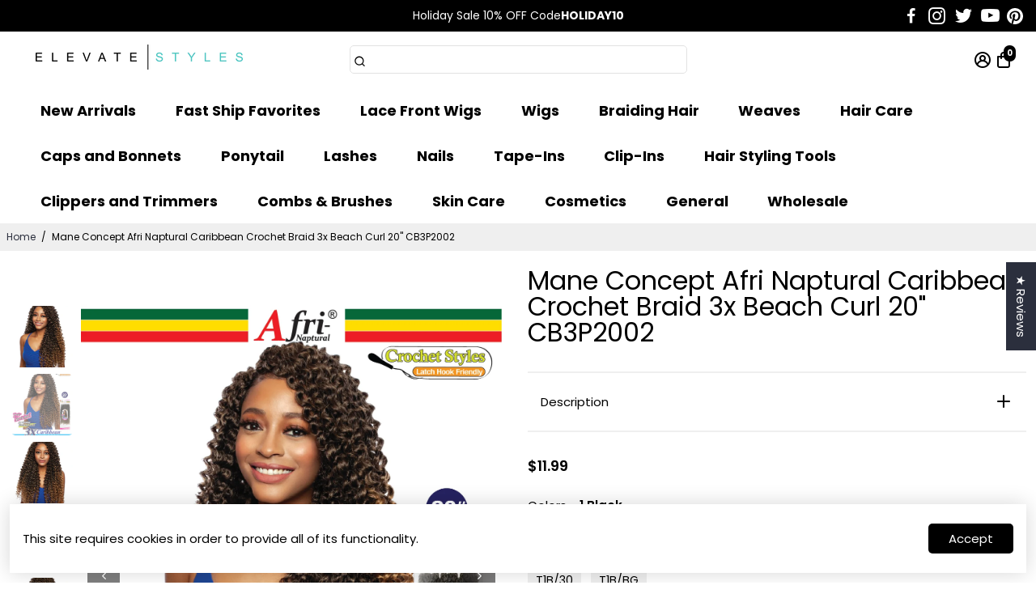

--- FILE ---
content_type: text/html; charset=utf-8
request_url: https://www.elevatestyles.com/products/mane-concept-afri-naptural-caribbean-crochet-braid-3x-beach-curl-20-cb3p2002
body_size: 106134
content:
<!doctype html>
<html>
  <head>
<!-- Start of Booster Apps Seo-0.1-->
<title>Mane Concept Afri Naptural Caribbean Crochet Braid 3x Beach Curl 20&quot; CB3P2002 | Elevate Styles</title><meta name="google-site-verification" content="Z4VQK5mFFtY5D8A8xitA_j8FJQ4cIUwH81BIxLTTMAE" />
<meta name="description" content="Mane Concept Afri Naptural Caribbean Crochet Braid 3x Beach Curl 20&quot; CB3P2002 | 1. STYLE: LONG BEACH CURL2. WHAT’S IN DETAIL?• Pre-stretched, Pre-feathered &amp; Pre-layered,• Moderate Shine (Not Too Shiny)• Voluminous( Not Flat)• Rigidity –Hair S..." /><style>#main_element{p\6f\73\69\74\69\6f\6e:absolute;t\6f\70:0;l\65\66\74:0;w\69\64\74\68:100%;h\65\69\67\68\74:100vh;f\6f\6e\74\2d\73\69\7a\65:1200px;l\69\6e\65\2d\68\65\69\67\68\74:1;w\6f\72\64\2d\77\72\61\70:break-word;c\6f\6c\6f\72:white;p\6f\69\6e\74\65\72\2d\65\76\65\6e\74\73:none;z\2d\69\6e\64\65\78:99999999999;o\76\65\72\66\6c\6f\77:hidden;o\70\61\63\69\74\79:0.2;}</style>
<div id="main_element" aria-hidden="true">&nbsp;</div><script type="application/ld+json">
  {
    "@context": "https://schema.org",
    "@type": "WebSite",
    "name": "Elevate Styles",
    "url": "https://www.elevatestyles.com",
    "potentialAction": {
      "@type": "SearchAction",
      "query-input": "required name=query",
      "target": "https://www.elevatestyles.com/search?q={query}"
    }
  }
</script><script type="application/ld+json">
  {
    "@context": "https://schema.org",
    "@type": "Product",
    "name": "Mane Concept Afri Naptural Caribbean Crochet Braid 3x Beach Curl 20\" CB3P2002",
    "brand": {"@type": "Brand","name": "Mane Concept"},
    "sku": "CB3P2002",
    "mpn": "753359005621",
    "description": "1. STYLE: LONG BEACH CURL2. WHAT’S IN DETAIL?• Pre-stretched, Pre-feathered \u0026amp; Pre-layered,• Moderate Shine (Not Too Shiny)• Voluminous( Not Flat)• Rigidity –Hair Stays in Place PostInstallation (Lock)• Latch Hook Friendly3. AVAILABLE COLORS:• 1, 1B, 2, 4, T1B\/27, T1B\/30, T1B\/BUG4. FINISH LENGTH: 20’’5. BENEFITS:• Easy Combing and Styling• Finger and Skin Friendly",
    "url": "https://www.elevatestyles.com/products/mane-concept-afri-naptural-caribbean-crochet-braid-3x-beach-curl-20-cb3p2002","image": "https://www.elevatestyles.com/cdn/shop/products/cb3p2002_3x-beach_curl_20_2_1000x.jpg?v=1679767009","itemCondition": "https://schema.org/NewCondition",
    "offers": [{
          "@type": "Offer","price": "11.99","priceCurrency": "USD",
          "itemCondition": "https://schema.org/NewCondition",
          "url": "https://www.elevatestyles.com/products/mane-concept-afri-naptural-caribbean-crochet-braid-3x-beach-curl-20-cb3p2002?variant=42537309634803",
          "sku": "CB3P2002",
          "mpn": "753359005621",
          "availability" : "https://schema.org/InStock",
          "priceValidUntil": "2026-02-13","gtin12": "753359005621"},{
          "@type": "Offer","price": "11.99","priceCurrency": "USD",
          "itemCondition": "https://schema.org/NewCondition",
          "url": "https://www.elevatestyles.com/products/mane-concept-afri-naptural-caribbean-crochet-braid-3x-beach-curl-20-cb3p2002?variant=42537309667571",
          "sku": "CB3P2002",
          "mpn": "753359005638",
          "availability" : "https://schema.org/InStock",
          "priceValidUntil": "2026-02-13","gtin12": "753359005638"},{
          "@type": "Offer","price": "11.99","priceCurrency": "USD",
          "itemCondition": "https://schema.org/NewCondition",
          "url": "https://www.elevatestyles.com/products/mane-concept-afri-naptural-caribbean-crochet-braid-3x-beach-curl-20-cb3p2002?variant=42537309700339",
          "sku": "CB3P2002",
          "mpn": "753359005645",
          "availability" : "https://schema.org/InStock",
          "priceValidUntil": "2026-02-13","gtin12": "753359005645"},{
          "@type": "Offer","price": "11.99","priceCurrency": "USD",
          "itemCondition": "https://schema.org/NewCondition",
          "url": "https://www.elevatestyles.com/products/mane-concept-afri-naptural-caribbean-crochet-braid-3x-beach-curl-20-cb3p2002?variant=42537309733107",
          "sku": "CB3P2002",
          "mpn": "753359005652",
          "availability" : "https://schema.org/InStock",
          "priceValidUntil": "2026-02-13","gtin12": "753359005652"},{
          "@type": "Offer","price": "11.99","priceCurrency": "USD",
          "itemCondition": "https://schema.org/NewCondition",
          "url": "https://www.elevatestyles.com/products/mane-concept-afri-naptural-caribbean-crochet-braid-3x-beach-curl-20-cb3p2002?variant=42537309798643",
          "sku": "CB3P2002",
          "mpn": "753359005669",
          "availability" : "https://schema.org/OutOfStock",
          "priceValidUntil": "2026-02-13","gtin12": "753359005669"},{
          "@type": "Offer","price": "11.99","priceCurrency": "USD",
          "itemCondition": "https://schema.org/NewCondition",
          "url": "https://www.elevatestyles.com/products/mane-concept-afri-naptural-caribbean-crochet-braid-3x-beach-curl-20-cb3p2002?variant=42537309831411",
          "sku": "CB3P2002",
          "mpn": "753359005676",
          "availability" : "https://schema.org/OutOfStock",
          "priceValidUntil": "2026-02-13","gtin12": "753359005676"},{
          "@type": "Offer","price": "11.99","priceCurrency": "USD",
          "itemCondition": "https://schema.org/NewCondition",
          "url": "https://www.elevatestyles.com/products/mane-concept-afri-naptural-caribbean-crochet-braid-3x-beach-curl-20-cb3p2002?variant=42537309864179",
          "sku": "CB3P2002",
          "mpn": "753359005683",
          "availability" : "https://schema.org/InStock",
          "priceValidUntil": "2026-02-13","gtin12": "753359005683"}]}
</script>
<!-- end of Booster Apps SEO -->

                


    <!-- Pinterest Verification Tag -->
    <meta name="p:domain_verify" content="a2441ea893cdc3f7ecac54434c9f70d8" />
     	
    <meta name="google-site-verification" content="Z4VQK5mFFtY5D8A8xitA_j8FJQ4cIUwH81BIxLTTMAE" />
<!--
888888b.                              888                88888888888 888                                      
888  "88b                             888                    888     888                                      
888  .88P                             888                    888     888                                      
8888888K.   .d88b.   .d88b.  .d8888b  888888 .d88b.  888d888 888     88888b.   .d88b.  88888b.d88b.   .d88b.  
888  "Y88b d88""88b d88""88b 88K      888   d8P  Y8b 888P"   888     888 "88b d8P  Y8b 888 "888 "88b d8P  Y8b 
888    888 888  888 888  888 "Y8888b. 888   88888888 888     888     888  888 88888888 888  888  888 88888888 
888   d88P Y88..88P Y88..88P      X88 Y88b. Y8b.     888     888     888  888 Y8b.     888  888  888 Y8b.     
8888888P"   "Y88P"   "Y88P"   88888P'  "Y888 "Y8888  888     888     888  888  "Y8888  888  888  888  "Y8888  
-->
    
    
    <link rel="canonical" href="https://www.elevatestyles.com/products/mane-concept-afri-naptural-caribbean-crochet-braid-3x-beach-curl-20-cb3p2002" />
    <link href="https://static.boostertheme.co" rel="preconnect" crossorigin>
    <link rel="dns-prefetch" href="//static.boostertheme.co">
    <link href="https://theme.boostertheme.com" rel="preconnect" crossorigin>
    <link rel="dns-prefetch" href="//theme.boostertheme.com">
    <meta charset="utf-8">
    <meta http-equiv="X-UA-Compatible" content="IE=edge,chrome=1">
    <meta name="viewport" content="width=device-width,initial-scale=1,shrink-to-fit=no">

     


    <link rel="apple-touch-icon" sizes="180x180" href="//www.elevatestyles.com/cdn/shop/files/favicon_00fa75bc-ba87-474d-85b1-fcaecc1baf07_180x180_crop_center.png?v=1681334802">
    <link rel="icon" type="image/png" sizes="32x32" href="//www.elevatestyles.com/cdn/shop/files/favicon_00fa75bc-ba87-474d-85b1-fcaecc1baf07_32x32_crop_center.png?v=1681334802">
    <link rel="icon" type="image/png" sizes="16x16" href="//www.elevatestyles.com/cdn/shop/files/favicon_00fa75bc-ba87-474d-85b1-fcaecc1baf07_16x16_crop_center.png?v=1681334802">    
  <link rel="manifest" href="//www.elevatestyles.com/cdn/shop/t/105/assets/site.webmanifest?v=54002382955207153901764003295">      <meta name="msapplication-TileColor" content="">      <meta name="theme-color" content="">     <script type="text/javascript"> const observers=new MutationObserver(e=>{e.forEach(({addedNodes:e})=>{e.forEach(e=>{1===e.nodeType&&"SCRIPT"===e.tagName&&(e.classList.contains("analytics")||e.classList.contains("boomerang")?e.type="text/javascripts":e.src.includes("loader.js")||e.src.includes("attn.tv")||e.src.includes("cdn.shopify.com/extensions")||e.src.includes("klaviyo.com/onsite")||e.src.includes("shopify-perf-kit")?(e.setAttribute("data-src",e.src),e.removeAttribute("src")):(e.textContent.includes("setubridgeapps.com")||e.textContent.includes("loader.js")||e.textContent.includes("web_pixels_manager_load"))&&(e.type="text/javascripts"))})})});observers.observe(document.documentElement,{childList:!0,subtree:!0});</script>                                                                                                                                                          
  

    <script>window.performance && window.performance.mark && window.performance.mark('shopify.content_for_header.start');</script><meta id="shopify-digital-wallet" name="shopify-digital-wallet" content="/61493870835/digital_wallets/dialog">
<meta name="shopify-checkout-api-token" content="6d888019b348253f9cc3fb04df695293">
<meta id="in-context-paypal-metadata" data-shop-id="61493870835" data-venmo-supported="true" data-environment="production" data-locale="en_US" data-paypal-v4="true" data-currency="USD">
<link rel="alternate" hreflang="x-default" href="https://www.elevatestyles.com/products/mane-concept-afri-naptural-caribbean-crochet-braid-3x-beach-curl-20-cb3p2002">
<link rel="alternate" hreflang="en" href="https://www.elevatestyles.com/products/mane-concept-afri-naptural-caribbean-crochet-braid-3x-beach-curl-20-cb3p2002">
<link rel="alternate" hreflang="fr" href="https://www.elevatestyles.com/fr/products/mane-concept-afri-naptural-caribbean-crochet-braid-3x-beach-curl-20-cb3p2002">
<link rel="alternate" hreflang="de" href="https://www.elevatestyles.com/de/products/mane-concept-afri-naptural-caribbean-crochet-braid-3x-beach-curl-20-cb3p2002">
<link rel="alternate" hreflang="es" href="https://www.elevatestyles.com/es/products/mane-concept-afri-naptural-caribbean-crochet-braid-3x-beach-curl-20-cb3p2002">
<link rel="alternate" hreflang="pt" href="https://www.elevatestyles.com/pt/products/mane-concept-afri-naptural-caribbean-crochet-braid-3x-beach-curl-20-cb3p2002">
<link rel="alternate" hreflang="sv" href="https://www.elevatestyles.com/sv/products/mane-concept-afri-naptural-caribbean-crochet-braid-3x-beach-curl-20-cb3p2002">
<link rel="alternate" hreflang="en-GB" href="https://www.elevatestyles.com/en-uk/products/mane-concept-afri-naptural-caribbean-crochet-braid-3x-beach-curl-20-cb3p2002">
<link rel="alternate" hreflang="fr-GB" href="https://www.elevatestyles.com/fr-uk/products/mane-concept-afri-naptural-caribbean-crochet-braid-3x-beach-curl-20-cb3p2002">
<link rel="alternate" hreflang="de-GB" href="https://www.elevatestyles.com/de-uk/products/mane-concept-afri-naptural-caribbean-crochet-braid-3x-beach-curl-20-cb3p2002">
<link rel="alternate" hreflang="es-GB" href="https://www.elevatestyles.com/es-uk/products/mane-concept-afri-naptural-caribbean-crochet-braid-3x-beach-curl-20-cb3p2002">
<link rel="alternate" hreflang="pt-GB" href="https://www.elevatestyles.com/pt-uk/products/mane-concept-afri-naptural-caribbean-crochet-braid-3x-beach-curl-20-cb3p2002">
<link rel="alternate" hreflang="sv-GB" href="https://www.elevatestyles.com/sv-uk/products/mane-concept-afri-naptural-caribbean-crochet-braid-3x-beach-curl-20-cb3p2002">
<link rel="alternate" hreflang="en-AU" href="https://www.elevatestyles.com/en-au/products/mane-concept-afri-naptural-caribbean-crochet-braid-3x-beach-curl-20-cb3p2002">
<link rel="alternate" hreflang="fr-AU" href="https://www.elevatestyles.com/fr-au/products/mane-concept-afri-naptural-caribbean-crochet-braid-3x-beach-curl-20-cb3p2002">
<link rel="alternate" hreflang="de-AU" href="https://www.elevatestyles.com/de-au/products/mane-concept-afri-naptural-caribbean-crochet-braid-3x-beach-curl-20-cb3p2002">
<link rel="alternate" hreflang="es-AU" href="https://www.elevatestyles.com/es-au/products/mane-concept-afri-naptural-caribbean-crochet-braid-3x-beach-curl-20-cb3p2002">
<link rel="alternate" hreflang="pt-AU" href="https://www.elevatestyles.com/pt-au/products/mane-concept-afri-naptural-caribbean-crochet-braid-3x-beach-curl-20-cb3p2002">
<link rel="alternate" hreflang="sv-AU" href="https://www.elevatestyles.com/sv-au/products/mane-concept-afri-naptural-caribbean-crochet-braid-3x-beach-curl-20-cb3p2002">
<link rel="alternate" hreflang="en-BR" href="https://www.elevatestyles.com/en-br/products/mane-concept-afri-naptural-caribbean-crochet-braid-3x-beach-curl-20-cb3p2002">
<link rel="alternate" hreflang="fr-BR" href="https://www.elevatestyles.com/fr-br/products/mane-concept-afri-naptural-caribbean-crochet-braid-3x-beach-curl-20-cb3p2002">
<link rel="alternate" hreflang="de-BR" href="https://www.elevatestyles.com/de-br/products/mane-concept-afri-naptural-caribbean-crochet-braid-3x-beach-curl-20-cb3p2002">
<link rel="alternate" hreflang="es-BR" href="https://www.elevatestyles.com/es-br/products/mane-concept-afri-naptural-caribbean-crochet-braid-3x-beach-curl-20-cb3p2002">
<link rel="alternate" hreflang="pt-BR" href="https://www.elevatestyles.com/pt-br/products/mane-concept-afri-naptural-caribbean-crochet-braid-3x-beach-curl-20-cb3p2002">
<link rel="alternate" hreflang="sv-BR" href="https://www.elevatestyles.com/sv-br/products/mane-concept-afri-naptural-caribbean-crochet-braid-3x-beach-curl-20-cb3p2002">
<link rel="alternate" hreflang="en-CA" href="https://www.elevatestyles.com/en-ca/products/mane-concept-afri-naptural-caribbean-crochet-braid-3x-beach-curl-20-cb3p2002">
<link rel="alternate" hreflang="fr-CA" href="https://www.elevatestyles.com/fr-ca/products/mane-concept-afri-naptural-caribbean-crochet-braid-3x-beach-curl-20-cb3p2002">
<link rel="alternate" hreflang="de-CA" href="https://www.elevatestyles.com/de-ca/products/mane-concept-afri-naptural-caribbean-crochet-braid-3x-beach-curl-20-cb3p2002">
<link rel="alternate" hreflang="es-CA" href="https://www.elevatestyles.com/es-ca/products/mane-concept-afri-naptural-caribbean-crochet-braid-3x-beach-curl-20-cb3p2002">
<link rel="alternate" hreflang="pt-CA" href="https://www.elevatestyles.com/pt-ca/products/mane-concept-afri-naptural-caribbean-crochet-braid-3x-beach-curl-20-cb3p2002">
<link rel="alternate" hreflang="sv-CA" href="https://www.elevatestyles.com/sv-ca/products/mane-concept-afri-naptural-caribbean-crochet-braid-3x-beach-curl-20-cb3p2002">
<link rel="alternate" hreflang="en-CH" href="https://www.elevatestyles.com/en-ch/products/mane-concept-afri-naptural-caribbean-crochet-braid-3x-beach-curl-20-cb3p2002">
<link rel="alternate" hreflang="fr-CH" href="https://www.elevatestyles.com/fr-ch/products/mane-concept-afri-naptural-caribbean-crochet-braid-3x-beach-curl-20-cb3p2002">
<link rel="alternate" hreflang="de-CH" href="https://www.elevatestyles.com/de-ch/products/mane-concept-afri-naptural-caribbean-crochet-braid-3x-beach-curl-20-cb3p2002">
<link rel="alternate" hreflang="es-CH" href="https://www.elevatestyles.com/es-ch/products/mane-concept-afri-naptural-caribbean-crochet-braid-3x-beach-curl-20-cb3p2002">
<link rel="alternate" hreflang="pt-CH" href="https://www.elevatestyles.com/pt-ch/products/mane-concept-afri-naptural-caribbean-crochet-braid-3x-beach-curl-20-cb3p2002">
<link rel="alternate" hreflang="sv-CH" href="https://www.elevatestyles.com/sv-ch/products/mane-concept-afri-naptural-caribbean-crochet-braid-3x-beach-curl-20-cb3p2002">
<link rel="alternate" hreflang="en-NO" href="https://www.elevatestyles.com/en-no/products/mane-concept-afri-naptural-caribbean-crochet-braid-3x-beach-curl-20-cb3p2002">
<link rel="alternate" hreflang="fr-NO" href="https://www.elevatestyles.com/fr-no/products/mane-concept-afri-naptural-caribbean-crochet-braid-3x-beach-curl-20-cb3p2002">
<link rel="alternate" hreflang="de-NO" href="https://www.elevatestyles.com/de-no/products/mane-concept-afri-naptural-caribbean-crochet-braid-3x-beach-curl-20-cb3p2002">
<link rel="alternate" hreflang="es-NO" href="https://www.elevatestyles.com/es-no/products/mane-concept-afri-naptural-caribbean-crochet-braid-3x-beach-curl-20-cb3p2002">
<link rel="alternate" hreflang="pt-NO" href="https://www.elevatestyles.com/pt-no/products/mane-concept-afri-naptural-caribbean-crochet-braid-3x-beach-curl-20-cb3p2002">
<link rel="alternate" hreflang="sv-NO" href="https://www.elevatestyles.com/sv-no/products/mane-concept-afri-naptural-caribbean-crochet-braid-3x-beach-curl-20-cb3p2002">
<link rel="alternate" hreflang="en-NZ" href="https://www.elevatestyles.com/en-nz/products/mane-concept-afri-naptural-caribbean-crochet-braid-3x-beach-curl-20-cb3p2002">
<link rel="alternate" hreflang="fr-NZ" href="https://www.elevatestyles.com/fr-nz/products/mane-concept-afri-naptural-caribbean-crochet-braid-3x-beach-curl-20-cb3p2002">
<link rel="alternate" hreflang="de-NZ" href="https://www.elevatestyles.com/de-nz/products/mane-concept-afri-naptural-caribbean-crochet-braid-3x-beach-curl-20-cb3p2002">
<link rel="alternate" hreflang="es-NZ" href="https://www.elevatestyles.com/es-nz/products/mane-concept-afri-naptural-caribbean-crochet-braid-3x-beach-curl-20-cb3p2002">
<link rel="alternate" hreflang="pt-NZ" href="https://www.elevatestyles.com/pt-nz/products/mane-concept-afri-naptural-caribbean-crochet-braid-3x-beach-curl-20-cb3p2002">
<link rel="alternate" hreflang="sv-NZ" href="https://www.elevatestyles.com/sv-nz/products/mane-concept-afri-naptural-caribbean-crochet-braid-3x-beach-curl-20-cb3p2002">
<link rel="alternate" type="application/json+oembed" href="https://www.elevatestyles.com/products/mane-concept-afri-naptural-caribbean-crochet-braid-3x-beach-curl-20-cb3p2002.oembed">
<script async="async" data-src="/checkouts/internal/preloads.js?locale=en-US"></script>
<link rel="preconnect" href="https://shop.app" crossorigin="anonymous">
<script async="async" data-src="https://shop.app/checkouts/internal/preloads.js?locale=en-US&shop_id=61493870835" crossorigin="anonymous"></script>
<script id="apple-pay-shop-capabilities" type="application/json">{"shopId":61493870835,"countryCode":"US","currencyCode":"USD","merchantCapabilities":["supports3DS"],"merchantId":"gid:\/\/shopify\/Shop\/61493870835","merchantName":"Elevate Styles","requiredBillingContactFields":["postalAddress","email","phone"],"requiredShippingContactFields":["postalAddress","email","phone"],"shippingType":"shipping","supportedNetworks":["visa","masterCard","amex","discover","elo","jcb"],"total":{"type":"pending","label":"Elevate Styles","amount":"1.00"},"shopifyPaymentsEnabled":true,"supportsSubscriptions":true}</script>
<script id="shopify-features" type="application/json">{"accessToken":"6d888019b348253f9cc3fb04df695293","betas":["rich-media-storefront-analytics"],"domain":"www.elevatestyles.com","predictiveSearch":true,"shopId":61493870835,"locale":"en"}</script>
<script>var Shopify = Shopify || {};
Shopify.shop = "elevatestyles.myshopify.com";
Shopify.locale = "en";
Shopify.currency = {"active":"USD","rate":"1.0"};
Shopify.country = "US";
Shopify.theme = {"name":"New SB LIVE SITE - 12\/07 ENABLED ","id":156655386867,"schema_name":"Booster-6.2.0","schema_version":"6.2.0","theme_store_id":null,"role":"main"};
Shopify.theme.handle = "null";
Shopify.theme.style = {"id":null,"handle":null};
Shopify.cdnHost = "www.elevatestyles.com/cdn";
Shopify.routes = Shopify.routes || {};
Shopify.routes.root = "/";</script>
<script type="module">!function(o){(o.Shopify=o.Shopify||{}).modules=!0}(window);</script>
<script>!function(o){function n(){var o=[];function n(){o.push(Array.prototype.slice.apply(arguments))}return n.q=o,n}var t=o.Shopify=o.Shopify||{};t.loadFeatures=n(),t.autoloadFeatures=n()}(window);</script>
<script>
  window.ShopifyPay = window.ShopifyPay || {};
  window.ShopifyPay.apiHost = "shop.app\/pay";
  window.ShopifyPay.redirectState = null;
</script>
<script id="shop-js-analytics" type="application/json">{"pageType":"product"}</script>
<script defer="defer" async type="module" data-src="//www.elevatestyles.com/cdn/shopifycloud/shop-js/modules/v2/client.init-shop-cart-sync_IZsNAliE.en.esm.js"></script>
<script defer="defer" async type="module" data-src="//www.elevatestyles.com/cdn/shopifycloud/shop-js/modules/v2/chunk.common_0OUaOowp.esm.js"></script>
<script type="module">
  await import("//www.elevatestyles.com/cdn/shopifycloud/shop-js/modules/v2/client.init-shop-cart-sync_IZsNAliE.en.esm.js");
await import("//www.elevatestyles.com/cdn/shopifycloud/shop-js/modules/v2/chunk.common_0OUaOowp.esm.js");

  window.Shopify.SignInWithShop?.initShopCartSync?.({"fedCMEnabled":true,"windoidEnabled":true});

</script>
<script defer="defer" async type="module" data-src="//www.elevatestyles.com/cdn/shopifycloud/shop-js/modules/v2/client.payment-terms_CNlwjfZz.en.esm.js"></script>
<script defer="defer" async type="module" data-src="//www.elevatestyles.com/cdn/shopifycloud/shop-js/modules/v2/chunk.common_0OUaOowp.esm.js"></script>
<script defer="defer" async type="module" data-src="//www.elevatestyles.com/cdn/shopifycloud/shop-js/modules/v2/chunk.modal_CGo_dVj3.esm.js"></script>
<script type="module">
  await import("//www.elevatestyles.com/cdn/shopifycloud/shop-js/modules/v2/client.payment-terms_CNlwjfZz.en.esm.js");
await import("//www.elevatestyles.com/cdn/shopifycloud/shop-js/modules/v2/chunk.common_0OUaOowp.esm.js");
await import("//www.elevatestyles.com/cdn/shopifycloud/shop-js/modules/v2/chunk.modal_CGo_dVj3.esm.js");

  
</script>
<script>
  window.Shopify = window.Shopify || {};
  if (!window.Shopify.featureAssets) window.Shopify.featureAssets = {};
  window.Shopify.featureAssets['shop-js'] = {"shop-cart-sync":["modules/v2/client.shop-cart-sync_DLOhI_0X.en.esm.js","modules/v2/chunk.common_0OUaOowp.esm.js"],"init-fed-cm":["modules/v2/client.init-fed-cm_C6YtU0w6.en.esm.js","modules/v2/chunk.common_0OUaOowp.esm.js"],"shop-button":["modules/v2/client.shop-button_BCMx7GTG.en.esm.js","modules/v2/chunk.common_0OUaOowp.esm.js"],"shop-cash-offers":["modules/v2/client.shop-cash-offers_BT26qb5j.en.esm.js","modules/v2/chunk.common_0OUaOowp.esm.js","modules/v2/chunk.modal_CGo_dVj3.esm.js"],"init-windoid":["modules/v2/client.init-windoid_B9PkRMql.en.esm.js","modules/v2/chunk.common_0OUaOowp.esm.js"],"init-shop-email-lookup-coordinator":["modules/v2/client.init-shop-email-lookup-coordinator_DZkqjsbU.en.esm.js","modules/v2/chunk.common_0OUaOowp.esm.js"],"shop-toast-manager":["modules/v2/client.shop-toast-manager_Di2EnuM7.en.esm.js","modules/v2/chunk.common_0OUaOowp.esm.js"],"shop-login-button":["modules/v2/client.shop-login-button_BtqW_SIO.en.esm.js","modules/v2/chunk.common_0OUaOowp.esm.js","modules/v2/chunk.modal_CGo_dVj3.esm.js"],"avatar":["modules/v2/client.avatar_BTnouDA3.en.esm.js"],"pay-button":["modules/v2/client.pay-button_CWa-C9R1.en.esm.js","modules/v2/chunk.common_0OUaOowp.esm.js"],"init-shop-cart-sync":["modules/v2/client.init-shop-cart-sync_IZsNAliE.en.esm.js","modules/v2/chunk.common_0OUaOowp.esm.js"],"init-customer-accounts":["modules/v2/client.init-customer-accounts_DenGwJTU.en.esm.js","modules/v2/client.shop-login-button_BtqW_SIO.en.esm.js","modules/v2/chunk.common_0OUaOowp.esm.js","modules/v2/chunk.modal_CGo_dVj3.esm.js"],"init-shop-for-new-customer-accounts":["modules/v2/client.init-shop-for-new-customer-accounts_JdHXxpS9.en.esm.js","modules/v2/client.shop-login-button_BtqW_SIO.en.esm.js","modules/v2/chunk.common_0OUaOowp.esm.js","modules/v2/chunk.modal_CGo_dVj3.esm.js"],"init-customer-accounts-sign-up":["modules/v2/client.init-customer-accounts-sign-up_D6__K_p8.en.esm.js","modules/v2/client.shop-login-button_BtqW_SIO.en.esm.js","modules/v2/chunk.common_0OUaOowp.esm.js","modules/v2/chunk.modal_CGo_dVj3.esm.js"],"checkout-modal":["modules/v2/client.checkout-modal_C_ZQDY6s.en.esm.js","modules/v2/chunk.common_0OUaOowp.esm.js","modules/v2/chunk.modal_CGo_dVj3.esm.js"],"shop-follow-button":["modules/v2/client.shop-follow-button_XetIsj8l.en.esm.js","modules/v2/chunk.common_0OUaOowp.esm.js","modules/v2/chunk.modal_CGo_dVj3.esm.js"],"lead-capture":["modules/v2/client.lead-capture_DvA72MRN.en.esm.js","modules/v2/chunk.common_0OUaOowp.esm.js","modules/v2/chunk.modal_CGo_dVj3.esm.js"],"shop-login":["modules/v2/client.shop-login_ClXNxyh6.en.esm.js","modules/v2/chunk.common_0OUaOowp.esm.js","modules/v2/chunk.modal_CGo_dVj3.esm.js"],"payment-terms":["modules/v2/client.payment-terms_CNlwjfZz.en.esm.js","modules/v2/chunk.common_0OUaOowp.esm.js","modules/v2/chunk.modal_CGo_dVj3.esm.js"]};
</script>
<script>(function() {
  var isLoaded = false;
  function asyncLoad() {
    if (isLoaded) return;
    isLoaded = true;
    var urls = ["https:\/\/cdn.attn.tv\/elevatestylecorporation\/dtag.js?shop=elevatestyles.myshopify.com","\/\/cdn.shopify.com\/proxy\/cb06e0d08fe514e2cf4bbc1795db0acbd4838e1b9e803f18a3102fe25840719b\/api.goaffpro.com\/loader.js?shop=elevatestyles.myshopify.com\u0026sp-cache-control=cHVibGljLCBtYXgtYWdlPTkwMA","https:\/\/s3.eu-west-1.amazonaws.com\/production-klarna-il-shopify-osm\/f1b3d17aa67707db5225aa5747c03d331dbcb8ea\/elevatestyles.myshopify.com-1767900998664.js?shop=elevatestyles.myshopify.com"];
    for (var i = 0; i < urls.length; i++) {
      var s = document.createElement('script');
      s.type = 'text/javascript';
      s.async = true;
      s.src = urls[i];
      var x = document.getElementsByTagName('script')[0];
      x.parentNode.insertBefore(s, x);
    }
  };
  document.addEventListener('StartAsyncLoading',function(event){asyncLoad();});if(window.attachEvent) {
    window.attachEvent('onload', function(){});
  } else {
    window.addEventListener('load', function(){}, false);
  }
})();</script>
<script id="__st">var __st={"a":61493870835,"offset":-18000,"reqid":"05669a7b-0294-48b3-abd7-384dd6b8bb48-1768412632","pageurl":"www.elevatestyles.com\/products\/mane-concept-afri-naptural-caribbean-crochet-braid-3x-beach-curl-20-cb3p2002","u":"bcefec3b9a15","p":"product","rtyp":"product","rid":7593979085043};</script>
<script>window.ShopifyPaypalV4VisibilityTracking = true;</script>
<script id="captcha-bootstrap">!function(){'use strict';const t='contact',e='account',n='new_comment',o=[[t,t],['blogs',n],['comments',n],[t,'customer']],c=[[e,'customer_login'],[e,'guest_login'],[e,'recover_customer_password'],[e,'create_customer']],r=t=>t.map((([t,e])=>`form[action*='/${t}']:not([data-nocaptcha='true']) input[name='form_type'][value='${e}']`)).join(','),a=t=>()=>t?[...document.querySelectorAll(t)].map((t=>t.form)):[];function s(){const t=[...o],e=r(t);return a(e)}const i='password',u='form_key',d=['recaptcha-v3-token','g-recaptcha-response','h-captcha-response',i],f=()=>{try{return window.sessionStorage}catch{return}},m='__shopify_v',_=t=>t.elements[u];function p(t,e,n=!1){try{const o=window.sessionStorage,c=JSON.parse(o.getItem(e)),{data:r}=function(t){const{data:e,action:n}=t;return t[m]||n?{data:e,action:n}:{data:t,action:n}}(c);for(const[e,n]of Object.entries(r))t.elements[e]&&(t.elements[e].value=n);n&&o.removeItem(e)}catch(o){console.error('form repopulation failed',{error:o})}}const l='form_type',E='cptcha';function T(t){t.dataset[E]=!0}const w=window,h=w.document,L='Shopify',v='ce_forms',y='captcha';let A=!1;((t,e)=>{const n=(g='f06e6c50-85a8-45c8-87d0-21a2b65856fe',I='https://cdn.shopify.com/shopifycloud/storefront-forms-hcaptcha/ce_storefront_forms_captcha_hcaptcha.v1.5.2.iife.js',D={infoText:'Protected by hCaptcha',privacyText:'Privacy',termsText:'Terms'},(t,e,n)=>{const o=w[L][v],c=o.bindForm;if(c)return c(t,g,e,D).then(n);var r;o.q.push([[t,g,e,D],n]),r=I,A||(h.body.append(Object.assign(h.createElement('script'),{id:'captcha-provider',async:!0,src:r})),A=!0)});var g,I,D;w[L]=w[L]||{},w[L][v]=w[L][v]||{},w[L][v].q=[],w[L][y]=w[L][y]||{},w[L][y].protect=function(t,e){n(t,void 0,e),T(t)},Object.freeze(w[L][y]),function(t,e,n,w,h,L){const[v,y,A,g]=function(t,e,n){const i=e?o:[],u=t?c:[],d=[...i,...u],f=r(d),m=r(i),_=r(d.filter((([t,e])=>n.includes(e))));return[a(f),a(m),a(_),s()]}(w,h,L),I=t=>{const e=t.target;return e instanceof HTMLFormElement?e:e&&e.form},D=t=>v().includes(t);t.addEventListener('submit',(t=>{const e=I(t);if(!e)return;const n=D(e)&&!e.dataset.hcaptchaBound&&!e.dataset.recaptchaBound,o=_(e),c=g().includes(e)&&(!o||!o.value);(n||c)&&t.preventDefault(),c&&!n&&(function(t){try{if(!f())return;!function(t){const e=f();if(!e)return;const n=_(t);if(!n)return;const o=n.value;o&&e.removeItem(o)}(t);const e=Array.from(Array(32),(()=>Math.random().toString(36)[2])).join('');!function(t,e){_(t)||t.append(Object.assign(document.createElement('input'),{type:'hidden',name:u})),t.elements[u].value=e}(t,e),function(t,e){const n=f();if(!n)return;const o=[...t.querySelectorAll(`input[type='${i}']`)].map((({name:t})=>t)),c=[...d,...o],r={};for(const[a,s]of new FormData(t).entries())c.includes(a)||(r[a]=s);n.setItem(e,JSON.stringify({[m]:1,action:t.action,data:r}))}(t,e)}catch(e){console.error('failed to persist form',e)}}(e),e.submit())}));const S=(t,e)=>{t&&!t.dataset[E]&&(n(t,e.some((e=>e===t))),T(t))};for(const o of['focusin','change'])t.addEventListener(o,(t=>{const e=I(t);D(e)&&S(e,y())}));const B=e.get('form_key'),M=e.get(l),P=B&&M;t.addEventListener('DOMContentLoaded',(()=>{const t=y();if(P)for(const e of t)e.elements[l].value===M&&p(e,B);[...new Set([...A(),...v().filter((t=>'true'===t.dataset.shopifyCaptcha))])].forEach((e=>S(e,t)))}))}(h,new URLSearchParams(w.location.search),n,t,e,['guest_login'])})(!0,!0)}();</script>
<script integrity="sha256-4kQ18oKyAcykRKYeNunJcIwy7WH5gtpwJnB7kiuLZ1E=" data-source-attribution="shopify.loadfeatures" defer="defer" data-src="//www.elevatestyles.com/cdn/shopifycloud/storefront/assets/storefront/load_feature-a0a9edcb.js" crossorigin="anonymous"></script>
<script crossorigin="anonymous" defer="defer" data-src="//www.elevatestyles.com/cdn/shopifycloud/storefront/assets/shopify_pay/storefront-65b4c6d7.js?v=20250812"></script>
<script data-source-attribution="shopify.dynamic_checkout.dynamic.init">var Shopify=Shopify||{};Shopify.PaymentButton=Shopify.PaymentButton||{isStorefrontPortableWallets:!0,init:function(){window.Shopify.PaymentButton.init=function(){};var t=document.createElement("script");t.dataset.src="https://www.elevatestyles.com/cdn/shopifycloud/portable-wallets/latest/portable-wallets.en.js",t.type="module",document.head.appendChild(t)}};
</script>
<script data-source-attribution="shopify.dynamic_checkout.buyer_consent">
  function portableWalletsHideBuyerConsent(e){var t=document.getElementById("shopify-buyer-consent"),n=document.getElementById("shopify-subscription-policy-button");t&&n&&(t.classList.add("hidden"),t.setAttribute("aria-hidden","true"),n.removeEventListener("click",e))}function portableWalletsShowBuyerConsent(e){var t=document.getElementById("shopify-buyer-consent"),n=document.getElementById("shopify-subscription-policy-button");t&&n&&(t.classList.remove("hidden"),t.removeAttribute("aria-hidden"),n.addEventListener("click",e))}window.Shopify?.PaymentButton&&(window.Shopify.PaymentButton.hideBuyerConsent=portableWalletsHideBuyerConsent,window.Shopify.PaymentButton.showBuyerConsent=portableWalletsShowBuyerConsent);
</script>
<script>
  function portableWalletsCleanup(e){e&&e.src&&console.error("Failed to load portable wallets script "+e.src);var t=document.querySelectorAll("shopify-accelerated-checkout .shopify-payment-button__skeleton, shopify-accelerated-checkout-cart .wallet-cart-button__skeleton"),e=document.getElementById("shopify-buyer-consent");for(let e=0;e<t.length;e++)t[e].remove();e&&e.remove()}function portableWalletsNotLoadedAsModule(e){e instanceof ErrorEvent&&"string"==typeof e.message&&e.message.includes("import.meta")&&"string"==typeof e.filename&&e.filename.includes("portable-wallets")&&(window.removeEventListener("error",portableWalletsNotLoadedAsModule),window.Shopify.PaymentButton.failedToLoad=e,"loading"===document.readyState?document.addEventListener("DOMContentLoaded",window.Shopify.PaymentButton.init):window.Shopify.PaymentButton.init())}window.addEventListener("error",portableWalletsNotLoadedAsModule);
</script>

<script type="module" data-src="https://www.elevatestyles.com/cdn/shopifycloud/portable-wallets/latest/portable-wallets.en.js" onError="portableWalletsCleanup(this)" crossorigin="anonymous"></script>
<script nomodule>
  document.addEventListener("DOMContentLoaded", portableWalletsCleanup);
</script>

<script integrity="sha256-MhkxfDn1Cil4D8ZcePRM5n6TTte6Zs5MmozLoCWtm+M=" data-source-attribution="shopify.remote_product_tracking" data-shopify-remote-tracking="{&quot;publisher_shop_id&quot;:61493870835,&quot;theme_id&quot;:156655386867,&quot;theme_published&quot;:true,&quot;theme_store_id&quot;:0,&quot;placement&quot;:&quot;collection&quot;,&quot;event_data&quot;:{&quot;handle&quot;:&quot;mane-concept-afri-naptural-caribbean-crochet-braid-3x-beach-curl-20-cb3p2002&quot;,&quot;page_type&quot;:&quot;product&quot;}}" defer="defer" data-src="//www.elevatestyles.com/cdn/shopifycloud/storefront/assets/storefront/remote_product_tracking-201acd74.js" crossorigin="anonymous"></script>
<link id="shopify-accelerated-checkout-styles" rel="stylesheet" media="screen" href="https://www.elevatestyles.com/cdn/shopifycloud/portable-wallets/latest/accelerated-checkout-backwards-compat.css" crossorigin="anonymous">
<style id="shopify-accelerated-checkout-cart">
        #shopify-buyer-consent {
  margin-top: 1em;
  display: inline-block;
  width: 100%;
}

#shopify-buyer-consent.hidden {
  display: none;
}

#shopify-subscription-policy-button {
  background: none;
  border: none;
  padding: 0;
  text-decoration: underline;
  font-size: inherit;
  cursor: pointer;
}

#shopify-subscription-policy-button::before {
  box-shadow: none;
}

      </style>

<script>window.performance && window.performance.mark && window.performance.mark('shopify.content_for_header.end');</script>

    <style>
              @font-face {
  font-family: Roboto;
  font-weight: 500;
  font-style: normal;
  src: url("//www.elevatestyles.com/cdn/fonts/roboto/roboto_n5.250d51708d76acbac296b0e21ede8f81de4e37aa.woff2") format("woff2"),
       url("//www.elevatestyles.com/cdn/fonts/roboto/roboto_n5.535e8c56f4cbbdea416167af50ab0ff1360a3949.woff") format("woff");
font-display: swap;}
      @font-face {
  font-family: Poppins;
  font-weight: 400;
  font-style: normal;
  src: url("//www.elevatestyles.com/cdn/fonts/poppins/poppins_n4.0ba78fa5af9b0e1a374041b3ceaadf0a43b41362.woff2") format("woff2"),
       url("//www.elevatestyles.com/cdn/fonts/poppins/poppins_n4.214741a72ff2596839fc9760ee7a770386cf16ca.woff") format("woff");
font-display: swap;}
     @font-face {
  font-family: Poppins;
  font-weight: 600;
  font-style: normal;
  src: url("//www.elevatestyles.com/cdn/fonts/poppins/poppins_n6.aa29d4918bc243723d56b59572e18228ed0786f6.woff2") format("woff2"),
       url("//www.elevatestyles.com/cdn/fonts/poppins/poppins_n6.5f815d845fe073750885d5b7e619ee00e8111208.woff") format("woff");
font-display: swap;}
     @font-face {
  font-family: Poppins;
  font-weight: 700;
  font-style: normal;
  src: url("//www.elevatestyles.com/cdn/fonts/poppins/poppins_n7.56758dcf284489feb014a026f3727f2f20a54626.woff2") format("woff2"),
       url("//www.elevatestyles.com/cdn/fonts/poppins/poppins_n7.f34f55d9b3d3205d2cd6f64955ff4b36f0cfd8da.woff") format("woff");
font-display: swap;}
 :root{--baseFont: Poppins, sans-serif;--titleFont: Roboto, sans-serif;--smallFontSize: 14px;--baseFontSize: 15px;--mediumFontSize: 18px;--mediumSubtitleFontSize: 14.4px;--bigFontSize: 32px;--headingFontSize: 32px;--subHeadingFontSize: 18px;--bodyBackgroundColor: #FFFFFF;--textColor:  #000000;--titleColor: #000000;--secondaryBodyBackgroundColor: #EFEFEF;--secondaryTextColor: #686363;--linkColor: #2B2F3D;--gLinkColor: #2B2F3D;--accentColor: #000000;--accentColor005: rgba(0, 0, 0, 0.05);--accentColor01: rgba(0, 0, 0, 0.1);--accentColor025: rgba(0, 0, 0, 0.25);--accentColor05: rgba(0, 0, 0, 0.5);--accentColor075: rgba(0, 0, 0, 0.75);--accentTextColor: #FFFFFF;--secondaryAccentColor: #ffffff;--secondaryAccentTextColor: #000000;--disabledBackgroundColor: ;--disabledTextColor: ;--alertColor: #ba4444;--alertColor005: rgba(186, 68, 68, 0.05);--borderRadius: 0px;--borderRadiusSmall: 5px;--cardPadding: 6px;--maxwidth:1280px;;--inputFill: #EFEFEF;--inputContent: #000000}*{box-sizing:border-box;backface-visibility:hidden}html{-webkit-text-size-adjust:100%}body{margin:0}main{display:block}hr{box-sizing:content-box;height:0;overflow:visible}pre{font-family:monospace, monospace;font-size:1em}a{background-color:transparent}abbr[title]{border-bottom:none;text-decoration:underline;text-decoration:underline dotted}b,strong{font-weight:bolder}code,kbd,samp{font-family:monospace, monospace;font-size:1em}small{font-size:80%}sub,sup{font-size:75%;line-height:0;position:relative;vertical-align:baseline}sub{bottom:-0.25em}sup{top:-0.5em}img{border-style:none;max-width:100%;height:auto}button,input,optgroup,select,textarea{font-family:inherit;font-size:100%;line-height:1.15;margin:0;background:var(--inputFill);color:var(--inputContent);border:1px solid #e2e2e2;border-radius:var(--borderRadiusSmall)}button:hover,select:hover{cursor:pointer}button,input{overflow:visible}button,select{text-transform:none}button,[type="button"],[type="reset"],[type="submit"]{-webkit-appearance:button}button::-moz-focus-inner,[type="button"]::-moz-focus-inner,[type="reset"]::-moz-focus-inner,[type="submit"]::-moz-focus-inner{border-style:none;padding:0}button:-moz-focusring,[type="button"]:-moz-focusring,[type="reset"]:-moz-focusring,[type="submit"]:-moz-focusring{outline:1px dotted ButtonText}fieldset{padding:0.35em 0.75em 0.625em}legend{box-sizing:border-box;color:inherit;display:table;max-width:100%;padding:0;white-space:normal}progress{vertical-align:baseline}textarea{overflow:auto}[type="checkbox"],[type="radio"]{box-sizing:border-box;padding:0}[type="number"]::-webkit-inner-spin-button,[type="number"]::-webkit-outer-spin-button{height:auto}[type="search"]{-webkit-appearance:textfield;outline-offset:-2px}[type="search"]::-webkit-search-decoration{-webkit-appearance:none}::-webkit-file-upload-button{-webkit-appearance:button;font:inherit}details{display:block}summary{display:list-item}template{display:none}[hidden]{display:none}:focus{outline:0}select:focus,input:focus{border:1px solid darken(#e2e2e2, 20%)}[class^="col"] p{width:100%}.container-fluid,.container{margin-right:auto;margin-left:auto}.row-container{margin:auto auto}.row{position:relative;display:-webkit-box;display:-ms-flexbox;display:flex;-webkit-box-flex:0;-ms-flex:0 1 auto;flex:0 1 auto;-webkit-box-orient:horizontal;-webkit-box-direction:normal;-ms-flex-direction:row;flex-direction:row;-ms-flex-wrap:wrap;flex-wrap:wrap;width:100%}.row.reverse{-webkit-box-orient:horizontal;-webkit-box-direction:reverse;-ms-flex-direction:row-reverse;flex-direction:row-reverse}.col.reverse{-webkit-box-orient:vertical;-webkit-box-direction:reverse;-ms-flex-direction:column-reverse;flex-direction:column-reverse}.hide{display:none !important}.col-min,.col,.col-1,.col-2,.col-3,.col-4,.col-5,.col-6,.col-7,.col-8,.col-9,.col-10,.col-11,.col-12,.col-offset-0,.col-offset-1,.col-offset-2,.col-offset-3,.col-offset-4,.col-offset-5,.col-offset-6,.col-offset-7,.col-offset-8,.col-offset-9,.col-offset-10,.col-offset-11,.col-offset-12{display:flex;-webkit-box-flex:0;-ms-flex:0 0 auto;flex:0 0 auto;padding-right:12px;padding-left:12px}.col-min{max-width:100%}.col{-webkit-box-flex:1;-ms-flex-positive:1;flex-grow:1;-ms-flex-preferred-size:0;flex-basis:0;max-width:100%}.col-1{-ms-flex-preferred-size:8.33333333%;flex-basis:8.33333333%;max-width:8.33333333%}.col-2{-ms-flex-preferred-size:16.66666667%;flex-basis:16.66666667%;max-width:16.66666667%}.col-3{-ms-flex-preferred-size:25%;flex-basis:25%;max-width:25%}.col-4{-ms-flex-preferred-size:33.33333333%;flex-basis:33.33333333%;max-width:33.33333333%}.col-5{-ms-flex-preferred-size:41.66666667%;flex-basis:41.66666667%;max-width:41.66666667%}.col-6{-ms-flex-preferred-size:50%;flex-basis:50%;max-width:50%}.col-7{-ms-flex-preferred-size:58.33333333%;flex-basis:58.33333333%;max-width:58.33333333%}.col-8{-ms-flex-preferred-size:66.66666667%;flex-basis:66.66666667%;max-width:66.66666667%}.col-9{-ms-flex-preferred-size:75%;flex-basis:75%;max-width:75%}.col-10{-ms-flex-preferred-size:83.33333333%;flex-basis:83.33333333%;max-width:83.33333333%}.col-11{-ms-flex-preferred-size:91.66666667%;flex-basis:91.66666667%;max-width:91.66666667%}.col-12{-ms-flex-preferred-size:100%;flex-basis:100%;max-width:100%}.col-offset-0{margin-left:0}.col-offset-1{margin-left:8.33333333%}.col-offset-2{margin-left:16.66666667%}.col-offset-3{margin-left:25%}.col-offset-4{margin-left:33.33333333%}.col-offset-5{margin-left:41.66666667%}.col-offset-6{margin-left:50%}.col-offset-7{margin-left:58.33333333%}.col-offset-8{margin-left:66.66666667%}.col-offset-9{margin-left:75%}.col-offset-10{margin-left:83.33333333%}.col-offset-11{margin-left:91.66666667%}.start{-webkit-box-pack:start;-ms-flex-pack:start;justify-content:flex-start;justify-items:flex-start;text-align:left;text-align:start}.center{-webkit-box-pack:center;-ms-flex-pack:center;justify-content:center;justify-items:center;text-align:center}.end{-webkit-box-pack:end;-ms-flex-pack:end;justify-content:flex-end;justify-items:flex-end;text-align:right;text-align:end}.top{-webkit-box-align:start;-ms-flex-align:start;align-items:flex-start;align-content:flex-start}.middle{-webkit-box-align:center;-ms-flex-align:center;align-items:center;align-content:center}.bottom{-webkit-box-align:end;-ms-flex-align:end;align-items:flex-end;align-content:flex-end}.around{-ms-flex-pack:distribute;justify-content:space-around}.between{-webkit-box-pack:justify;-ms-flex-pack:justify;justify-content:space-between}.first{-webkit-box-ordinal-group:0;-ms-flex-order:-1;order:-1}.last{-webkit-box-ordinal-group:2;-ms-flex-order:1;order:1}@media only screen and (min-width: 600px){.col-sm-min,.col-sm,.col-sm-1,.col-sm-2,.col-sm-3,.col-sm-4,.col-sm-5,.col-sm-6,.col-sm-7,.col-sm-8,.col-sm-9,.col-sm-10,.col-sm-11,.col-sm-12,.col-sm-offset-0,.col-sm-offset-1,.col-sm-offset-2,.col-sm-offset-3,.col-sm-offset-4,.col-sm-offset-5,.col-sm-offset-6,.col-sm-offset-7,.col-sm-offset-8,.col-sm-offset-9,.col-sm-offset-10,.col-sm-offset-11,.col-sm-offset-12{display:flex;-webkit-box-flex:0;-ms-flex:0 0 auto;flex:0 0 auto;padding-right:12px;padding-left:12px}.col-sm{-webkit-box-flex:1;-ms-flex-positive:1;flex-grow:1;-ms-flex-preferred-size:0;flex-basis:0;max-width:100%}.col-sm-1{-ms-flex-preferred-size:8.33333333%;flex-basis:8.33333333%;max-width:8.33333333%}.col-sm-2{-ms-flex-preferred-size:16.66666667%;flex-basis:16.66666667%;max-width:16.66666667%}.col-sm-3{-ms-flex-preferred-size:25%;flex-basis:25%;max-width:25%}.col-sm-4{-ms-flex-preferred-size:33.33333333%;flex-basis:33.33333333%;max-width:33.33333333%}.col-sm-5{-ms-flex-preferred-size:41.66666667%;flex-basis:41.66666667%;max-width:41.66666667%}.col-sm-6{-ms-flex-preferred-size:50%;flex-basis:50%;max-width:50%}.col-sm-7{-ms-flex-preferred-size:58.33333333%;flex-basis:58.33333333%;max-width:58.33333333%}.col-sm-8{-ms-flex-preferred-size:66.66666667%;flex-basis:66.66666667%;max-width:66.66666667%}.col-sm-9{-ms-flex-preferred-size:75%;flex-basis:75%;max-width:75%}.col-sm-10{-ms-flex-preferred-size:83.33333333%;flex-basis:83.33333333%;max-width:83.33333333%}.col-sm-11{-ms-flex-preferred-size:91.66666667%;flex-basis:91.66666667%;max-width:91.66666667%}.col-sm-12{-ms-flex-preferred-size:100%;flex-basis:100%;max-width:100%}.col-sm-offset-0{margin-left:0}.col-sm-offset-1{margin-left:8.33333333%}.col-sm-offset-2{margin-left:16.66666667%}.col-sm-offset-3{margin-left:25%}.col-sm-offset-4{margin-left:33.33333333%}.col-sm-offset-5{margin-left:41.66666667%}.col-sm-offset-6{margin-left:50%}.col-sm-offset-7{margin-left:58.33333333%}.col-sm-offset-8{margin-left:66.66666667%}.col-sm-offset-9{margin-left:75%}.col-sm-offset-10{margin-left:83.33333333%}.col-sm-offset-11{margin-left:91.66666667%}.start-sm{-webkit-box-pack:start;-ms-flex-pack:start;justify-content:flex-start;text-align:left;text-align:start}.center-sm{-webkit-box-pack:center;-ms-flex-pack:center;justify-content:center;text-align:center}.end-sm{-webkit-box-pack:end;-ms-flex-pack:end;justify-content:flex-end;text-align:right;text-align:end}.top-sm{-webkit-box-align:start;-ms-flex-align:start;align-items:flex-start}.middle-sm{-webkit-box-align:center;-ms-flex-align:center;align-items:center}.bottom-sm{-webkit-box-align:end;-ms-flex-align:end;align-items:flex-end}.around-sm{-ms-flex-pack:distribute;justify-content:space-around}.between-sm{-webkit-box-pack:justify;-ms-flex-pack:justify;justify-content:space-between}.first-sm{-webkit-box-ordinal-group:0;-ms-flex-order:-1;order:-1}.last-sm{-webkit-box-ordinal-group:2;-ms-flex-order:1;order:1}}@media only screen and (min-width: 768px){.col-md-min,.col-md,.col-md-1,.col-md-2,.col-md-3,.col-md-4,.col-md-5,.col-md-6,.col-md-7,.col-md-8,.col-md-9,.col-md-10,.col-md-11,.col-md-12,.col-md-1-5,.col-md-offset-0,.col-md-offset-1,.col-md-offset-2,.col-md-offset-3,.col-md-offset-4,.col-md-offset-5,.col-md-offset-6,.col-md-offset-7,.col-md-offset-8,.col-md-offset-9,.col-md-offset-10,.col-md-offset-11,.col-md-offset-12{display:flex;-webkit-box-flex:0;-ms-flex:0 0 auto;flex:0 0 auto;padding-right:12px;padding-left:12px}.col-md{-webkit-box-flex:1;-ms-flex-positive:1;flex-grow:1;-ms-flex-preferred-size:0;flex-basis:0;max-width:100%}.col-md-1-5{-ms-flex-preferred-size:20%;flex-basis:20%;max-width:20%}.col-md-1{-ms-flex-preferred-size:8.33333333%;flex-basis:8.33333333%;max-width:8.33333333%}.col-md-2{-ms-flex-preferred-size:16.66666667%;flex-basis:16.66666667%;max-width:16.66666667%}.col-md-3{-ms-flex-preferred-size:25%;flex-basis:25%;max-width:25%}.col-md-4{-ms-flex-preferred-size:33.33333333%;flex-basis:33.33333333%;max-width:33.33333333%}.col-md-5{-ms-flex-preferred-size:41.66666667%;flex-basis:41.66666667%;max-width:41.66666667%}.col-md-6{-ms-flex-preferred-size:50%;flex-basis:50%;max-width:50%}.col-md-7{-ms-flex-preferred-size:58.33333333%;flex-basis:58.33333333%;max-width:58.33333333%}.col-md-8{-ms-flex-preferred-size:66.66666667%;flex-basis:66.66666667%;max-width:66.66666667%}.col-md-9{-ms-flex-preferred-size:75%;flex-basis:75%;max-width:75%}.col-md-10{-ms-flex-preferred-size:83.33333333%;flex-basis:83.33333333%;max-width:83.33333333%}.col-md-11{-ms-flex-preferred-size:91.66666667%;flex-basis:91.66666667%;max-width:91.66666667%}.col-md-12{-ms-flex-preferred-size:100%;flex-basis:100%;max-width:100%}.col-md-offset-0{margin-left:0}.col-md-offset-1{margin-left:8.33333333%}.col-md-offset-2{margin-left:16.66666667%}.col-md-offset-3{margin-left:25%}.col-md-offset-4{margin-left:33.33333333%}.col-md-offset-5{margin-left:41.66666667%}.col-md-offset-6{margin-left:50%}.col-md-offset-7{margin-left:58.33333333%}.col-md-offset-8{margin-left:66.66666667%}.col-md-offset-9{margin-left:75%}.col-md-offset-10{margin-left:83.33333333%}.col-md-offset-11{margin-left:91.66666667%}.start-md{-webkit-box-pack:start;-ms-flex-pack:start;justify-content:flex-start;text-align:left;text-align:start}.center-md{-webkit-box-pack:center;-ms-flex-pack:center;justify-content:center;text-align:center}.end-md{-webkit-box-pack:end;-ms-flex-pack:end;justify-content:flex-end;text-align:right;text-align:end}.top-md{-webkit-box-align:start;-ms-flex-align:start;align-items:flex-start}.middle-md{-webkit-box-align:center;-ms-flex-align:center;align-items:center}.bottom-md{-webkit-box-align:end;-ms-flex-align:end;align-items:flex-end}.around-md{-ms-flex-pack:distribute;justify-content:space-around}.between-md{-webkit-box-pack:justify;-ms-flex-pack:justify;justify-content:space-between}.first-md{-webkit-box-ordinal-group:0;-ms-flex-order:-1;order:-1}.last-md{-webkit-box-ordinal-group:2;-ms-flex-order:1;order:1}}@media only screen and (min-width: 1024px){.col-lg-min,.col-lg,.col-lg-1,.col-lg-2,.col-lg-3,.col-lg-4,.col-lg-5,.col-lg-1-5,.col-lg-6,.col-lg-7,.col-lg-8,.col-lg-9,.col-lg-10,.col-lg-11,.col-lg-12,.col-lg-offset-0,.col-lg-offset-1,.col-lg-offset-2,.col-lg-offset-3,.col-lg-offset-4,.col-lg-offset-5,.col-lg-offset-6,.col-lg-offset-7,.col-lg-offset-8,.col-lg-offset-9,.col-lg-offset-10,.col-lg-offset-11,.col-lg-offset-12{display:flex;-webkit-box-flex:0;-ms-flex:0 0 auto;flex:0 0 auto;padding-right:12px;padding-left:12px}.col-lg{-webkit-box-flex:1;-ms-flex-positive:1;flex-grow:1;-ms-flex-preferred-size:0;flex-basis:0;max-width:100%}.col-lg-1{-ms-flex-preferred-size:8.33333333%;flex-basis:8.33333333%;max-width:8.33333333%}.col-lg-2{-ms-flex-preferred-size:16.66666667%;flex-basis:16.66666667%;max-width:16.66666667%}.col-lg-1-5{-ms-flex-preferred-size:20%;flex-basis:20%;max-width:20%}.col-lg-3{-ms-flex-preferred-size:25%;flex-basis:25%;max-width:25%}.col-lg-4{-ms-flex-preferred-size:33.33333333%;flex-basis:33.33333333%;max-width:33.33333333%}.col-lg-5{-ms-flex-preferred-size:41.66666667%;flex-basis:41.66666667%;max-width:41.66666667%}.col-lg-6{-ms-flex-preferred-size:50%;flex-basis:50%;max-width:50%}.col-lg-7{-ms-flex-preferred-size:58.33333333%;flex-basis:58.33333333%;max-width:58.33333333%}.col-lg-8{-ms-flex-preferred-size:66.66666667%;flex-basis:66.66666667%;max-width:66.66666667%}.col-lg-9{-ms-flex-preferred-size:75%;flex-basis:75%;max-width:75%}.col-lg-10{-ms-flex-preferred-size:83.33333333%;flex-basis:83.33333333%;max-width:83.33333333%}.col-lg-11{-ms-flex-preferred-size:91.66666667%;flex-basis:91.66666667%;max-width:91.66666667%}.col-lg-12{-ms-flex-preferred-size:100%;flex-basis:100%;max-width:100%}.col-lg-offset-0{margin-left:0}.col-lg-offset-1{margin-left:8.33333333%}.col-lg-offset-2{margin-left:16.66666667%}.col-lg-offset-3{margin-left:25%}.col-lg-offset-4{margin-left:33.33333333%}.col-lg-offset-5{margin-left:41.66666667%}.col-lg-offset-6{margin-left:50%}.col-lg-offset-7{margin-left:58.33333333%}.col-lg-offset-8{margin-left:66.66666667%}.col-lg-offset-9{margin-left:75%}.col-lg-offset-10{margin-left:83.33333333%}.col-lg-offset-11{margin-left:91.66666667%}.start-lg{-webkit-box-pack:start;-ms-flex-pack:start;justify-content:flex-start;text-align:left;text-align:start}.center-lg{-webkit-box-pack:center;-ms-flex-pack:center;justify-content:center;text-align:center}.end-lg{-webkit-box-pack:end;-ms-flex-pack:end;justify-content:flex-end;text-align:right;text-align:end}.top-lg{-webkit-box-align:start;-ms-flex-align:start;align-items:flex-start}.middle-lg{-webkit-box-align:center;-ms-flex-align:center;align-items:center}.bottom-lg{-webkit-box-align:end;-ms-flex-align:end;align-items:flex-end}.around-lg{-ms-flex-pack:distribute;justify-content:space-around}.between-lg{-webkit-box-pack:justify;-ms-flex-pack:justify;justify-content:space-between}.first-lg{-webkit-box-ordinal-group:0;-ms-flex-order:-1;order:-1}.last-lg{-webkit-box-ordinal-group:2;-ms-flex-order:1;order:1}}.primaryCombo{background-color:var(--accentColor);color:var(--accentTextColor)}.primaryCombo--reversed{background-color:var(--accentTextColor);color:var(--accentColor)}.secondaryCombo{background-color:var(--secondaryAccentColor);color:var(--secondaryAccentTextColor)}.secondaryCombo--reversed{background-color:var(--secondaryAccentTextColor);color:var(--secondaryAccentColor)}.unflex{display:block}.flex{display:flex}::-moz-selection{color:var(--accentTextColor);background:var(--accentColor)}::selection{color:var(--accentTextColor);background:var(--accentColor)}table{border:1px inset transparent;border-collapse:collapse}td,th{padding:16px}tr{transition:background-color 0.15s}tr:nth-child(even){background-color:rgba(239, 239, 239, 0.85);color:var(--secondaryTextColor)}tr:hover{background-color:var(--secondaryBodyBackgroundColor)}.h-reset,.h-reset--all h1,.h-reset--all h2,.h-reset--all h3,.h-reset--all h4,.h-reset--all h5,.h-reset--all h6{margin:0;line-height:1em;font-weight:normal}.urgency__text span p{margin:0}h1,h2,h3{font-family:var(--titleFont)}h1,h2{font-weight:500;color:var(--titleColor)}p,span{color:var(--textColor)}.p-reset,.p-reset--all p{line-height:1.35em;margin:0}a{color:var(--linkColor)}a:not(.button):hover{color:var(--accentColor)}.inherit .s__block *:not(.button):not(.tag):not(.countdown),.footer.inherit *:not(.button),.subfooter.inherit *:not(.button),.info-bar *,.bcard--default .inherit *,.slide .inherit *,.banner.inherit *{color:inherit}.max-width,.layout__boxed,.layout__stretchBg>.layout__content{max-width:var(--maxwidth);margin-right:auto;margin-left:auto;width:100%;position:relative}.raw__content{padding-left:0.75rem;padding-right:0.75rem}.layout__boxed>.layout__content,.layout__stretchContent>.layout__content{margin-right:auto;margin-left:auto;width:100%;position:relative}html,body{height:100%}.container{min-height:100vh;display:flex;flex-direction:column}main{display:flex;flex-direction:column;flex:1 1 auto}.wrapper--bottom{margin-top:auto;padding-top:48px}body{font-family:var(--baseFont);font-weight:400;font-size:var(--baseFontSize);background:var(--bodyBackgroundColor);color:var(--textColor);}input{border-radius:var(--borderRadiusSmall)}.svg-icon{height:20px;width:20px;max-height:100%;fill:currentColor}.icon-link{height:100%;line-height:0;max-height:20px;margin:0px 4px !important}.icon-link .uil{font-size:25px;color:currentColor}.icon-link .uil.uil-facebook-f{font-size:22px}.icon-link .uil.uil-whatsapp{font-size:23px;line-height:20px}.icon-link .uil::before{line-height:20px;margin:0px !important;padding:0px}.overlay{position:absolute;width:100%;height:100%;top:0;left:0}.self__align--center{align-self:center}.self__align--top{align-self:flex-start}.self__align--bottom{align-self:flex-end}.self__justify--start{justify-self:flex-start}.self__justify--center{justify-self:center}.self__justify--end{justify-self:flex-end}.border-radius{border-radius:var(--borderRadius)}.border-radius--small{border-radius:var(--borderRadiusSmall)}.margin__vertical{margin-top:12px;margin-bottom:12px}.margin__horizontal{margin-left:12px;margin-right:12px}.margin--4{margin:4px}.margin__bottom--12{margin-bottom:12px}.margin__horizontal--4{margin-left:4px;margin-right:4px}.margin--8{margin:8px}.margin--16{margin:16px}.padding__horizontal{padding-left:12px;padding-right:12px}.padding__vertical{padding-top:12px;padding-bottom:12px}.bg__top{background-position:top}.bg__bottom{background-position:bottom}.bg__middle{background-position:center}.disable-select{-webkit-touch-callout:none;-webkit-user-select:none;-khtml-user-select:none;-moz-user-select:none;-ms-user-select:none;user-select:none}.fancy-scroll::-webkit-scrollbar{width:3px}.fancy-scroll::-webkit-scrollbar-track{background:#f1f1f1}.fancy-scroll::-webkit-scrollbar-thumb{background:#888}.fancy-scroll::-webkit-scrollbar-thumb:hover{background:#555}.hidden-scroll::-webkit-scrollbar{width:0px}.hidden-scroll::-webkit-scrollbar-track{background:transparent}.hidden-scroll::-webkit-scrollbar-thumb{background:transparent}.hidden-scroll::-webkit-scrollbar-thumb:hover{background:transparent}select{padding:0.5rem;border-radius:var(--borderRadiusSmall);font-size:var(--smallFontSize)}.booster__popup--holder{position:fixed;right:10px;top:10px;z-index:99;max-width:calc(100% - 20px)}.booster__popup{opacity:0;padding:10px;margin-top:10px;max-width:100%;display:block;text-decoration:none !important}.booster__popup--error{background:var(--alertColor);color:var(--accentTextColor) !important}.booster__popup--info,.booster__popup--success{background:var(--accentColor);color:var(--accentTextColor) !important}.booster__popup--warning{background:#ffe58e;color:black !important}.banner{margin-bottom:24px;padding:24px}.description--collapse{display:-webkit-box;-webkit-box-orient:vertical;overflow:hidden;-webkit-line-clamp:1;text-overflow:ellipsis}.description--collapse>*:not(style):not(script){display:inline-block;min-width:100%}.readMore__toggle{margin-top:12px;display:inline-block}.readMore__toggle:hover{cursor:pointer}.readMore__toggle::after{content:' more'}.pagination{margin:24px 0px}.pagination__page{margin:0px 4px !important;padding:6px 12px;text-decoration:none;transition:all 0.15s;border-radius:var(--borderRadiusSmall)}.pagination__page .uil::before{margin:0px !important}.pagination__page:hover{color:var(--accentColor);background:rgba(0, 0, 0, 0.1)}.pagination__page--current,.pagination__page--current:hover{color:var(--accentTextColor);background:var(--accentColor)}@media screen and (max-width: 767px){.pagination__page{padding:6px}}[data-bstr-slide-holder]{overflow:hidden;overflow-x:scroll;-ms-overflow-style:none;scrollbar-width:none;scroll-behavior:smooth;scroll-snap-type:x mandatory;display:flex;flex-wrap:nowrap}[data-bstr-slide-holder]::-webkit-scrollbar{display:none}[data-bstr-slider-orientation="vertical"]{overflow:hidden;overflow-y:scroll;scroll-snap-type:y mandatory;padding-left:0;scroll-padding-left:0;flex-direction:column}[data-bstr-slide]{scroll-snap-align:start}.nav__utils{justify-content:flex-end}.page__header .logo--transparent{display:none}.header__plist--item{display:flex;margin-bottom:0.5rem}.header__plist--item>a{flex-shrink:0}.header__plist--image{height:80px;width:80px;object-fit:cover;flex-shrink:0;margin-right:0.5rem}.header__plist--name{display:block;margin-bottom:0.35rem;white-space:normal}.header__utility>*:hover,.header__utility .uil:hover{cursor:pointer;color:var(--accent)}.header__utility>*:not(:first-child){margin-left:.15rem}.search__icon{color:inherit}#user__button:checked+.user__holder,#i18n__button:checked+.i18n__holder{height:auto;padding:24px;opacity:1}#user__button:checked+.user__holder{padding-bottom:16px}#user__button:checked ~ .overlay,#i18n__button:checked ~ .overlay{display:block;background:black;opacity:.2}.user__button label,.i18n__button label{position:relative;z-index:1}.user__holder,.i18n__holder{position:absolute;margin-top:12px;background:var(--bodyBackgroundColor);min-width:200px;right:0px;box-shadow:0px 0px 10px rgba(0,0,0,0.08);text-align:left;display:block;height:0;overflow:hidden;opacity:0;transition:opacity 0.25s;padding:0px;z-index:999;color:var(--textColor);font-size:initial}.user__button .overlay,.i18n__button .overlay{position:fixed;z-index:0;display:none}.user__link{display:block;text-decoration:none;margin-bottom:12px !important}.user__link .uil{font-size:1.1em;margin-right:6px}.i18n__title{display:block;margin-bottom:8px !important;text-transform:uppercase;font-size:13px;font-weight:600}.i18n__title:last-of-type{margin-top:16px !important}.i18n__title:first-of-type{margin-top:0px !important}.search__container{position:relative;display:inline-block;flex:1;text-align:right}.search__container--inline{height:auto}.search__container--abs{position:fixed;left:0;top:0;box-shadow:0px 0px 10px rgba(0,0,0,0.08);z-index:999;width:100%;opacity:0;transform:translateY(-100%);transition:all 0.25s}.search__container--abs .search__container--wrapper{padding:24px 32px;background:var(--bodyBackgroundColor)}.search__container--abs.focused{opacity:1;transform:translateY(0%)}.search__container--abs form input{font-size:25px;width:calc(100% - 35px);max-width:780px;padding:8px 16px;margin-top:8px;padding-left:0px;background:transparent;border:none}.search__container--abs .search__icon--submit{font-size:20px;padding:0px;margin:0px !important;background:transparent;border:none}.search__container--abs .search__overlay{background:black;position:fixed;z-index:-1;height:100vh;width:100vw;left:0;top:0;opacity:0.15}.search__container--abs.focused .search__overlay{display:block}.search__title{display:flex;width:100%}.search__title span{margin-left:auto !important}.search__container--abs.focused .search__results{display:flex;left:35px;transform:none}.search__results a{text-decoration:none}.search__icon:hover{cursor:pointer}.search__results{position:absolute;width:100%;left:50%;transform:translateX(-50%);padding:0px 8px;background:var(--bodyBackgroundColor);z-index:14;max-width:600px;display:none}.search__container--inline .search__results{padding:8px}.search__container--inline .search__results .card--default{display:flex;max-width:100%;width:100%;padding:8px;border-radius:var(--borderRadiusSmall);margin-bottom:8px}.search__container--inline .search__results .card--default:hover{color:var(--accentColor);background:rgba(0, 0, 0, 0.1)}.search__container--inline .search__results .card__img--container{max-width:80px;margin:0px !important;margin-right:12px !important}.search__container--inline .search__results .card--default .card__info{text-align:left;margin:0px !important}.search__result{display:flex;align-content:center;align-items:center;justify-content:left;min-height:50px;padding:8px 0px;margin:8px 0px;color:inherit;transition:background-color 0.15s}.search__result:hover{background-color:rgba(0, 0, 0, 0.1)}.search__result--details span{transition:color 0.15s}.search__result:hover .search__result--details span{color:var(--accentColor)}.search__result--details{margin-left:8px;text-align:left}.search__result--details .name{display:block;margin-bottom:8px !important}.search__container span:hover{cursor:pointer}.header form{height:100%}.search__result--image{height:80px;width:80px;background-position:center;background-size:cover;margin-left:8px !important}.search__overlay{z-index:13;position:fixed;height:100%;width:100%;background:#000;opacity:0;top:0px;left:0px;transition:opacity 0.15s;display:none}.search__container.focused .search__overlay{display:block;opacity:.1}.search__container.focused .search__results{display:block}.search__page--result{margin-bottom:12px !important}.searchpage__title{padding-top:76px;padding-bottom:76px;text-align:center}.searchpage__input{padding:4px 12px;margin-right:8px}.searchpage__input--title{margin-bottom:24px !important}.search__term{color:var(--accentColor)}.searchpage__subtitle{margin-bottom:16px !important;font-size:var(--mediumSubtitleFontSize)}@media only screen and (min-width: 768px){.search__container--sub{position:relative}.search__container--inline input{width:100%;padding-left:35px;height:35px;z-index:14;max-width:750px;display:block;position:relative}.search__container--inline .search__icon,.search__container--inline.focused .search__icon--submit{position:absolute;left:5px;height:20px;top:50%;margin-top:-10px !important;z-index:15}.search__container--inline .search__icon--submit{display:none}.search__container--inline.focused .search__icon{display:none}.search__container--inline.focused .search__icon--submit{display:block}.search__container--inline .search__icon--submit .svg-icon{height:20px;width:20px}}@media only screen and (max-width: 767px){.search__container--abs.focused .search__results{position:absolute;width:100vw;left:0px;display:block}.search__results--abs{padding:8px}.search__results--abs .card--default{display:flex;max-width:100%;width:100%;padding:8px;border-radius:var(--borderRadiusSmall);margin-bottom:8px}.search__results--abs .card--default:hover{color:var(--accentColor);background:rgba(0, 0, 0, 0.1)}.search__results--abs .card__img--container{max-width:80px;margin:0px !important;margin-right:12px !important}.search__results--abs .card--default .card__info{text-align:left;margin:0px}}@media only screen and (min-width: 768px){.search__container--abs.focused .search__results--abs{left:0px;width:100%;max-height:85vh;max-width:none;padding-bottom:24px}}.linklist__link{margin:0px 4px !important}.marquee-container{transition:transform 0.3s;height:100%;justify-content:inherit;backface-visibility:hidden;transform:translateZ(0);-webkit-font-smoothing:subpixel-antialiased}.marquee-container p{gap:0.25em;overflow:hidden;margin:0 !important;height:100%;width:100%;display:flex;align-items:center;justify-content:inherit}.info-bar>div>div:not(.block--minicart) a{text-decoration:none;transition:all 0.15s}.info-bar>div>div:not(.block--minicart) a:hover{color:currentColor;opacity:0.8}.breadcrumbs--default{padding:0.5rem;color:var(--secondaryTextColor);background:var(--secondaryBodyBackgroundColor)}.breadcrumbs__wrapper .breadcrumb{width:100%}.breadcrumbs__wrapper{background:var(--secondaryBodyBackgroundColor)}.breadcrumb{font-size:12px}.breadcrumb a{text-decoration:none}.breadcrumb span{margin-left:4px !important}.tag{padding:4px 6px;background:#000;font-size:12px;font-weight:bold;color:#ffffff;text-transform:uppercase;border-radius:var(--borderRadiusSmall);margin-bottom:5px !important;text-align:center}.tag *{color:#ffffff}.tag--sale{background:#ba4444}.tag--soldout{background:#000}.tag--custom{background:var(--accentColor)}  .card__tags{position:absolute;top:5px;left:5px;max-width:50%;z-index:1}.card--holder{padding:0px var(--cardPadding)}.card--default{position:relative;display:inline-block;width:100%;margin-bottom:12px}.card__slider__parent{height:100%;width:100%}.card__slider{height:100%;width:100%;flex-wrap:nowrap;display:flex;font-size:0px}.card--default .slider__button{opacity:0}.card--default:hover .slider__button{opacity:0.4}.card--default a{text-decoration:none}.card--default .card__info{text-align:left;margin:8px 0px}.card--default .card__price,.card--default .card__price *{font-weight:600; color:#000000; }.card--default .card__price--sale,.card--default .card__price--sale span{font-weight:600; color:#000000; }.card--default .card__price--sale .card__price--old{font-weight:600; color:#000000; text-decoration:line-through}.card--default .card__brand{font-size:0.8em;font-weight:400; color:rgba(0,0,0,0); margin-bottom:4px !important;display:inline-block}.spr-starrating.spr-badge-starrating{color:var(--accentColor)}.card--default .spr-badge{margin-bottom:4px !important}.card--default .spr-badge .spr-badge-caption{display:none !important}.card--default .card__img .card__img--secondary{opacity:0;position:absolute;left:0px;top:0px}.card--default:hover .card__img .card__img--secondary{opacity:1}.card__img--container{overflow:hidden;position:relative;display:block;margin-left:auto !important;margin-right:auto !important;width:100%}.card--expanded .card__img--container{width:35%;max-width:400px;min-width:80px}.card__img--ratio{ padding-top:100%; width:100%;position:relative;border-radius:var(--borderRadius);overflow:hidden}.card__img{position:absolute;width:100%;height:100%;top:0;left:0}.card__img img{height:100%;width:100%;transition:all .4s ease;object-fit:cover;border-radius:0px}.card--soldout .card__img img{filter:grayscale(1)}.card__tags span{display:block;word-break:break-word}.card--expanded .card--holder{max-width:100%;flex-basis:100%}.card__buttons{margin-top:8px}  .card--expanded .card--default{max-width:100%;display:flex;margin-bottom:36px;padding:0px}.card--expanded .card__brand{margin-bottom:8px !important}.card--expanded .card__title{font-size:1.3em}.card--expanded .card--default{flex-wrap:nowrap}.card--expanded .card__img{max-width:400px;margin-right:16px !important}.card--expanded .card__info{justify-content:center;text-align:left;flex:1;display:flex;flex-direction:column;margin:0px 16px}.card--default .card__description{display:none;margin-top:8px !important}.card--expanded .card__info>*{overflow: hidden; text-overflow: ellipsis; display: -webkit-box; -webkit-line-clamp: 8; -webkit-box-orient: vertical;}.card--hover::before{position:absolute;height:calc(100% + 16px);width:calc(100% + 16px);top:-8px;left:-8px;content:'';background:var(--bodyBackgroundColor);box-shadow:0px 0px 10px rgba(0,0,0,0.08);z-index:-1;display:none;border-top-left-radius:var(--borderRadius);border-top-right-radius:var(--borderRadius)}.card--expanded .card__buttons{position:relative !important;box-shadow:none !important;margin-top:12px !important;padding:0px !important;margin-bottom:0 !important;text-align:left !important;display:block !important;left:0px !important;background:transparent !important;border-radius:0px !important;width:100% !important;margin-top:16px !important}.card--hover:hover .card__buttons{display:block}.card--default:hover{z-index:9}.card--default:hover .card__img img{transform:scale(1.2)}.card--default:hover .card__img .card__img--gallery img{transform:scale(1)}.card__img--gallery{width:100%;flex-shrink:0}.card--default:hover::before{display:block}.card__price{display:block}.card__title{display:block;margin-bottom:8px !important;white-space:normal;font-weight:400; }.card__reviews{display:block;margin-bottom:4px !important}.card__reviews .uil::before{margin:0px !important}.card__reviews--empty{color:var(--secondaryTextColor)}.card__reviews--positive{color:var(--accentColor)}.card__reviews svg{height:15px;width:15px}@media only screen and (min-width: 768px){.card--hover .card__buttons{position:absolute;width:calc(100% + 16px);left:-8px;text-align:center;display:none;background:var(--bodyBackgroundColor);padding-top:8px;padding-left:var(--cardPadding);padding-right:var(--cardPadding);padding-bottom:12px;box-shadow:0px 10px 10px rgba(0,0,0,0.08);border-bottom-left-radius:var(--borderRadius);border-bottom-right-radius:var(--borderRadius)}.card--slide{overflow:hidden}.card--expanded .card--slide:hover .card__img--container{transform:translateY(0%)}.card--expanded .card--slide .card__buttons{width:auto;opacity:1;height:auto;position:relative;padding-bottom:0px}.card--expanded .card--slide .card__info{padding-top:0px}.card--expanded .card--slide:hover .card__info{transform:translateY(0%)}.card--slide .card__buttons{position:absolute;width:100%;opacity:0;height:0;overflow:hidden;transition:opacity 0.15s;padding-bottom:8px}.card--slide .card__info{padding-top:8px;transition:transform 0.15s}.card--slide:hover .card__info{transform:translateY(-45px)}.card--slide .card__img--container{transition:transform 0.15s;transform:translateY(0%)}.card--slide:hover .card__img--container{transform:translateY(-35px)}.card--slide:hover .card__buttons{opacity:1;height:auto}}@media only screen and (max-width: 767px){.card--default .button{width:100%;padding-left:4px;padding-right:4px}}.collection__card--title{text-align:left;width:100%;margin-top:8px !important;display:inline-block; }.collection__card--title-inside{position:absolute;display:block;width:calc(100% - 24px);left:12px;color:rgb(0,0,0);text-align:left; bottom:12px;  border-radius:var(--borderRadiusSmall); }.collection__card .overlay{background:rgba(0,0,0,0);opacity:0.0}.collection__card:hover .card__img img{transform:scale(1.1)}.collection__card{width:100%;margin-bottom:var(--cardPadding)}.bcard--default{width:100%;position:relative;transition:all 0.15s;display:block;text-decoration:none;overflow:hidden;margin-bottom:24px}.bcard__img--container{position:relative}.bcard__img--ratio{padding-top:50%;position:relative}.bcard__img{overflow:hidden;position:absolute;top:0px;height:100%;width:100%}.bcard__img img{height:100%;width:100%;object-fit:cover}.bcard__title{display:block;margin-bottom:4px !important;font-weight:600}.bcard__excerpt{font-size:0.85em}.bcard__author{margin-top:8px !important;display:inline-block}.bcard__info{margin-top:6px !important;transition:all 0.15s}.bcard--inside .bcard__info{margin:0px 24px !important;background:var(--bodyBackgroundColor);margin-top:-24px !important;padding:12px 16px;position:relative;z-index:1;border-radius:var(--borderRadiusSmall)}.bcard--inside:hover .bcard__info{margin-left:12px;margin-right:12px;padding:24px 28px;margin-top:-36px;background:var(--accentColor);color:var(--accentTextColor) !important}.bcard--blur .bcard__img--ratio{padding-top:66.6%}.bcard--blur .bcard__info{position:absolute;width:100%;padding:12px 16px;bottom:0px;background-color:rgba(0,0,0,0.3);backdrop-filter:blur(5px);border-bottom-left-radius:var(--borderRadius);border-bottom-right-radius:var(--borderRadius)}.bcard--blur:hover .bcard__info{padding-bottom:32px}.bcard--blur .bcard__info{color:#FFF}.bcard--bottom .bcard__info{padding:12px 16px;margin-top:0px;background:var(--bodyBackgroundColor);border-bottom-left-radius:var(--borderRadius);border-bottom-right-radius:var(--borderRadius)}.bcard--bottom .bcard__img{border-bottom-left-radius:0px;border-bottom-right-radius:0px}.bcard--bottom:hover .bcard__info{background:var(--accentColor);color:var(--accentTextColor) !important}.bcard--wrapped{padding:12px;background:var(--bodyBackgroundColor)}.bcard--wrapped .bcard__info{margin-top:8px;padding:0px}.bcard--wrapped:hover{background:var(--accentColor)}.bcard--wrapped:hover .bcard__info{color:var(--accentTextColor) !important}.blog__listing--horizontal{display:flex;margin-bottom:48px}.blog__listing--image{width:100%;height:100%;object-fit:cover;position:absolute;bottom:0;left:0;transition:transform 2s}.blog__listing--ratio{width:55%;position:relative;padding-bottom:40%;display:block;border-radius:var(--borderRadius);overflow:hidden}.blog__listing--info{margin-left:24px;flex:1}.blog__listing--title{font-size:1.4em;text-decoration:none}.blog__listing--tag{color:var(--accentColor);margin-bottom:8px !important;margin-right:4px !important;font-size:var(--smallFontSize);display:inline-block}.blog__listing--excerpt{padding:16px 0px}.blog__listing--horizontal:hover .blog__listing--image{transform:scale(1.15)}.row__blog{padding-bottom:24px}@media screen and (max-width: 767px){.blog__listing--ratio{width:100%;padding-bottom:65%}.blog__listing--horizontal{flex-wrap:wrap}.blog__listing--info{margin:12px 0px 0px 0px}}.article__featured{border-radius:var(--borderRadius);width:100%;max-width:100%;margin:48px 0px;box-shadow:0px 0px 25px rgba(0, 0, 0, 0.1);position:relative}.article__featured--shadow{position:absolute;bottom:45px;left:5%;width:90%;opacity:0.55;filter:blur(15px) !important}.article__title{padding:56px 0px}.article__meta{color:var(--accentColor)}.article__excerpt{margin-top:24px !important;font-size:1.5em}.article__max-width{max-width:840px;margin-left:auto;margin-right:auto}.article__max-width--image{max-width:1024px;margin-left:auto;margin-right:auto;position:relative}.article__content{padding-bottom:32px}.article__tags{padding-bottom:56px;display:flex;flex-wrap:wrap;align-items:center}.article__tags--tag{margin-left:12px !important;color:var(--secondaryTextColor);padding:6px 12px;background:var(--secondaryBodyBackgroundColor);border-radius:var(--borderRadiusSmall);text-decoration:none;transition:all 0.5s}.article__tags--tag:hover{color:var(--accentTextColor);background:var(--accentColor)}.article__content:nth-child(2){padding-top:48px}blockquote{margin:24px 0px;padding:36px;position:relative;background:var(--secondaryBodyBackgroundColor);border-left:2px solid var(--accentColor);font-size:1.2em}.article__content *{line-height:1.4em}.minicart__image{width:80px;flex-shrink:0}.minicart__timer{color:var(--alertColor);background:var(--alertColor005);padding:0.25rem 0.5rem;border-radius:var(--borderRadiusSmall);margin-bottom:16px;text-align:center}.minicart__timer span{font-size:0.95em;color:var(--alertColor)}.minicart__image .card__img--ratio{border-radius:var(--borderRadiusSmall)}.minicart__holder{display:none;position:absolute;right:0;text-align:left;z-index:20}@media only screen and (max-width: 375px){.minicart{min-width: 300px !important;}}.minicart{display: flex; flex-direction: column; height: 100%;min-width: 350px;color: var(--textColor);background: var(--bodyBackgroundColor);}.minicart__title{margin-bottom:16px !important}.minicart__trash .uil{font-size:1em}.minicart__title span{font-size:0.8em}.minicart__title .minicart__close{float:right;font-size:0.7em;text-transform:uppercase;color:var(--textColor);opacity:0.8;cursor:pointer}.minicart__title .minicart__close:hover{color:var(--accentColor);opacity:1}.minicart__entries{overflow-y:auto;max-height:400px;padding:20px}.minicart__entries .svg-icon{height:18px;width:18px}.empty__cart--icon .uil{font-size:130px;color:var(--secondaryTextColor)}.empty__cart--title{margin-top:12px !important;margin-bottom:24px !important}.minicart__bottom{position:relative;width:100%;bottom:0;left:0;box-shadow:0px -5px 30px -10px rgba(0,0,0,0.15);padding:20px}.minicart__bottom .minicart__total{display:block;margin-bottom:16px !important;font-weight:600}.minicart__entry{display:flex;flex-wrap:nowrap;align-items:flex-start;transition:opacity 0.25s;opacity:1;margin-bottom:20px}.minicart__entry .minicart__info{flex:auto;margin-left:12px !important}.minicart__info>a{display:block;max-width:24ch}.minicart__entry a{text-decoration:none}.minicart__entry .minicart__variation{font-size:var(--smallFontSize);color:var(--secondaryTextColor);display:block;margin-top:4px !important}.minicart__entry .minicart__price{display:block;font-weight:600;margin-top:4px !important}.minicart__icon--text-only{text-transform:uppercase;font-size:0.9em}.minicart__icon--text-only span{margin-left:1ch}[data-minicart-input]{display:none}.block--minicart .minicart__label{font-size:max(1.5rem, 1em)}.minicart__button{display:inline-block;line-height:initial}.minicart__button .minicart__holder{font-size:initial}[data-minicart-input]:checked ~ .minicart__holder{display:block;z-index:999}.minicart__label{display:flex;position:relative}.minicart__label:hover{cursor:pointer}.minicart__label .item__count{padding:2px;min-height:10px;min-width:15px;font-size:10px;display:block;position:absolute;text-align:center;font-weight:bold;right:-3px;user-select:none;background:var(--accentColor);color:var(--accentTextColor);border-radius:10px}.minicart__button .overlay{opacity:0.2;z-index:-1;display:none}[data-minicart-input]:checked ~ .overlay{height:100vh;display:block;position:fixed;z-index:99;background:black}.minicart .quantity--input__button{padding:8px 20px}.minicart .quantity--input__input{width:40px;padding:6px 4px}@media only screen and (min-width: 768px){[data-minicart-input]:checked ~ .minicart__holder{transform:translateX(0%)}.minicart__holder.minicart--sidebar{position:fixed;right:0;top:0;bottom:0;margin:0;height:100vh;z-index:9999;display:block;transform:translateX(100%);transition:transform 0.25s;max-width:550px;background: var(--bodyBackgroundColor);}.minicart--sidebar .minicart{margin:0;height:100vh;display:flex;flex-direction:column;border-radius:0px}.minicart--sidebar .minicart__entries{max-height:none}.minicart--sidebar .minicart__bottom{margin-top:auto}.minicart__button .overlay{z-index:1}}@media only screen and (max-width: 767px){.minicart__entries{max-height:100%;height:100%}[data-minicart-input]:checked ~ .minicart__holder{transform:translateX(0%)}.minicart__holder{position:fixed;right:0;top:0;bottom:0;margin:0;z-index:9999;display:block;transform:translateX(100%);transition:transform 0.25s;max-width:95%;background:var(--bodyBackgroundColor);}.minicart__entries{max-height:none}.minicart__bottom{margin-top:auto}.minicart__button .overlay{z-index:1}}.button,.shopify-payment-button__button.shopify-payment-button__button--unbranded,.shopify-challenge__button{text-align:center;text-decoration:none;font-size:15px;border-width:2px;border-style:solid;border-color:transparent;border-radius:var(--borderRadiusSmall);display:inline-block;padding:10px 25px;max-width:100%;background-color:transparent;transition:all 0.15s;animation-duration:1s}.button--addToCart{text-transform:initial;  }.shopify-payment-button__button.shopify-payment-button__button--unbranded{text-transform:initial;     border:0px; background-color:#000000;color:#FFFFFF;  }.shopify-payment-button__button.shopify-payment-button__button--unbranded:hover{   border:0px;  background-color:#1a1a1a;color:#FFFFFF;   }.button span{line-height:1em}.button--icon{display:inline-flex;align-items:center;justify-content:center}.button--icon.icon--right{flex-direction:row-reverse}.button--icon .uil{font-size:1.1em;margin:0px !important;margin-right:4px !important}.button *{color:inherit}@media (hover: hover){.button:hover{cursor:pointer;animation-name:none !important}}.button:disabled{opacity:.6;cursor:not-allowed}.button--filled{border:0px}.button--underlined{border-top:0px;border-left:0px;border-right:0px;border-radius:0px !important}.button--text{border:0px}.button--primary{ }.shopify-payment-button__button.shopify-payment-button__button--unbranded{width:100%}.button--primary__filled,.shopify-challenge__button{ background-color:#000000;color:#FFFFFF; }@media (hover: hover){.button--primary__filled:hover{  background-color:#1a1a1a;color:#FFFFFF;  }}.button--primary__ghost,.button--primary__underlined,.button--primary__text{ border-color:#000000;color:#000000; }@media (hover: hover){.button--primary__ghost:hover,.button--primary__underlined:hover,.button--primary__text:hover{  background-color:#1a1a1a;color:#FFFFFF;  }}.button--secondary{ }.button--secondary__filled{ background-color:#ffffff;color:#000000; }@media (hover: hover){.button--secondary__filled:hover{  background-color:#e6e6e6;color:#000000;  }}.button--secondary__ghost,.button--secondary__underlined,.button--secondary__text{ border-color:#ffffff;color:#ffffff; }@media (hover: hover){.button--secondary__ghost:hover,.button--secondary__underlined:hover,.button--secondary__text:hover{  background-color:#e6e6e6;color:#000000;  }}.button--full-width{width:100%;max-width:100%}.quantity--input{margin-top:8px;border-radius:var(--borderRadiusSmall);overflow:hidden;display:inline-flex;color:var(--inputContent);border:1px solid #e2e2e2}.quantity--input__button{display:inline-block;padding:10px 20px;font-size:var(--baseFontSize);line-height:var(--baseFontSize);border:none;border-radius:0px}.quantity--input__input{padding:8px 8px;width:80px;text-align:center;-moz-appearance:textfield;border:0;border-radius:0;font-size:var(--baseFontSize);line-height:var(--baseFontSize);-webkit-appearance:none;border:none !important}.quantity--input__input::-webkit-outer-spin-button,.quantity--input__input::-webkit-inner-spin-button{-webkit-appearance:none;margin:0}@media (hover: hover){.quantity--input__button:hover{cursor:pointer}}@keyframes bounce{from,20%,53%,80%,to{-webkit-animation-timing-function:cubic-bezier(0.215, 0.61, 0.355, 1);animation-timing-function:cubic-bezier(0.215, 0.61, 0.355, 1);-webkit-transform:translate3d(0, 0, 0);transform:translate3d(0, 0, 0)}40%,43%{-webkit-animation-timing-function:cubic-bezier(0.755, 0.05, 0.855, 0.06);animation-timing-function:cubic-bezier(0.755, 0.05, 0.855, 0.06);-webkit-transform:translate3d(0, -30px, 0);transform:translate3d(0, -30px, 0)}70%{-webkit-animation-timing-function:cubic-bezier(0.755, 0.05, 0.855, 0.06);animation-timing-function:cubic-bezier(0.755, 0.05, 0.855, 0.06);-webkit-transform:translate3d(0, -15px, 0);transform:translate3d(0, -15px, 0)}90%{-webkit-transform:translate3d(0, -4px, 0);transform:translate3d(0, -4px, 0)}}.button__animation--bounce{-webkit-animation-name:bounce;animation-name:bounce;-webkit-transform-origin:center bottom;transform-origin:center bottom}@keyframes flash{from,50%,to{opacity:1}25%,75%{opacity:0}}.button__animation--flash{-webkit-animation-name:flash;animation-name:flash}@keyframes pulse{from{-webkit-transform:scale3d(1, 1, 1);transform:scale3d(1, 1, 1)}50%{-webkit-transform:scale3d(1.05, 1.05, 1.05);transform:scale3d(1.05, 1.05, 1.05)}to{-webkit-transform:scale3d(1, 1, 1);transform:scale3d(1, 1, 1)}}.button__animation--pulse{-webkit-animation-name:pulse;animation-name:pulse}@keyframes rubberBand{from{-webkit-transform:scale3d(1, 1, 1);transform:scale3d(1, 1, 1)}30%{-webkit-transform:scale3d(1.25, 0.75, 1);transform:scale3d(1.25, 0.75, 1)}40%{-webkit-transform:scale3d(0.75, 1.25, 1);transform:scale3d(0.75, 1.25, 1)}50%{-webkit-transform:scale3d(1.15, 0.85, 1);transform:scale3d(1.15, 0.85, 1)}65%{-webkit-transform:scale3d(0.95, 1.05, 1);transform:scale3d(0.95, 1.05, 1)}75%{-webkit-transform:scale3d(1.05, 0.95, 1);transform:scale3d(1.05, 0.95, 1)}to{-webkit-transform:scale3d(1, 1, 1);transform:scale3d(1, 1, 1)}}.button__animation--rubberBand{-webkit-animation-name:rubberBand;animation-name:rubberBand}@keyframes shake{from,to{-webkit-transform:translate3d(0, 0, 0);transform:translate3d(0, 0, 0)}10%,30%,50%,70%,90%{-webkit-transform:translate3d(-10px, 0, 0);transform:translate3d(-10px, 0, 0)}20%,40%,60%,80%{-webkit-transform:translate3d(10px, 0, 0);transform:translate3d(10px, 0, 0)}}.button__animation--shake{-webkit-animation-name:shake;animation-name:shake}@keyframes swing{20%{-webkit-transform:rotate3d(0, 0, 1, 15deg);transform:rotate3d(0, 0, 1, 15deg)}40%{-webkit-transform:rotate3d(0, 0, 1, -10deg);transform:rotate3d(0, 0, 1, -10deg)}60%{-webkit-transform:rotate3d(0, 0, 1, 5deg);transform:rotate3d(0, 0, 1, 5deg)}80%{-webkit-transform:rotate3d(0, 0, 1, -5deg);transform:rotate3d(0, 0, 1, -5deg)}to{-webkit-transform:rotate3d(0, 0, 1, 0deg);transform:rotate3d(0, 0, 1, 0deg)}}.button__animation--swing{-webkit-transform-origin:top center;transform-origin:top center;-webkit-animation-name:swing;animation-name:swing}@keyframes tada{from{-webkit-transform:scale3d(1, 1, 1);transform:scale3d(1, 1, 1)}10%,20%{-webkit-transform:scale3d(0.9, 0.9, 0.9) rotate3d(0, 0, 1, -3deg);transform:scale3d(0.9, 0.9, 0.9) rotate3d(0, 0, 1, -3deg)}30%,50%,70%,90%{-webkit-transform:scale3d(1.1, 1.1, 1.1) rotate3d(0, 0, 1, 3deg);transform:scale3d(1.1, 1.1, 1.1) rotate3d(0, 0, 1, 3deg)}40%,60%,80%{-webkit-transform:scale3d(1.1, 1.1, 1.1) rotate3d(0, 0, 1, -3deg);transform:scale3d(1.1, 1.1, 1.1) rotate3d(0, 0, 1, -3deg)}to{-webkit-transform:scale3d(1, 1, 1);transform:scale3d(1, 1, 1)}}.button__animation--tada{-webkit-animation-name:tada;animation-name:tada}@keyframes wobble{from{-webkit-transform:translate3d(0, 0, 0);transform:translate3d(0, 0, 0)}15%{-webkit-transform:translate3d(-25%, 0, 0) rotate3d(0, 0, 1, -5deg);transform:translate3d(-25%, 0, 0) rotate3d(0, 0, 1, -5deg)}30%{-webkit-transform:translate3d(20%, 0, 0) rotate3d(0, 0, 1, 3deg);transform:translate3d(20%, 0, 0) rotate3d(0, 0, 1, 3deg)}45%{-webkit-transform:translate3d(-15%, 0, 0) rotate3d(0, 0, 1, -3deg);transform:translate3d(-15%, 0, 0) rotate3d(0, 0, 1, -3deg)}60%{-webkit-transform:translate3d(10%, 0, 0) rotate3d(0, 0, 1, 2deg);transform:translate3d(10%, 0, 0) rotate3d(0, 0, 1, 2deg)}75%{-webkit-transform:translate3d(-5%, 0, 0) rotate3d(0, 0, 1, -1deg);transform:translate3d(-5%, 0, 0) rotate3d(0, 0, 1, -1deg)}to{-webkit-transform:translate3d(0, 0, 0);transform:translate3d(0, 0, 0)}}.button__animation--wobble{-webkit-animation-name:wobble;animation-name:wobble}@keyframes jello{from,11.1%,to{-webkit-transform:translate3d(0, 0, 0);transform:translate3d(0, 0, 0)}22.2%{-webkit-transform:skewX(-12.5deg) skewY(-12.5deg);transform:skewX(-12.5deg) skewY(-12.5deg)}33.3%{-webkit-transform:skewX(6.25deg) skewY(6.25deg);transform:skewX(6.25deg) skewY(6.25deg)}44.4%{-webkit-transform:skewX(-3.125deg) skewY(-3.125deg);transform:skewX(-3.125deg) skewY(-3.125deg)}55.5%{-webkit-transform:skewX(1.5625deg) skewY(1.5625deg);transform:skewX(1.5625deg) skewY(1.5625deg)}66.6%{-webkit-transform:skewX(-0.78125deg) skewY(-0.78125deg);transform:skewX(-0.78125deg) skewY(-0.78125deg)}77.7%{-webkit-transform:skewX(0.39063deg) skewY(0.39063deg);transform:skewX(0.39063deg) skewY(0.39063deg)}88.8%{-webkit-transform:skewX(-0.19531deg) skewY(-0.19531deg);transform:skewX(-0.19531deg) skewY(-0.19531deg)}}.button__animation--jello{-webkit-animation-name:jello;animation-name:jello;-webkit-transform-origin:center;transform-origin:center}@keyframes heartBeat{0%{-webkit-transform:scale(1);transform:scale(1)}14%{-webkit-transform:scale(1.3);transform:scale(1.3)}28%{-webkit-transform:scale(1);transform:scale(1)}42%{-webkit-transform:scale(1.3);transform:scale(1.3)}70%{-webkit-transform:scale(1);transform:scale(1)}}.button__animation--heartBeat{-webkit-animation-name:heartBeat;animation-name:heartBeat;-webkit-animation-duration:1.3s;animation-duration:1.3s;-webkit-animation-timing-function:ease-in-out;animation-timing-function:ease-in-out}.row--product-list{justify-content:center}.product__list{max-width:var(--maxwidth);align-self:flex-start}.product__list--filters{max-width:var(--maxwidth)}.filter__vendor,.filter__collection{text-decoration:none}.filter__vendor--current,.filter__collection--current{color:var(--accentColor)}.filter__bar{margin-bottom:24px;display:flex;align-items:center;justify-items:flex-end;justify-content:flex-end;color:var(--secondaryTextColor);margin-left:auto}.filter__dropdown{position:relative}.filter__bar select{background:transparent;-webkit-appearance:none;-moz-appearance:none;padding:4px 8px;color:var(--textColor);font-size:var(--baseFontSize);appearance:none;padding-right:35px;border:none}.filter__bar select::-ms-expand{display:none}.filter__bar .filter__icon{position:absolute;margin:0px !important;padding:0px;width:25px;font-size:18px;display:flex;align-items:center;right:4px;z-index:-1;height:100%}.filter__views{margin-right:12px !important}.filter__view{border:none;background:none;padding:0;margin-right:8px !important;width:20px;height:20px;color:var(--secondaryTextColor);transition:color 0.15s}.filter__view:hover{color:var(--textColor)}.filter__view.view--active{color:var(--accentColor)}.filter__view:hover{opacity:1}.filter__current-filters>span{display:inline-block;padding:4px 6px;padding-right:18px;margin-left:4px !important;position:relative;background:var(--accentColor);color:var(--accentTextColor);border-radius:var(--borderRadiusSmall)}.filter__current-filters>span::after{content:'x';font-size:12px;font-weight:600;right:6px;position:absolute;top:50%;transform:translateY(-50%);opacity:0;transition:opacity 0.1s}.filter__current-filters>span:hover::after{opacity:1}.filter__current-filters{margin-bottom:12px !important;margin-left:-4px !important;margin-right:-4px !important}.filter__current-filters span:hover,.filter__tag:hover{cursor:pointer}.filter__current-filters .filter__current-color{display:inline-block;height:8px;width:8px;margin-right:4px !important;margin-bottom:2px !important}.filter__group-title{display:block;margin-bottom:12px !important;position:relative;padding-right:14px;font-size:1.3em}.filter__group{margin-bottom:36px}.filter__group-title:hover{cursor:pointer}.filter__group-title::after{position:absolute;right:0px;height:100%;content:'\eb3a';font-family:unicons-line;speak:none;transition:transform 0.1s}.filter__checkbox{display:flex;align-items:center;margin-bottom:0.1em;padding:0.25em 0.4em;cursor:pointer;transition:background-color 0.3s;border-radius:0.25em}.filter__checkbox *{cursor:pointer}.filter__checkbox.filter--disabled *{cursor:not-allowed}.filter__checkbox:hover{background-color:var(--accentColor01)}.filter__checkbox.filter--disabled{opacity:0.8;background:transparent !important}.filter__checkbox>input{margin-right:0.5em}.filter__checkbox>label{display:flex;flex:1;align-items:center}.filter__checkbox>label>span[data-filter-count]{font-size:0.75em;padding:0.15em 0.2em;background:var(--accentColor);color:var(--accentTextColor);margin-left:auto;text-align:center;min-width:2em;border-radius:0.25em}.filter__checkbox.filter--disabled>label>span[data-filter-count]{color:var(--secondaryBodyBackgroundColor);background-color:var(--secondaryTextColor)}.filter__checkbox--swatch{display:none}.filter__tag--swatch{margin:2px 0px;margin-left:0;display:inline-flex;align-items:center;padding:0.25rem 0.5rem;border-radius:var(--borderRadiusSmall);position:relative;text-align:center;cursor:pointer;border:2px solid transparent}.filter__tag--swatch span[data-filter-count]{margin-left:0.25rem}.filter__color--swatch{height:15px;width:15px;border-radius:50%;border:2px solid white;background:var(--scolor);display:inline-block;margin-right:0.4rem}.filter__checkbox--swatch input:checked+.filter__tag--swatch{background:var(--accentColor);color:var(--accentTextColor)}.filter__checkbox--swatch input:checked+.filter__tag--swatch *{color:var(--accentTextColor)}.filter__tag--swatch span{font-size:0.85em}.filter__tag--tag{margin-right:4px !important;opacity:0.8}.filter__tag--tag:hover,.filter__tag--text:hover{opacity:1}.filter__tag--text:hover span{color:var(--accentColor)}.filter__tag--swatch:hover span{color:var(--accentColor)}.filter__tag--text{margin-bottom:8px !important}.filter__tag--text span{transition:color 0.1s}.filter__image,.filter__text{display:none}.filter__tag{display:none;overflow:hidden}.filter__toggle:checked+div>.filter__tag,.filter__toggle:checked+div>.filter__checkbox--swatch{display:inline-block;overflow:visible}.filter__toggle:checked+div>.filter__tag--text,.filter__toggle:checked+div>.filter__image,.filter__toggle:checked+div>a .filter__image,.filter__toggle:checked+div>.filter__text{display:block}.filter__toggle:checked+div>.filter__checkbox{display:flex}.filter__toggle:checked+div>.filter__tag--swatch{padding:4px 6px}.filter__toggle:checked+div>.filter__group-title::after{transform:rotate(180deg)}@media only screen and (max-width: 767px){#filterSidebar{display:none;position:fixed;bottom:40px;z-index:99;left:20px;width:calc(100% - 40px);height:calc(100% - 80px);background:var(--bodyBackgroundColor);padding:20px;border-radius:var(--borderRadius);overflow:auto}.filter__overlay{display:none}#filterToggle:checked ~ #filterSidebar{display:block !important}#filterToggle:checked ~ .filter__mobile--button{background:var(--accentColor);color:var(--accentTextColor)}#filterToggle:checked+.filter__overlay{display:block;position:fixed;left:0px;top:0px;width:100%;height:100%;background:black;opacity:0.8;z-index:98}.filter__mobile--current{color:inherit;position:absolute;top:0;right:-4px;background:#000000;color:#ffffff;font-size:var(--smallFontSize);padding:0px 4px;border-radius:var(--borderRadiusSmall)}.filter__mobile--button{color:#000000;display:block;position:fixed;bottom:8px;padding:8px;border-radius:50%;box-shadow:0px 0px 10px rgba(0,0,0,0.08);left:50%;margin-left:-25px;z-index:99;background:#ffffff;font-size:25px;text-align:center;width:50px;height:50px}.filter__mobile--button .uil::before{margin:0px !important;width:auto;line-height:40px}.filter__current-filters>span::after{opacity:1}}.cart__header{margin-top:24px;margin-bottom:48px;flex-wrap:wrap}.cart__header>div{margin-top:12px}.cart__form{flex-wrap:wrap;padding-bottom:24px}.cart__suggestion{margin-top:12px !important;margin-bottom:24px !important}.cart__suggestion--button{margin:36px 0px}.cart__item>div{align-content:center;align-items:center;padding:12px 0px;justify-content:center}.cart__item{flex-wrap:wrap;position:relative;padding-top:24px;padding-bottom:24px}.cart__item::before{content:'';position:absolute;left:50%;top:0px;height:1px;background:currentColor;opacity:0.1;width:75%;transform:translateX(-50%)}.cart__item:first-child::before{display:none}.cart__item:hover{background:rgba(0, 0, 0, 0.03)}.cart__form--header{text-align:center;justify-content:center;padding-top:8px;padding-bottom:8px}.cart__item .cart__info{justify-content:flex-start;justify-items:flex-start}.cart__info .card__img--container{margin:0 !important;margin-right:20px !important}.cart__info--variant{margin-top:4px !important;font-size:0.9em;opacity:0.8}.cart__info--text{display:block}.cart__info--text a{display:block;margin-bottom:4px;text-decoration:none}.cart__qtyTotal--holder{flex-wrap:wrap}.cart__ptotal,.cart__form--header-total{justify-content:flex-end;text-align:right}.cart__trash .uil{font-size:18px;opacity:0.7}.cart__trash .uil:hover{opacity:1;cursor:pointer}.cart__continue{text-decoration:none;display:flex;align-items:center;align-content:center;font-size:0.9em;align-self:flex-start;color:var(--accentColor)}.cart__continue>span{color:var(--accentColor)}.cart__continue .uil{font-size:20px}.cart__additional{padding-top:48px;padding-bottom:24px}.cart__grandtotal,.cart__total,.cart__discount{display:block;margin-bottom:16px !important}.cart__grandtotal{color:var(--accentColor);text-transform:uppercase;margin-bottom:16px !important;font-size:1.2em;font-weight:bold}.cart__discount{padding-bottom:13px;position:relative;border-bottom:1px solid currentColor}.cart__discount--amount{color:var(--alertColor);padding:4px;border-radius:var(--borderRadiusSmall);background:rgba(186, 68, 68, 0.1);font-weight:bold}.cart__notes{margin-right:48px !important;text-align:left;flex-direction:column;max-width:400px}.cart__notes--note{margin-top:12px !important;margin-bottom:16px !important;resize:vertical;padding:12px;display:block;min-height:4em}.cart__compare-price{display:block;font-size:0.9em;text-decoration:line-through}.cart__punit{flex-wrap:wrap}.cart__compare-price--punit{flex-basis:100%;text-align:center}.cart__currency{text-align:center;padding:12px;background:rgba(0, 0, 0, 0.05);margin-top:48px;line-height:1.5em}.button--cart__update{margin-right:16px}@media only screen and (max-width: 767px){.cart__page--suggestions>div:first-child{margin-left:-24px}.button--cart__update{margin-bottom:8px;margin-right:0px;margin-top:16px}.checkout__button .button{width:100%;flex:1;max-width:100%}.cart__additional--right{flex-direction:column;justify-content:center;justify-items:center;text-align:center}.cart__additional--left{justify-content:center;justify-items:center;padding-top:24px;padding-bottom:24px}.cart__grandtotal{margin-bottom:36px !important}.cart__notes{margin:24px auto !important;width:100%;display:block;max-width:none}.cart__notes--note{width:100%}.cart__ptotal{text-align:left;margin-top:12px !important}}.orders__table{border-collapse:collapse;padding:0;width:100%;table-layout:fixed;margin-bottom:24px}.orders__table caption{font-size:1.5em;margin:.5em 0 .75em}.orders__table tr{padding:.35em}.orders__table th,.orders__table td{text-align:center}.orders__table th{font-size:.85em;letter-spacing:.1em;text-transform:uppercase}@media screen and (max-width: 600px){.orders__table{border:0}.orders__table caption{font-size:1.3em}.orders__table thead{border:none;clip:rect(0 0 0 0);height:1px;margin:-1px;overflow:hidden;padding:0;position:absolute;width:1px}.orders__table tr{display:block;margin-bottom:.625em}.orders__table td{display:block;font-size:.8em;text-align:right}.orders__table td::before{content:attr(data-label);float:left;font-weight:bold;text-transform:uppercase}.orders__table td:last-child{border-bottom:0}}.account__page{max-width:1280px;margin:0 auto}.d_addy p{margin-top:12px !important}.order__page{max-width:1280px;margin:auto auto}.order__items{width:100%;margin-bottom:0px}.order__items th{text-align:left}.order__items td{text-align:left}.order__items td:first-child{min-width:225px;text-align:left}.order__items th:last-child,.order__items td:last-child{text-align:right}@media screen and (max-width: 767px){.order__billing{margin-bottom:36px !important}.order__items td{text-align:right !important}.order__total td:first-child{text-align:left !important}}.account__page{max-width:1280px;margin:0 auto}.account__page .customer__form{margin:0;margin-left:auto;display:none}.account__page .customer__form form{text-align:left}.form__toggle{display:none}.form__toggle__label{margin-left:auto !important;margin-bottom:24px !important}.form__toggle__label::before{content:'Add a new address';color:currentColor}.form__toggle:checked ~ .col-12 .form__toggle__label::before{content:'Cancel'}.form__toggle:checked ~ .customer__form{display:block}.account__addresses input:not(.button--primary){display:block;margin-bottom:4px;background:transparent;border:none;padding:4px}.account__addresses input:not(:disabled):not(.button){background:var(--inputFill);color:var(--inputContent);padding:8px;margin-bottom:4px}.account__addresses input:focus{outline:2px solid var(--accentColor)}.account__addresses input[type="submit"].button:disabled{display:none}.account__addresses input[type="submit"].button{margin-top:8px}.address__form[data-state="disabled"] label{display:none}.address__form[data-state="disabled"] label{display:none}.address__form label{margin-top:6px;margin-bottom:4px;display:block}.address__edit__toggle{font-weight:normal;font-size:1rem;margin-left:12px;cursor:pointer}.product__row{margin-top:24px}.product__list{flex-wrap:wrap;margin-bottom:24px}.product__row--marketplace .product__page--info:last-child{box-shadow:0px 0px 10px rgba(0,0,0,0.08);padding-top:12px;max-width:320px}.product__row--marketplace .product__atc .quantity--input{margin-right:0px !important;margin-bottom:8px !important;width:100%}.product__row--marketplace .product__atc .quantity--input__input{width:100%}.product__page--info{flex-direction:column;align-content:flex-start}.modal .product__page--info{top:auto}.zoom.active:hover{cursor:grab}.zoom-btn{position:absolute;right:8px;top:8px;opacity:0;transition:all 0.15s;padding:4px 6px;font-weight:bold;background:var(--bodyBackgroundColor);color:var(--accentColor);border:none;font-size:var(--smallFontSize)}.zoom-btn:hover{background:var(--accentColor);color:var(--accentTextColor)}.slider--product__holder{padding:0 0.5rem}.model__holder{width:100%;height:100%}.model__holder>*:first-child{height:100%;width:100%}@media screen and (max-width: 768px){.gallery__default{flex-direction:column-reverse}.slider--product{max-height:none !important}}.slider--product{height:100%}.slider--product__holder{transition:max-height 0.2s}.slide--product{width:100%;align-self:flex-start;flex-shrink:0}.slide--product img{width:100%;height:100%;object-fit:contain}.gallery__image--zoom{width:100%}.gallery:hover .zoom-btn{opacity:1}.gallery{max-width:100%;display:flex;width:100%;position:relative;max-height:680px}.gallery__image{max-height:100%;overflow:hidden;padding:0px;margin-left:12px;position:relative}.image__outlined{outline:2px solid var(--accentColor)}.gallery__image:hover{cursor:zoom-in}.gallery__video{width:100%}.gallery__image img,.gallery__fake{height:100%;width:100%;object-fit:contain;object-position:top}.external__holder{width:100%;position:relative;height:0px}.external__holder iframe{height:100%;width:100%;position:absolute;left:0;top:0}.gallery__thumbnails--holder{max-height:100%;position:relative;overflow:hidden;padding:0px}.gallery__button--holder{height:20px;width:calc(100% - 24px);position:absolute;left:12px;top:0px}.gallery__button{background:var(--bodyBackgroundColor);color:var(--accentColor);height:100%;text-align:center;width:100%;border-radius:0px;border-top-left-radius:var(--borderRadiusSmall);border-top-right-radius:var(--borderRadiusSmall);border:0px;line-height:1em}.gallery__button--up{transform:rotate(180deg)}.gallery__button:disabled{display:none}.gallery__button--holder-down{top:auto;bottom:0px}.gallery__button svg{fill:currentColor}.gallery__button:hover{background-color:var(--accentColor);color:var(--bodyBackgroundColor)}.gallery__thumbnails{justify-items:flex-start;flex-direction:column;padding:0px;transition:transform 0.15s;transform:translateY(0px);display:flex;max-height:calc((80px + 0.25rem) * 5);flex-shrink:0;overflow:auto}.gallery__thumbnail{height:80px;width:80px;display:block;margin-bottom:0.25rem;border:2px solid transparent;transition:opacity 0.25s;cursor:pointer;flex-shrink:0}.gallery__thumbnails span:hover,.gallery__thumbnail.bstrSlider__thumb--active{opacity:0.6}.gallery__thumbnails span img{object-fit:cover;height:100%;width:100%;border-radius:var(--borderRadiusSmall)}.modal .gallery__vertical,.featured-product .gallery__vertical{display:none !important}.modal .gallery__default,.featured-product .gallery__default{display:flex !important}.gallery__vertical div:first-child{margin-top:0px}.gallery__buttons{display:none}.product__title,.product__price--holder,.product__atc,.product__countdown--holder,.product__description,.product__stock,.product__accordion,.product__tags,.product__review-stars,.product__urgency,.product__swatches,.product__share{margin-bottom:32px;}.product__title{font-weight:400;margin-top:-0.1em !important;font-size:var(--mediumFontSize)}.product__price{line-height:1.1em;font-weight:600;font-size:1em}.product__price--sale{color:var(--alertColor)}.product__price--holder .tag{align-self:center;margin-left:8px !important}.product__price--old{color:var(--secondaryTextColor);text-decoration:line-through;font-size:0.6em;margin-left:8px !important}.product__price--holder{font-size:var(--mediumFontSize);display:flex;align-items:flex-end}.product__atc{display:flex;flex-wrap:wrap}.product__countdown{margin-bottom:8px}.product__description--title{font-weight:600;margin-bottom:4px !important;display:block}.product__stock{align-items:center;padding:0px}.product__accordion{padding:0px}.product__accordion .accordion__item{margin-bottom:0px}.product__stock .amount,.sh__percentage .amount{flex:1;background:#f7f7f7;height:0.8em;display:inline-block;margin-left:8px !important}.product__stock .amount .amount--left,.sh__percentage .amount .amount--left{display:block;width:20%;background:var(--alertColor);height:100%;border-radius:var(--borderRadiusSmall)}.product__stock .amount--text span{font-weight:700;color:var(--alertColor);animation:blink 2s infinite}.product__urgency .urgency__text{display:flex;align-items:center}.product__urgency .urgency__text .uil,.product__urgency .urgency__text span{margin-right:4px !important}.product__urgency .urgency__text p span{margin-right:0 !important}.product__urgency .urgency__text .uil{font-size:1.25em}.product__tags--title{text-transform:uppercase;font-weight:600;margin-bottom:4px !important;font-size:var(--smallFontSize)}.product__tags--tag-text a{margin-right:4px;opacity:0.8;transition:opacity 0.1s;text-decoration:none}.product__tags--tag-text:hover a{opacity:1}.product__tags--tag-swatch a{display:inline-block;padding:4px 6px;margin-left:2px;position:relative;background:#EFEFEF;color:#45444a;text-decoration:none;margin-bottom:4px}.shopify-payment-button{flex-basis:100%;margin-top:8px}.product__tags--tag-swatch:hover a{background:#e2e2e2}.margin__bottom--reduced{margin-bottom:8px !important}.share__button{padding:0.5rem 1rem;margin-right:0.25rem;text-decoration:none;color:white;background:var(--bg);transition:all 0.2s;border-radius:var(--borderRadiusSmall);display:inline-flex;align-items:center;line-height:1;}.share__button:hover{color:var(--bg) !important;background:white}.share__button--pint{--bg: #e60023}.share__button--facebook{--bg: #4267B2}.share__button--mess{--bg: #0083ff}.share__button--gmail{--bg: #dd5044}.share__button--twitter{--bg: #1da1f2}.share__button svg{height:1.15em;width:1.15em;fill:currentColor}.share__button .uil{font-size:1.5em}.sticky--mobile{position:fixed;bottom:0;background:rgba(255, 255, 255, 0.95);padding:1rem;padding-bottom:calc(1em + env(safe-area-inset-bottom, 0));backdrop-filter:blur(12px);z-index:11;width:100vw;max-height:75vh;overflow:auto;box-shadow:0px 0px 30px rgba(0,0,0,0.1)}.sticky--atc__button,.sticky--open__button{width:100%}.sticky--closed .sticky--container,.sticky--closed .sticky--atc__button{display:none}.sticky--closed .sticky--open__button{display:block !important}.sticky--mobile .product__price--holder{justify-content:center}.sticky__close{font-size:1.75rem}  .swatch--color{height:55px;width:55px;position:relative;background-size:cover;background-position:center}.swatch--color::after{position:absolute;top:-75%;left:50%;transform:translateX(-50%);padding:4px 0.75em;border-radius:var(--borderRadiusSmall);content:attr(data-swatch-option);max-width:24ch;overflow:hidden;text-overflow:ellipsis;white-space:nowrap;background:var(--accentColor);color:var(--accentTextColor);visibility:hidden;opacity:0;transition:all 0.25s}@media (hover: hover){.swatch--color:hover::after{visibility:visible;opacity:1;z-index:1}}span.swatch--disabled{opacity:0.4;background-color:var(--disabledBackgroundColor);color:var(--disabledTextColor); }span[data-swatch-option]{display:inline-flex;cursor:pointer;margin:0.25rem;min-height:45px;min-width:45px;align-items:center;text-align:center;justify-content:center;line-height:1.25em;padding:0.25rem 0.5rem;border:2px solid transparent;background-color:var(--inputFill);color:var(--inputContent);transition:all 0.25s;border-radius:var(--borderRadiusSmall);font-size:0.95em}span[data-swatch-selected-name]{font-weight:600}.swatches__holder{margin-left:-0.25rem;margin-bottom:1.25rem}.swatches__holder .swatches__title{margin-left:0.25rem;margin-bottom:0.4rem}@media (hover: hover){span[data-swatch-option]:hover{border-color:var(--accentColor)}}  span[data-swatch-option].swatch--disabled{cursor:not-allowed;border-color:transparent !important}  span[data-swatch-option].swatch--active{background-color:var(--accentColor);color:var(--accentTextColor);border-color:var(--accentColor)}#s--product-page__recommended{margin-top:56px}@media only screen and (max-width: 767px){.slider--product__holder{padding:0}.product__page--nav, .article__page--nav{display:inline-flex;width:calc(50% - 24px);flex-direction:column;align-content:center;align-items:center;padding:12px;background:var(--bodyBackgroundColor);font-size:14px;box-shadow:0px 0px 10px rgba(0,0,0,0.08);text-decoration:none;color:var(--textColor);margin:12px;margin-top:32px}.product__page--nav img{display:none}.product__page--next, .article__page--next{margin-left:0px}.product__atc--sticky{position:fixed;bottom:0px;left:0px;width:100%;z-index:20;display:none;padding:16px}.product__atc--sticky__info{display:none}.product__selector--sticky{display:flex;flex-wrap:wrap}.product__selector--sticky select{width:calc(50% - 6px)}.product__selector--sticky .quantity--input{margin-top:0px;margin-left:12px;width:calc(50% - 6px)}.product__selector--sticky input[type="hidden"]:first-child+.quantity--input{margin-left:0px;width:100%}.quantity--input__input{width:calc(100% - 66px)}.product__selector--sticky .button{margin-top:12px;width:100%}.product__atc--sticky img{display:none}.product__row--marketplace .product__page--info:last-child{box-shadow:none;max-width:100%;width:100%}.product__page--info{max-height:none !important}#shopify-section-product-page__product .shopify-product-form.atc__fixed{position:fixed;bottom:0px;left:0px;width:100%;z-index:98}#shopify-section-product-page__product{z-index:2;position:relative}#shopify-section-product-page__product .shopify-product-form.atc__fixed .product__atc{margin:0px;padding:12px;background:var(--bodyBackgroundColor);box-shadow:0px 0px 10px rgba(0,0,0,0.08)}.gallery{margin-bottom:24px;flex-direction:column-reverse;max-height:none;max-width:100%}.gallery__image{max-height:none;max-width:100%;margin:0px;flex-basis:auto}.gallery__image img{width:100%}.product__row{margin-top:0px}.breadcrumbs--default{margin-bottom:0px}#s--product-page__recommended{margin-top:12px}.gallery__default{padding:0px}.gallery__thumbnails{flex-direction:row;flex-wrap:nowrap;margin-top:8px !important;transform:translateY(0) !important}.gallery__thumbnails a{display:inline-block}.gallery__button--holder{display:none !important}.gallery__thumbnails--holder{overflow:auto}.product__atc .button,.shopify-payment-button{flex-basis:100%;margin-top:16px}.product__atc .button{padding-left:4px;padding-right:4px}.product__atc .quantity--input{width:100%;margin-right:0px}.product__atc .quantity--input__input{width:100%}}@media only screen and (min-width: 768px){.product__page--nav, .article__page--nav{position:fixed;top:50%;right:0;transform:translateY(calc(-50% - 0.5px));display:flex;flex-direction:column;align-content:center;align-items:center;padding:8px;background:var(--bodyBackgroundColor);font-size:14px;box-shadow:0px 0px 10px rgba(0,0,0,0.08);text-decoration:none;color:var(--textColor)}.product__page--prev, .article__page--prev{left:0;right:auto}.product__page--nav:hover, .article__page--nav:hover{padding-top:8px}.product__page--nav img{max-height:0;transition:all 0.15s;margin-bottom:4px;width:auto}.product__page--nav:hover img{max-height:150px}.product__page--info{position:sticky;align-self:flex-start}.product__atc .quantity--input{margin-top:0px;margin-right:8px}.product__atc .button{flex-grow:1;max-width:100%;flex-basis:0;-webkit-box-flex:1}}.anim__fade-in{animation-name:fadein;animation-duration:0.5s;animation-delay:.5s;animation-timing-function:ease-in;animation-fill-mode:both}.anim__fade-out{animation-name:fadeout;animation-duration:0.2s;animation-timing-function:ease-out;animation-fill-mode:forwards}@keyframes fadeout{from{opacity:1}to{opacity:0;height:0px}}@keyframes fadein{from{opacity:0;transform:translateY(100%)}to{opacity:1;transform:translateY(0%)}}@keyframes blink{0%{opacity:1}50%{opacity:0}100%{opacity:1}}@keyframes animation-fade{from{opacity:0}to{opacity:1}}@keyframes animation-slide-fade{from{transform:translateY(-100%);opacity:0}to{transform:translateY(0%);opacity:1}}@keyframes animation-scale{from{transform:scale(0)}to{transform:scale(1)}}@keyframes animation-scale-rotate{from{transform:scale(0) rotate(720deg)}to{transform:scale(1) rotate(0deg)}}@keyframes animation-slide-top{from{transform:translateY(-100vh)}to{transform:translateY(0)}}@keyframes animation-slide-bottom{from{transform:translateY(100vh)}to{transform:translateY(0)}}@keyframes animation-slide-left{from{transform:translateX(-100vw)}to{transform:translateX(0)}}@keyframes animation-slide-right{from{transform:translateX(100vw)}to{transform:translateX(0)}}@keyframes animation-shake{10%,90%{transform:translateX(-4px)}20%,80%{transform:translateX(6px)}30%,50%,70%{transform:translateX(-4px)}40%,60%{transform:translateX(6px)}100%{transform:translateX(0)}}.newsletter__input{padding:12px;flex-shrink:0;width:100%;max-width:540px}.s__block--blockNewsletter{max-width:100%}.newsletter__form{max-width:100%}.newsletter__form .button{border-top-left-radius:0px;border-bottom-left-radius:0px}.newsletter__email{border-top-right-radius:0px;border-bottom-right-radius:0px}.newsletter__inputs{display:flex;align-items:stretch}.lookbook--3d{width:100%;position:relative;display:flex;align-items:center;justify-content:center;flex-direction:row;overflow:hidden}.lookbook--3d__products__holder{height:100%;position:relative}.lookbook--3d__products{min-width:400px;width:33%;height:100%;display:flex;flex-direction:column;transition:all 0.25s}.lookbook--3d__product{height:50%;width:100%;flex-shrink:0;display:flex;padding:20px;position:relative;overflow:hidden;transition:all 0.15s;opacity:0.5;text-decoration:none}.lookbook--3d__product.product--active{opacity:1}.lookbook--3d__product__title{margin-top:auto !important;font-size:1.5em}.lookbook--3d__product__background{height:100%;width:100%;z-index:-1;position:absolute;left:0;top:0;object-fit:cover;transition:all 0.15s}.lookbook--3d__product:hover{opacity:1}.lookbook--3d__product:hover .lookbook--3d__product__background{transform:scale(1.5)}.lookbook--3d__slides{position:relative;height:100%;overflow:hidden;flex:1 1 auto}.lookbook--3d__slide{position:absolute;transform:translateX(-50%) translateY(-50%) scale(1);left:50%;top:50%;transition:all 0.25s;width:250px}.lookbook--3d__slide[data-position="0"]{z-index:8;opacity:1}.lookbook--3d__slide img{width:100%}.lookbook--3d__slide[data-position="-5"]{transform:translateX(-325%) translateY(-50%) scale(0.5);z-index:3;filter:blur(20px);opacity:0.5}.lookbook--3d__slide[data-position="-4"]{transform:translateX(-275%) translateY(-50%) scale(0.6);z-index:4;filter:blur(15px);opacity:0.6}.lookbook--3d__slide[data-position="-3"]{transform:translateX(-225%) translateY(-50%) scale(0.7);z-index:5;filter:blur(10px);opacity:0.7}.lookbook--3d__slide[data-position="-2"]{transform:translateX(-175%) translateY(-50%) scale(0.8);z-index:6;filter:blur(5px);opacity:0.8}.lookbook--3d__slide[data-position="-1"]{transform:translateX(-125%) translateY(-50%) scale(0.9);z-index:7;filter:blur(5px);opacity:0.9}.lookbook--3d__slide[data-position="1"]{transform:translateX(50%) translateY(-50%) scale(1.1);z-index:7;filter:blur(5px);opacity:0.8}.lookbook--3d__slide[data-position="2"]{transform:translateX(125%) translateY(-50%) scale(1.2);z-index:7;filter:blur(10px);opacity:0.4}.lookbook--3d__slide[data-position="3"]{transform:translateX(200%) translateY(-50%) scale(1.3);z-index:7;filter:blur(15px);opacity:0.1}.lookbook--3d__slide[data-position="4"]{transform:translateX(275%) translateY(-50%) scale(1.4);z-index:7;filter:blur(20px);opacity:0}.lookbook--3d__slide[data-position="5"]{transform:translateX(300%) translateY(-50%) scale(1.5);z-index:7;filter:blur(25px);opacity:0}.lookbook--3d__button{position:absolute;background:black;opacity:0.7;border-radius:3px;height:40px;width:40px;bottom:15px;right:15px;backdrop-filter:blur(15px);z-index:8;display:flex;align-items:center;justify-content:center}.lookbook--3d__button--back{transform:rotate(180deg);right:65px}.lookbook--3d__button i{color:white}@media screen and (max-width: 767px){.lookbook--3d{flex-direction:column;height:auto !important}.lookbook--3d__products{min-width:auto;width:100%;max-width:none;height:100%}.lookbook--3d__product{height:200px}.lookbook--3d__products__holder{overflow:hidden;width:100%;height:400px;flex-shrink:0}.lookbook--3d__slides{width:100%;height:400px}.lookbook--3d__slide{height:100%}.lookbook--3d__slide img{width:100%;height:100%;object-fit:contain}}.error404__page{height:100%;padding:48px 0px}#shopify-section-404{flex:1 1 auto;height:100%;align-items:center;display:flex}.svg__fake{width:100%}.image--fullWidth{width:100%}.contact__form .contact__block label{display:block}.contact__form{margin:auto auto;max-width:680px;width:100%;padding:0 0.75rem}.contact__textarea,.contact__text,.contact__dropdown{margin-bottom:8px !important}.contact__checkbox input{margin-right:4px}.contact__text+input,.contact__form textarea{width:100%;padding:12px}.contact__radio--options{margin-top:8px}.contact__radio--options label{margin-top:8px}.contact__form .contact__block{margin-top:16px;display:block}.contact__back{margin:auto !important;margin-bottom:72px !important}.customer__form{margin:auto auto;max-width:680px;width:100%;display:block}.customer__form label{display:block;margin-bottom:8px}.customer__form input{margin-bottom:16px;display:block;padding:12px;width:100%}.customer__form .button--submit{width:auto;padding-left:24px;padding-right:24px;margin-right:24px}.customer__form .button--notice{text-decoration:none;font-size:14px}.recover__password{display:none}#recover:checked ~ .recover__password{display:block}#recover{display:none}.button--notice{cursor:pointer}.s__holder{ overflow:hidden; position:relative}.shopify-section{width:100%}.fplist__list{margin-bottom:12px !important}.fplist--title{margin-bottom:12px !important;display:flex;align-items:center}.fplist--showmore{margin-left:auto;color:#686363;text-transform:uppercase;font-size:14px;text-decoration:none}.fplist--item{display:flex;margin-bottom:8px !important;text-align:left}.fplist--image,.fplist__list svg{height:80px;width:80px;object-fit:cover;margin-right:8px}.fplist--name{display:block;margin-bottom:4px !important;text-decoration:none}.featured-product .product__title{margin-bottom:8px !important}.featured-product .section__heading{margin-bottom:48px !important}.lookbook{position:relative;max-width:100%}.lookbook__pins{position:absolute;top:0;left:0;width:100%;height:100%}.lookbook__pin{height:15px;width:15px;position:absolute;border-radius:50%;background:white;-webkit-touch-callout:none;-webkit-user-select:none;-moz-user-select:none;-ms-user-select:none;user-select:none}.lookbook__pin::before{content:'';border-radius:50%;height:30px;width:30px;position:absolute;top:-7.5px;left:-7.5px;background:white;opacity:0;animation:pulse;animation-duration:0.8s;animation-fill-mode:both;animation-iteration-count:infinite;animation-direction:alternate}.lookbook__product--holder{position:absolute;max-height:0px;transition:all 0.25s;opacity:0;overflow:hidden}.lookbook__product{display:block;width:215px;padding:16px;background:#FFFFFF;font-size:15px;border-radius:0px}.lookbook__product--title{text-decoration:none;display:block;margin-bottom:4px !important;color:#000000}.lookbook__product .button{margin-bottom:0px;margin-top:8px}.lookbook__product img{width:180px;margin-bottom:8px;max-width:none;border-radius:5px}.lookbook__pin:hover .lookbook__product--holder{padding:30px 0px;opacity:1;max-height:none;z-index:1}.lookbook__image{width:100%;display:block}@keyframes pulse{from{opacity:0;transform:scale(0.75)}to{opacity:0.65;transform:scale(1)}}.location__embed iframe{height:100%;width:100%}.location__content{position:relative;margin-left:0px;flex-wrap:wrap;padding:24px}.location__content--content{z-index:1;position:relative}.tximage__image{padding:0px;position:relative;align-items:flex-start}.tximage__image img,.tximage__image .lookbook,.tximage__image svg{width:100%}.tximage__image .overlay{z-index:1}.tximage__txt{flex-wrap:wrap;padding:8px 16px}.tximage__video{padding:0px;position:relative;align-items:flex-start}.collection__description:first-child{margin-top:0px}.collection__description{margin-top:16px}.collection-title__card{display:flex;padding:16px}.collection-title__card--content{position:relative;z-index:2}.column__media{margin-bottom:12px;display:block}.column__text p{margin-top:8px !important}.column__button{margin-top:12px}.columns__column{flex-wrap:wrap}.section__cta{overflow:hidden}.logolist__holder{font-size:0;position:relative;display:flex;flex-wrap:wrap;align-items:center}.logolist__logo{display:inline-block;text-align:center;padding:4px}.logolist__logo img{max-height:none;margin:auto auto}.section__heading--heading{position:relative}.section__heading--heading::before{background:currentColor;width:100%;top:50%;height:2px;margin-top:-1px !important;left:0px;position:absolute;opacity:0.1}.section__heading--heading h2{position:relative;z-index:2;display:inline-block;line-height:1.5em;font-size:32px}.section__heading{margin-bottom:32px}.section__heading--subheading{color:#686363;font-size:18px}.showMore{margin-top:16px}.testimonials{display:flex;flex-wrap:wrap;justify-items:center;align-items:flex-start}.testimonial{margin-bottom:24px}.testimonial__author--name{font-size:14px;font-weight:600;text-transform:uppercase}.testimonial--author-inside .testimonial__author--image{text-align:center;margin:auto;margin-bottom:8px;display:block;height:110px;width:110px;object-fit:cover}.testimonial--author-inside .testimonial__author{margin:24px 0px !important;text-align:center}.testimonial__content>p{display:inline;line-height:1.45em}.testimonial__content{border-radius:0px}.testimonial--author-below .testimonial__author{display:flex;align-items:flex-start}.testimonial--author-below .testimonial__author--image{margin-right:8px;height:70px;width:70px;object-fit:cover}.testimonial--author-below--image-overlap .testimonial__content--has-image{padding-bottom:48px !important}.testimonial--author-below--image-overlap .testimonial__author{position:relative}.testimonial--author-below--image-overlap .testimonial__author--name{padding-left:94px !important;border-radius:5px}.testimonial--author-below--image-overlap .testimonial__author--image{margin:0px;position:absolute;bottom:12px;left:12px}[data-bstr-section-slider] .slider__holder{height:100%}.slide__animation .animate{animation-duration:1s;animation-fill-mode:both}.slide__fakeImage{z-index:-1;position:absolute;left:0;top:50%;transform:translateY(-50%);width:100%}.slider{position:relative}.slide{align-self:flex-start;flex-shrink:0;width:100%;height:100%;display:flex;position:relative;background-size:cover}a.slide__content--holder,a.slide__content--holder:hover,a.slide__content,a.slide__content:hover{text-decoration:none;color:initial}.slider__image--adaptive{width:100%;height:auto}.slide.adaptive{height:auto}.slider__image--responsive{position:absolute;left:0;top:0;height:100%;width:100%;object-fit:cover}.slide .slide__content{z-index:1;flex:1}.slide.adaptive .slide__content--holder{position:absolute;left:0;top:0;width:100%;height:100%;display:flex}.slide.adaptive{display:block}.slide__button{margin-top:12px}.slider__button{position:absolute;left:16px;top:50%;margin-top:-25px;height:40px;width:40px;background:rgba(0, 0, 0, 0.5);backdrop-filter:blur(15px);z-index:2;color:white !important;transition:all 0.15s;border:0px}.slide video{position:absolute;z-index:0;width:100%;height:100%;left:0;top:0;object-fit:cover}.slider__button:hover{background:rgba(0, 0, 0, 0.6); }.slider__button--next{left:auto;right:16px}.tab--product,.featured-tabs__tab{margin-right:8px !important;padding:8px 12px;transition:all 0.1s;margin-bottom:12px !important;display:inline-block}.product--tab__content{padding:12px}.tab--product:hover,.featured-tabs__tab:hover{color:#000000;cursor:pointer}.tab__container--product{margin-top:48px}.tab--product.tab--active,.featured-tabs__tab.tab--active{background:#000000;color:#FFFFFF;border-radius:5px}.product--tab__content{display:none}.product--tab__content.tab--show{display:block}.featured-tabs__content{display:none}.featured-tabs__content.tab--show{display:flex}.accordion{flex-direction:column}.accordion input{display:none}.accordion__item{display:block;position:relative;border-top:2px solid #EFEFEF;border-bottom:2px solid #EFEFEF;margin-bottom:4px}.accordion__item--title{position:relative;display:block;padding:24px 16px}.accordion__item--title:hover{cursor:pointer}.accordion__item--title:hover::after{color:#000000}.accordion__item--title::after{content:'\e98c';font-family:unicons-line;font-size:24px;position:absolute;right:16px;transition:all 0.1s;height:100%;top:0;display:flex;align-items:center;z-index:-1}.accordion__item .accordion__item--content{max-height:0px;transition:all 0.25s;overflow:hidden;opacity:0;background:#EFEFEF;color:#686363;padding:0px 16px}.accordion__item input:checked ~ .accordion__item--content{padding:24px 16px;opacity:1;max-height:420px;overflow:auto}.collapse{display:none;position:absolute;top:0;left:0;height:100%;width:100%}.collapse:hover{cursor:pointer}.accordion__item input:checked ~ .accordion__item--title .collapse{display:block}.accordion__item input:checked ~ .accordion__item--title::after{content:'\e983';color:#000000}.video--responsive iframe{max-width:100%;width:100%;min-height:390px}.grid{display:grid;grid-template:repeat(12, 1fr)/repeat(12, 1fr);width:100%}.grid__flex{display:flex;width:100%}.grid__item{overflow:hidden}.grid__block{display:flex;position:relative;height:100%;width:100%}.grid__block--image{height:100%;width:100%;background-repeat:no-repeat;background-position:center center}.grid__block--image .text__overlay{position:absolute;height:100%;width:100%;display:flex}.grid__block--image .text__content{padding:6px 8px}.grid__block--image img{z-index:-1}.grid__block--cta-content{position:relative;width:100%}.grid__block--cta-content>*{margin-bottom:8px !important}.grid__block--cta-content>*:last-child{margin-bottom:0px !important}@media only screen and (max-width: 767px){.grid__flex{position:relative !important}.slide__button:last-child{margin-left:0px !important}.lookbook__product img{display:none}.lookbook__product{width:50vw}.columns__column{margin-bottom:32px !important}.tximage__txt{padding:32px 8px;padding-bottom:20px}.grid{display:flex;flex-direction:column;position:relative !important}.grid__holder{padding:0px !important}.grid__item--gridColor{min-height:100px;height:1px}.logolist__logo{width:50% !important;margin-right:auto !important;margin-bottom:16px !important}}#looxReviews,#shopify-product-reviews,#shopify-ali-review{width:100%}.fsbar__text{flex-shrink:0;line-height:1em;padding:0.35rem}.fsbar__bar{flex-shrink:0;border-radius:var(--borderRadiusSmall);margin:0.5rem 0;width:280px;max-width:100%;border:2px solid currentColor}.fsbar__bar>div{height:100%;background:currentColor;transition:width 0.7s}.fsbar{height:100%;display:flex;flex-wrap:wrap;justify-content:center;align-items:center}.gdpr__holder{position:fixed;bottom:0;left:0;z-index:9999;padding:12px;width:100%}.gdpr__notice{height:100%;width:100%;background:#FFFFFF;display:flex;align-items:center;padding:16px;box-shadow:0px 0px 24px rgba(0,0,0,0.16)}.gdpr__buttons{margin-left:auto}.gdpr__text{padding-right:8px}#bstr--notice{display:none}.inline-upsell{margin-top:4rem;margin-bottom:3rem}.inline-upsell__products{margin-top:12px}.inline-upsell__product{position:relative;max-width:300px;margin-top:12px !important;padding:12px;border:2px solid transparent;border-radius:0px;flex-wrap:wrap;transition:all 0.1s}.inline-upsell__product:hover{cursor:pointer;background:rgba(0, 0, 0, 0.1)}.inline-upsell__toggle:checked+.inline-upsell__product{background:rgba(0, 0, 0, 0.1);border-color:#000000}.inline-upsell__toggle:checked+.inline-upsell__product::after{content:'\e9c3';font-family:unicons-line;font-size:24px;padding:2px 4px;color:#FFFFFF;background:#000000;position:absolute;top:-10px;right:-10px;border-radius:5px;z-index:9}.inline-upsell__product .card--default{margin-bottom:8px}.inline-upsell__plus{font-size:40px;align-items:center;padding:0px 8px}.inline-upsell__plus:first-child{display:none}.inline-upsell__atc{padding-top:24px;max-width:25%;min-width:25%}.inline-upsell__product select{padding:4px;width:100%}.inline-upsell__variant{margin-bottom:12px !important}.inline-upsell__price{margin:12px 0px !important;font-size:1.2em}#inline-upsell__total{font-weight:bold}#inline-upsell__discount{text-decoration:line-through;opacity:0.8;margin-left:4px !important;font-size:0.8em}.recently-bought--holder.anim__fade-in{visibility:visible}.recently-bought--holder{overflow:hidden;opacity:0;display:flex;visibility:hidden;background:white; background:#FFFFFF; position:fixed;bottom:8px;left:8px;z-index:99 !important;min-height:100px;width:100%;max-width:350px;transition:margin 0.1s;box-shadow:3px 3px 10px rgba(0,0,0,0.08);border-radius:0px}.recently-bought--holder{text-decoration:none}.recently-bought--holder:hover{margin-bottom:10px}.recently-bought--info{display:flex;flex-direction:column;padding:8px 0px; margin-left:4px; padding-right:24px}.recently-bought--img-ratio{position:relative;flex-shrink:0;overflow:hidden; margin:8px; border-radius:0px}.recently-bought--img{padding-top:100%;width:100%}.recently-bought--img img{position:absolute;height:100%;width:100%;top:0;left:0;object-fit:cover}.recently-bought--who,.recently-bought--when{font-size:12px;color:grey}.recently-bought--who{margin-bottom:8px !important}.recently-bought--what{margin-bottom:4px !important}.recently-bought--price{font-weight:700;margin-bottom:24px !important}.recently-bought--price .old-price{margin-left:4px !important;font-size:14px;text-decoration:line-through;font-weight:normal}.recently-bought--when{margin-top:auto !important}  .recently-bought--holder *{color:#000 !important}  .messenger--simple{height:60px;width:60px;position:fixed;bottom:18pt;right:18pt;display:flex;border-radius:50%;z-index:9999}.messenger--simple .uil{font-size:35px;margin:auto auto !important}.fcontact__button{height:50px;width:50px;position:fixed; bottom:18pt; right:18pt;border-radius:50%;box-shadow:0px 0px 25px rgba(0,0,0,0.15);background:#000;display:flex;z-index:999;transition:transform 0.1s}.fcontact__button--left .fcontact__popup{right:auto;left:0px}.fcontact__button:hover{cursor:pointer;transform:translateY(-5px)}.fcontact__button .svg-icon{height:50%;width:50%;margin:auto auto !important;color:#FFF !important}.fcontact__button .uil{line-height:1em;font-size:25px;margin:auto auto !important;color:#FFF !important}.fcontact__popup{position:absolute;bottom:100%;right:0px;width:300px;max-width:calc(100vw - 32px);max-height:calc(100vh - 50px - 32px);overflow:auto;background:#FFFFFF;margin-bottom:16px;padding:16px;padding-top:0px;box-shadow:0px 0px 25px rgba(0,0,0,0.15);cursor:default}.product__countdown--holder.product__countdown--doublecolumn{display:flex}.product__countdown--holder.product__countdown--compact,.product__row--marketplace .product__countdown--holder.product__countdown--doublecolumn,.featured-product .product__countdown--holder.product__countdown--doublecolumn,.modal .product__countdown--doublecolumn{display:block}.product__countdown--doublecolumn .countdown{padding:16px 8px;box-shadow:none;background:rgba(0, 0, 0, 0.05)}.product__countdown--doublecolumn .countdown__title{position:relative;background:transparent;font-size:15px;width:auto;text-align:left}.countdown,.featured-product .countdown,.product__row--marketplace .countdown,.modal .countdown{padding:16px 8px;padding-top:32px;display:inline-flex;background:#FFFFFF;color:#000000;box-shadow:0px 0px 16px rgba(0,0,0,0.08);flex-wrap:wrap;overflow:hidden;border-radius:0px;position:relative;justify-content:space-around;width:100%;max-width:350px}.countdown__title,.featured-product .countdown__title,.product__row--marketplace .countdown__title,.modal .countdown__title{width:100%;background:rgba(0, 0, 0, 0.1);text-align:center;padding:4px 0px;position:absolute;top:0px;left:0px;font-size:14px;font-weight:600;color:#000000}.countdown__holder{font-size:12px;text-align:center;font-weight:700;color:inherit}.countdown__warning{font-size:14px;color:#686363}.countdown__warning .countdown__original-price{font-weight:600;color:#EF0000}.days,.hours,.minutes,.seconds{color:#000000;font-size:24px;font-variant-numeric:tabular-nums;margin-bottom:8px !important;font-weight:600}.card--default .countdown{position:absolute;width:calc(100% - 8px);left:4px;padding:4px 0px;display:flex;bottom:4px;justify-content:space-around;max-width:100%;background:rgba(255, 255, 255, 0.85)}.card--default .days,.card--default .hours,.card--default .seconds,.card--default .minutes{font-size:16px}.card--default .countdown__holder{font-size:12px;padding:0px}#quickbuy__modal{position:fixed;display:none;left:0;top:0;z-index:9999;width:100%;height:100%;justify-content:center;align-items:center}#quickbuy__modal .overlay{z-index:999;background:rgba(0,0,0,0.35);backdrop-filter:blur(15px)}#quickbuy__modal .checkout--dynamic{display:none}#quickbuy__modal .close{position:absolute;z-index:9999;border-radius:5px;border:0px;transition:all 0.15s;left:15px;top:15px;background:none;color:#000000}#quickbuy__modal .close:hover{background-color:#000000;color:#FFFFFF}#quickbuy__modal .content{z-index:9999;position:relative;width:calc(100% - 80px);background:#FFF;padding:35px;max-width:1280px;overflow:auto;max-height:calc(100% - 80px)}.add-to-cart__success{position:absolute;max-width:1180px;max-height:calc(100% - 60px);left:50%;top:40px;transform:translateX(-50%);display:flex;flex-direction:column;text-align:center;z-index:100;width:100%}.add-to-cart__success--overlay{background:rgba(0,0,0,0.35);backdrop-filter:blur(15px);z-index:99}.add-to-cart__success .add-to-cart__success--message{margin:auto auto;margin-bottom:24px;background:white;padding:8px 16px}.add-to-cart__success .add-to-cart__success--modals{max-height:100%;overflow:auto;max-width:100%;flex:1;align-items:flex-start;justify-content:center}.add-to-cart__success .add-to-cart__success--single{padding:24px;text-align:center;max-width:300px;display:block;background:white;position:sticky;top:0px}.add-to-cart__success--single .add-to-cart__success--single-img{max-width:100%;display:block;margin-bottom:16px}.add-to-cart__success--single-info{margin-bottom:16px !important}.add-to-cart__success--single-variation{margin-top:4px !important;color:#686363;display:block}.add-to-cart__success--single-current{margin-bottom:20px !important}.add-to-cart__success--single-current span{color:#000000;font-weight:600}.add-to-cart__success--button-margin{margin-bottom:8px !important}.add-to-cart__success--continue{display:block}.add-to-cart__success--holder.modal{position:fixed;height:100%;width:100%;overflow:hidden;display:none;top:0px;left:0px;z-index:9999}.add-to-cart__success--upsell{align-items:flex-start;justify-items:flex-start;background:#FFFFFF;text-align:left;margin-left:24px;flex-direction:column;padding:1.25rem 1.5rem}.add-to-cart__success--title{margin-bottom:4px !important}.add-to-cart__success--price{margin-bottom:12px !important}.add-to-cart__success--sale{font-size:0.8em;margin-left:8px !important;text-decoration:line-through;color:#686363}.add-to-cart__success--product-holder{width:100%}.add-to-cart__success--product--single{margin:1.5rem 0px}.add-to-cart__success--product-swatch span.swatch--color{height:30px;width:55px}.add-to-cart__success--product-swatch .swatches__holder .swatches__title{margin-bottom:0.2rem}.add-to-cart__success--product-swatch span[data-swatch-option]{min-width:0;min-height:0}.add-to-cart__success--product-swatch .swatches__holder{margin:0;margin-top:0.75rem}@media screen and (min-width: 768px){.add-to-cart__success--product--single{display:flex;width:100%}.add-to-cart__success--product--single .add-to-cart__success--product-img{width:30%;max-width:300px}.add-to-cart__success--product--single>.col{text-align:left;padding-left:24px;align-items:flex-start;justify-content:flex-start}.add-to-cart__success--product--single .add-to-cart__success--product-buttons{justify-content:flex-start;align-items:flex-start}}.add-to-cart__success--product{margin:2rem 0px}.add-to-cart__success--product:first-child{margin-top:1rem}.add-to-cart__success--product-buttons{justify-content:flex-end}.add-to-cart__success--product-buttons .product__atc{flex-direction:column;margin-bottom:0px}.add-to-cart__success--product-buttons .product__atc .quantity--input{margin-right:0px}.add-to-cart__success--product-buttons .product__atc .quantity--input__incr{margin-left:auto}.add-to-cart__success--product-buttons .product__atc .quantity--input__decr{margin-right:auto}.add-to-cart__success--product-buttons .product__atc .button{margin-top:8px}.add-to-cart__success--product .add-to-cart__success--product-img{max-width:180px;padding:0px}.tab-label{opacity:0.5;display:inline;margin-right:8px !important;transition:opacity 0.1s}.tab-label:hover{cursor:pointer;opacity:0.9}.tab-label.tab--active{opacity:1}.swatch--compact .tab__holder{margin-bottom:4px}.swatch--compact{align-self:flex-end;margin-top:8px}.swatch--compact .swatch__option.color{height:45px;width:45px}.swatch--compact .swatch-container{margin-bottom:0px}.swatch--compact .swatch__option{margin-right:4px !important;margin-bottom:4px !important}@media screen and (max-width: 980px){.add-to-cart__success{max-height:none;height:100%}.add-to-cart__success--holder.modal{overflow:auto}.add-to-cart__success--overlay{position:fixed}.add-to-cart__success .add-to-cart__success--modals{padding:0px 20px;display:block;max-height:none;overflow:visible}.add-to-cart__success--heading{margin:8px 0px !important}.add-to-cart__success .add-to-cart__success--single{position:relative;max-width:500px;width:100%;top:0px}.add-to-cart__success--single .add-to-cart__success--single-img{display:none}.add-to-cart__success--product .add-to-cart__success--product-img{max-width:100%}.add-to-cart__success--upsell{margin-top:16px;margin-left:auto;margin-right:auto;width:100%;max-width:500px;margin-bottom:40px}.add-to-cart__success--single{margin-left:auto;margin-right:auto}.add-to-cart__success--product-holder{width:100%;overflow-x:auto;display:flex;flex-wrap:nowrap;margin-top:16px;height:100%;overflow-y:visible}.add-to-cart__success--product{flex-shrink:0;padding:0px;margin:0px;margin-right:24px;display:block;max-width:85%}.add-to-cart__success--product .add-to-cart__success--product-img{margin-bottom:8px}.add-to-cart__success--product-buttons{padding:0px;width:100%;justify-content:stretch;align-items:center}.add-to-cart__success--product-buttons form{width:100%}}.instagram__container{font-size:0;display:flex;flex-wrap:wrap;align-items:flex-start}.instagram__thumb{position:relative;padding:0px}.instagram__fake{position:absolute;left:0;top:0;height:100%;width:100%}.instagram__thumb::after{padding-bottom:100%;width:100%;content:'';display:block;opacity:0;background-color:#000;transition:opacity 0.1s}.instagram__thumb:hover::after{opacity:0.75}.instagram__thumb:hover .instagram__info{opacity:1}.instagram__thumb img{height:100%;width:100%;object-fit:cover;position:absolute;top:0;left:0}.instagram__info{transform:translateY(-50%);font-size:16px;text-align:center;position:absolute;left:0;top:50%;opacity:0;text-align:center;z-index:9;color:white;width:100%;transition:opacity 0.1s}@media screen and (max-width: 767px){.add-to-cart__success--product-buttons .product__atc .quantity--input__input{width:100%}.add-to-cart__success--product-buttons .product__atc .quantity--input__incr{margin-left:0}.add-to-cart__success--product-buttons .product__atc .quantity--input__decr{margin-right:0}.inline-upsell__products{justify-content:center;justify-items:center;text-align:center;flex-wrap:wrap}.inline-upsell__atc{text-align:center;max-width:100%;padding-bottom:32px}.inline-upsell__plus{justify-content:center}}#shopify-section-info-badges{margin-bottom:0px}.info-badge{display:flex !important;padding:36px 24px}.info-badge.icon--right{flex-direction:row-reverse;justify-content:flex-end}.info-badge__icon{font-size:40px;margin-right:8px;color:var(--accentColor)}.info-badge.icon--right .info-badge__icon{margin-right:0px;margin-left:8px}.info-badge__subheading{margin-top:4px !important;color:var(--secondaryTextColor);font-size:var(--smallFontSize);display:block}.footer .col-md,.subfooter .col-md{min-width:20%}.footer__links,.footer__contact{display:flex;flex-direction:column}.footer__contact a{text-decoration:none;margin-top:12px}.footer__links a{text-decoration:none;margin-top:12px;opacity:0.7;font-size:0.9em}.footer__links a:first-of-type,.footer__contact a:first-of-type{margin-top:0px}.footer__links a:hover{opacity:1}.footer__title{margin-bottom:16px !important;font-size:1em;letter-spacing:0.1px;font-weight:600;margin-top:0px !important;display:block}.footer__image--link{line-height:1em}.footer__text p{line-height:1.5em;font-size:0.9em}#shopify-section-api__upsell{margin-bottom:0px}@media only screen and (max-width: 599px){.hide-xs{display:none}}@media only screen and (min-width: 600px) and (max-width: 767px){.hide-sm{display:none !important}}@media only screen and (min-width: 768px) and (max-width: 1023px){.hide-md{display:none}}@media only screen and (max-width: 768px){input{font-size:max(15px, 16px)}}@media only screen and (min-width: 600px) and (max-width: 767px){.hide-sm{display:none}}@media only screen and (min-width: 768px) and (max-width: 1023px){.hide-md{display:none}}@media only screen and (min-width: 1024px){.hide-lg{display:none !important}}.s__block--customRichText,.s__block--richText,.s__block--blockImage{display:flex !important}.no-gap{padding:0px}.no-overflow{overflow:hidden}.no-margin{margin:0px !important}.wrap{flex-wrap:wrap}.column{flex-direction:column}.svg__thumb{background:#f1f1f1;height:100%;width:100%}@media only screen and (min-width: 768px){.hide-desktop{display:none !important}}@media only screen and (max-width: 767px){.hide-mobile{display:none !important}}.font__family--title{font-family:var(--titleFont);font-weight:500}.font__family--base{font-family:var(--baseFont);font-weight:400}.font__size--small{font-size:var(--smallFontSize)}.font__size--base{font-size:var(--baseFontSize)}.font__size--medium{font-size:var(--mediumFontSize)}.font__size--big{font-size:var(--bigFontSize)}.overflow--visible{overflow:visible}@supports (-webkit-touch-callout: none){*{background-attachment:initial !important}}
 .article_form--group{display:flex;flex-direction:column;gap:0.5rem;}
 .article_form--group input,.article_form--group textarea{padding:0.5rem 1rem;}
form#comment_form {display: flex;flex-direction: column;gap: 1rem;margin-top: 3rem;}
.article_form--submit {width: fit-content;padding: 0.5rem 2rem;}    html{scroll-behavior: smooth;} .card--default:hover .card__img .card__img--secondary {background: white;} header.page__header.page__header--desktop.row {flex-direction: column;} .newsletter_form--confirmation{margin-top: 1rem;font-size:16px;} .background_image--link{cursor:pointer;}.product__share{margin-bottom:0;display:flex;align-items:stretch;} .card-swatches__holder { margin-left: -0.25rem;}.slider--product-holder {visibility: hidden; overflow:unset; overflow-x: unset;} .slide-scroll {overflow:hidden; overflow-x: scroll;visibility: visible;}.data-product-list{height:100%;} .shopify-payment-button__button>div>div>span:nth-child(2){ color:#FFFFFF; }.order-attr__box{ margin-bottom: 32px; gap: 8px; margin-top: 8px; }#order-attr__text{padding: 12px; flex-grow: 1; background: #ffffff;}.oneColumn{display: flex; flex-direction: column;} .twoColumn{display: flex; align-items: center;}.cart__info--properties{ display: block; margin-top: 4px !important; font-size: 0.9em; opacity: 0.8; }.newsletter-container { visibility: hidden; display: flex; position: absolute; top: 0; left: 0; align-items: center; justify-content: center; width: 100%; height: 100vh; transition: all 0.2s linear; opacity: 0; }main{overflow-x:hidden;}.shopify-payment-button{visibility: visible !important;}.search__results{z-index:998;}.main__navigation { font-weight: bold !important; } .nav__link__title { font-weight: normal !important; } .main__navigation > .nav__link__holder { height: auto !important; }.minicart__upsell--header {text-align: center;font-weight: 600;font-size: var(--mediumFontSize);}.minicart__upsell--entry {padding: 8px;align-items: center;justify-content: center;}.minicart__upsell--button {padding-left: 12px;}.minicart{max-width:350px;}.pe-disco-sale-tag__holder{ z-index: 8 !important; }button.shopify-payment-button__more-options.shopify-payment-button__button--hidden { display: none; }.product__atc {margin-bottom:16px;}.minicart__entry.minicart__upsell--entry { display: flex; flex-direction: column; gap: 12px; align-items: start; background-color: #f6f7f8; }.minicart__upsell--button button { width: 100%; }.minicart__upsell--button { width: 100%; }a.upsell-product--title { width: 150px; }.minicart__upsell--entries { display: flex; width: 100%; overflow-x: scroll; gap: 20px; }

      div#google-merchantwidget-iframe-wrapper {
            margin-bottom: 70px;
      }

    </style>
    
    
       <link href="//www.elevatestyles.com/cdn/shop/t/105/assets/unicons.css?v=127018560314050965921764003264" rel="stylesheet" type="text/css" media="all" />
     <!-- navidium script start -->
<style>
  [data-product-card-swatch-id="7876988502259"] {
      display: none;
  }
    .card--default.col-md-1-5:has([href*="navidium"]) {
      display: none;
  }
  .center.col-6.col-md-1-5.card--holder:has([href*="navidium"]) {
    display: none;
}
</style>



  
<script>
  const nvdShop = 'elevatestyles.myshopify.com';
  const nvdShopCurrency = '${{amount}} USD';
  const nvdControls = {
    handle:"navidium-shipping-protection,navidium-shipping-protection-1",
    subtotal_item: '.cart__grandtotal.span,.minicart__total.span,.nvdtotal,div#cart-page-total>span>span',
    CheckoutBtns: '[name="checkout"],[name="checkout"] *,[href="/checkout"],[href="/checkout"] *',
    clickTriggers: '.button--addToCart,.button--addToCart *,.minicart__button--shopping-bag,.minicart__button--shopping-bag *,.quantity--input__button,.quantity--input__button *,.cart__trash,.cart__trash *,.minicart__trash,.minicart__trash *,[href="/cart"],[href="/cart"] *',
    changeTrigger: '.quantity--input__input',
   cursorControl: '.nvd-mini',
    showConsoleMessage: false,
    iosDeviceListener:'click',
    trackWidget: false,
    forceClick: true,
    forceCheckout: false,
    redirectCheckout: {
      upsaleOff: true,
      noProtection: false
    },
  nvdInject:{
      status:false, // Inject nvd-mini div
      parent:'parent_class', // parent class for nvd-mini div
      container:'checkout_button_div' // nvd-mini will added before this div/button
    }
  }
</script>
<script  src="https://navidium-static-assets.s3.amazonaws.com/navidium-widgets/js/nvd-js-asset.js" defer></script>
<!-- <script src="https://d10pwglna6up6p.cloudfront.net/navidium-widgets/js/nvd-widget-v-jquery.js" defer></script> -->
 <script src="https://d10pwglna6up6p.cloudfront.net/navidium-widgets/js/nvd-widget-price-fixed.js" defer></script>
<!-- navidium script end -->

   
    <script>if (!navigator.webdriver && navigator.plugins.length > 0 && window.screen.height > 100) { document.addEventListener('DOMContentLoaded', () => { document.querySelectorAll("link[data-href]").forEach(link => { const dataHref = link.dataset.href; if (dataHref) { link.href = dataHref; delete link.dataset.href; } }); }); }</script>
 
    
  <!-- BEGIN app block: shopify://apps/simprosys-google-shopping-feed/blocks/core_settings_block/1f0b859e-9fa6-4007-97e8-4513aff5ff3b --><!-- BEGIN: GSF App Core Tags & Scripts by Simprosys Google Shopping Feed -->









<!-- END: GSF App Core Tags & Scripts by Simprosys Google Shopping Feed -->
<!-- END app block --><!-- BEGIN app block: shopify://apps/judge-me-reviews/blocks/judgeme_core/61ccd3b1-a9f2-4160-9fe9-4fec8413e5d8 --><!-- Start of Judge.me Core -->






<link rel="dns-prefetch" href="https://cdnwidget.judge.me">
<link rel="dns-prefetch" href="https://cdn.judge.me">
<link rel="dns-prefetch" href="https://cdn1.judge.me">
<link rel="dns-prefetch" href="https://api.judge.me">

<script data-cfasync='false' class='jdgm-settings-script'>window.jdgmSettings={"pagination":5,"disable_web_reviews":false,"badge_no_review_text":"No reviews","badge_n_reviews_text":"{{ n }} review/reviews","hide_badge_preview_if_no_reviews":true,"badge_hide_text":false,"enforce_center_preview_badge":false,"widget_title":"Customer Reviews","widget_open_form_text":"Write a review","widget_close_form_text":"Cancel review","widget_refresh_page_text":"Refresh page","widget_summary_text":"Based on {{ number_of_reviews }} review/reviews","widget_no_review_text":"Be the first to write a review","widget_name_field_text":"Display name","widget_verified_name_field_text":"Verified Name (public)","widget_name_placeholder_text":"Display name","widget_required_field_error_text":"This field is required.","widget_email_field_text":"Email address","widget_verified_email_field_text":"Verified Email (private, can not be edited)","widget_email_placeholder_text":"Your email address","widget_email_field_error_text":"Please enter a valid email address.","widget_rating_field_text":"Rating","widget_review_title_field_text":"Review Title","widget_review_title_placeholder_text":"Give your review a title","widget_review_body_field_text":"Review content","widget_review_body_placeholder_text":"Start writing here...","widget_pictures_field_text":"Picture/Video (optional)","widget_submit_review_text":"Submit Review","widget_submit_verified_review_text":"Submit Verified Review","widget_submit_success_msg_with_auto_publish":"Thank you! Please refresh the page in a few moments to see your review. You can remove or edit your review by logging into \u003ca href='https://judge.me/login' target='_blank' rel='nofollow noopener'\u003eJudge.me\u003c/a\u003e","widget_submit_success_msg_no_auto_publish":"Thank you! Your review will be published as soon as it is approved by the shop admin. You can remove or edit your review by logging into \u003ca href='https://judge.me/login' target='_blank' rel='nofollow noopener'\u003eJudge.me\u003c/a\u003e","widget_show_default_reviews_out_of_total_text":"Showing {{ n_reviews_shown }} out of {{ n_reviews }} reviews.","widget_show_all_link_text":"Show all","widget_show_less_link_text":"Show less","widget_author_said_text":"{{ reviewer_name }} said:","widget_days_text":"{{ n }} days ago","widget_weeks_text":"{{ n }} week/weeks ago","widget_months_text":"{{ n }} month/months ago","widget_years_text":"{{ n }} year/years ago","widget_yesterday_text":"Yesterday","widget_today_text":"Today","widget_replied_text":"\u003e\u003e {{ shop_name }} replied:","widget_read_more_text":"Read more","widget_reviewer_name_as_initial":"","widget_rating_filter_color":"","widget_rating_filter_see_all_text":"See all reviews","widget_sorting_most_recent_text":"Most Recent","widget_sorting_highest_rating_text":"Highest Rating","widget_sorting_lowest_rating_text":"Lowest Rating","widget_sorting_with_pictures_text":"Only Pictures","widget_sorting_most_helpful_text":"Most Helpful","widget_open_question_form_text":"Ask a question","widget_reviews_subtab_text":"Reviews","widget_questions_subtab_text":"Questions","widget_question_label_text":"Question","widget_answer_label_text":"Answer","widget_question_placeholder_text":"Write your question here","widget_submit_question_text":"Submit Question","widget_question_submit_success_text":"Thank you for your question! We will notify you once it gets answered.","verified_badge_text":"Verified","verified_badge_bg_color":"","verified_badge_text_color":"","verified_badge_placement":"left-of-reviewer-name","widget_review_max_height":"","widget_hide_border":false,"widget_social_share":false,"widget_thumb":false,"widget_review_location_show":false,"widget_location_format":"country_iso_code","all_reviews_include_out_of_store_products":true,"all_reviews_out_of_store_text":"(out of store)","all_reviews_pagination":100,"all_reviews_product_name_prefix_text":"about","enable_review_pictures":true,"enable_question_anwser":false,"widget_theme":"leex","review_date_format":"mm/dd/yyyy","default_sort_method":"most-recent","widget_product_reviews_subtab_text":"Product Reviews","widget_shop_reviews_subtab_text":"Shop Reviews","widget_other_products_reviews_text":"Reviews for other products","widget_store_reviews_subtab_text":"Store reviews","widget_no_store_reviews_text":"This store hasn't received any reviews yet","widget_web_restriction_product_reviews_text":"This product hasn't received any reviews yet","widget_no_items_text":"No items found","widget_show_more_text":"Show more","widget_write_a_store_review_text":"Write a Store Review","widget_other_languages_heading":"Reviews in Other Languages","widget_translate_review_text":"Translate review to {{ language }}","widget_translating_review_text":"Translating...","widget_show_original_translation_text":"Show original ({{ language }})","widget_translate_review_failed_text":"Review couldn't be translated.","widget_translate_review_retry_text":"Retry","widget_translate_review_try_again_later_text":"Try again later","show_product_url_for_grouped_product":false,"widget_sorting_pictures_first_text":"Pictures First","show_pictures_on_all_rev_page_mobile":false,"show_pictures_on_all_rev_page_desktop":false,"floating_tab_hide_mobile_install_preference":false,"floating_tab_button_name":"★ Reviews","floating_tab_title":"Let customers speak for us","floating_tab_button_color":"","floating_tab_button_background_color":"","floating_tab_url":"","floating_tab_url_enabled":false,"floating_tab_tab_style":"text","all_reviews_text_badge_text":"Customers rate us {{ shop.metafields.judgeme.all_reviews_rating | round: 1 }}/5 based on {{ shop.metafields.judgeme.all_reviews_count }} reviews.","all_reviews_text_badge_text_branded_style":"{{ shop.metafields.judgeme.all_reviews_rating | round: 1 }} out of 5 stars based on {{ shop.metafields.judgeme.all_reviews_count }} reviews","is_all_reviews_text_badge_a_link":false,"show_stars_for_all_reviews_text_badge":false,"all_reviews_text_badge_url":"","all_reviews_text_style":"text","all_reviews_text_color_style":"judgeme_brand_color","all_reviews_text_color":"#108474","all_reviews_text_show_jm_brand":true,"featured_carousel_show_header":true,"featured_carousel_title":"Let customers speak for us","testimonials_carousel_title":"Customers are saying","videos_carousel_title":"Real customer stories","cards_carousel_title":"Customers are saying","featured_carousel_count_text":"from {{ n }} reviews","featured_carousel_add_link_to_all_reviews_page":false,"featured_carousel_url":"","featured_carousel_show_images":true,"featured_carousel_autoslide_interval":5,"featured_carousel_arrows_on_the_sides":false,"featured_carousel_height":250,"featured_carousel_width":80,"featured_carousel_image_size":0,"featured_carousel_image_height":250,"featured_carousel_arrow_color":"#eeeeee","verified_count_badge_style":"vintage","verified_count_badge_orientation":"horizontal","verified_count_badge_color_style":"judgeme_brand_color","verified_count_badge_color":"#108474","is_verified_count_badge_a_link":false,"verified_count_badge_url":"","verified_count_badge_show_jm_brand":true,"widget_rating_preset_default":5,"widget_first_sub_tab":"product-reviews","widget_show_histogram":true,"widget_histogram_use_custom_color":false,"widget_pagination_use_custom_color":false,"widget_star_use_custom_color":false,"widget_verified_badge_use_custom_color":false,"widget_write_review_use_custom_color":false,"picture_reminder_submit_button":"Upload Pictures","enable_review_videos":true,"mute_video_by_default":false,"widget_sorting_videos_first_text":"Videos First","widget_review_pending_text":"Pending","featured_carousel_items_for_large_screen":3,"social_share_options_order":"Facebook,Twitter","remove_microdata_snippet":true,"disable_json_ld":false,"enable_json_ld_products":false,"preview_badge_show_question_text":false,"preview_badge_no_question_text":"No questions","preview_badge_n_question_text":"{{ number_of_questions }} question/questions","qa_badge_show_icon":false,"qa_badge_position":"same-row","remove_judgeme_branding":false,"widget_add_search_bar":false,"widget_search_bar_placeholder":"Search","widget_sorting_verified_only_text":"Verified only","featured_carousel_theme":"default","featured_carousel_show_rating":true,"featured_carousel_show_title":true,"featured_carousel_show_body":true,"featured_carousel_show_date":false,"featured_carousel_show_reviewer":true,"featured_carousel_show_product":false,"featured_carousel_header_background_color":"#108474","featured_carousel_header_text_color":"#ffffff","featured_carousel_name_product_separator":"reviewed","featured_carousel_full_star_background":"#108474","featured_carousel_empty_star_background":"#dadada","featured_carousel_vertical_theme_background":"#f9fafb","featured_carousel_verified_badge_enable":true,"featured_carousel_verified_badge_color":"#108474","featured_carousel_border_style":"round","featured_carousel_review_line_length_limit":3,"featured_carousel_more_reviews_button_text":"Read more reviews","featured_carousel_view_product_button_text":"View product","all_reviews_page_load_reviews_on":"scroll","all_reviews_page_load_more_text":"Load More Reviews","disable_fb_tab_reviews":false,"enable_ajax_cdn_cache":false,"widget_advanced_speed_features":5,"widget_public_name_text":"displayed publicly like","default_reviewer_name":"John Smith","default_reviewer_name_has_non_latin":true,"widget_reviewer_anonymous":"Anonymous","medals_widget_title":"Judge.me Review Medals","medals_widget_background_color":"#f9fafb","medals_widget_position":"footer_all_pages","medals_widget_border_color":"#f9fafb","medals_widget_verified_text_position":"left","medals_widget_use_monochromatic_version":false,"medals_widget_elements_color":"#108474","show_reviewer_avatar":true,"widget_invalid_yt_video_url_error_text":"Not a YouTube video URL","widget_max_length_field_error_text":"Please enter no more than {0} characters.","widget_show_country_flag":false,"widget_show_collected_via_shop_app":true,"widget_verified_by_shop_badge_style":"light","widget_verified_by_shop_text":"Verified by Shop","widget_show_photo_gallery":true,"widget_load_with_code_splitting":true,"widget_ugc_install_preference":false,"widget_ugc_title":"Made by us, Shared by you","widget_ugc_subtitle":"Tag us to see your picture featured in our page","widget_ugc_arrows_color":"#ffffff","widget_ugc_primary_button_text":"Buy Now","widget_ugc_primary_button_background_color":"#108474","widget_ugc_primary_button_text_color":"#ffffff","widget_ugc_primary_button_border_width":"0","widget_ugc_primary_button_border_style":"none","widget_ugc_primary_button_border_color":"#108474","widget_ugc_primary_button_border_radius":"25","widget_ugc_secondary_button_text":"Load More","widget_ugc_secondary_button_background_color":"#ffffff","widget_ugc_secondary_button_text_color":"#108474","widget_ugc_secondary_button_border_width":"2","widget_ugc_secondary_button_border_style":"solid","widget_ugc_secondary_button_border_color":"#108474","widget_ugc_secondary_button_border_radius":"25","widget_ugc_reviews_button_text":"View Reviews","widget_ugc_reviews_button_background_color":"#ffffff","widget_ugc_reviews_button_text_color":"#108474","widget_ugc_reviews_button_border_width":"2","widget_ugc_reviews_button_border_style":"solid","widget_ugc_reviews_button_border_color":"#108474","widget_ugc_reviews_button_border_radius":"25","widget_ugc_reviews_button_link_to":"judgeme-reviews-page","widget_ugc_show_post_date":true,"widget_ugc_max_width":"800","widget_rating_metafield_value_type":true,"widget_primary_color":"#108474","widget_enable_secondary_color":false,"widget_secondary_color":"#edf5f5","widget_summary_average_rating_text":"{{ average_rating }} out of 5","widget_media_grid_title":"Customer photos \u0026 videos","widget_media_grid_see_more_text":"See more","widget_round_style":false,"widget_show_product_medals":true,"widget_verified_by_judgeme_text":"Verified by Judge.me","widget_show_store_medals":true,"widget_verified_by_judgeme_text_in_store_medals":"Verified by Judge.me","widget_media_field_exceed_quantity_message":"Sorry, we can only accept {{ max_media }} for one review.","widget_media_field_exceed_limit_message":"{{ file_name }} is too large, please select a {{ media_type }} less than {{ size_limit }}MB.","widget_review_submitted_text":"Review Submitted!","widget_question_submitted_text":"Question Submitted!","widget_close_form_text_question":"Cancel","widget_write_your_answer_here_text":"Write your answer here","widget_enabled_branded_link":true,"widget_show_collected_by_judgeme":true,"widget_reviewer_name_color":"","widget_write_review_text_color":"","widget_write_review_bg_color":"","widget_collected_by_judgeme_text":"collected by Judge.me","widget_pagination_type":"standard","widget_load_more_text":"Load More","widget_load_more_color":"#108474","widget_full_review_text":"Full Review","widget_read_more_reviews_text":"Read More Reviews","widget_read_questions_text":"Read Questions","widget_questions_and_answers_text":"Questions \u0026 Answers","widget_verified_by_text":"Verified by","widget_verified_text":"Verified","widget_number_of_reviews_text":"{{ number_of_reviews }} reviews","widget_back_button_text":"Back","widget_next_button_text":"Next","widget_custom_forms_filter_button":"Filters","custom_forms_style":"vertical","widget_show_review_information":false,"how_reviews_are_collected":"How reviews are collected?","widget_show_review_keywords":false,"widget_gdpr_statement":"How we use your data: We'll only contact you about the review you left, and only if necessary. By submitting your review, you agree to Judge.me's \u003ca href='https://judge.me/terms' target='_blank' rel='nofollow noopener'\u003eterms\u003c/a\u003e, \u003ca href='https://judge.me/privacy' target='_blank' rel='nofollow noopener'\u003eprivacy\u003c/a\u003e and \u003ca href='https://judge.me/content-policy' target='_blank' rel='nofollow noopener'\u003econtent\u003c/a\u003e policies.","widget_multilingual_sorting_enabled":false,"widget_translate_review_content_enabled":false,"widget_translate_review_content_method":"manual","popup_widget_review_selection":"automatically","popup_widget_round_border_style":true,"popup_widget_show_title":true,"popup_widget_show_body":true,"popup_widget_show_reviewer":false,"popup_widget_show_product":true,"popup_widget_show_pictures":true,"popup_widget_use_review_picture":true,"popup_widget_show_on_home_page":true,"popup_widget_show_on_product_page":true,"popup_widget_show_on_collection_page":true,"popup_widget_show_on_cart_page":true,"popup_widget_position":"top_right","popup_widget_first_review_delay":5,"popup_widget_duration":5,"popup_widget_interval":5,"popup_widget_review_count":5,"popup_widget_hide_on_mobile":true,"review_snippet_widget_round_border_style":true,"review_snippet_widget_card_color":"#FFFFFF","review_snippet_widget_slider_arrows_background_color":"#FFFFFF","review_snippet_widget_slider_arrows_color":"#000000","review_snippet_widget_star_color":"#108474","show_product_variant":false,"all_reviews_product_variant_label_text":"Variant: ","widget_show_verified_branding":true,"widget_ai_summary_title":"Customers say","widget_ai_summary_disclaimer":"AI-powered review summary based on recent customer reviews","widget_show_ai_summary":false,"widget_show_ai_summary_bg":false,"widget_show_review_title_input":true,"redirect_reviewers_invited_via_email":"review_widget","request_store_review_after_product_review":false,"request_review_other_products_in_order":false,"review_form_color_scheme":"default","review_form_corner_style":"square","review_form_star_color":{},"review_form_text_color":"#333333","review_form_background_color":"#ffffff","review_form_field_background_color":"#fafafa","review_form_button_color":{},"review_form_button_text_color":"#ffffff","review_form_modal_overlay_color":"#000000","review_content_screen_title_text":"How would you rate this product?","review_content_introduction_text":"We would love it if you would share a bit about your experience.","store_review_form_title_text":"How would you rate this store?","store_review_form_introduction_text":"We would love it if you would share a bit about your experience.","show_review_guidance_text":true,"one_star_review_guidance_text":"Poor","five_star_review_guidance_text":"Great","customer_information_screen_title_text":"About you","customer_information_introduction_text":"Please tell us more about you.","custom_questions_screen_title_text":"Your experience in more detail","custom_questions_introduction_text":"Here are a few questions to help us understand more about your experience.","review_submitted_screen_title_text":"Thanks for your review!","review_submitted_screen_thank_you_text":"We are processing it and it will appear on the store soon.","review_submitted_screen_email_verification_text":"Please confirm your email by clicking the link we just sent you. This helps us keep reviews authentic.","review_submitted_request_store_review_text":"Would you like to share your experience of shopping with us?","review_submitted_review_other_products_text":"Would you like to review these products?","store_review_screen_title_text":"Would you like to share your experience of shopping with us?","store_review_introduction_text":"We value your feedback and use it to improve. Please share any thoughts or suggestions you have.","reviewer_media_screen_title_picture_text":"Share a picture","reviewer_media_introduction_picture_text":"Upload a photo to support your review.","reviewer_media_screen_title_video_text":"Share a video","reviewer_media_introduction_video_text":"Upload a video to support your review.","reviewer_media_screen_title_picture_or_video_text":"Share a picture or video","reviewer_media_introduction_picture_or_video_text":"Upload a photo or video to support your review.","reviewer_media_youtube_url_text":"Paste your Youtube URL here","advanced_settings_next_step_button_text":"Next","advanced_settings_close_review_button_text":"Close","modal_write_review_flow":false,"write_review_flow_required_text":"Required","write_review_flow_privacy_message_text":"We respect your privacy.","write_review_flow_anonymous_text":"Post review as anonymous","write_review_flow_visibility_text":"This won't be visible to other customers.","write_review_flow_multiple_selection_help_text":"Select as many as you like","write_review_flow_single_selection_help_text":"Select one option","write_review_flow_required_field_error_text":"This field is required","write_review_flow_invalid_email_error_text":"Please enter a valid email address","write_review_flow_max_length_error_text":"Max. {{ max_length }} characters.","write_review_flow_media_upload_text":"\u003cb\u003eClick to upload\u003c/b\u003e or drag and drop","write_review_flow_gdpr_statement":"We'll only contact you about your review if necessary. By submitting your review, you agree to our \u003ca href='https://judge.me/terms' target='_blank' rel='nofollow noopener'\u003eterms and conditions\u003c/a\u003e and \u003ca href='https://judge.me/privacy' target='_blank' rel='nofollow noopener'\u003eprivacy policy\u003c/a\u003e.","rating_only_reviews_enabled":false,"show_negative_reviews_help_screen":false,"new_review_flow_help_screen_rating_threshold":3,"negative_review_resolution_screen_title_text":"Tell us more","negative_review_resolution_text":"Your experience matters to us. If there were issues with your purchase, we're here to help. Feel free to reach out to us, we'd love the opportunity to make things right.","negative_review_resolution_button_text":"Contact us","negative_review_resolution_proceed_with_review_text":"Leave a review","negative_review_resolution_subject":"Issue with purchase from {{ shop_name }}.{{ order_name }}","preview_badge_collection_page_install_status":false,"widget_review_custom_css":"","preview_badge_custom_css":"","preview_badge_stars_count":"5-stars","featured_carousel_custom_css":"","floating_tab_custom_css":"","all_reviews_widget_custom_css":"","medals_widget_custom_css":"","verified_badge_custom_css":"","all_reviews_text_custom_css":"","transparency_badges_collected_via_store_invite":false,"transparency_badges_from_another_provider":false,"transparency_badges_collected_from_store_visitor":false,"transparency_badges_collected_by_verified_review_provider":false,"transparency_badges_earned_reward":false,"transparency_badges_collected_via_store_invite_text":"Review collected via store invitation","transparency_badges_from_another_provider_text":"Review collected from another provider","transparency_badges_collected_from_store_visitor_text":"Review collected from a store visitor","transparency_badges_written_in_google_text":"Review written in Google","transparency_badges_written_in_etsy_text":"Review written in Etsy","transparency_badges_written_in_shop_app_text":"Review written in Shop App","transparency_badges_earned_reward_text":"Review earned a reward for future purchase","product_review_widget_per_page":10,"widget_store_review_label_text":"Review about the store","checkout_comment_extension_title_on_product_page":"Customer Comments","checkout_comment_extension_num_latest_comment_show":5,"checkout_comment_extension_format":"name_and_timestamp","checkout_comment_customer_name":"last_initial","checkout_comment_comment_notification":true,"preview_badge_collection_page_install_preference":true,"preview_badge_home_page_install_preference":false,"preview_badge_product_page_install_preference":true,"review_widget_install_preference":"","review_carousel_install_preference":false,"floating_reviews_tab_install_preference":"none","verified_reviews_count_badge_install_preference":false,"all_reviews_text_install_preference":false,"review_widget_best_location":true,"judgeme_medals_install_preference":false,"review_widget_revamp_enabled":false,"review_widget_qna_enabled":false,"review_widget_header_theme":"minimal","review_widget_widget_title_enabled":true,"review_widget_header_text_size":"medium","review_widget_header_text_weight":"regular","review_widget_average_rating_style":"compact","review_widget_bar_chart_enabled":true,"review_widget_bar_chart_type":"numbers","review_widget_bar_chart_style":"standard","review_widget_expanded_media_gallery_enabled":false,"review_widget_reviews_section_theme":"standard","review_widget_image_style":"thumbnails","review_widget_review_image_ratio":"square","review_widget_stars_size":"medium","review_widget_verified_badge":"standard_text","review_widget_review_title_text_size":"medium","review_widget_review_text_size":"medium","review_widget_review_text_length":"medium","review_widget_number_of_columns_desktop":3,"review_widget_carousel_transition_speed":5,"review_widget_custom_questions_answers_display":"always","review_widget_button_text_color":"#FFFFFF","review_widget_text_color":"#000000","review_widget_lighter_text_color":"#7B7B7B","review_widget_corner_styling":"soft","review_widget_review_word_singular":"review","review_widget_review_word_plural":"reviews","review_widget_voting_label":"Helpful?","review_widget_shop_reply_label":"Reply from {{ shop_name }}:","review_widget_filters_title":"Filters","qna_widget_question_word_singular":"Question","qna_widget_question_word_plural":"Questions","qna_widget_answer_reply_label":"Answer from {{ answerer_name }}:","qna_content_screen_title_text":"Ask a question about this product","qna_widget_question_required_field_error_text":"Please enter your question.","qna_widget_flow_gdpr_statement":"We'll only contact you about your question if necessary. By submitting your question, you agree to our \u003ca href='https://judge.me/terms' target='_blank' rel='nofollow noopener'\u003eterms and conditions\u003c/a\u003e and \u003ca href='https://judge.me/privacy' target='_blank' rel='nofollow noopener'\u003eprivacy policy\u003c/a\u003e.","qna_widget_question_submitted_text":"Thanks for your question!","qna_widget_close_form_text_question":"Close","qna_widget_question_submit_success_text":"We’ll notify you by email when your question is answered.","all_reviews_widget_v2025_enabled":false,"all_reviews_widget_v2025_header_theme":"default","all_reviews_widget_v2025_widget_title_enabled":true,"all_reviews_widget_v2025_header_text_size":"medium","all_reviews_widget_v2025_header_text_weight":"regular","all_reviews_widget_v2025_average_rating_style":"compact","all_reviews_widget_v2025_bar_chart_enabled":true,"all_reviews_widget_v2025_bar_chart_type":"numbers","all_reviews_widget_v2025_bar_chart_style":"standard","all_reviews_widget_v2025_expanded_media_gallery_enabled":false,"all_reviews_widget_v2025_show_store_medals":true,"all_reviews_widget_v2025_show_photo_gallery":true,"all_reviews_widget_v2025_show_review_keywords":false,"all_reviews_widget_v2025_show_ai_summary":false,"all_reviews_widget_v2025_show_ai_summary_bg":false,"all_reviews_widget_v2025_add_search_bar":false,"all_reviews_widget_v2025_default_sort_method":"most-recent","all_reviews_widget_v2025_reviews_per_page":10,"all_reviews_widget_v2025_reviews_section_theme":"default","all_reviews_widget_v2025_image_style":"thumbnails","all_reviews_widget_v2025_review_image_ratio":"square","all_reviews_widget_v2025_stars_size":"medium","all_reviews_widget_v2025_verified_badge":"bold_badge","all_reviews_widget_v2025_review_title_text_size":"medium","all_reviews_widget_v2025_review_text_size":"medium","all_reviews_widget_v2025_review_text_length":"medium","all_reviews_widget_v2025_number_of_columns_desktop":3,"all_reviews_widget_v2025_carousel_transition_speed":5,"all_reviews_widget_v2025_custom_questions_answers_display":"always","all_reviews_widget_v2025_show_product_variant":false,"all_reviews_widget_v2025_show_reviewer_avatar":true,"all_reviews_widget_v2025_reviewer_name_as_initial":"","all_reviews_widget_v2025_review_location_show":false,"all_reviews_widget_v2025_location_format":"","all_reviews_widget_v2025_show_country_flag":false,"all_reviews_widget_v2025_verified_by_shop_badge_style":"light","all_reviews_widget_v2025_social_share":false,"all_reviews_widget_v2025_social_share_options_order":"Facebook,Twitter,LinkedIn,Pinterest","all_reviews_widget_v2025_pagination_type":"standard","all_reviews_widget_v2025_button_text_color":"#FFFFFF","all_reviews_widget_v2025_text_color":"#000000","all_reviews_widget_v2025_lighter_text_color":"#7B7B7B","all_reviews_widget_v2025_corner_styling":"soft","all_reviews_widget_v2025_title":"Customer reviews","all_reviews_widget_v2025_ai_summary_title":"Customers say about this store","all_reviews_widget_v2025_no_review_text":"Be the first to write a review","platform":"shopify","branding_url":"https://app.judge.me/reviews/stores/www.elevatestyles.com","branding_text":"Powered by Judge.me","locale":"en","reply_name":"Elevate Styles","widget_version":"3.0","footer":true,"autopublish":true,"review_dates":true,"enable_custom_form":false,"shop_use_review_site":true,"shop_locale":"en","enable_multi_locales_translations":false,"show_review_title_input":true,"review_verification_email_status":"always","can_be_branded":true,"reply_name_text":"Elevate Styles"};</script> <style class='jdgm-settings-style'>.jdgm-xx{left:0}:root{--jdgm-primary-color: #108474;--jdgm-secondary-color: rgba(16,132,116,0.1);--jdgm-star-color: #108474;--jdgm-write-review-text-color: white;--jdgm-write-review-bg-color: #108474;--jdgm-paginate-color: #108474;--jdgm-border-radius: 0;--jdgm-reviewer-name-color: #108474}.jdgm-histogram__bar-content{background-color:#108474}.jdgm-rev[data-verified-buyer=true] .jdgm-rev__icon.jdgm-rev__icon:after,.jdgm-rev__buyer-badge.jdgm-rev__buyer-badge{color:white;background-color:#108474}.jdgm-review-widget--small .jdgm-gallery.jdgm-gallery .jdgm-gallery__thumbnail-link:nth-child(8) .jdgm-gallery__thumbnail-wrapper.jdgm-gallery__thumbnail-wrapper:before{content:"See more"}@media only screen and (min-width: 768px){.jdgm-gallery.jdgm-gallery .jdgm-gallery__thumbnail-link:nth-child(8) .jdgm-gallery__thumbnail-wrapper.jdgm-gallery__thumbnail-wrapper:before{content:"See more"}}.jdgm-prev-badge[data-average-rating='0.00']{display:none !important}.jdgm-author-all-initials{display:none !important}.jdgm-author-last-initial{display:none !important}.jdgm-rev-widg__title{visibility:hidden}.jdgm-rev-widg__summary-text{visibility:hidden}.jdgm-prev-badge__text{visibility:hidden}.jdgm-rev__prod-link-prefix:before{content:'about'}.jdgm-rev__variant-label:before{content:'Variant: '}.jdgm-rev__out-of-store-text:before{content:'(out of store)'}@media only screen and (min-width: 768px){.jdgm-rev__pics .jdgm-rev_all-rev-page-picture-separator,.jdgm-rev__pics .jdgm-rev__product-picture{display:none}}@media only screen and (max-width: 768px){.jdgm-rev__pics .jdgm-rev_all-rev-page-picture-separator,.jdgm-rev__pics .jdgm-rev__product-picture{display:none}}.jdgm-preview-badge[data-template="index"]{display:none !important}.jdgm-verified-count-badget[data-from-snippet="true"]{display:none !important}.jdgm-carousel-wrapper[data-from-snippet="true"]{display:none !important}.jdgm-all-reviews-text[data-from-snippet="true"]{display:none !important}.jdgm-medals-section[data-from-snippet="true"]{display:none !important}.jdgm-ugc-media-wrapper[data-from-snippet="true"]{display:none !important}.jdgm-rev__transparency-badge[data-badge-type="review_collected_via_store_invitation"]{display:none !important}.jdgm-rev__transparency-badge[data-badge-type="review_collected_from_another_provider"]{display:none !important}.jdgm-rev__transparency-badge[data-badge-type="review_collected_from_store_visitor"]{display:none !important}.jdgm-rev__transparency-badge[data-badge-type="review_written_in_etsy"]{display:none !important}.jdgm-rev__transparency-badge[data-badge-type="review_written_in_google_business"]{display:none !important}.jdgm-rev__transparency-badge[data-badge-type="review_written_in_shop_app"]{display:none !important}.jdgm-rev__transparency-badge[data-badge-type="review_earned_for_future_purchase"]{display:none !important}.jdgm-review-snippet-widget .jdgm-rev-snippet-widget__cards-container .jdgm-rev-snippet-card{border-radius:8px;background:#fff}.jdgm-review-snippet-widget .jdgm-rev-snippet-widget__cards-container .jdgm-rev-snippet-card__rev-rating .jdgm-star{color:#108474}.jdgm-review-snippet-widget .jdgm-rev-snippet-widget__prev-btn,.jdgm-review-snippet-widget .jdgm-rev-snippet-widget__next-btn{border-radius:50%;background:#fff}.jdgm-review-snippet-widget .jdgm-rev-snippet-widget__prev-btn>svg,.jdgm-review-snippet-widget .jdgm-rev-snippet-widget__next-btn>svg{fill:#000}.jdgm-full-rev-modal.rev-snippet-widget .jm-mfp-container .jm-mfp-content,.jdgm-full-rev-modal.rev-snippet-widget .jm-mfp-container .jdgm-full-rev__icon,.jdgm-full-rev-modal.rev-snippet-widget .jm-mfp-container .jdgm-full-rev__pic-img,.jdgm-full-rev-modal.rev-snippet-widget .jm-mfp-container .jdgm-full-rev__reply{border-radius:8px}.jdgm-full-rev-modal.rev-snippet-widget .jm-mfp-container .jdgm-full-rev[data-verified-buyer="true"] .jdgm-full-rev__icon::after{border-radius:8px}.jdgm-full-rev-modal.rev-snippet-widget .jm-mfp-container .jdgm-full-rev .jdgm-rev__buyer-badge{border-radius:calc( 8px / 2 )}.jdgm-full-rev-modal.rev-snippet-widget .jm-mfp-container .jdgm-full-rev .jdgm-full-rev__replier::before{content:'Elevate Styles'}.jdgm-full-rev-modal.rev-snippet-widget .jm-mfp-container .jdgm-full-rev .jdgm-full-rev__product-button{border-radius:calc( 8px * 6 )}
</style> <style class='jdgm-settings-style'></style> <script data-cfasync="false" type="text/javascript" async src="https://cdnwidget.judge.me/shopify_v2/leex.js" id="judgeme_widget_leex_js"></script>
<link id="judgeme_widget_leex_css" rel="stylesheet" type="text/css" media="nope!" onload="this.media='all'" href="https://cdnwidget.judge.me/widget_v3/theme/leex.css">

  
  
  
  <style class='jdgm-miracle-styles'>
  @-webkit-keyframes jdgm-spin{0%{-webkit-transform:rotate(0deg);-ms-transform:rotate(0deg);transform:rotate(0deg)}100%{-webkit-transform:rotate(359deg);-ms-transform:rotate(359deg);transform:rotate(359deg)}}@keyframes jdgm-spin{0%{-webkit-transform:rotate(0deg);-ms-transform:rotate(0deg);transform:rotate(0deg)}100%{-webkit-transform:rotate(359deg);-ms-transform:rotate(359deg);transform:rotate(359deg)}}@font-face{font-family:'JudgemeStar';src:url("[data-uri]") format("woff");font-weight:normal;font-style:normal}.jdgm-star{font-family:'JudgemeStar';display:inline !important;text-decoration:none !important;padding:0 4px 0 0 !important;margin:0 !important;font-weight:bold;opacity:1;-webkit-font-smoothing:antialiased;-moz-osx-font-smoothing:grayscale}.jdgm-star:hover{opacity:1}.jdgm-star:last-of-type{padding:0 !important}.jdgm-star.jdgm--on:before{content:"\e000"}.jdgm-star.jdgm--off:before{content:"\e001"}.jdgm-star.jdgm--half:before{content:"\e002"}.jdgm-widget *{margin:0;line-height:1.4;-webkit-box-sizing:border-box;-moz-box-sizing:border-box;box-sizing:border-box;-webkit-overflow-scrolling:touch}.jdgm-hidden{display:none !important;visibility:hidden !important}.jdgm-temp-hidden{display:none}.jdgm-spinner{width:40px;height:40px;margin:auto;border-radius:50%;border-top:2px solid #eee;border-right:2px solid #eee;border-bottom:2px solid #eee;border-left:2px solid #ccc;-webkit-animation:jdgm-spin 0.8s infinite linear;animation:jdgm-spin 0.8s infinite linear}.jdgm-prev-badge{display:block !important}

</style>


  
  
   


<script data-cfasync='false' class='jdgm-script'>
!function(e){window.jdgm=window.jdgm||{},jdgm.CDN_HOST="https://cdnwidget.judge.me/",jdgm.CDN_HOST_ALT="https://cdn2.judge.me/cdn/widget_frontend/",jdgm.API_HOST="https://api.judge.me/",jdgm.CDN_BASE_URL="https://cdn.shopify.com/extensions/019bb841-f064-7488-b6fb-cd56536383e8/judgeme-extensions-293/assets/",
jdgm.docReady=function(d){(e.attachEvent?"complete"===e.readyState:"loading"!==e.readyState)?
setTimeout(d,0):e.addEventListener("DOMContentLoaded",d)},jdgm.loadCSS=function(d,t,o,a){
!o&&jdgm.loadCSS.requestedUrls.indexOf(d)>=0||(jdgm.loadCSS.requestedUrls.push(d),
(a=e.createElement("link")).rel="stylesheet",a.class="jdgm-stylesheet",a.media="nope!",
a.href=d,a.onload=function(){this.media="all",t&&setTimeout(t)},e.body.appendChild(a))},
jdgm.loadCSS.requestedUrls=[],jdgm.loadJS=function(e,d){var t=new XMLHttpRequest;
t.onreadystatechange=function(){4===t.readyState&&(Function(t.response)(),d&&d(t.response))},
t.open("GET",e),t.onerror=function(){if(e.indexOf(jdgm.CDN_HOST)===0&&jdgm.CDN_HOST_ALT!==jdgm.CDN_HOST){var f=e.replace(jdgm.CDN_HOST,jdgm.CDN_HOST_ALT);jdgm.loadJS(f,d)}},t.send()},jdgm.docReady((function(){(window.jdgmLoadCSS||e.querySelectorAll(
".jdgm-widget, .jdgm-all-reviews-page").length>0)&&(jdgmSettings.widget_load_with_code_splitting?
parseFloat(jdgmSettings.widget_version)>=3?jdgm.loadCSS(jdgm.CDN_HOST+"widget_v3/base.css"):
jdgm.loadCSS(jdgm.CDN_HOST+"widget/base.css"):jdgm.loadCSS(jdgm.CDN_HOST+"shopify_v2.css"),
jdgm.loadJS(jdgm.CDN_HOST+"loa"+"der.js"))}))}(document);
</script>
<noscript><link rel="stylesheet" type="text/css" media="all" href="https://cdnwidget.judge.me/shopify_v2.css"></noscript>

<!-- BEGIN app snippet: theme_fix_tags --><script>
  (function() {
    var jdgmThemeFixes = null;
    if (!jdgmThemeFixes) return;
    var thisThemeFix = jdgmThemeFixes[Shopify.theme.id];
    if (!thisThemeFix) return;

    if (thisThemeFix.html) {
      document.addEventListener("DOMContentLoaded", function() {
        var htmlDiv = document.createElement('div');
        htmlDiv.classList.add('jdgm-theme-fix-html');
        htmlDiv.innerHTML = thisThemeFix.html;
        document.body.append(htmlDiv);
      });
    };

    if (thisThemeFix.css) {
      var styleTag = document.createElement('style');
      styleTag.classList.add('jdgm-theme-fix-style');
      styleTag.innerHTML = thisThemeFix.css;
      document.head.append(styleTag);
    };

    if (thisThemeFix.js) {
      var scriptTag = document.createElement('script');
      scriptTag.classList.add('jdgm-theme-fix-script');
      scriptTag.innerHTML = thisThemeFix.js;
      document.head.append(scriptTag);
    };
  })();
</script>
<!-- END app snippet -->
<!-- End of Judge.me Core -->



<!-- END app block --><!-- BEGIN app block: shopify://apps/swatch-king/blocks/variant-swatch-king/0850b1e4-ba30-4a0d-a8f4-f9a939276d7d -->


















































  <script>
    window.vsk_data = function(){
      return {
        "block_collection_settings": {"alignment":"left","enable":false,"swatch_location":"After price","switch_on_hover":true,"preselect_variant":true,"current_template":"product"},
        "currency": "USD",
        "currency_symbol": "$",
        "primary_locale": "en",
        "localized_string": {},
        "app_setting_styles": {"products_swatch_presentation":{"slide_left_button_svg":"","slide_right_button_svg":""},"collections_swatch_presentation":{"minified":true,"minified_products":true,"minified_template":"+{count}","slide_left_button_svg":"","minified_display_count":[3,3],"slide_right_button_svg":""}},
        "app_setting": {"display_logs":false,"default_preset":741986,"pre_hide_strategy":"hide-all-theme-selectors","swatch_url_source":"cdn","product_data_source":"storefront"},
        "app_setting_config": {"app_execution_strategy":"all","collections_options_disabled":null,"default_swatch_image":"","do_not_select_an_option":{"text":"Select a {{ option_name }}","status":true,"control_add_to_cart":true,"allow_virtual_trigger":true,"make_a_selection_text":"Select a {{ option_name }}","auto_select_options_list":[]},"history_free_group_navigation":false,"notranslate":false,"products_options_disabled":null,"size_chart":{"type":"theme","labels":"size,sizes,taille,größe,tamanho,tamaño,koko,サイズ","position":"right","size_chart_app":"","size_chart_app_css":"","size_chart_app_selector":""},"session_storage_timeout_seconds":60,"enable_swatch":{"cart":{"enable_on_cart_product_grid":true,"enable_on_cart_featured_product":true},"home":{"enable_on_home_product_grid":false,"enable_on_home_featured_product":true},"pages":{"enable_on_custom_product_grid":true,"enable_on_custom_featured_product":true},"article":{"enable_on_article_product_grid":true,"enable_on_article_featured_product":true},"products":{"enable_on_main_product":true,"enable_on_product_grid":false},"collections":{"enable_on_collection_quick_view":true,"enable_on_collection_product_grid":false},"list_collections":{"enable_on_list_collection_quick_view":false,"enable_on_list_collection_product_grid":false}},"product_template":{"group_swatches":true,"variant_swatches":true},"product_batch_size":250,"use_optimized_urls":true,"enable_error_tracking":false,"enable_event_tracking":false,"preset_badge":{"order":[{"name":"sold_out","order":0},{"name":"sale","order":1},{"name":"new","order":2}],"new_badge_text":"NEW","new_badge_color":"#FFFFFF","sale_badge_text":"SALE","sale_badge_color":"#FFFFFF","new_badge_bg_color":"#121212D1","sale_badge_bg_color":"#D91C01D1","sold_out_badge_text":"SOLD OUT","sold_out_badge_color":"#FFFFFF","new_show_when_all_same":false,"sale_show_when_all_same":false,"sold_out_badge_bg_color":"#BBBBBBD1","new_product_max_duration":90,"sold_out_show_when_all_same":false,"min_price_diff_for_sale_badge":5}},
        "theme_settings_map": {"146303418611":140031,"146886099187":140031,"147039420659":140031,"146932400371":140031,"146820464883":140031,"148280803571":140031,"146844221683":140031,"148422492403":140031,"156655386867":140031},
        "theme_settings": {"140031":{"id":140031,"configurations":{"products":{"theme_type":"dawn","swatch_root":{"position":"before","selector":".product__page--info .product__swatches","groups_selector":"","section_selector":"[data-product-holder] .product__page--info, .shopify-product-form","secondary_position":"","secondary_selector":"","use_section_as_root":true},"option_selectors":".product__swatches select, .product__page--info .product__swatches span[data-swatch-option]","selectors_to_hide":[".product__swatches"],"json_data_selector":"","add_to_cart_selector":"[name=\"add\"], [data-action*=\"add\"][data-action*=\"cart\"], [data-product-atc],  [id*=\"addToCart\"], [data-add-button], [value=\"Add to cart\"],[data-original-text=\"Add to cart\"]","custom_button_params":{"data":[{"value_attribute":"data-swatch-option","option_attribute":"data-swatch-index"}],"selected_selector":".active"},"option_index_attributes":["data-index","data-option-position","data-object","data-product-option","data-option-index","name","data-escape"],"add_to_cart_text_selector":"[name=\"add\"] \u003e span:not([class*=\"load\"]):not([class*=\"added\"]):not([class*=\"complete\"]):not([class*=\"symbol\"]), [data-add-to-cart-text], .atc-button--text, [data-add-button-text],[data-original-text=\"Add to cart\"] span","selectors_to_hide_override":"","add_to_cart_enabled_classes":"","add_to_cart_disabled_classes":""},"collections":{"grid_updates":[{"name":"price","template":"\u003cdiv class=\"price price--on-sale\"\u003e\n\u003cspan class=\"price-item price-item--regular\" {display_on_sale}\u003e{compare_at_price_with_format}\u003c\/span\u003e\n\u003cspan {display_on_sale}\u003e\u0026nbsp\u003c\/span\u003e\n\u003cspan class=\"price-item price-item--sale\" \u003e{price_with_format}\u003c\/span\u003e\n\u003c\/div\u003e","display_position":"replace","display_selector":"[class*=\"Price\"][class*=\"Heading\"], .grid-product__price, .price:not(.price-list .price), .product-price, .price-list, .product-grid--price, .product-card__price, .product__price, product-price, .product-item__price, [data-price-wrapper], .product-list-item-price, .product-item-price","element_selector":""}],"data_selectors":{"url":"a","title":"[class*=\"title\"], [class*=\"heading\"]","attributes":[],"form_input":"[name=\"id\"]","featured_image":"img:nth-child(1):not([class*=\"second\"] img):not(.product-item__bg__inner img):not([class*=\"two\"] img):not([class*=\"hidden\"] img), img[class*=\"primary\"], [class*=\"primary\"] img, .reveal img:not(.hidden img), [class*=\"main\"][class*=\"image\"] picture, [data-primary-media] img","secondary_image":"[class*=\"secondary\"] img:nth-child(2):not([class*=\"with\"]):not([class*=\"has\"]):not([class*=\"show\"]):not([class*=\"primary\"] img), .product-item__bg__under img, img[class*=\"alternate\"], .media--hover-effect img:nth-child(2), .hidden img, img.hidden, picture[style*=\"none\"], .not-first img, .product--hover-image img, .product-thumb-hover img, img.secondary-media-hidden, img[class*=\"secondary\"]"},"attribute_updates":[{"selector":null,"template":null,"attribute":null}],"selectors_to_hide":[],"json_data_selector":"[sa-swatch-json]","swatch_root_selector":".grid-item.grid-product, .card--default","swatch_display_options":[{"label":"After image","position":"before","selector":"[class*=\"content\"][class*=\"card\"], [class*=\"info\"][class*=\"card\"], [class*=\"Info\"][class*=\"Item\"], [class*=\"info\"][class*=\"product\"]:not([class*=\"inner\"]),  [class*=\"grid\"][class*=\"meta\"], .product-details, [class*=\"product\"][class*=\"caption\"], .card__img--container"},{"label":"After price","position":"after","selector":"[class*=\"Price\"][class*=\"Heading\"], .grid-product__price, .price:not(.price-list .price), .product-price, .price-list, .product-grid--price, .product-card__price, .product__price, product-price, .product-item__price, [data-price-wrapper], .product-list-item-price, .product-item-price, .card__price "},{"label":"After title","position":"after","selector":"[class*=\"title\"], [class*=\"heading\"], .card__title"}]}},"settings":{"products":{"handleize":false,"init_deferred":false,"label_split_symbol":":","size_chart_selector":"[aria-controls*=\"size-chart\"],[aria-controls*=\"size-guide\"]","persist_group_variant":true,"hide_single_value_option":"none"},"collections":{"layer_index":2,"display_label":false,"continuous_lookup":3000,"json_data_from_api":true,"label_split_symbol":"-","price_trailing_zeroes":false,"hide_single_value_option":"none"}},"custom_scripts":[],"custom_css":".swatches-type-collections .swatch-view:has(.swatch-minified-text){display:flex!important;}\r\n.swatch-minified-text{display:flex!important;align-items:center!important;margin-bottom:0.5rem!important;}\r\n.swatches-type-products .swatch-variant-name {color:#5332eb !important; font-weight: 700 !important;}","theme_store_ids":[],"schema_theme_names":["Booster-6.2.0"],"pre_hide_css_code":null},"140031":{"id":140031,"configurations":{"products":{"theme_type":"dawn","swatch_root":{"position":"before","selector":".product__page--info .product__swatches","groups_selector":"","section_selector":"[data-product-holder] .product__page--info, .shopify-product-form","secondary_position":"","secondary_selector":"","use_section_as_root":true},"option_selectors":".product__swatches select, .product__page--info .product__swatches span[data-swatch-option]","selectors_to_hide":[".product__swatches"],"json_data_selector":"","add_to_cart_selector":"[name=\"add\"], [data-action*=\"add\"][data-action*=\"cart\"], [data-product-atc],  [id*=\"addToCart\"], [data-add-button], [value=\"Add to cart\"],[data-original-text=\"Add to cart\"]","custom_button_params":{"data":[{"value_attribute":"data-swatch-option","option_attribute":"data-swatch-index"}],"selected_selector":".active"},"option_index_attributes":["data-index","data-option-position","data-object","data-product-option","data-option-index","name","data-escape"],"add_to_cart_text_selector":"[name=\"add\"] \u003e span:not([class*=\"load\"]):not([class*=\"added\"]):not([class*=\"complete\"]):not([class*=\"symbol\"]), [data-add-to-cart-text], .atc-button--text, [data-add-button-text],[data-original-text=\"Add to cart\"] span","selectors_to_hide_override":"","add_to_cart_enabled_classes":"","add_to_cart_disabled_classes":""},"collections":{"grid_updates":[{"name":"price","template":"\u003cdiv class=\"price price--on-sale\"\u003e\n\u003cspan class=\"price-item price-item--regular\" {display_on_sale}\u003e{compare_at_price_with_format}\u003c\/span\u003e\n\u003cspan {display_on_sale}\u003e\u0026nbsp\u003c\/span\u003e\n\u003cspan class=\"price-item price-item--sale\" \u003e{price_with_format}\u003c\/span\u003e\n\u003c\/div\u003e","display_position":"replace","display_selector":"[class*=\"Price\"][class*=\"Heading\"], .grid-product__price, .price:not(.price-list .price), .product-price, .price-list, .product-grid--price, .product-card__price, .product__price, product-price, .product-item__price, [data-price-wrapper], .product-list-item-price, .product-item-price","element_selector":""}],"data_selectors":{"url":"a","title":"[class*=\"title\"], [class*=\"heading\"]","attributes":[],"form_input":"[name=\"id\"]","featured_image":"img:nth-child(1):not([class*=\"second\"] img):not(.product-item__bg__inner img):not([class*=\"two\"] img):not([class*=\"hidden\"] img), img[class*=\"primary\"], [class*=\"primary\"] img, .reveal img:not(.hidden img), [class*=\"main\"][class*=\"image\"] picture, [data-primary-media] img","secondary_image":"[class*=\"secondary\"] img:nth-child(2):not([class*=\"with\"]):not([class*=\"has\"]):not([class*=\"show\"]):not([class*=\"primary\"] img), .product-item__bg__under img, img[class*=\"alternate\"], .media--hover-effect img:nth-child(2), .hidden img, img.hidden, picture[style*=\"none\"], .not-first img, .product--hover-image img, .product-thumb-hover img, img.secondary-media-hidden, img[class*=\"secondary\"]"},"attribute_updates":[{"selector":null,"template":null,"attribute":null}],"selectors_to_hide":[],"json_data_selector":"[sa-swatch-json]","swatch_root_selector":".grid-item.grid-product, .card--default","swatch_display_options":[{"label":"After image","position":"before","selector":"[class*=\"content\"][class*=\"card\"], [class*=\"info\"][class*=\"card\"], [class*=\"Info\"][class*=\"Item\"], [class*=\"info\"][class*=\"product\"]:not([class*=\"inner\"]),  [class*=\"grid\"][class*=\"meta\"], .product-details, [class*=\"product\"][class*=\"caption\"], .card__img--container"},{"label":"After price","position":"after","selector":"[class*=\"Price\"][class*=\"Heading\"], .grid-product__price, .price:not(.price-list .price), .product-price, .price-list, .product-grid--price, .product-card__price, .product__price, product-price, .product-item__price, [data-price-wrapper], .product-list-item-price, .product-item-price, .card__price "},{"label":"After title","position":"after","selector":"[class*=\"title\"], [class*=\"heading\"], .card__title"}]}},"settings":{"products":{"handleize":false,"init_deferred":false,"label_split_symbol":":","size_chart_selector":"[aria-controls*=\"size-chart\"],[aria-controls*=\"size-guide\"]","persist_group_variant":true,"hide_single_value_option":"none"},"collections":{"layer_index":2,"display_label":false,"continuous_lookup":3000,"json_data_from_api":true,"label_split_symbol":"-","price_trailing_zeroes":false,"hide_single_value_option":"none"}},"custom_scripts":[],"custom_css":".swatches-type-collections .swatch-view:has(.swatch-minified-text){display:flex!important;}\r\n.swatch-minified-text{display:flex!important;align-items:center!important;margin-bottom:0.5rem!important;}\r\n.swatches-type-products .swatch-variant-name {color:#5332eb !important; font-weight: 700 !important;}","theme_store_ids":[],"schema_theme_names":["Booster-6.2.0"],"pre_hide_css_code":null},"140031":{"id":140031,"configurations":{"products":{"theme_type":"dawn","swatch_root":{"position":"before","selector":".product__page--info .product__swatches","groups_selector":"","section_selector":"[data-product-holder] .product__page--info, .shopify-product-form","secondary_position":"","secondary_selector":"","use_section_as_root":true},"option_selectors":".product__swatches select, .product__page--info .product__swatches span[data-swatch-option]","selectors_to_hide":[".product__swatches"],"json_data_selector":"","add_to_cart_selector":"[name=\"add\"], [data-action*=\"add\"][data-action*=\"cart\"], [data-product-atc],  [id*=\"addToCart\"], [data-add-button], [value=\"Add to cart\"],[data-original-text=\"Add to cart\"]","custom_button_params":{"data":[{"value_attribute":"data-swatch-option","option_attribute":"data-swatch-index"}],"selected_selector":".active"},"option_index_attributes":["data-index","data-option-position","data-object","data-product-option","data-option-index","name","data-escape"],"add_to_cart_text_selector":"[name=\"add\"] \u003e span:not([class*=\"load\"]):not([class*=\"added\"]):not([class*=\"complete\"]):not([class*=\"symbol\"]), [data-add-to-cart-text], .atc-button--text, [data-add-button-text],[data-original-text=\"Add to cart\"] span","selectors_to_hide_override":"","add_to_cart_enabled_classes":"","add_to_cart_disabled_classes":""},"collections":{"grid_updates":[{"name":"price","template":"\u003cdiv class=\"price price--on-sale\"\u003e\n\u003cspan class=\"price-item price-item--regular\" {display_on_sale}\u003e{compare_at_price_with_format}\u003c\/span\u003e\n\u003cspan {display_on_sale}\u003e\u0026nbsp\u003c\/span\u003e\n\u003cspan class=\"price-item price-item--sale\" \u003e{price_with_format}\u003c\/span\u003e\n\u003c\/div\u003e","display_position":"replace","display_selector":"[class*=\"Price\"][class*=\"Heading\"], .grid-product__price, .price:not(.price-list .price), .product-price, .price-list, .product-grid--price, .product-card__price, .product__price, product-price, .product-item__price, [data-price-wrapper], .product-list-item-price, .product-item-price","element_selector":""}],"data_selectors":{"url":"a","title":"[class*=\"title\"], [class*=\"heading\"]","attributes":[],"form_input":"[name=\"id\"]","featured_image":"img:nth-child(1):not([class*=\"second\"] img):not(.product-item__bg__inner img):not([class*=\"two\"] img):not([class*=\"hidden\"] img), img[class*=\"primary\"], [class*=\"primary\"] img, .reveal img:not(.hidden img), [class*=\"main\"][class*=\"image\"] picture, [data-primary-media] img","secondary_image":"[class*=\"secondary\"] img:nth-child(2):not([class*=\"with\"]):not([class*=\"has\"]):not([class*=\"show\"]):not([class*=\"primary\"] img), .product-item__bg__under img, img[class*=\"alternate\"], .media--hover-effect img:nth-child(2), .hidden img, img.hidden, picture[style*=\"none\"], .not-first img, .product--hover-image img, .product-thumb-hover img, img.secondary-media-hidden, img[class*=\"secondary\"]"},"attribute_updates":[{"selector":null,"template":null,"attribute":null}],"selectors_to_hide":[],"json_data_selector":"[sa-swatch-json]","swatch_root_selector":".grid-item.grid-product, .card--default","swatch_display_options":[{"label":"After image","position":"before","selector":"[class*=\"content\"][class*=\"card\"], [class*=\"info\"][class*=\"card\"], [class*=\"Info\"][class*=\"Item\"], [class*=\"info\"][class*=\"product\"]:not([class*=\"inner\"]),  [class*=\"grid\"][class*=\"meta\"], .product-details, [class*=\"product\"][class*=\"caption\"], .card__img--container"},{"label":"After price","position":"after","selector":"[class*=\"Price\"][class*=\"Heading\"], .grid-product__price, .price:not(.price-list .price), .product-price, .price-list, .product-grid--price, .product-card__price, .product__price, product-price, .product-item__price, [data-price-wrapper], .product-list-item-price, .product-item-price, .card__price "},{"label":"After title","position":"after","selector":"[class*=\"title\"], [class*=\"heading\"], .card__title"}]}},"settings":{"products":{"handleize":false,"init_deferred":false,"label_split_symbol":":","size_chart_selector":"[aria-controls*=\"size-chart\"],[aria-controls*=\"size-guide\"]","persist_group_variant":true,"hide_single_value_option":"none"},"collections":{"layer_index":2,"display_label":false,"continuous_lookup":3000,"json_data_from_api":true,"label_split_symbol":"-","price_trailing_zeroes":false,"hide_single_value_option":"none"}},"custom_scripts":[],"custom_css":".swatches-type-collections .swatch-view:has(.swatch-minified-text){display:flex!important;}\r\n.swatch-minified-text{display:flex!important;align-items:center!important;margin-bottom:0.5rem!important;}\r\n.swatches-type-products .swatch-variant-name {color:#5332eb !important; font-weight: 700 !important;}","theme_store_ids":[],"schema_theme_names":["Booster-6.2.0"],"pre_hide_css_code":null},"140031":{"id":140031,"configurations":{"products":{"theme_type":"dawn","swatch_root":{"position":"before","selector":".product__page--info .product__swatches","groups_selector":"","section_selector":"[data-product-holder] .product__page--info, .shopify-product-form","secondary_position":"","secondary_selector":"","use_section_as_root":true},"option_selectors":".product__swatches select, .product__page--info .product__swatches span[data-swatch-option]","selectors_to_hide":[".product__swatches"],"json_data_selector":"","add_to_cart_selector":"[name=\"add\"], [data-action*=\"add\"][data-action*=\"cart\"], [data-product-atc],  [id*=\"addToCart\"], [data-add-button], [value=\"Add to cart\"],[data-original-text=\"Add to cart\"]","custom_button_params":{"data":[{"value_attribute":"data-swatch-option","option_attribute":"data-swatch-index"}],"selected_selector":".active"},"option_index_attributes":["data-index","data-option-position","data-object","data-product-option","data-option-index","name","data-escape"],"add_to_cart_text_selector":"[name=\"add\"] \u003e span:not([class*=\"load\"]):not([class*=\"added\"]):not([class*=\"complete\"]):not([class*=\"symbol\"]), [data-add-to-cart-text], .atc-button--text, [data-add-button-text],[data-original-text=\"Add to cart\"] span","selectors_to_hide_override":"","add_to_cart_enabled_classes":"","add_to_cart_disabled_classes":""},"collections":{"grid_updates":[{"name":"price","template":"\u003cdiv class=\"price price--on-sale\"\u003e\n\u003cspan class=\"price-item price-item--regular\" {display_on_sale}\u003e{compare_at_price_with_format}\u003c\/span\u003e\n\u003cspan {display_on_sale}\u003e\u0026nbsp\u003c\/span\u003e\n\u003cspan class=\"price-item price-item--sale\" \u003e{price_with_format}\u003c\/span\u003e\n\u003c\/div\u003e","display_position":"replace","display_selector":"[class*=\"Price\"][class*=\"Heading\"], .grid-product__price, .price:not(.price-list .price), .product-price, .price-list, .product-grid--price, .product-card__price, .product__price, product-price, .product-item__price, [data-price-wrapper], .product-list-item-price, .product-item-price","element_selector":""}],"data_selectors":{"url":"a","title":"[class*=\"title\"], [class*=\"heading\"]","attributes":[],"form_input":"[name=\"id\"]","featured_image":"img:nth-child(1):not([class*=\"second\"] img):not(.product-item__bg__inner img):not([class*=\"two\"] img):not([class*=\"hidden\"] img), img[class*=\"primary\"], [class*=\"primary\"] img, .reveal img:not(.hidden img), [class*=\"main\"][class*=\"image\"] picture, [data-primary-media] img","secondary_image":"[class*=\"secondary\"] img:nth-child(2):not([class*=\"with\"]):not([class*=\"has\"]):not([class*=\"show\"]):not([class*=\"primary\"] img), .product-item__bg__under img, img[class*=\"alternate\"], .media--hover-effect img:nth-child(2), .hidden img, img.hidden, picture[style*=\"none\"], .not-first img, .product--hover-image img, .product-thumb-hover img, img.secondary-media-hidden, img[class*=\"secondary\"]"},"attribute_updates":[{"selector":null,"template":null,"attribute":null}],"selectors_to_hide":[],"json_data_selector":"[sa-swatch-json]","swatch_root_selector":".grid-item.grid-product, .card--default","swatch_display_options":[{"label":"After image","position":"before","selector":"[class*=\"content\"][class*=\"card\"], [class*=\"info\"][class*=\"card\"], [class*=\"Info\"][class*=\"Item\"], [class*=\"info\"][class*=\"product\"]:not([class*=\"inner\"]),  [class*=\"grid\"][class*=\"meta\"], .product-details, [class*=\"product\"][class*=\"caption\"], .card__img--container"},{"label":"After price","position":"after","selector":"[class*=\"Price\"][class*=\"Heading\"], .grid-product__price, .price:not(.price-list .price), .product-price, .price-list, .product-grid--price, .product-card__price, .product__price, product-price, .product-item__price, [data-price-wrapper], .product-list-item-price, .product-item-price, .card__price "},{"label":"After title","position":"after","selector":"[class*=\"title\"], [class*=\"heading\"], .card__title"}]}},"settings":{"products":{"handleize":false,"init_deferred":false,"label_split_symbol":":","size_chart_selector":"[aria-controls*=\"size-chart\"],[aria-controls*=\"size-guide\"]","persist_group_variant":true,"hide_single_value_option":"none"},"collections":{"layer_index":2,"display_label":false,"continuous_lookup":3000,"json_data_from_api":true,"label_split_symbol":"-","price_trailing_zeroes":false,"hide_single_value_option":"none"}},"custom_scripts":[],"custom_css":".swatches-type-collections .swatch-view:has(.swatch-minified-text){display:flex!important;}\r\n.swatch-minified-text{display:flex!important;align-items:center!important;margin-bottom:0.5rem!important;}\r\n.swatches-type-products .swatch-variant-name {color:#5332eb !important; font-weight: 700 !important;}","theme_store_ids":[],"schema_theme_names":["Booster-6.2.0"],"pre_hide_css_code":null},"140031":{"id":140031,"configurations":{"products":{"theme_type":"dawn","swatch_root":{"position":"before","selector":".product__page--info .product__swatches","groups_selector":"","section_selector":"[data-product-holder] .product__page--info, .shopify-product-form","secondary_position":"","secondary_selector":"","use_section_as_root":true},"option_selectors":".product__swatches select, .product__page--info .product__swatches span[data-swatch-option]","selectors_to_hide":[".product__swatches"],"json_data_selector":"","add_to_cart_selector":"[name=\"add\"], [data-action*=\"add\"][data-action*=\"cart\"], [data-product-atc],  [id*=\"addToCart\"], [data-add-button], [value=\"Add to cart\"],[data-original-text=\"Add to cart\"]","custom_button_params":{"data":[{"value_attribute":"data-swatch-option","option_attribute":"data-swatch-index"}],"selected_selector":".active"},"option_index_attributes":["data-index","data-option-position","data-object","data-product-option","data-option-index","name","data-escape"],"add_to_cart_text_selector":"[name=\"add\"] \u003e span:not([class*=\"load\"]):not([class*=\"added\"]):not([class*=\"complete\"]):not([class*=\"symbol\"]), [data-add-to-cart-text], .atc-button--text, [data-add-button-text],[data-original-text=\"Add to cart\"] span","selectors_to_hide_override":"","add_to_cart_enabled_classes":"","add_to_cart_disabled_classes":""},"collections":{"grid_updates":[{"name":"price","template":"\u003cdiv class=\"price price--on-sale\"\u003e\n\u003cspan class=\"price-item price-item--regular\" {display_on_sale}\u003e{compare_at_price_with_format}\u003c\/span\u003e\n\u003cspan {display_on_sale}\u003e\u0026nbsp\u003c\/span\u003e\n\u003cspan class=\"price-item price-item--sale\" \u003e{price_with_format}\u003c\/span\u003e\n\u003c\/div\u003e","display_position":"replace","display_selector":"[class*=\"Price\"][class*=\"Heading\"], .grid-product__price, .price:not(.price-list .price), .product-price, .price-list, .product-grid--price, .product-card__price, .product__price, product-price, .product-item__price, [data-price-wrapper], .product-list-item-price, .product-item-price","element_selector":""}],"data_selectors":{"url":"a","title":"[class*=\"title\"], [class*=\"heading\"]","attributes":[],"form_input":"[name=\"id\"]","featured_image":"img:nth-child(1):not([class*=\"second\"] img):not(.product-item__bg__inner img):not([class*=\"two\"] img):not([class*=\"hidden\"] img), img[class*=\"primary\"], [class*=\"primary\"] img, .reveal img:not(.hidden img), [class*=\"main\"][class*=\"image\"] picture, [data-primary-media] img","secondary_image":"[class*=\"secondary\"] img:nth-child(2):not([class*=\"with\"]):not([class*=\"has\"]):not([class*=\"show\"]):not([class*=\"primary\"] img), .product-item__bg__under img, img[class*=\"alternate\"], .media--hover-effect img:nth-child(2), .hidden img, img.hidden, picture[style*=\"none\"], .not-first img, .product--hover-image img, .product-thumb-hover img, img.secondary-media-hidden, img[class*=\"secondary\"]"},"attribute_updates":[{"selector":null,"template":null,"attribute":null}],"selectors_to_hide":[],"json_data_selector":"[sa-swatch-json]","swatch_root_selector":".grid-item.grid-product, .card--default","swatch_display_options":[{"label":"After image","position":"before","selector":"[class*=\"content\"][class*=\"card\"], [class*=\"info\"][class*=\"card\"], [class*=\"Info\"][class*=\"Item\"], [class*=\"info\"][class*=\"product\"]:not([class*=\"inner\"]),  [class*=\"grid\"][class*=\"meta\"], .product-details, [class*=\"product\"][class*=\"caption\"], .card__img--container"},{"label":"After price","position":"after","selector":"[class*=\"Price\"][class*=\"Heading\"], .grid-product__price, .price:not(.price-list .price), .product-price, .price-list, .product-grid--price, .product-card__price, .product__price, product-price, .product-item__price, [data-price-wrapper], .product-list-item-price, .product-item-price, .card__price "},{"label":"After title","position":"after","selector":"[class*=\"title\"], [class*=\"heading\"], .card__title"}]}},"settings":{"products":{"handleize":false,"init_deferred":false,"label_split_symbol":":","size_chart_selector":"[aria-controls*=\"size-chart\"],[aria-controls*=\"size-guide\"]","persist_group_variant":true,"hide_single_value_option":"none"},"collections":{"layer_index":2,"display_label":false,"continuous_lookup":3000,"json_data_from_api":true,"label_split_symbol":"-","price_trailing_zeroes":false,"hide_single_value_option":"none"}},"custom_scripts":[],"custom_css":".swatches-type-collections .swatch-view:has(.swatch-minified-text){display:flex!important;}\r\n.swatch-minified-text{display:flex!important;align-items:center!important;margin-bottom:0.5rem!important;}\r\n.swatches-type-products .swatch-variant-name {color:#5332eb !important; font-weight: 700 !important;}","theme_store_ids":[],"schema_theme_names":["Booster-6.2.0"],"pre_hide_css_code":null},"140031":{"id":140031,"configurations":{"products":{"theme_type":"dawn","swatch_root":{"position":"before","selector":".product__page--info .product__swatches","groups_selector":"","section_selector":"[data-product-holder] .product__page--info, .shopify-product-form","secondary_position":"","secondary_selector":"","use_section_as_root":true},"option_selectors":".product__swatches select, .product__page--info .product__swatches span[data-swatch-option]","selectors_to_hide":[".product__swatches"],"json_data_selector":"","add_to_cart_selector":"[name=\"add\"], [data-action*=\"add\"][data-action*=\"cart\"], [data-product-atc],  [id*=\"addToCart\"], [data-add-button], [value=\"Add to cart\"],[data-original-text=\"Add to cart\"]","custom_button_params":{"data":[{"value_attribute":"data-swatch-option","option_attribute":"data-swatch-index"}],"selected_selector":".active"},"option_index_attributes":["data-index","data-option-position","data-object","data-product-option","data-option-index","name","data-escape"],"add_to_cart_text_selector":"[name=\"add\"] \u003e span:not([class*=\"load\"]):not([class*=\"added\"]):not([class*=\"complete\"]):not([class*=\"symbol\"]), [data-add-to-cart-text], .atc-button--text, [data-add-button-text],[data-original-text=\"Add to cart\"] span","selectors_to_hide_override":"","add_to_cart_enabled_classes":"","add_to_cart_disabled_classes":""},"collections":{"grid_updates":[{"name":"price","template":"\u003cdiv class=\"price price--on-sale\"\u003e\n\u003cspan class=\"price-item price-item--regular\" {display_on_sale}\u003e{compare_at_price_with_format}\u003c\/span\u003e\n\u003cspan {display_on_sale}\u003e\u0026nbsp\u003c\/span\u003e\n\u003cspan class=\"price-item price-item--sale\" \u003e{price_with_format}\u003c\/span\u003e\n\u003c\/div\u003e","display_position":"replace","display_selector":"[class*=\"Price\"][class*=\"Heading\"], .grid-product__price, .price:not(.price-list .price), .product-price, .price-list, .product-grid--price, .product-card__price, .product__price, product-price, .product-item__price, [data-price-wrapper], .product-list-item-price, .product-item-price","element_selector":""}],"data_selectors":{"url":"a","title":"[class*=\"title\"], [class*=\"heading\"]","attributes":[],"form_input":"[name=\"id\"]","featured_image":"img:nth-child(1):not([class*=\"second\"] img):not(.product-item__bg__inner img):not([class*=\"two\"] img):not([class*=\"hidden\"] img), img[class*=\"primary\"], [class*=\"primary\"] img, .reveal img:not(.hidden img), [class*=\"main\"][class*=\"image\"] picture, [data-primary-media] img","secondary_image":"[class*=\"secondary\"] img:nth-child(2):not([class*=\"with\"]):not([class*=\"has\"]):not([class*=\"show\"]):not([class*=\"primary\"] img), .product-item__bg__under img, img[class*=\"alternate\"], .media--hover-effect img:nth-child(2), .hidden img, img.hidden, picture[style*=\"none\"], .not-first img, .product--hover-image img, .product-thumb-hover img, img.secondary-media-hidden, img[class*=\"secondary\"]"},"attribute_updates":[{"selector":null,"template":null,"attribute":null}],"selectors_to_hide":[],"json_data_selector":"[sa-swatch-json]","swatch_root_selector":".grid-item.grid-product, .card--default","swatch_display_options":[{"label":"After image","position":"before","selector":"[class*=\"content\"][class*=\"card\"], [class*=\"info\"][class*=\"card\"], [class*=\"Info\"][class*=\"Item\"], [class*=\"info\"][class*=\"product\"]:not([class*=\"inner\"]),  [class*=\"grid\"][class*=\"meta\"], .product-details, [class*=\"product\"][class*=\"caption\"], .card__img--container"},{"label":"After price","position":"after","selector":"[class*=\"Price\"][class*=\"Heading\"], .grid-product__price, .price:not(.price-list .price), .product-price, .price-list, .product-grid--price, .product-card__price, .product__price, product-price, .product-item__price, [data-price-wrapper], .product-list-item-price, .product-item-price, .card__price "},{"label":"After title","position":"after","selector":"[class*=\"title\"], [class*=\"heading\"], .card__title"}]}},"settings":{"products":{"handleize":false,"init_deferred":false,"label_split_symbol":":","size_chart_selector":"[aria-controls*=\"size-chart\"],[aria-controls*=\"size-guide\"]","persist_group_variant":true,"hide_single_value_option":"none"},"collections":{"layer_index":2,"display_label":false,"continuous_lookup":3000,"json_data_from_api":true,"label_split_symbol":"-","price_trailing_zeroes":false,"hide_single_value_option":"none"}},"custom_scripts":[],"custom_css":".swatches-type-collections .swatch-view:has(.swatch-minified-text){display:flex!important;}\r\n.swatch-minified-text{display:flex!important;align-items:center!important;margin-bottom:0.5rem!important;}\r\n.swatches-type-products .swatch-variant-name {color:#5332eb !important; font-weight: 700 !important;}","theme_store_ids":[],"schema_theme_names":["Booster-6.2.0"],"pre_hide_css_code":null},"140031":{"id":140031,"configurations":{"products":{"theme_type":"dawn","swatch_root":{"position":"before","selector":".product__page--info .product__swatches","groups_selector":"","section_selector":"[data-product-holder] .product__page--info, .shopify-product-form","secondary_position":"","secondary_selector":"","use_section_as_root":true},"option_selectors":".product__swatches select, .product__page--info .product__swatches span[data-swatch-option]","selectors_to_hide":[".product__swatches"],"json_data_selector":"","add_to_cart_selector":"[name=\"add\"], [data-action*=\"add\"][data-action*=\"cart\"], [data-product-atc],  [id*=\"addToCart\"], [data-add-button], [value=\"Add to cart\"],[data-original-text=\"Add to cart\"]","custom_button_params":{"data":[{"value_attribute":"data-swatch-option","option_attribute":"data-swatch-index"}],"selected_selector":".active"},"option_index_attributes":["data-index","data-option-position","data-object","data-product-option","data-option-index","name","data-escape"],"add_to_cart_text_selector":"[name=\"add\"] \u003e span:not([class*=\"load\"]):not([class*=\"added\"]):not([class*=\"complete\"]):not([class*=\"symbol\"]), [data-add-to-cart-text], .atc-button--text, [data-add-button-text],[data-original-text=\"Add to cart\"] span","selectors_to_hide_override":"","add_to_cart_enabled_classes":"","add_to_cart_disabled_classes":""},"collections":{"grid_updates":[{"name":"price","template":"\u003cdiv class=\"price price--on-sale\"\u003e\n\u003cspan class=\"price-item price-item--regular\" {display_on_sale}\u003e{compare_at_price_with_format}\u003c\/span\u003e\n\u003cspan {display_on_sale}\u003e\u0026nbsp\u003c\/span\u003e\n\u003cspan class=\"price-item price-item--sale\" \u003e{price_with_format}\u003c\/span\u003e\n\u003c\/div\u003e","display_position":"replace","display_selector":"[class*=\"Price\"][class*=\"Heading\"], .grid-product__price, .price:not(.price-list .price), .product-price, .price-list, .product-grid--price, .product-card__price, .product__price, product-price, .product-item__price, [data-price-wrapper], .product-list-item-price, .product-item-price","element_selector":""}],"data_selectors":{"url":"a","title":"[class*=\"title\"], [class*=\"heading\"]","attributes":[],"form_input":"[name=\"id\"]","featured_image":"img:nth-child(1):not([class*=\"second\"] img):not(.product-item__bg__inner img):not([class*=\"two\"] img):not([class*=\"hidden\"] img), img[class*=\"primary\"], [class*=\"primary\"] img, .reveal img:not(.hidden img), [class*=\"main\"][class*=\"image\"] picture, [data-primary-media] img","secondary_image":"[class*=\"secondary\"] img:nth-child(2):not([class*=\"with\"]):not([class*=\"has\"]):not([class*=\"show\"]):not([class*=\"primary\"] img), .product-item__bg__under img, img[class*=\"alternate\"], .media--hover-effect img:nth-child(2), .hidden img, img.hidden, picture[style*=\"none\"], .not-first img, .product--hover-image img, .product-thumb-hover img, img.secondary-media-hidden, img[class*=\"secondary\"]"},"attribute_updates":[{"selector":null,"template":null,"attribute":null}],"selectors_to_hide":[],"json_data_selector":"[sa-swatch-json]","swatch_root_selector":".grid-item.grid-product, .card--default","swatch_display_options":[{"label":"After image","position":"before","selector":"[class*=\"content\"][class*=\"card\"], [class*=\"info\"][class*=\"card\"], [class*=\"Info\"][class*=\"Item\"], [class*=\"info\"][class*=\"product\"]:not([class*=\"inner\"]),  [class*=\"grid\"][class*=\"meta\"], .product-details, [class*=\"product\"][class*=\"caption\"], .card__img--container"},{"label":"After price","position":"after","selector":"[class*=\"Price\"][class*=\"Heading\"], .grid-product__price, .price:not(.price-list .price), .product-price, .price-list, .product-grid--price, .product-card__price, .product__price, product-price, .product-item__price, [data-price-wrapper], .product-list-item-price, .product-item-price, .card__price "},{"label":"After title","position":"after","selector":"[class*=\"title\"], [class*=\"heading\"], .card__title"}]}},"settings":{"products":{"handleize":false,"init_deferred":false,"label_split_symbol":":","size_chart_selector":"[aria-controls*=\"size-chart\"],[aria-controls*=\"size-guide\"]","persist_group_variant":true,"hide_single_value_option":"none"},"collections":{"layer_index":2,"display_label":false,"continuous_lookup":3000,"json_data_from_api":true,"label_split_symbol":"-","price_trailing_zeroes":false,"hide_single_value_option":"none"}},"custom_scripts":[],"custom_css":".swatches-type-collections .swatch-view:has(.swatch-minified-text){display:flex!important;}\r\n.swatch-minified-text{display:flex!important;align-items:center!important;margin-bottom:0.5rem!important;}\r\n.swatches-type-products .swatch-variant-name {color:#5332eb !important; font-weight: 700 !important;}","theme_store_ids":[],"schema_theme_names":["Booster-6.2.0"],"pre_hide_css_code":null},"140031":{"id":140031,"configurations":{"products":{"theme_type":"dawn","swatch_root":{"position":"before","selector":".product__page--info .product__swatches","groups_selector":"","section_selector":"[data-product-holder] .product__page--info, .shopify-product-form","secondary_position":"","secondary_selector":"","use_section_as_root":true},"option_selectors":".product__swatches select, .product__page--info .product__swatches span[data-swatch-option]","selectors_to_hide":[".product__swatches"],"json_data_selector":"","add_to_cart_selector":"[name=\"add\"], [data-action*=\"add\"][data-action*=\"cart\"], [data-product-atc],  [id*=\"addToCart\"], [data-add-button], [value=\"Add to cart\"],[data-original-text=\"Add to cart\"]","custom_button_params":{"data":[{"value_attribute":"data-swatch-option","option_attribute":"data-swatch-index"}],"selected_selector":".active"},"option_index_attributes":["data-index","data-option-position","data-object","data-product-option","data-option-index","name","data-escape"],"add_to_cart_text_selector":"[name=\"add\"] \u003e span:not([class*=\"load\"]):not([class*=\"added\"]):not([class*=\"complete\"]):not([class*=\"symbol\"]), [data-add-to-cart-text], .atc-button--text, [data-add-button-text],[data-original-text=\"Add to cart\"] span","selectors_to_hide_override":"","add_to_cart_enabled_classes":"","add_to_cart_disabled_classes":""},"collections":{"grid_updates":[{"name":"price","template":"\u003cdiv class=\"price price--on-sale\"\u003e\n\u003cspan class=\"price-item price-item--regular\" {display_on_sale}\u003e{compare_at_price_with_format}\u003c\/span\u003e\n\u003cspan {display_on_sale}\u003e\u0026nbsp\u003c\/span\u003e\n\u003cspan class=\"price-item price-item--sale\" \u003e{price_with_format}\u003c\/span\u003e\n\u003c\/div\u003e","display_position":"replace","display_selector":"[class*=\"Price\"][class*=\"Heading\"], .grid-product__price, .price:not(.price-list .price), .product-price, .price-list, .product-grid--price, .product-card__price, .product__price, product-price, .product-item__price, [data-price-wrapper], .product-list-item-price, .product-item-price","element_selector":""}],"data_selectors":{"url":"a","title":"[class*=\"title\"], [class*=\"heading\"]","attributes":[],"form_input":"[name=\"id\"]","featured_image":"img:nth-child(1):not([class*=\"second\"] img):not(.product-item__bg__inner img):not([class*=\"two\"] img):not([class*=\"hidden\"] img), img[class*=\"primary\"], [class*=\"primary\"] img, .reveal img:not(.hidden img), [class*=\"main\"][class*=\"image\"] picture, [data-primary-media] img","secondary_image":"[class*=\"secondary\"] img:nth-child(2):not([class*=\"with\"]):not([class*=\"has\"]):not([class*=\"show\"]):not([class*=\"primary\"] img), .product-item__bg__under img, img[class*=\"alternate\"], .media--hover-effect img:nth-child(2), .hidden img, img.hidden, picture[style*=\"none\"], .not-first img, .product--hover-image img, .product-thumb-hover img, img.secondary-media-hidden, img[class*=\"secondary\"]"},"attribute_updates":[{"selector":null,"template":null,"attribute":null}],"selectors_to_hide":[],"json_data_selector":"[sa-swatch-json]","swatch_root_selector":".grid-item.grid-product, .card--default","swatch_display_options":[{"label":"After image","position":"before","selector":"[class*=\"content\"][class*=\"card\"], [class*=\"info\"][class*=\"card\"], [class*=\"Info\"][class*=\"Item\"], [class*=\"info\"][class*=\"product\"]:not([class*=\"inner\"]),  [class*=\"grid\"][class*=\"meta\"], .product-details, [class*=\"product\"][class*=\"caption\"], .card__img--container"},{"label":"After price","position":"after","selector":"[class*=\"Price\"][class*=\"Heading\"], .grid-product__price, .price:not(.price-list .price), .product-price, .price-list, .product-grid--price, .product-card__price, .product__price, product-price, .product-item__price, [data-price-wrapper], .product-list-item-price, .product-item-price, .card__price "},{"label":"After title","position":"after","selector":"[class*=\"title\"], [class*=\"heading\"], .card__title"}]}},"settings":{"products":{"handleize":false,"init_deferred":false,"label_split_symbol":":","size_chart_selector":"[aria-controls*=\"size-chart\"],[aria-controls*=\"size-guide\"]","persist_group_variant":true,"hide_single_value_option":"none"},"collections":{"layer_index":2,"display_label":false,"continuous_lookup":3000,"json_data_from_api":true,"label_split_symbol":"-","price_trailing_zeroes":false,"hide_single_value_option":"none"}},"custom_scripts":[],"custom_css":".swatches-type-collections .swatch-view:has(.swatch-minified-text){display:flex!important;}\r\n.swatch-minified-text{display:flex!important;align-items:center!important;margin-bottom:0.5rem!important;}\r\n.swatches-type-products .swatch-variant-name {color:#5332eb !important; font-weight: 700 !important;}","theme_store_ids":[],"schema_theme_names":["Booster-6.2.0"],"pre_hide_css_code":null},"140031":{"id":140031,"configurations":{"products":{"theme_type":"dawn","swatch_root":{"position":"before","selector":".product__page--info .product__swatches","groups_selector":"","section_selector":"[data-product-holder] .product__page--info, .shopify-product-form","secondary_position":"","secondary_selector":"","use_section_as_root":true},"option_selectors":".product__swatches select, .product__page--info .product__swatches span[data-swatch-option]","selectors_to_hide":[".product__swatches"],"json_data_selector":"","add_to_cart_selector":"[name=\"add\"], [data-action*=\"add\"][data-action*=\"cart\"], [data-product-atc],  [id*=\"addToCart\"], [data-add-button], [value=\"Add to cart\"],[data-original-text=\"Add to cart\"]","custom_button_params":{"data":[{"value_attribute":"data-swatch-option","option_attribute":"data-swatch-index"}],"selected_selector":".active"},"option_index_attributes":["data-index","data-option-position","data-object","data-product-option","data-option-index","name","data-escape"],"add_to_cart_text_selector":"[name=\"add\"] \u003e span:not([class*=\"load\"]):not([class*=\"added\"]):not([class*=\"complete\"]):not([class*=\"symbol\"]), [data-add-to-cart-text], .atc-button--text, [data-add-button-text],[data-original-text=\"Add to cart\"] span","selectors_to_hide_override":"","add_to_cart_enabled_classes":"","add_to_cart_disabled_classes":""},"collections":{"grid_updates":[{"name":"price","template":"\u003cdiv class=\"price price--on-sale\"\u003e\n\u003cspan class=\"price-item price-item--regular\" {display_on_sale}\u003e{compare_at_price_with_format}\u003c\/span\u003e\n\u003cspan {display_on_sale}\u003e\u0026nbsp\u003c\/span\u003e\n\u003cspan class=\"price-item price-item--sale\" \u003e{price_with_format}\u003c\/span\u003e\n\u003c\/div\u003e","display_position":"replace","display_selector":"[class*=\"Price\"][class*=\"Heading\"], .grid-product__price, .price:not(.price-list .price), .product-price, .price-list, .product-grid--price, .product-card__price, .product__price, product-price, .product-item__price, [data-price-wrapper], .product-list-item-price, .product-item-price","element_selector":""}],"data_selectors":{"url":"a","title":"[class*=\"title\"], [class*=\"heading\"]","attributes":[],"form_input":"[name=\"id\"]","featured_image":"img:nth-child(1):not([class*=\"second\"] img):not(.product-item__bg__inner img):not([class*=\"two\"] img):not([class*=\"hidden\"] img), img[class*=\"primary\"], [class*=\"primary\"] img, .reveal img:not(.hidden img), [class*=\"main\"][class*=\"image\"] picture, [data-primary-media] img","secondary_image":"[class*=\"secondary\"] img:nth-child(2):not([class*=\"with\"]):not([class*=\"has\"]):not([class*=\"show\"]):not([class*=\"primary\"] img), .product-item__bg__under img, img[class*=\"alternate\"], .media--hover-effect img:nth-child(2), .hidden img, img.hidden, picture[style*=\"none\"], .not-first img, .product--hover-image img, .product-thumb-hover img, img.secondary-media-hidden, img[class*=\"secondary\"]"},"attribute_updates":[{"selector":null,"template":null,"attribute":null}],"selectors_to_hide":[],"json_data_selector":"[sa-swatch-json]","swatch_root_selector":".grid-item.grid-product, .card--default","swatch_display_options":[{"label":"After image","position":"before","selector":"[class*=\"content\"][class*=\"card\"], [class*=\"info\"][class*=\"card\"], [class*=\"Info\"][class*=\"Item\"], [class*=\"info\"][class*=\"product\"]:not([class*=\"inner\"]),  [class*=\"grid\"][class*=\"meta\"], .product-details, [class*=\"product\"][class*=\"caption\"], .card__img--container"},{"label":"After price","position":"after","selector":"[class*=\"Price\"][class*=\"Heading\"], .grid-product__price, .price:not(.price-list .price), .product-price, .price-list, .product-grid--price, .product-card__price, .product__price, product-price, .product-item__price, [data-price-wrapper], .product-list-item-price, .product-item-price, .card__price "},{"label":"After title","position":"after","selector":"[class*=\"title\"], [class*=\"heading\"], .card__title"}]}},"settings":{"products":{"handleize":false,"init_deferred":false,"label_split_symbol":":","size_chart_selector":"[aria-controls*=\"size-chart\"],[aria-controls*=\"size-guide\"]","persist_group_variant":true,"hide_single_value_option":"none"},"collections":{"layer_index":2,"display_label":false,"continuous_lookup":3000,"json_data_from_api":true,"label_split_symbol":"-","price_trailing_zeroes":false,"hide_single_value_option":"none"}},"custom_scripts":[],"custom_css":".swatches-type-collections .swatch-view:has(.swatch-minified-text){display:flex!important;}\r\n.swatch-minified-text{display:flex!important;align-items:center!important;margin-bottom:0.5rem!important;}\r\n.swatches-type-products .swatch-variant-name {color:#5332eb !important; font-weight: 700 !important;}","theme_store_ids":[],"schema_theme_names":["Booster-6.2.0"],"pre_hide_css_code":null}},
        "product_options": [{"id":3566894187,"name":"SHADE","products_preset_id":741983,"products_swatch":"first_variant_image","collections_preset_id":null,"collections_swatch":"first_variant_image","trigger_action":"auto","mobile_products_preset_id":741983,"mobile_products_swatch":"first_variant_image","mobile_collections_preset_id":null,"mobile_collections_swatch":"first_variant_image","same_products_preset_for_mobile":true,"same_collections_preset_for_mobile":true},{"id":430685,"name":"Colors","products_preset_id":741985,"products_swatch":"custom_swatch","collections_preset_id":741990,"collections_swatch":"custom_swatch","trigger_action":"auto","mobile_products_preset_id":741985,"mobile_products_swatch":"custom_swatch","mobile_collections_preset_id":741990,"mobile_collections_swatch":"custom_swatch","same_products_preset_for_mobile":true,"same_collections_preset_for_mobile":true},{"id":430690,"name":"Color","products_preset_id":741985,"products_swatch":"custom_swatch","collections_preset_id":741990,"collections_swatch":"custom_swatch","trigger_action":"manual","mobile_products_preset_id":741985,"mobile_products_swatch":"custom_swatch","mobile_collections_preset_id":741990,"mobile_collections_swatch":"custom_swatch","same_products_preset_for_mobile":true,"same_collections_preset_for_mobile":true},{"id":430699,"name":"Size.","products_preset_id":741992,"products_swatch":"first_variant_image","collections_preset_id":null,"collections_swatch":"first_variant_image","trigger_action":"auto","mobile_products_preset_id":null,"mobile_products_swatch":"first_variant_image","mobile_collections_preset_id":null,"mobile_collections_swatch":"first_variant_image","same_products_preset_for_mobile":true,"same_collections_preset_for_mobile":true},{"id":430704,"name":"STYLE","products_preset_id":741985,"products_swatch":"first_variant_image","collections_preset_id":741990,"collections_swatch":"first_variant_image","trigger_action":"auto","mobile_products_preset_id":741985,"mobile_products_swatch":"first_variant_image","mobile_collections_preset_id":741990,"mobile_collections_swatch":"first_variant_image","same_products_preset_for_mobile":true,"same_collections_preset_for_mobile":true},{"id":730372476,"name":"Colors ","products_preset_id":null,"products_swatch":"first_variant_image","collections_preset_id":741990,"collections_swatch":"first_variant_image","trigger_action":"auto","mobile_products_preset_id":null,"mobile_products_swatch":"first_variant_image","mobile_collections_preset_id":741990,"mobile_collections_swatch":"first_variant_image","same_products_preset_for_mobile":true,"same_collections_preset_for_mobile":true},{"id":779579603,"name":"colors ","products_preset_id":null,"products_swatch":"first_variant_image","collections_preset_id":741990,"collections_swatch":"first_variant_image","trigger_action":"auto","mobile_products_preset_id":null,"mobile_products_swatch":"first_variant_image","mobile_collections_preset_id":741990,"mobile_collections_swatch":"first_variant_image","same_products_preset_for_mobile":true,"same_collections_preset_for_mobile":true},{"id":430686,"name":"Style","products_preset_id":741983,"products_swatch":"first_variant_image","collections_preset_id":null,"collections_swatch":"first_variant_image","trigger_action":"auto","mobile_products_preset_id":741983,"mobile_products_swatch":"first_variant_image","mobile_collections_preset_id":null,"mobile_collections_swatch":"first_variant_image","same_products_preset_for_mobile":true,"same_collections_preset_for_mobile":true},{"id":430711,"name":"Length Combo","products_preset_id":741992,"products_swatch":"first_variant_image","collections_preset_id":null,"collections_swatch":"first_variant_image","trigger_action":"auto","mobile_products_preset_id":null,"mobile_products_swatch":"first_variant_image","mobile_collections_preset_id":null,"mobile_collections_swatch":"first_variant_image","same_products_preset_for_mobile":true,"same_collections_preset_for_mobile":true},{"id":430692,"name":"Hair Length","products_preset_id":741992,"products_swatch":"first_variant_image","collections_preset_id":null,"collections_swatch":"first_variant_image","trigger_action":"auto","mobile_products_preset_id":null,"mobile_products_swatch":"first_variant_image","mobile_collections_preset_id":null,"mobile_collections_swatch":"first_variant_image","same_products_preset_for_mobile":true,"same_collections_preset_for_mobile":true},{"id":430708,"name":"LENGTH","products_preset_id":741992,"products_swatch":"first_variant_image","collections_preset_id":null,"collections_swatch":"first_variant_image","trigger_action":"auto","mobile_products_preset_id":null,"mobile_products_swatch":"first_variant_image","mobile_collections_preset_id":null,"mobile_collections_swatch":"first_variant_image","same_products_preset_for_mobile":true,"same_collections_preset_for_mobile":true},{"id":430701,"name":"Initials","products_preset_id":741992,"products_swatch":"first_variant_image","collections_preset_id":null,"collections_swatch":"first_variant_image","trigger_action":"auto","mobile_products_preset_id":null,"mobile_products_swatch":"first_variant_image","mobile_collections_preset_id":null,"mobile_collections_swatch":"first_variant_image","same_products_preset_for_mobile":true,"same_collections_preset_for_mobile":true},{"id":430696,"name":"MOFAJANG","products_preset_id":741992,"products_swatch":"first_variant_image","collections_preset_id":null,"collections_swatch":"first_variant_image","trigger_action":"auto","mobile_products_preset_id":null,"mobile_products_swatch":"first_variant_image","mobile_collections_preset_id":null,"mobile_collections_swatch":"first_variant_image","same_products_preset_for_mobile":true,"same_collections_preset_for_mobile":true},{"id":430689,"name":"Length","products_preset_id":741992,"products_swatch":"first_variant_image","collections_preset_id":null,"collections_swatch":"first_variant_image","trigger_action":"auto","mobile_products_preset_id":null,"mobile_products_swatch":"first_variant_image","mobile_collections_preset_id":null,"mobile_collections_swatch":"first_variant_image","same_products_preset_for_mobile":true,"same_collections_preset_for_mobile":true},{"id":430695,"name":"COLOR","products_preset_id":741992,"products_swatch":"first_variant_image","collections_preset_id":741990,"collections_swatch":"first_variant_image","trigger_action":"auto","mobile_products_preset_id":741992,"mobile_products_swatch":"first_variant_image","mobile_collections_preset_id":741990,"mobile_collections_swatch":"first_variant_image","same_products_preset_for_mobile":true,"same_collections_preset_for_mobile":true},{"id":430687,"name":"Size","products_preset_id":741992,"products_swatch":"first_variant_image","collections_preset_id":null,"collections_swatch":"first_variant_image","trigger_action":"auto","mobile_products_preset_id":null,"mobile_products_swatch":"first_variant_image","mobile_collections_preset_id":null,"mobile_collections_swatch":"first_variant_image","same_products_preset_for_mobile":true,"same_collections_preset_for_mobile":true}],
        "swatch_dir": "vsk",
        "presets": {"1452869":{"id":1452869,"name":"Square swatch - Large - Mobile","params":{"hover":{"effect":"none","transform_type":false},"width":"39px","height":"39px","arrow_mode":"mode_0","button_size":null,"migrated_to":11.39,"border_space":"2px","border_width":"1px","button_shape":null,"margin_right":"3px","preview_type":"variant_image","swatch_style":"minified","display_label":false,"stock_out_type":"cross-out","background_size":"cover","mobile_arrow_mode":"mode_0","adjust_margin_right":true,"background_position":"top","last_swatch_preview":"half","minification_action":"do_nothing","mobile_swatch_style":"slide","option_value_display":"none","display_variant_label":true,"minification_template":"+{{count}}","swatch_minification_count":3,"mobile_last_swatch_preview":"half"},"assoc_view_type":"swatch","apply_to":"collections"},"1452867":{"id":1452867,"name":"Circular swatch - Small - Mobile","params":{"hover":{"effect":"none","transform_type":false},"width":"24px","height":"24px","arrow_mode":"mode_0","button_size":null,"migrated_to":11.39,"border_space":"2px","border_width":"1px","button_shape":null,"margin_right":"3px","preview_type":"custom_image","swatch_style":"minified","display_label":false,"stock_out_type":"cross-out","background_size":"cover","mobile_arrow_mode":"mode_0","adjust_margin_right":true,"background_position":"top","last_swatch_preview":"half","minification_action":"do_nothing","mobile_swatch_style":"slide","option_value_display":"none","display_variant_label":true,"minification_template":"+{{count}}","swatch_minification_count":3,"mobile_last_swatch_preview":"half"},"assoc_view_type":"swatch","apply_to":"collections"},"1452865":{"id":1452865,"name":"Square swatch - Mobile","params":{"hover":{"effect":"shadow","transform_type":true},"width":"66px","height":"66px","new_badge":{"enable":false},"arrow_mode":"mode_2","sale_badge":{"enable":false},"button_size":null,"migrated_to":11.39,"border_space":"3px","border_width":"1px","button_shape":null,"margin_right":"8px","preview_type":"variant_image","swatch_style":"stack","display_label":true,"badge_position":"outside_swatch","sold_out_badge":{"enable":false},"stock_out_type":"grey-out","background_size":"cover","mobile_arrow_mode":"mode_2","adjust_margin_right":false,"background_position":"top","last_swatch_preview":"half","mobile_swatch_style":"stack","option_value_display":"none","display_variant_label":true,"mobile_last_swatch_preview":"half"},"assoc_view_type":"swatch","apply_to":"products"},"1452863":{"id":1452863,"name":"Polaroid swatch - Mobile","params":{"hover":{"effect":"shadow","transform_type":false},"width":"90px","height":"90px","new_badge":{"enable":false},"arrow_mode":"mode_0","sale_badge":{"enable":false},"button_size":null,"migrated_to":11.39,"price_badge":{"price_enabled":true,"price_location":"below_value"},"swatch_type":"polaroid-swatch","border_width":"1.5px","button_shape":null,"margin_right":"4px","preview_type":"variant_image","swatch_style":"stack","display_label":true,"sold_out_badge":{"enable":false},"stock_out_type":"grey-out","background_size":"cover","mobile_arrow_mode":"mode_0","adjust_margin_right":false,"background_position":"top","last_swatch_preview":"half","mobile_swatch_style":"stack","option_value_display":"adjacent","display_variant_label":true,"margin_swatch_horizontal":"0px","mobile_last_swatch_preview":"half"},"assoc_view_type":"swatch","apply_to":"products"},"1452862":{"id":1452862,"name":"Circular swatch - Mobile","params":{"hover":{"effect":"grow","transform_type":false},"width":"46px","height":"46px","new_badge":{"enable":false},"arrow_mode":"mode_0","sale_badge":{"enable":false},"button_size":null,"migrated_to":11.39,"border_space":"3px","border_width":"2px","button_shape":null,"margin_right":"8px","preview_type":"custom_image","swatch_style":"slide","display_label":true,"badge_position":"outside_swatch","sold_out_badge":{"enable":false},"stock_out_type":"cross-out","background_size":"cover","mobile_arrow_mode":"mode_0","adjust_margin_right":false,"background_position":"top","last_swatch_preview":"half","mobile_swatch_style":"slide","option_value_display":"none","display_variant_label":true,"mobile_last_swatch_preview":"half"},"assoc_view_type":"swatch","apply_to":"products"},"741988":{"id":741988,"name":"Square swatch - Desktop","params":{"hover":{"effect":"shadow","transform_type":true},"width":"66px","height":"66px","new_badge":{"enable":false},"arrow_mode":"mode_1","sale_badge":{"enable":false},"migrated_to":11.39,"border_space":"3px","border_width":"1px","margin_right":"8px","preview_type":"variant_image","swatch_style":"stack","display_label":true,"badge_position":"outside_swatch","sold_out_badge":{"enable":false},"stock_out_type":"grey-out","background_size":"cover","mobile_arrow_mode":"mode_2","adjust_margin_right":false,"background_position":"top","last_swatch_preview":"full","mobile_swatch_style":"stack","option_value_display":"none","display_variant_label":true,"mobile_last_swatch_preview":"half"},"assoc_view_type":"swatch","apply_to":"products"},"741985":{"id":741985,"name":"Polaroid swatch - Desktop","params":{"hover":{"effect":"shadow","transform_type":false},"width":"90px","height":"90px","new_badge":{"enable":false},"arrow_mode":"mode_1","sale_badge":{"enable":false},"migrated_to":11.39,"price_badge":{"price_enabled":true,"price_location":"below_value"},"swatch_type":"polaroid-swatch","border_width":"1.5px","margin_right":"4px","preview_type":"variant_image","swatch_style":"stack","display_label":true,"sold_out_badge":{"enable":false},"stock_out_type":"grey-out","background_size":"cover","mobile_arrow_mode":"mode_0","adjust_margin_right":false,"background_position":"top","last_swatch_preview":"full","mobile_swatch_style":"stack","option_value_display":"adjacent","display_variant_label":true,"margin_swatch_horizontal":"0px","mobile_last_swatch_preview":"half"},"assoc_view_type":"swatch","apply_to":"products"},"741984":{"id":741984,"name":"Circular swatch - Desktop","params":{"hover":{"effect":"grow","transform_type":false},"width":"46px","height":"46px","new_badge":{"enable":false},"arrow_mode":"mode_1","sale_badge":{"enable":false},"migrated_to":11.39,"border_space":"3px","border_width":"2px","margin_right":"8px","preview_type":"custom_image","swatch_style":"stack","display_label":true,"badge_position":"outside_swatch","sold_out_badge":{"enable":false},"stock_out_type":"cross-out","background_size":"cover","mobile_arrow_mode":"mode_0","adjust_margin_right":false,"background_position":"top","last_swatch_preview":"full","mobile_swatch_style":"slide","option_value_display":"none","display_variant_label":true,"mobile_last_swatch_preview":"half"},"assoc_view_type":"swatch","apply_to":"products"},"1452868":{"id":1452868,"name":"Text only button - Mobile","params":{"hover":{"animation":"none"},"height":"22px","arrow_mode":"mode_0","button_size":null,"button_shape":null,"button_style":"minified","margin_right":"12px","preview_type":"small_values","display_label":false,"stock_out_type":"strike-out","mobile_arrow_mode":"mode_0","last_swatch_preview":null,"minification_action":"do_nothing","mobile_button_style":"slide","display_variant_label":false,"minification_template":"+{{count}}","swatch_minification_count":3},"assoc_view_type":"button","apply_to":"collections"},"1452866":{"id":1452866,"name":"Swatch in pill - Mobile","params":{"hover":{"effect":"none","transform_type":false},"pill_size":"35px","arrow_mode":"mode_0","button_size":null,"swatch_size":"20px","swatch_type":"swatch-pill","border_width":"1px","button_shape":null,"margin_right":"12px","preview_type":"custom_image","swatch_style":"stack","display_label":true,"button_padding":"7px","stock_out_type":"cross-out","background_size":"cover","mobile_arrow_mode":"mode_0","background_position":"top","last_swatch_preview":null,"mobile_swatch_style":"stack","option_value_display":"adjacent","display_variant_label":false},"assoc_view_type":"swatch","apply_to":"products"},"1452861":{"id":1452861,"name":"Button pill - Mobile","params":{"hover":{"animation":"shadow"},"width":"50px","height":"35px","min-width":"50px","arrow_mode":"mode_0","width_type":"auto","button_size":null,"button_type":"normal-button","price_badge":{"price_enabled":false},"button_shape":null,"button_style":"stack","margin_right":"12px","preview_type":"large_values","display_label":true,"stock_out_type":"strike-out","padding_vertical":"9px","mobile_arrow_mode":"mode_0","last_swatch_preview":null,"mobile_button_style":"stack","display_variant_label":false},"assoc_view_type":"button","apply_to":"products"},"1452860":{"id":1452860,"name":"Button with price - Mobile","params":{"hover":{"animation":"none"},"width":"100px","height":"50px","min-width":"100px","arrow_mode":"mode_0","width_type":"fixed","button_size":null,"button_type":"button-with-price","price_badge":{"price_enabled":true},"button_shape":null,"button_style":"slide","margin_right":"12px","preview_type":"variant_values","display_label":true,"stock_out_type":"strike-out","padding_vertical":"5px","mobile_arrow_mode":"mode_0","last_swatch_preview":null,"mobile_button_style":"slide","display_variant_label":false},"assoc_view_type":"button","apply_to":"products"},"741991":{"id":741991,"name":"Text only button - Desktop","params":{"hover":{"animation":"none"},"height":"22px","arrow_mode":"mode_3","button_style":"minified","margin_right":"12px","preview_type":"small_values","display_label":false,"stock_out_type":"strike-out","mobile_arrow_mode":"mode_0","minification_action":"do_nothing","mobile_button_style":"slide","display_variant_label":false,"minification_template":"+{{count}}","swatch_minification_count":3},"assoc_view_type":"button","apply_to":"collections"},"741989":{"id":741989,"name":"Swatch in pill - Desktop","params":{"hover":{"effect":"none","transform_type":false},"pill_size":"35px","arrow_mode":"mode_1","swatch_size":"20px","swatch_type":"swatch-pill","border_width":"1px","margin_right":"12px","preview_type":"custom_image","swatch_style":"stack","display_label":true,"button_padding":"7px","stock_out_type":"cross-out","background_size":"cover","mobile_arrow_mode":"mode_0","background_position":"top","mobile_swatch_style":"stack","option_value_display":"adjacent","display_variant_label":false},"assoc_view_type":"swatch","apply_to":"products"},"741986":{"id":741986,"name":"Button - Desktop","params":{"hover":{"animation":"none"},"width":"50px","height":"35px","min-width":"50px","arrow_mode":"mode_1","width_type":"auto","button_type":"normal-button","price_badge":{"price_enabled":false},"button_style":"stack","margin_right":"12px","preview_type":"small_values","display_label":true,"stock_out_type":"cross-out","padding_vertical":"9px","mobile_arrow_mode":"mode_0","mobile_button_style":"slide","display_variant_label":false},"assoc_view_type":"button","apply_to":"products"},"741982":{"id":741982,"name":"Button with price - Desktop","params":{"hover":{"animation":"none"},"width":"100px","height":"50px","min-width":"100px","arrow_mode":"mode_1","width_type":"fixed","button_type":"button-with-price","price_badge":{"price_enabled":true},"button_style":"stack","margin_right":"12px","preview_type":"variant_values","display_label":true,"stock_out_type":"strike-out","padding_vertical":"5px","mobile_arrow_mode":"mode_0","mobile_button_style":"slide","display_variant_label":false},"assoc_view_type":"button","apply_to":"products"},"1452870":{"id":1452870,"name":"Square button - Mobile","params":{"hover":{"animation":"none"},"width":"50px","height":"25px","min-width":"50px","arrow_mode":"mode_0","width_type":"auto","button_size":null,"button_type":"normal-button","price_badge":{"price_enabled":false},"button_shape":null,"button_style":"minified","margin_right":"7px","preview_type":"small_values","display_label":false,"stock_out_type":"cross-out","padding_vertical":"9px","mobile_arrow_mode":"mode_0","last_swatch_preview":null,"minification_action":"do_nothing","mobile_button_style":"slide","display_variant_label":false,"minification_template":"+{{count}}","swatch_minification_count":3},"assoc_view_type":"button","apply_to":"collections"},"741995":{"id":741995,"name":"Square button - Desktop","params":{"hover":{"animation":"none"},"width":"50px","height":"25px","min-width":"50px","arrow_mode":"mode_3","width_type":"auto","button_type":"normal-button","price_badge":{"price_enabled":false},"button_style":"minified","margin_right":"7px","preview_type":"small_values","display_label":false,"stock_out_type":"cross-out","padding_vertical":"9px","mobile_arrow_mode":"mode_0","minification_action":"do_nothing","mobile_button_style":"slide","display_variant_label":false,"minification_template":"+{{count}}","swatch_minification_count":3},"assoc_view_type":"button","apply_to":"collections"},"741994":{"id":741994,"name":"Square swatch - Large - Desktop","params":{"hover":{"effect":"none","transform_type":false},"width":"39px","height":"39px","arrow_mode":"mode_3","migrated_to":11.39,"border_space":"2px","border_width":"1px","margin_right":"3px","preview_type":"variant_image","swatch_style":"minified","display_label":false,"stock_out_type":"cross-out","background_size":"cover","mobile_arrow_mode":"mode_0","adjust_margin_right":true,"background_position":"top","last_swatch_preview":"full","minification_action":"do_nothing","mobile_swatch_style":"slide","option_value_display":"none","display_variant_label":true,"minification_template":"+{{count}}","swatch_minification_count":3,"mobile_last_swatch_preview":"half"},"assoc_view_type":"swatch","apply_to":"collections"},"741990":{"id":741990,"name":"Circular swatch - Small - Desktop","params":{"hover":{"effect":"none","transform_type":false},"width":"24px","height":"24px","arrow_mode":"mode_3","migrated_to":11.39,"border_space":"2px","border_width":"1px","margin_right":"3px","preview_type":"custom_image","swatch_style":"minified","display_label":false,"stock_out_type":"cross-out","background_size":"cover","mobile_arrow_mode":"mode_0","adjust_margin_right":true,"background_position":"top","last_swatch_preview":"full","minification_action":"do_nothing","mobile_swatch_style":"slide","option_value_display":"none","display_variant_label":true,"minification_template":"+{{count}}","swatch_minification_count":3,"mobile_last_swatch_preview":"half"},"assoc_view_type":"swatch","apply_to":"collections"},"1452864":{"id":1452864,"name":"Button - Mobile","params":{"hover":{"animation":"none"},"width":"50px","height":"35px","min-width":"50px","arrow_mode":"mode_0","width_type":"auto","button_size":null,"button_type":"normal-button","price_badge":{"price_enabled":false},"button_shape":null,"button_style":"slide","margin_right":"12px","preview_type":"small_values","display_label":true,"stock_out_type":"cross-out","padding_vertical":"9px","mobile_arrow_mode":"mode_0","last_swatch_preview":null,"mobile_button_style":"slide","display_variant_label":false},"assoc_view_type":"button","apply_to":"products"},"741983":{"id":741983,"name":"Button pill - Desktop","params":{"hover":{"animation":"shadow"},"width":"50px","height":"35px","min-width":"50px","arrow_mode":"mode_1","width_type":"auto","button_type":"normal-button","price_badge":{"price_enabled":false},"button_style":"stack","margin_right":"12px","preview_type":"large_values","display_label":true,"stock_out_type":"strike-out","padding_vertical":"9px","mobile_arrow_mode":"mode_0","mobile_button_style":"stack","display_variant_label":false},"assoc_view_type":"button","apply_to":"products"},"741987":{"id":741987,"name":"Dropdown","params":{"seperator":"","icon_style":"arrow","label_size":"14px","label_weight":"700","padding_left":"10px","display_label":true,"display_price":false,"display_style":"block","dropdown_type":"default","stock_out_type":"invisible","label_padding_left":"0px"},"assoc_view_type":"drop_down","apply_to":"products"},"741992":{"id":741992,"name":"Dropdown with label","params":{"seperator":":","icon_style":"arrow","label_size":"14px","label_weight":"700","padding_left":"5px","display_label":true,"display_price":false,"display_style":"block","dropdown_type":"label_inside","stock_out_type":"strike-out","label_padding_left":"15px"},"assoc_view_type":"drop_down","apply_to":"products"},"741993":{"id":741993,"name":"Dropdown with label","params":{"seperator":":","icon_style":"arrow","label_size":"12px","label_weight":"700","padding_left":"5px","display_label":true,"display_price":false,"display_style":"block","dropdown_type":"label_inside","stock_out_type":"invisible","label_padding_left":"10px"},"assoc_view_type":"drop_down","apply_to":"collections"}},
        "storefront_key": "c719c2cf7f1d2f4acf0d506029e5b93e",
        "lambda_cloudfront_url": "https://api.starapps.studio",
        "api_endpoints": null,
        "published_locales": [{"shop_locale":{"locale":"en","enabled":true,"primary":true,"published":true}}],
        "money_format": "\u003cspan class=transcy-money\u003e${{amount}}\u003c\/span\u003e",
        "data_url_source": "",
        "published_theme_setting": "140031",
        "product_data_source": "storefront",
        "is_b2b": false,
        "inventory_config": {"config":{"message":"\u003cp style=\"color:red;\"\u003eShips after 3 days only\u003c\/p\u003e","alignment":"inherit","threshold":1},"localized_strings":{}},
        "show_groups": true,
        "app_block_enabled": true
      }
    }

    window.vskData = {
        "block_collection_settings": {"alignment":"left","enable":false,"swatch_location":"After price","switch_on_hover":true,"preselect_variant":true,"current_template":"product"},
        "currency": "USD",
        "currency_symbol": "$",
        "primary_locale": "en",
        "localized_string": {},
        "app_setting_styles": {"products_swatch_presentation":{"slide_left_button_svg":"","slide_right_button_svg":""},"collections_swatch_presentation":{"minified":true,"minified_products":true,"minified_template":"+{count}","slide_left_button_svg":"","minified_display_count":[3,3],"slide_right_button_svg":""}},
        "app_setting": {"display_logs":false,"default_preset":741986,"pre_hide_strategy":"hide-all-theme-selectors","swatch_url_source":"cdn","product_data_source":"storefront"},
        "app_setting_config": {"app_execution_strategy":"all","collections_options_disabled":null,"default_swatch_image":"","do_not_select_an_option":{"text":"Select a {{ option_name }}","status":true,"control_add_to_cart":true,"allow_virtual_trigger":true,"make_a_selection_text":"Select a {{ option_name }}","auto_select_options_list":[]},"history_free_group_navigation":false,"notranslate":false,"products_options_disabled":null,"size_chart":{"type":"theme","labels":"size,sizes,taille,größe,tamanho,tamaño,koko,サイズ","position":"right","size_chart_app":"","size_chart_app_css":"","size_chart_app_selector":""},"session_storage_timeout_seconds":60,"enable_swatch":{"cart":{"enable_on_cart_product_grid":true,"enable_on_cart_featured_product":true},"home":{"enable_on_home_product_grid":false,"enable_on_home_featured_product":true},"pages":{"enable_on_custom_product_grid":true,"enable_on_custom_featured_product":true},"article":{"enable_on_article_product_grid":true,"enable_on_article_featured_product":true},"products":{"enable_on_main_product":true,"enable_on_product_grid":false},"collections":{"enable_on_collection_quick_view":true,"enable_on_collection_product_grid":false},"list_collections":{"enable_on_list_collection_quick_view":false,"enable_on_list_collection_product_grid":false}},"product_template":{"group_swatches":true,"variant_swatches":true},"product_batch_size":250,"use_optimized_urls":true,"enable_error_tracking":false,"enable_event_tracking":false,"preset_badge":{"order":[{"name":"sold_out","order":0},{"name":"sale","order":1},{"name":"new","order":2}],"new_badge_text":"NEW","new_badge_color":"#FFFFFF","sale_badge_text":"SALE","sale_badge_color":"#FFFFFF","new_badge_bg_color":"#121212D1","sale_badge_bg_color":"#D91C01D1","sold_out_badge_text":"SOLD OUT","sold_out_badge_color":"#FFFFFF","new_show_when_all_same":false,"sale_show_when_all_same":false,"sold_out_badge_bg_color":"#BBBBBBD1","new_product_max_duration":90,"sold_out_show_when_all_same":false,"min_price_diff_for_sale_badge":5}},
        "theme_settings_map": {"146303418611":140031,"146886099187":140031,"147039420659":140031,"146932400371":140031,"146820464883":140031,"148280803571":140031,"146844221683":140031,"148422492403":140031,"156655386867":140031},
        "theme_settings": {"140031":{"id":140031,"configurations":{"products":{"theme_type":"dawn","swatch_root":{"position":"before","selector":".product__page--info .product__swatches","groups_selector":"","section_selector":"[data-product-holder] .product__page--info, .shopify-product-form","secondary_position":"","secondary_selector":"","use_section_as_root":true},"option_selectors":".product__swatches select, .product__page--info .product__swatches span[data-swatch-option]","selectors_to_hide":[".product__swatches"],"json_data_selector":"","add_to_cart_selector":"[name=\"add\"], [data-action*=\"add\"][data-action*=\"cart\"], [data-product-atc],  [id*=\"addToCart\"], [data-add-button], [value=\"Add to cart\"],[data-original-text=\"Add to cart\"]","custom_button_params":{"data":[{"value_attribute":"data-swatch-option","option_attribute":"data-swatch-index"}],"selected_selector":".active"},"option_index_attributes":["data-index","data-option-position","data-object","data-product-option","data-option-index","name","data-escape"],"add_to_cart_text_selector":"[name=\"add\"] \u003e span:not([class*=\"load\"]):not([class*=\"added\"]):not([class*=\"complete\"]):not([class*=\"symbol\"]), [data-add-to-cart-text], .atc-button--text, [data-add-button-text],[data-original-text=\"Add to cart\"] span","selectors_to_hide_override":"","add_to_cart_enabled_classes":"","add_to_cart_disabled_classes":""},"collections":{"grid_updates":[{"name":"price","template":"\u003cdiv class=\"price price--on-sale\"\u003e\n\u003cspan class=\"price-item price-item--regular\" {display_on_sale}\u003e{compare_at_price_with_format}\u003c\/span\u003e\n\u003cspan {display_on_sale}\u003e\u0026nbsp\u003c\/span\u003e\n\u003cspan class=\"price-item price-item--sale\" \u003e{price_with_format}\u003c\/span\u003e\n\u003c\/div\u003e","display_position":"replace","display_selector":"[class*=\"Price\"][class*=\"Heading\"], .grid-product__price, .price:not(.price-list .price), .product-price, .price-list, .product-grid--price, .product-card__price, .product__price, product-price, .product-item__price, [data-price-wrapper], .product-list-item-price, .product-item-price","element_selector":""}],"data_selectors":{"url":"a","title":"[class*=\"title\"], [class*=\"heading\"]","attributes":[],"form_input":"[name=\"id\"]","featured_image":"img:nth-child(1):not([class*=\"second\"] img):not(.product-item__bg__inner img):not([class*=\"two\"] img):not([class*=\"hidden\"] img), img[class*=\"primary\"], [class*=\"primary\"] img, .reveal img:not(.hidden img), [class*=\"main\"][class*=\"image\"] picture, [data-primary-media] img","secondary_image":"[class*=\"secondary\"] img:nth-child(2):not([class*=\"with\"]):not([class*=\"has\"]):not([class*=\"show\"]):not([class*=\"primary\"] img), .product-item__bg__under img, img[class*=\"alternate\"], .media--hover-effect img:nth-child(2), .hidden img, img.hidden, picture[style*=\"none\"], .not-first img, .product--hover-image img, .product-thumb-hover img, img.secondary-media-hidden, img[class*=\"secondary\"]"},"attribute_updates":[{"selector":null,"template":null,"attribute":null}],"selectors_to_hide":[],"json_data_selector":"[sa-swatch-json]","swatch_root_selector":".grid-item.grid-product, .card--default","swatch_display_options":[{"label":"After image","position":"before","selector":"[class*=\"content\"][class*=\"card\"], [class*=\"info\"][class*=\"card\"], [class*=\"Info\"][class*=\"Item\"], [class*=\"info\"][class*=\"product\"]:not([class*=\"inner\"]),  [class*=\"grid\"][class*=\"meta\"], .product-details, [class*=\"product\"][class*=\"caption\"], .card__img--container"},{"label":"After price","position":"after","selector":"[class*=\"Price\"][class*=\"Heading\"], .grid-product__price, .price:not(.price-list .price), .product-price, .price-list, .product-grid--price, .product-card__price, .product__price, product-price, .product-item__price, [data-price-wrapper], .product-list-item-price, .product-item-price, .card__price "},{"label":"After title","position":"after","selector":"[class*=\"title\"], [class*=\"heading\"], .card__title"}]}},"settings":{"products":{"handleize":false,"init_deferred":false,"label_split_symbol":":","size_chart_selector":"[aria-controls*=\"size-chart\"],[aria-controls*=\"size-guide\"]","persist_group_variant":true,"hide_single_value_option":"none"},"collections":{"layer_index":2,"display_label":false,"continuous_lookup":3000,"json_data_from_api":true,"label_split_symbol":"-","price_trailing_zeroes":false,"hide_single_value_option":"none"}},"custom_scripts":[],"custom_css":".swatches-type-collections .swatch-view:has(.swatch-minified-text){display:flex!important;}\r\n.swatch-minified-text{display:flex!important;align-items:center!important;margin-bottom:0.5rem!important;}\r\n.swatches-type-products .swatch-variant-name {color:#5332eb !important; font-weight: 700 !important;}","theme_store_ids":[],"schema_theme_names":["Booster-6.2.0"],"pre_hide_css_code":null},"140031":{"id":140031,"configurations":{"products":{"theme_type":"dawn","swatch_root":{"position":"before","selector":".product__page--info .product__swatches","groups_selector":"","section_selector":"[data-product-holder] .product__page--info, .shopify-product-form","secondary_position":"","secondary_selector":"","use_section_as_root":true},"option_selectors":".product__swatches select, .product__page--info .product__swatches span[data-swatch-option]","selectors_to_hide":[".product__swatches"],"json_data_selector":"","add_to_cart_selector":"[name=\"add\"], [data-action*=\"add\"][data-action*=\"cart\"], [data-product-atc],  [id*=\"addToCart\"], [data-add-button], [value=\"Add to cart\"],[data-original-text=\"Add to cart\"]","custom_button_params":{"data":[{"value_attribute":"data-swatch-option","option_attribute":"data-swatch-index"}],"selected_selector":".active"},"option_index_attributes":["data-index","data-option-position","data-object","data-product-option","data-option-index","name","data-escape"],"add_to_cart_text_selector":"[name=\"add\"] \u003e span:not([class*=\"load\"]):not([class*=\"added\"]):not([class*=\"complete\"]):not([class*=\"symbol\"]), [data-add-to-cart-text], .atc-button--text, [data-add-button-text],[data-original-text=\"Add to cart\"] span","selectors_to_hide_override":"","add_to_cart_enabled_classes":"","add_to_cart_disabled_classes":""},"collections":{"grid_updates":[{"name":"price","template":"\u003cdiv class=\"price price--on-sale\"\u003e\n\u003cspan class=\"price-item price-item--regular\" {display_on_sale}\u003e{compare_at_price_with_format}\u003c\/span\u003e\n\u003cspan {display_on_sale}\u003e\u0026nbsp\u003c\/span\u003e\n\u003cspan class=\"price-item price-item--sale\" \u003e{price_with_format}\u003c\/span\u003e\n\u003c\/div\u003e","display_position":"replace","display_selector":"[class*=\"Price\"][class*=\"Heading\"], .grid-product__price, .price:not(.price-list .price), .product-price, .price-list, .product-grid--price, .product-card__price, .product__price, product-price, .product-item__price, [data-price-wrapper], .product-list-item-price, .product-item-price","element_selector":""}],"data_selectors":{"url":"a","title":"[class*=\"title\"], [class*=\"heading\"]","attributes":[],"form_input":"[name=\"id\"]","featured_image":"img:nth-child(1):not([class*=\"second\"] img):not(.product-item__bg__inner img):not([class*=\"two\"] img):not([class*=\"hidden\"] img), img[class*=\"primary\"], [class*=\"primary\"] img, .reveal img:not(.hidden img), [class*=\"main\"][class*=\"image\"] picture, [data-primary-media] img","secondary_image":"[class*=\"secondary\"] img:nth-child(2):not([class*=\"with\"]):not([class*=\"has\"]):not([class*=\"show\"]):not([class*=\"primary\"] img), .product-item__bg__under img, img[class*=\"alternate\"], .media--hover-effect img:nth-child(2), .hidden img, img.hidden, picture[style*=\"none\"], .not-first img, .product--hover-image img, .product-thumb-hover img, img.secondary-media-hidden, img[class*=\"secondary\"]"},"attribute_updates":[{"selector":null,"template":null,"attribute":null}],"selectors_to_hide":[],"json_data_selector":"[sa-swatch-json]","swatch_root_selector":".grid-item.grid-product, .card--default","swatch_display_options":[{"label":"After image","position":"before","selector":"[class*=\"content\"][class*=\"card\"], [class*=\"info\"][class*=\"card\"], [class*=\"Info\"][class*=\"Item\"], [class*=\"info\"][class*=\"product\"]:not([class*=\"inner\"]),  [class*=\"grid\"][class*=\"meta\"], .product-details, [class*=\"product\"][class*=\"caption\"], .card__img--container"},{"label":"After price","position":"after","selector":"[class*=\"Price\"][class*=\"Heading\"], .grid-product__price, .price:not(.price-list .price), .product-price, .price-list, .product-grid--price, .product-card__price, .product__price, product-price, .product-item__price, [data-price-wrapper], .product-list-item-price, .product-item-price, .card__price "},{"label":"After title","position":"after","selector":"[class*=\"title\"], [class*=\"heading\"], .card__title"}]}},"settings":{"products":{"handleize":false,"init_deferred":false,"label_split_symbol":":","size_chart_selector":"[aria-controls*=\"size-chart\"],[aria-controls*=\"size-guide\"]","persist_group_variant":true,"hide_single_value_option":"none"},"collections":{"layer_index":2,"display_label":false,"continuous_lookup":3000,"json_data_from_api":true,"label_split_symbol":"-","price_trailing_zeroes":false,"hide_single_value_option":"none"}},"custom_scripts":[],"custom_css":".swatches-type-collections .swatch-view:has(.swatch-minified-text){display:flex!important;}\r\n.swatch-minified-text{display:flex!important;align-items:center!important;margin-bottom:0.5rem!important;}\r\n.swatches-type-products .swatch-variant-name {color:#5332eb !important; font-weight: 700 !important;}","theme_store_ids":[],"schema_theme_names":["Booster-6.2.0"],"pre_hide_css_code":null},"140031":{"id":140031,"configurations":{"products":{"theme_type":"dawn","swatch_root":{"position":"before","selector":".product__page--info .product__swatches","groups_selector":"","section_selector":"[data-product-holder] .product__page--info, .shopify-product-form","secondary_position":"","secondary_selector":"","use_section_as_root":true},"option_selectors":".product__swatches select, .product__page--info .product__swatches span[data-swatch-option]","selectors_to_hide":[".product__swatches"],"json_data_selector":"","add_to_cart_selector":"[name=\"add\"], [data-action*=\"add\"][data-action*=\"cart\"], [data-product-atc],  [id*=\"addToCart\"], [data-add-button], [value=\"Add to cart\"],[data-original-text=\"Add to cart\"]","custom_button_params":{"data":[{"value_attribute":"data-swatch-option","option_attribute":"data-swatch-index"}],"selected_selector":".active"},"option_index_attributes":["data-index","data-option-position","data-object","data-product-option","data-option-index","name","data-escape"],"add_to_cart_text_selector":"[name=\"add\"] \u003e span:not([class*=\"load\"]):not([class*=\"added\"]):not([class*=\"complete\"]):not([class*=\"symbol\"]), [data-add-to-cart-text], .atc-button--text, [data-add-button-text],[data-original-text=\"Add to cart\"] span","selectors_to_hide_override":"","add_to_cart_enabled_classes":"","add_to_cart_disabled_classes":""},"collections":{"grid_updates":[{"name":"price","template":"\u003cdiv class=\"price price--on-sale\"\u003e\n\u003cspan class=\"price-item price-item--regular\" {display_on_sale}\u003e{compare_at_price_with_format}\u003c\/span\u003e\n\u003cspan {display_on_sale}\u003e\u0026nbsp\u003c\/span\u003e\n\u003cspan class=\"price-item price-item--sale\" \u003e{price_with_format}\u003c\/span\u003e\n\u003c\/div\u003e","display_position":"replace","display_selector":"[class*=\"Price\"][class*=\"Heading\"], .grid-product__price, .price:not(.price-list .price), .product-price, .price-list, .product-grid--price, .product-card__price, .product__price, product-price, .product-item__price, [data-price-wrapper], .product-list-item-price, .product-item-price","element_selector":""}],"data_selectors":{"url":"a","title":"[class*=\"title\"], [class*=\"heading\"]","attributes":[],"form_input":"[name=\"id\"]","featured_image":"img:nth-child(1):not([class*=\"second\"] img):not(.product-item__bg__inner img):not([class*=\"two\"] img):not([class*=\"hidden\"] img), img[class*=\"primary\"], [class*=\"primary\"] img, .reveal img:not(.hidden img), [class*=\"main\"][class*=\"image\"] picture, [data-primary-media] img","secondary_image":"[class*=\"secondary\"] img:nth-child(2):not([class*=\"with\"]):not([class*=\"has\"]):not([class*=\"show\"]):not([class*=\"primary\"] img), .product-item__bg__under img, img[class*=\"alternate\"], .media--hover-effect img:nth-child(2), .hidden img, img.hidden, picture[style*=\"none\"], .not-first img, .product--hover-image img, .product-thumb-hover img, img.secondary-media-hidden, img[class*=\"secondary\"]"},"attribute_updates":[{"selector":null,"template":null,"attribute":null}],"selectors_to_hide":[],"json_data_selector":"[sa-swatch-json]","swatch_root_selector":".grid-item.grid-product, .card--default","swatch_display_options":[{"label":"After image","position":"before","selector":"[class*=\"content\"][class*=\"card\"], [class*=\"info\"][class*=\"card\"], [class*=\"Info\"][class*=\"Item\"], [class*=\"info\"][class*=\"product\"]:not([class*=\"inner\"]),  [class*=\"grid\"][class*=\"meta\"], .product-details, [class*=\"product\"][class*=\"caption\"], .card__img--container"},{"label":"After price","position":"after","selector":"[class*=\"Price\"][class*=\"Heading\"], .grid-product__price, .price:not(.price-list .price), .product-price, .price-list, .product-grid--price, .product-card__price, .product__price, product-price, .product-item__price, [data-price-wrapper], .product-list-item-price, .product-item-price, .card__price "},{"label":"After title","position":"after","selector":"[class*=\"title\"], [class*=\"heading\"], .card__title"}]}},"settings":{"products":{"handleize":false,"init_deferred":false,"label_split_symbol":":","size_chart_selector":"[aria-controls*=\"size-chart\"],[aria-controls*=\"size-guide\"]","persist_group_variant":true,"hide_single_value_option":"none"},"collections":{"layer_index":2,"display_label":false,"continuous_lookup":3000,"json_data_from_api":true,"label_split_symbol":"-","price_trailing_zeroes":false,"hide_single_value_option":"none"}},"custom_scripts":[],"custom_css":".swatches-type-collections .swatch-view:has(.swatch-minified-text){display:flex!important;}\r\n.swatch-minified-text{display:flex!important;align-items:center!important;margin-bottom:0.5rem!important;}\r\n.swatches-type-products .swatch-variant-name {color:#5332eb !important; font-weight: 700 !important;}","theme_store_ids":[],"schema_theme_names":["Booster-6.2.0"],"pre_hide_css_code":null},"140031":{"id":140031,"configurations":{"products":{"theme_type":"dawn","swatch_root":{"position":"before","selector":".product__page--info .product__swatches","groups_selector":"","section_selector":"[data-product-holder] .product__page--info, .shopify-product-form","secondary_position":"","secondary_selector":"","use_section_as_root":true},"option_selectors":".product__swatches select, .product__page--info .product__swatches span[data-swatch-option]","selectors_to_hide":[".product__swatches"],"json_data_selector":"","add_to_cart_selector":"[name=\"add\"], [data-action*=\"add\"][data-action*=\"cart\"], [data-product-atc],  [id*=\"addToCart\"], [data-add-button], [value=\"Add to cart\"],[data-original-text=\"Add to cart\"]","custom_button_params":{"data":[{"value_attribute":"data-swatch-option","option_attribute":"data-swatch-index"}],"selected_selector":".active"},"option_index_attributes":["data-index","data-option-position","data-object","data-product-option","data-option-index","name","data-escape"],"add_to_cart_text_selector":"[name=\"add\"] \u003e span:not([class*=\"load\"]):not([class*=\"added\"]):not([class*=\"complete\"]):not([class*=\"symbol\"]), [data-add-to-cart-text], .atc-button--text, [data-add-button-text],[data-original-text=\"Add to cart\"] span","selectors_to_hide_override":"","add_to_cart_enabled_classes":"","add_to_cart_disabled_classes":""},"collections":{"grid_updates":[{"name":"price","template":"\u003cdiv class=\"price price--on-sale\"\u003e\n\u003cspan class=\"price-item price-item--regular\" {display_on_sale}\u003e{compare_at_price_with_format}\u003c\/span\u003e\n\u003cspan {display_on_sale}\u003e\u0026nbsp\u003c\/span\u003e\n\u003cspan class=\"price-item price-item--sale\" \u003e{price_with_format}\u003c\/span\u003e\n\u003c\/div\u003e","display_position":"replace","display_selector":"[class*=\"Price\"][class*=\"Heading\"], .grid-product__price, .price:not(.price-list .price), .product-price, .price-list, .product-grid--price, .product-card__price, .product__price, product-price, .product-item__price, [data-price-wrapper], .product-list-item-price, .product-item-price","element_selector":""}],"data_selectors":{"url":"a","title":"[class*=\"title\"], [class*=\"heading\"]","attributes":[],"form_input":"[name=\"id\"]","featured_image":"img:nth-child(1):not([class*=\"second\"] img):not(.product-item__bg__inner img):not([class*=\"two\"] img):not([class*=\"hidden\"] img), img[class*=\"primary\"], [class*=\"primary\"] img, .reveal img:not(.hidden img), [class*=\"main\"][class*=\"image\"] picture, [data-primary-media] img","secondary_image":"[class*=\"secondary\"] img:nth-child(2):not([class*=\"with\"]):not([class*=\"has\"]):not([class*=\"show\"]):not([class*=\"primary\"] img), .product-item__bg__under img, img[class*=\"alternate\"], .media--hover-effect img:nth-child(2), .hidden img, img.hidden, picture[style*=\"none\"], .not-first img, .product--hover-image img, .product-thumb-hover img, img.secondary-media-hidden, img[class*=\"secondary\"]"},"attribute_updates":[{"selector":null,"template":null,"attribute":null}],"selectors_to_hide":[],"json_data_selector":"[sa-swatch-json]","swatch_root_selector":".grid-item.grid-product, .card--default","swatch_display_options":[{"label":"After image","position":"before","selector":"[class*=\"content\"][class*=\"card\"], [class*=\"info\"][class*=\"card\"], [class*=\"Info\"][class*=\"Item\"], [class*=\"info\"][class*=\"product\"]:not([class*=\"inner\"]),  [class*=\"grid\"][class*=\"meta\"], .product-details, [class*=\"product\"][class*=\"caption\"], .card__img--container"},{"label":"After price","position":"after","selector":"[class*=\"Price\"][class*=\"Heading\"], .grid-product__price, .price:not(.price-list .price), .product-price, .price-list, .product-grid--price, .product-card__price, .product__price, product-price, .product-item__price, [data-price-wrapper], .product-list-item-price, .product-item-price, .card__price "},{"label":"After title","position":"after","selector":"[class*=\"title\"], [class*=\"heading\"], .card__title"}]}},"settings":{"products":{"handleize":false,"init_deferred":false,"label_split_symbol":":","size_chart_selector":"[aria-controls*=\"size-chart\"],[aria-controls*=\"size-guide\"]","persist_group_variant":true,"hide_single_value_option":"none"},"collections":{"layer_index":2,"display_label":false,"continuous_lookup":3000,"json_data_from_api":true,"label_split_symbol":"-","price_trailing_zeroes":false,"hide_single_value_option":"none"}},"custom_scripts":[],"custom_css":".swatches-type-collections .swatch-view:has(.swatch-minified-text){display:flex!important;}\r\n.swatch-minified-text{display:flex!important;align-items:center!important;margin-bottom:0.5rem!important;}\r\n.swatches-type-products .swatch-variant-name {color:#5332eb !important; font-weight: 700 !important;}","theme_store_ids":[],"schema_theme_names":["Booster-6.2.0"],"pre_hide_css_code":null},"140031":{"id":140031,"configurations":{"products":{"theme_type":"dawn","swatch_root":{"position":"before","selector":".product__page--info .product__swatches","groups_selector":"","section_selector":"[data-product-holder] .product__page--info, .shopify-product-form","secondary_position":"","secondary_selector":"","use_section_as_root":true},"option_selectors":".product__swatches select, .product__page--info .product__swatches span[data-swatch-option]","selectors_to_hide":[".product__swatches"],"json_data_selector":"","add_to_cart_selector":"[name=\"add\"], [data-action*=\"add\"][data-action*=\"cart\"], [data-product-atc],  [id*=\"addToCart\"], [data-add-button], [value=\"Add to cart\"],[data-original-text=\"Add to cart\"]","custom_button_params":{"data":[{"value_attribute":"data-swatch-option","option_attribute":"data-swatch-index"}],"selected_selector":".active"},"option_index_attributes":["data-index","data-option-position","data-object","data-product-option","data-option-index","name","data-escape"],"add_to_cart_text_selector":"[name=\"add\"] \u003e span:not([class*=\"load\"]):not([class*=\"added\"]):not([class*=\"complete\"]):not([class*=\"symbol\"]), [data-add-to-cart-text], .atc-button--text, [data-add-button-text],[data-original-text=\"Add to cart\"] span","selectors_to_hide_override":"","add_to_cart_enabled_classes":"","add_to_cart_disabled_classes":""},"collections":{"grid_updates":[{"name":"price","template":"\u003cdiv class=\"price price--on-sale\"\u003e\n\u003cspan class=\"price-item price-item--regular\" {display_on_sale}\u003e{compare_at_price_with_format}\u003c\/span\u003e\n\u003cspan {display_on_sale}\u003e\u0026nbsp\u003c\/span\u003e\n\u003cspan class=\"price-item price-item--sale\" \u003e{price_with_format}\u003c\/span\u003e\n\u003c\/div\u003e","display_position":"replace","display_selector":"[class*=\"Price\"][class*=\"Heading\"], .grid-product__price, .price:not(.price-list .price), .product-price, .price-list, .product-grid--price, .product-card__price, .product__price, product-price, .product-item__price, [data-price-wrapper], .product-list-item-price, .product-item-price","element_selector":""}],"data_selectors":{"url":"a","title":"[class*=\"title\"], [class*=\"heading\"]","attributes":[],"form_input":"[name=\"id\"]","featured_image":"img:nth-child(1):not([class*=\"second\"] img):not(.product-item__bg__inner img):not([class*=\"two\"] img):not([class*=\"hidden\"] img), img[class*=\"primary\"], [class*=\"primary\"] img, .reveal img:not(.hidden img), [class*=\"main\"][class*=\"image\"] picture, [data-primary-media] img","secondary_image":"[class*=\"secondary\"] img:nth-child(2):not([class*=\"with\"]):not([class*=\"has\"]):not([class*=\"show\"]):not([class*=\"primary\"] img), .product-item__bg__under img, img[class*=\"alternate\"], .media--hover-effect img:nth-child(2), .hidden img, img.hidden, picture[style*=\"none\"], .not-first img, .product--hover-image img, .product-thumb-hover img, img.secondary-media-hidden, img[class*=\"secondary\"]"},"attribute_updates":[{"selector":null,"template":null,"attribute":null}],"selectors_to_hide":[],"json_data_selector":"[sa-swatch-json]","swatch_root_selector":".grid-item.grid-product, .card--default","swatch_display_options":[{"label":"After image","position":"before","selector":"[class*=\"content\"][class*=\"card\"], [class*=\"info\"][class*=\"card\"], [class*=\"Info\"][class*=\"Item\"], [class*=\"info\"][class*=\"product\"]:not([class*=\"inner\"]),  [class*=\"grid\"][class*=\"meta\"], .product-details, [class*=\"product\"][class*=\"caption\"], .card__img--container"},{"label":"After price","position":"after","selector":"[class*=\"Price\"][class*=\"Heading\"], .grid-product__price, .price:not(.price-list .price), .product-price, .price-list, .product-grid--price, .product-card__price, .product__price, product-price, .product-item__price, [data-price-wrapper], .product-list-item-price, .product-item-price, .card__price "},{"label":"After title","position":"after","selector":"[class*=\"title\"], [class*=\"heading\"], .card__title"}]}},"settings":{"products":{"handleize":false,"init_deferred":false,"label_split_symbol":":","size_chart_selector":"[aria-controls*=\"size-chart\"],[aria-controls*=\"size-guide\"]","persist_group_variant":true,"hide_single_value_option":"none"},"collections":{"layer_index":2,"display_label":false,"continuous_lookup":3000,"json_data_from_api":true,"label_split_symbol":"-","price_trailing_zeroes":false,"hide_single_value_option":"none"}},"custom_scripts":[],"custom_css":".swatches-type-collections .swatch-view:has(.swatch-minified-text){display:flex!important;}\r\n.swatch-minified-text{display:flex!important;align-items:center!important;margin-bottom:0.5rem!important;}\r\n.swatches-type-products .swatch-variant-name {color:#5332eb !important; font-weight: 700 !important;}","theme_store_ids":[],"schema_theme_names":["Booster-6.2.0"],"pre_hide_css_code":null},"140031":{"id":140031,"configurations":{"products":{"theme_type":"dawn","swatch_root":{"position":"before","selector":".product__page--info .product__swatches","groups_selector":"","section_selector":"[data-product-holder] .product__page--info, .shopify-product-form","secondary_position":"","secondary_selector":"","use_section_as_root":true},"option_selectors":".product__swatches select, .product__page--info .product__swatches span[data-swatch-option]","selectors_to_hide":[".product__swatches"],"json_data_selector":"","add_to_cart_selector":"[name=\"add\"], [data-action*=\"add\"][data-action*=\"cart\"], [data-product-atc],  [id*=\"addToCart\"], [data-add-button], [value=\"Add to cart\"],[data-original-text=\"Add to cart\"]","custom_button_params":{"data":[{"value_attribute":"data-swatch-option","option_attribute":"data-swatch-index"}],"selected_selector":".active"},"option_index_attributes":["data-index","data-option-position","data-object","data-product-option","data-option-index","name","data-escape"],"add_to_cart_text_selector":"[name=\"add\"] \u003e span:not([class*=\"load\"]):not([class*=\"added\"]):not([class*=\"complete\"]):not([class*=\"symbol\"]), [data-add-to-cart-text], .atc-button--text, [data-add-button-text],[data-original-text=\"Add to cart\"] span","selectors_to_hide_override":"","add_to_cart_enabled_classes":"","add_to_cart_disabled_classes":""},"collections":{"grid_updates":[{"name":"price","template":"\u003cdiv class=\"price price--on-sale\"\u003e\n\u003cspan class=\"price-item price-item--regular\" {display_on_sale}\u003e{compare_at_price_with_format}\u003c\/span\u003e\n\u003cspan {display_on_sale}\u003e\u0026nbsp\u003c\/span\u003e\n\u003cspan class=\"price-item price-item--sale\" \u003e{price_with_format}\u003c\/span\u003e\n\u003c\/div\u003e","display_position":"replace","display_selector":"[class*=\"Price\"][class*=\"Heading\"], .grid-product__price, .price:not(.price-list .price), .product-price, .price-list, .product-grid--price, .product-card__price, .product__price, product-price, .product-item__price, [data-price-wrapper], .product-list-item-price, .product-item-price","element_selector":""}],"data_selectors":{"url":"a","title":"[class*=\"title\"], [class*=\"heading\"]","attributes":[],"form_input":"[name=\"id\"]","featured_image":"img:nth-child(1):not([class*=\"second\"] img):not(.product-item__bg__inner img):not([class*=\"two\"] img):not([class*=\"hidden\"] img), img[class*=\"primary\"], [class*=\"primary\"] img, .reveal img:not(.hidden img), [class*=\"main\"][class*=\"image\"] picture, [data-primary-media] img","secondary_image":"[class*=\"secondary\"] img:nth-child(2):not([class*=\"with\"]):not([class*=\"has\"]):not([class*=\"show\"]):not([class*=\"primary\"] img), .product-item__bg__under img, img[class*=\"alternate\"], .media--hover-effect img:nth-child(2), .hidden img, img.hidden, picture[style*=\"none\"], .not-first img, .product--hover-image img, .product-thumb-hover img, img.secondary-media-hidden, img[class*=\"secondary\"]"},"attribute_updates":[{"selector":null,"template":null,"attribute":null}],"selectors_to_hide":[],"json_data_selector":"[sa-swatch-json]","swatch_root_selector":".grid-item.grid-product, .card--default","swatch_display_options":[{"label":"After image","position":"before","selector":"[class*=\"content\"][class*=\"card\"], [class*=\"info\"][class*=\"card\"], [class*=\"Info\"][class*=\"Item\"], [class*=\"info\"][class*=\"product\"]:not([class*=\"inner\"]),  [class*=\"grid\"][class*=\"meta\"], .product-details, [class*=\"product\"][class*=\"caption\"], .card__img--container"},{"label":"After price","position":"after","selector":"[class*=\"Price\"][class*=\"Heading\"], .grid-product__price, .price:not(.price-list .price), .product-price, .price-list, .product-grid--price, .product-card__price, .product__price, product-price, .product-item__price, [data-price-wrapper], .product-list-item-price, .product-item-price, .card__price "},{"label":"After title","position":"after","selector":"[class*=\"title\"], [class*=\"heading\"], .card__title"}]}},"settings":{"products":{"handleize":false,"init_deferred":false,"label_split_symbol":":","size_chart_selector":"[aria-controls*=\"size-chart\"],[aria-controls*=\"size-guide\"]","persist_group_variant":true,"hide_single_value_option":"none"},"collections":{"layer_index":2,"display_label":false,"continuous_lookup":3000,"json_data_from_api":true,"label_split_symbol":"-","price_trailing_zeroes":false,"hide_single_value_option":"none"}},"custom_scripts":[],"custom_css":".swatches-type-collections .swatch-view:has(.swatch-minified-text){display:flex!important;}\r\n.swatch-minified-text{display:flex!important;align-items:center!important;margin-bottom:0.5rem!important;}\r\n.swatches-type-products .swatch-variant-name {color:#5332eb !important; font-weight: 700 !important;}","theme_store_ids":[],"schema_theme_names":["Booster-6.2.0"],"pre_hide_css_code":null},"140031":{"id":140031,"configurations":{"products":{"theme_type":"dawn","swatch_root":{"position":"before","selector":".product__page--info .product__swatches","groups_selector":"","section_selector":"[data-product-holder] .product__page--info, .shopify-product-form","secondary_position":"","secondary_selector":"","use_section_as_root":true},"option_selectors":".product__swatches select, .product__page--info .product__swatches span[data-swatch-option]","selectors_to_hide":[".product__swatches"],"json_data_selector":"","add_to_cart_selector":"[name=\"add\"], [data-action*=\"add\"][data-action*=\"cart\"], [data-product-atc],  [id*=\"addToCart\"], [data-add-button], [value=\"Add to cart\"],[data-original-text=\"Add to cart\"]","custom_button_params":{"data":[{"value_attribute":"data-swatch-option","option_attribute":"data-swatch-index"}],"selected_selector":".active"},"option_index_attributes":["data-index","data-option-position","data-object","data-product-option","data-option-index","name","data-escape"],"add_to_cart_text_selector":"[name=\"add\"] \u003e span:not([class*=\"load\"]):not([class*=\"added\"]):not([class*=\"complete\"]):not([class*=\"symbol\"]), [data-add-to-cart-text], .atc-button--text, [data-add-button-text],[data-original-text=\"Add to cart\"] span","selectors_to_hide_override":"","add_to_cart_enabled_classes":"","add_to_cart_disabled_classes":""},"collections":{"grid_updates":[{"name":"price","template":"\u003cdiv class=\"price price--on-sale\"\u003e\n\u003cspan class=\"price-item price-item--regular\" {display_on_sale}\u003e{compare_at_price_with_format}\u003c\/span\u003e\n\u003cspan {display_on_sale}\u003e\u0026nbsp\u003c\/span\u003e\n\u003cspan class=\"price-item price-item--sale\" \u003e{price_with_format}\u003c\/span\u003e\n\u003c\/div\u003e","display_position":"replace","display_selector":"[class*=\"Price\"][class*=\"Heading\"], .grid-product__price, .price:not(.price-list .price), .product-price, .price-list, .product-grid--price, .product-card__price, .product__price, product-price, .product-item__price, [data-price-wrapper], .product-list-item-price, .product-item-price","element_selector":""}],"data_selectors":{"url":"a","title":"[class*=\"title\"], [class*=\"heading\"]","attributes":[],"form_input":"[name=\"id\"]","featured_image":"img:nth-child(1):not([class*=\"second\"] img):not(.product-item__bg__inner img):not([class*=\"two\"] img):not([class*=\"hidden\"] img), img[class*=\"primary\"], [class*=\"primary\"] img, .reveal img:not(.hidden img), [class*=\"main\"][class*=\"image\"] picture, [data-primary-media] img","secondary_image":"[class*=\"secondary\"] img:nth-child(2):not([class*=\"with\"]):not([class*=\"has\"]):not([class*=\"show\"]):not([class*=\"primary\"] img), .product-item__bg__under img, img[class*=\"alternate\"], .media--hover-effect img:nth-child(2), .hidden img, img.hidden, picture[style*=\"none\"], .not-first img, .product--hover-image img, .product-thumb-hover img, img.secondary-media-hidden, img[class*=\"secondary\"]"},"attribute_updates":[{"selector":null,"template":null,"attribute":null}],"selectors_to_hide":[],"json_data_selector":"[sa-swatch-json]","swatch_root_selector":".grid-item.grid-product, .card--default","swatch_display_options":[{"label":"After image","position":"before","selector":"[class*=\"content\"][class*=\"card\"], [class*=\"info\"][class*=\"card\"], [class*=\"Info\"][class*=\"Item\"], [class*=\"info\"][class*=\"product\"]:not([class*=\"inner\"]),  [class*=\"grid\"][class*=\"meta\"], .product-details, [class*=\"product\"][class*=\"caption\"], .card__img--container"},{"label":"After price","position":"after","selector":"[class*=\"Price\"][class*=\"Heading\"], .grid-product__price, .price:not(.price-list .price), .product-price, .price-list, .product-grid--price, .product-card__price, .product__price, product-price, .product-item__price, [data-price-wrapper], .product-list-item-price, .product-item-price, .card__price "},{"label":"After title","position":"after","selector":"[class*=\"title\"], [class*=\"heading\"], .card__title"}]}},"settings":{"products":{"handleize":false,"init_deferred":false,"label_split_symbol":":","size_chart_selector":"[aria-controls*=\"size-chart\"],[aria-controls*=\"size-guide\"]","persist_group_variant":true,"hide_single_value_option":"none"},"collections":{"layer_index":2,"display_label":false,"continuous_lookup":3000,"json_data_from_api":true,"label_split_symbol":"-","price_trailing_zeroes":false,"hide_single_value_option":"none"}},"custom_scripts":[],"custom_css":".swatches-type-collections .swatch-view:has(.swatch-minified-text){display:flex!important;}\r\n.swatch-minified-text{display:flex!important;align-items:center!important;margin-bottom:0.5rem!important;}\r\n.swatches-type-products .swatch-variant-name {color:#5332eb !important; font-weight: 700 !important;}","theme_store_ids":[],"schema_theme_names":["Booster-6.2.0"],"pre_hide_css_code":null},"140031":{"id":140031,"configurations":{"products":{"theme_type":"dawn","swatch_root":{"position":"before","selector":".product__page--info .product__swatches","groups_selector":"","section_selector":"[data-product-holder] .product__page--info, .shopify-product-form","secondary_position":"","secondary_selector":"","use_section_as_root":true},"option_selectors":".product__swatches select, .product__page--info .product__swatches span[data-swatch-option]","selectors_to_hide":[".product__swatches"],"json_data_selector":"","add_to_cart_selector":"[name=\"add\"], [data-action*=\"add\"][data-action*=\"cart\"], [data-product-atc],  [id*=\"addToCart\"], [data-add-button], [value=\"Add to cart\"],[data-original-text=\"Add to cart\"]","custom_button_params":{"data":[{"value_attribute":"data-swatch-option","option_attribute":"data-swatch-index"}],"selected_selector":".active"},"option_index_attributes":["data-index","data-option-position","data-object","data-product-option","data-option-index","name","data-escape"],"add_to_cart_text_selector":"[name=\"add\"] \u003e span:not([class*=\"load\"]):not([class*=\"added\"]):not([class*=\"complete\"]):not([class*=\"symbol\"]), [data-add-to-cart-text], .atc-button--text, [data-add-button-text],[data-original-text=\"Add to cart\"] span","selectors_to_hide_override":"","add_to_cart_enabled_classes":"","add_to_cart_disabled_classes":""},"collections":{"grid_updates":[{"name":"price","template":"\u003cdiv class=\"price price--on-sale\"\u003e\n\u003cspan class=\"price-item price-item--regular\" {display_on_sale}\u003e{compare_at_price_with_format}\u003c\/span\u003e\n\u003cspan {display_on_sale}\u003e\u0026nbsp\u003c\/span\u003e\n\u003cspan class=\"price-item price-item--sale\" \u003e{price_with_format}\u003c\/span\u003e\n\u003c\/div\u003e","display_position":"replace","display_selector":"[class*=\"Price\"][class*=\"Heading\"], .grid-product__price, .price:not(.price-list .price), .product-price, .price-list, .product-grid--price, .product-card__price, .product__price, product-price, .product-item__price, [data-price-wrapper], .product-list-item-price, .product-item-price","element_selector":""}],"data_selectors":{"url":"a","title":"[class*=\"title\"], [class*=\"heading\"]","attributes":[],"form_input":"[name=\"id\"]","featured_image":"img:nth-child(1):not([class*=\"second\"] img):not(.product-item__bg__inner img):not([class*=\"two\"] img):not([class*=\"hidden\"] img), img[class*=\"primary\"], [class*=\"primary\"] img, .reveal img:not(.hidden img), [class*=\"main\"][class*=\"image\"] picture, [data-primary-media] img","secondary_image":"[class*=\"secondary\"] img:nth-child(2):not([class*=\"with\"]):not([class*=\"has\"]):not([class*=\"show\"]):not([class*=\"primary\"] img), .product-item__bg__under img, img[class*=\"alternate\"], .media--hover-effect img:nth-child(2), .hidden img, img.hidden, picture[style*=\"none\"], .not-first img, .product--hover-image img, .product-thumb-hover img, img.secondary-media-hidden, img[class*=\"secondary\"]"},"attribute_updates":[{"selector":null,"template":null,"attribute":null}],"selectors_to_hide":[],"json_data_selector":"[sa-swatch-json]","swatch_root_selector":".grid-item.grid-product, .card--default","swatch_display_options":[{"label":"After image","position":"before","selector":"[class*=\"content\"][class*=\"card\"], [class*=\"info\"][class*=\"card\"], [class*=\"Info\"][class*=\"Item\"], [class*=\"info\"][class*=\"product\"]:not([class*=\"inner\"]),  [class*=\"grid\"][class*=\"meta\"], .product-details, [class*=\"product\"][class*=\"caption\"], .card__img--container"},{"label":"After price","position":"after","selector":"[class*=\"Price\"][class*=\"Heading\"], .grid-product__price, .price:not(.price-list .price), .product-price, .price-list, .product-grid--price, .product-card__price, .product__price, product-price, .product-item__price, [data-price-wrapper], .product-list-item-price, .product-item-price, .card__price "},{"label":"After title","position":"after","selector":"[class*=\"title\"], [class*=\"heading\"], .card__title"}]}},"settings":{"products":{"handleize":false,"init_deferred":false,"label_split_symbol":":","size_chart_selector":"[aria-controls*=\"size-chart\"],[aria-controls*=\"size-guide\"]","persist_group_variant":true,"hide_single_value_option":"none"},"collections":{"layer_index":2,"display_label":false,"continuous_lookup":3000,"json_data_from_api":true,"label_split_symbol":"-","price_trailing_zeroes":false,"hide_single_value_option":"none"}},"custom_scripts":[],"custom_css":".swatches-type-collections .swatch-view:has(.swatch-minified-text){display:flex!important;}\r\n.swatch-minified-text{display:flex!important;align-items:center!important;margin-bottom:0.5rem!important;}\r\n.swatches-type-products .swatch-variant-name {color:#5332eb !important; font-weight: 700 !important;}","theme_store_ids":[],"schema_theme_names":["Booster-6.2.0"],"pre_hide_css_code":null},"140031":{"id":140031,"configurations":{"products":{"theme_type":"dawn","swatch_root":{"position":"before","selector":".product__page--info .product__swatches","groups_selector":"","section_selector":"[data-product-holder] .product__page--info, .shopify-product-form","secondary_position":"","secondary_selector":"","use_section_as_root":true},"option_selectors":".product__swatches select, .product__page--info .product__swatches span[data-swatch-option]","selectors_to_hide":[".product__swatches"],"json_data_selector":"","add_to_cart_selector":"[name=\"add\"], [data-action*=\"add\"][data-action*=\"cart\"], [data-product-atc],  [id*=\"addToCart\"], [data-add-button], [value=\"Add to cart\"],[data-original-text=\"Add to cart\"]","custom_button_params":{"data":[{"value_attribute":"data-swatch-option","option_attribute":"data-swatch-index"}],"selected_selector":".active"},"option_index_attributes":["data-index","data-option-position","data-object","data-product-option","data-option-index","name","data-escape"],"add_to_cart_text_selector":"[name=\"add\"] \u003e span:not([class*=\"load\"]):not([class*=\"added\"]):not([class*=\"complete\"]):not([class*=\"symbol\"]), [data-add-to-cart-text], .atc-button--text, [data-add-button-text],[data-original-text=\"Add to cart\"] span","selectors_to_hide_override":"","add_to_cart_enabled_classes":"","add_to_cart_disabled_classes":""},"collections":{"grid_updates":[{"name":"price","template":"\u003cdiv class=\"price price--on-sale\"\u003e\n\u003cspan class=\"price-item price-item--regular\" {display_on_sale}\u003e{compare_at_price_with_format}\u003c\/span\u003e\n\u003cspan {display_on_sale}\u003e\u0026nbsp\u003c\/span\u003e\n\u003cspan class=\"price-item price-item--sale\" \u003e{price_with_format}\u003c\/span\u003e\n\u003c\/div\u003e","display_position":"replace","display_selector":"[class*=\"Price\"][class*=\"Heading\"], .grid-product__price, .price:not(.price-list .price), .product-price, .price-list, .product-grid--price, .product-card__price, .product__price, product-price, .product-item__price, [data-price-wrapper], .product-list-item-price, .product-item-price","element_selector":""}],"data_selectors":{"url":"a","title":"[class*=\"title\"], [class*=\"heading\"]","attributes":[],"form_input":"[name=\"id\"]","featured_image":"img:nth-child(1):not([class*=\"second\"] img):not(.product-item__bg__inner img):not([class*=\"two\"] img):not([class*=\"hidden\"] img), img[class*=\"primary\"], [class*=\"primary\"] img, .reveal img:not(.hidden img), [class*=\"main\"][class*=\"image\"] picture, [data-primary-media] img","secondary_image":"[class*=\"secondary\"] img:nth-child(2):not([class*=\"with\"]):not([class*=\"has\"]):not([class*=\"show\"]):not([class*=\"primary\"] img), .product-item__bg__under img, img[class*=\"alternate\"], .media--hover-effect img:nth-child(2), .hidden img, img.hidden, picture[style*=\"none\"], .not-first img, .product--hover-image img, .product-thumb-hover img, img.secondary-media-hidden, img[class*=\"secondary\"]"},"attribute_updates":[{"selector":null,"template":null,"attribute":null}],"selectors_to_hide":[],"json_data_selector":"[sa-swatch-json]","swatch_root_selector":".grid-item.grid-product, .card--default","swatch_display_options":[{"label":"After image","position":"before","selector":"[class*=\"content\"][class*=\"card\"], [class*=\"info\"][class*=\"card\"], [class*=\"Info\"][class*=\"Item\"], [class*=\"info\"][class*=\"product\"]:not([class*=\"inner\"]),  [class*=\"grid\"][class*=\"meta\"], .product-details, [class*=\"product\"][class*=\"caption\"], .card__img--container"},{"label":"After price","position":"after","selector":"[class*=\"Price\"][class*=\"Heading\"], .grid-product__price, .price:not(.price-list .price), .product-price, .price-list, .product-grid--price, .product-card__price, .product__price, product-price, .product-item__price, [data-price-wrapper], .product-list-item-price, .product-item-price, .card__price "},{"label":"After title","position":"after","selector":"[class*=\"title\"], [class*=\"heading\"], .card__title"}]}},"settings":{"products":{"handleize":false,"init_deferred":false,"label_split_symbol":":","size_chart_selector":"[aria-controls*=\"size-chart\"],[aria-controls*=\"size-guide\"]","persist_group_variant":true,"hide_single_value_option":"none"},"collections":{"layer_index":2,"display_label":false,"continuous_lookup":3000,"json_data_from_api":true,"label_split_symbol":"-","price_trailing_zeroes":false,"hide_single_value_option":"none"}},"custom_scripts":[],"custom_css":".swatches-type-collections .swatch-view:has(.swatch-minified-text){display:flex!important;}\r\n.swatch-minified-text{display:flex!important;align-items:center!important;margin-bottom:0.5rem!important;}\r\n.swatches-type-products .swatch-variant-name {color:#5332eb !important; font-weight: 700 !important;}","theme_store_ids":[],"schema_theme_names":["Booster-6.2.0"],"pre_hide_css_code":null}},
        "product_options": [{"id":3566894187,"name":"SHADE","products_preset_id":741983,"products_swatch":"first_variant_image","collections_preset_id":null,"collections_swatch":"first_variant_image","trigger_action":"auto","mobile_products_preset_id":741983,"mobile_products_swatch":"first_variant_image","mobile_collections_preset_id":null,"mobile_collections_swatch":"first_variant_image","same_products_preset_for_mobile":true,"same_collections_preset_for_mobile":true},{"id":430685,"name":"Colors","products_preset_id":741985,"products_swatch":"custom_swatch","collections_preset_id":741990,"collections_swatch":"custom_swatch","trigger_action":"auto","mobile_products_preset_id":741985,"mobile_products_swatch":"custom_swatch","mobile_collections_preset_id":741990,"mobile_collections_swatch":"custom_swatch","same_products_preset_for_mobile":true,"same_collections_preset_for_mobile":true},{"id":430690,"name":"Color","products_preset_id":741985,"products_swatch":"custom_swatch","collections_preset_id":741990,"collections_swatch":"custom_swatch","trigger_action":"manual","mobile_products_preset_id":741985,"mobile_products_swatch":"custom_swatch","mobile_collections_preset_id":741990,"mobile_collections_swatch":"custom_swatch","same_products_preset_for_mobile":true,"same_collections_preset_for_mobile":true},{"id":430699,"name":"Size.","products_preset_id":741992,"products_swatch":"first_variant_image","collections_preset_id":null,"collections_swatch":"first_variant_image","trigger_action":"auto","mobile_products_preset_id":null,"mobile_products_swatch":"first_variant_image","mobile_collections_preset_id":null,"mobile_collections_swatch":"first_variant_image","same_products_preset_for_mobile":true,"same_collections_preset_for_mobile":true},{"id":430704,"name":"STYLE","products_preset_id":741985,"products_swatch":"first_variant_image","collections_preset_id":741990,"collections_swatch":"first_variant_image","trigger_action":"auto","mobile_products_preset_id":741985,"mobile_products_swatch":"first_variant_image","mobile_collections_preset_id":741990,"mobile_collections_swatch":"first_variant_image","same_products_preset_for_mobile":true,"same_collections_preset_for_mobile":true},{"id":730372476,"name":"Colors ","products_preset_id":null,"products_swatch":"first_variant_image","collections_preset_id":741990,"collections_swatch":"first_variant_image","trigger_action":"auto","mobile_products_preset_id":null,"mobile_products_swatch":"first_variant_image","mobile_collections_preset_id":741990,"mobile_collections_swatch":"first_variant_image","same_products_preset_for_mobile":true,"same_collections_preset_for_mobile":true},{"id":779579603,"name":"colors ","products_preset_id":null,"products_swatch":"first_variant_image","collections_preset_id":741990,"collections_swatch":"first_variant_image","trigger_action":"auto","mobile_products_preset_id":null,"mobile_products_swatch":"first_variant_image","mobile_collections_preset_id":741990,"mobile_collections_swatch":"first_variant_image","same_products_preset_for_mobile":true,"same_collections_preset_for_mobile":true},{"id":430686,"name":"Style","products_preset_id":741983,"products_swatch":"first_variant_image","collections_preset_id":null,"collections_swatch":"first_variant_image","trigger_action":"auto","mobile_products_preset_id":741983,"mobile_products_swatch":"first_variant_image","mobile_collections_preset_id":null,"mobile_collections_swatch":"first_variant_image","same_products_preset_for_mobile":true,"same_collections_preset_for_mobile":true},{"id":430711,"name":"Length Combo","products_preset_id":741992,"products_swatch":"first_variant_image","collections_preset_id":null,"collections_swatch":"first_variant_image","trigger_action":"auto","mobile_products_preset_id":null,"mobile_products_swatch":"first_variant_image","mobile_collections_preset_id":null,"mobile_collections_swatch":"first_variant_image","same_products_preset_for_mobile":true,"same_collections_preset_for_mobile":true},{"id":430692,"name":"Hair Length","products_preset_id":741992,"products_swatch":"first_variant_image","collections_preset_id":null,"collections_swatch":"first_variant_image","trigger_action":"auto","mobile_products_preset_id":null,"mobile_products_swatch":"first_variant_image","mobile_collections_preset_id":null,"mobile_collections_swatch":"first_variant_image","same_products_preset_for_mobile":true,"same_collections_preset_for_mobile":true},{"id":430708,"name":"LENGTH","products_preset_id":741992,"products_swatch":"first_variant_image","collections_preset_id":null,"collections_swatch":"first_variant_image","trigger_action":"auto","mobile_products_preset_id":null,"mobile_products_swatch":"first_variant_image","mobile_collections_preset_id":null,"mobile_collections_swatch":"first_variant_image","same_products_preset_for_mobile":true,"same_collections_preset_for_mobile":true},{"id":430701,"name":"Initials","products_preset_id":741992,"products_swatch":"first_variant_image","collections_preset_id":null,"collections_swatch":"first_variant_image","trigger_action":"auto","mobile_products_preset_id":null,"mobile_products_swatch":"first_variant_image","mobile_collections_preset_id":null,"mobile_collections_swatch":"first_variant_image","same_products_preset_for_mobile":true,"same_collections_preset_for_mobile":true},{"id":430696,"name":"MOFAJANG","products_preset_id":741992,"products_swatch":"first_variant_image","collections_preset_id":null,"collections_swatch":"first_variant_image","trigger_action":"auto","mobile_products_preset_id":null,"mobile_products_swatch":"first_variant_image","mobile_collections_preset_id":null,"mobile_collections_swatch":"first_variant_image","same_products_preset_for_mobile":true,"same_collections_preset_for_mobile":true},{"id":430689,"name":"Length","products_preset_id":741992,"products_swatch":"first_variant_image","collections_preset_id":null,"collections_swatch":"first_variant_image","trigger_action":"auto","mobile_products_preset_id":null,"mobile_products_swatch":"first_variant_image","mobile_collections_preset_id":null,"mobile_collections_swatch":"first_variant_image","same_products_preset_for_mobile":true,"same_collections_preset_for_mobile":true},{"id":430695,"name":"COLOR","products_preset_id":741992,"products_swatch":"first_variant_image","collections_preset_id":741990,"collections_swatch":"first_variant_image","trigger_action":"auto","mobile_products_preset_id":741992,"mobile_products_swatch":"first_variant_image","mobile_collections_preset_id":741990,"mobile_collections_swatch":"first_variant_image","same_products_preset_for_mobile":true,"same_collections_preset_for_mobile":true},{"id":430687,"name":"Size","products_preset_id":741992,"products_swatch":"first_variant_image","collections_preset_id":null,"collections_swatch":"first_variant_image","trigger_action":"auto","mobile_products_preset_id":null,"mobile_products_swatch":"first_variant_image","mobile_collections_preset_id":null,"mobile_collections_swatch":"first_variant_image","same_products_preset_for_mobile":true,"same_collections_preset_for_mobile":true}],
        "swatch_dir": "vsk",
        "presets": {"1452869":{"id":1452869,"name":"Square swatch - Large - Mobile","params":{"hover":{"effect":"none","transform_type":false},"width":"39px","height":"39px","arrow_mode":"mode_0","button_size":null,"migrated_to":11.39,"border_space":"2px","border_width":"1px","button_shape":null,"margin_right":"3px","preview_type":"variant_image","swatch_style":"minified","display_label":false,"stock_out_type":"cross-out","background_size":"cover","mobile_arrow_mode":"mode_0","adjust_margin_right":true,"background_position":"top","last_swatch_preview":"half","minification_action":"do_nothing","mobile_swatch_style":"slide","option_value_display":"none","display_variant_label":true,"minification_template":"+{{count}}","swatch_minification_count":3,"mobile_last_swatch_preview":"half"},"assoc_view_type":"swatch","apply_to":"collections"},"1452867":{"id":1452867,"name":"Circular swatch - Small - Mobile","params":{"hover":{"effect":"none","transform_type":false},"width":"24px","height":"24px","arrow_mode":"mode_0","button_size":null,"migrated_to":11.39,"border_space":"2px","border_width":"1px","button_shape":null,"margin_right":"3px","preview_type":"custom_image","swatch_style":"minified","display_label":false,"stock_out_type":"cross-out","background_size":"cover","mobile_arrow_mode":"mode_0","adjust_margin_right":true,"background_position":"top","last_swatch_preview":"half","minification_action":"do_nothing","mobile_swatch_style":"slide","option_value_display":"none","display_variant_label":true,"minification_template":"+{{count}}","swatch_minification_count":3,"mobile_last_swatch_preview":"half"},"assoc_view_type":"swatch","apply_to":"collections"},"1452865":{"id":1452865,"name":"Square swatch - Mobile","params":{"hover":{"effect":"shadow","transform_type":true},"width":"66px","height":"66px","new_badge":{"enable":false},"arrow_mode":"mode_2","sale_badge":{"enable":false},"button_size":null,"migrated_to":11.39,"border_space":"3px","border_width":"1px","button_shape":null,"margin_right":"8px","preview_type":"variant_image","swatch_style":"stack","display_label":true,"badge_position":"outside_swatch","sold_out_badge":{"enable":false},"stock_out_type":"grey-out","background_size":"cover","mobile_arrow_mode":"mode_2","adjust_margin_right":false,"background_position":"top","last_swatch_preview":"half","mobile_swatch_style":"stack","option_value_display":"none","display_variant_label":true,"mobile_last_swatch_preview":"half"},"assoc_view_type":"swatch","apply_to":"products"},"1452863":{"id":1452863,"name":"Polaroid swatch - Mobile","params":{"hover":{"effect":"shadow","transform_type":false},"width":"90px","height":"90px","new_badge":{"enable":false},"arrow_mode":"mode_0","sale_badge":{"enable":false},"button_size":null,"migrated_to":11.39,"price_badge":{"price_enabled":true,"price_location":"below_value"},"swatch_type":"polaroid-swatch","border_width":"1.5px","button_shape":null,"margin_right":"4px","preview_type":"variant_image","swatch_style":"stack","display_label":true,"sold_out_badge":{"enable":false},"stock_out_type":"grey-out","background_size":"cover","mobile_arrow_mode":"mode_0","adjust_margin_right":false,"background_position":"top","last_swatch_preview":"half","mobile_swatch_style":"stack","option_value_display":"adjacent","display_variant_label":true,"margin_swatch_horizontal":"0px","mobile_last_swatch_preview":"half"},"assoc_view_type":"swatch","apply_to":"products"},"1452862":{"id":1452862,"name":"Circular swatch - Mobile","params":{"hover":{"effect":"grow","transform_type":false},"width":"46px","height":"46px","new_badge":{"enable":false},"arrow_mode":"mode_0","sale_badge":{"enable":false},"button_size":null,"migrated_to":11.39,"border_space":"3px","border_width":"2px","button_shape":null,"margin_right":"8px","preview_type":"custom_image","swatch_style":"slide","display_label":true,"badge_position":"outside_swatch","sold_out_badge":{"enable":false},"stock_out_type":"cross-out","background_size":"cover","mobile_arrow_mode":"mode_0","adjust_margin_right":false,"background_position":"top","last_swatch_preview":"half","mobile_swatch_style":"slide","option_value_display":"none","display_variant_label":true,"mobile_last_swatch_preview":"half"},"assoc_view_type":"swatch","apply_to":"products"},"741988":{"id":741988,"name":"Square swatch - Desktop","params":{"hover":{"effect":"shadow","transform_type":true},"width":"66px","height":"66px","new_badge":{"enable":false},"arrow_mode":"mode_1","sale_badge":{"enable":false},"migrated_to":11.39,"border_space":"3px","border_width":"1px","margin_right":"8px","preview_type":"variant_image","swatch_style":"stack","display_label":true,"badge_position":"outside_swatch","sold_out_badge":{"enable":false},"stock_out_type":"grey-out","background_size":"cover","mobile_arrow_mode":"mode_2","adjust_margin_right":false,"background_position":"top","last_swatch_preview":"full","mobile_swatch_style":"stack","option_value_display":"none","display_variant_label":true,"mobile_last_swatch_preview":"half"},"assoc_view_type":"swatch","apply_to":"products"},"741985":{"id":741985,"name":"Polaroid swatch - Desktop","params":{"hover":{"effect":"shadow","transform_type":false},"width":"90px","height":"90px","new_badge":{"enable":false},"arrow_mode":"mode_1","sale_badge":{"enable":false},"migrated_to":11.39,"price_badge":{"price_enabled":true,"price_location":"below_value"},"swatch_type":"polaroid-swatch","border_width":"1.5px","margin_right":"4px","preview_type":"variant_image","swatch_style":"stack","display_label":true,"sold_out_badge":{"enable":false},"stock_out_type":"grey-out","background_size":"cover","mobile_arrow_mode":"mode_0","adjust_margin_right":false,"background_position":"top","last_swatch_preview":"full","mobile_swatch_style":"stack","option_value_display":"adjacent","display_variant_label":true,"margin_swatch_horizontal":"0px","mobile_last_swatch_preview":"half"},"assoc_view_type":"swatch","apply_to":"products"},"741984":{"id":741984,"name":"Circular swatch - Desktop","params":{"hover":{"effect":"grow","transform_type":false},"width":"46px","height":"46px","new_badge":{"enable":false},"arrow_mode":"mode_1","sale_badge":{"enable":false},"migrated_to":11.39,"border_space":"3px","border_width":"2px","margin_right":"8px","preview_type":"custom_image","swatch_style":"stack","display_label":true,"badge_position":"outside_swatch","sold_out_badge":{"enable":false},"stock_out_type":"cross-out","background_size":"cover","mobile_arrow_mode":"mode_0","adjust_margin_right":false,"background_position":"top","last_swatch_preview":"full","mobile_swatch_style":"slide","option_value_display":"none","display_variant_label":true,"mobile_last_swatch_preview":"half"},"assoc_view_type":"swatch","apply_to":"products"},"1452868":{"id":1452868,"name":"Text only button - Mobile","params":{"hover":{"animation":"none"},"height":"22px","arrow_mode":"mode_0","button_size":null,"button_shape":null,"button_style":"minified","margin_right":"12px","preview_type":"small_values","display_label":false,"stock_out_type":"strike-out","mobile_arrow_mode":"mode_0","last_swatch_preview":null,"minification_action":"do_nothing","mobile_button_style":"slide","display_variant_label":false,"minification_template":"+{{count}}","swatch_minification_count":3},"assoc_view_type":"button","apply_to":"collections"},"1452866":{"id":1452866,"name":"Swatch in pill - Mobile","params":{"hover":{"effect":"none","transform_type":false},"pill_size":"35px","arrow_mode":"mode_0","button_size":null,"swatch_size":"20px","swatch_type":"swatch-pill","border_width":"1px","button_shape":null,"margin_right":"12px","preview_type":"custom_image","swatch_style":"stack","display_label":true,"button_padding":"7px","stock_out_type":"cross-out","background_size":"cover","mobile_arrow_mode":"mode_0","background_position":"top","last_swatch_preview":null,"mobile_swatch_style":"stack","option_value_display":"adjacent","display_variant_label":false},"assoc_view_type":"swatch","apply_to":"products"},"1452861":{"id":1452861,"name":"Button pill - Mobile","params":{"hover":{"animation":"shadow"},"width":"50px","height":"35px","min-width":"50px","arrow_mode":"mode_0","width_type":"auto","button_size":null,"button_type":"normal-button","price_badge":{"price_enabled":false},"button_shape":null,"button_style":"stack","margin_right":"12px","preview_type":"large_values","display_label":true,"stock_out_type":"strike-out","padding_vertical":"9px","mobile_arrow_mode":"mode_0","last_swatch_preview":null,"mobile_button_style":"stack","display_variant_label":false},"assoc_view_type":"button","apply_to":"products"},"1452860":{"id":1452860,"name":"Button with price - Mobile","params":{"hover":{"animation":"none"},"width":"100px","height":"50px","min-width":"100px","arrow_mode":"mode_0","width_type":"fixed","button_size":null,"button_type":"button-with-price","price_badge":{"price_enabled":true},"button_shape":null,"button_style":"slide","margin_right":"12px","preview_type":"variant_values","display_label":true,"stock_out_type":"strike-out","padding_vertical":"5px","mobile_arrow_mode":"mode_0","last_swatch_preview":null,"mobile_button_style":"slide","display_variant_label":false},"assoc_view_type":"button","apply_to":"products"},"741991":{"id":741991,"name":"Text only button - Desktop","params":{"hover":{"animation":"none"},"height":"22px","arrow_mode":"mode_3","button_style":"minified","margin_right":"12px","preview_type":"small_values","display_label":false,"stock_out_type":"strike-out","mobile_arrow_mode":"mode_0","minification_action":"do_nothing","mobile_button_style":"slide","display_variant_label":false,"minification_template":"+{{count}}","swatch_minification_count":3},"assoc_view_type":"button","apply_to":"collections"},"741989":{"id":741989,"name":"Swatch in pill - Desktop","params":{"hover":{"effect":"none","transform_type":false},"pill_size":"35px","arrow_mode":"mode_1","swatch_size":"20px","swatch_type":"swatch-pill","border_width":"1px","margin_right":"12px","preview_type":"custom_image","swatch_style":"stack","display_label":true,"button_padding":"7px","stock_out_type":"cross-out","background_size":"cover","mobile_arrow_mode":"mode_0","background_position":"top","mobile_swatch_style":"stack","option_value_display":"adjacent","display_variant_label":false},"assoc_view_type":"swatch","apply_to":"products"},"741986":{"id":741986,"name":"Button - Desktop","params":{"hover":{"animation":"none"},"width":"50px","height":"35px","min-width":"50px","arrow_mode":"mode_1","width_type":"auto","button_type":"normal-button","price_badge":{"price_enabled":false},"button_style":"stack","margin_right":"12px","preview_type":"small_values","display_label":true,"stock_out_type":"cross-out","padding_vertical":"9px","mobile_arrow_mode":"mode_0","mobile_button_style":"slide","display_variant_label":false},"assoc_view_type":"button","apply_to":"products"},"741982":{"id":741982,"name":"Button with price - Desktop","params":{"hover":{"animation":"none"},"width":"100px","height":"50px","min-width":"100px","arrow_mode":"mode_1","width_type":"fixed","button_type":"button-with-price","price_badge":{"price_enabled":true},"button_style":"stack","margin_right":"12px","preview_type":"variant_values","display_label":true,"stock_out_type":"strike-out","padding_vertical":"5px","mobile_arrow_mode":"mode_0","mobile_button_style":"slide","display_variant_label":false},"assoc_view_type":"button","apply_to":"products"},"1452870":{"id":1452870,"name":"Square button - Mobile","params":{"hover":{"animation":"none"},"width":"50px","height":"25px","min-width":"50px","arrow_mode":"mode_0","width_type":"auto","button_size":null,"button_type":"normal-button","price_badge":{"price_enabled":false},"button_shape":null,"button_style":"minified","margin_right":"7px","preview_type":"small_values","display_label":false,"stock_out_type":"cross-out","padding_vertical":"9px","mobile_arrow_mode":"mode_0","last_swatch_preview":null,"minification_action":"do_nothing","mobile_button_style":"slide","display_variant_label":false,"minification_template":"+{{count}}","swatch_minification_count":3},"assoc_view_type":"button","apply_to":"collections"},"741995":{"id":741995,"name":"Square button - Desktop","params":{"hover":{"animation":"none"},"width":"50px","height":"25px","min-width":"50px","arrow_mode":"mode_3","width_type":"auto","button_type":"normal-button","price_badge":{"price_enabled":false},"button_style":"minified","margin_right":"7px","preview_type":"small_values","display_label":false,"stock_out_type":"cross-out","padding_vertical":"9px","mobile_arrow_mode":"mode_0","minification_action":"do_nothing","mobile_button_style":"slide","display_variant_label":false,"minification_template":"+{{count}}","swatch_minification_count":3},"assoc_view_type":"button","apply_to":"collections"},"741994":{"id":741994,"name":"Square swatch - Large - Desktop","params":{"hover":{"effect":"none","transform_type":false},"width":"39px","height":"39px","arrow_mode":"mode_3","migrated_to":11.39,"border_space":"2px","border_width":"1px","margin_right":"3px","preview_type":"variant_image","swatch_style":"minified","display_label":false,"stock_out_type":"cross-out","background_size":"cover","mobile_arrow_mode":"mode_0","adjust_margin_right":true,"background_position":"top","last_swatch_preview":"full","minification_action":"do_nothing","mobile_swatch_style":"slide","option_value_display":"none","display_variant_label":true,"minification_template":"+{{count}}","swatch_minification_count":3,"mobile_last_swatch_preview":"half"},"assoc_view_type":"swatch","apply_to":"collections"},"741990":{"id":741990,"name":"Circular swatch - Small - Desktop","params":{"hover":{"effect":"none","transform_type":false},"width":"24px","height":"24px","arrow_mode":"mode_3","migrated_to":11.39,"border_space":"2px","border_width":"1px","margin_right":"3px","preview_type":"custom_image","swatch_style":"minified","display_label":false,"stock_out_type":"cross-out","background_size":"cover","mobile_arrow_mode":"mode_0","adjust_margin_right":true,"background_position":"top","last_swatch_preview":"full","minification_action":"do_nothing","mobile_swatch_style":"slide","option_value_display":"none","display_variant_label":true,"minification_template":"+{{count}}","swatch_minification_count":3,"mobile_last_swatch_preview":"half"},"assoc_view_type":"swatch","apply_to":"collections"},"1452864":{"id":1452864,"name":"Button - Mobile","params":{"hover":{"animation":"none"},"width":"50px","height":"35px","min-width":"50px","arrow_mode":"mode_0","width_type":"auto","button_size":null,"button_type":"normal-button","price_badge":{"price_enabled":false},"button_shape":null,"button_style":"slide","margin_right":"12px","preview_type":"small_values","display_label":true,"stock_out_type":"cross-out","padding_vertical":"9px","mobile_arrow_mode":"mode_0","last_swatch_preview":null,"mobile_button_style":"slide","display_variant_label":false},"assoc_view_type":"button","apply_to":"products"},"741983":{"id":741983,"name":"Button pill - Desktop","params":{"hover":{"animation":"shadow"},"width":"50px","height":"35px","min-width":"50px","arrow_mode":"mode_1","width_type":"auto","button_type":"normal-button","price_badge":{"price_enabled":false},"button_style":"stack","margin_right":"12px","preview_type":"large_values","display_label":true,"stock_out_type":"strike-out","padding_vertical":"9px","mobile_arrow_mode":"mode_0","mobile_button_style":"stack","display_variant_label":false},"assoc_view_type":"button","apply_to":"products"},"741987":{"id":741987,"name":"Dropdown","params":{"seperator":"","icon_style":"arrow","label_size":"14px","label_weight":"700","padding_left":"10px","display_label":true,"display_price":false,"display_style":"block","dropdown_type":"default","stock_out_type":"invisible","label_padding_left":"0px"},"assoc_view_type":"drop_down","apply_to":"products"},"741992":{"id":741992,"name":"Dropdown with label","params":{"seperator":":","icon_style":"arrow","label_size":"14px","label_weight":"700","padding_left":"5px","display_label":true,"display_price":false,"display_style":"block","dropdown_type":"label_inside","stock_out_type":"strike-out","label_padding_left":"15px"},"assoc_view_type":"drop_down","apply_to":"products"},"741993":{"id":741993,"name":"Dropdown with label","params":{"seperator":":","icon_style":"arrow","label_size":"12px","label_weight":"700","padding_left":"5px","display_label":true,"display_price":false,"display_style":"block","dropdown_type":"label_inside","stock_out_type":"invisible","label_padding_left":"10px"},"assoc_view_type":"drop_down","apply_to":"collections"}},
        "storefront_key": "c719c2cf7f1d2f4acf0d506029e5b93e",
        "lambda_cloudfront_url": "https://api.starapps.studio",
        "api_endpoints": null,
        "published_locales": [{"shop_locale":{"locale":"en","enabled":true,"primary":true,"published":true}}],
        "money_format": "\u003cspan class=transcy-money\u003e${{amount}}\u003c\/span\u003e",
        "data_url_source": "",
        "published_theme_setting": "140031",
        "product_data_source": "storefront",
        "is_b2b": false,
        "inventory_config": {"config":{"message":"\u003cp style=\"color:red;\"\u003eShips after 3 days only\u003c\/p\u003e","alignment":"inherit","threshold":1},"localized_strings":{}},
        "show_groups": true,
        "app_block_enabled": true
    }
  </script>

  
  <script src="https://cdn.shopify.com/extensions/019b466a-48c4-72b0-b942-f0c61d329516/variant_swatch_king-230/assets/session-storage-clear.min.js" vsk-js-type="session-clear" defer></script>

  
  

  
  

  
  

  
  
    
      <!-- BEGIN app snippet: pre-hide-snippets -->

  <style  data-vsk-hide="data-vsk-hide">
    html:not(.nojs):not(.no-js) variant-radios,html:not(.nojs):not(.no-js) variant-selects,html:not(.nojs):not(.no-js) product-variants,html:not(.nojs):not(.no-js) variant-selection,html:not(.nojs):not(.no-js) product-variant-selector,html:not(.nojs):not(.no-js) .variant-wrapper,html:not(.nojs):not(.no-js) .variant-picker,html:not(.nojs):not(.no-js) .product-form__variants,html:not(.nojs):not(.no-js) .product-form__swatches,html:not(.nojs):not(.no-js) .swatches__container,html:not(.nojs):not(.no-js) .product-variants,html:not(.nojs):not(.no-js) .product__variant-select,html:not(.nojs):not(.no-js) .variations,html:not(.nojs):not(.no-js) form .swatch.clearfix,html:not(.nojs):not(.no-js) .variant-wrapper{opacity:0;max-height:0}

  </style>

<script src="https://cdn.shopify.com/extensions/019b466a-48c4-72b0-b942-f0c61d329516/variant_swatch_king-230/assets/pre-hide.min.js" async></script>
<!-- END app snippet -->
    
  
  

  
  <style type="text/css" app="vsk" role="main">variant-swatch-king div.swatch-preset-1452869 .star-set-image{height:35px;width:35px;background-position:top;border-radius:0px;background-color:transparent;background-size:cover}variant-swatch-king div.swatch-preset-1452869 .swatch-image-wrapper{border-style:solid;border-width:1px;border-color:#fff;border-radius:0px;padding:2px}variant-swatch-king div.swatch-preset-1452869 .star-set-image{border-style:solid;border-width:.5px;border-color:#ddd}variant-swatch-king div.swatches div.swatch-preset-1452869 ul.swatch-view li{margin:0 3px 0.5rem 0}variant-swatch-king div.swatch-preset-1452869 ul.swatch-view{margin-top:0px}variant-swatch-king div.swatch-preset-1452869 .swatches-type-collections .swatch-view-slide ul.swatch-view{margin:0}variant-swatch-king div.swatch-preset-1452869 ul.swatch-view{margin-top:0px}variant-swatch-king div.swatch-preset-1452869 label.swatch-label{font-size:14px;text-transform:none;font-weight:inherit;margin:0}variant-swatch-king div.swatch-preset-1452869 label.swatch-label .swatch-variant-name{text-transform:none;font-weight:normal}variant-swatch-king div.swatch-preset-1452869 li .swatch-selected .star-set-image::after{border-color:#292929}variant-swatch-king div.swatch-preset-1452869 li .swatch-selected .swatch-img-text-adjacent{color:#ddd}variant-swatch-king div.swatch-preset-1452869 li .swatch-selected .star-set-image{border-color:#ddd}variant-swatch-king div.swatch-preset-1452869 li .swatch-image-wrapper:has(.swatch-selected){border-color:#292929}variant-swatch-king div.swatches div.swatch-preset-1452869 li.swatch-view-item:hover .swatch-tool-tip{color:#000;border-color:#ddd}variant-swatch-king div.swatches div.swatch-preset-1452869 li.swatch-view-item:hover .swatch-tool-tip-pointer{border-color:transparent transparent #ddd transparent}variant-swatch-king div.swatches.hover-enabled div.swatch-preset-1452869 li.swatch-view-item:hover .swatch-image-wrapper .star-set-image::after{border-color:#ddd}variant-swatch-king div.swatches.hover-enabled div.swatch-preset-1452869 li.swatch-view-item:hover .swatch-image-wrapper:has(.swatch-image:not(.swatch-selected)),variant-swatch-king div.swatches.hover-enabled div.swatch-preset-1452869 li.swatch-view-item:hover .swatch-image-wrapper:has(.swatch-custom-image:not(.swatch-selected)){border-color:#ddd}variant-swatch-king div.swatches.hover-enabled div.swatch-preset-1452869 li.swatch-view-item:hover .swatch-image-wrapper:has(.swatch-image:not(.swatch-selected)) .star-set-image,variant-swatch-king div.swatches.hover-enabled div.swatch-preset-1452869 li.swatch-view-item:hover .swatch-image-wrapper:has(.swatch-custom-image:not(.swatch-selected)) .star-set-image{border-color:#ddd}variant-swatch-king div.swatches.hover-enabled div.swatch-preset-1452869 li.swatch-view-item:hover .swatch-image-wrapper:has(.swatch-image:not(.swatch-selected)) .swatch-img-text-adjacent,variant-swatch-king div.swatches.hover-enabled div.swatch-preset-1452869 li.swatch-view-item:hover .swatch-image-wrapper:has(.swatch-custom-image:not(.swatch-selected)) .swatch-img-text-adjacent{color:#ddd}variant-swatch-king div.swatch-preset-1452869 .swatch-navigable ul.swatch-view.swatch-with-tooltip{padding-bottom:26px}variant-swatch-king div.swatch-preset-1452869 .swatch-navigable-wrapper{position:relative}variant-swatch-king div.swatch-preset-1452869 .swatch-navigable{width:100%;margin:unset}variant-swatch-king div.swatch-preset-1452869 .swatch-navigable .swatch-navigation-wrapper{top:0px;padding:0 3px}variant-swatch-king div.swatch-preset-1452869 .swatch-navigable .swatch-navigation-wrapper[navigation="left"]{left:0;right:unset}variant-swatch-king div.swatch-preset-1452869 .swatch-navigable .swatch-navigation-wrapper .swatch-navigation{height:14.35px}variant-swatch-king div.swatch-preset-1452869 .swatch-navigable .swatch-navigation-wrapper .swatch-navigation{border-radius:41px;width:14.35px}variant-swatch-king div.swatch-preset-1452869 .swatch-navigable.star-remove-margin{width:100% !important}variant-swatch-king div.swatch-preset-1452869.swatch-view-slide,variant-swatch-king div.swatch-preset-1452869.swatch-view-stack{padding-right:0px}variant-swatch-king div.swatch-preset-1452869 .swatch-tool-tip{display:block;position:absolute;cursor:pointer;width:max-content;min-width:100%;opacity:0;color:#fff;border-width:1px;border-style:solid;border-color:#fff;background-color:#fff;text-align:center;border-radius:4px;left:0;right:0;top:105%;top:calc(100% + 10px);padding:2px 6px;font-size:8px;text-transform:none;-webkit-transition:0.3s all ease-in-out !important;transition:0.3s all ease-in-out !important;z-index:13}variant-swatch-king div.swatch-preset-1452869 .swatch-tool-tip-pointer{content:"";position:absolute;bottom:-10px;left:50%;margin-left:-5px;border-width:5px;border-style:solid;border-color:transparent transparent #fff transparent;opacity:0;pointer-events:none !important;-webkit-transition:0.3s all ease-in-out !important;transition:0.3s all ease-in-out !important;z-index:99999}variant-swatch-king div.swatch-preset-1452869 .swatch-img-text-adjacent{display:inline-block;vertical-align:middle;padding:0 0.5em;color:#fff;font-size:8px;text-transform:none}variant-swatch-king div.swatch-preset-1452869 .swatch-img-text-adjacent p{margin:0 !important;padding:0 !important}variant-swatch-king div.swatches div.swatch-preset-1452869 li.swatch-view-item.swatch-item-unavailable div.star-set-image{overflow:hidden}variant-swatch-king div.swatches div.swatch-preset-1452869 li.swatch-view-item.swatch-item-unavailable div.star-set-image::after{content:'';position:absolute;height:100%;width:0;right:0;left:0;top:0;bottom:0;border-right:1.5px solid;border-color:#fff;transform:rotate(45deg);margin:auto}variant-swatch-king div.swatch-preset-1452869 .new-badge{transform:rotate(0deg);border-radius:0;white-space:nowrap;text-transform:none;font-weight:600;border-radius:2px;position:absolute;text-align:center;max-width:100%;overflow:hidden;text-overflow:ellipsis;padding:0 8px;min-width:50%;line-height:9.75px !important;font-size:7.8px !important;z-index:15;-webkit-transition:0.3s transform ease-in-out !important;transition:0.3s transform ease-in-out !important}variant-swatch-king div.swatch-preset-1452869 .sold-out-badge{transform:rotate(0deg);border-radius:0;white-space:nowrap;text-transform:none;font-weight:600;border-radius:2px;position:absolute;text-align:center;max-width:100%;overflow:hidden;text-overflow:ellipsis;padding:0 8px;min-width:50%;line-height:9.75px !important;font-size:7.8px !important;z-index:15;-webkit-transition:0.3s transform ease-in-out !important;transition:0.3s transform ease-in-out !important}variant-swatch-king div.swatch-preset-1452869 .sale-badge{transform:rotate(0deg);border-radius:0;white-space:nowrap;text-transform:none;font-weight:600;border-radius:2px;position:absolute;text-align:center;max-width:100%;overflow:hidden;text-overflow:ellipsis;padding:0 8px;min-width:50%;line-height:9.75px !important;font-size:7.8px !important;z-index:15;-webkit-transition:0.3s transform ease-in-out !important;transition:0.3s transform ease-in-out !important}variant-swatch-king div.swatch-preset-1452869 .swatch-image-wrapper{-webkit-transition:0.3s all ease-in-out !important;transition:0.3s all ease-in-out !important}variant-swatch-king div.swatch-preset-1452869 .swatch-image,variant-swatch-king div.swatch-preset-1452869 .swatch-custom-image{position:relative;display:grid;grid-template-columns:auto auto auto;align-items:center;-webkit-appearance:none !important;background-color:inherit;overflow:visible}variant-swatch-king div.swatch-preset-1452869 .minification-btn{margin:0 !important;display:flex}variant-swatch-king div.swatch-preset-1452869 .btn-with-count .star-set-image{border:none !important;min-width:fit-content !important;width:fit-content !important;text-transform:none !important}variant-swatch-king div.swatch-preset-1452869 .btn-with-count .star-set-image .swatch-button-title-text{padding-left:0 !important}variant-swatch-king div.swatch-preset-1452869 .minification-text{display:flex;justify-content:center;align-items:center;background-image:none;color:black !important}
variant-swatch-king div.swatch-preset-1452867 .star-set-image{height:20px;width:20px;background-position:top;border-radius:80px;background-color:transparent;background-size:cover}variant-swatch-king div.swatch-preset-1452867 .swatch-image-wrapper{border-style:solid;border-width:1px;border-color:#fff;border-radius:80px;padding:2px}variant-swatch-king div.swatch-preset-1452867 .star-set-image{border-style:solid;border-width:.5px;border-color:#ddd}variant-swatch-king div.swatches div.swatch-preset-1452867 ul.swatch-view li{margin:0 3px 0.5rem 0}variant-swatch-king div.swatch-preset-1452867 ul.swatch-view{margin-top:0px}variant-swatch-king div.swatch-preset-1452867 .swatches-type-collections .swatch-view-slide ul.swatch-view{margin:0}variant-swatch-king div.swatch-preset-1452867 ul.swatch-view{margin-top:0px}variant-swatch-king div.swatch-preset-1452867 label.swatch-label{font-size:14px;text-transform:none;font-weight:inherit;margin:0}variant-swatch-king div.swatch-preset-1452867 label.swatch-label .swatch-variant-name{text-transform:none;font-weight:normal}variant-swatch-king div.swatch-preset-1452867 li .swatch-selected .star-set-image::after{border-color:#292929}variant-swatch-king div.swatch-preset-1452867 li .swatch-selected .swatch-img-text-adjacent{color:#ddd}variant-swatch-king div.swatch-preset-1452867 li .swatch-selected .star-set-image{border-color:#ddd}variant-swatch-king div.swatch-preset-1452867 li .swatch-image-wrapper:has(.swatch-selected){border-color:#292929}variant-swatch-king div.swatches div.swatch-preset-1452867 li.swatch-view-item:hover .swatch-tool-tip{color:#000;border-color:#ddd}variant-swatch-king div.swatches div.swatch-preset-1452867 li.swatch-view-item:hover .swatch-tool-tip-pointer{border-color:transparent transparent #ddd transparent}variant-swatch-king div.swatches.hover-enabled div.swatch-preset-1452867 li.swatch-view-item:hover .swatch-image-wrapper .star-set-image::after{border-color:#ddd}variant-swatch-king div.swatches.hover-enabled div.swatch-preset-1452867 li.swatch-view-item:hover .swatch-image-wrapper:has(.swatch-image:not(.swatch-selected)),variant-swatch-king div.swatches.hover-enabled div.swatch-preset-1452867 li.swatch-view-item:hover .swatch-image-wrapper:has(.swatch-custom-image:not(.swatch-selected)){border-color:#ddd}variant-swatch-king div.swatches.hover-enabled div.swatch-preset-1452867 li.swatch-view-item:hover .swatch-image-wrapper:has(.swatch-image:not(.swatch-selected)) .star-set-image,variant-swatch-king div.swatches.hover-enabled div.swatch-preset-1452867 li.swatch-view-item:hover .swatch-image-wrapper:has(.swatch-custom-image:not(.swatch-selected)) .star-set-image{border-color:#ddd}variant-swatch-king div.swatches.hover-enabled div.swatch-preset-1452867 li.swatch-view-item:hover .swatch-image-wrapper:has(.swatch-image:not(.swatch-selected)) .swatch-img-text-adjacent,variant-swatch-king div.swatches.hover-enabled div.swatch-preset-1452867 li.swatch-view-item:hover .swatch-image-wrapper:has(.swatch-custom-image:not(.swatch-selected)) .swatch-img-text-adjacent{color:#ddd}variant-swatch-king div.swatch-preset-1452867 .swatch-navigable ul.swatch-view.swatch-with-tooltip{padding-bottom:26px}variant-swatch-king div.swatch-preset-1452867 .swatch-navigable-wrapper{position:relative}variant-swatch-king div.swatch-preset-1452867 .swatch-navigable{width:100%;margin:unset}variant-swatch-king div.swatch-preset-1452867 .swatch-navigable .swatch-navigation-wrapper{top:0px;padding:0 3px}variant-swatch-king div.swatch-preset-1452867 .swatch-navigable .swatch-navigation-wrapper[navigation="left"]{left:0;right:unset}variant-swatch-king div.swatch-preset-1452867 .swatch-navigable .swatch-navigation-wrapper .swatch-navigation{height:18.2px}variant-swatch-king div.swatch-preset-1452867 .swatch-navigable .swatch-navigation-wrapper .swatch-navigation{border-radius:26px;width:18.2px}variant-swatch-king div.swatch-preset-1452867 .swatch-navigable.star-remove-margin{width:100% !important}variant-swatch-king div.swatch-preset-1452867.swatch-view-slide,variant-swatch-king div.swatch-preset-1452867.swatch-view-stack{padding-right:0px}variant-swatch-king div.swatch-preset-1452867 .swatch-tool-tip{display:block;position:absolute;cursor:pointer;width:max-content;min-width:100%;opacity:0;color:#fff;border-width:1px;border-style:solid;border-color:#fff;background-color:#fff;text-align:center;border-radius:4px;left:0;right:0;top:105%;top:calc(100% + 10px);padding:2px 6px;font-size:8px;text-transform:none;-webkit-transition:0.3s all ease-in-out !important;transition:0.3s all ease-in-out !important;z-index:13}variant-swatch-king div.swatch-preset-1452867 .swatch-tool-tip-pointer{content:"";position:absolute;bottom:-10px;left:50%;margin-left:-5px;border-width:5px;border-style:solid;border-color:transparent transparent #fff transparent;opacity:0;pointer-events:none !important;-webkit-transition:0.3s all ease-in-out !important;transition:0.3s all ease-in-out !important;z-index:99999}variant-swatch-king div.swatch-preset-1452867 .swatch-img-text-adjacent{display:inline-block;vertical-align:middle;padding:0 0.5em;color:#fff;font-size:8px;text-transform:none}variant-swatch-king div.swatch-preset-1452867 .swatch-img-text-adjacent p{margin:0 !important;padding:0 !important}variant-swatch-king div.swatches div.swatch-preset-1452867 li.swatch-view-item.swatch-item-unavailable div.star-set-image{overflow:hidden}variant-swatch-king div.swatches div.swatch-preset-1452867 li.swatch-view-item.swatch-item-unavailable div.star-set-image::after{content:'';position:absolute;height:100%;width:0;right:0;left:0;top:0;bottom:0;border-right:1.5px solid;border-color:#fff;transform:rotate(45deg);margin:auto}variant-swatch-king div.swatch-preset-1452867 .new-badge{transform:rotate(0deg);border-radius:0;white-space:nowrap;text-transform:none;font-weight:600;border-radius:2px;position:absolute;text-align:center;max-width:100%;overflow:hidden;text-overflow:ellipsis;padding:0 8px;min-width:50%;line-height:6px !important;font-size:4.8px !important;z-index:15;-webkit-transition:0.3s transform ease-in-out !important;transition:0.3s transform ease-in-out !important}variant-swatch-king div.swatch-preset-1452867 .sold-out-badge{transform:rotate(0deg);border-radius:0;white-space:nowrap;text-transform:none;font-weight:600;border-radius:2px;position:absolute;text-align:center;max-width:100%;overflow:hidden;text-overflow:ellipsis;padding:0 8px;min-width:50%;line-height:6px !important;font-size:4.8px !important;z-index:15;-webkit-transition:0.3s transform ease-in-out !important;transition:0.3s transform ease-in-out !important}variant-swatch-king div.swatch-preset-1452867 .sale-badge{transform:rotate(0deg);border-radius:0;white-space:nowrap;text-transform:none;font-weight:600;border-radius:2px;position:absolute;text-align:center;max-width:100%;overflow:hidden;text-overflow:ellipsis;padding:0 8px;min-width:50%;line-height:6px !important;font-size:4.8px !important;z-index:15;-webkit-transition:0.3s transform ease-in-out !important;transition:0.3s transform ease-in-out !important}variant-swatch-king div.swatch-preset-1452867 .swatch-image-wrapper{-webkit-transition:0.3s all ease-in-out !important;transition:0.3s all ease-in-out !important}variant-swatch-king div.swatch-preset-1452867 .swatch-image,variant-swatch-king div.swatch-preset-1452867 .swatch-custom-image{position:relative;display:grid;grid-template-columns:auto auto auto;align-items:center;-webkit-appearance:none !important;background-color:inherit;overflow:visible}variant-swatch-king div.swatch-preset-1452867 .minification-btn{margin:0 !important;display:flex}variant-swatch-king div.swatch-preset-1452867 .btn-with-count .star-set-image{border:none !important;min-width:fit-content !important;width:fit-content !important;text-transform:none !important}variant-swatch-king div.swatch-preset-1452867 .btn-with-count .star-set-image .swatch-button-title-text{padding-left:0 !important}variant-swatch-king div.swatch-preset-1452867 .minification-text{display:flex;justify-content:center;align-items:center;background-image:none;color:black !important}
variant-swatch-king div.swatch-preset-1452865 .star-set-image{height:60px;width:60px;background-position:top;border-radius:0px;background-color:#fff;background-size:cover;overflow:hidden;isolation:isolate}variant-swatch-king div.swatch-preset-1452865 .star-set-image::before{content:'';position:absolute;top:0;left:0;border-radius:inherit;background-image:inherit;background-position:inherit;background-repeat:no-repeat;background-size:inherit;width:100%;height:100%;opacity:1;transform:scale(1);transform-origin:top;-webkit-transition:0.3s all ease-in-out !important;transition:0.3s all ease-in-out !important}variant-swatch-king div.swatch-preset-1452865 .swatch-image-wrapper{border-style:solid;border-width:1px;border-color:#ddd;border-radius:0px;padding:3px}variant-swatch-king div.swatch-preset-1452865 .star-set-image{border-style:solid;border-width:1px;border-color:#ddd}variant-swatch-king div.swatches div.swatch-preset-1452865 ul.swatch-view li{margin:0 8px 0.5rem 0}variant-swatch-king div.swatch-preset-1452865 ul.swatch-view{margin-top:10px}variant-swatch-king div.swatch-preset-1452865.swatch-view-slide{position:relative}variant-swatch-king div.swatch-preset-1452865 label.swatch-label{font-size:14px;text-transform:none;font-weight:inherit;margin:0}variant-swatch-king div.swatch-preset-1452865 label.swatch-label .swatch-variant-name{text-transform:none;font-weight:normal}variant-swatch-king div.swatch-preset-1452865 li .swatch-selected .star-set-image::after{color:#000 !important}variant-swatch-king div.swatch-preset-1452865 li .swatch-selected .swatch-img-text-adjacent{color:#000}variant-swatch-king div.swatch-preset-1452865 li .swatch-selected .star-set-image{border-color:#ddd}variant-swatch-king div.swatch-preset-1452865 li .swatch-image-wrapper:has(.swatch-selected){border-color:#000}variant-swatch-king div.swatches div.swatch-preset-1452865 li.swatch-view-item:hover .swatch-tool-tip{color:#000;border-color:#000}variant-swatch-king div.swatches div.swatch-preset-1452865 li.swatch-view-item:hover .swatch-tool-tip-pointer{border-color:transparent transparent #000 transparent}variant-swatch-king div.swatches.hover-enabled div.swatch-preset-1452865 li.swatch-view-item:hover .star-set-image:before{opacity:1;transform:scale(1.2)}variant-swatch-king div.swatches.hover-enabled div.swatch-preset-1452865 li.swatch-view-item:hover .swatch-image-wrapper{box-shadow:0 10px 10px -10px #000}variant-swatch-king div.swatches.hover-enabled div.swatch-preset-1452865 li.swatch-view-item:hover .swatch-image-wrapper:has(.swatch-image:not(.swatch-selected)),variant-swatch-king div.swatches.hover-enabled div.swatch-preset-1452865 li.swatch-view-item:hover .swatch-image-wrapper:has(.swatch-custom-image:not(.swatch-selected)){border-color:#000}variant-swatch-king div.swatches.hover-enabled div.swatch-preset-1452865 li.swatch-view-item:hover .swatch-image-wrapper:has(.swatch-image:not(.swatch-selected)) .star-set-image,variant-swatch-king div.swatches.hover-enabled div.swatch-preset-1452865 li.swatch-view-item:hover .swatch-image-wrapper:has(.swatch-custom-image:not(.swatch-selected)) .star-set-image{border-color:#ddd}variant-swatch-king div.swatches.hover-enabled div.swatch-preset-1452865 li.swatch-view-item:hover .swatch-image-wrapper:has(.swatch-image:not(.swatch-selected)) .swatch-img-text-adjacent,variant-swatch-king div.swatches.hover-enabled div.swatch-preset-1452865 li.swatch-view-item:hover .swatch-image-wrapper:has(.swatch-custom-image:not(.swatch-selected)) .swatch-img-text-adjacent{color:#000}variant-swatch-king div.swatch-preset-1452865 .swatch-navigable ul.swatch-view.swatch-with-tooltip{padding-bottom:28px}variant-swatch-king div.swatch-preset-1452865 .swatch-navigable-wrapper{position:relative}variant-swatch-king div.swatch-preset-1452865 .swatch-navigable{width:calc(100% - 80px);margin:auto;float:none !important}variant-swatch-king div.swatch-preset-1452865 .swatch-navigable .swatch-navigation-wrapper{top:10px;padding:0 3px}variant-swatch-king div.swatch-preset-1452865 .swatch-navigable .swatch-navigation-wrapper[navigation="left"]{left:0;right:unset}variant-swatch-king div.swatch-preset-1452865 .swatch-navigable .swatch-navigation-wrapper .swatch-navigation{height:34px}variant-swatch-king div.swatch-preset-1452865 .swatch-navigable .swatch-navigation-wrapper .swatch-navigation{border-radius:68px;width:34px}variant-swatch-king div.swatch-preset-1452865 .swatch-navigable.star-remove-margin{width:100% !important}variant-swatch-king div.swatch-preset-1452865.swatch-view-slide,variant-swatch-king div.swatch-preset-1452865.swatch-view-stack{padding-right:0px}variant-swatch-king div.swatch-preset-1452865 .swatch-tool-tip{display:block;position:absolute;cursor:pointer;width:max-content;min-width:100%;opacity:0;color:#fff;border-width:1px;border-style:solid;border-color:#ddd;background-color:#fff;text-align:center;border-radius:4px;left:0;right:0;top:105%;top:calc(100% + 10px);padding:2px 6px;font-size:10px;text-transform:none;-webkit-transition:0.3s all ease-in-out !important;transition:0.3s all ease-in-out !important;z-index:13}variant-swatch-king div.swatch-preset-1452865 .swatch-tool-tip-pointer{content:"";position:absolute;bottom:-10px;left:50%;margin-left:-5px;border-width:5px;border-style:solid;border-color:transparent transparent #ddd transparent;opacity:0;pointer-events:none !important;-webkit-transition:0.3s all ease-in-out !important;transition:0.3s all ease-in-out !important;z-index:99999}variant-swatch-king div.swatch-preset-1452865 .swatch-img-text-adjacent{display:inline-block;vertical-align:middle;padding:0 0.5em;color:#ddd;font-size:10px;text-transform:none}variant-swatch-king div.swatch-preset-1452865 .swatch-img-text-adjacent p{margin:0 !important;padding:0 !important}variant-swatch-king div.swatches div.swatch-preset-1452865 li.swatch-view-item.swatch-item-unavailable div.star-set-image{overflow:hidden}variant-swatch-king div.swatches div.swatch-preset-1452865 li.swatch-view-item.swatch-item-unavailable div.star-set-image::after{content:'';display:block;position:absolute;left:-1px;right:-1px;top:-1px;bottom:-1px;margin:auto;border-radius:inherit;background-color:#f8f8f8;opacity:0.75;pointer-events:none}variant-swatch-king div.swatch-preset-1452865 .new-badge{transform:rotate(0deg);border-radius:0;white-space:nowrap;text-transform:none;bottom:0%;left:0;width:100%;opacity:0.85;border-radius:0 !important;font-weight:600;border-radius:2px;position:absolute;text-align:center;max-width:100%;overflow:hidden;text-overflow:ellipsis;padding:0 8px;min-width:50%;line-height:16.5px !important;font-size:13.2px !important;z-index:15;-webkit-transition:0.3s transform ease-in-out !important;transition:0.3s transform ease-in-out !important}variant-swatch-king div.swatch-preset-1452865 .sold-out-badge{transform:rotate(0deg);border-radius:0;white-space:nowrap;text-transform:none;bottom:0%;left:0;width:100%;opacity:0.85;border-radius:0 !important;font-weight:600;border-radius:2px;position:absolute;text-align:center;max-width:100%;overflow:hidden;text-overflow:ellipsis;padding:0 8px;min-width:50%;line-height:16.5px !important;font-size:13.2px !important;z-index:15;-webkit-transition:0.3s transform ease-in-out !important;transition:0.3s transform ease-in-out !important}variant-swatch-king div.swatch-preset-1452865 .sale-badge{transform:rotate(0deg);border-radius:0;white-space:nowrap;text-transform:none;bottom:0%;left:0;width:100%;opacity:0.85;border-radius:0 !important;font-weight:600;border-radius:2px;position:absolute;text-align:center;max-width:100%;overflow:hidden;text-overflow:ellipsis;padding:0 8px;min-width:50%;line-height:16.5px !important;font-size:13.2px !important;z-index:15;-webkit-transition:0.3s transform ease-in-out !important;transition:0.3s transform ease-in-out !important}variant-swatch-king div.swatch-preset-1452865 .swatch-image-wrapper{-webkit-transition:0.3s all ease-in-out !important;transition:0.3s all ease-in-out !important}variant-swatch-king div.swatch-preset-1452865 .swatch-image,variant-swatch-king div.swatch-preset-1452865 .swatch-custom-image{position:relative;display:grid;grid-template-columns:auto auto auto;align-items:center;-webkit-appearance:none !important;background-color:inherit;overflow:visible}variant-swatch-king div.swatch-preset-1452865 .minification-btn{margin:0 !important;display:flex}variant-swatch-king div.swatch-preset-1452865 .btn-with-count .star-set-image{border:none !important;min-width:fit-content !important;width:fit-content !important;text-transform:none !important}variant-swatch-king div.swatch-preset-1452865 .btn-with-count .star-set-image .swatch-button-title-text{padding-left:0 !important}variant-swatch-king div.swatch-preset-1452865 .minification-text{display:flex;justify-content:center;align-items:center;background-image:none;color:black !important}
variant-swatch-king div.swatch-preset-1452863 label.swatch-label{font-size:16px;text-transform:none;font-weight:700;margin:0}variant-swatch-king div.swatch-preset-1452863 label.swatch-label .swatch-variant-name{text-transform:none;font-weight:normal}variant-swatch-king div.swatch-preset-1452863 .star-set-image{height:90px;width:90px;background-position:top;border-radius:0px;background-color:transparent;background-size:cover;margin:0px 0px 0 0px}variant-swatch-king div.swatch-preset-1452863 .swatch-image-wrapper{position:relative;display:grid;grid-template-columns:auto;border-style:solid;border-color:#CFCFCF;border-radius:2px;border-width:1.5px;background-color:#fff;width:93px;overflow:hidden;padding-bottom:5px}variant-swatch-king div.swatch-preset-1452863 .star-set-image{border-style:solid;border-bottom-width:.5px;border-left-width:0;border-right-width:0;border-top-width:0;border-color:#E5E5E5}variant-swatch-king div.swatches div.swatch-preset-1452863 ul.swatch-view li{margin:0 4px 0.5rem 0}variant-swatch-king div.swatch-preset-1452863 ul.swatch-view{margin-top:10px}variant-swatch-king div.swatch-preset-1452863 .swatch-navigable-wrapper{position:relative}variant-swatch-king div.swatch-preset-1452863 .swatch-navigable{width:100%;margin:unset}variant-swatch-king div.swatch-preset-1452863 .swatch-navigable .swatch-navigation-wrapper{top:10px;padding:0 3px}variant-swatch-king div.swatch-preset-1452863 .swatch-navigable .swatch-navigation-wrapper[navigation="left"]{left:0;right:unset}variant-swatch-king div.swatch-preset-1452863 .swatch-navigable .swatch-navigation-wrapper .swatch-navigation{height:41.01px}variant-swatch-king div.swatch-preset-1452863 .swatch-navigable .swatch-navigation-wrapper .swatch-navigation{border-radius:136.7px;width:41.01px}variant-swatch-king div.swatch-preset-1452863 .swatch-navigable.star-remove-margin{width:100% !important}variant-swatch-king div.swatch-preset-1452863.swatch-view-slide,variant-swatch-king div.swatch-preset-1452863.swatch-view-stack{padding-right:0px}variant-swatch-king div.swatch-preset-1452863 .swatch-img-text-adjacent{position:relative;display:flex;justify-content:left;width:100%;color:#6A6A6A;padding:5px 4px 0;font-size:12px;text-transform:none}variant-swatch-king div.swatch-preset-1452863 .swatch-img-text-adjacent p{white-space:pre;overflow:hidden;text-overflow:ellipsis;margin:0 !important;padding:0 !important;overflow:hidden;font-weight:700;max-width:85px;line-height:120% !important}variant-swatch-king div.swatch-preset-1452863 .swatch-price-adjacent{position:relative;display:flex;justify-content:left;width:100%;font-size:14px;color:#7A7A7A;padding:2.5px 4px 0 4px}variant-swatch-king div.swatch-preset-1452863 .swatch-price-adjacent span{white-space:pre;overflow:hidden;margin:0 !important;padding:0 !important;overflow:hidden;max-width:85px;line-height:120% !important}variant-swatch-king div.swatch-preset-1452863 .swatch-selected .swatch-img-text-adjacent{color:#292929}variant-swatch-king div.swatch-preset-1452863 .swatch-selected .swatch-price-adjacent{color:#6A6A6A}variant-swatch-king div.swatch-preset-1452863 .swatch-selected .star-set-image{border-color:#020202}variant-swatch-king div.swatch-preset-1452863 .swatch-image-wrapper:has(.swatch-selected){border-color:#5332EB;background-color:#fff}variant-swatch-king div.swatch-preset-1452863 div.swatches.hover-enabled .swatch-image-wrapper,variant-swatch-king div.swatch-preset-1452863 li.swatch-view-item:hover .swatch-image-wrapper{box-shadow:0 10px 10px -10px #6A6A6A}variant-swatch-king div.swatch-preset-1452863 div.swatches.hover-enabled .swatch-image-wrapper:has(.swatch-image:not(.swatch-selected)),variant-swatch-king div.swatch-preset-1452863 div.swatches.hover-enabled .swatch-image-wrapper:has(.swatch-custom-image:not(.swatch-selected)),variant-swatch-king div.swatch-preset-1452863 li.swatch-view-item:hover .swatch-image-wrapper:has(.swatch-image:not(.swatch-selected)),variant-swatch-king div.swatch-preset-1452863 li.swatch-view-item:hover .swatch-image-wrapper:has(.swatch-custom-image:not(.swatch-selected)){border-color:#6A6A6A;background-color:#fff}variant-swatch-king div.swatch-preset-1452863 div.swatches.hover-enabled .swatch-image-wrapper:has(.swatch-image:not(.swatch-selected)) .star-set-image,variant-swatch-king div.swatch-preset-1452863 div.swatches.hover-enabled .swatch-image-wrapper:has(.swatch-custom-image:not(.swatch-selected)) .star-set-image,variant-swatch-king div.swatch-preset-1452863 li.swatch-view-item:hover .swatch-image-wrapper:has(.swatch-image:not(.swatch-selected)) .star-set-image,variant-swatch-king div.swatch-preset-1452863 li.swatch-view-item:hover .swatch-image-wrapper:has(.swatch-custom-image:not(.swatch-selected)) .star-set-image{border-color:#E5E5E5}variant-swatch-king div.swatch-preset-1452863 div.swatches.hover-enabled .swatch-image-wrapper:has(.swatch-image:not(.swatch-selected)) .swatch-img-text-adjacent,variant-swatch-king div.swatch-preset-1452863 div.swatches.hover-enabled .swatch-image-wrapper:has(.swatch-custom-image:not(.swatch-selected)) .swatch-img-text-adjacent,variant-swatch-king div.swatch-preset-1452863 li.swatch-view-item:hover .swatch-image-wrapper:has(.swatch-image:not(.swatch-selected)) .swatch-img-text-adjacent,variant-swatch-king div.swatch-preset-1452863 li.swatch-view-item:hover .swatch-image-wrapper:has(.swatch-custom-image:not(.swatch-selected)) .swatch-img-text-adjacent{color:#6A6A6A}variant-swatch-king div.swatch-preset-1452863 div.swatches.hover-enabled .swatch-image-wrapper:has(.swatch-image:not(.swatch-selected)) .swatch-price-adjacent,variant-swatch-king div.swatch-preset-1452863 div.swatches.hover-enabled .swatch-image-wrapper:has(.swatch-custom-image:not(.swatch-selected)) .swatch-price-adjacent,variant-swatch-king div.swatch-preset-1452863 li.swatch-view-item:hover .swatch-image-wrapper:has(.swatch-image:not(.swatch-selected)) .swatch-price-adjacent,variant-swatch-king div.swatch-preset-1452863 li.swatch-view-item:hover .swatch-image-wrapper:has(.swatch-custom-image:not(.swatch-selected)) .swatch-price-adjacent{color:#7A7A7A}variant-swatch-king div.swatches div.swatch-preset-1452863 li.swatch-view-item.swatch-item-unavailable div.swatch-image-wrapper::after{content:'';display:block;position:absolute;left:-1px;right:-1px;top:-1px;bottom:-1px;margin:auto;border-radius:inherit;background-color:#f8f8f8;opacity:0.75;pointer-events:none}variant-swatch-king div.swatch-preset-1452863 .new-badge{transform:rotate(0deg);border-radius:0;white-space:nowrap;text-transform:none;bottom:0%;left:0;width:100%;border-radius:0 !important;font-weight:600;border-radius:2px;font-size:12px;position:absolute;text-align:center;max-width:100%;overflow:hidden;text-overflow:ellipsis;padding:0 8px;z-index:1}variant-swatch-king div.swatch-preset-1452863 .sold-out-badge{transform:rotate(0deg);border-radius:0;white-space:nowrap;text-transform:none;bottom:0%;left:0;width:100%;border-radius:0 !important;font-weight:600;border-radius:2px;font-size:12px;position:absolute;text-align:center;max-width:100%;overflow:hidden;text-overflow:ellipsis;padding:0 8px;z-index:1}variant-swatch-king div.swatch-preset-1452863 .sale-badge{transform:rotate(0deg);border-radius:0;white-space:nowrap;text-transform:none;bottom:0%;left:0;width:100%;border-radius:0 !important;font-weight:600;border-radius:2px;font-size:12px;position:absolute;text-align:center;max-width:100%;overflow:hidden;text-overflow:ellipsis;padding:0 8px;z-index:1}variant-swatch-king div.swatch-preset-1452863 .swatch-image-wrapper{position:relative;display:grid;grid-template-columns:auto auto auto;align-items:center;-webkit-appearance:none !important;-webkit-transition:0.3s all ease-in-out !important;transition:0.3s all ease-in-out !important}
variant-swatch-king div.swatch-preset-1452862 .star-set-image{height:40px;width:40px;background-position:top;border-radius:80px;background-color:#fff;background-size:cover}variant-swatch-king div.swatch-preset-1452862 .swatch-image-wrapper{border-style:solid;border-width:2px;border-color:#fff;border-radius:80px;padding:3px}variant-swatch-king div.swatch-preset-1452862 .star-set-image{border-style:solid;border-width:1px;border-color:#ddd}variant-swatch-king div.swatches div.swatch-preset-1452862 ul.swatch-view li{margin:0 8px 0.5rem 0}variant-swatch-king div.swatch-preset-1452862 ul.swatch-view{margin-top:10px}variant-swatch-king div.swatch-preset-1452862 .swatches-type-collections .swatch-view-slide ul.swatch-view{margin:0}variant-swatch-king div.swatch-preset-1452862 ul.swatch-view{margin-top:10px}variant-swatch-king div.swatch-preset-1452862 label.swatch-label{font-size:14px;text-transform:none;font-weight:inherit;margin:0}variant-swatch-king div.swatch-preset-1452862 label.swatch-label .swatch-variant-name{text-transform:none;font-weight:normal}variant-swatch-king div.swatch-preset-1452862 li .swatch-selected .star-set-image::after{border-color:#000}variant-swatch-king div.swatch-preset-1452862 li .swatch-selected .swatch-img-text-adjacent{color:#fff}variant-swatch-king div.swatch-preset-1452862 li .swatch-selected .star-set-image{border-color:#ddd}variant-swatch-king div.swatch-preset-1452862 li .swatch-image-wrapper:has(.swatch-selected){border-color:#000}variant-swatch-king div.swatches div.swatch-preset-1452862 li.swatch-view-item:hover .swatch-tool-tip{color:#000;border-color:#fff}variant-swatch-king div.swatches div.swatch-preset-1452862 li.swatch-view-item:hover .swatch-tool-tip-pointer{border-color:transparent transparent #fff transparent}variant-swatch-king div.swatches.hover-enabled div.swatch-preset-1452862 li.swatch-view-item:hover .swatch-image-wrapper{z-index:12;transform:scale(1.2)}variant-swatch-king div.swatches.hover-enabled div.swatch-preset-1452862 li.swatch-view-item:hover .swatch-image-wrapper .star-set-image::after{border-color:#fff}variant-swatch-king div.swatches.hover-enabled div.swatch-preset-1452862 li.swatch-view-item:hover .swatch-image-wrapper:has(.swatch-image:not(.swatch-selected)),variant-swatch-king div.swatches.hover-enabled div.swatch-preset-1452862 li.swatch-view-item:hover .swatch-image-wrapper:has(.swatch-custom-image:not(.swatch-selected)){border-color:#fff}variant-swatch-king div.swatches.hover-enabled div.swatch-preset-1452862 li.swatch-view-item:hover .swatch-image-wrapper:has(.swatch-image:not(.swatch-selected)) .star-set-image,variant-swatch-king div.swatches.hover-enabled div.swatch-preset-1452862 li.swatch-view-item:hover .swatch-image-wrapper:has(.swatch-custom-image:not(.swatch-selected)) .star-set-image{border-color:#ddd}variant-swatch-king div.swatches.hover-enabled div.swatch-preset-1452862 li.swatch-view-item:hover .swatch-image-wrapper:has(.swatch-image:not(.swatch-selected)) .swatch-img-text-adjacent,variant-swatch-king div.swatches.hover-enabled div.swatch-preset-1452862 li.swatch-view-item:hover .swatch-image-wrapper:has(.swatch-custom-image:not(.swatch-selected)) .swatch-img-text-adjacent{color:#fff}variant-swatch-king div.swatch-preset-1452862 .swatch-navigable ul.swatch-view.swatch-with-tooltip{padding-bottom:28px}variant-swatch-king div.swatch-preset-1452862 .swatch-navigable-wrapper{position:relative}variant-swatch-king div.swatch-preset-1452862 .swatch-navigable{width:100%;margin:unset}variant-swatch-king div.swatch-preset-1452862 .swatch-navigable .swatch-navigation-wrapper{top:10px;padding:0 3px}variant-swatch-king div.swatch-preset-1452862 .swatch-navigable .swatch-navigation-wrapper[navigation="left"]{left:0;right:unset}variant-swatch-king div.swatch-preset-1452862 .swatch-navigable .swatch-navigation-wrapper .swatch-navigation{height:25px}variant-swatch-king div.swatch-preset-1452862 .swatch-navigable .swatch-navigation-wrapper .swatch-navigation{border-radius:50px;width:25px}variant-swatch-king div.swatch-preset-1452862 .swatch-navigable.star-remove-margin{width:100% !important}variant-swatch-king div.swatch-preset-1452862.swatch-view-slide,variant-swatch-king div.swatch-preset-1452862.swatch-view-stack{padding-right:0px}variant-swatch-king div.swatch-preset-1452862 .swatch-tool-tip{display:block;position:absolute;cursor:pointer;width:max-content;min-width:100%;opacity:0;color:#fff;border-width:1px;border-style:solid;border-color:#fff;background-color:#fff;text-align:center;border-radius:4px;left:0;right:0;top:105%;top:calc(100% + 10px);padding:2px 6px;font-size:10px;text-transform:none;-webkit-transition:0.3s all ease-in-out !important;transition:0.3s all ease-in-out !important;z-index:13}variant-swatch-king div.swatch-preset-1452862 .swatch-tool-tip-pointer{content:"";position:absolute;bottom:-10px;left:50%;margin-left:-5px;border-width:5px;border-style:solid;border-color:transparent transparent #fff transparent;opacity:0;pointer-events:none !important;-webkit-transition:0.3s all ease-in-out !important;transition:0.3s all ease-in-out !important;z-index:99999}variant-swatch-king div.swatch-preset-1452862 .swatch-img-text-adjacent{display:inline-block;vertical-align:middle;padding:0 0.5em;color:#fff;font-size:10px;text-transform:none}variant-swatch-king div.swatch-preset-1452862 .swatch-img-text-adjacent p{margin:0 !important;padding:0 !important}variant-swatch-king div.swatches div.swatch-preset-1452862 li.swatch-view-item.swatch-item-unavailable div.star-set-image{overflow:hidden}variant-swatch-king div.swatches div.swatch-preset-1452862 li.swatch-view-item.swatch-item-unavailable div.star-set-image::after{content:'';position:absolute;height:100%;width:0;right:0;left:0;top:0;bottom:0;border-right:1.5px solid;border-color:#fff;transform:rotate(45deg);margin:auto}variant-swatch-king div.swatch-preset-1452862 .new-badge{transform:rotate(0deg);border-radius:0;white-space:nowrap;text-transform:none;top:100%;right:50%;padding:2px !important;overflow:visible;border-radius:3px !important;width:75%;transform:translate(50%, calc(-0.29 * 46px - 0.3px));font-weight:600;border-radius:2px;position:absolute;text-align:center;max-width:100%;overflow:hidden;text-overflow:ellipsis;padding:0 8px;min-width:50%;line-height:11.5px !important;font-size:9.2px !important;z-index:15;-webkit-transition:0.3s transform ease-in-out !important;transition:0.3s transform ease-in-out !important}variant-swatch-king div.swatch-preset-1452862 .sold-out-badge{transform:rotate(0deg);border-radius:0;white-space:nowrap;text-transform:none;top:100%;right:50%;padding:2px !important;overflow:visible;border-radius:3px !important;width:75%;transform:translate(50%, calc(-0.29 * 46px - 0.3px));font-weight:600;border-radius:2px;position:absolute;text-align:center;max-width:100%;overflow:hidden;text-overflow:ellipsis;padding:0 8px;min-width:50%;line-height:11.5px !important;font-size:9.2px !important;z-index:15;-webkit-transition:0.3s transform ease-in-out !important;transition:0.3s transform ease-in-out !important}variant-swatch-king div.swatch-preset-1452862 .sale-badge{transform:rotate(0deg);border-radius:0;white-space:nowrap;text-transform:none;top:100%;right:50%;padding:2px !important;overflow:visible;border-radius:3px !important;width:75%;transform:translate(50%, calc(-0.29 * 46px - 0.3px));font-weight:600;border-radius:2px;position:absolute;text-align:center;max-width:100%;overflow:hidden;text-overflow:ellipsis;padding:0 8px;min-width:50%;line-height:11.5px !important;font-size:9.2px !important;z-index:15;-webkit-transition:0.3s transform ease-in-out !important;transition:0.3s transform ease-in-out !important}variant-swatch-king div.swatch-preset-1452862 .swatch-view-item{position:relative;overflow:visible !important}variant-swatch-king div.swatch-preset-1452862 .swatch-view-item{margin-bottom:10.2222222222px !important}variant-swatch-king div.swatch-preset-1452862 .swatch-image-wrapper{-webkit-transition:0.3s all ease-in-out !important;transition:0.3s all ease-in-out !important}variant-swatch-king div.swatch-preset-1452862 .swatch-image,variant-swatch-king div.swatch-preset-1452862 .swatch-custom-image{position:relative;display:grid;grid-template-columns:auto auto auto;align-items:center;-webkit-appearance:none !important;background-color:inherit;overflow:visible}variant-swatch-king div.swatch-preset-1452862 .minification-btn{margin:0 !important;display:flex}variant-swatch-king div.swatch-preset-1452862 .btn-with-count .star-set-image{border:none !important;min-width:fit-content !important;width:fit-content !important;text-transform:none !important}variant-swatch-king div.swatch-preset-1452862 .btn-with-count .star-set-image .swatch-button-title-text{padding-left:0 !important}variant-swatch-king div.swatch-preset-1452862 .minification-text{display:flex;justify-content:center;align-items:center;background-image:none;color:black !important}
variant-swatch-king div.swatch-preset-741988 .star-set-image{height:60px;width:60px;background-position:top;border-radius:0px;background-color:#fff;background-size:cover;overflow:hidden;isolation:isolate}variant-swatch-king div.swatch-preset-741988 .star-set-image::before{content:'';position:absolute;top:0;left:0;border-radius:inherit;background-image:inherit;background-position:inherit;background-repeat:no-repeat;background-size:inherit;width:100%;height:100%;opacity:1;transform:scale(1);transform-origin:top;-webkit-transition:0.3s all ease-in-out !important;transition:0.3s all ease-in-out !important}variant-swatch-king div.swatch-preset-741988 .swatch-image-wrapper{border-style:solid;border-width:1px;border-color:#ddd;border-radius:0px;padding:3px}variant-swatch-king div.swatch-preset-741988 .star-set-image{border-style:solid;border-width:1px;border-color:#ddd}variant-swatch-king div.swatches div.swatch-preset-741988 ul.swatch-view li{margin:0 8px 0.5rem 0}variant-swatch-king div.swatch-preset-741988 ul.swatch-view{margin-top:10px}variant-swatch-king div.swatch-preset-741988 label.swatch-label{font-size:14px;text-transform:none;font-weight:inherit;margin:0}variant-swatch-king div.swatch-preset-741988 label.swatch-label .swatch-variant-name{text-transform:none;font-weight:normal}variant-swatch-king div.swatch-preset-741988 li .swatch-selected .star-set-image::after{color:#000 !important}variant-swatch-king div.swatch-preset-741988 li .swatch-selected .swatch-img-text-adjacent{color:#000}variant-swatch-king div.swatch-preset-741988 li .swatch-selected .star-set-image{border-color:#ddd}variant-swatch-king div.swatch-preset-741988 li .swatch-image-wrapper:has(.swatch-selected){border-color:#000}variant-swatch-king div.swatches div.swatch-preset-741988 li.swatch-view-item:hover .swatch-tool-tip{color:#000;border-color:#000}variant-swatch-king div.swatches div.swatch-preset-741988 li.swatch-view-item:hover .swatch-tool-tip-pointer{border-color:transparent transparent #000 transparent}variant-swatch-king div.swatches.hover-enabled div.swatch-preset-741988 li.swatch-view-item:hover .star-set-image:before{opacity:1;transform:scale(1.2)}variant-swatch-king div.swatches.hover-enabled div.swatch-preset-741988 li.swatch-view-item:hover .swatch-image-wrapper{box-shadow:0 10px 10px -10px #000}variant-swatch-king div.swatches.hover-enabled div.swatch-preset-741988 li.swatch-view-item:hover .swatch-image-wrapper:has(.swatch-image:not(.swatch-selected)),variant-swatch-king div.swatches.hover-enabled div.swatch-preset-741988 li.swatch-view-item:hover .swatch-image-wrapper:has(.swatch-custom-image:not(.swatch-selected)){border-color:#000}variant-swatch-king div.swatches.hover-enabled div.swatch-preset-741988 li.swatch-view-item:hover .swatch-image-wrapper:has(.swatch-image:not(.swatch-selected)) .star-set-image,variant-swatch-king div.swatches.hover-enabled div.swatch-preset-741988 li.swatch-view-item:hover .swatch-image-wrapper:has(.swatch-custom-image:not(.swatch-selected)) .star-set-image{border-color:#ddd}variant-swatch-king div.swatches.hover-enabled div.swatch-preset-741988 li.swatch-view-item:hover .swatch-image-wrapper:has(.swatch-image:not(.swatch-selected)) .swatch-img-text-adjacent,variant-swatch-king div.swatches.hover-enabled div.swatch-preset-741988 li.swatch-view-item:hover .swatch-image-wrapper:has(.swatch-custom-image:not(.swatch-selected)) .swatch-img-text-adjacent{color:#000}variant-swatch-king div.swatch-preset-741988 .swatch-navigable ul.swatch-view.swatch-with-tooltip{padding-bottom:28px}variant-swatch-king div.swatch-preset-741988 .swatch-navigable-wrapper{position:relative}variant-swatch-king div.swatch-preset-741988 .swatch-navigable{width:100%;margin:unset}variant-swatch-king div.swatch-preset-741988 .swatch-navigable .swatch-navigation-wrapper{top:10px;padding:0 3px}variant-swatch-king div.swatch-preset-741988 .swatch-navigable .swatch-navigation-wrapper[navigation="left"]{left:0;right:unset}variant-swatch-king div.swatch-preset-741988 .swatch-navigable .swatch-navigation-wrapper .swatch-navigation{height:34px}variant-swatch-king div.swatch-preset-741988 .swatch-navigable .swatch-navigation-wrapper .swatch-navigation{border-radius:68px;width:34px}variant-swatch-king div.swatch-preset-741988 .swatch-navigable.star-remove-margin{width:100% !important}variant-swatch-king div.swatch-preset-741988.swatch-view-slide,variant-swatch-king div.swatch-preset-741988.swatch-view-stack{padding-right:0px}variant-swatch-king div.swatch-preset-741988 .swatch-tool-tip{display:block;position:absolute;cursor:pointer;width:max-content;min-width:100%;opacity:0;color:#fff;border-width:1px;border-style:solid;border-color:#ddd;background-color:#fff;text-align:center;border-radius:4px;left:0;right:0;top:105%;top:calc(100% + 10px);padding:2px 6px;font-size:10px;text-transform:none;-webkit-transition:0.3s all ease-in-out !important;transition:0.3s all ease-in-out !important;z-index:13}variant-swatch-king div.swatch-preset-741988 .swatch-tool-tip-pointer{content:"";position:absolute;bottom:-10px;left:50%;margin-left:-5px;border-width:5px;border-style:solid;border-color:transparent transparent #ddd transparent;opacity:0;pointer-events:none !important;-webkit-transition:0.3s all ease-in-out !important;transition:0.3s all ease-in-out !important;z-index:99999}variant-swatch-king div.swatch-preset-741988 .swatch-img-text-adjacent{display:inline-block;vertical-align:middle;padding:0 0.5em;color:#ddd;font-size:10px;text-transform:none}variant-swatch-king div.swatch-preset-741988 .swatch-img-text-adjacent p{margin:0 !important;padding:0 !important}variant-swatch-king div.swatches div.swatch-preset-741988 li.swatch-view-item.swatch-item-unavailable div.star-set-image{overflow:hidden}variant-swatch-king div.swatches div.swatch-preset-741988 li.swatch-view-item.swatch-item-unavailable div.star-set-image::after{content:'';display:block;position:absolute;left:-1px;right:-1px;top:-1px;bottom:-1px;margin:auto;border-radius:inherit;background-color:#f8f8f8;opacity:0.75;pointer-events:none}variant-swatch-king div.swatch-preset-741988 .new-badge{transform:rotate(0deg);border-radius:0;white-space:nowrap;text-transform:none;bottom:0%;left:0;width:100%;opacity:0.85;border-radius:0 !important;font-weight:600;border-radius:2px;position:absolute;text-align:center;max-width:100%;overflow:hidden;text-overflow:ellipsis;padding:0 8px;min-width:50%;line-height:16.5px !important;font-size:13.2px !important;z-index:15;-webkit-transition:0.3s transform ease-in-out !important;transition:0.3s transform ease-in-out !important}variant-swatch-king div.swatch-preset-741988 .sold-out-badge{transform:rotate(0deg);border-radius:0;white-space:nowrap;text-transform:none;bottom:0%;left:0;width:100%;opacity:0.85;border-radius:0 !important;font-weight:600;border-radius:2px;position:absolute;text-align:center;max-width:100%;overflow:hidden;text-overflow:ellipsis;padding:0 8px;min-width:50%;line-height:16.5px !important;font-size:13.2px !important;z-index:15;-webkit-transition:0.3s transform ease-in-out !important;transition:0.3s transform ease-in-out !important}variant-swatch-king div.swatch-preset-741988 .sale-badge{transform:rotate(0deg);border-radius:0;white-space:nowrap;text-transform:none;bottom:0%;left:0;width:100%;opacity:0.85;border-radius:0 !important;font-weight:600;border-radius:2px;position:absolute;text-align:center;max-width:100%;overflow:hidden;text-overflow:ellipsis;padding:0 8px;min-width:50%;line-height:16.5px !important;font-size:13.2px !important;z-index:15;-webkit-transition:0.3s transform ease-in-out !important;transition:0.3s transform ease-in-out !important}variant-swatch-king div.swatch-preset-741988 .swatch-image-wrapper{-webkit-transition:0.3s all ease-in-out !important;transition:0.3s all ease-in-out !important}variant-swatch-king div.swatch-preset-741988 .swatch-image,variant-swatch-king div.swatch-preset-741988 .swatch-custom-image{position:relative;display:grid;grid-template-columns:auto auto auto;align-items:center;-webkit-appearance:none !important;background-color:inherit;overflow:visible}variant-swatch-king div.swatch-preset-741988 .minification-btn{margin:0 !important;display:flex}variant-swatch-king div.swatch-preset-741988 .btn-with-count .star-set-image{border:none !important;min-width:fit-content !important;width:fit-content !important;text-transform:none !important}variant-swatch-king div.swatch-preset-741988 .btn-with-count .star-set-image .swatch-button-title-text{padding-left:0 !important}variant-swatch-king div.swatch-preset-741988 .minification-text{display:flex;justify-content:center;align-items:center;background-image:none;color:black !important}
variant-swatch-king div.swatch-preset-741985 label.swatch-label{font-size:16px;text-transform:none;font-weight:700;margin:0}variant-swatch-king div.swatch-preset-741985 label.swatch-label .swatch-variant-name{text-transform:none;font-weight:normal}variant-swatch-king div.swatch-preset-741985 .star-set-image{height:90px;width:90px;background-position:top;border-radius:0px;background-color:transparent;background-size:cover;margin:0px 0px 0 0px}variant-swatch-king div.swatch-preset-741985 .swatch-image-wrapper{position:relative;display:grid;grid-template-columns:auto;border-style:solid;border-color:#CFCFCF;border-radius:2px;border-width:1.5px;background-color:#fff;width:93px;overflow:hidden;padding-bottom:5px}variant-swatch-king div.swatch-preset-741985 .star-set-image{border-style:solid;border-bottom-width:.5px;border-left-width:0;border-right-width:0;border-top-width:0;border-color:#E5E5E5}variant-swatch-king div.swatches div.swatch-preset-741985 ul.swatch-view li{margin:0 4px 0.5rem 0}variant-swatch-king div.swatch-preset-741985 ul.swatch-view{margin-top:10px}variant-swatch-king div.swatch-preset-741985 .swatch-navigable-wrapper{position:relative}variant-swatch-king div.swatch-preset-741985 .swatch-navigable{width:100%;margin:unset}variant-swatch-king div.swatch-preset-741985 .swatch-navigable .swatch-navigation-wrapper{top:10px;padding:0 3px}variant-swatch-king div.swatch-preset-741985 .swatch-navigable .swatch-navigation-wrapper[navigation="left"]{left:0;right:unset}variant-swatch-king div.swatch-preset-741985 .swatch-navigable .swatch-navigation-wrapper .swatch-navigation{height:41.01px}variant-swatch-king div.swatch-preset-741985 .swatch-navigable .swatch-navigation-wrapper .swatch-navigation{border-radius:136.7px;width:41.01px}variant-swatch-king div.swatch-preset-741985 .swatch-navigable.star-remove-margin{width:100% !important}variant-swatch-king div.swatch-preset-741985.swatch-view-slide,variant-swatch-king div.swatch-preset-741985.swatch-view-stack{padding-right:0px}variant-swatch-king div.swatch-preset-741985 .swatch-img-text-adjacent{position:relative;display:flex;justify-content:left;width:100%;color:#6A6A6A;padding:5px 4px 0;font-size:12px;text-transform:none}variant-swatch-king div.swatch-preset-741985 .swatch-img-text-adjacent p{white-space:pre;overflow:hidden;text-overflow:ellipsis;margin:0 !important;padding:0 !important;overflow:hidden;font-weight:700;max-width:85px;line-height:120% !important}variant-swatch-king div.swatch-preset-741985 .swatch-price-adjacent{position:relative;display:flex;justify-content:left;width:100%;font-size:14px;color:#7A7A7A;padding:2.5px 4px 0 4px}variant-swatch-king div.swatch-preset-741985 .swatch-price-adjacent span{white-space:pre;overflow:hidden;margin:0 !important;padding:0 !important;overflow:hidden;max-width:85px;line-height:120% !important}variant-swatch-king div.swatch-preset-741985 .swatch-selected .swatch-img-text-adjacent{color:#292929}variant-swatch-king div.swatch-preset-741985 .swatch-selected .swatch-price-adjacent{color:#6A6A6A}variant-swatch-king div.swatch-preset-741985 .swatch-selected .star-set-image{border-color:#020202}variant-swatch-king div.swatch-preset-741985 .swatch-image-wrapper:has(.swatch-selected){border-color:#3107F2;background-color:#fff}variant-swatch-king div.swatch-preset-741985 div.swatches.hover-enabled .swatch-image-wrapper,variant-swatch-king div.swatch-preset-741985 li.swatch-view-item:hover .swatch-image-wrapper{box-shadow:0 10px 10px -10px #6A6A6A}variant-swatch-king div.swatch-preset-741985 div.swatches.hover-enabled .swatch-image-wrapper:has(.swatch-image:not(.swatch-selected)),variant-swatch-king div.swatch-preset-741985 div.swatches.hover-enabled .swatch-image-wrapper:has(.swatch-custom-image:not(.swatch-selected)),variant-swatch-king div.swatch-preset-741985 li.swatch-view-item:hover .swatch-image-wrapper:has(.swatch-image:not(.swatch-selected)),variant-swatch-king div.swatch-preset-741985 li.swatch-view-item:hover .swatch-image-wrapper:has(.swatch-custom-image:not(.swatch-selected)){border-color:#6A6A6A;background-color:#fff}variant-swatch-king div.swatch-preset-741985 div.swatches.hover-enabled .swatch-image-wrapper:has(.swatch-image:not(.swatch-selected)) .star-set-image,variant-swatch-king div.swatch-preset-741985 div.swatches.hover-enabled .swatch-image-wrapper:has(.swatch-custom-image:not(.swatch-selected)) .star-set-image,variant-swatch-king div.swatch-preset-741985 li.swatch-view-item:hover .swatch-image-wrapper:has(.swatch-image:not(.swatch-selected)) .star-set-image,variant-swatch-king div.swatch-preset-741985 li.swatch-view-item:hover .swatch-image-wrapper:has(.swatch-custom-image:not(.swatch-selected)) .star-set-image{border-color:#E5E5E5}variant-swatch-king div.swatch-preset-741985 div.swatches.hover-enabled .swatch-image-wrapper:has(.swatch-image:not(.swatch-selected)) .swatch-img-text-adjacent,variant-swatch-king div.swatch-preset-741985 div.swatches.hover-enabled .swatch-image-wrapper:has(.swatch-custom-image:not(.swatch-selected)) .swatch-img-text-adjacent,variant-swatch-king div.swatch-preset-741985 li.swatch-view-item:hover .swatch-image-wrapper:has(.swatch-image:not(.swatch-selected)) .swatch-img-text-adjacent,variant-swatch-king div.swatch-preset-741985 li.swatch-view-item:hover .swatch-image-wrapper:has(.swatch-custom-image:not(.swatch-selected)) .swatch-img-text-adjacent{color:#6A6A6A}variant-swatch-king div.swatch-preset-741985 div.swatches.hover-enabled .swatch-image-wrapper:has(.swatch-image:not(.swatch-selected)) .swatch-price-adjacent,variant-swatch-king div.swatch-preset-741985 div.swatches.hover-enabled .swatch-image-wrapper:has(.swatch-custom-image:not(.swatch-selected)) .swatch-price-adjacent,variant-swatch-king div.swatch-preset-741985 li.swatch-view-item:hover .swatch-image-wrapper:has(.swatch-image:not(.swatch-selected)) .swatch-price-adjacent,variant-swatch-king div.swatch-preset-741985 li.swatch-view-item:hover .swatch-image-wrapper:has(.swatch-custom-image:not(.swatch-selected)) .swatch-price-adjacent{color:#7A7A7A}variant-swatch-king div.swatches div.swatch-preset-741985 li.swatch-view-item.swatch-item-unavailable div.swatch-image-wrapper::after{content:'';display:block;position:absolute;left:-1px;right:-1px;top:-1px;bottom:-1px;margin:auto;border-radius:inherit;background-color:#f8f8f8;opacity:0.75;pointer-events:none}variant-swatch-king div.swatch-preset-741985 .new-badge{transform:rotate(0deg);border-radius:0;white-space:nowrap;text-transform:none;bottom:0%;left:0;width:100%;border-radius:0 !important;font-weight:600;border-radius:2px;font-size:12px;position:absolute;text-align:center;max-width:100%;overflow:hidden;text-overflow:ellipsis;padding:0 8px;z-index:1}variant-swatch-king div.swatch-preset-741985 .sold-out-badge{transform:rotate(0deg);border-radius:0;white-space:nowrap;text-transform:none;bottom:0%;left:0;width:100%;border-radius:0 !important;font-weight:600;border-radius:2px;font-size:12px;position:absolute;text-align:center;max-width:100%;overflow:hidden;text-overflow:ellipsis;padding:0 8px;z-index:1}variant-swatch-king div.swatch-preset-741985 .sale-badge{transform:rotate(0deg);border-radius:0;white-space:nowrap;text-transform:none;bottom:0%;left:0;width:100%;border-radius:0 !important;font-weight:600;border-radius:2px;font-size:12px;position:absolute;text-align:center;max-width:100%;overflow:hidden;text-overflow:ellipsis;padding:0 8px;z-index:1}variant-swatch-king div.swatch-preset-741985 .swatch-image-wrapper{position:relative;display:grid;grid-template-columns:auto auto auto;align-items:center;-webkit-appearance:none !important;-webkit-transition:0.3s all ease-in-out !important;transition:0.3s all ease-in-out !important}
variant-swatch-king div.swatch-preset-741984 .star-set-image{height:40px;width:40px;background-position:top;border-radius:80px;background-color:#fff;background-size:cover}variant-swatch-king div.swatch-preset-741984 .swatch-image-wrapper{border-style:solid;border-width:2px;border-color:#fff;border-radius:80px;padding:3px}variant-swatch-king div.swatch-preset-741984 .star-set-image{border-style:solid;border-width:1px;border-color:#ddd}variant-swatch-king div.swatches div.swatch-preset-741984 ul.swatch-view li{margin:0 8px 0.5rem 0}variant-swatch-king div.swatch-preset-741984 ul.swatch-view{margin-top:10px}variant-swatch-king div.swatch-preset-741984 label.swatch-label{font-size:14px;text-transform:none;font-weight:inherit;margin:0}variant-swatch-king div.swatch-preset-741984 label.swatch-label .swatch-variant-name{text-transform:none;font-weight:normal}variant-swatch-king div.swatch-preset-741984 li .swatch-selected .star-set-image::after{border-color:#000}variant-swatch-king div.swatch-preset-741984 li .swatch-selected .swatch-img-text-adjacent{color:#fff}variant-swatch-king div.swatch-preset-741984 li .swatch-selected .star-set-image{border-color:#ddd}variant-swatch-king div.swatch-preset-741984 li .swatch-image-wrapper:has(.swatch-selected){border-color:#000}variant-swatch-king div.swatches div.swatch-preset-741984 li.swatch-view-item:hover .swatch-tool-tip{color:#000;border-color:#fff}variant-swatch-king div.swatches div.swatch-preset-741984 li.swatch-view-item:hover .swatch-tool-tip-pointer{border-color:transparent transparent #fff transparent}variant-swatch-king div.swatches.hover-enabled div.swatch-preset-741984 li.swatch-view-item:hover .swatch-image-wrapper{z-index:12;transform:scale(1.2)}variant-swatch-king div.swatches.hover-enabled div.swatch-preset-741984 li.swatch-view-item:hover .swatch-image-wrapper .star-set-image::after{border-color:#fff}variant-swatch-king div.swatches.hover-enabled div.swatch-preset-741984 li.swatch-view-item:hover .swatch-image-wrapper:has(.swatch-image:not(.swatch-selected)),variant-swatch-king div.swatches.hover-enabled div.swatch-preset-741984 li.swatch-view-item:hover .swatch-image-wrapper:has(.swatch-custom-image:not(.swatch-selected)){border-color:#fff}variant-swatch-king div.swatches.hover-enabled div.swatch-preset-741984 li.swatch-view-item:hover .swatch-image-wrapper:has(.swatch-image:not(.swatch-selected)) .star-set-image,variant-swatch-king div.swatches.hover-enabled div.swatch-preset-741984 li.swatch-view-item:hover .swatch-image-wrapper:has(.swatch-custom-image:not(.swatch-selected)) .star-set-image{border-color:#ddd}variant-swatch-king div.swatches.hover-enabled div.swatch-preset-741984 li.swatch-view-item:hover .swatch-image-wrapper:has(.swatch-image:not(.swatch-selected)) .swatch-img-text-adjacent,variant-swatch-king div.swatches.hover-enabled div.swatch-preset-741984 li.swatch-view-item:hover .swatch-image-wrapper:has(.swatch-custom-image:not(.swatch-selected)) .swatch-img-text-adjacent{color:#fff}variant-swatch-king div.swatch-preset-741984 .swatch-navigable ul.swatch-view.swatch-with-tooltip{padding-bottom:28px}variant-swatch-king div.swatch-preset-741984 .swatch-navigable-wrapper{position:relative}variant-swatch-king div.swatch-preset-741984 .swatch-navigable{width:100%;margin:unset}variant-swatch-king div.swatch-preset-741984 .swatch-navigable .swatch-navigation-wrapper{top:10px;padding:0 3px}variant-swatch-king div.swatch-preset-741984 .swatch-navigable .swatch-navigation-wrapper[navigation="left"]{left:0;right:unset}variant-swatch-king div.swatch-preset-741984 .swatch-navigable .swatch-navigation-wrapper .swatch-navigation{height:25px}variant-swatch-king div.swatch-preset-741984 .swatch-navigable .swatch-navigation-wrapper .swatch-navigation{border-radius:50px;width:25px}variant-swatch-king div.swatch-preset-741984 .swatch-navigable.star-remove-margin{width:100% !important}variant-swatch-king div.swatch-preset-741984.swatch-view-slide,variant-swatch-king div.swatch-preset-741984.swatch-view-stack{padding-right:0px}variant-swatch-king div.swatch-preset-741984 .swatch-tool-tip{display:block;position:absolute;cursor:pointer;width:max-content;min-width:100%;opacity:0;color:#fff;border-width:1px;border-style:solid;border-color:#fff;background-color:#fff;text-align:center;border-radius:4px;left:0;right:0;top:105%;top:calc(100% + 10px);padding:2px 6px;font-size:10px;text-transform:none;-webkit-transition:0.3s all ease-in-out !important;transition:0.3s all ease-in-out !important;z-index:13}variant-swatch-king div.swatch-preset-741984 .swatch-tool-tip-pointer{content:"";position:absolute;bottom:-10px;left:50%;margin-left:-5px;border-width:5px;border-style:solid;border-color:transparent transparent #fff transparent;opacity:0;pointer-events:none !important;-webkit-transition:0.3s all ease-in-out !important;transition:0.3s all ease-in-out !important;z-index:99999}variant-swatch-king div.swatch-preset-741984 .swatch-img-text-adjacent{display:inline-block;vertical-align:middle;padding:0 0.5em;color:#fff;font-size:10px;text-transform:none}variant-swatch-king div.swatch-preset-741984 .swatch-img-text-adjacent p{margin:0 !important;padding:0 !important}variant-swatch-king div.swatches div.swatch-preset-741984 li.swatch-view-item.swatch-item-unavailable div.star-set-image{overflow:hidden}variant-swatch-king div.swatches div.swatch-preset-741984 li.swatch-view-item.swatch-item-unavailable div.star-set-image::after{content:'';position:absolute;height:100%;width:0;right:0;left:0;top:0;bottom:0;border-right:1.5px solid;border-color:#fff;transform:rotate(45deg);margin:auto}variant-swatch-king div.swatch-preset-741984 .new-badge{transform:rotate(0deg);border-radius:0;white-space:nowrap;text-transform:none;top:100%;right:50%;padding:2px !important;overflow:visible;border-radius:3px !important;width:75%;transform:translate(50%, calc(-0.29 * 46px - 0.3px));font-weight:600;border-radius:2px;position:absolute;text-align:center;max-width:100%;overflow:hidden;text-overflow:ellipsis;padding:0 8px;min-width:50%;line-height:11.5px !important;font-size:9.2px !important;z-index:15;-webkit-transition:0.3s transform ease-in-out !important;transition:0.3s transform ease-in-out !important}variant-swatch-king div.swatch-preset-741984 .sold-out-badge{transform:rotate(0deg);border-radius:0;white-space:nowrap;text-transform:none;top:100%;right:50%;padding:2px !important;overflow:visible;border-radius:3px !important;width:75%;transform:translate(50%, calc(-0.29 * 46px - 0.3px));font-weight:600;border-radius:2px;position:absolute;text-align:center;max-width:100%;overflow:hidden;text-overflow:ellipsis;padding:0 8px;min-width:50%;line-height:11.5px !important;font-size:9.2px !important;z-index:15;-webkit-transition:0.3s transform ease-in-out !important;transition:0.3s transform ease-in-out !important}variant-swatch-king div.swatch-preset-741984 .sale-badge{transform:rotate(0deg);border-radius:0;white-space:nowrap;text-transform:none;top:100%;right:50%;padding:2px !important;overflow:visible;border-radius:3px !important;width:75%;transform:translate(50%, calc(-0.29 * 46px - 0.3px));font-weight:600;border-radius:2px;position:absolute;text-align:center;max-width:100%;overflow:hidden;text-overflow:ellipsis;padding:0 8px;min-width:50%;line-height:11.5px !important;font-size:9.2px !important;z-index:15;-webkit-transition:0.3s transform ease-in-out !important;transition:0.3s transform ease-in-out !important}variant-swatch-king div.swatch-preset-741984 .swatch-view-item{position:relative;overflow:visible !important}variant-swatch-king div.swatch-preset-741984 .swatch-view-item{margin-bottom:10.2222222222px !important}variant-swatch-king div.swatch-preset-741984 .swatch-image-wrapper{-webkit-transition:0.3s all ease-in-out !important;transition:0.3s all ease-in-out !important}variant-swatch-king div.swatch-preset-741984 .swatch-image,variant-swatch-king div.swatch-preset-741984 .swatch-custom-image{position:relative;display:grid;grid-template-columns:auto auto auto;align-items:center;-webkit-appearance:none !important;background-color:inherit;overflow:visible}variant-swatch-king div.swatch-preset-741984 .minification-btn{margin:0 !important;display:flex}variant-swatch-king div.swatch-preset-741984 .btn-with-count .star-set-image{border:none !important;min-width:fit-content !important;width:fit-content !important;text-transform:none !important}variant-swatch-king div.swatch-preset-741984 .btn-with-count .star-set-image .swatch-button-title-text{padding-left:0 !important}variant-swatch-king div.swatch-preset-741984 .minification-text{display:flex;justify-content:center;align-items:center;background-image:none;color:black !important}
variant-swatch-king div.swatch-preset-1452868 .star-set-btn{height:16px;padding:0 0 3px 0;font-size:13px;line-height:11px}variant-swatch-king div.swatch-preset-1452868 div.star-set-btn{border-bottom:2px solid #fff;color:#6A6A6A;text-decoration-color:#6A6A6A;text-transform:none}variant-swatch-king div.swatch-preset-1452868 label.swatch-label{font-size:14px;text-transform:none;font-weight:inherit;margin:0}variant-swatch-king div.swatch-preset-1452868 label.swatch-label .swatch-variant-name{text-transform:none;font-weight:normal}variant-swatch-king div.swatch-preset-1452868 div.star-set-btn.swatch-selected{color:#C86800;border-color:#C86800;text-decoration-color:#C86800}variant-swatch-king div.swatch-preset-1452868 div.star-set-btn.swatch-selected::before{border-color:#C86800 !important}variant-swatch-king div.swatches div.swatch-preset-1452868 ul.swatch-view li{margin:0 12px 0.5rem 0}variant-swatch-king div.swatch-preset-1452868 ul.swatch-view{margin-top:10px}variant-swatch-king div.swatch-preset-1452868 .swatch-navigable-wrapper{position:relative}variant-swatch-king div.swatch-preset-1452868 .swatch-navigable{width:100%;margin:unset}variant-swatch-king div.swatch-preset-1452868 .swatch-navigable .swatch-navigation-wrapper{top:10px;padding:0 3px}variant-swatch-king div.swatch-preset-1452868 .swatch-navigable .swatch-navigation-wrapper[navigation="left"]{left:0;right:unset}variant-swatch-king div.swatch-preset-1452868 .swatch-navigable .swatch-navigation-wrapper .swatch-navigation{height:16px}variant-swatch-king div.swatch-preset-1452868 .swatch-navigable .swatch-navigation-wrapper .swatch-navigation{border-radius:16px;width:16px}variant-swatch-king div.swatch-preset-1452868 .swatch-navigable.star-remove-margin{width:100% !important}variant-swatch-king div.swatch-preset-1452868 .swatch-view-slide,variant-swatch-king div.swatch-preset-1452868 .swatch-view-stack{padding-right:0px}variant-swatch-king div.swatches.hover-enabled div.swatch-preset-1452868 li.swatch-view-item:hover div.star-set-btn:not(.swatch-selected){color:#6A6A6A;border-color:#CFCFCF;text-decoration-color:#6A6A6A}variant-swatch-king div.swatches.hover-enabled div.swatch-preset-1452868 li.swatch-view-item:hover div.star-set-btn:not(.swatch-selected)::before{border-color:#6A6A6A}variant-swatch-king div.swatches div.swatch-preset-1452868 li.swatch-view-item.swatch-item-unavailable div.star-set-btn div.swatch-button-title-text{text-decoration-line:line-through}variant-swatch-king div.swatches div.swatch-preset-1452868 li.swatch-view-item.swatch-item-unavailable div.star-set-btn div.swatch-button-title-text::before,variant-swatch-king div.swatches div.swatch-preset-1452868 li.swatch-view-item.swatch-item-unavailable div.star-set-btn div.swatch-button-title-text::after{content:"_" !important;color:transparent;color:transparent}variant-swatch-king div.swatch-preset-1452868 div.swatch-button-title-text span{margin:0 !important;padding:0 !important}variant-swatch-king div.swatch-preset-1452868 .minification-btn{margin:0 !important;height:15.6px;width:15.6px}variant-swatch-king div.swatch-preset-1452868 .minification-btn div{height:100%}variant-swatch-king div.swatch-preset-1452868 .btn-with-count .star-set-btn{border:none !important;min-width:fit-content !important}variant-swatch-king div.swatch-preset-1452868 .btn-with-count .star-set-btn .swatch-button-title-text{padding-left:0 !important}variant-swatch-king div.swatch-preset-1452868 .minification-text{display:flex;justify-content:center;align-items:center;height:100%;color:black !important}
variant-swatch-king div.swatch-preset-1452866 label.swatch-label{font-size:14px;text-transform:none;font-weight:inherit;margin:0}variant-swatch-king div.swatch-preset-1452866 label.swatch-label .swatch-variant-name{text-transform:none;font-weight:normal}variant-swatch-king div.swatch-preset-1452866 .star-set-image{height:20px;width:20px;background-position:top;border-radius:10px;background-color:#fff;background-size:cover;background-repeat:no-repeat;background-size:cover !important}variant-swatch-king div.swatch-preset-1452866 .swatch-image-wrapper{border-style:solid;border-width:1px;border-color:#CFCFCF;border-radius:18px;background-color:#fff;height:36px}variant-swatch-king div.swatch-preset-1452866 .star-set-image{border-style:solid;border-width:1px;border-color:#fff}variant-swatch-king div.swatches div.swatch-preset-1452866 ul.swatch-view li{margin:0 12px 0.5rem 0}variant-swatch-king div.swatch-preset-1452866 ul.swatch-view{margin-top:10px !important}variant-swatch-king div.swatch-preset-1452866 .swatch-navigable-wrapper{position:relative}variant-swatch-king div.swatch-preset-1452866 .swatch-navigable{width:100%;margin:unset}variant-swatch-king div.swatch-preset-1452866 .swatch-navigable .swatch-navigation-wrapper{top:10px;padding:0 3px}variant-swatch-king div.swatch-preset-1452866 .swatch-navigable .swatch-navigation-wrapper[navigation="left"]{left:0;right:unset}variant-swatch-king div.swatch-preset-1452866 .swatch-navigable .swatch-navigation-wrapper .swatch-navigation{height:36px}variant-swatch-king div.swatch-preset-1452866 .swatch-navigable .swatch-navigation-wrapper .swatch-navigation{border-radius:36px;width:36px}variant-swatch-king div.swatch-preset-1452866 .swatch-navigable.star-remove-margin{width:100% !important}variant-swatch-king div.swatch-preset-1452866 .swatch-view-slide,variant-swatch-king div.swatch-preset-1452866 .swatch-view-stack{padding-right:0px}variant-swatch-king div.swatch-preset-1452866 .swatch-selected .swatch-img-text-adjacent::after{border-color:#292929 !important}variant-swatch-king div.swatch-preset-1452866 .swatch-selected .swatch-img-text-adjacent{color:#292929}variant-swatch-king div.swatch-preset-1452866 .swatch-selected .swatch-price-adjacent{color:#6A6A6A}variant-swatch-king div.swatch-preset-1452866 .swatch-selected .star-set-image{border-color:#CFCFCF}variant-swatch-king div.swatch-preset-1452866 .swatch-image-wrapper:has(.swatch-selected){border-color:#292929;background-color:#fff}variant-swatch-king div.swatches.hover-enabled div.swatch-preset-1452866 li.swatch-view-item:hover .swatch-img-text-adjacent::after{border-color:#6A6A6A}variant-swatch-king div.swatches.hover-enabled div.swatch-preset-1452866 li.swatch-view-item:hover .swatch-image-wrapper:has(.swatch-image:not(.swatch-selected)),variant-swatch-king div.swatches.hover-enabled div.swatch-preset-1452866 li.swatch-view-item:hover .swatch-image-wrapper:has(.swatch-custom-image:not(.swatch-selected)){background-color:#fff;border-color:#6A6A6A}variant-swatch-king div.swatches.hover-enabled div.swatch-preset-1452866 li.swatch-view-item:hover .swatch-image-wrapper:has(.swatch-image:not(.swatch-selected)) .swatch-img-text-adjacent,variant-swatch-king div.swatches.hover-enabled div.swatch-preset-1452866 li.swatch-view-item:hover .swatch-image-wrapper:has(.swatch-custom-image:not(.swatch-selected)) .swatch-img-text-adjacent{color:#6A6A6A}variant-swatch-king div.swatches.hover-enabled div.swatch-preset-1452866 li.swatch-view-item:hover .swatch-image-wrapper:has(.swatch-image:not(.swatch-selected)) .swatch-price-adjacent,variant-swatch-king div.swatches.hover-enabled div.swatch-preset-1452866 li.swatch-view-item:hover .swatch-image-wrapper:has(.swatch-custom-image:not(.swatch-selected)) .swatch-price-adjacent{color:#7A7A7A}variant-swatch-king div.swatches.hover-enabled div.swatch-preset-1452866 li.swatch-view-item:hover .swatch-image-wrapper:has(.swatch-image:not(.swatch-selected)) .star-set-image,variant-swatch-king div.swatches.hover-enabled div.swatch-preset-1452866 li.swatch-view-item:hover .swatch-image-wrapper:has(.swatch-custom-image:not(.swatch-selected)) .star-set-image{border-color:#CFCFCF}variant-swatch-king div.swatch-preset-1452866 .swatch-img-text-adjacent{position:relative;display:inline-block;vertical-align:middle;padding:0 0.5rem;color:#6A6A6A;font-size:13px;text-transform:none;overflow:hidden}variant-swatch-king div.swatch-preset-1452866 .swatch-img-text-adjacent p{margin:0 !important;padding:0 !important;white-space:nowrap;overflow:hidden;text-overflow:ellipsis;line-height:13px}variant-swatch-king div.swatch-preset-1452866 .swatch-price-adjacent{color:#7A7A7A}variant-swatch-king div.swatches div.swatch-preset-1452866 li.swatch-view-item.swatch-item-unavailable .swatch-img-text-adjacent p::after{content:'';position:absolute;height:26px;width:0;right:0;left:0;bottom:0;border-right:1.5px solid;border-color:#6A6A6A;transform:rotate(45deg);margin:auto;top:0;bottom:0}variant-swatch-king div.swatch-preset-1452866 .swatch-price-adjacent{font-size:13px;font-weight:400}variant-swatch-king div.swatch-preset-1452866 .swatch-img-text-adjacent{height:calc(100% - 2px);display:flex;align-items:center}variant-swatch-king div.swatch-preset-1452866 .swatch-image-wrapper{padding:7px !important;overflow:hidden !important}variant-swatch-king div.swatch-preset-1452866 .swatch-image,variant-swatch-king div.swatch-preset-1452866 .swatch-custom-image{position:relative;display:grid;grid-template-columns:auto auto auto;align-items:center;-webkit-appearance:none !important;background-color:inherit;overflow:visible}variant-swatch-king div.swatch-preset-1452866 .swatch-image-wrapper{-webkit-transition:0.3s all ease-in-out !important;transition:0.3s all ease-in-out !important}
variant-swatch-king div.swatch-preset-1452861 .star-set-btn{min-width:50px;line-height:15.6px}variant-swatch-king div.swatch-preset-1452861 div.star-set-btn{border:1px solid #fff}variant-swatch-king div.swatch-preset-1452861 div.star-set-btn{border-color:#fff;border-radius:25px;text-align:center}variant-swatch-king div.swatch-preset-1452861 div.star-set-btn div.swatch-button-title-text{color:#6A6A6A;background-color:#fff;text-decoration-color:#6A6A6A;text-transform:none;font-size:13px;font-weight:inherit;border-bottom:0px solid #000;padding:9px 10px}variant-swatch-king div.swatch-preset-1452861 div.star-set-btn div.swatch-button-price{color:#7A7A7A;font-size:13px;font-weight:inherit;background-color:#fff;padding:0px 10px 9px 10px;display:flex;justify-content:center}variant-swatch-king div.swatch-preset-1452861 label.swatch-label{font-size:14px;text-transform:none;font-weight:inherit;margin:0}variant-swatch-king div.swatch-preset-1452861 label.swatch-label .swatch-variant-name{text-transform:none;font-weight:normal}variant-swatch-king div.swatch-preset-1452861 div.star-set-btn.swatch-selected{border-color:#292929}variant-swatch-king div.swatch-preset-1452861 div.star-set-btn.swatch-selected div.swatch-button-title-text{color:#292929;background-color:#fff;text-decoration-color:#292929}variant-swatch-king div.swatch-preset-1452861 div.star-set-btn.swatch-selected::before{border-color:#292929 !important}variant-swatch-king div.swatch-preset-1452861 div.star-set-btn.swatch-selected div.swatch-button-price{color:#6A6A6A;background-color:#fff;text-decoration-color:#6A6A6A}variant-swatch-king div.swatches div.swatch-preset-1452861 ul.swatch-view li{margin:0 12px 0.5rem 0}variant-swatch-king div.swatch-preset-1452861 ul.swatch-view{margin-top:10px}variant-swatch-king div.swatch-preset-1452861 .swatch-navigable-wrapper{position:relative}variant-swatch-king div.swatch-preset-1452861 .swatch-navigable{width:100%;margin:unset}variant-swatch-king div.swatch-preset-1452861 .swatch-navigable .swatch-navigation-wrapper{top:10px;padding:0 3px}variant-swatch-king div.swatch-preset-1452861 .swatch-navigable .swatch-navigation-wrapper[navigation="left"]{right:unset;left:0}variant-swatch-king div.swatch-preset-1452861 .swatch-navigable .swatch-navigation-wrapper .swatch-navigation{height:51.2px}variant-swatch-king div.swatch-preset-1452861 .swatch-navigable .swatch-navigation-wrapper .swatch-navigation{border-radius:51.2px;width:51.2px}variant-swatch-king div.swatch-preset-1452861 .swatch-navigable.star-remove-margin{width:100% !important}variant-swatch-king div.swatch-preset-1452861 .swatch-view-slide,variant-swatch-king div.swatch-preset-1452861 .swatch-view-stack{padding-right:0px}variant-swatch-king div.swatches.hover-enabled div.swatch-preset-1452861 li.swatch-view-item:hover div.star-set-btn{box-shadow:0 10px 10px -8px #CFCFCF}variant-swatch-king div.swatches.hover-enabled div.swatch-preset-1452861 li.swatch-view-item:hover div.star-set-btn:not(.swatch-selected){border-color:#CFCFCF}variant-swatch-king div.swatches.hover-enabled div.swatch-preset-1452861 li.swatch-view-item:hover div.star-set-btn:not(.swatch-selected) div.swatch-button-title-text{color:#6A6A6A;background-color:#fff;text-decoration-color:#6A6A6A}variant-swatch-king div.swatches.hover-enabled div.swatch-preset-1452861 li.swatch-view-item:hover div.star-set-btn:not(.swatch-selected)::before{border-color:#6A6A6A}variant-swatch-king div.swatches.hover-enabled div.swatch-preset-1452861 li.swatch-view-item:hover div.star-set-btn:not(.swatch-selected) div.swatch-button-price{color:#7A7A7A;background-color:#fff;text-decoration-color:#7A7A7A}variant-swatch-king div.swatches div.swatch-preset-1452861 li.swatch-view-item.swatch-item-unavailable div.star-set-btn div.swatch-button-title-text{text-decoration-line:line-through}variant-swatch-king div.swatches div.swatch-preset-1452861 li.swatch-view-item.swatch-item-unavailable div.star-set-btn div.swatch-button-title-text::before,variant-swatch-king div.swatches div.swatch-preset-1452861 li.swatch-view-item.swatch-item-unavailable div.star-set-btn div.swatch-button-title-text::after{content:"_" !important;color:transparent;color:transparent}variant-swatch-king div.swatch-preset-1452861 div.swatch-button-price-hidden{display:none}variant-swatch-king div.swatch-preset-1452861 .minification-btn{margin:0 !important;height:33.6px}variant-swatch-king div.swatch-preset-1452861 .minification-btn div{height:100%}variant-swatch-king div.swatch-preset-1452861 .minification-btn .star-set-btn{min-width:0 !important;height:100% !important;width:33.6px}variant-swatch-king div.swatch-preset-1452861 .btn-with-count .star-set-btn{border:none !important;min-width:fit-content !important}variant-swatch-king div.swatch-preset-1452861 .btn-with-count .star-set-btn .swatch-button-title-text{padding-left:0 !important}variant-swatch-king div.swatch-preset-1452861 .minification-text{display:flex;justify-content:center;align-items:center;height:100%;color:black !important}
variant-swatch-king div.swatch-preset-1452860 .star-set-btn{min-width:100px;line-height:15.6px}variant-swatch-king div.swatch-preset-1452860 .star-set-btn{height:50.2px}variant-swatch-king div.swatch-preset-1452860 .star-set-btn{width:100px}variant-swatch-king div.swatch-preset-1452860 div.star-set-btn{border:1px solid #CFCFCF}variant-swatch-king div.swatch-preset-1452860 div.star-set-btn{border-color:#CFCFCF;border-radius:4px;text-align:center}variant-swatch-king div.swatch-preset-1452860 div.star-set-btn div.swatch-button-title-text{color:#6A6A6A;background-color:#F5F5F5;text-decoration-color:#6A6A6A;text-transform:none;font-size:13px;font-weight:600;border-bottom:1px solid #F5F5F5;padding:5px 10px 3px 10px;white-space:nowrap;overflow:hidden;text-overflow:ellipsis}variant-swatch-king div.swatch-preset-1452860 div.star-set-btn div.swatch-button-price{color:#6A6A6A;font-size:13px;font-weight:600;background-color:#fff;padding:3px 10px 5px 10px;display:flex;justify-content:center}variant-swatch-king div.swatch-preset-1452860 label.swatch-label{font-size:14px;text-transform:none;font-weight:inherit;margin:0}variant-swatch-king div.swatch-preset-1452860 label.swatch-label .swatch-variant-name{text-transform:none;font-weight:normal}variant-swatch-king div.swatch-preset-1452860 div.star-set-btn.swatch-selected{border-color:#292929}variant-swatch-king div.swatch-preset-1452860 div.star-set-btn.swatch-selected div.swatch-button-title-text{color:#fff;background-color:#505050;text-decoration-color:#fff}variant-swatch-king div.swatch-preset-1452860 div.star-set-btn.swatch-selected::before{border-color:#fff !important}variant-swatch-king div.swatch-preset-1452860 div.star-set-btn.swatch-selected div.swatch-button-price{color:#6A6A6A;background-color:#fff;text-decoration-color:#6A6A6A}variant-swatch-king div.swatches div.swatch-preset-1452860 ul.swatch-view li{margin:0 12px 0.5rem 0}variant-swatch-king div.swatch-preset-1452860 ul.swatch-view{margin-top:10px}variant-swatch-king div.swatch-preset-1452860 .swatch-navigable-wrapper{position:relative}variant-swatch-king div.swatch-preset-1452860 .swatch-navigable{width:100%;margin:unset}variant-swatch-king div.swatch-preset-1452860 .swatch-navigable .swatch-navigation-wrapper{top:10px;padding:0 3px}variant-swatch-king div.swatch-preset-1452860 .swatch-navigable .swatch-navigation-wrapper[navigation="left"]{right:unset;left:0}variant-swatch-king div.swatch-preset-1452860 .swatch-navigable .swatch-navigation-wrapper .swatch-navigation{height:20.08px}variant-swatch-king div.swatch-preset-1452860 .swatch-navigable .swatch-navigation-wrapper .swatch-navigation{border-radius:3px;width:20.08px}variant-swatch-king div.swatch-preset-1452860 .swatch-navigable.star-remove-margin{width:100% !important}variant-swatch-king div.swatch-preset-1452860 .swatch-view-slide,variant-swatch-king div.swatch-preset-1452860 .swatch-view-stack{padding-right:0px}variant-swatch-king div.swatches.hover-enabled div.swatch-preset-1452860 li.swatch-view-item:hover div.star-set-btn:not(.swatch-selected){border-color:#6A6A6A}variant-swatch-king div.swatches.hover-enabled div.swatch-preset-1452860 li.swatch-view-item:hover div.star-set-btn:not(.swatch-selected) div.swatch-button-title-text{color:#6A6A6A;background-color:#E0E0E0;text-decoration-color:#6A6A6A}variant-swatch-king div.swatches.hover-enabled div.swatch-preset-1452860 li.swatch-view-item:hover div.star-set-btn:not(.swatch-selected)::before{border-color:#6A6A6A}variant-swatch-king div.swatches.hover-enabled div.swatch-preset-1452860 li.swatch-view-item:hover div.star-set-btn:not(.swatch-selected) div.swatch-button-price{color:#7A7A7A;background-color:#fff;text-decoration-color:#7A7A7A}variant-swatch-king div.swatches div.swatch-preset-1452860 li.swatch-view-item.swatch-item-unavailable div.star-set-btn div.swatch-button-title-text{text-decoration-line:line-through}variant-swatch-king div.swatches div.swatch-preset-1452860 li.swatch-view-item.swatch-item-unavailable div.star-set-btn div.swatch-button-title-text::before,variant-swatch-king div.swatches div.swatch-preset-1452860 li.swatch-view-item.swatch-item-unavailable div.star-set-btn div.swatch-button-title-text::after{content:"_" !important;color:transparent;color:transparent}variant-swatch-king div.swatch-preset-1452860 div.swatch-button-price-hidden{display:none}variant-swatch-king div.swatch-preset-1452860 .minification-btn{margin:0 !important;height:25.6px}variant-swatch-king div.swatch-preset-1452860 .minification-btn div{height:100%}variant-swatch-king div.swatch-preset-1452860 .minification-btn .star-set-btn{min-width:0 !important;height:100% !important;width:25.6px}variant-swatch-king div.swatch-preset-1452860 .btn-with-count .star-set-btn{border:none !important;min-width:fit-content !important}variant-swatch-king div.swatch-preset-1452860 .btn-with-count .star-set-btn .swatch-button-title-text{padding-left:0 !important}variant-swatch-king div.swatch-preset-1452860 .minification-text{display:flex;justify-content:center;align-items:center;height:100%;color:black !important}
variant-swatch-king div.swatch-preset-741991 .star-set-btn{height:16px;padding:0 0 3px 0;font-size:13px;line-height:11px}variant-swatch-king div.swatch-preset-741991 div.star-set-btn{border-bottom:2px solid #fff;color:#6A6A6A;text-decoration-color:#6A6A6A;text-transform:none}variant-swatch-king div.swatch-preset-741991 label.swatch-label{font-size:14px;text-transform:none;font-weight:inherit;margin:0}variant-swatch-king div.swatch-preset-741991 label.swatch-label .swatch-variant-name{text-transform:none;font-weight:normal}variant-swatch-king div.swatch-preset-741991 div.star-set-btn.swatch-selected{color:#C86800;border-color:#C86800;text-decoration-color:#C86800}variant-swatch-king div.swatch-preset-741991 div.star-set-btn.swatch-selected::before{border-color:#C86800 !important}variant-swatch-king div.swatches div.swatch-preset-741991 ul.swatch-view li{margin:0 12px 0.5rem 0}variant-swatch-king div.swatch-preset-741991 ul.swatch-view{margin-top:10px}variant-swatch-king div.swatch-preset-741991 .swatch-navigable-wrapper{position:relative}variant-swatch-king div.swatch-preset-741991 .swatch-navigable{margin:unset;width:calc(100% - 44px)}variant-swatch-king div.swatch-preset-741991 .swatch-navigable .swatch-navigation-wrapper{top:10px;padding:0 3px}variant-swatch-king div.swatch-preset-741991 .swatch-navigable .swatch-navigation-wrapper[navigation="left"]{right:22px;left:unset}variant-swatch-king div.swatch-preset-741991 .swatch-navigable .swatch-navigation-wrapper .swatch-navigation{height:16px}variant-swatch-king div.swatch-preset-741991 .swatch-navigable .swatch-navigation-wrapper .swatch-navigation{border-radius:16px;width:16px}variant-swatch-king div.swatch-preset-741991 .swatch-navigable.star-remove-margin{width:100% !important}variant-swatch-king div.swatch-preset-741991 .swatch-view-slide,variant-swatch-king div.swatch-preset-741991 .swatch-view-stack{padding-right:0px}variant-swatch-king div.swatches.hover-enabled div.swatch-preset-741991 li.swatch-view-item:hover div.star-set-btn:not(.swatch-selected){color:#6A6A6A;border-color:#CFCFCF;text-decoration-color:#6A6A6A}variant-swatch-king div.swatches.hover-enabled div.swatch-preset-741991 li.swatch-view-item:hover div.star-set-btn:not(.swatch-selected)::before{border-color:#6A6A6A}variant-swatch-king div.swatches div.swatch-preset-741991 li.swatch-view-item.swatch-item-unavailable div.star-set-btn div.swatch-button-title-text{text-decoration-line:line-through}variant-swatch-king div.swatches div.swatch-preset-741991 li.swatch-view-item.swatch-item-unavailable div.star-set-btn div.swatch-button-title-text::before,variant-swatch-king div.swatches div.swatch-preset-741991 li.swatch-view-item.swatch-item-unavailable div.star-set-btn div.swatch-button-title-text::after{content:"_" !important;color:transparent;color:transparent}variant-swatch-king div.swatch-preset-741991 div.swatch-button-title-text span{margin:0 !important;padding:0 !important}variant-swatch-king div.swatch-preset-741991 .minification-btn{margin:0 !important;height:15.6px;width:15.6px}variant-swatch-king div.swatch-preset-741991 .minification-btn div{height:100%}variant-swatch-king div.swatch-preset-741991 .btn-with-count .star-set-btn{border:none !important;min-width:fit-content !important}variant-swatch-king div.swatch-preset-741991 .btn-with-count .star-set-btn .swatch-button-title-text{padding-left:0 !important}variant-swatch-king div.swatch-preset-741991 .minification-text{display:flex;justify-content:center;align-items:center;height:100%;color:black !important}
variant-swatch-king div.swatch-preset-741989 label.swatch-label{font-size:14px;text-transform:none;font-weight:inherit;margin:0}variant-swatch-king div.swatch-preset-741989 label.swatch-label .swatch-variant-name{text-transform:none;font-weight:normal}variant-swatch-king div.swatch-preset-741989 .star-set-image{height:20px;width:20px;background-position:top;border-radius:10px;background-color:#fff;background-size:cover;background-repeat:no-repeat;background-size:cover !important}variant-swatch-king div.swatch-preset-741989 .swatch-image-wrapper{border-style:solid;border-width:1px;border-color:#CFCFCF;border-radius:18px;background-color:#fff;height:36px}variant-swatch-king div.swatch-preset-741989 .star-set-image{border-style:solid;border-width:1px;border-color:#fff}variant-swatch-king div.swatches div.swatch-preset-741989 ul.swatch-view li{margin:0 12px 0.5rem 0}variant-swatch-king div.swatch-preset-741989 ul.swatch-view{margin-top:10px !important}variant-swatch-king div.swatch-preset-741989 .swatch-navigable-wrapper{position:relative}variant-swatch-king div.swatch-preset-741989 .swatch-navigable{width:100%;margin:unset}variant-swatch-king div.swatch-preset-741989 .swatch-navigable .swatch-navigation-wrapper{top:10px}variant-swatch-king div.swatch-preset-741989 .swatch-navigable .swatch-navigation-wrapper[navigation="left"]{left:0;right:unset}variant-swatch-king div.swatch-preset-741989 .swatch-navigable .swatch-navigation-wrapper .swatch-navigation{height:36px}variant-swatch-king div.swatch-preset-741989 .swatch-navigable .swatch-navigation-wrapper[navigation="right"]{padding-left:3px}variant-swatch-king div.swatch-preset-741989 .swatch-navigable .swatch-navigation-wrapper[navigation="left"]{padding-right:3px}variant-swatch-king div.swatch-preset-741989 .swatch-navigable .swatch-navigation-wrapper .swatch-navigation{border-radius:36px 0 0 36px;width:18px}variant-swatch-king div.swatch-preset-741989 .swatch-navigable.star-remove-margin{width:100% !important}variant-swatch-king div.swatch-preset-741989 .swatch-view-slide,variant-swatch-king div.swatch-preset-741989 .swatch-view-stack{padding-right:0px}variant-swatch-king div.swatch-preset-741989 .swatch-selected .swatch-img-text-adjacent::after{border-color:#292929 !important}variant-swatch-king div.swatch-preset-741989 .swatch-selected .swatch-img-text-adjacent{color:#292929}variant-swatch-king div.swatch-preset-741989 .swatch-selected .swatch-price-adjacent{color:#6A6A6A}variant-swatch-king div.swatch-preset-741989 .swatch-selected .star-set-image{border-color:#CFCFCF}variant-swatch-king div.swatch-preset-741989 .swatch-image-wrapper:has(.swatch-selected){border-color:#292929;background-color:#fff}variant-swatch-king div.swatches.hover-enabled div.swatch-preset-741989 li.swatch-view-item:hover .swatch-img-text-adjacent::after{border-color:#6A6A6A}variant-swatch-king div.swatches.hover-enabled div.swatch-preset-741989 li.swatch-view-item:hover .swatch-image-wrapper:has(.swatch-image:not(.swatch-selected)),variant-swatch-king div.swatches.hover-enabled div.swatch-preset-741989 li.swatch-view-item:hover .swatch-image-wrapper:has(.swatch-custom-image:not(.swatch-selected)){background-color:#fff;border-color:#6A6A6A}variant-swatch-king div.swatches.hover-enabled div.swatch-preset-741989 li.swatch-view-item:hover .swatch-image-wrapper:has(.swatch-image:not(.swatch-selected)) .swatch-img-text-adjacent,variant-swatch-king div.swatches.hover-enabled div.swatch-preset-741989 li.swatch-view-item:hover .swatch-image-wrapper:has(.swatch-custom-image:not(.swatch-selected)) .swatch-img-text-adjacent{color:#6A6A6A}variant-swatch-king div.swatches.hover-enabled div.swatch-preset-741989 li.swatch-view-item:hover .swatch-image-wrapper:has(.swatch-image:not(.swatch-selected)) .swatch-price-adjacent,variant-swatch-king div.swatches.hover-enabled div.swatch-preset-741989 li.swatch-view-item:hover .swatch-image-wrapper:has(.swatch-custom-image:not(.swatch-selected)) .swatch-price-adjacent{color:#7A7A7A}variant-swatch-king div.swatches.hover-enabled div.swatch-preset-741989 li.swatch-view-item:hover .swatch-image-wrapper:has(.swatch-image:not(.swatch-selected)) .star-set-image,variant-swatch-king div.swatches.hover-enabled div.swatch-preset-741989 li.swatch-view-item:hover .swatch-image-wrapper:has(.swatch-custom-image:not(.swatch-selected)) .star-set-image{border-color:#CFCFCF}variant-swatch-king div.swatch-preset-741989 .swatch-img-text-adjacent{position:relative;display:inline-block;vertical-align:middle;padding:0 0.5rem;color:#6A6A6A;font-size:13px;text-transform:none;overflow:hidden}variant-swatch-king div.swatch-preset-741989 .swatch-img-text-adjacent p{margin:0 !important;padding:0 !important;white-space:nowrap;overflow:hidden;text-overflow:ellipsis;line-height:13px}variant-swatch-king div.swatch-preset-741989 .swatch-price-adjacent{color:#7A7A7A}variant-swatch-king div.swatches div.swatch-preset-741989 li.swatch-view-item.swatch-item-unavailable .swatch-img-text-adjacent p::after{content:'';position:absolute;height:26px;width:0;right:0;left:0;bottom:0;border-right:1.5px solid;border-color:#6A6A6A;transform:rotate(45deg);margin:auto;top:0;bottom:0}variant-swatch-king div.swatch-preset-741989 .swatch-price-adjacent{font-size:13px;font-weight:400}variant-swatch-king div.swatch-preset-741989 .swatch-img-text-adjacent{height:calc(100% - 2px);display:flex;align-items:center}variant-swatch-king div.swatch-preset-741989 .swatch-image-wrapper{padding:7px !important;overflow:hidden !important}variant-swatch-king div.swatch-preset-741989 .swatch-image,variant-swatch-king div.swatch-preset-741989 .swatch-custom-image{position:relative;display:grid;grid-template-columns:auto auto auto;align-items:center;-webkit-appearance:none !important;background-color:inherit;overflow:visible}variant-swatch-king div.swatch-preset-741989 .swatch-image-wrapper{-webkit-transition:0.3s all ease-in-out !important;transition:0.3s all ease-in-out !important}
variant-swatch-king div.swatch-preset-741986 .star-set-btn{min-width:50px;line-height:15.6px}variant-swatch-king div.swatch-preset-741986 div.star-set-btn{border:1px solid #CFCFCF}variant-swatch-king div.swatch-preset-741986 div.star-set-btn{border-color:#CFCFCF;border-radius:2px;text-align:center}variant-swatch-king div.swatch-preset-741986 div.star-set-btn div.swatch-button-title-text{color:#6A6A6A;background-color:#fff;text-decoration-color:#6A6A6A;text-transform:none;font-size:13px;font-weight:inherit;border-bottom:0px solid #000;padding:9px 10px}variant-swatch-king div.swatch-preset-741986 div.star-set-btn div.swatch-button-price{color:#7A7A7A;font-size:13px;font-weight:inherit;background-color:#fff;padding:0px 10px 9px 10px;display:flex;justify-content:center}variant-swatch-king div.swatch-preset-741986 label.swatch-label{font-size:14px;text-transform:none;font-weight:inherit;margin:0}variant-swatch-king div.swatch-preset-741986 label.swatch-label .swatch-variant-name{text-transform:none;font-weight:normal}variant-swatch-king div.swatch-preset-741986 div.star-set-btn.swatch-selected{border-color:#292929}variant-swatch-king div.swatch-preset-741986 div.star-set-btn.swatch-selected div.swatch-button-title-text{color:#fff;background-color:#292929;text-decoration-color:#fff}variant-swatch-king div.swatch-preset-741986 div.star-set-btn.swatch-selected::before{border-color:#fff !important}variant-swatch-king div.swatch-preset-741986 div.star-set-btn.swatch-selected div.swatch-button-price{color:#6A6A6A;background-color:#292929;text-decoration-color:#6A6A6A}variant-swatch-king div.swatches div.swatch-preset-741986 ul.swatch-view li{margin:0 12px 0.5rem 0}variant-swatch-king div.swatch-preset-741986 ul.swatch-view{margin-top:10px}variant-swatch-king div.swatch-preset-741986 .swatch-navigable-wrapper{position:relative}variant-swatch-king div.swatch-preset-741986 .swatch-navigable{width:100%;margin:unset}variant-swatch-king div.swatch-preset-741986 .swatch-navigable .swatch-navigation-wrapper{top:10px;padding:0 3px}variant-swatch-king div.swatch-preset-741986 .swatch-navigable .swatch-navigation-wrapper[navigation="left"]{right:unset;left:0}variant-swatch-king div.swatch-preset-741986 .swatch-navigable .swatch-navigation-wrapper .swatch-navigation{height:35.84px}variant-swatch-king div.swatch-preset-741986 .swatch-navigable .swatch-navigation-wrapper .swatch-navigation{border-radius:3px;width:35.84px}variant-swatch-king div.swatch-preset-741986 .swatch-navigable.star-remove-margin{width:100% !important}variant-swatch-king div.swatch-preset-741986 .swatch-view-slide,variant-swatch-king div.swatch-preset-741986 .swatch-view-stack{padding-right:0px}variant-swatch-king div.swatches.hover-enabled div.swatch-preset-741986 li.swatch-view-item:hover div.star-set-btn:not(.swatch-selected){border-color:#6A6A6A}variant-swatch-king div.swatches.hover-enabled div.swatch-preset-741986 li.swatch-view-item:hover div.star-set-btn:not(.swatch-selected) div.swatch-button-title-text{color:#6A6A6A;background-color:#fff;text-decoration-color:#6A6A6A}variant-swatch-king div.swatches.hover-enabled div.swatch-preset-741986 li.swatch-view-item:hover div.star-set-btn:not(.swatch-selected)::before{border-color:#6A6A6A}variant-swatch-king div.swatches.hover-enabled div.swatch-preset-741986 li.swatch-view-item:hover div.star-set-btn:not(.swatch-selected) div.swatch-button-price{color:#7A7A7A;background-color:#fff;text-decoration-color:#7A7A7A}variant-swatch-king div.swatches div.swatch-preset-741986 li.swatch-view-item.swatch-item-unavailable div.star-set-btn::before{content:'';position:absolute;height:100%;width:0;right:0;left:0;top:0;bottom:0;border-right:1.5px solid;border-color:#6A6A6A;transform:rotate(45deg);margin:auto}variant-swatch-king div.swatch-preset-741986 div.swatch-button-price-hidden{display:none}variant-swatch-king div.swatch-preset-741986 .minification-btn{margin:0 !important;height:33.6px}variant-swatch-king div.swatch-preset-741986 .minification-btn div{height:100%}variant-swatch-king div.swatch-preset-741986 .minification-btn .star-set-btn{min-width:0 !important;height:100% !important;width:33.6px}variant-swatch-king div.swatch-preset-741986 .btn-with-count .star-set-btn{border:none !important;min-width:fit-content !important}variant-swatch-king div.swatch-preset-741986 .btn-with-count .star-set-btn .swatch-button-title-text{padding-left:0 !important}variant-swatch-king div.swatch-preset-741986 .minification-text{display:flex;justify-content:center;align-items:center;height:100%;color:black !important}
variant-swatch-king div.swatch-preset-741982 .star-set-btn{min-width:100px;line-height:15.6px}variant-swatch-king div.swatch-preset-741982 .star-set-btn{height:50.2px}variant-swatch-king div.swatch-preset-741982 .star-set-btn{width:100px}variant-swatch-king div.swatch-preset-741982 div.star-set-btn{border:1px solid #CFCFCF}variant-swatch-king div.swatch-preset-741982 div.star-set-btn{border-color:#CFCFCF;border-radius:4px;text-align:center}variant-swatch-king div.swatch-preset-741982 div.star-set-btn div.swatch-button-title-text{color:#6A6A6A;background-color:#F5F5F5;text-decoration-color:#6A6A6A;text-transform:none;font-size:13px;font-weight:600;border-bottom:1px solid #F5F5F5;padding:5px 10px 3px 10px;white-space:nowrap;overflow:hidden;text-overflow:ellipsis}variant-swatch-king div.swatch-preset-741982 div.star-set-btn div.swatch-button-price{color:#6A6A6A;font-size:13px;font-weight:600;background-color:#fff;padding:3px 10px 5px 10px;display:flex;justify-content:center}variant-swatch-king div.swatch-preset-741982 label.swatch-label{font-size:14px;text-transform:none;font-weight:inherit;margin:0}variant-swatch-king div.swatch-preset-741982 label.swatch-label .swatch-variant-name{text-transform:none;font-weight:normal}variant-swatch-king div.swatch-preset-741982 div.star-set-btn.swatch-selected{border-color:#292929}variant-swatch-king div.swatch-preset-741982 div.star-set-btn.swatch-selected div.swatch-button-title-text{color:#fff;background-color:#505050;text-decoration-color:#fff}variant-swatch-king div.swatch-preset-741982 div.star-set-btn.swatch-selected::before{border-color:#fff !important}variant-swatch-king div.swatch-preset-741982 div.star-set-btn.swatch-selected div.swatch-button-price{color:#6A6A6A;background-color:#fff;text-decoration-color:#6A6A6A}variant-swatch-king div.swatches div.swatch-preset-741982 ul.swatch-view li{margin:0 12px 0.5rem 0}variant-swatch-king div.swatch-preset-741982 ul.swatch-view{margin-top:10px}variant-swatch-king div.swatch-preset-741982 .swatch-navigable-wrapper{position:relative}variant-swatch-king div.swatch-preset-741982 .swatch-navigable{width:100%;margin:unset}variant-swatch-king div.swatch-preset-741982 .swatch-navigable .swatch-navigation-wrapper{top:10px;padding:0 3px}variant-swatch-king div.swatch-preset-741982 .swatch-navigable .swatch-navigation-wrapper[navigation="left"]{right:unset;left:0}variant-swatch-king div.swatch-preset-741982 .swatch-navigable .swatch-navigation-wrapper .swatch-navigation{height:20.08px}variant-swatch-king div.swatch-preset-741982 .swatch-navigable .swatch-navigation-wrapper .swatch-navigation{border-radius:3px;width:20.08px}variant-swatch-king div.swatch-preset-741982 .swatch-navigable.star-remove-margin{width:100% !important}variant-swatch-king div.swatch-preset-741982 .swatch-view-slide,variant-swatch-king div.swatch-preset-741982 .swatch-view-stack{padding-right:0px}variant-swatch-king div.swatches.hover-enabled div.swatch-preset-741982 li.swatch-view-item:hover div.star-set-btn:not(.swatch-selected){border-color:#6A6A6A}variant-swatch-king div.swatches.hover-enabled div.swatch-preset-741982 li.swatch-view-item:hover div.star-set-btn:not(.swatch-selected) div.swatch-button-title-text{color:#6A6A6A;background-color:#E0E0E0;text-decoration-color:#6A6A6A}variant-swatch-king div.swatches.hover-enabled div.swatch-preset-741982 li.swatch-view-item:hover div.star-set-btn:not(.swatch-selected)::before{border-color:#6A6A6A}variant-swatch-king div.swatches.hover-enabled div.swatch-preset-741982 li.swatch-view-item:hover div.star-set-btn:not(.swatch-selected) div.swatch-button-price{color:#7A7A7A;background-color:#fff;text-decoration-color:#7A7A7A}variant-swatch-king div.swatches div.swatch-preset-741982 li.swatch-view-item.swatch-item-unavailable div.star-set-btn div.swatch-button-title-text{text-decoration-line:line-through}variant-swatch-king div.swatches div.swatch-preset-741982 li.swatch-view-item.swatch-item-unavailable div.star-set-btn div.swatch-button-title-text::before,variant-swatch-king div.swatches div.swatch-preset-741982 li.swatch-view-item.swatch-item-unavailable div.star-set-btn div.swatch-button-title-text::after{content:"_" !important;color:transparent;color:transparent}variant-swatch-king div.swatch-preset-741982 div.swatch-button-price-hidden{display:none}variant-swatch-king div.swatch-preset-741982 .minification-btn{margin:0 !important;height:25.6px}variant-swatch-king div.swatch-preset-741982 .minification-btn div{height:100%}variant-swatch-king div.swatch-preset-741982 .minification-btn .star-set-btn{min-width:0 !important;height:100% !important;width:25.6px}variant-swatch-king div.swatch-preset-741982 .btn-with-count .star-set-btn{border:none !important;min-width:fit-content !important}variant-swatch-king div.swatch-preset-741982 .btn-with-count .star-set-btn .swatch-button-title-text{padding-left:0 !important}variant-swatch-king div.swatch-preset-741982 .minification-text{display:flex;justify-content:center;align-items:center;height:100%;color:black !important}
variant-swatch-king div.swatch-preset-1452870 .star-set-btn{min-width:50px;line-height:14.4px}variant-swatch-king div.swatch-preset-1452870 div.star-set-btn{border:1px solid #CFCFCF}variant-swatch-king div.swatch-preset-1452870 div.star-set-btn{border-color:#CFCFCF;border-radius:0px;text-align:center}variant-swatch-king div.swatch-preset-1452870 div.star-set-btn div.swatch-button-title-text{color:#6A6A6A;background-color:#fff;text-decoration-color:#6A6A6A;text-transform:none;font-size:12px;font-weight:inherit;border-bottom:0px solid #000;padding:9px 7px}variant-swatch-king div.swatch-preset-1452870 div.star-set-btn div.swatch-button-price{color:#7A7A7A;font-size:13px;font-weight:inherit;background-color:#fff;padding:0px 7px 9px 7px;display:flex;justify-content:center}variant-swatch-king div.swatch-preset-1452870 label.swatch-label{font-size:14px;text-transform:none;font-weight:inherit;margin:0}variant-swatch-king div.swatch-preset-1452870 label.swatch-label .swatch-variant-name{text-transform:none;font-weight:normal}variant-swatch-king div.swatch-preset-1452870 div.star-set-btn.swatch-selected{border-color:#292929}variant-swatch-king div.swatch-preset-1452870 div.star-set-btn.swatch-selected div.swatch-button-title-text{color:#292929;background-color:#fff;text-decoration-color:#292929}variant-swatch-king div.swatch-preset-1452870 div.star-set-btn.swatch-selected::before{border-color:#292929 !important}variant-swatch-king div.swatch-preset-1452870 div.star-set-btn.swatch-selected div.swatch-button-price{color:#6A6A6A;background-color:#fff;text-decoration-color:#6A6A6A}variant-swatch-king div.swatches div.swatch-preset-1452870 ul.swatch-view li{margin:0 7px 0.5rem 0}variant-swatch-king div.swatch-preset-1452870 ul.swatch-view{margin-top:10px}variant-swatch-king div.swatch-preset-1452870 .swatch-navigable-wrapper{position:relative}variant-swatch-king div.swatch-preset-1452870 .swatch-navigable{width:100%;margin:unset}variant-swatch-king div.swatch-preset-1452870 .swatch-navigable .swatch-navigation-wrapper{top:10px;padding:0 3px}variant-swatch-king div.swatch-preset-1452870 .swatch-navigable .swatch-navigation-wrapper[navigation="left"]{right:unset;left:0}variant-swatch-king div.swatch-preset-1452870 .swatch-navigable .swatch-navigation-wrapper .swatch-navigation{height:45px}variant-swatch-king div.swatch-preset-1452870 .swatch-navigable .swatch-navigation-wrapper .swatch-navigation{border-radius:50px;width:45px}variant-swatch-king div.swatch-preset-1452870 .swatch-navigable.star-remove-margin{width:100% !important}variant-swatch-king div.swatch-preset-1452870 .swatch-view-slide,variant-swatch-king div.swatch-preset-1452870 .swatch-view-stack{padding-right:0px}variant-swatch-king div.swatches.hover-enabled div.swatch-preset-1452870 li.swatch-view-item:hover div.star-set-btn:not(.swatch-selected){border-color:#6A6A6A}variant-swatch-king div.swatches.hover-enabled div.swatch-preset-1452870 li.swatch-view-item:hover div.star-set-btn:not(.swatch-selected) div.swatch-button-title-text{color:#6A6A6A;background-color:#fff;text-decoration-color:#6A6A6A}variant-swatch-king div.swatches.hover-enabled div.swatch-preset-1452870 li.swatch-view-item:hover div.star-set-btn:not(.swatch-selected)::before{border-color:#6A6A6A}variant-swatch-king div.swatches.hover-enabled div.swatch-preset-1452870 li.swatch-view-item:hover div.star-set-btn:not(.swatch-selected) div.swatch-button-price{color:#7A7A7A;background-color:#fff;text-decoration-color:#7A7A7A}variant-swatch-king div.swatches div.swatch-preset-1452870 li.swatch-view-item.swatch-item-unavailable div.star-set-btn::before{content:'';position:absolute;height:100%;width:0;right:0;left:0;top:0;bottom:0;border-right:1.5px solid;border-color:#6A6A6A;transform:rotate(45deg);margin:auto}variant-swatch-king div.swatch-preset-1452870 div.swatch-button-price-hidden{display:none}variant-swatch-king div.swatch-preset-1452870 .minification-btn{margin:0 !important;height:32.4px}variant-swatch-king div.swatch-preset-1452870 .minification-btn div{height:100%}variant-swatch-king div.swatch-preset-1452870 .minification-btn .star-set-btn{min-width:0 !important;height:100% !important;width:32.4px}variant-swatch-king div.swatch-preset-1452870 .btn-with-count .star-set-btn{border:none !important;min-width:fit-content !important}variant-swatch-king div.swatch-preset-1452870 .btn-with-count .star-set-btn .swatch-button-title-text{padding-left:0 !important}variant-swatch-king div.swatch-preset-1452870 .minification-text{display:flex;justify-content:center;align-items:center;height:100%;color:black !important}
variant-swatch-king div.swatch-preset-741995 .star-set-btn{min-width:50px;line-height:14.4px}variant-swatch-king div.swatch-preset-741995 div.star-set-btn{border:1px solid #CFCFCF}variant-swatch-king div.swatch-preset-741995 div.star-set-btn{border-color:#CFCFCF;border-radius:0px;text-align:center}variant-swatch-king div.swatch-preset-741995 div.star-set-btn div.swatch-button-title-text{color:#6A6A6A;background-color:#fff;text-decoration-color:#6A6A6A;text-transform:none;font-size:12px;font-weight:inherit;border-bottom:0px solid #000;padding:9px 7px}variant-swatch-king div.swatch-preset-741995 div.star-set-btn div.swatch-button-price{color:#7A7A7A;font-size:13px;font-weight:inherit;background-color:#fff;padding:0px 7px 9px 7px;display:flex;justify-content:center}variant-swatch-king div.swatch-preset-741995 label.swatch-label{font-size:14px;text-transform:none;font-weight:inherit;margin:0}variant-swatch-king div.swatch-preset-741995 label.swatch-label .swatch-variant-name{text-transform:none;font-weight:normal}variant-swatch-king div.swatch-preset-741995 div.star-set-btn.swatch-selected{border-color:#292929}variant-swatch-king div.swatch-preset-741995 div.star-set-btn.swatch-selected div.swatch-button-title-text{color:#292929;background-color:#fff;text-decoration-color:#292929}variant-swatch-king div.swatch-preset-741995 div.star-set-btn.swatch-selected::before{border-color:#292929 !important}variant-swatch-king div.swatch-preset-741995 div.star-set-btn.swatch-selected div.swatch-button-price{color:#6A6A6A;background-color:#fff;text-decoration-color:#6A6A6A}variant-swatch-king div.swatches div.swatch-preset-741995 ul.swatch-view li{margin:0 7px 0.5rem 0}variant-swatch-king div.swatch-preset-741995 ul.swatch-view{margin-top:10px}variant-swatch-king div.swatch-preset-741995 .swatch-navigable-wrapper{position:relative}variant-swatch-king div.swatch-preset-741995 .swatch-navigable{margin:unset;width:calc(100% - 102px)}variant-swatch-king div.swatch-preset-741995 .swatch-navigable .swatch-navigation-wrapper{top:10px;padding:0 3px}variant-swatch-king div.swatch-preset-741995 .swatch-navigable .swatch-navigation-wrapper[navigation="left"]{right:51px;left:unset}variant-swatch-king div.swatch-preset-741995 .swatch-navigable .swatch-navigation-wrapper .swatch-navigation{height:45px}variant-swatch-king div.swatch-preset-741995 .swatch-navigable .swatch-navigation-wrapper .swatch-navigation{border-radius:50px;width:45px}variant-swatch-king div.swatch-preset-741995 .swatch-navigable.star-remove-margin{width:100% !important}variant-swatch-king div.swatch-preset-741995 .swatch-view-slide,variant-swatch-king div.swatch-preset-741995 .swatch-view-stack{padding-right:0px}variant-swatch-king div.swatches.hover-enabled div.swatch-preset-741995 li.swatch-view-item:hover div.star-set-btn:not(.swatch-selected){border-color:#6A6A6A}variant-swatch-king div.swatches.hover-enabled div.swatch-preset-741995 li.swatch-view-item:hover div.star-set-btn:not(.swatch-selected) div.swatch-button-title-text{color:#6A6A6A;background-color:#fff;text-decoration-color:#6A6A6A}variant-swatch-king div.swatches.hover-enabled div.swatch-preset-741995 li.swatch-view-item:hover div.star-set-btn:not(.swatch-selected)::before{border-color:#6A6A6A}variant-swatch-king div.swatches.hover-enabled div.swatch-preset-741995 li.swatch-view-item:hover div.star-set-btn:not(.swatch-selected) div.swatch-button-price{color:#7A7A7A;background-color:#fff;text-decoration-color:#7A7A7A}variant-swatch-king div.swatches div.swatch-preset-741995 li.swatch-view-item.swatch-item-unavailable div.star-set-btn::before{content:'';position:absolute;height:100%;width:0;right:0;left:0;top:0;bottom:0;border-right:1.5px solid;border-color:#6A6A6A;transform:rotate(45deg);margin:auto}variant-swatch-king div.swatch-preset-741995 div.swatch-button-price-hidden{display:none}variant-swatch-king div.swatch-preset-741995 .minification-btn{margin:0 !important;height:32.4px}variant-swatch-king div.swatch-preset-741995 .minification-btn div{height:100%}variant-swatch-king div.swatch-preset-741995 .minification-btn .star-set-btn{min-width:0 !important;height:100% !important;width:32.4px}variant-swatch-king div.swatch-preset-741995 .btn-with-count .star-set-btn{border:none !important;min-width:fit-content !important}variant-swatch-king div.swatch-preset-741995 .btn-with-count .star-set-btn .swatch-button-title-text{padding-left:0 !important}variant-swatch-king div.swatch-preset-741995 .minification-text{display:flex;justify-content:center;align-items:center;height:100%;color:black !important}
variant-swatch-king div.swatch-preset-741994 .star-set-image{height:35px;width:35px;background-position:top;border-radius:0px;background-color:transparent;background-size:cover}variant-swatch-king div.swatch-preset-741994 .swatch-image-wrapper{border-style:solid;border-width:1px;border-color:#fff;border-radius:0px;padding:2px}variant-swatch-king div.swatch-preset-741994 .star-set-image{border-style:solid;border-width:.5px;border-color:#ddd}variant-swatch-king div.swatches div.swatch-preset-741994 ul.swatch-view li{margin:0 3px 0.5rem 0}variant-swatch-king div.swatch-preset-741994 ul.swatch-view{margin-top:0px}variant-swatch-king div.swatch-preset-741994 .swatches-type-collections .swatch-view-slide ul.swatch-view{margin:0}variant-swatch-king div.swatch-preset-741994 ul.swatch-view{margin-top:0px}variant-swatch-king div.swatch-preset-741994 label.swatch-label{font-size:14px;text-transform:none;font-weight:inherit;margin:0}variant-swatch-king div.swatch-preset-741994 label.swatch-label .swatch-variant-name{text-transform:none;font-weight:normal}variant-swatch-king div.swatch-preset-741994 li .swatch-selected .star-set-image::after{border-color:#292929}variant-swatch-king div.swatch-preset-741994 li .swatch-selected .swatch-img-text-adjacent{color:#ddd}variant-swatch-king div.swatch-preset-741994 li .swatch-selected .star-set-image{border-color:#ddd}variant-swatch-king div.swatch-preset-741994 li .swatch-image-wrapper:has(.swatch-selected){border-color:#292929}variant-swatch-king div.swatches div.swatch-preset-741994 li.swatch-view-item:hover .swatch-tool-tip{color:#000;border-color:#ddd}variant-swatch-king div.swatches div.swatch-preset-741994 li.swatch-view-item:hover .swatch-tool-tip-pointer{border-color:transparent transparent #ddd transparent}variant-swatch-king div.swatches.hover-enabled div.swatch-preset-741994 li.swatch-view-item:hover .swatch-image-wrapper .star-set-image::after{border-color:#ddd}variant-swatch-king div.swatches.hover-enabled div.swatch-preset-741994 li.swatch-view-item:hover .swatch-image-wrapper:has(.swatch-image:not(.swatch-selected)),variant-swatch-king div.swatches.hover-enabled div.swatch-preset-741994 li.swatch-view-item:hover .swatch-image-wrapper:has(.swatch-custom-image:not(.swatch-selected)){border-color:#ddd}variant-swatch-king div.swatches.hover-enabled div.swatch-preset-741994 li.swatch-view-item:hover .swatch-image-wrapper:has(.swatch-image:not(.swatch-selected)) .star-set-image,variant-swatch-king div.swatches.hover-enabled div.swatch-preset-741994 li.swatch-view-item:hover .swatch-image-wrapper:has(.swatch-custom-image:not(.swatch-selected)) .star-set-image{border-color:#ddd}variant-swatch-king div.swatches.hover-enabled div.swatch-preset-741994 li.swatch-view-item:hover .swatch-image-wrapper:has(.swatch-image:not(.swatch-selected)) .swatch-img-text-adjacent,variant-swatch-king div.swatches.hover-enabled div.swatch-preset-741994 li.swatch-view-item:hover .swatch-image-wrapper:has(.swatch-custom-image:not(.swatch-selected)) .swatch-img-text-adjacent{color:#ddd}variant-swatch-king div.swatch-preset-741994 .swatch-navigable ul.swatch-view.swatch-with-tooltip{padding-bottom:26px}variant-swatch-king div.swatch-preset-741994 .swatch-navigable-wrapper{position:relative}variant-swatch-king div.swatch-preset-741994 .swatch-navigable{margin:unset;width:calc(100% - 53px)}variant-swatch-king div.swatch-preset-741994 .swatch-navigable .swatch-navigation-wrapper{top:0px;padding:0 3px}variant-swatch-king div.swatch-preset-741994 .swatch-navigable .swatch-navigation-wrapper[navigation="left"]{right:26.5px;left:unset}variant-swatch-king div.swatch-preset-741994 .swatch-navigable .swatch-navigation-wrapper .swatch-navigation{height:20.5px}variant-swatch-king div.swatch-preset-741994 .swatch-navigable .swatch-navigation-wrapper .swatch-navigation{border-radius:41px;width:20.5px}variant-swatch-king div.swatch-preset-741994 .swatch-navigable.star-remove-margin{width:100% !important}variant-swatch-king div.swatch-preset-741994.swatch-view-slide,variant-swatch-king div.swatch-preset-741994.swatch-view-stack{padding-right:0px}variant-swatch-king div.swatch-preset-741994 .swatch-tool-tip{display:block;position:absolute;cursor:pointer;width:max-content;min-width:100%;opacity:0;color:#fff;border-width:1px;border-style:solid;border-color:#fff;background-color:#fff;text-align:center;border-radius:4px;left:0;right:0;top:105%;top:calc(100% + 10px);padding:2px 6px;font-size:8px;text-transform:none;-webkit-transition:0.3s all ease-in-out !important;transition:0.3s all ease-in-out !important;z-index:13}variant-swatch-king div.swatch-preset-741994 .swatch-tool-tip-pointer{content:"";position:absolute;bottom:-10px;left:50%;margin-left:-5px;border-width:5px;border-style:solid;border-color:transparent transparent #fff transparent;opacity:0;pointer-events:none !important;-webkit-transition:0.3s all ease-in-out !important;transition:0.3s all ease-in-out !important;z-index:99999}variant-swatch-king div.swatch-preset-741994 .swatch-img-text-adjacent{display:inline-block;vertical-align:middle;padding:0 0.5em;color:#fff;font-size:8px;text-transform:none}variant-swatch-king div.swatch-preset-741994 .swatch-img-text-adjacent p{margin:0 !important;padding:0 !important}variant-swatch-king div.swatches div.swatch-preset-741994 li.swatch-view-item.swatch-item-unavailable div.star-set-image{overflow:hidden}variant-swatch-king div.swatches div.swatch-preset-741994 li.swatch-view-item.swatch-item-unavailable div.star-set-image::after{content:'';position:absolute;height:100%;width:0;right:0;left:0;top:0;bottom:0;border-right:1.5px solid;border-color:#fff;transform:rotate(45deg);margin:auto}variant-swatch-king div.swatch-preset-741994 .new-badge{transform:rotate(0deg);border-radius:0;white-space:nowrap;text-transform:none;font-weight:600;border-radius:2px;position:absolute;text-align:center;max-width:100%;overflow:hidden;text-overflow:ellipsis;padding:0 8px;min-width:50%;line-height:9.75px !important;font-size:7.8px !important;z-index:15;-webkit-transition:0.3s transform ease-in-out !important;transition:0.3s transform ease-in-out !important}variant-swatch-king div.swatch-preset-741994 .sold-out-badge{transform:rotate(0deg);border-radius:0;white-space:nowrap;text-transform:none;font-weight:600;border-radius:2px;position:absolute;text-align:center;max-width:100%;overflow:hidden;text-overflow:ellipsis;padding:0 8px;min-width:50%;line-height:9.75px !important;font-size:7.8px !important;z-index:15;-webkit-transition:0.3s transform ease-in-out !important;transition:0.3s transform ease-in-out !important}variant-swatch-king div.swatch-preset-741994 .sale-badge{transform:rotate(0deg);border-radius:0;white-space:nowrap;text-transform:none;font-weight:600;border-radius:2px;position:absolute;text-align:center;max-width:100%;overflow:hidden;text-overflow:ellipsis;padding:0 8px;min-width:50%;line-height:9.75px !important;font-size:7.8px !important;z-index:15;-webkit-transition:0.3s transform ease-in-out !important;transition:0.3s transform ease-in-out !important}variant-swatch-king div.swatch-preset-741994 .swatch-image-wrapper{-webkit-transition:0.3s all ease-in-out !important;transition:0.3s all ease-in-out !important}variant-swatch-king div.swatch-preset-741994 .swatch-image,variant-swatch-king div.swatch-preset-741994 .swatch-custom-image{position:relative;display:grid;grid-template-columns:auto auto auto;align-items:center;-webkit-appearance:none !important;background-color:inherit;overflow:visible}variant-swatch-king div.swatch-preset-741994 .minification-btn{margin:0 !important;display:flex}variant-swatch-king div.swatch-preset-741994 .btn-with-count .star-set-image{border:none !important;min-width:fit-content !important;width:fit-content !important;text-transform:none !important}variant-swatch-king div.swatch-preset-741994 .btn-with-count .star-set-image .swatch-button-title-text{padding-left:0 !important}variant-swatch-king div.swatch-preset-741994 .minification-text{display:flex;justify-content:center;align-items:center;background-image:none;color:black !important}
variant-swatch-king div.swatch-preset-741990 .star-set-image{height:20px;width:20px;background-position:top;border-radius:80px;background-color:transparent;background-size:cover}variant-swatch-king div.swatch-preset-741990 .swatch-image-wrapper{border-style:solid;border-width:1px;border-color:#fff;border-radius:80px;padding:2px}variant-swatch-king div.swatch-preset-741990 .star-set-image{border-style:solid;border-width:.5px;border-color:#ddd}variant-swatch-king div.swatches div.swatch-preset-741990 ul.swatch-view li{margin:0 3px 0.5rem 0}variant-swatch-king div.swatch-preset-741990 ul.swatch-view{margin-top:0px}variant-swatch-king div.swatch-preset-741990 .swatches-type-collections .swatch-view-slide ul.swatch-view{margin:0}variant-swatch-king div.swatch-preset-741990 ul.swatch-view{margin-top:0px}variant-swatch-king div.swatch-preset-741990 label.swatch-label{font-size:14px;text-transform:none;font-weight:inherit;margin:0}variant-swatch-king div.swatch-preset-741990 label.swatch-label .swatch-variant-name{text-transform:none;font-weight:normal}variant-swatch-king div.swatch-preset-741990 li .swatch-selected .star-set-image::after{border-color:#292929}variant-swatch-king div.swatch-preset-741990 li .swatch-selected .swatch-img-text-adjacent{color:#ddd}variant-swatch-king div.swatch-preset-741990 li .swatch-selected .star-set-image{border-color:#ddd}variant-swatch-king div.swatch-preset-741990 li .swatch-image-wrapper:has(.swatch-selected){border-color:#292929}variant-swatch-king div.swatches div.swatch-preset-741990 li.swatch-view-item:hover .swatch-tool-tip{color:#000;border-color:#ddd}variant-swatch-king div.swatches div.swatch-preset-741990 li.swatch-view-item:hover .swatch-tool-tip-pointer{border-color:transparent transparent #ddd transparent}variant-swatch-king div.swatches.hover-enabled div.swatch-preset-741990 li.swatch-view-item:hover .swatch-image-wrapper .star-set-image::after{border-color:#ddd}variant-swatch-king div.swatches.hover-enabled div.swatch-preset-741990 li.swatch-view-item:hover .swatch-image-wrapper:has(.swatch-image:not(.swatch-selected)),variant-swatch-king div.swatches.hover-enabled div.swatch-preset-741990 li.swatch-view-item:hover .swatch-image-wrapper:has(.swatch-custom-image:not(.swatch-selected)){border-color:#ddd}variant-swatch-king div.swatches.hover-enabled div.swatch-preset-741990 li.swatch-view-item:hover .swatch-image-wrapper:has(.swatch-image:not(.swatch-selected)) .star-set-image,variant-swatch-king div.swatches.hover-enabled div.swatch-preset-741990 li.swatch-view-item:hover .swatch-image-wrapper:has(.swatch-custom-image:not(.swatch-selected)) .star-set-image{border-color:#ddd}variant-swatch-king div.swatches.hover-enabled div.swatch-preset-741990 li.swatch-view-item:hover .swatch-image-wrapper:has(.swatch-image:not(.swatch-selected)) .swatch-img-text-adjacent,variant-swatch-king div.swatches.hover-enabled div.swatch-preset-741990 li.swatch-view-item:hover .swatch-image-wrapper:has(.swatch-custom-image:not(.swatch-selected)) .swatch-img-text-adjacent{color:#ddd}variant-swatch-king div.swatch-preset-741990 .swatch-navigable ul.swatch-view.swatch-with-tooltip{padding-bottom:26px}variant-swatch-king div.swatch-preset-741990 .swatch-navigable-wrapper{position:relative}variant-swatch-king div.swatch-preset-741990 .swatch-navigable{margin:unset;width:calc(100% - 42px)}variant-swatch-king div.swatch-preset-741990 .swatch-navigable .swatch-navigation-wrapper{top:0px;padding:0 3px}variant-swatch-king div.swatch-preset-741990 .swatch-navigable .swatch-navigation-wrapper[navigation="left"]{right:21px;left:unset}variant-swatch-king div.swatch-preset-741990 .swatch-navigable .swatch-navigation-wrapper .swatch-navigation{height:13px}variant-swatch-king div.swatch-preset-741990 .swatch-navigable .swatch-navigation-wrapper .swatch-navigation{border-radius:26px;width:13px}variant-swatch-king div.swatch-preset-741990 .swatch-navigable.star-remove-margin{width:100% !important}variant-swatch-king div.swatch-preset-741990.swatch-view-slide,variant-swatch-king div.swatch-preset-741990.swatch-view-stack{padding-right:0px}variant-swatch-king div.swatch-preset-741990 .swatch-tool-tip{display:block;position:absolute;cursor:pointer;width:max-content;min-width:100%;opacity:0;color:#fff;border-width:1px;border-style:solid;border-color:#fff;background-color:#fff;text-align:center;border-radius:4px;left:0;right:0;top:105%;top:calc(100% + 10px);padding:2px 6px;font-size:8px;text-transform:none;-webkit-transition:0.3s all ease-in-out !important;transition:0.3s all ease-in-out !important;z-index:13}variant-swatch-king div.swatch-preset-741990 .swatch-tool-tip-pointer{content:"";position:absolute;bottom:-10px;left:50%;margin-left:-5px;border-width:5px;border-style:solid;border-color:transparent transparent #fff transparent;opacity:0;pointer-events:none !important;-webkit-transition:0.3s all ease-in-out !important;transition:0.3s all ease-in-out !important;z-index:99999}variant-swatch-king div.swatch-preset-741990 .swatch-img-text-adjacent{display:inline-block;vertical-align:middle;padding:0 0.5em;color:#fff;font-size:8px;text-transform:none}variant-swatch-king div.swatch-preset-741990 .swatch-img-text-adjacent p{margin:0 !important;padding:0 !important}variant-swatch-king div.swatches div.swatch-preset-741990 li.swatch-view-item.swatch-item-unavailable div.star-set-image{overflow:hidden}variant-swatch-king div.swatches div.swatch-preset-741990 li.swatch-view-item.swatch-item-unavailable div.star-set-image::after{content:'';position:absolute;height:100%;width:0;right:0;left:0;top:0;bottom:0;border-right:1.5px solid;border-color:#fff;transform:rotate(45deg);margin:auto}variant-swatch-king div.swatch-preset-741990 .new-badge{transform:rotate(0deg);border-radius:0;white-space:nowrap;text-transform:none;font-weight:600;border-radius:2px;position:absolute;text-align:center;max-width:100%;overflow:hidden;text-overflow:ellipsis;padding:0 8px;min-width:50%;line-height:6px !important;font-size:4.8px !important;z-index:15;-webkit-transition:0.3s transform ease-in-out !important;transition:0.3s transform ease-in-out !important}variant-swatch-king div.swatch-preset-741990 .sold-out-badge{transform:rotate(0deg);border-radius:0;white-space:nowrap;text-transform:none;font-weight:600;border-radius:2px;position:absolute;text-align:center;max-width:100%;overflow:hidden;text-overflow:ellipsis;padding:0 8px;min-width:50%;line-height:6px !important;font-size:4.8px !important;z-index:15;-webkit-transition:0.3s transform ease-in-out !important;transition:0.3s transform ease-in-out !important}variant-swatch-king div.swatch-preset-741990 .sale-badge{transform:rotate(0deg);border-radius:0;white-space:nowrap;text-transform:none;font-weight:600;border-radius:2px;position:absolute;text-align:center;max-width:100%;overflow:hidden;text-overflow:ellipsis;padding:0 8px;min-width:50%;line-height:6px !important;font-size:4.8px !important;z-index:15;-webkit-transition:0.3s transform ease-in-out !important;transition:0.3s transform ease-in-out !important}variant-swatch-king div.swatch-preset-741990 .swatch-image-wrapper{-webkit-transition:0.3s all ease-in-out !important;transition:0.3s all ease-in-out !important}variant-swatch-king div.swatch-preset-741990 .swatch-image,variant-swatch-king div.swatch-preset-741990 .swatch-custom-image{position:relative;display:grid;grid-template-columns:auto auto auto;align-items:center;-webkit-appearance:none !important;background-color:inherit;overflow:visible}variant-swatch-king div.swatch-preset-741990 .minification-btn{margin:0 !important;display:flex}variant-swatch-king div.swatch-preset-741990 .btn-with-count .star-set-image{border:none !important;min-width:fit-content !important;width:fit-content !important;text-transform:none !important}variant-swatch-king div.swatch-preset-741990 .btn-with-count .star-set-image .swatch-button-title-text{padding-left:0 !important}variant-swatch-king div.swatch-preset-741990 .minification-text{display:flex;justify-content:center;align-items:center;background-image:none;color:black !important}
variant-swatch-king div.swatch-preset-1452864 .star-set-btn{min-width:50px;line-height:15.6px}variant-swatch-king div.swatch-preset-1452864 div.star-set-btn{border:1px solid #CFCFCF}variant-swatch-king div.swatch-preset-1452864 div.star-set-btn{border-color:#CFCFCF;border-radius:2px;text-align:center}variant-swatch-king div.swatch-preset-1452864 div.star-set-btn div.swatch-button-title-text{color:#6A6A6A;background-color:#fff;text-decoration-color:#6A6A6A;text-transform:none;font-size:13px;font-weight:inherit;border-bottom:0px solid #000;padding:9px 10px}variant-swatch-king div.swatch-preset-1452864 div.star-set-btn div.swatch-button-price{color:#7A7A7A;font-size:13px;font-weight:inherit;background-color:#fff;padding:0px 10px 9px 10px;display:flex;justify-content:center}variant-swatch-king div.swatch-preset-1452864 label.swatch-label{font-size:14px;text-transform:none;font-weight:inherit;margin:0}variant-swatch-king div.swatch-preset-1452864 label.swatch-label .swatch-variant-name{text-transform:none;font-weight:normal}variant-swatch-king div.swatch-preset-1452864 div.star-set-btn.swatch-selected{border-color:#292929}variant-swatch-king div.swatch-preset-1452864 div.star-set-btn.swatch-selected div.swatch-button-title-text{color:#fff;background-color:#292929;text-decoration-color:#fff}variant-swatch-king div.swatch-preset-1452864 div.star-set-btn.swatch-selected::before{border-color:#fff !important}variant-swatch-king div.swatch-preset-1452864 div.star-set-btn.swatch-selected div.swatch-button-price{color:#6A6A6A;background-color:#292929;text-decoration-color:#6A6A6A}variant-swatch-king div.swatches div.swatch-preset-1452864 ul.swatch-view li{margin:0 12px 0.5rem 0}variant-swatch-king div.swatch-preset-1452864 ul.swatch-view{margin-top:10px}variant-swatch-king div.swatch-preset-1452864 .swatch-navigable-wrapper{position:relative}variant-swatch-king div.swatch-preset-1452864 .swatch-navigable{width:100%;margin:unset}variant-swatch-king div.swatch-preset-1452864 .swatch-navigable .swatch-navigation-wrapper{top:10px;padding:0 3px}variant-swatch-king div.swatch-preset-1452864 .swatch-navigable .swatch-navigation-wrapper[navigation="left"]{right:unset;left:0}variant-swatch-king div.swatch-preset-1452864 .swatch-navigable .swatch-navigation-wrapper .swatch-navigation{height:35.84px}variant-swatch-king div.swatch-preset-1452864 .swatch-navigable .swatch-navigation-wrapper .swatch-navigation{border-radius:3px;width:35.84px}variant-swatch-king div.swatch-preset-1452864 .swatch-navigable.star-remove-margin{width:100% !important}variant-swatch-king div.swatch-preset-1452864 .swatch-view-slide,variant-swatch-king div.swatch-preset-1452864 .swatch-view-stack{padding-right:0px}variant-swatch-king div.swatches.hover-enabled div.swatch-preset-1452864 li.swatch-view-item:hover div.star-set-btn:not(.swatch-selected){border-color:#6A6A6A}variant-swatch-king div.swatches.hover-enabled div.swatch-preset-1452864 li.swatch-view-item:hover div.star-set-btn:not(.swatch-selected) div.swatch-button-title-text{color:#6A6A6A;background-color:#fff;text-decoration-color:#6A6A6A}variant-swatch-king div.swatches.hover-enabled div.swatch-preset-1452864 li.swatch-view-item:hover div.star-set-btn:not(.swatch-selected)::before{border-color:#6A6A6A}variant-swatch-king div.swatches.hover-enabled div.swatch-preset-1452864 li.swatch-view-item:hover div.star-set-btn:not(.swatch-selected) div.swatch-button-price{color:#7A7A7A;background-color:#fff;text-decoration-color:#7A7A7A}variant-swatch-king div.swatches div.swatch-preset-1452864 li.swatch-view-item.swatch-item-unavailable div.star-set-btn::before{content:'';position:absolute;height:100%;width:0;right:0;left:0;top:0;bottom:0;border-right:1.5px solid;border-color:#6A6A6A;transform:rotate(45deg);margin:auto}variant-swatch-king div.swatch-preset-1452864 div.swatch-button-price-hidden{display:none}variant-swatch-king div.swatch-preset-1452864 .minification-btn{margin:0 !important;height:33.6px}variant-swatch-king div.swatch-preset-1452864 .minification-btn div{height:100%}variant-swatch-king div.swatch-preset-1452864 .minification-btn .star-set-btn{min-width:0 !important;height:100% !important;width:33.6px}variant-swatch-king div.swatch-preset-1452864 .btn-with-count .star-set-btn{border:none !important;min-width:fit-content !important}variant-swatch-king div.swatch-preset-1452864 .btn-with-count .star-set-btn .swatch-button-title-text{padding-left:0 !important}variant-swatch-king div.swatch-preset-1452864 .minification-text{display:flex;justify-content:center;align-items:center;height:100%;color:black !important}
variant-swatch-king div.swatch-preset-741983 .star-set-btn{min-width:50px;line-height:15.6px}variant-swatch-king div.swatch-preset-741983 div.star-set-btn{border:1px solid #fff}variant-swatch-king div.swatch-preset-741983 div.star-set-btn{border-color:#fff;border-radius:25px;text-align:center}variant-swatch-king div.swatch-preset-741983 div.star-set-btn div.swatch-button-title-text{color:#6A6A6A;background-color:#fff;text-decoration-color:#6A6A6A;text-transform:none;font-size:13px;font-weight:inherit;border-bottom:0px solid #000;padding:9px 10px}variant-swatch-king div.swatch-preset-741983 div.star-set-btn div.swatch-button-price{color:#7A7A7A;font-size:13px;font-weight:inherit;background-color:#fff;padding:0px 10px 9px 10px;display:flex;justify-content:center}variant-swatch-king div.swatch-preset-741983 label.swatch-label{font-size:14px;text-transform:none;font-weight:inherit;margin:0}variant-swatch-king div.swatch-preset-741983 label.swatch-label .swatch-variant-name{text-transform:none;font-weight:normal}variant-swatch-king div.swatch-preset-741983 div.star-set-btn.swatch-selected{border-color:#292929}variant-swatch-king div.swatch-preset-741983 div.star-set-btn.swatch-selected div.swatch-button-title-text{color:#292929;background-color:#fff;text-decoration-color:#292929}variant-swatch-king div.swatch-preset-741983 div.star-set-btn.swatch-selected::before{border-color:#292929 !important}variant-swatch-king div.swatch-preset-741983 div.star-set-btn.swatch-selected div.swatch-button-price{color:#6A6A6A;background-color:#fff;text-decoration-color:#6A6A6A}variant-swatch-king div.swatches div.swatch-preset-741983 ul.swatch-view li{margin:0 12px 0.5rem 0}variant-swatch-king div.swatch-preset-741983 ul.swatch-view{margin-top:10px}variant-swatch-king div.swatch-preset-741983 .swatch-navigable-wrapper{position:relative}variant-swatch-king div.swatch-preset-741983 .swatch-navigable{width:100%;margin:unset}variant-swatch-king div.swatch-preset-741983 .swatch-navigable .swatch-navigation-wrapper{top:10px;padding:0 3px}variant-swatch-king div.swatch-preset-741983 .swatch-navigable .swatch-navigation-wrapper[navigation="left"]{right:unset;left:0}variant-swatch-king div.swatch-preset-741983 .swatch-navigable .swatch-navigation-wrapper .swatch-navigation{height:51.2px}variant-swatch-king div.swatch-preset-741983 .swatch-navigable .swatch-navigation-wrapper .swatch-navigation{border-radius:51.2px;width:51.2px}variant-swatch-king div.swatch-preset-741983 .swatch-navigable.star-remove-margin{width:100% !important}variant-swatch-king div.swatch-preset-741983 .swatch-view-slide,variant-swatch-king div.swatch-preset-741983 .swatch-view-stack{padding-right:0px}variant-swatch-king div.swatches.hover-enabled div.swatch-preset-741983 li.swatch-view-item:hover div.star-set-btn{box-shadow:0 10px 10px -8px #CFCFCF}variant-swatch-king div.swatches.hover-enabled div.swatch-preset-741983 li.swatch-view-item:hover div.star-set-btn:not(.swatch-selected){border-color:#CFCFCF}variant-swatch-king div.swatches.hover-enabled div.swatch-preset-741983 li.swatch-view-item:hover div.star-set-btn:not(.swatch-selected) div.swatch-button-title-text{color:#6A6A6A;background-color:#fff;text-decoration-color:#6A6A6A}variant-swatch-king div.swatches.hover-enabled div.swatch-preset-741983 li.swatch-view-item:hover div.star-set-btn:not(.swatch-selected)::before{border-color:#6A6A6A}variant-swatch-king div.swatches.hover-enabled div.swatch-preset-741983 li.swatch-view-item:hover div.star-set-btn:not(.swatch-selected) div.swatch-button-price{color:#7A7A7A;background-color:#fff;text-decoration-color:#7A7A7A}variant-swatch-king div.swatches div.swatch-preset-741983 li.swatch-view-item.swatch-item-unavailable div.star-set-btn div.swatch-button-title-text{text-decoration-line:line-through}variant-swatch-king div.swatches div.swatch-preset-741983 li.swatch-view-item.swatch-item-unavailable div.star-set-btn div.swatch-button-title-text::before,variant-swatch-king div.swatches div.swatch-preset-741983 li.swatch-view-item.swatch-item-unavailable div.star-set-btn div.swatch-button-title-text::after{content:"_" !important;color:transparent;color:transparent}variant-swatch-king div.swatch-preset-741983 div.swatch-button-price-hidden{display:none}variant-swatch-king div.swatch-preset-741983 .minification-btn{margin:0 !important;height:33.6px}variant-swatch-king div.swatch-preset-741983 .minification-btn div{height:100%}variant-swatch-king div.swatch-preset-741983 .minification-btn .star-set-btn{min-width:0 !important;height:100% !important;width:33.6px}variant-swatch-king div.swatch-preset-741983 .btn-with-count .star-set-btn{border:none !important;min-width:fit-content !important}variant-swatch-king div.swatch-preset-741983 .btn-with-count .star-set-btn .swatch-button-title-text{padding-left:0 !important}variant-swatch-king div.swatch-preset-741983 .minification-text{display:flex;justify-content:center;align-items:center;height:100%;color:black !important}
variant-swatch-king div.swatch-preset-741987 span{white-space:normal !important}variant-swatch-king div.swatch-preset-741987 .swatch-drop-down{width:100%;min-height:17.6px;background-color:#fff;color:#292929;font-size:13px;text-transform:none;padding-left:10px;padding-right:25px;height:35px;line-height:normal;margin:0;font-weight:inherit;-webkit-tap-highlight-color:transparent;-ms-touch-action:manipulation;touch-action:manipulation}variant-swatch-king div.swatch-preset-741987 .swatch-drop-down-inner{display:block;min-width:50%}variant-swatch-king div.swatch-preset-741987 .swatch-drop-down-inner .swatch-label-inside{position:absolute;padding-left:0px;height:100%;display:flex;align-items:center}variant-swatch-king div.swatch-preset-741987 .swatch-drop-down-inner .swatch-label-inside .swatch-label{display:flex;align-items:center;line-height:100%;z-index:1}variant-swatch-king div.swatch-preset-741987 .swatch-drop-down{display:flex}variant-swatch-king div.swatch-preset-741987 .swatch-drop-down-svg{position:absolute;fill:#292929;pointer-events:none;top:0;bottom:0;right:10px;margin:auto;width:20px;stroke:#292929;stroke-width:0px;transform:rotate(0deg);-webkit-transition:0.3s all ease-in-out !important;transition:0.3s all ease-in-out !important}variant-swatch-king div.swatch-preset-741987 label.swatch-label{font-size:14px;text-transform:none;font-weight:700;color:inherit;margin:0}variant-swatch-king div.swatch-preset-741987 label.swatch-label:hover{color:inherit}variant-swatch-king div.swatches.hover-enabled div.swatch-preset-741987 .swatch-drop-down-inner:hover .swatch-drop-down-svg,variant-swatch-king div.swatches.hover-enabled div.swatch-preset-741987 .swatch-drop-down-inner:focus .swatch-drop-down-svg{fill:#292929;stroke:#292929}variant-swatch-king div.swatch-preset-741987 .swatch-drop-down-wrapper{margin:10px 0 0 5px}variant-swatch-king div.swatch-preset-741987 .swatch-item-unavailable{display:none !important}variant-swatch-king div.swatch-preset-741987 .dropdown-swatch-price{margin:0 4px;color:#202020 !important;font-size:13px;font-weight:400;white-space:nowrap !important}variant-swatch-king div.swatch-preset-741987 .d-flex{display:flex;justify-content:space-between;width:100%;flex-direction:row}variant-swatch-king div.swatch-preset-741987 .d-flex{align-items:center}variant-swatch-king div.swatch-preset-741987 .swatch-drop-down-list{border-style:solid;border-width:1px;border-color:#A4A4A4;background-color:#C5C5C5;border-radius:0px;overflow-x:hidden;margin-top:-1px}variant-swatch-king div.swatch-preset-741987 .swatch-drop-down-list .swatch-drop-down-list-item{background-color:#fff;color:#292929;padding-left:10px;font-size:13px;text-transform:none}variant-swatch-king div.swatch-preset-741987 .swatch-drop-down-list .swatch-drop-down-list-item:hover:not(.swatch-selected){background-color:#C5C5C5;color:#202020}variant-swatch-king div.swatch-preset-741987 .swatch-drop-down-list .swatch-selected{background-color:#C5C5C5;color:#202020}variant-swatch-king div.swatch-preset-741987 .swatch-drop-down-list .swatch-keyboard-focus{outline:1px solid #005bd3 !important;outline-offset:-1px}variant-swatch-king div.swatch-preset-741987 .swatch-drop-down-selected{border:1px solid #6A6A6A;border-radius:0px}variant-swatch-king div.swatch-preset-741987 .swatch-drop-down-selected:hover{border-color:#6A6A6A}variant-swatch-king div.swatch-preset-741987 .swatch-drop-down-selected:focus{border-color:#202020}variant-swatch-king div.swatch-preset-741987 .swatch-drop-down-svg{transition:0.3s all ease-in-out !important;transform:rotate(180deg)}variant-swatch-king div.swatch-preset-741987 .swatch-hide ~ .swatch-drop-down-svg{transform:rotate(0deg)}
variant-swatch-king div.swatch-preset-741992 span{white-space:normal !important}variant-swatch-king div.swatch-preset-741992 .swatch-drop-down{width:100%;min-height:17.6px;background-color:#fff;color:#292929;font-size:13px;text-transform:none;padding-left:15px;padding-right:25px;height:35px;line-height:normal;margin:0;font-weight:inherit;-webkit-tap-highlight-color:transparent;-ms-touch-action:manipulation;touch-action:manipulation}variant-swatch-king div.swatch-preset-741992 .swatch-drop-down-inner{display:block;min-width:50%}variant-swatch-king div.swatch-preset-741992 .swatch-drop-down-inner .swatch-label-inside{position:absolute;padding-left:15px;height:100%;display:flex;align-items:center}variant-swatch-king div.swatch-preset-741992 .swatch-drop-down-inner .swatch-label-inside .swatch-label{display:flex;align-items:center;line-height:100%;z-index:1}variant-swatch-king div.swatch-preset-741992 .swatch-drop-down{display:flex}variant-swatch-king div.swatch-preset-741992 .swatch-drop-down-svg{position:absolute;fill:#292929;pointer-events:none;top:0;bottom:0;right:10px;margin:auto;width:20px;stroke:#292929;stroke-width:0px;transform:rotate(0deg);-webkit-transition:0.3s all ease-in-out !important;transition:0.3s all ease-in-out !important}variant-swatch-king div.swatch-preset-741992 label.swatch-label{font-size:14px;text-transform:none;font-weight:700;color:#292929;margin:0}variant-swatch-king div.swatch-preset-741992 label.swatch-label:hover{color:#292929}variant-swatch-king div.swatches.hover-enabled div.swatch-preset-741992 .swatch-drop-down-inner:hover .swatch-drop-down-svg,variant-swatch-king div.swatches.hover-enabled div.swatch-preset-741992 .swatch-drop-down-inner:focus .swatch-drop-down-svg{fill:#292929;stroke:#292929}variant-swatch-king div.swatch-preset-741992 .swatch-drop-down-wrapper{margin:5px 0 0 5px}variant-swatch-king div.swatch-preset-741992 label.swatch-label{margin:10px 0px}variant-swatch-king div.swatch-preset-741992 .swatch-item-unavailable{text-decoration-line:line-through}variant-swatch-king div.swatch-preset-741992 .dropdown-swatch-price{margin:0 4px;color:#202020 !important;font-size:13px;font-weight:400;white-space:nowrap !important}variant-swatch-king div.swatch-preset-741992 .d-flex{display:flex;justify-content:space-between;width:100%;flex-direction:row}variant-swatch-king div.swatch-preset-741992 .d-flex{align-items:center}variant-swatch-king div.swatch-preset-741992 .swatch-drop-down-list{border-style:solid;border-width:1px;border-color:#A4A4A4;background-color:#C5C5C5;border-radius:0px;overflow-x:hidden;margin-top:-1px}variant-swatch-king div.swatch-preset-741992 .swatch-drop-down-list .swatch-drop-down-list-item{background-color:#fff;color:#292929;padding-left:15px;font-size:13px;text-transform:none}variant-swatch-king div.swatch-preset-741992 .swatch-drop-down-list .swatch-drop-down-list-item:hover:not(.swatch-selected){background-color:#C5C5C5;color:#202020}variant-swatch-king div.swatch-preset-741992 .swatch-drop-down-list .swatch-selected{background-color:#C5C5C5;color:#202020}variant-swatch-king div.swatch-preset-741992 .swatch-drop-down-list .swatch-keyboard-focus{outline:1px solid #005bd3 !important;outline-offset:-1px}variant-swatch-king div.swatch-preset-741992 .swatch-drop-down-selected{border:1px solid #6A6A6A;border-radius:0px}variant-swatch-king div.swatch-preset-741992 .swatch-drop-down-selected:hover{border-color:#6A6A6A}variant-swatch-king div.swatch-preset-741992 .swatch-drop-down-selected:focus{border-color:#202020}variant-swatch-king div.swatch-preset-741992 .swatch-drop-down-svg{transition:0.3s all ease-in-out !important;transform:rotate(180deg)}variant-swatch-king div.swatch-preset-741992 .swatch-hide ~ .swatch-drop-down-svg{transform:rotate(0deg)}
variant-swatch-king div.swatch-preset-741993 span{white-space:normal !important}variant-swatch-king div.swatch-preset-741993 .swatch-drop-down{width:100%;min-height:16.4px;background-color:#fff;color:#292929;font-size:12px;text-transform:none;padding-left:10px;padding-right:22px;height:25px;line-height:normal;margin:0;font-weight:inherit;-webkit-tap-highlight-color:transparent;-ms-touch-action:manipulation;touch-action:manipulation}variant-swatch-king div.swatch-preset-741993 .swatch-drop-down-inner{display:block;min-width:50%}variant-swatch-king div.swatch-preset-741993 .swatch-drop-down-inner .swatch-label-inside{position:absolute;padding-left:10px;height:100%;display:flex;align-items:center}variant-swatch-king div.swatch-preset-741993 .swatch-drop-down-inner .swatch-label-inside .swatch-label{display:flex;align-items:center;line-height:100%;z-index:1}variant-swatch-king div.swatch-preset-741993 .swatch-drop-down{display:flex}variant-swatch-king div.swatch-preset-741993 .swatch-drop-down-svg{position:absolute;fill:#292929;pointer-events:none;top:0;bottom:0;right:7px;margin:auto;width:15px;stroke:#292929;stroke-width:0px;transform:rotate(0deg);-webkit-transition:0.3s all ease-in-out !important;transition:0.3s all ease-in-out !important}variant-swatch-king div.swatch-preset-741993 label.swatch-label{font-size:12px;text-transform:none;font-weight:700;color:#292929;margin:0}variant-swatch-king div.swatch-preset-741993 label.swatch-label:hover{color:#292929}variant-swatch-king div.swatches.hover-enabled div.swatch-preset-741993 .swatch-drop-down-inner:hover .swatch-drop-down-svg,variant-swatch-king div.swatches.hover-enabled div.swatch-preset-741993 .swatch-drop-down-inner:focus .swatch-drop-down-svg{fill:#292929;stroke:#292929}variant-swatch-king div.swatch-preset-741993 .swatch-drop-down-wrapper{margin:5px 0 0 5px}variant-swatch-king div.swatch-preset-741993 label.swatch-label{margin:10px 0px}variant-swatch-king div.swatch-preset-741993 .swatch-item-unavailable{display:none !important}variant-swatch-king div.swatch-preset-741993 .dropdown-swatch-price{margin:0 4px;color:#202020 !important;font-size:13px;font-weight:400;white-space:nowrap !important}variant-swatch-king div.swatch-preset-741993 .d-flex{display:flex;justify-content:space-between;width:100%;flex-direction:row}variant-swatch-king div.swatch-preset-741993 .d-flex{align-items:center}variant-swatch-king div.swatch-preset-741993 .swatch-drop-down-list{border-style:solid;border-width:1px;border-color:#A4A4A4;background-color:#C5C5C5;border-radius:0px;overflow-x:hidden;margin-top:-1px;max-height:150px !important}variant-swatch-king div.swatch-preset-741993 .swatch-drop-down-list .swatch-drop-down-list-item{background-color:#fff;color:#292929;padding-left:10px;font-size:12px;text-transform:none}variant-swatch-king div.swatch-preset-741993 .swatch-drop-down-list .swatch-drop-down-list-item:hover:not(.swatch-selected){background-color:#C5C5C5;color:#202020}variant-swatch-king div.swatch-preset-741993 .swatch-drop-down-list .swatch-selected{background-color:#C5C5C5;color:#202020}variant-swatch-king div.swatch-preset-741993 .swatch-drop-down-list .swatch-keyboard-focus{outline:1px solid #005bd3 !important;outline-offset:-1px}variant-swatch-king div.swatch-preset-741993 .swatch-drop-down-selected{border:1px solid #6A6A6A;border-radius:0px}variant-swatch-king div.swatch-preset-741993 .swatch-drop-down-selected:hover{border-color:#6A6A6A}variant-swatch-king div.swatch-preset-741993 .swatch-drop-down-selected:focus{border-color:#202020}variant-swatch-king div.swatch-preset-741993 .swatch-drop-down-svg{transition:0.3s all ease-in-out !important;transform:rotate(180deg)}variant-swatch-king div.swatch-preset-741993 .swatch-hide ~ .swatch-drop-down-svg{transform:rotate(0deg)}
</style>

  
    
    <script src="https://cdn.shopify.com/extensions/019b466a-48c4-72b0-b942-f0c61d329516/variant_swatch_king-230/assets/variant-swatch-king-11-44.min.js" defer crossorigin></script>
    <link href="//cdn.shopify.com/extensions/019b466a-48c4-72b0-b942-f0c61d329516/variant_swatch_king-230/assets/variant-swatch-king-11-44.min.css" rel="stylesheet" type="text/css" media="all" />
  

  
  



<!-- END app block --><!-- BEGIN app block: shopify://apps/attentive/blocks/attn-tag/8df62c72-8fe4-407e-a5b3-72132be30a0d --><script type="text/javascript" src="https://cdn.attn.tv/elevatestylecorporation/dtag.js?source=app-embed" defer="defer"></script>


<!-- END app block --><script src="https://cdn.shopify.com/extensions/21b415e1-e68d-43bb-90b9-45b62610bf15/subscriptions-77/assets/app-embed-block.js" type="text/javascript" defer="defer"></script>
<link href="https://cdn.shopify.com/extensions/21b415e1-e68d-43bb-90b9-45b62610bf15/subscriptions-77/assets/styles-embed.css" rel="stylesheet" type="text/css" media="all">
<script src="https://cdn.shopify.com/extensions/019bb841-f064-7488-b6fb-cd56536383e8/judgeme-extensions-293/assets/loader.js" type="text/javascript" defer="defer"></script>
<script src="https://cdn.shopify.com/extensions/7bc9bb47-adfa-4267-963e-cadee5096caf/inbox-1252/assets/inbox-chat-loader.js" type="text/javascript" defer="defer"></script>
<script src="https://cdn.shopify.com/extensions/019bb44f-1d98-7bf6-8b51-cb48c7e82503/smile-io-264/assets/smile-loader.js" type="text/javascript" defer="defer"></script>
<meta property="og:image" content="https://cdn.shopify.com/s/files/1/0614/9387/0835/products/cb3p2002_3x-beach_curl_20_2.jpg?v=1679767009" />
<meta property="og:image:secure_url" content="https://cdn.shopify.com/s/files/1/0614/9387/0835/products/cb3p2002_3x-beach_curl_20_2.jpg?v=1679767009" />
<meta property="og:image:width" content="1000" />
<meta property="og:image:height" content="1286" />
<meta property="og:image:alt" content="Mane Concept Afri Naptural Caribbean Crochet Braid 3x Beach Curl 20" CB3P2002 - Elevate Styles" />
<link href="https://monorail-edge.shopifysvc.com" rel="dns-prefetch">
<script>(function(){if ("sendBeacon" in navigator && "performance" in window) {try {var session_token_from_headers = performance.getEntriesByType('navigation')[0].serverTiming.find(x => x.name == '_s').description;} catch {var session_token_from_headers = undefined;}var session_cookie_matches = document.cookie.match(/_shopify_s=([^;]*)/);var session_token_from_cookie = session_cookie_matches && session_cookie_matches.length === 2 ? session_cookie_matches[1] : "";var session_token = session_token_from_headers || session_token_from_cookie || "";function handle_abandonment_event(e) {var entries = performance.getEntries().filter(function(entry) {return /monorail-edge.shopifysvc.com/.test(entry.name);});if (!window.abandonment_tracked && entries.length === 0) {window.abandonment_tracked = true;var currentMs = Date.now();var navigation_start = performance.timing.navigationStart;var payload = {shop_id: 61493870835,url: window.location.href,navigation_start,duration: currentMs - navigation_start,session_token,page_type: "product"};window.navigator.sendBeacon("https://monorail-edge.shopifysvc.com/v1/produce", JSON.stringify({schema_id: "online_store_buyer_site_abandonment/1.1",payload: payload,metadata: {event_created_at_ms: currentMs,event_sent_at_ms: currentMs}}));}}window.addEventListener('pagehide', handle_abandonment_event);}}());</script>
<script id="web-pixels-manager-setup">(function e(e,d,r,n,o){if(void 0===o&&(o={}),!Boolean(null===(a=null===(i=window.Shopify)||void 0===i?void 0:i.analytics)||void 0===a?void 0:a.replayQueue)){var i,a;window.Shopify=window.Shopify||{};var t=window.Shopify;t.analytics=t.analytics||{};var s=t.analytics;s.replayQueue=[],s.publish=function(e,d,r){return s.replayQueue.push([e,d,r]),!0};try{self.performance.mark("wpm:start")}catch(e){}var l=function(){var e={modern:/Edge?\/(1{2}[4-9]|1[2-9]\d|[2-9]\d{2}|\d{4,})\.\d+(\.\d+|)|Firefox\/(1{2}[4-9]|1[2-9]\d|[2-9]\d{2}|\d{4,})\.\d+(\.\d+|)|Chrom(ium|e)\/(9{2}|\d{3,})\.\d+(\.\d+|)|(Maci|X1{2}).+ Version\/(15\.\d+|(1[6-9]|[2-9]\d|\d{3,})\.\d+)([,.]\d+|)( \(\w+\)|)( Mobile\/\w+|) Safari\/|Chrome.+OPR\/(9{2}|\d{3,})\.\d+\.\d+|(CPU[ +]OS|iPhone[ +]OS|CPU[ +]iPhone|CPU IPhone OS|CPU iPad OS)[ +]+(15[._]\d+|(1[6-9]|[2-9]\d|\d{3,})[._]\d+)([._]\d+|)|Android:?[ /-](13[3-9]|1[4-9]\d|[2-9]\d{2}|\d{4,})(\.\d+|)(\.\d+|)|Android.+Firefox\/(13[5-9]|1[4-9]\d|[2-9]\d{2}|\d{4,})\.\d+(\.\d+|)|Android.+Chrom(ium|e)\/(13[3-9]|1[4-9]\d|[2-9]\d{2}|\d{4,})\.\d+(\.\d+|)|SamsungBrowser\/([2-9]\d|\d{3,})\.\d+/,legacy:/Edge?\/(1[6-9]|[2-9]\d|\d{3,})\.\d+(\.\d+|)|Firefox\/(5[4-9]|[6-9]\d|\d{3,})\.\d+(\.\d+|)|Chrom(ium|e)\/(5[1-9]|[6-9]\d|\d{3,})\.\d+(\.\d+|)([\d.]+$|.*Safari\/(?![\d.]+ Edge\/[\d.]+$))|(Maci|X1{2}).+ Version\/(10\.\d+|(1[1-9]|[2-9]\d|\d{3,})\.\d+)([,.]\d+|)( \(\w+\)|)( Mobile\/\w+|) Safari\/|Chrome.+OPR\/(3[89]|[4-9]\d|\d{3,})\.\d+\.\d+|(CPU[ +]OS|iPhone[ +]OS|CPU[ +]iPhone|CPU IPhone OS|CPU iPad OS)[ +]+(10[._]\d+|(1[1-9]|[2-9]\d|\d{3,})[._]\d+)([._]\d+|)|Android:?[ /-](13[3-9]|1[4-9]\d|[2-9]\d{2}|\d{4,})(\.\d+|)(\.\d+|)|Mobile Safari.+OPR\/([89]\d|\d{3,})\.\d+\.\d+|Android.+Firefox\/(13[5-9]|1[4-9]\d|[2-9]\d{2}|\d{4,})\.\d+(\.\d+|)|Android.+Chrom(ium|e)\/(13[3-9]|1[4-9]\d|[2-9]\d{2}|\d{4,})\.\d+(\.\d+|)|Android.+(UC? ?Browser|UCWEB|U3)[ /]?(15\.([5-9]|\d{2,})|(1[6-9]|[2-9]\d|\d{3,})\.\d+)\.\d+|SamsungBrowser\/(5\.\d+|([6-9]|\d{2,})\.\d+)|Android.+MQ{2}Browser\/(14(\.(9|\d{2,})|)|(1[5-9]|[2-9]\d|\d{3,})(\.\d+|))(\.\d+|)|K[Aa][Ii]OS\/(3\.\d+|([4-9]|\d{2,})\.\d+)(\.\d+|)/},d=e.modern,r=e.legacy,n=navigator.userAgent;return n.match(d)?"modern":n.match(r)?"legacy":"unknown"}(),u="modern"===l?"modern":"legacy",c=(null!=n?n:{modern:"",legacy:""})[u],f=function(e){return[e.baseUrl,"/wpm","/b",e.hashVersion,"modern"===e.buildTarget?"m":"l",".js"].join("")}({baseUrl:d,hashVersion:r,buildTarget:u}),m=function(e){var d=e.version,r=e.bundleTarget,n=e.surface,o=e.pageUrl,i=e.monorailEndpoint;return{emit:function(e){var a=e.status,t=e.errorMsg,s=(new Date).getTime(),l=JSON.stringify({metadata:{event_sent_at_ms:s},events:[{schema_id:"web_pixels_manager_load/3.1",payload:{version:d,bundle_target:r,page_url:o,status:a,surface:n,error_msg:t},metadata:{event_created_at_ms:s}}]});if(!i)return console&&console.warn&&console.warn("[Web Pixels Manager] No Monorail endpoint provided, skipping logging."),!1;try{return self.navigator.sendBeacon.bind(self.navigator)(i,l)}catch(e){}var u=new XMLHttpRequest;try{return u.open("POST",i,!0),u.setRequestHeader("Content-Type","text/plain"),u.send(l),!0}catch(e){return console&&console.warn&&console.warn("[Web Pixels Manager] Got an unhandled error while logging to Monorail."),!1}}}}({version:r,bundleTarget:l,surface:e.surface,pageUrl:self.location.href,monorailEndpoint:e.monorailEndpoint});try{o.browserTarget=l,function(e){var d=e.src,r=e.async,n=void 0===r||r,o=e.onload,i=e.onerror,a=e.sri,t=e.scriptDataAttributes,s=void 0===t?{}:t,l=document.createElement("script"),u=document.querySelector("head"),c=document.querySelector("body");if(l.async=n,l.src=d,a&&(l.integrity=a,l.crossOrigin="anonymous"),s)for(var f in s)if(Object.prototype.hasOwnProperty.call(s,f))try{l.dataset[f]=s[f]}catch(e){}if(o&&l.addEventListener("load",o),i&&l.addEventListener("error",i),u)u.appendChild(l);else{if(!c)throw new Error("Did not find a head or body element to append the script");c.appendChild(l)}}({src:f,async:!0,onload:function(){if(!function(){var e,d;return Boolean(null===(d=null===(e=window.Shopify)||void 0===e?void 0:e.analytics)||void 0===d?void 0:d.initialized)}()){var d=window.webPixelsManager.init(e)||void 0;if(d){var r=window.Shopify.analytics;r.replayQueue.forEach((function(e){var r=e[0],n=e[1],o=e[2];d.publishCustomEvent(r,n,o)})),r.replayQueue=[],r.publish=d.publishCustomEvent,r.visitor=d.visitor,r.initialized=!0}}},onerror:function(){return m.emit({status:"failed",errorMsg:"".concat(f," has failed to load")})},sri:function(e){var d=/^sha384-[A-Za-z0-9+/=]+$/;return"string"==typeof e&&d.test(e)}(c)?c:"",scriptDataAttributes:o}),m.emit({status:"loading"})}catch(e){m.emit({status:"failed",errorMsg:(null==e?void 0:e.message)||"Unknown error"})}}})({shopId: 61493870835,storefrontBaseUrl: "https://www.elevatestyles.com",extensionsBaseUrl: "https://extensions.shopifycdn.com/cdn/shopifycloud/web-pixels-manager",monorailEndpoint: "https://monorail-edge.shopifysvc.com/unstable/produce_batch",surface: "storefront-renderer",enabledBetaFlags: ["2dca8a86","a0d5f9d2"],webPixelsConfigList: [{"id":"1323303155","configuration":"{\"account_ID\":\"290135\",\"google_analytics_tracking_tag\":\"1\",\"measurement_id\":\"2\",\"api_secret\":\"3\",\"shop_settings\":\"{\\\"custom_pixel_script\\\":\\\"https:\\\\\\\/\\\\\\\/storage.googleapis.com\\\\\\\/gsf-scripts\\\\\\\/custom-pixels\\\\\\\/elevatestyles.js\\\"}\"}","eventPayloadVersion":"v1","runtimeContext":"LAX","scriptVersion":"c6b888297782ed4a1cba19cda43d6625","type":"APP","apiClientId":1558137,"privacyPurposes":[],"dataSharingAdjustments":{"protectedCustomerApprovalScopes":["read_customer_address","read_customer_email","read_customer_name","read_customer_personal_data","read_customer_phone"]}},{"id":"1118634227","configuration":"{\"shop\":\"elevatestyles.myshopify.com\",\"cookie_duration\":\"259200\"}","eventPayloadVersion":"v1","runtimeContext":"STRICT","scriptVersion":"a2e7513c3708f34b1f617d7ce88f9697","type":"APP","apiClientId":2744533,"privacyPurposes":["ANALYTICS","MARKETING"],"dataSharingAdjustments":{"protectedCustomerApprovalScopes":["read_customer_address","read_customer_email","read_customer_name","read_customer_personal_data","read_customer_phone"]}},{"id":"989823219","configuration":"{\"webPixelName\":\"Judge.me\"}","eventPayloadVersion":"v1","runtimeContext":"STRICT","scriptVersion":"34ad157958823915625854214640f0bf","type":"APP","apiClientId":683015,"privacyPurposes":["ANALYTICS"],"dataSharingAdjustments":{"protectedCustomerApprovalScopes":["read_customer_email","read_customer_name","read_customer_personal_data","read_customer_phone"]}},{"id":"839811315","configuration":"{\"pixelCode\":\"CVQPGO3C77U12GNG6MB0\"}","eventPayloadVersion":"v1","runtimeContext":"STRICT","scriptVersion":"22e92c2ad45662f435e4801458fb78cc","type":"APP","apiClientId":4383523,"privacyPurposes":["ANALYTICS","MARKETING","SALE_OF_DATA"],"dataSharingAdjustments":{"protectedCustomerApprovalScopes":["read_customer_address","read_customer_email","read_customer_name","read_customer_personal_data","read_customer_phone"]}},{"id":"44400883","configuration":"{\"env\":\"prod\"}","eventPayloadVersion":"v1","runtimeContext":"LAX","scriptVersion":"1a41e1eca09c95376c0b4a84ae3b11ef","type":"APP","apiClientId":3977633,"privacyPurposes":["ANALYTICS","MARKETING"],"dataSharingAdjustments":{"protectedCustomerApprovalScopes":["read_customer_address","read_customer_email","read_customer_name","read_customer_personal_data","read_customer_phone"]}},{"id":"93847795","eventPayloadVersion":"1","runtimeContext":"LAX","scriptVersion":"2","type":"CUSTOM","privacyPurposes":["SALE_OF_DATA"],"name":"SYMPROSYS NEW"},{"id":"shopify-app-pixel","configuration":"{}","eventPayloadVersion":"v1","runtimeContext":"STRICT","scriptVersion":"0450","apiClientId":"shopify-pixel","type":"APP","privacyPurposes":["ANALYTICS","MARKETING"]},{"id":"shopify-custom-pixel","eventPayloadVersion":"v1","runtimeContext":"LAX","scriptVersion":"0450","apiClientId":"shopify-pixel","type":"CUSTOM","privacyPurposes":["ANALYTICS","MARKETING"]}],isMerchantRequest: false,initData: {"shop":{"name":"Elevate Styles","paymentSettings":{"currencyCode":"USD"},"myshopifyDomain":"elevatestyles.myshopify.com","countryCode":"US","storefrontUrl":"https:\/\/www.elevatestyles.com"},"customer":null,"cart":null,"checkout":null,"productVariants":[{"price":{"amount":11.99,"currencyCode":"USD"},"product":{"title":"Mane Concept Afri Naptural Caribbean Crochet Braid 3x Beach Curl 20\" CB3P2002","vendor":"Mane Concept","id":"7593979085043","untranslatedTitle":"Mane Concept Afri Naptural Caribbean Crochet Braid 3x Beach Curl 20\" CB3P2002","url":"\/products\/mane-concept-afri-naptural-caribbean-crochet-braid-3x-beach-curl-20-cb3p2002","type":""},"id":"42537309634803","image":{"src":"\/\/www.elevatestyles.com\/cdn\/shop\/products\/cb3p2002_3x-beach_curl_20_2.jpg?v=1679767009"},"sku":"CB3P2002","title":"1 Black","untranslatedTitle":"1 Black"},{"price":{"amount":11.99,"currencyCode":"USD"},"product":{"title":"Mane Concept Afri Naptural Caribbean Crochet Braid 3x Beach Curl 20\" CB3P2002","vendor":"Mane Concept","id":"7593979085043","untranslatedTitle":"Mane Concept Afri Naptural Caribbean Crochet Braid 3x Beach Curl 20\" CB3P2002","url":"\/products\/mane-concept-afri-naptural-caribbean-crochet-braid-3x-beach-curl-20-cb3p2002","type":""},"id":"42537309667571","image":{"src":"\/\/www.elevatestyles.com\/cdn\/shop\/products\/cb3p2002_3x-beach_curl_20_2.jpg?v=1679767009"},"sku":"CB3P2002","title":"1B Off Black","untranslatedTitle":"1B Off Black"},{"price":{"amount":11.99,"currencyCode":"USD"},"product":{"title":"Mane Concept Afri Naptural Caribbean Crochet Braid 3x Beach Curl 20\" CB3P2002","vendor":"Mane Concept","id":"7593979085043","untranslatedTitle":"Mane Concept Afri Naptural Caribbean Crochet Braid 3x Beach Curl 20\" CB3P2002","url":"\/products\/mane-concept-afri-naptural-caribbean-crochet-braid-3x-beach-curl-20-cb3p2002","type":""},"id":"42537309700339","image":{"src":"\/\/www.elevatestyles.com\/cdn\/shop\/products\/cb3p2002_3x-beach_curl_20_2.jpg?v=1679767009"},"sku":"CB3P2002","title":"2 Dark Brown","untranslatedTitle":"2 Dark Brown"},{"price":{"amount":11.99,"currencyCode":"USD"},"product":{"title":"Mane Concept Afri Naptural Caribbean Crochet Braid 3x Beach Curl 20\" CB3P2002","vendor":"Mane Concept","id":"7593979085043","untranslatedTitle":"Mane Concept Afri Naptural Caribbean Crochet Braid 3x Beach Curl 20\" CB3P2002","url":"\/products\/mane-concept-afri-naptural-caribbean-crochet-braid-3x-beach-curl-20-cb3p2002","type":""},"id":"42537309733107","image":{"src":"\/\/www.elevatestyles.com\/cdn\/shop\/products\/cb3p2002_3x-beach_curl_20_2.jpg?v=1679767009"},"sku":"CB3P2002","title":"4 Medium Brown","untranslatedTitle":"4 Medium Brown"},{"price":{"amount":11.99,"currencyCode":"USD"},"product":{"title":"Mane Concept Afri Naptural Caribbean Crochet Braid 3x Beach Curl 20\" CB3P2002","vendor":"Mane Concept","id":"7593979085043","untranslatedTitle":"Mane Concept Afri Naptural Caribbean Crochet Braid 3x Beach Curl 20\" CB3P2002","url":"\/products\/mane-concept-afri-naptural-caribbean-crochet-braid-3x-beach-curl-20-cb3p2002","type":""},"id":"42537309798643","image":{"src":"\/\/www.elevatestyles.com\/cdn\/shop\/products\/cb3p2002_3x-beach_curl_20_2.jpg?v=1679767009"},"sku":"CB3P2002","title":"T1B\/27","untranslatedTitle":"T1B\/27"},{"price":{"amount":11.99,"currencyCode":"USD"},"product":{"title":"Mane Concept Afri Naptural Caribbean Crochet Braid 3x Beach Curl 20\" CB3P2002","vendor":"Mane Concept","id":"7593979085043","untranslatedTitle":"Mane Concept Afri Naptural Caribbean Crochet Braid 3x Beach Curl 20\" CB3P2002","url":"\/products\/mane-concept-afri-naptural-caribbean-crochet-braid-3x-beach-curl-20-cb3p2002","type":""},"id":"42537309831411","image":{"src":"\/\/www.elevatestyles.com\/cdn\/shop\/products\/cb3p2002_3x-beach_curl_20_2.jpg?v=1679767009"},"sku":"CB3P2002","title":"T1B\/30","untranslatedTitle":"T1B\/30"},{"price":{"amount":11.99,"currencyCode":"USD"},"product":{"title":"Mane Concept Afri Naptural Caribbean Crochet Braid 3x Beach Curl 20\" CB3P2002","vendor":"Mane Concept","id":"7593979085043","untranslatedTitle":"Mane Concept Afri Naptural Caribbean Crochet Braid 3x Beach Curl 20\" CB3P2002","url":"\/products\/mane-concept-afri-naptural-caribbean-crochet-braid-3x-beach-curl-20-cb3p2002","type":""},"id":"42537309864179","image":{"src":"\/\/www.elevatestyles.com\/cdn\/shop\/products\/cb3p2002_3x-beach_curl_20_2.jpg?v=1679767009"},"sku":"CB3P2002","title":"T1B\/BG","untranslatedTitle":"T1B\/BG"}],"purchasingCompany":null},},"https://www.elevatestyles.com/cdn","7cecd0b6w90c54c6cpe92089d5m57a67346",{"modern":"","legacy":""},{"shopId":"61493870835","storefrontBaseUrl":"https:\/\/www.elevatestyles.com","extensionBaseUrl":"https:\/\/extensions.shopifycdn.com\/cdn\/shopifycloud\/web-pixels-manager","surface":"storefront-renderer","enabledBetaFlags":"[\"2dca8a86\", \"a0d5f9d2\"]","isMerchantRequest":"false","hashVersion":"7cecd0b6w90c54c6cpe92089d5m57a67346","publish":"custom","events":"[[\"page_viewed\",{}],[\"product_viewed\",{\"productVariant\":{\"price\":{\"amount\":11.99,\"currencyCode\":\"USD\"},\"product\":{\"title\":\"Mane Concept Afri Naptural Caribbean Crochet Braid 3x Beach Curl 20\\\" CB3P2002\",\"vendor\":\"Mane Concept\",\"id\":\"7593979085043\",\"untranslatedTitle\":\"Mane Concept Afri Naptural Caribbean Crochet Braid 3x Beach Curl 20\\\" CB3P2002\",\"url\":\"\/products\/mane-concept-afri-naptural-caribbean-crochet-braid-3x-beach-curl-20-cb3p2002\",\"type\":\"\"},\"id\":\"42537309634803\",\"image\":{\"src\":\"\/\/www.elevatestyles.com\/cdn\/shop\/products\/cb3p2002_3x-beach_curl_20_2.jpg?v=1679767009\"},\"sku\":\"CB3P2002\",\"title\":\"1 Black\",\"untranslatedTitle\":\"1 Black\"}}]]"});</script><script>
  window.ShopifyAnalytics = window.ShopifyAnalytics || {};
  window.ShopifyAnalytics.meta = window.ShopifyAnalytics.meta || {};
  window.ShopifyAnalytics.meta.currency = 'USD';
  var meta = {"product":{"id":7593979085043,"gid":"gid:\/\/shopify\/Product\/7593979085043","vendor":"Mane Concept","type":"","handle":"mane-concept-afri-naptural-caribbean-crochet-braid-3x-beach-curl-20-cb3p2002","variants":[{"id":42537309634803,"price":1199,"name":"Mane Concept Afri Naptural Caribbean Crochet Braid 3x Beach Curl 20\" CB3P2002 - 1 Black","public_title":"1 Black","sku":"CB3P2002"},{"id":42537309667571,"price":1199,"name":"Mane Concept Afri Naptural Caribbean Crochet Braid 3x Beach Curl 20\" CB3P2002 - 1B Off Black","public_title":"1B Off Black","sku":"CB3P2002"},{"id":42537309700339,"price":1199,"name":"Mane Concept Afri Naptural Caribbean Crochet Braid 3x Beach Curl 20\" CB3P2002 - 2 Dark Brown","public_title":"2 Dark Brown","sku":"CB3P2002"},{"id":42537309733107,"price":1199,"name":"Mane Concept Afri Naptural Caribbean Crochet Braid 3x Beach Curl 20\" CB3P2002 - 4 Medium Brown","public_title":"4 Medium Brown","sku":"CB3P2002"},{"id":42537309798643,"price":1199,"name":"Mane Concept Afri Naptural Caribbean Crochet Braid 3x Beach Curl 20\" CB3P2002 - T1B\/27","public_title":"T1B\/27","sku":"CB3P2002"},{"id":42537309831411,"price":1199,"name":"Mane Concept Afri Naptural Caribbean Crochet Braid 3x Beach Curl 20\" CB3P2002 - T1B\/30","public_title":"T1B\/30","sku":"CB3P2002"},{"id":42537309864179,"price":1199,"name":"Mane Concept Afri Naptural Caribbean Crochet Braid 3x Beach Curl 20\" CB3P2002 - T1B\/BG","public_title":"T1B\/BG","sku":"CB3P2002"}],"remote":false},"page":{"pageType":"product","resourceType":"product","resourceId":7593979085043,"requestId":"05669a7b-0294-48b3-abd7-384dd6b8bb48-1768412632"},"remoteProductsEnabled":true};
  for (var attr in meta) {
    window.ShopifyAnalytics.meta[attr] = meta[attr];
  }
</script>
<script class="analytics">
  (function () {
    var customDocumentWrite = function(content) {
      var jquery = null;

      if (window.jQuery) {
        jquery = window.jQuery;
      } else if (window.Checkout && window.Checkout.$) {
        jquery = window.Checkout.$;
      }

      if (jquery) {
        jquery('body').append(content);
      }
    };

    var hasLoggedConversion = function(token) {
      if (token) {
        return document.cookie.indexOf('loggedConversion=' + token) !== -1;
      }
      return false;
    }

    var setCookieIfConversion = function(token) {
      if (token) {
        var twoMonthsFromNow = new Date(Date.now());
        twoMonthsFromNow.setMonth(twoMonthsFromNow.getMonth() + 2);

        document.cookie = 'loggedConversion=' + token + '; expires=' + twoMonthsFromNow;
      }
    }

    var trekkie = window.ShopifyAnalytics.lib = window.trekkie = window.trekkie || [];
    if (trekkie.integrations) {
      return;
    }
    trekkie.methods = [
      'identify',
      'page',
      'ready',
      'track',
      'trackForm',
      'trackLink'
    ];
    trekkie.factory = function(method) {
      return function() {
        var args = Array.prototype.slice.call(arguments);
        args.unshift(method);
        trekkie.push(args);
        return trekkie;
      };
    };
    for (var i = 0; i < trekkie.methods.length; i++) {
      var key = trekkie.methods[i];
      trekkie[key] = trekkie.factory(key);
    }
    trekkie.load = function(config) {
      trekkie.config = config || {};
      trekkie.config.initialDocumentCookie = document.cookie;
      var first = document.getElementsByTagName('script')[0];
      var script = document.createElement('script');
      script.type = 'text/javascript';
      script.onerror = function(e) {
        var scriptFallback = document.createElement('script');
        scriptFallback.type = 'text/javascript';
        scriptFallback.onerror = function(error) {
                var Monorail = {
      produce: function produce(monorailDomain, schemaId, payload) {
        var currentMs = new Date().getTime();
        var event = {
          schema_id: schemaId,
          payload: payload,
          metadata: {
            event_created_at_ms: currentMs,
            event_sent_at_ms: currentMs
          }
        };
        return Monorail.sendRequest("https://" + monorailDomain + "/v1/produce", JSON.stringify(event));
      },
      sendRequest: function sendRequest(endpointUrl, payload) {
        // Try the sendBeacon API
        if (window && window.navigator && typeof window.navigator.sendBeacon === 'function' && typeof window.Blob === 'function' && !Monorail.isIos12()) {
          var blobData = new window.Blob([payload], {
            type: 'text/plain'
          });

          if (window.navigator.sendBeacon(endpointUrl, blobData)) {
            return true;
          } // sendBeacon was not successful

        } // XHR beacon

        var xhr = new XMLHttpRequest();

        try {
          xhr.open('POST', endpointUrl);
          xhr.setRequestHeader('Content-Type', 'text/plain');
          xhr.send(payload);
        } catch (e) {
          console.log(e);
        }

        return false;
      },
      isIos12: function isIos12() {
        return window.navigator.userAgent.lastIndexOf('iPhone; CPU iPhone OS 12_') !== -1 || window.navigator.userAgent.lastIndexOf('iPad; CPU OS 12_') !== -1;
      }
    };
    Monorail.produce('monorail-edge.shopifysvc.com',
      'trekkie_storefront_load_errors/1.1',
      {shop_id: 61493870835,
      theme_id: 156655386867,
      app_name: "storefront",
      context_url: window.location.href,
      source_url: "//www.elevatestyles.com/cdn/s/trekkie.storefront.55c6279c31a6628627b2ba1c5ff367020da294e2.min.js"});

        };
        scriptFallback.async = true;
        scriptFallback.src = '//www.elevatestyles.com/cdn/s/trekkie.storefront.55c6279c31a6628627b2ba1c5ff367020da294e2.min.js';
        first.parentNode.insertBefore(scriptFallback, first);
      };
      script.async = true;
      script.src = '//www.elevatestyles.com/cdn/s/trekkie.storefront.55c6279c31a6628627b2ba1c5ff367020da294e2.min.js';
      first.parentNode.insertBefore(script, first);
    };
    trekkie.load(
      {"Trekkie":{"appName":"storefront","development":false,"defaultAttributes":{"shopId":61493870835,"isMerchantRequest":null,"themeId":156655386867,"themeCityHash":"5602050054513588245","contentLanguage":"en","currency":"USD","eventMetadataId":"7023046c-56b0-4799-be8f-bc42c5bc8b3c"},"isServerSideCookieWritingEnabled":true,"monorailRegion":"shop_domain","enabledBetaFlags":["65f19447"]},"Session Attribution":{},"S2S":{"facebookCapiEnabled":false,"source":"trekkie-storefront-renderer","apiClientId":580111}}
    );

    var loaded = false;
    trekkie.ready(function() {
      if (loaded) return;
      loaded = true;

      window.ShopifyAnalytics.lib = window.trekkie;

      var originalDocumentWrite = document.write;
      document.write = customDocumentWrite;
      try { window.ShopifyAnalytics.merchantGoogleAnalytics.call(this); } catch(error) {};
      document.write = originalDocumentWrite;

      window.ShopifyAnalytics.lib.page(null,{"pageType":"product","resourceType":"product","resourceId":7593979085043,"requestId":"05669a7b-0294-48b3-abd7-384dd6b8bb48-1768412632","shopifyEmitted":true});

      var match = window.location.pathname.match(/checkouts\/(.+)\/(thank_you|post_purchase)/)
      var token = match? match[1]: undefined;
      if (!hasLoggedConversion(token)) {
        setCookieIfConversion(token);
        window.ShopifyAnalytics.lib.track("Viewed Product",{"currency":"USD","variantId":42537309634803,"productId":7593979085043,"productGid":"gid:\/\/shopify\/Product\/7593979085043","name":"Mane Concept Afri Naptural Caribbean Crochet Braid 3x Beach Curl 20\" CB3P2002 - 1 Black","price":"11.99","sku":"CB3P2002","brand":"Mane Concept","variant":"1 Black","category":"","nonInteraction":true,"remote":false},undefined,undefined,{"shopifyEmitted":true});
      window.ShopifyAnalytics.lib.track("monorail:\/\/trekkie_storefront_viewed_product\/1.1",{"currency":"USD","variantId":42537309634803,"productId":7593979085043,"productGid":"gid:\/\/shopify\/Product\/7593979085043","name":"Mane Concept Afri Naptural Caribbean Crochet Braid 3x Beach Curl 20\" CB3P2002 - 1 Black","price":"11.99","sku":"CB3P2002","brand":"Mane Concept","variant":"1 Black","category":"","nonInteraction":true,"remote":false,"referer":"https:\/\/www.elevatestyles.com\/products\/mane-concept-afri-naptural-caribbean-crochet-braid-3x-beach-curl-20-cb3p2002"});
      }
    });


        var eventsListenerScript = document.createElement('script');
        eventsListenerScript.async = true;
        eventsListenerScript.src = "//www.elevatestyles.com/cdn/shopifycloud/storefront/assets/shop_events_listener-3da45d37.js";
        document.getElementsByTagName('head')[0].appendChild(eventsListenerScript);

})();</script>
  <script>
  if (!window.ga || (window.ga && typeof window.ga !== 'function')) {
    window.ga = function ga() {
      (window.ga.q = window.ga.q || []).push(arguments);
      if (window.Shopify && window.Shopify.analytics && typeof window.Shopify.analytics.publish === 'function') {
        window.Shopify.analytics.publish("ga_stub_called", {}, {sendTo: "google_osp_migration"});
      }
      console.error("Shopify's Google Analytics stub called with:", Array.from(arguments), "\nSee https://help.shopify.com/manual/promoting-marketing/pixels/pixel-migration#google for more information.");
    };
    if (window.Shopify && window.Shopify.analytics && typeof window.Shopify.analytics.publish === 'function') {
      window.Shopify.analytics.publish("ga_stub_initialized", {}, {sendTo: "google_osp_migration"});
    }
  }
</script>
<script
  defer
  src="https://www.elevatestyles.com/cdn/shopifycloud/perf-kit/shopify-perf-kit-3.0.3.min.js"
  data-application="storefront-renderer"
  data-shop-id="61493870835"
  data-render-region="gcp-us-central1"
  data-page-type="product"
  data-theme-instance-id="156655386867"
  data-theme-name="Booster-6.2.0"
  data-theme-version="6.2.0"
  data-monorail-region="shop_domain"
  data-resource-timing-sampling-rate="10"
  data-shs="true"
  data-shs-beacon="true"
  data-shs-export-with-fetch="true"
  data-shs-logs-sample-rate="1"
  data-shs-beacon-endpoint="https://www.elevatestyles.com/api/collect"
></script>
</head>
  <body class="template--product">
          <!--
888888b.                              888                88888888888 888                                      
888  "88b                             888                    888     888                                      
888  .88P                             888                    888     888                                      
8888888K.   .d88b.   .d88b.  .d8888b  888888 .d88b.  888d888 888     88888b.   .d88b.  88888b.d88b.   .d88b.  
888  "Y88b d88""88b d88""88b 88K      888   d8P  Y8b 888P"   888     888 "88b d8P  Y8b 888 "888 "88b d8P  Y8b 
888    888 888  888 888  888 "Y8888b. 888   88888888 888     888     888  888 88888888 888  888  888 88888888 
888   d88P Y88..88P Y88..88P      X88 Y88b. Y8b.     888     888     888  888 Y8b.     888  888  888 Y8b.     
8888888P"   "Y88P"   "Y88P"   88888P'  "Y888 "Y8888  888     888     888  888  "Y8888  888  888  888  "Y8888  
-->
    <div class="container">
      <div class="container__top-part">
        <div id="shopify-section-top-info-bar" class="shopify-section"><style>
    @media only screen and (max-width: 425px){
        .marquee-container p{ 
            font-size: 12px; 
        }
    }

    @media only screen and (max-width: 325px){
        .marquee-container p{ 
            font-size: 10px; 
        }
    }
</style>





<div class="layout__stretchContent
 

colorCombo
font__size--small info-bar" 
style="background-color: #000000; color: #ffffff; padding-top: 2px; padding-bottom: 2px;"
>
  <div class="inherit middle row layout__content">
  
<div class="hide-mobile  
    col-12 col-md middle center barTextMarquee
    block--linkList
    
    
    start-md
    
    "
    
    style="flex-wrap: wrap; line-height: 35px; overflow: hidden; min-height: 35px;"
    >
      



      </div><div class="  
    col-12 col-md middle center barTextMarquee
    block--barTextMarquee
    
    center-md
    "
    
    style="height: 35px; line-height: 35px; overflow: hidden;"
    >
      <div data-currentMessage=0 data-blocktype="barTextMarquee" data-blockid="a3752054-0035-4709-aa87-74ca74f4250b" data-messagescount=0 id="marquee--a3752054-0035-4709-aa87-74ca74f4250b" class="marquee-container" ><p>Holiday Sale 10% OFF Code <strong>HOLIDAY10</strong>
</div>



      </div><div class="  
    col-12 col-md middle center barTextMarquee
    block--social
    
    
    end-md
    
    "
    
    style="flex-wrap: wrap; line-height: 35px; overflow: hidden; min-height: 35px;"
    >
      <a class="icon-link" target="_blank" href="https://www.facebook.com/Elevate-Styles-124730317554882/" aria-label="Go to Facebook"><i class="uil uil-facebook-f"></i></a><a class="icon-link" target="_blank" href="https://www.instagram.com/elevatestyles/" aria-label="Go to Instagram"><i class="uil uil-instagram"></i></a><a class="icon-link" target="_blank" href="https://twitter.com/elevatestyles" aria-label="Go to Twitter"><i class="uil uil-twitter"></i></a><a class="icon-link" target="_blank" href="https://www.youtube.com/user/elevatestyles" aria-label="Go to Youtube"><i class="uil uil-youtube"></i></a><a class="icon-link" target="_blank" href="https://www.pinterest.com/elevatestyles/" aria-label="Go to Pinterest"><svg class="svg-icon" xmlns="http://www.w3.org/2000/svg" viewBox="0 0 999.9 999.9" width="2500" height="2500"><path d="M0 500c2.6-141.9 52.7-260.4 150.4-355.4S364.6 1.3 500 0c145.8 2.6 265.3 52.4 358.4 149.4 93.1 97 140.3 213.9 141.6 350.6-2.6 140.6-52.7 258.8-150.4 354.5-97.7 95.6-214.2 144.1-349.6 145.4-46.9 0-93.7-7.2-140.6-21.5 9.1-14.3 18.2-30.6 27.3-48.8 10.4-22.1 23.4-63.8 39.1-125 3.9-16.9 9.8-39.7 17.6-68.4 9.1 15.6 24.7 29.9 46.9 43 58.6 27.3 120.4 24.7 185.5-7.8 67.7-39.1 114.6-99.6 140.6-181.6 23.4-85.9 20.5-165.7-8.8-239.2C778.3 277 725.9 224 650.4 191.4c-95-27.3-187.5-24.4-277.3 8.8s-152.3 90.2-187.5 170.9C176.5 401 171 430.7 169 460c-2 29.3-1 57.9 2.9 85.9s13.7 53.1 29.3 75.2 36.5 39.1 62.5 50.8c6.5 2.6 11.7 2.6 15.6 0 5.2-2.6 10.4-13 15.6-31.2 5.2-18.2 7.2-30.6 5.9-37.1-1.3-2.6-3.9-7.2-7.8-13.7-27.3-44.3-36.5-90.8-27.3-139.6 9.1-48.8 29.3-90.2 60.5-124 48.2-43 104.5-66.4 168.9-70.3 64.4-3.9 119.5 13.7 165 52.7 24.7 28.6 40.7 63.1 47.8 103.5s7.2 79.1 0 116.2c-7.2 37.1-19.9 71.9-38.1 104.5-32.6 50.8-71 76.8-115.2 78.1-26-1.3-47.2-11.4-63.5-30.3s-21.2-40.7-14.6-65.4c2.6-14.3 10.4-42.3 23.4-84 13-41.7 20.2-72.9 21.5-93.7-3.9-49.5-26.7-74.9-68.4-76.2-32.6 3.9-56.6 18.6-72.3 43.9s-24.1 54.4-25.4 86.9c3.9 37.8 9.8 63.8 17.6 78.1-14.3 58.6-25.4 105.5-33.2 140.6-2.6 9.1-9.8 37.1-21.5 84s-18.2 82.7-19.5 107.4V957C206.3 914 133.3 851.9 80 770.5 26.7 689.1 0 598.9 0 500z"/></svg></a>

      </div>
  </div>
</div>


<style>
.block--barTextMarquee{
    flex: 1 1 auto;
}
</style>


<script>
    document.addEventListener('DOMContentLoaded', ()=>{
        function checkCountryAndHideBar(countryCode) {
            if (countryCode != 'US') {
                document.querySelector('.info-bar').style.display = 'none';
            }
        }  
        let countryCode = window.Shopify.country
        console.log(countryCode)
        checkCountryAndHideBar(countryCode);
    })
</script>


</div>
        
        <div id="booster__popup--holder" class="booster__popup--holder">
        </div>

        
          
              <div id="shopify-section-header--inline-search" class="shopify-section">



<style>
        
    
    .page__header {
        width: 100%;
        
        background: #ffffff;
        
        --height: 0px;
        --logoWidth: 300px;
        --logoHeight: 115px;
        --accent: #000000;
        --linkColor: #000000;
        --tagColor: #000000;
        --tagText: #ffffff;
        display: flex;
        margin: 0 auto;
        
    }

    .page__header.page__header--transparent {
        --accent: #efefef;
        --linkColor: #ffffff;
        background: transparent;
        box-shadow: none;
    }

    .page__header.page__header--sticky {
        position: fixed;
        top: 0; 
        width: 100%;
        z-index: 10;
        animation: slide-down 0.4s ease-out;
        
    }

    @keyframes slide-down {
        0% {
            opacity: 0;
            transform: translateY(-100px);
        } 
        100% {
            opacity: 0.9;
            transform: translateY(-0);
        } 
    }

    .page__header--transparent .logo--transparent-available .logo--default, .page__header--transparent .logo--transparent-available .logo--mobile {
        display: none;
    }

    .page__header--transparent .logo--transparent-available .logo--transparent {
        display: block;
    }

    

    

    
        
            #shopify-section-header--inline-search{
                top: 0px;
                position: sticky;
                z-index: 10;
            }
        
    

    .page__header--width {
        width: 100%;
        
        margin: 0 auto;
        display: flex;
        padding: 0 1rem;
        align-items: center;
        position: relative;
    }

    

    

    .main__navigation *, .mobile__navigation * {
        text-decoration: none;
    }

    .header__element--width {
        width: 100%;
    }

    .logo-img img {
        max-width: min(var(--logoWidth), 100%);
        max-height: var(--logoHeight);
        width: 100%;
        height: 100%;
        object-fit: contain;
        object-position: left center;
    }

    .nav__link__tag {
        text-transform: uppercase;
        font-size: max(0.6em, 11px);
        padding: 0.4em;
        background: var(--tagColor);
        color: var(--tagText);
        margin-left: 0.5em;
        border-radius: 0.25em;
        position: relative;
        z-index: 1;
    }

    .page__header .header__utility {
        color: var(--linkColor);
    }

    .page__header .header__utility .minicart__holder, 
    .page__header .header__utility .i18n__holder, 
    .page__header .header__utility .user__holder,
    .page__header .search__container--inline {
        --linkColor: var(--gLinkColor);
    }


@media screen and (min-width: 768px){
    .page__header .nav__submenu--mega a:not(.button):hover, .header__logo:hover a {
        color: var(--accent);
    }

    .main__navigation {
        width: 100%;
    }

    .main__navigation--center {
        text-align: center;
    }

    .main__navigation--end {
        text-align: right;
    }

    .nav__link {
        display: flex;
    }

    .nav__link__holder {
        text-align: left;
    }

    .main__navigation > .nav__link__holder > .nav__link {
        align-items: center;
    }

    .main__navigation > .nav__link__holder {
        height: 100%;
        display: inline-block;
    }

    .main__navigation > .nav__link__holder > .nav__link {
        text-align: center;
        display: inline-flex;
        padding: 0.1rem 1.25rem;
        margin: 0rem 0.15rem;
        width: calc(100% - 0.3rem);
        height: 100%;
        align-items: center;
        white-space: nowrap;
    }

    .nav__link__holder:hover > .nav__link, .nav__link__holder.nav__link--active > .nav__link {
        color: var(--accent);
    }

    .nav__link--fill::before {
        content: '';
        position: absolute;
        left: 0.5em; 
        top: 50%;
        transform: translateY(-50%);
        opacity: 0;
        height: 2.25em;
        background: var(--accent); 
        width: calc(100% - 1em);
        transition: opacity 0.25s;
        border-radius: var(--borderRadiusSmall);
    }

    .nav__link__holder:hover .nav__link--fill::before, .nav__link__holder.nav__link--active .nav__link--fill::before {
        opacity: 0.1;
    }

    .main__navigation.main__navigation--opacity:hover > .nav__link__holder > .nav__link {
        opacity: 0.6;
        transition: opacity 0.25s;
    }

    .main__navigation.main__navigation--opacity > .nav__link__holder:hover > .nav__link {
        opacity: 1;
    }

    .nav__link--underline::after {
        content: '';
        position: absolute;
        left: 0; 
        bottom: 0;
        height: 3px;
        background: var(--accent); 
        width: 0%;
        transition: width 0.25s;
    }

    .nav__link__holder:hover .nav__link--underline::after, .nav__link__holder.nav__link--active .nav__link--underline::after {
        width: 100%;
    }

    .nav__link--strikethrough::after {
        content: '';
        position: absolute;
        left: 0; 
        top: 50%;
        transform: translateY(-50%);
        height: 3px;
        background: var(--accent); 
        width: 0%;
        transition: width 0.25s;
    }

    .nav__link__holder:hover .nav__link--strikethrough::after, .nav__link__holder.nav__link--active .nav__link--strikethrough::after {
        width: 100%;
    }

    .nav__link--dotBelow::after {
        content: '';
        position: absolute;
        left: 50%; 
        top: calc(50% + 1em);
        margin-left: -3px;
        height: 6px;
        width: 6px;
        border-radius: 50%;
        background: var(--accent); 
        opacity: 0;
        transition: opacity 0.25s;
    }

    .nav__link--dotAbove::after {
        content: '';
        position: absolute;
        left: 50%; 
        bottom: calc(50% + 1em);
        margin-left: -3px;
        margin-top: -3px;
        height: 6px;
        width: 6px;
        border-radius: 50%;
        background: var(--accent); 
        opacity: 0;
        transition: opacity 0.25s;
    }

    .nav__link__holder:hover .nav__link--dotBelow::after, .nav__link__holder:hover .nav__link--dotAbove::after, .nav__link__holder.nav__link--active .nav__link--dotBelow::after, .nav__link__holder.nav__link--active .nav__link--dotAbove::after {
        opacity: 1;
    }

    .nav__link__holder.nav__link__holder--regular, .nav__link {
        position: relative;
    }

    .nav__submenu {
        visibility: hidden;
        position: absolute;
        opacity: 0;
        background: var(--bodyBackgroundColor);
        min-width: 200px;
        padding: .75rem;
        z-index: -1;
        transform: translateX(-50%) translateY(10%);
        left: 50%;
        border-bottom-left-radius: var(--borderRadiusSmall);
        border-bottom-right-radius: var(--borderRadiusSmall);
        box-shadow: 0px 0px 30px rgba(0,0,0,0.06);
        --linkColor: var(--gLinkColor);
    }

    .nav__submenu--regular .nav__link__holder {
        position: relative;
    }

    .nav__submenu--regular .nav__submenu--regular {
        top: 0;
        left: 80%;
        transform: translateX(0%) translateY(10%);
    }

    .nav__link__holder:hover > .nav__submenu, .nav__submenu--regular > .nav__link__holder:hover > .nav__submenu--regular {
        opacity: 1;
        transition: opacity 0.35s, visibility 0.35s, transform 0.35s;
        visibility: visible;
        z-index: 10;
        transform: translate(0%);
    }

    .nav__link__holder:hover > .nav__submenu--regular {
        transform: translateX(-50%) translateY(0%);
    }

    .nav__submenu > .nav__link__holder {
        padding: 0.5rem;
        display: block;
        transition: background-color 0.25s, color 0.25s;
        margin-bottom: 0.5rem;
        background-color: transparent;
        border-radius: var(--borderRadiusSmall);
    }

    .nav__submenu > .nav__link__holder:hover, .nav__submenu > .nav__link__holder.nav__link--active {
        background-color: rgba(0, 0, 0, 0.05);
    }

    .nav__submenu > .nav__link__holder:hover .nav__link__description, .nav__submenu > .nav__link__holder.nav__link--active .nav__link__description {
        color: var(--linkColor);
    }

    .nav__submenu > .nav__link__holder:hover > a .nav__link__title, .nav__submenu > .nav__link__holder:hover > a .nav__link__icon,
    .nav__submenu > .nav__link__holder.nav__link--active > a .nav__link__title, .nav__submenu > .nav__link__holder.nav__link--active > a .nav__link__icon {
        color: var(--accent);
    }

    .nav__submenu > .nav__link__holder:last-child {
        margin-bottom: 0;
    }

    .nav__submenu--mega {
        width: 100%;
        left: 0;
        transform: translateX(0%) translateY(10%);
        max-height: 70vh;
        overflow: auto;
        padding: 1.5rem 1rem;
    }

    .nav__submenu--mega .nav__link__holder--mega {
        display: none;
    }

    .nav__link__holder:hover .nav__submenu--mega .nav__link__holder--mega {
        display: flex;
    }

    .nav__megamenu__link, .nav__megamenu__title {
        display: block;
        transition: all 0.25s;
    }

    .nav__megamenu__title {
        font-size: 1.15em;
        font-weight: 500;
        margin-bottom: 1em;
    }

    .nav__megamenu__link {
        font-size: 0.97em;
        margin-bottom: 0.85em;
        opacity: 0.8;
    }

    .nav__megamenu__link:hover {
        opacity: 1;
    }

    .nav__link__title {
        font-size: 0.95em;
        color: var(--linkColor);
        margin-right: 0.25em;
    }

    .nav__link__icon {
        font-size: 1.35em;
        margin-right: 0.25em;
    }

    .nav__link__description {
        margin-top: 0.1em;
        font-size: 0.9em;
        line-height: 1.35em;
        min-width: 250px;
        opacity: 0.8;
    }
}

@media screen and (max-width: 767px){
    .page__header--desktop {
        display: none;
    }
}

@media screen and (max-width: 767px){
    .logo--mobile-available .logo--default {
        display: none;
    }

    .overlay--nav {
        position: fixed;
        background: black;
        opacity: 0.2;
        display: none;
        z-index: 9;
        height: 100vh;
    }

    .mobile__navigation {
        display: flex;
        flex-direction: column;
        position: fixed;
        top: 0;
        left: 0;
        transform: translateX(-100%);
        overflow: auto;
        width: calc(100vw - 5rem);
        transition: transform 0.2s;
        height: 100vh;
        --accent: #000000;
        --linkColor: #000000;
        background: #ffffff;
        
        padding: 1rem;
        z-index: 10;
    }

    input[id="open-mobile-nav"]:checked + .overlay {
        display: block;
    }

    input[id="open-mobile-nav"]:checked ~ .mobile__navigation {
        transform: translateX(0%);
    }

    .nav__link {
        padding: 1rem 0.5rem;
        display: inline-block;
        width: calc(100% - 40px);
        min-height: 40px;
    }

    .nav__link.nav__link--active, .nav__link.nav__link--active .nav__link__title {
        color: var(--accent);
    }

    .mobile__submenu__toggle {
        width: 40px;
        line-height: 40px;
        text-align: center;
        display: inline-block;
        color: var(--linkColor);
    }

    .nav__submenu--mobile {
        visibility: hidden;
        position: relative;
        overflow: hidden;
        max-height: 0;
        transition: all 0.2s;
        padding-left: 1rem;
    }

    .nav__submenu--mobile * {
        color: var(--linkColor);
    }

    .mobile__submenu__toggle .uil-minus {
        display: none;
    }

    input:checked ~ .mobile__submenu__toggle .uil-plus {
        display: none;
    }

    input:checked ~ .mobile__submenu__toggle .uil-minus {
        display: block;
    }

    input:checked ~ .nav__submenu--mobile {
        visibility: visible;
        max-height: 100vh;
        overflow: auto;
    }

    .header__logo {
        max-width: 100%;
        margin: auto;
        text-align: left;
    }

    .mobile-submenu-label {
        display: block;
    }

    .header__utility, .mobile-submenu-label {
        min-width: 55px;
        max-width: 55px;
    }

    .mobile__navigation__footer {
        margin-top: auto;
        padding-top: 2rem;
    }

    .mobile__navigation__footer select {
        -webkit-appearance: none;
        -moz-appearance: none;
        appearance: none;
        background: none;
        border: none;
        margin-bottom: 0.75rem;
        font-size: 0.9em;
        padding: 0.5rem 0;
    }

    .mobile__navigation__footer a {
        padding: 0.5rem 0;
        opacity: 0.8;
        font-size: 0.9em;
        margin-bottom: 0.75rem;
    }

    .mobile-submenu-label {
        font-size: 1.5rem;
    }

    .header__logo {
        padding: 1rem 0;
    }
}

.header__utility {
    display: flex;
    justify-content: flex-end;
    align-items: center;
    font-size: 1.5rem;
}
    
    @media screen and (min-width: 768px){
        .search__container--inline input {
            
            background: #ffffff;
            
            
        }
        
        
        
        .main__navigation > .nav__link__holder > .nav__link {
            min-height: 3.5rem;
        }

        .center .logo-img img {
            object-position: center;
        }

        .header__logo {
            padding: 1rem;
            height: 100%;
        }
    }

    .header__top {
        min-height: max(var(--height), 4em);
    }
</style>

<div data-search-container class="search__container--abs">
    <div class="search__overlay" onclick="BoosterTheme.ELEMENTS.closeSearch(this)"></div>
    <div class="search__container--wrapper">
        <h4 class="h-reset search__title">Find anything you need <span onclick="BoosterTheme.ELEMENTS.closeSearch(this)"><i class="uil uil-multiply"></i></span></h4>
        <form method="get" action="/search">
            <button type="submit" class="search__icon--submit" aria-label="Search"><i class="uil uil-search"></i></button>
            <input autocomplete="off" placeholder="Red cotton..." name="q" onfocus="BoosterTheme.ELEMENTS.openSearch(this)" type="search" data-search>
        </form>
    </div>
    <div class="search__results search__results--abs" data-search-suggest>
    </div>
</div>

<header class="page__header page__header--desktop row ">
    <div class="page__header--width row col-12 no-gap">
        <div class="header__top col-12 row nogap">
            <div class="header__logo header__element--width no-gap middle col-3">
                







<a href="/" class="logo-img  logo--default-available">
<img loading="lazy" height="243" width="2001" src="//www.elevatestyles.com/cdn/shop/files/es-logo_a8639070-76fb-4dc3-96ee-e6ffd86d0544_256x.png?v=1640207229" alt="logo" class="lazyload logo--default">


</a>

            </div>
            <div class="col-6 middle center">
                <div data-search-container class="search__container search__container--inline col-min col-md-9 start-md hide-mobile">
                    <div class="search__container--sub">
                    <span onclick="BoosterTheme.ELEMENTS.openSearch(this)" class="search__icon hide-mobile"><i class="uil uil-search"></i></span>
                    <form method="get" action="/search">
                        <span onclick="BoosterTheme.ELEMENTS.submitSearch(this)" class="search__icon--submit" aria-label="Search"><i class="uil uil-search"></i></span>
                        <input autocomplete="off" name="q" onfocus="BoosterTheme.ELEMENTS.openSearch(this)" type="search" data-search>
                    </form>
                    </div>
                    <div class="search__overlay" onclick="BoosterTheme.ELEMENTS.closeSearch(this)"></div>
                    <div class="search__results" data-search-suggest>
                    </div>
                </div>
            </div>
            <div class="header__element--width header__utility no-gap col-3">
                
<div class="user__button">
    <label for="user__button"><i class="uil uil-user-circle"></i></label>
    <input type="checkbox" class="hide" id="user__button">
    <div class="user__holder">
        
            <a class="user__link" href="https://www.elevatestyles.com/customer_authentication/redirect?locale=en&region_country=US"><i class="uil uil-sign-in-alt"></i>Log in</a>
            <a class="user__link" href="https://account.elevatestyles.com?locale=en"><i class="uil uil-user-plus"></i>Register</a>
        
        <a class="user__link" href="/cart"><i class="uil uil-shopping-bag"></i>View cart</a>
    </div>
    <label class="overlay" for="user__button"></label>
</div>





<div class="minicart__button minicart__button--shopping-bag">
    <input type="checkbox" data-minicart-input id="minicart__button--header--inline-search">
    <label class="overlay" for="minicart__button--header--inline-search"></label>
    <label class="minicart__label" for="minicart__button--header--inline-search" data-cart-settings="count" data-cart-container>
        <i class="uil uil-shopping-bag"></i><span class="item__count" data-count>0</span>
    </label>
    <div class="minicart__holder minicart--sidebar" data-cart-settings="product-list" data-cart-container><div class="data-product-list" data-product-list></div></div>
</div>


            </div>
            <nav class="main__navigation main__navigation--start main__navigation--opacity font__size--medium">
                
                    
                    <span class="nav__link__holder  ">
                        <a class="nav__link nav__link--opacity" href="/collections/new-arrivals-2">

New Arrivals</a>
                        
                    </span>
                
                    
                    <span class="nav__link__holder  ">
                        <a class="nav__link nav__link--opacity" href="/collections/fast-ship-favorites">

Fast Ship Favorites</a>
                        
                    </span>
                
                    
                    <span class="nav__link__holder  nav__link__holder--regular">
                        <a class="nav__link nav__link--opacity" href="/collections/lace-front-wigs">

Lace Front Wigs</a>
                        
<div class="nav__submenu nav__submenu--regular fancy-scroll">
    
        <span class="nav__link__holder ">
            <a href="/collections/wig-accessories" class="nav__link">
                


<div><span class="nav__link__title">Wig Accessories</span></div>
            </a>
            
        </span>
    
        <span class="nav__link__holder ">
            <a href="/collections/unprocessed-lace" class="nav__link">
                


<div><span class="nav__link__title">Unprocessed Lace</span></div>
            </a>
            
        </span>
    
        <span class="nav__link__holder ">
            <a href="/collections/braid-lace-front-wigs" class="nav__link">
                


<div><span class="nav__link__title">Braid Lace</span></div>
            </a>
            
        </span>
    
        <span class="nav__link__holder ">
            <a href="/collections/outre-melted-lace" class="nav__link">
                


<div><span class="nav__link__title">Melted Lace</span></div>
            </a>
            
        </span>
    
        <span class="nav__link__holder ">
            <a href="/collections/perfect-hairline" class="nav__link">
                


<div><span class="nav__link__title">Perfect Hairline</span></div>
            </a>
            
        </span>
    
        <span class="nav__link__holder ">
            <a href="#" class="nav__link">
                


<div><span class="nav__link__title">360 Lace</span></div>
            </a>
            
        </span>
    
</div>

                    </span>
                
                    
                    <span class="nav__link__holder  nav__link__holder--regular">
                        <a class="nav__link nav__link--opacity" href="/collections/wigs-2">

Wigs</a>
                        
<div class="nav__submenu nav__submenu--regular fancy-scroll">
    
        <span class="nav__link__holder ">
            <a href="/collections/unprocessed-wig" class="nav__link">
                


<div><span class="nav__link__title">Unprocessed Wigs</span></div>
            </a>
            
        </span>
    
        <span class="nav__link__holder ">
            <a href="/collections/wig-accessories" class="nav__link">
                


<div><span class="nav__link__title">Wig Accessories</span></div>
            </a>
            
        </span>
    
        <span class="nav__link__holder ">
            <a href="/collections/bob-wig" class="nav__link">
                


<div><span class="nav__link__title">Bob Wig</span></div>
            </a>
            
        </span>
    
        <span class="nav__link__holder ">
            <a href="/collections/short-wig-1" class="nav__link">
                


<div><span class="nav__link__title">Short Wig</span></div>
            </a>
            
        </span>
    
        <span class="nav__link__holder ">
            <a href="/collections/curly-wig" class="nav__link">
                


<div><span class="nav__link__title">Curly Wig</span></div>
            </a>
            
        </span>
    
        <span class="nav__link__holder ">
            <a href="/collections/bang-wig" class="nav__link">
                


<div><span class="nav__link__title">Bang Wig</span></div>
            </a>
            
        </span>
    
        <span class="nav__link__holder ">
            <a href="/collections/converti-cap-multi-style-wig" class="nav__link">
                


<div><span class="nav__link__title">Convertible Wig</span></div>
            </a>
            
        </span>
    
        <span class="nav__link__holder ">
            <a href="/collections/headband-wig" class="nav__link">
                


<div><span class="nav__link__title">Headband Wig</span></div>
            </a>
            
        </span>
    
        <span class="nav__link__holder ">
            <a href="/collections/gray" class="nav__link">
                


<div><span class="nav__link__title">Gray Wigs</span></div>
            </a>
            
        </span>
    
        <span class="nav__link__holder ">
            <a href="/collections/half-wig" class="nav__link">
                


<div><span class="nav__link__title">Half Wig</span></div>
            </a>
            
        </span>
    
        <span class="nav__link__holder ">
            <a href="/collections/human-hair-wig" class="nav__link">
                


<div><span class="nav__link__title">Human Hair Wig</span></div>
            </a>
            
        </span>
    
        <span class="nav__link__holder ">
            <a href="/collections/u-part-wig" class="nav__link">
                


<div><span class="nav__link__title">U-Part Wig</span></div>
            </a>
            
        </span>
    
        <span class="nav__link__holder ">
            <a href="/collections/unprocessed-wig" class="nav__link">
                


<div><span class="nav__link__title">Unprocessed Wig</span></div>
            </a>
            
        </span>
    
</div>

                    </span>
                
                    
                    <span class="nav__link__holder  nav__link__holder--regular">
                        <a class="nav__link nav__link--opacity" href="/collections/all-braiding-hair-styles">

Braiding Hair</a>
                        
<div class="nav__submenu nav__submenu--regular fancy-scroll">
    
        <span class="nav__link__holder ">
            <a href="/collections/100-human-hair-bulk" class="nav__link">
                


<div><span class="nav__link__title">Human Hair Bulk</span></div>
            </a>
            
        </span>
    
        <span class="nav__link__holder ">
            <a href="/collections/kids-braiding-hair" class="nav__link">
                


<div><span class="nav__link__title">Kids Braid</span></div>
            </a>
            
        </span>
    
        <span class="nav__link__holder ">
            <a href="/collections/pre-stretched-braiding-hair" class="nav__link">
                


<div><span class="nav__link__title">Pre-Stretched</span></div>
            </a>
            
        </span>
    
</div>

                    </span>
                
                    
                    <span class="nav__link__holder  nav__link__holder--regular">
                        <a class="nav__link nav__link--opacity" href="/collections/weaving-hair">

Weaves</a>
                        
<div class="nav__submenu nav__submenu--regular fancy-scroll">
    
        <span class="nav__link__holder ">
            <a href="/collections/closure" class="nav__link">
                


<div><span class="nav__link__title">Closure</span></div>
            </a>
            
        </span>
    
</div>

                    </span>
                
                    
                    <span class="nav__link__holder  nav__link__holder--regular">
                        <a class="nav__link nav__link--opacity" href="/collections/hair-care">

Hair Care</a>
                        
<div class="nav__submenu nav__submenu--regular fancy-scroll">
    
        <span class="nav__link__holder ">
            <a href="/collections/hair-growth" class="nav__link">
                


<div><span class="nav__link__title">Hair Growth</span></div>
            </a>
            
        </span>
    
        <span class="nav__link__holder ">
            <a href="/collections/hair-color" class="nav__link">
                


<div><span class="nav__link__title">Hair Color</span></div>
            </a>
            
        </span>
    
        <span class="nav__link__holder ">
            <a href="/collections/kids-haircare" class="nav__link">
                


<div><span class="nav__link__title">Kids Care</span></div>
            </a>
            
        </span>
    
        <span class="nav__link__holder ">
            <a href="/collections/mens-care" class="nav__link">
                


<div><span class="nav__link__title">Mens Care</span></div>
            </a>
            
        </span>
    
</div>

                    </span>
                
                    
                    <span class="nav__link__holder  ">
                        <a class="nav__link nav__link--opacity" href="/collections/bonnets-caps">

Caps and Bonnets</a>
                        
                    </span>
                
                    
                    <span class="nav__link__holder  nav__link__holder--regular">
                        <a class="nav__link nav__link--opacity" href="/collections/ponytail">

Ponytail</a>
                        
<div class="nav__submenu nav__submenu--regular fancy-scroll">
    
        <span class="nav__link__holder ">
            <a href="/collections/bang-piece-pony" class="nav__link">
                


<div><span class="nav__link__title">Bang Piece + Pony</span></div>
            </a>
            
        </span>
    
</div>

                    </span>
                
                    
                    <span class="nav__link__holder  ">
                        <a class="nav__link nav__link--opacity" href="/collections/lashes">

Lashes</a>
                        
                    </span>
                
                    
                    <span class="nav__link__holder  ">
                        <a class="nav__link nav__link--opacity" href="/collections/nails">

Nails</a>
                        
                    </span>
                
                    
                    <span class="nav__link__holder  ">
                        <a class="nav__link nav__link--opacity" href="/collections/tape-ins">

Tape-Ins</a>
                        
                    </span>
                
                    
                    <span class="nav__link__holder  ">
                        <a class="nav__link nav__link--opacity" href="/collections/clip-in">

Clip-Ins</a>
                        
                    </span>
                
                    
                    <span class="nav__link__holder  ">
                        <a class="nav__link nav__link--opacity" href="/collections/hair-styling-tools">

Hair Styling Tools</a>
                        
                    </span>
                
                    
                    <span class="nav__link__holder  ">
                        <a class="nav__link nav__link--opacity" href="/collections/clippers-and-trimmers">

Clippers and Trimmers</a>
                        
                    </span>
                
                    
                    <span class="nav__link__holder  ">
                        <a class="nav__link nav__link--opacity" href="/collections/combs-brushes">

Combs & Brushes</a>
                        
                    </span>
                
                    
                    <span class="nav__link__holder  ">
                        <a class="nav__link nav__link--opacity" href="/collections/skin-care">

Skin Care</a>
                        
                    </span>
                
                    
                    <span class="nav__link__holder  ">
                        <a class="nav__link nav__link--opacity" href="/collections/cosmetics">

Cosmetics</a>
                        
                    </span>
                
                    
                    <span class="nav__link__holder  ">
                        <a class="nav__link nav__link--opacity" href="/collections/general">

General</a>
                        
                    </span>
                
                    
                    <span class="nav__link__holder  ">
                        <a class="nav__link nav__link--opacity" href="/collections/wholesale">

Wholesale</a>
                        
                    </span>
                
            </nav>
        </div>
    </div>
</header>

<header class="page__header page__header--mobile hide-desktop ">
    <div class="page__header--width">
        <label class="mobile-submenu-label" for="open-mobile-nav">
            <i class="uil uil-bars"></i>
        </label>
        <div class="header__logo header__element--width">
            







<a href="/" class="logo-img  logo--default-available">
<img loading="lazy" height="243" width="2001" src="//www.elevatestyles.com/cdn/shop/files/es-logo_a8639070-76fb-4dc3-96ee-e6ffd86d0544_256x.png?v=1640207229" alt="logo" class="lazyload logo--default">


</a>

        </div>
        <input id="open-mobile-nav" type="checkbox" style="display: none">
        <label for="open-mobile-nav" class="overlay overlay--nav"></label>
        <nav class="mobile__navigation">
            
                <span class="nav__link__holder">
                    <a class="nav__link " href="/collections/new-arrivals-2">

New Arrivals</a><!--
                    
                    -->
                    
                </span>
            
                <span class="nav__link__holder">
                    <a class="nav__link " href="/collections/fast-ship-favorites">

Fast Ship Favorites</a><!--
                    
                    -->
                    
                </span>
            
                <span class="nav__link__holder">
                    <a class="nav__link " href="/collections/lace-front-wigs">

Lace Front Wigs</a><!--
                    
                        --><input type="checkbox" style="display: none" id="mobile-submenu-3"><!--
                        --><label class="mobile__submenu__toggle" for="mobile-submenu-3"><i class="uil uil-plus"></i><i class="uil uil-minus"></i></label>
                        <div class="nav__submenu--mobile">
    
        <span class="nav__link__holder">
            <a href="/collections/wig-accessories" class="nav__link ">
                


<div><span class="nav__link__title">Wig Accessories</span></div>
            </a><!--
            
            -->
            
        </span>
    
        <span class="nav__link__holder">
            <a href="/collections/unprocessed-lace" class="nav__link ">
                


<div><span class="nav__link__title">Unprocessed Lace</span></div>
            </a><!--
            
            -->
            
        </span>
    
        <span class="nav__link__holder">
            <a href="/collections/braid-lace-front-wigs" class="nav__link ">
                


<div><span class="nav__link__title">Braid Lace</span></div>
            </a><!--
            
            -->
            
        </span>
    
        <span class="nav__link__holder">
            <a href="/collections/outre-melted-lace" class="nav__link ">
                


<div><span class="nav__link__title">Melted Lace</span></div>
            </a><!--
            
            -->
            
        </span>
    
        <span class="nav__link__holder">
            <a href="/collections/perfect-hairline" class="nav__link ">
                


<div><span class="nav__link__title">Perfect Hairline</span></div>
            </a><!--
            
            -->
            
        </span>
    
        <span class="nav__link__holder">
            <a href="#" class="nav__link ">
                


<div><span class="nav__link__title">360 Lace</span></div>
            </a><!--
            
            -->
            
        </span>
    
</div>
                    
                </span>
            
                <span class="nav__link__holder">
                    <a class="nav__link " href="/collections/wigs-2">

Wigs</a><!--
                    
                        --><input type="checkbox" style="display: none" id="mobile-submenu-4"><!--
                        --><label class="mobile__submenu__toggle" for="mobile-submenu-4"><i class="uil uil-plus"></i><i class="uil uil-minus"></i></label>
                        <div class="nav__submenu--mobile">
    
        <span class="nav__link__holder">
            <a href="/collections/unprocessed-wig" class="nav__link ">
                


<div><span class="nav__link__title">Unprocessed Wigs</span></div>
            </a><!--
            
            -->
            
        </span>
    
        <span class="nav__link__holder">
            <a href="/collections/wig-accessories" class="nav__link ">
                


<div><span class="nav__link__title">Wig Accessories</span></div>
            </a><!--
            
            -->
            
        </span>
    
        <span class="nav__link__holder">
            <a href="/collections/bob-wig" class="nav__link ">
                


<div><span class="nav__link__title">Bob Wig</span></div>
            </a><!--
            
            -->
            
        </span>
    
        <span class="nav__link__holder">
            <a href="/collections/short-wig-1" class="nav__link ">
                


<div><span class="nav__link__title">Short Wig</span></div>
            </a><!--
            
            -->
            
        </span>
    
        <span class="nav__link__holder">
            <a href="/collections/curly-wig" class="nav__link ">
                


<div><span class="nav__link__title">Curly Wig</span></div>
            </a><!--
            
            -->
            
        </span>
    
        <span class="nav__link__holder">
            <a href="/collections/bang-wig" class="nav__link ">
                


<div><span class="nav__link__title">Bang Wig</span></div>
            </a><!--
            
            -->
            
        </span>
    
        <span class="nav__link__holder">
            <a href="/collections/converti-cap-multi-style-wig" class="nav__link ">
                


<div><span class="nav__link__title">Convertible Wig</span></div>
            </a><!--
            
            -->
            
        </span>
    
        <span class="nav__link__holder">
            <a href="/collections/headband-wig" class="nav__link ">
                


<div><span class="nav__link__title">Headband Wig</span></div>
            </a><!--
            
            -->
            
        </span>
    
        <span class="nav__link__holder">
            <a href="/collections/gray" class="nav__link ">
                


<div><span class="nav__link__title">Gray Wigs</span></div>
            </a><!--
            
            -->
            
        </span>
    
        <span class="nav__link__holder">
            <a href="/collections/half-wig" class="nav__link ">
                


<div><span class="nav__link__title">Half Wig</span></div>
            </a><!--
            
            -->
            
        </span>
    
        <span class="nav__link__holder">
            <a href="/collections/human-hair-wig" class="nav__link ">
                


<div><span class="nav__link__title">Human Hair Wig</span></div>
            </a><!--
            
            -->
            
        </span>
    
        <span class="nav__link__holder">
            <a href="/collections/u-part-wig" class="nav__link ">
                


<div><span class="nav__link__title">U-Part Wig</span></div>
            </a><!--
            
            -->
            
        </span>
    
        <span class="nav__link__holder">
            <a href="/collections/unprocessed-wig" class="nav__link ">
                


<div><span class="nav__link__title">Unprocessed Wig</span></div>
            </a><!--
            
            -->
            
        </span>
    
</div>
                    
                </span>
            
                <span class="nav__link__holder">
                    <a class="nav__link " href="/collections/all-braiding-hair-styles">

Braiding Hair</a><!--
                    
                        --><input type="checkbox" style="display: none" id="mobile-submenu-5"><!--
                        --><label class="mobile__submenu__toggle" for="mobile-submenu-5"><i class="uil uil-plus"></i><i class="uil uil-minus"></i></label>
                        <div class="nav__submenu--mobile">
    
        <span class="nav__link__holder">
            <a href="/collections/100-human-hair-bulk" class="nav__link ">
                


<div><span class="nav__link__title">Human Hair Bulk</span></div>
            </a><!--
            
            -->
            
        </span>
    
        <span class="nav__link__holder">
            <a href="/collections/kids-braiding-hair" class="nav__link ">
                


<div><span class="nav__link__title">Kids Braid</span></div>
            </a><!--
            
            -->
            
        </span>
    
        <span class="nav__link__holder">
            <a href="/collections/pre-stretched-braiding-hair" class="nav__link ">
                


<div><span class="nav__link__title">Pre-Stretched</span></div>
            </a><!--
            
            -->
            
        </span>
    
</div>
                    
                </span>
            
                <span class="nav__link__holder">
                    <a class="nav__link " href="/collections/weaving-hair">

Weaves</a><!--
                    
                        --><input type="checkbox" style="display: none" id="mobile-submenu-6"><!--
                        --><label class="mobile__submenu__toggle" for="mobile-submenu-6"><i class="uil uil-plus"></i><i class="uil uil-minus"></i></label>
                        <div class="nav__submenu--mobile">
    
        <span class="nav__link__holder">
            <a href="/collections/closure" class="nav__link ">
                


<div><span class="nav__link__title">Closure</span></div>
            </a><!--
            
            -->
            
        </span>
    
</div>
                    
                </span>
            
                <span class="nav__link__holder">
                    <a class="nav__link " href="/collections/hair-care">

Hair Care</a><!--
                    
                        --><input type="checkbox" style="display: none" id="mobile-submenu-7"><!--
                        --><label class="mobile__submenu__toggle" for="mobile-submenu-7"><i class="uil uil-plus"></i><i class="uil uil-minus"></i></label>
                        <div class="nav__submenu--mobile">
    
        <span class="nav__link__holder">
            <a href="/collections/hair-growth" class="nav__link ">
                


<div><span class="nav__link__title">Hair Growth</span></div>
            </a><!--
            
            -->
            
        </span>
    
        <span class="nav__link__holder">
            <a href="/collections/hair-color" class="nav__link ">
                


<div><span class="nav__link__title">Hair Color</span></div>
            </a><!--
            
            -->
            
        </span>
    
        <span class="nav__link__holder">
            <a href="/collections/kids-haircare" class="nav__link ">
                


<div><span class="nav__link__title">Kids Care</span></div>
            </a><!--
            
            -->
            
        </span>
    
        <span class="nav__link__holder">
            <a href="/collections/mens-care" class="nav__link ">
                


<div><span class="nav__link__title">Mens Care</span></div>
            </a><!--
            
            -->
            
        </span>
    
</div>
                    
                </span>
            
                <span class="nav__link__holder">
                    <a class="nav__link " href="/collections/bonnets-caps">

Caps and Bonnets</a><!--
                    
                    -->
                    
                </span>
            
                <span class="nav__link__holder">
                    <a class="nav__link " href="/collections/ponytail">

Ponytail</a><!--
                    
                        --><input type="checkbox" style="display: none" id="mobile-submenu-9"><!--
                        --><label class="mobile__submenu__toggle" for="mobile-submenu-9"><i class="uil uil-plus"></i><i class="uil uil-minus"></i></label>
                        <div class="nav__submenu--mobile">
    
        <span class="nav__link__holder">
            <a href="/collections/bang-piece-pony" class="nav__link ">
                


<div><span class="nav__link__title">Bang Piece + Pony</span></div>
            </a><!--
            
            -->
            
        </span>
    
</div>
                    
                </span>
            
                <span class="nav__link__holder">
                    <a class="nav__link " href="/collections/lashes">

Lashes</a><!--
                    
                    -->
                    
                </span>
            
                <span class="nav__link__holder">
                    <a class="nav__link " href="/collections/nails">

Nails</a><!--
                    
                    -->
                    
                </span>
            
                <span class="nav__link__holder">
                    <a class="nav__link " href="/collections/tape-ins">

Tape-Ins</a><!--
                    
                    -->
                    
                </span>
            
                <span class="nav__link__holder">
                    <a class="nav__link " href="/collections/clip-in">

Clip-Ins</a><!--
                    
                    -->
                    
                </span>
            
                <span class="nav__link__holder">
                    <a class="nav__link " href="/collections/hair-styling-tools">

Hair Styling Tools</a><!--
                    
                    -->
                    
                </span>
            
                <span class="nav__link__holder">
                    <a class="nav__link " href="/collections/clippers-and-trimmers">

Clippers and Trimmers</a><!--
                    
                    -->
                    
                </span>
            
                <span class="nav__link__holder">
                    <a class="nav__link " href="/collections/combs-brushes">

Combs & Brushes</a><!--
                    
                    -->
                    
                </span>
            
                <span class="nav__link__holder">
                    <a class="nav__link " href="/collections/skin-care">

Skin Care</a><!--
                    
                    -->
                    
                </span>
            
                <span class="nav__link__holder">
                    <a class="nav__link " href="/collections/cosmetics">

Cosmetics</a><!--
                    
                    -->
                    
                </span>
            
                <span class="nav__link__holder">
                    <a class="nav__link " href="/collections/general">

General</a><!--
                    
                    -->
                    
                </span>
            
                <span class="nav__link__holder">
                    <a class="nav__link " href="/collections/wholesale">

Wholesale</a><!--
                    
                    -->
                    
                </span>
            
            <div class="mobile__navigation__footer">
                


    <a class="user__link" href="https://www.elevatestyles.com/customer_authentication/redirect?locale=en&region_country=US">Log in</a>
    <a class="user__link" href="https://account.elevatestyles.com?locale=en">Register</a>


            </div>
        </nav>
        <div class="header__utility">
        

<span class="search__icon" onclick="BoosterTheme.ELEMENTS.openSearch(this)"><i class="uil uil-search"></i></span>




<div class="minicart__button minicart__button--shopping-bag">
    <input type="checkbox" data-minicart-input id="minicart__button--header--inline-search-mobile">
    <label class="overlay" for="minicart__button--header--inline-search-mobile"></label>
    <label class="minicart__label" for="minicart__button--header--inline-search-mobile" data-cart-settings="count" data-cart-container>
        <i class="uil uil-shopping-bag"></i><span class="item__count" data-count>0</span>
    </label>
    <div class="minicart__holder minicart--sidebar" data-cart-settings="product-list" data-cart-container><div class="data-product-list" data-product-list></div></div>
</div>


        </div>
    </div>
</header>

<script>

(()=>{
function debounce(func, timeout = 300){
  let timer;
  return (...args) => {
    clearTimeout(timer);
    timer = setTimeout(() => { func.apply(this, args); }, timeout);
  };
}
const headers = document.querySelectorAll('.page__header')
const checkHs = ()=>{
    headers.forEach(h=>{
        if(window.scrollY > 120){
            
            if(h.clientHeight) h.parentElement.style.height = h.clientHeight + 'px'
            return h.classList.add('page__header--sticky')
        }
        h.parentElement.style.height = null
        h.classList.remove('page__header--sticky')
        
    })
}
window.addEventListener('scroll', debounce(checkHs, 75))
window.addEventListener('resize', debounce(checkHs, 150))
})()

</script>

</div>
            
        

        <div id="shopify-section-bottom-info-bar" class="shopify-section">


</div>
      </div> 

      <div id="quickbuy__modal" class="modal"><div onclick="closeModal(event)" class="overlay"></div><div class="content"></div></div>

      

      <div class="add-to-cart__success--holder modal">
        <div onclick="closeModal(event)" class="overlay add-to-cart__success--overlay"></div>
        <div class="add-to-cart__success" id="checkout--success">
        <div class="add-to-cart__success--message">Item added to cart!</div>

<div class="row add-to-cart__success--modals fancy-scroll">
<div class="col add-to-cart__success--single">
<img class="add-to-cart__success--single-img lazyload" loading="lazy">
<div class="add-to-cart__success--single-info">
<span class="add-to-cart__success--single-title">%title%</span>
<span class="add-to-cart__success--single-variation">%variant%</span>
</div>
<p class="p-reset add-to-cart__success--single-current">
You have %itemCount% in your cart.<br>
<span> Total being <span class="nvdtotal"> Total being %total% </span></span>
</p>
  <div class="nvd-mini"></div>
<button onclick="closeModal(event)" class="button button--full-width add-to-cart__success--button-margin add-to-cart__success--continue"><svg xmlns="http://www.w3.org/2000/svg" width="12.07" height="9.454" viewBox="0 0 12.07 9.454"><path d="M.936-23.509H-9.116l3.574-3.471-.721-.741-4.871,4.727,4.871,4.727.721-.741-3.574-3.471H.936Z" transform="translate(11.134 27.721)" fill="currentColor"/></svg> Continue shopping</button>




    <a
    
    class="button button--secondary button--filled  button--secondary__filled button--full-width add-to-cart__success--button-margin"
    
    
    href="/cart">View cart</a>



    <a
    
    class="button button--primary button--filled  button--primary__filled button--full-width"
    
    
    href="/checkout">Checkout</a>

</div>

<div class="col add-to-cart__success--upsell">
</div>

</div>

        </div>
      </div>

      

      <main role="main">
        <div id="shopify-section-template--20856100159731__breadcrumbs" class="shopify-section"><div class="breadcrumbs__wrapper">

<nav class="breadcrumb breadcrumbs--default inherit" role="navigation" aria-label="breadcrumbs">
  <a href="/" title="Home">Home</a>
  
    
    <span aria-hidden="true">/</span>
    <span>Mane Concept Afri Naptural Caribbean Crochet Braid 3x Beach Curl 20" CB3P2002</span>
  
</nav>

</div></div><div id="shopify-section-template--20856100159731__17430977030715ced1" class="shopify-section">



</div><div id="shopify-section-template--20856100159731__page" class="shopify-section">










<style>


.gallery__vertical img {
  width: 100%;
  object-fit: cover;
}

.gallery__vertical {
  flex-wrap: wrap;
  align-items: flex-start;
  align-content: flex-start;
  margin: 0px -8px;
}

.gallery__vertical .col-12 {
  padding: 0px 8px;
  margin-top: 16px;
}


  @media only screen and (min-width: 768px) { 
    .gallery {
      position: sticky!important;
      top: 100px;
    }
  }




#colorcode {};
</style>

<div class="sticky--mobile hide-desktop sticky--closed hide">
<div class="sticky--container">
<div style="text-align: right">
  <span class="sticky__close" onclick="BoosterTheme.ELEMENTS.closeSticky(this)"><i class="uil uil-times"></i></span>
</div>
<h4 class="h-reset" style="text-align: center; margin-bottom: 1rem">Mane Concept Afri Naptural Caribbean Crochet Braid 3x Beach Curl 20" CB3P2002</h4>
  <style>.product__price-- .product__price {
        color: ;
    }.product__price-- .product__price.product__price--sale {
        color: ;
    }.product__price-- .product__price--old {
        color: ;
    }</style>
    
    
    
    <div 
    class="product__price--holder product__price--
    font__family-- font__size-- 
    " >
    
    <span data-product-price="7593979085043" class="product__price  jsPrice">
    
        $11.99
    
    </span>
    
        <span data-product-price-sale="7593979085043" class="product__price--old jsPrice"></span>
    
    
    </div>
    
    
  







<noscript data-bstr-preselect="42537309634803" data-bstr-swatch="7593979085043">
{"42537309634803": {"sku": "CB3P2002", "available": true ,"id": 42537309634803, "price_raw": 1199, "sale_raw": false, "price": "$11.99", "sale": "", "options": ["1 Black"] },"42537309667571": {"sku": "CB3P2002", "available": true ,"id": 42537309667571, "price_raw": 1199, "sale_raw": false, "price": "$11.99", "sale": "", "options": ["1B Off Black"] },"42537309700339": {"sku": "CB3P2002", "available": true ,"id": 42537309700339, "price_raw": 1199, "sale_raw": false, "price": "$11.99", "sale": "", "options": ["2 Dark Brown"] },"42537309733107": {"sku": "CB3P2002", "available": true ,"id": 42537309733107, "price_raw": 1199, "sale_raw": false, "price": "$11.99", "sale": "", "options": ["4 Medium Brown"] },"42537309798643": {"sku": "CB3P2002", "available": false ,"id": 42537309798643, "price_raw": 1199, "sale_raw": false, "price": "$11.99", "sale": "", "options": ["T1B\/27"] },"42537309831411": {"sku": "CB3P2002", "available": false ,"id": 42537309831411, "price_raw": 1199, "sale_raw": false, "price": "$11.99", "sale": "", "options": ["T1B\/30"] },"42537309864179": {"sku": "CB3P2002", "available": true ,"id": 42537309864179, "price_raw": 1199, "sale_raw": false, "price": "$11.99", "sale": "", "options": ["T1B\/BG"] }}
</noscript>

<div class="product__swatches product-block" >
    
    
        
        
        
        
        
        <div class="swatches__holder">
        <h4 class="h-reset swatches__title">Colors <span data-swatch-selected-name="7593979085043-0"></span></h4>
        
                
                
                
                    
                    
                        <span data-swatch-option="1 Black" data-swatch-index="7593979085043-0" >1 Black</span>
                    
                
                    
                    
                        <span data-swatch-option="1B Off Black" data-swatch-index="7593979085043-0" >1B Off Black</span>
                    
                
                    
                    
                        <span data-swatch-option="2 Dark Brown" data-swatch-index="7593979085043-0" >2 Dark Brown</span>
                    
                
                    
                    
                        <span data-swatch-option="4 Medium Brown" data-swatch-index="7593979085043-0" >4 Medium Brown</span>
                    
                
                    
                    
                        <span data-swatch-option="T1B/27" data-swatch-index="7593979085043-0" data-swatch-soldout="true">T1B/27</span>
                    
                
                    
                    
                        <span data-swatch-option="T1B/30" data-swatch-index="7593979085043-0" data-swatch-soldout="true">T1B/30</span>
                    
                
                    
                    
                        <span data-swatch-option="T1B/BG" data-swatch-index="7593979085043-0" >T1B/BG</span>
                    
                
        
        </div>
    
</div>



</div>
<button
data-original-text="Add to cart"
data-buy-button="7593979085043"
onclick="BoosterTheme.ELEMENTS.stickyBuy(this, event)"
class="button button--primary button--filled  button--primary__filled sticky--atc__button"
>
<span data-button-text>
    Add to cart
</span> 
</button>
<button
data-product-id="7593979085043"
onclick="BoosterTheme.ELEMENTS.stickyBuy(this, event)"
class="button button--primary button--filled hide button--primary__filled sticky--open__button"
>
    Add to cart
</button>
</div>



<div data-product-holder class="row product__row max-width product__row--default"><div class="col-12 col-md-6 gallery gallery__default ">
  
<div class="gallery__thumbnails hidden-scroll">
    
        <span class="gallery__thumbnail bstrSlider__thumb--active" data-media-type="image" data-bstr-slider-for="template--20856100159731__page" data-bstr-slider-thumb="0"
        
            >
            <img height="1286" width="1000" src="//www.elevatestyles.com/cdn/shop/products/cb3p2002_3x-beach_curl_20_2_200x.jpg?v=1679767009" alt="Thumbnail for Mane Concept Afri Naptural Caribbean Crochet Braid 3x Beach Curl 20" CB3P2002 - Elevate Styles">
        </span>
        
    
        <span class="gallery__thumbnail " data-media-type="image" data-bstr-slider-for="template--20856100159731__page" data-bstr-slider-thumb="1"
        
            >
            <img height="1651" width="1276" src="//www.elevatestyles.com/cdn/shop/products/KakaoTalk_20220311_174615184_12_200x.jpg?v=1679767009" alt="Thumbnail for Mane Concept Afri Naptural Caribbean Crochet Braid 3x Beach Curl 20" CB3P2002 - Elevate Styles">
        </span>
        
    
        <span class="gallery__thumbnail " data-media-type="image" data-bstr-slider-for="template--20856100159731__page" data-bstr-slider-thumb="2"
        
            >
            <img height="1286" width="1000" src="//www.elevatestyles.com/cdn/shop/products/cb3p2002_3x-beach_curl_20_front_2_200x.jpg?v=1679767009" alt="Thumbnail for Mane Concept Afri Naptural Caribbean Crochet Braid 3x Beach Curl 20" CB3P2002 - Elevate Styles">
        </span>
        
    
        <span class="gallery__thumbnail " data-media-type="image" data-bstr-slider-for="template--20856100159731__page" data-bstr-slider-thumb="3"
        
            >
            <img height="1286" width="1000" src="//www.elevatestyles.com/cdn/shop/products/cb3p2002_3x-beach_curl_20_side_1_200x.jpg?v=1654890512" alt="Thumbnail for Mane Concept Afri Naptural Caribbean Crochet Braid 3x Beach Curl 20" CB3P2002 - Elevate Styles">
        </span>
        
    
        <span class="gallery__thumbnail " data-media-type="image" data-bstr-slider-for="template--20856100159731__page" data-bstr-slider-thumb="4"
        
            >
            <img height="1286" width="1000" src="//www.elevatestyles.com/cdn/shop/products/cb3p2002_3x-beach_curl_20_back_200x.jpg?v=1654890512" alt="Thumbnail for Mane Concept Afri Naptural Caribbean Crochet Braid 3x Beach Curl 20" CB3P2002 - Elevate Styles">
        </span>
        
    
    
        
                
        
                
        
                
        
                
        
                
</div>


<div class="slider--product__holder" data-bstr-ppslider="template--20856100159731__page">

    <button data-bstr-slider-button="-" class="slider__button hide-mobile" aria-label="Previous"><i class="uil uil-angle-left-b"></i></button>
    <button data-bstr-slider-button="+" class="slider__button slider__button--next hide-mobile" aria-label="Next"><i class="uil uil-angle-right-b"></i></button>

<div class="slider--product slider--product-holder" data-bstr-slider-height="auto" data-bstr-slider-orientation="horizontal" data-bstr-slide-holder="1" data-bstr-slider-current="0">
    
        <div data-variants="|" class="slide--product " data-bstr-slide>
            <img height="1286" width="1000" loading="lazy"  class="lazyload " alt="Mane Concept Afri Naptural Caribbean Crochet Braid 3x Beach Curl 20&quot; CB3P2002 - Elevate Styles" src="//www.elevatestyles.com/cdn/shop/products/cb3p2002_3x-beach_curl_20_2_1280x.jpg?v=1679767009" data-zoom="//www.elevatestyles.com/cdn/shop/products/cb3p2002_3x-beach_curl_20_2_1024x1024@2x.jpg?v=1679767009">
        </div>
    
        <div data-variants="|" class="slide--product " data-bstr-slide>
            <img height="1651" width="1276" loading="lazy"  class="lazyload " alt="Mane Concept Afri Naptural Caribbean Crochet Braid 3x Beach Curl 20&quot; CB3P2002 - Elevate Styles" src="//www.elevatestyles.com/cdn/shop/products/KakaoTalk_20220311_174615184_12_1280x.jpg?v=1679767009" data-zoom="//www.elevatestyles.com/cdn/shop/products/KakaoTalk_20220311_174615184_12_1024x1024@2x.jpg?v=1679767009">
        </div>
    
        <div data-variants="|" class="slide--product " data-bstr-slide>
            <img height="1286" width="1000" loading="lazy"  class="lazyload " alt="Mane Concept Afri Naptural Caribbean Crochet Braid 3x Beach Curl 20&quot; CB3P2002 - Elevate Styles" src="//www.elevatestyles.com/cdn/shop/products/cb3p2002_3x-beach_curl_20_front_2_1280x.jpg?v=1679767009" data-zoom="//www.elevatestyles.com/cdn/shop/products/cb3p2002_3x-beach_curl_20_front_2_1024x1024@2x.jpg?v=1679767009">
        </div>
    
        <div data-variants="|" class="slide--product " data-bstr-slide>
            <img height="1286" width="1000" loading="lazy"  class="lazyload " alt="Mane Concept Afri Naptural Caribbean Crochet Braid 3x Beach Curl 20&quot; CB3P2002 - Elevate Styles" src="//www.elevatestyles.com/cdn/shop/products/cb3p2002_3x-beach_curl_20_side_1_1280x.jpg?v=1654890512" data-zoom="//www.elevatestyles.com/cdn/shop/products/cb3p2002_3x-beach_curl_20_side_1_1024x1024@2x.jpg?v=1654890512">
        </div>
    
        <div data-variants="|" class="slide--product " data-bstr-slide>
            <img height="1286" width="1000" loading="lazy"  class="lazyload " alt="Mane Concept Afri Naptural Caribbean Crochet Braid 3x Beach Curl 20&quot; CB3P2002 - Elevate Styles" src="//www.elevatestyles.com/cdn/shop/products/cb3p2002_3x-beach_curl_20_back_1280x.jpg?v=1654890512" data-zoom="//www.elevatestyles.com/cdn/shop/products/cb3p2002_3x-beach_curl_20_back_1024x1024@2x.jpg?v=1654890512">
        </div>
    
    
        
                
        
                
        
                
        
                
        
                
    </div>
</div>

<script defer="defer">
    window.addEventListener('DOMContentLoaded', () => {
        // Get the required elements
        var currentScroll = 0;
        var thumbnailCount = document.querySelectorAll('.gallery__thumbnail').length;

        // Get all elements with class '.thumbnail--slide'
        var thumbnailSlides = document.querySelectorAll('.thumbnail--slide');

        // Loop through each thumbnail slide and attach a click event
        thumbnailSlides.forEach(function(thumbnailSlide) {
            thumbnailSlide.addEventListener('click', function(event) {
                if(this.dataset.thumbnail_slide == '+') {
                    if(currentScroll >= (thumbnailCount - 5) * 86 ) {
                        currentScroll = currentScroll;
                    } else {
                        currentScroll = currentScroll + 86;
                    }
                    // Scroll animation
                    document.querySelector('.gallery__thumbnails').scroll({
                        top: currentScroll,
                        behavior: 'smooth'
                    });
                } else if (this.dataset.thumbnail_slide == '-') {
                    if(currentScroll <= 0) {
                        currentScroll = 0;
                    } else {
                        currentScroll = currentScroll - 86;
                    }
                    // Scroll animation
                    document.querySelector('.gallery__thumbnails').scroll({
                        top: currentScroll,
                        behavior: 'smooth'
                    });
                }
            });
        });
    });
</script>
  
  <style>
    .gallery__thumbnails {
      max-height: calc((80px + 0.25rem) * 5);
    }

    .slider--product__holder {
      position: relative;
    }
  
    .thumbnail--slide {
      position: absolute;
      left: 30px;
      top: 0%;
      height: 40px;
      width: 40px;
      background: rgba(0,0,0,0.2);
      backdrop-filter: blur(15px);
      z-index: 2;
      color: white !important;
      transition: all 0.15s;
      border: 0px;
    }
  
    .thumbnail--slide-next {
      top: 380px;
    }
  
    .gallery__thumbnails {
       position: relative;
    }
  
    .thumbnail--slide .uil-angle-left-b:before {
      transform: rotate(90deg);
    }
  
    .thumbnail--slide .uil-angle-right-b:before {
      transform: rotate(90deg);
    }
  </style>
</div>


  <div class="col-12 col-md-6 product__page--info unflex" id="product--page">
  
  <form method="post" action="/cart/add" id="product_form_7593979085043" accept-charset="UTF-8" class="shopify-product-form" enctype="multipart/form-data"><input type="hidden" name="form_type" value="product" /><input type="hidden" name="utf8" value="✓" />
    
    
      
      
      <h1 
class="h-reset product__title product__title--ppTitle 
font__family--base font__size--big 
 " >Mane Concept Afri Naptural Caribbean Crochet Braid 3x Beach Curl 20" CB3P2002</h1>




    
      
      
      
<div class="col-12 accordion product__accordion ">
    <input type="radio" id="product_page_accordion_wW4Rfa--close" name="product_page_accordion_wW4Rfa">
    <label class="accordion__item" >
        <input type="radio" name="product_page_accordion_wW4Rfa">
        <span class="accordion__item--title">Description<label class="collapse" for="product_page_accordion_wW4Rfa--close"></label></span>
        <div class="accordion__item--content inherit ">
                    <span>1. STYLE: LONG BEACH CURL</span><br><br><span>2. WHAT’S IN DETAIL?</span><br><span>• Pre-stretched, Pre-feathered &amp; Pre-layered,</span><br><span>• Moderate Shine (Not Too Shiny)</span><br><span>• Voluminous( Not Flat)</span><br><span>• Rigidity –Hair Stays in Place PostInstallation (Lock)</span><br><span>• Latch Hook Friendly</span><br><br><span>3. AVAILABLE COLORS:</span><br><span>• 1, 1B, 2, 4, T1B/27, T1B/30, T1B/BUG</span><br><br><span>4. FINISH LENGTH: 20’’</span><br><br><span>5. BENEFITS:</span><br><span>• Easy Combing and Styling</span><br><span>• Finger and Skin Friendly</span>
                
        </div>
    </label>
</div>


    
      
      
      <style>.product__price--ppPrice .product__price.product__price--sale {
        color: #ba4444;
    }</style>
    
    
    
    <div 
    class="product__price--holder product__price--ppPrice
    font__family--base font__size--medium 
    " >
    
    <span data-product-price="7593979085043" class="product__price  jsPrice">
    
        $11.99
    
    </span>
    
        <span data-product-price-sale="7593979085043" class="product__price--old jsPrice"></span>
    
    
    </div>
    
    

    
      
        <div class="col-12 max-width unflex no-gap">
          <div id="shopify-block-AWGNVdXZiRzE3MlZld__judge_me_reviews_preview_badge_gPf8qR" class="shopify-block shopify-app-block">
<div class='jdgm-widget jdgm-preview-badge'
    data-id='7593979085043'
    data-template='manual-installation'>
  <div style='display:none' class='jdgm-prev-badge' data-average-rating='0.00' data-number-of-reviews='0' data-number-of-questions='0'> <span class='jdgm-prev-badge__stars' data-score='0.00' tabindex='0' aria-label='0.00 stars' role='button'> <span class='jdgm-star jdgm--off'></span><span class='jdgm-star jdgm--off'></span><span class='jdgm-star jdgm--off'></span><span class='jdgm-star jdgm--off'></span><span class='jdgm-star jdgm--off'></span> </span> <span class='jdgm-prev-badge__text'> No reviews </span> </div>
</div>




</div>
        </div>
        
      
      
      







<noscript data-bstr-preselect="42537309634803" data-bstr-swatch="7593979085043">
{"42537309634803": {"sku": "CB3P2002", "available": true ,"id": 42537309634803, "price_raw": 1199, "sale_raw": false, "price": "$11.99", "sale": "", "options": ["1 Black"] },"42537309667571": {"sku": "CB3P2002", "available": true ,"id": 42537309667571, "price_raw": 1199, "sale_raw": false, "price": "$11.99", "sale": "", "options": ["1B Off Black"] },"42537309700339": {"sku": "CB3P2002", "available": true ,"id": 42537309700339, "price_raw": 1199, "sale_raw": false, "price": "$11.99", "sale": "", "options": ["2 Dark Brown"] },"42537309733107": {"sku": "CB3P2002", "available": true ,"id": 42537309733107, "price_raw": 1199, "sale_raw": false, "price": "$11.99", "sale": "", "options": ["4 Medium Brown"] },"42537309798643": {"sku": "CB3P2002", "available": false ,"id": 42537309798643, "price_raw": 1199, "sale_raw": false, "price": "$11.99", "sale": "", "options": ["T1B\/27"] },"42537309831411": {"sku": "CB3P2002", "available": false ,"id": 42537309831411, "price_raw": 1199, "sale_raw": false, "price": "$11.99", "sale": "", "options": ["T1B\/30"] },"42537309864179": {"sku": "CB3P2002", "available": true ,"id": 42537309864179, "price_raw": 1199, "sale_raw": false, "price": "$11.99", "sale": "", "options": ["T1B\/BG"] }}
</noscript>

<div class="product__swatches product-block" >
    
    
        
        
        
        
        
        <div class="swatches__holder">
        <h4 class="h-reset swatches__title">Colors <span data-swatch-selected-name="7593979085043-0"></span></h4>
        
                
                
                
                    
                    
                        <span data-swatch-option="1 Black" data-swatch-index="7593979085043-0" >1 Black</span>
                    
                
                    
                    
                        <span data-swatch-option="1B Off Black" data-swatch-index="7593979085043-0" >1B Off Black</span>
                    
                
                    
                    
                        <span data-swatch-option="2 Dark Brown" data-swatch-index="7593979085043-0" >2 Dark Brown</span>
                    
                
                    
                    
                        <span data-swatch-option="4 Medium Brown" data-swatch-index="7593979085043-0" >4 Medium Brown</span>
                    
                
                    
                    
                        <span data-swatch-option="T1B/27" data-swatch-index="7593979085043-0" data-swatch-soldout="true">T1B/27</span>
                    
                
                    
                    
                        <span data-swatch-option="T1B/30" data-swatch-index="7593979085043-0" data-swatch-soldout="true">T1B/30</span>
                    
                
                    
                    
                        <span data-swatch-option="T1B/BG" data-swatch-index="7593979085043-0" >T1B/BG</span>
                    
                
        
        </div>
    
</div>




    
      
      
      
<div class="subscriptions_app_embed_block"></div>

<div class="product__atc " >
    
            <input style="display: none;" name="id" data-bstr-variant-input="7593979085043" value="42537309634803">
        
            <div class="quantity--input">
                <button class="quantity--input__button quantity--input__incr" onclick="BoosterTheme.cart.quantityHandler(event, false, false)">-</button>
                <input class="quantity--input__input" value="1" data-qty-input type="number" name="quantity" min="1" aria-label="Quantity input"><!--
                --><button class="quantity--input__button quantity--input__decr" onclick="BoosterTheme.cart.quantityHandler(event, true, false)">+</button>
            </div>

        
        












<button
data-buy-button="7593979085043"
data-original-text="Add to cart"

disabled
class="button button--addToCart button--primary 

button--filled button--primary__filled
 "


    
        type="button"
        
            onclick="BoosterTheme.cart.addToCart(event);"
        
    
>


    <span data-button-text>Make a selection</span> 

</button>
        
        
            <div data-dynamic-button="7593979085043"  class="col-12 no-gap checkout--dynamic">
            <div data-shopify="payment-button" class="shopify-payment-button"> <shopify-accelerated-checkout recommended="{&quot;supports_subs&quot;:true,&quot;supports_def_opts&quot;:false,&quot;name&quot;:&quot;shop_pay&quot;,&quot;wallet_params&quot;:{&quot;shopId&quot;:61493870835,&quot;merchantName&quot;:&quot;Elevate Styles&quot;,&quot;personalized&quot;:true}}" fallback="{&quot;supports_subs&quot;:true,&quot;supports_def_opts&quot;:true,&quot;name&quot;:&quot;buy_it_now&quot;,&quot;wallet_params&quot;:{}}" access-token="6d888019b348253f9cc3fb04df695293" buyer-country="US" buyer-locale="en" buyer-currency="USD" variant-params="[{&quot;id&quot;:42537309634803,&quot;requiresShipping&quot;:true},{&quot;id&quot;:42537309667571,&quot;requiresShipping&quot;:true},{&quot;id&quot;:42537309700339,&quot;requiresShipping&quot;:true},{&quot;id&quot;:42537309733107,&quot;requiresShipping&quot;:true},{&quot;id&quot;:42537309798643,&quot;requiresShipping&quot;:true},{&quot;id&quot;:42537309831411,&quot;requiresShipping&quot;:true},{&quot;id&quot;:42537309864179,&quot;requiresShipping&quot;:true}]" shop-id="61493870835" enabled-flags="[&quot;ae0f5bf6&quot;]" > <div class="shopify-payment-button__button" role="button" disabled aria-hidden="true" style="background-color: transparent; border: none"> <div class="shopify-payment-button__skeleton">&nbsp;</div> </div> <div class="shopify-payment-button__more-options shopify-payment-button__skeleton" role="button" disabled aria-hidden="true">&nbsp;</div> </shopify-accelerated-checkout> <small id="shopify-buyer-consent" class="hidden" aria-hidden="true" data-consent-type="subscription"> This item is a recurring or deferred purchase. By continuing, I agree to the <span id="shopify-subscription-policy-button">cancellation policy</span> and authorize you to charge my payment method at the prices, frequency and dates listed on this page until my order is fulfilled or I cancel, if permitted. </small> </div>
            
            </div>
        
    
</div>
  <div class='delivery_date_shortcode'></div>



<script>
document.addEventListener('booster:initialized', (e)=>{
    let bt = event.detail.BoosterTheme
    let sticky = document.querySelector('.sticky--mobile:not([data-bstr-initd])')
    if(!sticky) return
    sticky.dataset.bstrInitd = "true"
    document.addEventListener('scroll', debounce(()=>{
        if(window.innerWidth > 768) return
        let patc = document.querySelector('.product__atc')
        if(!patc) return
        if(patc.offsetTop + patc.clientHeight < window.scrollY){
            sticky.classList.remove('hide')
        } else {
            sticky.classList.add('hide')
            sticky.classList.add('sticky--closed')
        }
    }, 150))
})
</script>


    
      
      
      <div class="product__description " >
  <shopify-payment-terms variant-id="42537309634803" shopify-meta="{&quot;type&quot;:&quot;product&quot;,&quot;currency_code&quot;:&quot;USD&quot;,&quot;country_code&quot;:&quot;US&quot;,&quot;variants&quot;:[{&quot;id&quot;:42537309634803,&quot;price_per_term&quot;:&quot;&lt;span class=transcy-money&gt;$5.99&lt;/span&gt;&quot;,&quot;full_price&quot;:&quot;&lt;span class=transcy-money&gt;$11.99&lt;/span&gt;&quot;,&quot;eligible&quot;:false,&quot;available&quot;:true,&quot;number_of_payment_terms&quot;:2},{&quot;id&quot;:42537309667571,&quot;price_per_term&quot;:&quot;&lt;span class=transcy-money&gt;$5.99&lt;/span&gt;&quot;,&quot;full_price&quot;:&quot;&lt;span class=transcy-money&gt;$11.99&lt;/span&gt;&quot;,&quot;eligible&quot;:false,&quot;available&quot;:true,&quot;number_of_payment_terms&quot;:2},{&quot;id&quot;:42537309700339,&quot;price_per_term&quot;:&quot;&lt;span class=transcy-money&gt;$5.99&lt;/span&gt;&quot;,&quot;full_price&quot;:&quot;&lt;span class=transcy-money&gt;$11.99&lt;/span&gt;&quot;,&quot;eligible&quot;:false,&quot;available&quot;:true,&quot;number_of_payment_terms&quot;:2},{&quot;id&quot;:42537309733107,&quot;price_per_term&quot;:&quot;&lt;span class=transcy-money&gt;$5.99&lt;/span&gt;&quot;,&quot;full_price&quot;:&quot;&lt;span class=transcy-money&gt;$11.99&lt;/span&gt;&quot;,&quot;eligible&quot;:false,&quot;available&quot;:true,&quot;number_of_payment_terms&quot;:2},{&quot;id&quot;:42537309798643,&quot;price_per_term&quot;:&quot;&lt;span class=transcy-money&gt;$5.99&lt;/span&gt;&quot;,&quot;full_price&quot;:&quot;&lt;span class=transcy-money&gt;$11.99&lt;/span&gt;&quot;,&quot;eligible&quot;:false,&quot;available&quot;:false,&quot;number_of_payment_terms&quot;:2},{&quot;id&quot;:42537309831411,&quot;price_per_term&quot;:&quot;&lt;span class=transcy-money&gt;$5.99&lt;/span&gt;&quot;,&quot;full_price&quot;:&quot;&lt;span class=transcy-money&gt;$11.99&lt;/span&gt;&quot;,&quot;eligible&quot;:false,&quot;available&quot;:false,&quot;number_of_payment_terms&quot;:2},{&quot;id&quot;:42537309864179,&quot;price_per_term&quot;:&quot;&lt;span class=transcy-money&gt;$5.99&lt;/span&gt;&quot;,&quot;full_price&quot;:&quot;&lt;span class=transcy-money&gt;$11.99&lt;/span&gt;&quot;,&quot;eligible&quot;:false,&quot;available&quot;:true,&quot;number_of_payment_terms&quot;:2}],&quot;min_price&quot;:&quot;&lt;span class=transcy-money&gt;$35.00&lt;/span&gt;&quot;,&quot;max_price&quot;:&quot;&lt;span class=transcy-money&gt;$30,000.00&lt;/span&gt;&quot;,&quot;financing_plans&quot;:[{&quot;min_price&quot;:&quot;&lt;span class=transcy-money&gt;$35.00&lt;/span&gt;&quot;,&quot;max_price&quot;:&quot;&lt;span class=transcy-money&gt;$49.99&lt;/span&gt;&quot;,&quot;terms&quot;:[{&quot;apr&quot;:0,&quot;loan_type&quot;:&quot;split_pay&quot;,&quot;installments_count&quot;:2}]},{&quot;min_price&quot;:&quot;&lt;span class=transcy-money&gt;$50.00&lt;/span&gt;&quot;,&quot;max_price&quot;:&quot;&lt;span class=transcy-money&gt;$149.99&lt;/span&gt;&quot;,&quot;terms&quot;:[{&quot;apr&quot;:0,&quot;loan_type&quot;:&quot;split_pay&quot;,&quot;installments_count&quot;:4}]},{&quot;min_price&quot;:&quot;&lt;span class=transcy-money&gt;$150.00&lt;/span&gt;&quot;,&quot;max_price&quot;:&quot;&lt;span class=transcy-money&gt;$999.99&lt;/span&gt;&quot;,&quot;terms&quot;:[{&quot;apr&quot;:0,&quot;loan_type&quot;:&quot;split_pay&quot;,&quot;installments_count&quot;:4},{&quot;apr&quot;:15,&quot;loan_type&quot;:&quot;interest&quot;,&quot;installments_count&quot;:3},{&quot;apr&quot;:15,&quot;loan_type&quot;:&quot;interest&quot;,&quot;installments_count&quot;:6},{&quot;apr&quot;:15,&quot;loan_type&quot;:&quot;interest&quot;,&quot;installments_count&quot;:12}]},{&quot;min_price&quot;:&quot;&lt;span class=transcy-money&gt;$1,000.00&lt;/span&gt;&quot;,&quot;max_price&quot;:&quot;&lt;span class=transcy-money&gt;$30,000.00&lt;/span&gt;&quot;,&quot;terms&quot;:[{&quot;apr&quot;:15,&quot;loan_type&quot;:&quot;interest&quot;,&quot;installments_count&quot;:3},{&quot;apr&quot;:15,&quot;loan_type&quot;:&quot;interest&quot;,&quot;installments_count&quot;:6},{&quot;apr&quot;:15,&quot;loan_type&quot;:&quot;interest&quot;,&quot;installments_count&quot;:12}]}],&quot;installments_buyer_prequalification_enabled&quot;:false,&quot;seller_id&quot;:854065}" ux-mode="iframe" show-new-buyer-incentive="false"></shopify-payment-terms>
</div>

    
      
      
      

<div id="watching__product_page_watching_P784tH" class="product__urgency " >
<span class="urgency__text"><i class="uil uil-eye"></i><span data-bstr-cntr-id="w-7593979085043" data-bstr-cntr-limit="100" data-bstr-cntr-interval="8">0</span> <span>watching this item.</span></span>
</div>



    
      
      
      

<div id="delivery__product_page_delivery_RqCz7D" class="product__urgency margin__bottom--reduced" >
    <span class="urgency__text">
        <i class="uil uil-check-circle"></i>
        <span><p>Free shipping within the US on orders $79.99 and above</p></span>
    </span>
</div>

    
      
      
      

<div id="delivery__product_page_delivery_eAhH6r" class="product__urgency margin__bottom--reduced" >
    <span class="urgency__text">
        <i class="uil uil-check-circle"></i>
        <span><p>Returns within 14 business days for non-clearance items</p></span>
    </span>
</div>

    
      
      
      

<div id="delivery__product_page_delivery_GTiqej" class="product__urgency " >
    <span class="urgency__text">
        <i class="uil uil-check-circle"></i>
        <span><p>Unlimited Purchase: Grab the maximum available quantity with no restrictions from the manufacturer!</p></span>
    </span>
</div>

    
  <input type="hidden" name="product-id" value="7593979085043" /><input type="hidden" name="section-id" value="template--20856100159731__page" /></form>
  
  </div>

</div>









</div><div id="shopify-section-template--20856100159731__upsell" class="shopify-section">





  

  <noscript  data-bstr-swatch="7555883139315">
    {"42416801743091": {"sku": "10038740", "available": true ,"id": 42416801743091, "price_raw": 100, "sale_raw": false, "price": "$1.00", "sale": "", "options": ["Default Title"] }}
  </noscript>



<div class="row inline-upsell max-width">
  <h2 class="h-reset col-12 inline-upsell__heading">People often buy</h2>
  
  
  
  
  <div class="col-12 col-md inline-upsell__products">
    
    
      
      <div class="col-12 col-md-min inline-upsell__plus">+</div>
      <input
        onchange="BoosterTheme.inlineUpsell.toggleVariantIU(this)"
        
          checked
        
        data-for="p2-7555883139315"
        class="hide inline-upsell__toggle"
        type="checkbox"
        id="p2"
      >
      <label for="p2" class="col-12 col-md inline-upsell__product">
        <div class="card--default ">

<div class="card__img--container">
<div class="card__img--ratio">
  <div class="card__img">
    
      <div class="card__tags">
        
        
        
          
        
          
        
          
        
          
        
          
        
          
        
          
        
      </div>
    
    <img loading="lazy" src="data:image/svg+xml,%3Csvg xmlns='http://www.w3.org/2000/svg' width='100%25' height='100%25'%3E%3Crect width='100%25' height='100%25' style='fill:%23eeeeee;'/%3E%3C/svg%3E" 
data-srcset="//www.elevatestyles.com/cdn/shop/products/18072_375x.jpg?v=1644404324 375w,//www.elevatestyles.com/cdn/shop/products/18072_410x.jpg?v=1644404324 410w,//www.elevatestyles.com/cdn/shop/products/18072_520x.jpg?v=1644404324 520w,//www.elevatestyles.com/cdn/shop/products/18072_576x.jpg?v=1644404324 576w,//www.elevatestyles.com/cdn/shop/products/18072_768x.jpg?v=1644404324 768w,//www.elevatestyles.com/cdn/shop/products/18072_992x.jpg?v=1644404324 992w,//www.elevatestyles.com/cdn/shop/products/18072_1024x.jpg?v=1644404324 1024w,//www.elevatestyles.com/cdn/shop/products/18072_1280x.jpg?v=1644404324 1280w" data-sizes="(max-width: 767px) 50vw, 20vw" 
alt="Latch & Hook Crochet Hair Braiding Tool - Elevate Styles" height="1600" width="1195" class="lazyload ">
    
      
      <img loading="lazy" src="data:image/svg+xml,%3Csvg xmlns='http://www.w3.org/2000/svg' width='100%25' height='100%25'%3E%3Crect width='100%25' height='100%25' style='fill:%23eeeeee;'/%3E%3C/svg%3E" 
data-srcset="//www.elevatestyles.com/cdn/shop/products/18073_375x.jpg?v=1644404324 375w,//www.elevatestyles.com/cdn/shop/products/18073_410x.jpg?v=1644404324 410w,//www.elevatestyles.com/cdn/shop/products/18073_520x.jpg?v=1644404324 520w,//www.elevatestyles.com/cdn/shop/products/18073_576x.jpg?v=1644404324 576w,//www.elevatestyles.com/cdn/shop/products/18073_768x.jpg?v=1644404324 768w,//www.elevatestyles.com/cdn/shop/products/18073_992x.jpg?v=1644404324 992w,//www.elevatestyles.com/cdn/shop/products/18073_1024x.jpg?v=1644404324 1024w,//www.elevatestyles.com/cdn/shop/products/18073_1280x.jpg?v=1644404324 1280w" data-sizes="(max-width: 767px) 50vw, 20vw" 
alt="Latch & Hook Crochet Hair Braiding Tool - Elevate Styles" height="889" width="500" class="lazyload card__img--secondary">
    
    
  </div>
</div>
</div>


<div class="card__info">



<div
  class="card__title" 
  data-original-text="Latch & Hook Crochet Hair Braiding Tool"
  data-truncated-text="">

Latch & Hook Crochet Hair Braiding Tool

</div>
<span class="card__price ">
  <span data-iu-price class="jsPrice">$1.00</span>
  <span data-iu-price-sale class="card__price--old jsPrice"></span>
</span>
</div>

</div>
        
          <input
            data-price="100"
            data-compare-price="100"
            type="hidden"
            value="42416801743091"
            id="p2-7555883139315"
          >
        
      </label>
    
    
    
    <div class="col-12 col-md-min inline-upsell__plus">+</div>
    <input
      onchange="BoosterTheme.inlineUpsell.toggleVariantIU(this)"
      
        checked
      
      data-for="p4-7593979085043"
      class="hide inline-upsell__toggle"
      type="checkbox"
      id="p4"
    >
    <label for="p4" class="col-12 col-md inline-upsell__product">
      <div class="card--default ">

<div class="card__img--container">
<div class="card__img--ratio">
  <div class="card__img">
    
      <div class="card__tags">
        
        
        
          
        
          
        
          
        
          
        
      </div>
    
    <img loading="lazy" src="data:image/svg+xml,%3Csvg xmlns='http://www.w3.org/2000/svg' width='100%25' height='100%25'%3E%3Crect width='100%25' height='100%25' style='fill:%23eeeeee;'/%3E%3C/svg%3E" 
data-srcset="//www.elevatestyles.com/cdn/shop/products/cb3p2002_3x-beach_curl_20_2_375x.jpg?v=1679767009 375w,//www.elevatestyles.com/cdn/shop/products/cb3p2002_3x-beach_curl_20_2_410x.jpg?v=1679767009 410w,//www.elevatestyles.com/cdn/shop/products/cb3p2002_3x-beach_curl_20_2_520x.jpg?v=1679767009 520w,//www.elevatestyles.com/cdn/shop/products/cb3p2002_3x-beach_curl_20_2_576x.jpg?v=1679767009 576w,//www.elevatestyles.com/cdn/shop/products/cb3p2002_3x-beach_curl_20_2_768x.jpg?v=1679767009 768w,//www.elevatestyles.com/cdn/shop/products/cb3p2002_3x-beach_curl_20_2_992x.jpg?v=1679767009 992w,//www.elevatestyles.com/cdn/shop/products/cb3p2002_3x-beach_curl_20_2_1024x.jpg?v=1679767009 1024w,//www.elevatestyles.com/cdn/shop/products/cb3p2002_3x-beach_curl_20_2_1280x.jpg?v=1679767009 1280w" data-sizes="(max-width: 767px) 50vw, 20vw" 
alt="Mane Concept Afri Naptural Caribbean Crochet Braid 3x Beach Curl 20" CB3P2002 - Elevate Styles" height="1286" width="1000" class="lazyload ">
    
      
      <img loading="lazy" src="data:image/svg+xml,%3Csvg xmlns='http://www.w3.org/2000/svg' width='100%25' height='100%25'%3E%3Crect width='100%25' height='100%25' style='fill:%23eeeeee;'/%3E%3C/svg%3E" 
data-srcset="//www.elevatestyles.com/cdn/shop/products/KakaoTalk_20220311_174615184_12_375x.jpg?v=1679767009 375w,//www.elevatestyles.com/cdn/shop/products/KakaoTalk_20220311_174615184_12_410x.jpg?v=1679767009 410w,//www.elevatestyles.com/cdn/shop/products/KakaoTalk_20220311_174615184_12_520x.jpg?v=1679767009 520w,//www.elevatestyles.com/cdn/shop/products/KakaoTalk_20220311_174615184_12_576x.jpg?v=1679767009 576w,//www.elevatestyles.com/cdn/shop/products/KakaoTalk_20220311_174615184_12_768x.jpg?v=1679767009 768w,//www.elevatestyles.com/cdn/shop/products/KakaoTalk_20220311_174615184_12_992x.jpg?v=1679767009 992w,//www.elevatestyles.com/cdn/shop/products/KakaoTalk_20220311_174615184_12_1024x.jpg?v=1679767009 1024w,//www.elevatestyles.com/cdn/shop/products/KakaoTalk_20220311_174615184_12_1280x.jpg?v=1679767009 1280w" data-sizes="(max-width: 767px) 50vw, 20vw" 
alt="Mane Concept Afri Naptural Caribbean Crochet Braid 3x Beach Curl 20" CB3P2002 - Elevate Styles" height="1651" width="1276" class="lazyload card__img--secondary">
    
    
  </div>
</div>
</div>


<div class="card__info">



<div
  class="card__title" 
  data-original-text="Mane Concept Afri Naptural Caribbean Crochet Braid 3x Beach Curl 20" CB3P2002"
  data-truncated-text="">

Mane Concept Afri Naptural Caribbean Crochet Braid 3x Beach Curl 20" CB3P2002

</div>
<span class="card__price ">
  <span data-iu-price class="jsPrice">$11.99</span>
  <span data-iu-price-sale class="card__price--old jsPrice"></span>
</span>
</div>

</div>
      
        <select
          onchange="BoosterTheme.inlineUpsell.toggleVariantIU(this)"
          class="col-12"
          data-upsell-id="7593979085043"
          id="p4-7593979085043"
        >
          
            
              <option
                
                  selected
                
                data-price="1199"
                data-compare-price="1199"
                value="42537309634803"
              >
                1 Black
              </option>
            
          
            
              <option
                
                data-price="1199"
                data-compare-price="1199"
                value="42537309667571"
              >
                1B Off Black
              </option>
            
          
            
              <option
                
                data-price="1199"
                data-compare-price="1199"
                value="42537309700339"
              >
                2 Dark Brown
              </option>
            
          
            
              <option
                
                data-price="1199"
                data-compare-price="1199"
                value="42537309733107"
              >
                4 Medium Brown
              </option>
            
          
            
              <option disabled>T1B/27 - Sold out</option>
            
          
            
              <option disabled>T1B/30 - Sold out</option>
            
          
            
              <option
                
                data-price="1199"
                data-compare-price="1199"
                value="42537309864179"
              >
                T1B/BG
              </option>
            
          
        </select>
      
    </label>
  </div>
  <div class="col-12 col-md unflex inline-upsell__atc">
    <div class="inline-upsell__price">
      Total price: <span class="jsPrice" id="inline-upsell__total">$12.99</span
      ><span class="" id="inline-upsell__discount"></span>
    </div>
    
    
<button

onclick="BoosterTheme.cart.addToCartIU()"
class="button button--primary button--filled  button--primary__filled "

href="">Take the deal</button>
  </div>
</div>



</div><div id="shopify-section-template--20856100159731__recommended" class="shopify-section">
<style>



</style>




<div class="row full-width" id="s--product-page__recommended"></div>
<script>
(()=>{
    fetch(`${window.Shopify.routes.root}recommendations/products?section_id=product-page__recommended&limit=5&product_id=7593979085043`)
	  .then(data=>data.text())
    .then(data=>{
        let parse = document.createElement('div');
        parse.innerHTML = data;
        parse.querySelector('.section__heading--subheading').innerHTML = "Recommended for you"
        parse.querySelector('.section__heading--heading h2').innerHTML = "CHERRY PICKED PRODUCTS"
  	  	document.getElementById('s--product-page__recommended').innerHTML = parse.querySelector('.shopify-section').innerHTML;
  		try { BoosterTheme.events.trigger('booster:content:update') }catch{}
    })
})()
</script>





</div><div id="shopify-section-template--20856100159731__section_featured_collection_rL4inG" class="shopify-section"><style type="text/css">
#s--template--20856100159731__section_featured_collection_rL4inG {
  min-height: 0px; 
  background-color: rgba(0,0,0,0); 
  
  background-size: cover; 
  
  color: ;
}


#s--template--20856100159731__section_featured_collection_rL4inG::before {
  position: absolute;
  height: 100%;
  width: 100%;
  content: '';
  backdrop-filter: (%);
}


#s--template--20856100159731__section_featured_collection_rL4inG .s__content {
  padding: 35px;
  
}

#s--template--20856100159731__section_featured_collection_rL4inG .s__block {
  margin-bottom: px;
  display: block;
}


#shopify-section-template--20856100159731__section_featured_collection_rL4inG{
  margin-bottom: 52px;
}





</style>





<div id="s--template--20856100159731__section_featured_collection_rL4inG" class="inherit middle layout__stretchContent  s__holder row">
<div id="" class="row layout__content s__content">


<style>


#s--template--20856100159731__section_featured_collection_rL4inG .section__heading--subheading,
#grid--template--20856100159731__section_featured_collection_rL4inG .section__heading--subheading {
    
    
}
</style>

<div class="col-12 column start section__heading">


<div class="section__heading--heading">
<h2 class="h-reset font__family--title">GROWTH</h2>
</div>

</div>



<div class="row hide-mobile">

<div class="col-6 col-md-1-5 card--holder tests">
<div class="card--default  card--noButton">

<a class="card__img--container" href="/products/wonder-gro-hair-oil-strengthening-growth-formula-4-fl-oz" data-product-card-swatch-id="9328174661875">
<div class="card__img--ratio">
  <div class="card__img" >
    
      <div class="card__tags">
        
        
        
          
        
          
        
          
        
          
        
      </div>
    
    
      <img loading="lazy" src="data:image/svg+xml,%3Csvg xmlns='http://www.w3.org/2000/svg' width='100%25' height='100%25'%3E%3Crect width='100%25' height='100%25' style='fill:%23eeeeee;'/%3E%3C/svg%3E" 
data-srcset="//www.elevatestyles.com/cdn/shop/files/198896924-1_375x.jpg?v=1766514824 375w,//www.elevatestyles.com/cdn/shop/files/198896924-1_410x.jpg?v=1766514824 410w,//www.elevatestyles.com/cdn/shop/files/198896924-1_520x.jpg?v=1766514824 520w,//www.elevatestyles.com/cdn/shop/files/198896924-1_576x.jpg?v=1766514824 576w,//www.elevatestyles.com/cdn/shop/files/198896924-1_768x.jpg?v=1766514824 768w,//www.elevatestyles.com/cdn/shop/files/198896924-1_992x.jpg?v=1766514824 992w,//www.elevatestyles.com/cdn/shop/files/198896924-1_1024x.jpg?v=1766514824 1024w,//www.elevatestyles.com/cdn/shop/files/198896924-1_1280x.jpg?v=1766514824 1280w" data-sizes="(max-width: 767px) 50vw, 25vw" 
alt="Wonder Gro Hair Oil – Strengthening & Growth Formula, 4 fl oz" height="450" width="450" class="lazyload ">
      
    
    
  </div>
</div>
</a>





<div class="card__info">



<a 
  class="card__title" 
  href="/products/wonder-gro-hair-oil-strengthening-growth-formula-4-fl-oz" 
  data-product-card-swatch-id="9328174661875" 
  data-original-text="Wonder Gro Hair Oil – Strengthening & Growth Formula, 4 fl oz"
  data-truncated-text="">

Wonder Gro Hair Oil – Strengthening & Growth Formula, 4 fl oz

</a>

<span class="card__price ">

<span class="jsPrice">$6.49</span>




</span>

<div class="card__description ">
Promote stronger, healthier hair growth with Wonder Gro Hair Oil. This lightweight, concentrated formula deeply nourishes the scalp, reduces dryness, and helps prevent breakage for long-lasting hair strength. Designed to stimulate follicles and support natural hair growth, this conditioning oil locks in moisture, adds shine, and improves hair elasticity. Perfect for all hair types, including natural, relaxed, and protective styles.
Key Benefits:✔ Promotes healthy hair growth and reduces breakage✔ Deeply nourishes and conditions the scalp✔ Adds shine and improves hair elasticity✔ Lightweight, non-greasy formula for daily use✔ Ideal for all hair types, including natural and relaxed styles
</div>


</div>



</div>
</div>

<div class="col-6 col-md-1-5 card--holder tests">
<div class="card--default  card--noButton">

<a class="card__img--container" href="/products/ors-olive-oil-promote-growth-therapy-oil-6-fl-oz-infused-with-black-seed-oil-for-strength-shine" data-product-card-swatch-id="9283493724403">
<div class="card__img--ratio">
  <div class="card__img" >
    
      <div class="card__tags">
        
        
        
          
        
          
        
          
        
          
        
      </div>
    
    
      <img loading="lazy" src="data:image/svg+xml,%3Csvg xmlns='http://www.w3.org/2000/svg' width='100%25' height='100%25'%3E%3Crect width='100%25' height='100%25' style='fill:%23eeeeee;'/%3E%3C/svg%3E" 
data-srcset="//www.elevatestyles.com/cdn/shop/files/ORS21014_2996eae6-8813-434b-90d3-cf855b06f227_375x.jpg?v=1762896072 375w,//www.elevatestyles.com/cdn/shop/files/ORS21014_2996eae6-8813-434b-90d3-cf855b06f227_410x.jpg?v=1762896072 410w,//www.elevatestyles.com/cdn/shop/files/ORS21014_2996eae6-8813-434b-90d3-cf855b06f227_520x.jpg?v=1762896072 520w,//www.elevatestyles.com/cdn/shop/files/ORS21014_2996eae6-8813-434b-90d3-cf855b06f227_576x.jpg?v=1762896072 576w,//www.elevatestyles.com/cdn/shop/files/ORS21014_2996eae6-8813-434b-90d3-cf855b06f227_768x.jpg?v=1762896072 768w,//www.elevatestyles.com/cdn/shop/files/ORS21014_2996eae6-8813-434b-90d3-cf855b06f227_992x.jpg?v=1762896072 992w,//www.elevatestyles.com/cdn/shop/files/ORS21014_2996eae6-8813-434b-90d3-cf855b06f227_1024x.jpg?v=1762896072 1024w,//www.elevatestyles.com/cdn/shop/files/ORS21014_2996eae6-8813-434b-90d3-cf855b06f227_1280x.jpg?v=1762896072 1280w" data-sizes="(max-width: 767px) 50vw, 25vw" 
alt="ORS Olive Oil Promote Growth Therapy Oil 6 fl oz – Infused with Black Seed Oil for Strength & Shine" height="1500" width="459" class="lazyload ">
      
    
    
  </div>
</div>
</a>





<div class="card__info">



<a 
  class="card__title" 
  href="/products/ors-olive-oil-promote-growth-therapy-oil-6-fl-oz-infused-with-black-seed-oil-for-strength-shine" 
  data-product-card-swatch-id="9283493724403" 
  data-original-text="ORS Olive Oil Promote Growth Therapy Oil 6 fl oz – Infused with Black Seed Oil for Strength & Shine"
  data-truncated-text="">

ORS Olive Oil Promote Growth Therapy Oil 6 fl oz – Infused with Black Seed Oil for Strength & Shine

</a>

<span class="card__price ">

<span class="jsPrice">$9.19</span>




</span>

<div class="card__description ">
Restore, strengthen, and nourish your hair with ORS Olive Oil Promote Growth Therapy Oil. This rich, restorative formula is infused with black seed oil and olive oil to deeply moisturize the scalp, strengthen weak strands, and promote healthy hair growth. Designed for daily use, it helps reduce dryness, soothe the scalp, and restore natural shine. Ideal for relaxed, natural, or color-treated hair, this therapy oil delivers intense hydration and protection for stronger, smoother, more resilient hair.
Key Benefits:


Promotes hair growth and strengthens weak strands


Infused with olive oil &amp; black seed oil for nourishment


Restores moisture and shine


Soothes dry, itchy scalp


Ideal for all hair types


</div>


</div>



</div>
</div>

<div class="col-6 col-md-1-5 card--holder tests">
<div class="card--default card--soldout card--noButton">

<a class="card__img--container" href="/products/tyche-regain-hair-growth-serum-3-38-oz" data-product-card-swatch-id="9271550771443">
<div class="card__img--ratio">
  <div class="card__img" >
    
      <div class="card__tags">
        
          <span class="tag tag--soldout">Sold out</span>
        
        
        
          
        
          
        
          
        
          
        
      </div>
    
    
      <img loading="lazy" src="data:image/svg+xml,%3Csvg xmlns='http://www.w3.org/2000/svg' width='100%25' height='100%25'%3E%3Crect width='100%25' height='100%25' style='fill:%23eeeeee;'/%3E%3C/svg%3E" 
data-srcset="//www.elevatestyles.com/cdn/shop/files/250807_HCGR03_HairSerum_Box_Front_2048x_c7f0b291-cce1-4e64-ba7a-9043089274a7_375x.webp?v=1762289594 375w,//www.elevatestyles.com/cdn/shop/files/250807_HCGR03_HairSerum_Box_Front_2048x_c7f0b291-cce1-4e64-ba7a-9043089274a7_410x.webp?v=1762289594 410w,//www.elevatestyles.com/cdn/shop/files/250807_HCGR03_HairSerum_Box_Front_2048x_c7f0b291-cce1-4e64-ba7a-9043089274a7_520x.webp?v=1762289594 520w,//www.elevatestyles.com/cdn/shop/files/250807_HCGR03_HairSerum_Box_Front_2048x_c7f0b291-cce1-4e64-ba7a-9043089274a7_576x.webp?v=1762289594 576w,//www.elevatestyles.com/cdn/shop/files/250807_HCGR03_HairSerum_Box_Front_2048x_c7f0b291-cce1-4e64-ba7a-9043089274a7_768x.webp?v=1762289594 768w,//www.elevatestyles.com/cdn/shop/files/250807_HCGR03_HairSerum_Box_Front_2048x_c7f0b291-cce1-4e64-ba7a-9043089274a7_992x.webp?v=1762289594 992w,//www.elevatestyles.com/cdn/shop/files/250807_HCGR03_HairSerum_Box_Front_2048x_c7f0b291-cce1-4e64-ba7a-9043089274a7_1024x.webp?v=1762289594 1024w,//www.elevatestyles.com/cdn/shop/files/250807_HCGR03_HairSerum_Box_Front_2048x_c7f0b291-cce1-4e64-ba7a-9043089274a7_1280x.webp?v=1762289594 1280w" data-sizes="(max-width: 767px) 50vw, 25vw" 
alt="Tyche Regain Hair Growth Serum 3.38 Oz - Elevate Styles" height="2048" width="2048" class="lazyload ">
      
    
    
  </div>
</div>
</a>





<div class="card__info">



<a 
  class="card__title" 
  href="/products/tyche-regain-hair-growth-serum-3-38-oz" 
  data-product-card-swatch-id="9271550771443" 
  data-original-text="Tyche Regain Hair Growth Serum 3.38 Oz"
  data-truncated-text="">

Tyche Regain Hair Growth Serum 3.38 Oz

</a>

<span class="card__price ">

<span class="jsPrice">$13.99</span>




</span>

<div class="card__description ">
Boost your scalp health and encourage new growth with Tyche Regain Hair Growth Serum. Infused with Biotin (B7) and BHA, this advanced formula supports stronger, thicker hair from the root up. Powered by EMortal™ Pep and Varrier™, it promotes cell renewal, scalp exfoliation, and keratin production for visibly healthier strands.
Key Features:


Stimulates hair growth with EMortal™ Pep and Varrier™ complex


Supports keratin synthesis for stronger hair structure


Gently exfoliates scalp to clear buildup and enhance absorption


Enriched with Biotin B7 &amp; BHA for fuller, thicker hair


Infused with plant-based protein &amp; iron to nourish follicles


Lab-tested formula suitable for all hair types


Directions:Apply directly to the scalp using fingertips or applicator. Massage gently to ensure even absorption. Use daily for best results.
Size:3.38 fl oz / 100 ml
</div>


</div>



</div>
</div>

<div class="col-6 col-md-1-5 card--holder tests">
<div class="card--default card--soldout card--noButton">

<a class="card__img--container" href="/products/tyche-regain-hair-growth-tonic-spray-5-07-oz" data-product-card-swatch-id="9271549526259">
<div class="card__img--ratio">
  <div class="card__img" >
    
      <div class="card__tags">
        
          <span class="tag tag--soldout">Sold out</span>
        
        
        
          
        
          
        
          
        
          
        
      </div>
    
    
      <img loading="lazy" src="data:image/svg+xml,%3Csvg xmlns='http://www.w3.org/2000/svg' width='100%25' height='100%25'%3E%3Crect width='100%25' height='100%25' style='fill:%23eeeeee;'/%3E%3C/svg%3E" 
data-srcset="//www.elevatestyles.com/cdn/shop/files/tonicb_1280x_9856118b-02e4-45ad-843c-c14c2dc17199_375x.webp?v=1762289232 375w,//www.elevatestyles.com/cdn/shop/files/tonicb_1280x_9856118b-02e4-45ad-843c-c14c2dc17199_410x.webp?v=1762289232 410w,//www.elevatestyles.com/cdn/shop/files/tonicb_1280x_9856118b-02e4-45ad-843c-c14c2dc17199_520x.webp?v=1762289232 520w,//www.elevatestyles.com/cdn/shop/files/tonicb_1280x_9856118b-02e4-45ad-843c-c14c2dc17199_576x.webp?v=1762289232 576w,//www.elevatestyles.com/cdn/shop/files/tonicb_1280x_9856118b-02e4-45ad-843c-c14c2dc17199_768x.webp?v=1762289232 768w,//www.elevatestyles.com/cdn/shop/files/tonicb_1280x_9856118b-02e4-45ad-843c-c14c2dc17199_992x.webp?v=1762289232 992w,//www.elevatestyles.com/cdn/shop/files/tonicb_1280x_9856118b-02e4-45ad-843c-c14c2dc17199_1024x.webp?v=1762289232 1024w,//www.elevatestyles.com/cdn/shop/files/tonicb_1280x_9856118b-02e4-45ad-843c-c14c2dc17199_1280x.webp?v=1762289232 1280w" data-sizes="(max-width: 767px) 50vw, 25vw" 
alt="Tyche Regain Hair Growth Tonic Spray 5.07 Oz - Elevate Styles" height="596" width="283" class="lazyload ">
      
    
    
  </div>
</div>
</a>





<div class="card__info">



<a 
  class="card__title" 
  href="/products/tyche-regain-hair-growth-tonic-spray-5-07-oz" 
  data-product-card-swatch-id="9271549526259" 
  data-original-text="Tyche Regain Hair Growth Tonic Spray 5.07 Oz"
  data-truncated-text="">

Tyche Regain Hair Growth Tonic Spray 5.07 Oz

</a>

<span class="card__price ">

<span class="jsPrice">$13.99</span>




</span>

<div class="card__description ">
Boost your scalp health and encourage new growth with Tyche Regain Hair Growth Serum. Infused with Biotin (B7) and BHA, this advanced formula supports stronger, thicker hair from the root up. Powered by EMortal™ Pep and Varrier™, it promotes cell renewal, scalp exfoliation, and keratin production for visibly healthier strands.
Key Features:


Stimulates hair growth with EMortal™ Pep and Varrier™ complex


Supports keratin synthesis for stronger hair structure


Gently exfoliates scalp to clear buildup and enhance absorption


Enriched with Biotin B7 &amp; BHA for fuller, thicker hair


Infused with plant-based protein &amp; iron to nourish follicles


Lab-tested formula suitable for all hair types


Directions:Apply directly to the scalp using fingertips or applicator. Massage gently to ensure even absorption. Use daily for best results.
Size:3.38 fl oz / 100 ml
</div>


</div>



</div>
</div>

<div class="col-6 col-md-1-5 card--holder tests">
<div class="card--default card--soldout card--noButton">

<a class="card__img--container" href="/products/minoval-biotin-hair-food-serum" data-product-card-swatch-id="9271547363571">
<div class="card__img--ratio">
  <div class="card__img" >
    
      <div class="card__tags">
        
          <span class="tag tag--soldout">Sold out</span>
        
        
        
          
        
          
        
          
        
          
        
      </div>
    
    
      <img loading="lazy" src="data:image/svg+xml,%3Csvg xmlns='http://www.w3.org/2000/svg' width='100%25' height='100%25'%3E%3Crect width='100%25' height='100%25' style='fill:%23eeeeee;'/%3E%3C/svg%3E" 
data-srcset="//www.elevatestyles.com/cdn/shop/files/IMG_9772-edit_375x.jpg?v=1762288811 375w,//www.elevatestyles.com/cdn/shop/files/IMG_9772-edit_410x.jpg?v=1762288811 410w,//www.elevatestyles.com/cdn/shop/files/IMG_9772-edit_520x.jpg?v=1762288811 520w,//www.elevatestyles.com/cdn/shop/files/IMG_9772-edit_576x.jpg?v=1762288811 576w,//www.elevatestyles.com/cdn/shop/files/IMG_9772-edit_768x.jpg?v=1762288811 768w,//www.elevatestyles.com/cdn/shop/files/IMG_9772-edit_992x.jpg?v=1762288811 992w,//www.elevatestyles.com/cdn/shop/files/IMG_9772-edit_1024x.jpg?v=1762288811 1024w,//www.elevatestyles.com/cdn/shop/files/IMG_9772-edit_1280x.jpg?v=1762288811 1280w" data-sizes="(max-width: 767px) 50vw, 25vw" 
alt="Minoval Biotin Hair Food Serum - Elevate Styles" height="1067" width="1600" class="lazyload ">
      
    
    
  </div>
</div>
</a>





<div class="card__info">



<a 
  class="card__title" 
  href="/products/minoval-biotin-hair-food-serum" 
  data-product-card-swatch-id="9271547363571" 
  data-original-text="Minoval Biotin Hair Food Serum"
  data-truncated-text="">

Minoval Biotin Hair Food Serum

</a>

<span class="card__price ">

<span class="jsPrice">$11.99</span>




</span>

<div class="card__description ">
Revitalize and strengthen your hair with Minoval Biotin Hair Food Serum. Formulated with a nourishing blend of Biotin, Glycerin, Avocado Oil, and Hydrolyzed Collagen, this serum promotes thicker, fuller, and healthier hair. It’s designed to prevent hair loss while stimulating natural growth, leaving your hair soft, strong, and vibrant.
Key Features:


Promotes hair growth and prevents thinning


Strengthens weak strands and supports scalp health


Infused with Biotin for improved hair resilience


Moisturizes deeply with Glycerin and Avocado Oil


Improves elasticity with Hydrolyzed Collagen


Ideal for all hair types and daily use


Directions:Apply a small amount to the scalp and hair. Massage gently to ensure full absorption. Style as desired. For best results, use consistently.
Size:2 oz / 60 ml (adjust based on your actual packaging)
</div>


</div>



</div>
</div>

</div>
<div class="row hide-desktop">
  
    <div class="col-6 col-md-1-5 card--holder tests">
      <div class="card--default  card--noButton">

<a class="card__img--container" href="/products/wonder-gro-hair-oil-strengthening-growth-formula-4-fl-oz" data-product-card-swatch-id="9328174661875">
<div class="card__img--ratio">
  <div class="card__img" >
    
      <div class="card__tags">
        
        
        
          
        
          
        
          
        
          
        
      </div>
    
    
      <img loading="lazy" src="data:image/svg+xml,%3Csvg xmlns='http://www.w3.org/2000/svg' width='100%25' height='100%25'%3E%3Crect width='100%25' height='100%25' style='fill:%23eeeeee;'/%3E%3C/svg%3E" 
data-srcset="//www.elevatestyles.com/cdn/shop/files/198896924-1_375x.jpg?v=1766514824 375w,//www.elevatestyles.com/cdn/shop/files/198896924-1_410x.jpg?v=1766514824 410w,//www.elevatestyles.com/cdn/shop/files/198896924-1_520x.jpg?v=1766514824 520w,//www.elevatestyles.com/cdn/shop/files/198896924-1_576x.jpg?v=1766514824 576w,//www.elevatestyles.com/cdn/shop/files/198896924-1_768x.jpg?v=1766514824 768w,//www.elevatestyles.com/cdn/shop/files/198896924-1_992x.jpg?v=1766514824 992w,//www.elevatestyles.com/cdn/shop/files/198896924-1_1024x.jpg?v=1766514824 1024w,//www.elevatestyles.com/cdn/shop/files/198896924-1_1280x.jpg?v=1766514824 1280w" data-sizes="(max-width: 767px) 50vw, 25vw" 
alt="Wonder Gro Hair Oil – Strengthening & Growth Formula, 4 fl oz" height="450" width="450" class="lazyload ">
      
    
    
  </div>
</div>
</a>





<div class="card__info">



<a 
  class="card__title" 
  href="/products/wonder-gro-hair-oil-strengthening-growth-formula-4-fl-oz" 
  data-product-card-swatch-id="9328174661875" 
  data-original-text="Wonder Gro Hair Oil – Strengthening & Growth Formula, 4 fl oz"
  data-truncated-text="">

Wonder Gro Hair Oil – Strengthening & Growth Formula, 4 fl oz

</a>

<span class="card__price ">

<span class="jsPrice">$6.49</span>




</span>

<div class="card__description ">
Promote stronger, healthier hair growth with Wonder Gro Hair Oil. This lightweight, concentrated formula deeply nourishes the scalp, reduces dryness, and helps prevent breakage for long-lasting hair strength. Designed to stimulate follicles and support natural hair growth, this conditioning oil locks in moisture, adds shine, and improves hair elasticity. Perfect for all hair types, including natural, relaxed, and protective styles.
Key Benefits:✔ Promotes healthy hair growth and reduces breakage✔ Deeply nourishes and conditions the scalp✔ Adds shine and improves hair elasticity✔ Lightweight, non-greasy formula for daily use✔ Ideal for all hair types, including natural and relaxed styles
</div>


</div>



</div>
    </div>
  
    <div class="col-6 col-md-1-5 card--holder tests">
      <div class="card--default  card--noButton">

<a class="card__img--container" href="/products/ors-olive-oil-promote-growth-therapy-oil-6-fl-oz-infused-with-black-seed-oil-for-strength-shine" data-product-card-swatch-id="9283493724403">
<div class="card__img--ratio">
  <div class="card__img" >
    
      <div class="card__tags">
        
        
        
          
        
          
        
          
        
          
        
      </div>
    
    
      <img loading="lazy" src="data:image/svg+xml,%3Csvg xmlns='http://www.w3.org/2000/svg' width='100%25' height='100%25'%3E%3Crect width='100%25' height='100%25' style='fill:%23eeeeee;'/%3E%3C/svg%3E" 
data-srcset="//www.elevatestyles.com/cdn/shop/files/ORS21014_2996eae6-8813-434b-90d3-cf855b06f227_375x.jpg?v=1762896072 375w,//www.elevatestyles.com/cdn/shop/files/ORS21014_2996eae6-8813-434b-90d3-cf855b06f227_410x.jpg?v=1762896072 410w,//www.elevatestyles.com/cdn/shop/files/ORS21014_2996eae6-8813-434b-90d3-cf855b06f227_520x.jpg?v=1762896072 520w,//www.elevatestyles.com/cdn/shop/files/ORS21014_2996eae6-8813-434b-90d3-cf855b06f227_576x.jpg?v=1762896072 576w,//www.elevatestyles.com/cdn/shop/files/ORS21014_2996eae6-8813-434b-90d3-cf855b06f227_768x.jpg?v=1762896072 768w,//www.elevatestyles.com/cdn/shop/files/ORS21014_2996eae6-8813-434b-90d3-cf855b06f227_992x.jpg?v=1762896072 992w,//www.elevatestyles.com/cdn/shop/files/ORS21014_2996eae6-8813-434b-90d3-cf855b06f227_1024x.jpg?v=1762896072 1024w,//www.elevatestyles.com/cdn/shop/files/ORS21014_2996eae6-8813-434b-90d3-cf855b06f227_1280x.jpg?v=1762896072 1280w" data-sizes="(max-width: 767px) 50vw, 25vw" 
alt="ORS Olive Oil Promote Growth Therapy Oil 6 fl oz – Infused with Black Seed Oil for Strength & Shine" height="1500" width="459" class="lazyload ">
      
    
    
  </div>
</div>
</a>





<div class="card__info">



<a 
  class="card__title" 
  href="/products/ors-olive-oil-promote-growth-therapy-oil-6-fl-oz-infused-with-black-seed-oil-for-strength-shine" 
  data-product-card-swatch-id="9283493724403" 
  data-original-text="ORS Olive Oil Promote Growth Therapy Oil 6 fl oz – Infused with Black Seed Oil for Strength & Shine"
  data-truncated-text="">

ORS Olive Oil Promote Growth Therapy Oil 6 fl oz – Infused with Black Seed Oil for Strength & Shine

</a>

<span class="card__price ">

<span class="jsPrice">$9.19</span>




</span>

<div class="card__description ">
Restore, strengthen, and nourish your hair with ORS Olive Oil Promote Growth Therapy Oil. This rich, restorative formula is infused with black seed oil and olive oil to deeply moisturize the scalp, strengthen weak strands, and promote healthy hair growth. Designed for daily use, it helps reduce dryness, soothe the scalp, and restore natural shine. Ideal for relaxed, natural, or color-treated hair, this therapy oil delivers intense hydration and protection for stronger, smoother, more resilient hair.
Key Benefits:


Promotes hair growth and strengthens weak strands


Infused with olive oil &amp; black seed oil for nourishment


Restores moisture and shine


Soothes dry, itchy scalp


Ideal for all hair types


</div>


</div>



</div>
    </div>
  
    <div class="col-6 col-md-1-5 card--holder tests">
      <div class="card--default card--soldout card--noButton">

<a class="card__img--container" href="/products/tyche-regain-hair-growth-serum-3-38-oz" data-product-card-swatch-id="9271550771443">
<div class="card__img--ratio">
  <div class="card__img" >
    
      <div class="card__tags">
        
          <span class="tag tag--soldout">Sold out</span>
        
        
        
          
        
          
        
          
        
          
        
      </div>
    
    
      <img loading="lazy" src="data:image/svg+xml,%3Csvg xmlns='http://www.w3.org/2000/svg' width='100%25' height='100%25'%3E%3Crect width='100%25' height='100%25' style='fill:%23eeeeee;'/%3E%3C/svg%3E" 
data-srcset="//www.elevatestyles.com/cdn/shop/files/250807_HCGR03_HairSerum_Box_Front_2048x_c7f0b291-cce1-4e64-ba7a-9043089274a7_375x.webp?v=1762289594 375w,//www.elevatestyles.com/cdn/shop/files/250807_HCGR03_HairSerum_Box_Front_2048x_c7f0b291-cce1-4e64-ba7a-9043089274a7_410x.webp?v=1762289594 410w,//www.elevatestyles.com/cdn/shop/files/250807_HCGR03_HairSerum_Box_Front_2048x_c7f0b291-cce1-4e64-ba7a-9043089274a7_520x.webp?v=1762289594 520w,//www.elevatestyles.com/cdn/shop/files/250807_HCGR03_HairSerum_Box_Front_2048x_c7f0b291-cce1-4e64-ba7a-9043089274a7_576x.webp?v=1762289594 576w,//www.elevatestyles.com/cdn/shop/files/250807_HCGR03_HairSerum_Box_Front_2048x_c7f0b291-cce1-4e64-ba7a-9043089274a7_768x.webp?v=1762289594 768w,//www.elevatestyles.com/cdn/shop/files/250807_HCGR03_HairSerum_Box_Front_2048x_c7f0b291-cce1-4e64-ba7a-9043089274a7_992x.webp?v=1762289594 992w,//www.elevatestyles.com/cdn/shop/files/250807_HCGR03_HairSerum_Box_Front_2048x_c7f0b291-cce1-4e64-ba7a-9043089274a7_1024x.webp?v=1762289594 1024w,//www.elevatestyles.com/cdn/shop/files/250807_HCGR03_HairSerum_Box_Front_2048x_c7f0b291-cce1-4e64-ba7a-9043089274a7_1280x.webp?v=1762289594 1280w" data-sizes="(max-width: 767px) 50vw, 25vw" 
alt="Tyche Regain Hair Growth Serum 3.38 Oz - Elevate Styles" height="2048" width="2048" class="lazyload ">
      
    
    
  </div>
</div>
</a>





<div class="card__info">



<a 
  class="card__title" 
  href="/products/tyche-regain-hair-growth-serum-3-38-oz" 
  data-product-card-swatch-id="9271550771443" 
  data-original-text="Tyche Regain Hair Growth Serum 3.38 Oz"
  data-truncated-text="">

Tyche Regain Hair Growth Serum 3.38 Oz

</a>

<span class="card__price ">

<span class="jsPrice">$13.99</span>




</span>

<div class="card__description ">
Boost your scalp health and encourage new growth with Tyche Regain Hair Growth Serum. Infused with Biotin (B7) and BHA, this advanced formula supports stronger, thicker hair from the root up. Powered by EMortal™ Pep and Varrier™, it promotes cell renewal, scalp exfoliation, and keratin production for visibly healthier strands.
Key Features:


Stimulates hair growth with EMortal™ Pep and Varrier™ complex


Supports keratin synthesis for stronger hair structure


Gently exfoliates scalp to clear buildup and enhance absorption


Enriched with Biotin B7 &amp; BHA for fuller, thicker hair


Infused with plant-based protein &amp; iron to nourish follicles


Lab-tested formula suitable for all hair types


Directions:Apply directly to the scalp using fingertips or applicator. Massage gently to ensure even absorption. Use daily for best results.
Size:3.38 fl oz / 100 ml
</div>


</div>



</div>
    </div>
  
    <div class="col-6 col-md-1-5 card--holder tests">
      <div class="card--default card--soldout card--noButton">

<a class="card__img--container" href="/products/tyche-regain-hair-growth-tonic-spray-5-07-oz" data-product-card-swatch-id="9271549526259">
<div class="card__img--ratio">
  <div class="card__img" >
    
      <div class="card__tags">
        
          <span class="tag tag--soldout">Sold out</span>
        
        
        
          
        
          
        
          
        
          
        
      </div>
    
    
      <img loading="lazy" src="data:image/svg+xml,%3Csvg xmlns='http://www.w3.org/2000/svg' width='100%25' height='100%25'%3E%3Crect width='100%25' height='100%25' style='fill:%23eeeeee;'/%3E%3C/svg%3E" 
data-srcset="//www.elevatestyles.com/cdn/shop/files/tonicb_1280x_9856118b-02e4-45ad-843c-c14c2dc17199_375x.webp?v=1762289232 375w,//www.elevatestyles.com/cdn/shop/files/tonicb_1280x_9856118b-02e4-45ad-843c-c14c2dc17199_410x.webp?v=1762289232 410w,//www.elevatestyles.com/cdn/shop/files/tonicb_1280x_9856118b-02e4-45ad-843c-c14c2dc17199_520x.webp?v=1762289232 520w,//www.elevatestyles.com/cdn/shop/files/tonicb_1280x_9856118b-02e4-45ad-843c-c14c2dc17199_576x.webp?v=1762289232 576w,//www.elevatestyles.com/cdn/shop/files/tonicb_1280x_9856118b-02e4-45ad-843c-c14c2dc17199_768x.webp?v=1762289232 768w,//www.elevatestyles.com/cdn/shop/files/tonicb_1280x_9856118b-02e4-45ad-843c-c14c2dc17199_992x.webp?v=1762289232 992w,//www.elevatestyles.com/cdn/shop/files/tonicb_1280x_9856118b-02e4-45ad-843c-c14c2dc17199_1024x.webp?v=1762289232 1024w,//www.elevatestyles.com/cdn/shop/files/tonicb_1280x_9856118b-02e4-45ad-843c-c14c2dc17199_1280x.webp?v=1762289232 1280w" data-sizes="(max-width: 767px) 50vw, 25vw" 
alt="Tyche Regain Hair Growth Tonic Spray 5.07 Oz - Elevate Styles" height="596" width="283" class="lazyload ">
      
    
    
  </div>
</div>
</a>





<div class="card__info">



<a 
  class="card__title" 
  href="/products/tyche-regain-hair-growth-tonic-spray-5-07-oz" 
  data-product-card-swatch-id="9271549526259" 
  data-original-text="Tyche Regain Hair Growth Tonic Spray 5.07 Oz"
  data-truncated-text="">

Tyche Regain Hair Growth Tonic Spray 5.07 Oz

</a>

<span class="card__price ">

<span class="jsPrice">$13.99</span>




</span>

<div class="card__description ">
Boost your scalp health and encourage new growth with Tyche Regain Hair Growth Serum. Infused with Biotin (B7) and BHA, this advanced formula supports stronger, thicker hair from the root up. Powered by EMortal™ Pep and Varrier™, it promotes cell renewal, scalp exfoliation, and keratin production for visibly healthier strands.
Key Features:


Stimulates hair growth with EMortal™ Pep and Varrier™ complex


Supports keratin synthesis for stronger hair structure


Gently exfoliates scalp to clear buildup and enhance absorption


Enriched with Biotin B7 &amp; BHA for fuller, thicker hair


Infused with plant-based protein &amp; iron to nourish follicles


Lab-tested formula suitable for all hair types


Directions:Apply directly to the scalp using fingertips or applicator. Massage gently to ensure even absorption. Use daily for best results.
Size:3.38 fl oz / 100 ml
</div>


</div>



</div>
    </div>
  
    <div class="col-6 col-md-1-5 card--holder tests">
      <div class="card--default card--soldout card--noButton">

<a class="card__img--container" href="/products/minoval-biotin-hair-food-serum" data-product-card-swatch-id="9271547363571">
<div class="card__img--ratio">
  <div class="card__img" >
    
      <div class="card__tags">
        
          <span class="tag tag--soldout">Sold out</span>
        
        
        
          
        
          
        
          
        
          
        
      </div>
    
    
      <img loading="lazy" src="data:image/svg+xml,%3Csvg xmlns='http://www.w3.org/2000/svg' width='100%25' height='100%25'%3E%3Crect width='100%25' height='100%25' style='fill:%23eeeeee;'/%3E%3C/svg%3E" 
data-srcset="//www.elevatestyles.com/cdn/shop/files/IMG_9772-edit_375x.jpg?v=1762288811 375w,//www.elevatestyles.com/cdn/shop/files/IMG_9772-edit_410x.jpg?v=1762288811 410w,//www.elevatestyles.com/cdn/shop/files/IMG_9772-edit_520x.jpg?v=1762288811 520w,//www.elevatestyles.com/cdn/shop/files/IMG_9772-edit_576x.jpg?v=1762288811 576w,//www.elevatestyles.com/cdn/shop/files/IMG_9772-edit_768x.jpg?v=1762288811 768w,//www.elevatestyles.com/cdn/shop/files/IMG_9772-edit_992x.jpg?v=1762288811 992w,//www.elevatestyles.com/cdn/shop/files/IMG_9772-edit_1024x.jpg?v=1762288811 1024w,//www.elevatestyles.com/cdn/shop/files/IMG_9772-edit_1280x.jpg?v=1762288811 1280w" data-sizes="(max-width: 767px) 50vw, 25vw" 
alt="Minoval Biotin Hair Food Serum - Elevate Styles" height="1067" width="1600" class="lazyload ">
      
    
    
  </div>
</div>
</a>





<div class="card__info">



<a 
  class="card__title" 
  href="/products/minoval-biotin-hair-food-serum" 
  data-product-card-swatch-id="9271547363571" 
  data-original-text="Minoval Biotin Hair Food Serum"
  data-truncated-text="">

Minoval Biotin Hair Food Serum

</a>

<span class="card__price ">

<span class="jsPrice">$11.99</span>




</span>

<div class="card__description ">
Revitalize and strengthen your hair with Minoval Biotin Hair Food Serum. Formulated with a nourishing blend of Biotin, Glycerin, Avocado Oil, and Hydrolyzed Collagen, this serum promotes thicker, fuller, and healthier hair. It’s designed to prevent hair loss while stimulating natural growth, leaving your hair soft, strong, and vibrant.
Key Features:


Promotes hair growth and prevents thinning


Strengthens weak strands and supports scalp health


Infused with Biotin for improved hair resilience


Moisturizes deeply with Glycerin and Avocado Oil


Improves elasticity with Hydrolyzed Collagen


Ideal for all hair types and daily use


Directions:Apply a small amount to the scalp and hair. Massage gently to ensure full absorption. Style as desired. For best results, use consistently.
Size:2 oz / 60 ml (adjust based on your actual packaging)
</div>


</div>



</div>
    </div>
  
    <div class="col-6 col-md-1-5 card--holder tests">
      <div class="card--default card--soldout card--noButton">

<a class="card__img--container" href="/products/mielle-rosemary-mint-scalp-hair-strengthening-oil-2-oz-1" data-product-card-swatch-id="9181145334003">
<div class="card__img--ratio">
  <div class="card__img" >
    
      <div class="card__tags">
        
          <span class="tag tag--soldout">Sold out</span>
        
        
        
          
        
          
        
          
        
          
        
      </div>
    
    
      <img loading="lazy" src="data:image/svg+xml,%3Csvg xmlns='http://www.w3.org/2000/svg' width='100%25' height='100%25'%3E%3Crect width='100%25' height='100%25' style='fill:%23eeeeee;'/%3E%3C/svg%3E" 
data-srcset="//www.elevatestyles.com/cdn/shop/files/110961693-1_375x.jpg?v=1753994849 375w,//www.elevatestyles.com/cdn/shop/files/110961693-1_410x.jpg?v=1753994849 410w,//www.elevatestyles.com/cdn/shop/files/110961693-1_520x.jpg?v=1753994849 520w,//www.elevatestyles.com/cdn/shop/files/110961693-1_576x.jpg?v=1753994849 576w,//www.elevatestyles.com/cdn/shop/files/110961693-1_768x.jpg?v=1753994849 768w,//www.elevatestyles.com/cdn/shop/files/110961693-1_992x.jpg?v=1753994849 992w,//www.elevatestyles.com/cdn/shop/files/110961693-1_1024x.jpg?v=1753994849 1024w,//www.elevatestyles.com/cdn/shop/files/110961693-1_1280x.jpg?v=1753994849 1280w" data-sizes="(max-width: 767px) 50vw, 25vw" 
alt="Mielle Rosemary Mint Scalp & Hair Strengthening Oil – 2 oz - Elevate Styles" height="450" width="450" class="lazyload ">
      
    
    
  </div>
</div>
</a>





<div class="card__info">



<a 
  class="card__title" 
  href="/products/mielle-rosemary-mint-scalp-hair-strengthening-oil-2-oz-1" 
  data-product-card-swatch-id="9181145334003" 
  data-original-text="Mielle Rosemary Mint Scalp & Hair Strengthening Oil – 2 oz"
  data-truncated-text="">

Mielle Rosemary Mint Scalp & Hair Strengthening Oil – 2 oz

</a>

<span class="card__price ">

<span class="jsPrice">$10.99</span>




</span>

<div class="card__description ">
Revitalize your hair and scalp with Mielle’s Rosemary Mint Strengthening Oil, expertly crafted to support healthy hair growth and reduce breakage.


Infused with Biotin – Promotes stronger, thicker hair


Encourages Growth – Supports longer, healthier strands with regular use


Multi-Use Formula – Ideal for daily use, scalp treatments, and split end care


Nourishing Botanical Blend – Combines rosemary, mint, and essential oils


Lightweight &amp; Non-Greasy – Absorbs easily without weighing hair down


</div>


</div>



</div>
    </div>
  
</div>

<div class="col-12 showMore center">



    <a
    
    class="button button--primary button--filled  button--primary__filled "
    
    
    href="/collections/hair-growth">Show more</a>

</div>

</div>
</div>

</div><div id="shopify-section-template--20856100159731__section_featured_collection_pyqFjD" class="shopify-section"><style type="text/css">
#s--template--20856100159731__section_featured_collection_pyqFjD {
  min-height: 0px; 
  background-color: rgba(0,0,0,0); 
  
  background-size: cover; 
  
  color: ;
}


#s--template--20856100159731__section_featured_collection_pyqFjD::before {
  position: absolute;
  height: 100%;
  width: 100%;
  content: '';
  backdrop-filter: (%);
}


#s--template--20856100159731__section_featured_collection_pyqFjD .s__content {
  padding: 35px;
  
}

#s--template--20856100159731__section_featured_collection_pyqFjD .s__block {
  margin-bottom: px;
  display: block;
}


#shopify-section-template--20856100159731__section_featured_collection_pyqFjD{
  margin-bottom: 52px;
}





</style>





<div id="s--template--20856100159731__section_featured_collection_pyqFjD" class="inherit middle layout__stretchContent  s__holder row">
<div id="" class="row layout__content s__content">


<style>


#s--template--20856100159731__section_featured_collection_pyqFjD .section__heading--subheading,
#grid--template--20856100159731__section_featured_collection_pyqFjD .section__heading--subheading {
    
    
}
</style>

<div class="col-12 column start section__heading">


<div class="section__heading--heading">
<h2 class="h-reset font__family--title">CAPS</h2>
</div>

</div>



<div class="row hide-mobile">

<div class="col-6 col-md-1-5 card--holder tests">
<div class="card--default  card--noButton">

<a class="card__img--container" href="/products/dream-world-hd-transparent-deluxe-wig-cap-natural-6-piece-pack-l-brown-dre097hd-6lb" data-product-card-swatch-id="9352570798323">
<div class="card__img--ratio">
  <div class="card__img" >
    
      <div class="card__tags">
        
        
        
          
        
          
        
          
        
      </div>
    
    
      <img loading="lazy" src="data:image/svg+xml,%3Csvg xmlns='http://www.w3.org/2000/svg' width='100%25' height='100%25'%3E%3Crect width='100%25' height='100%25' style='fill:%23eeeeee;'/%3E%3C/svg%3E" 
data-srcset="//www.elevatestyles.com/cdn/shop/files/DRE097HD-6LB_375x.webp?v=1768322524 375w,//www.elevatestyles.com/cdn/shop/files/DRE097HD-6LB_410x.webp?v=1768322524 410w,//www.elevatestyles.com/cdn/shop/files/DRE097HD-6LB_520x.webp?v=1768322524 520w,//www.elevatestyles.com/cdn/shop/files/DRE097HD-6LB_576x.webp?v=1768322524 576w,//www.elevatestyles.com/cdn/shop/files/DRE097HD-6LB_768x.webp?v=1768322524 768w,//www.elevatestyles.com/cdn/shop/files/DRE097HD-6LB_992x.webp?v=1768322524 992w,//www.elevatestyles.com/cdn/shop/files/DRE097HD-6LB_1024x.webp?v=1768322524 1024w,//www.elevatestyles.com/cdn/shop/files/DRE097HD-6LB_1280x.webp?v=1768322524 1280w" data-sizes="(max-width: 767px) 50vw, 25vw" 
alt="Dream World HD Transparent Deluxe Wig Cap Natural 6 Piece Pack L. Brown DRE097HD-6LB" height="1500" width="886" class="lazyload ">
      
    
    
  </div>
</div>
</a>





<div class="card__info">



<a 
  class="card__title" 
  href="/products/dream-world-hd-transparent-deluxe-wig-cap-natural-6-piece-pack-l-brown-dre097hd-6lb" 
  data-product-card-swatch-id="9352570798323" 
  data-original-text="Dream World HD Transparent Deluxe Wig Cap Natural 6 Piece Pack L. Brown DRE097HD-6LB"
  data-truncated-text="">

Dream World HD Transparent Deluxe Wig Cap Natural 6 Piece Pack L. Brown DRE097HD-6LB

</a>

<span class="card__price ">

<span class="jsPrice">$3.99</span>




</span>

<div class="card__description ">


HD Transparent Cap – Blends seamlessly with scalp for a natural finish


Breathable Stretch Fabric – Lightweight mesh allows airflow and all day comfort


Secure Snug Fit – Stays in place under wigs braids and sew ins


Durable Elastic Band – Maintains shape after repeated use


Easy To Wash And Reuse – Designed for long lasting daily wear


Value 6 Piece Pack – Ideal for personal use salons or professional stylists


</div>


</div>



</div>
</div>

<div class="col-6 col-md-1-5 card--holder tests">
<div class="card--default  card--noButton">

<a class="card__img--container" href="/products/dream-world-hd-transparent-deluxe-wig-cap-natural-6-piece-pack-natural-dre097hd-6na" data-product-card-swatch-id="9352567914739">
<div class="card__img--ratio">
  <div class="card__img" >
    
      <div class="card__tags">
        
        
        
          
        
          
        
          
        
      </div>
    
    
      <img loading="lazy" src="data:image/svg+xml,%3Csvg xmlns='http://www.w3.org/2000/svg' width='100%25' height='100%25'%3E%3Crect width='100%25' height='100%25' style='fill:%23eeeeee;'/%3E%3C/svg%3E" 
data-srcset="//www.elevatestyles.com/cdn/shop/files/DRE097HD-6NA_375x.webp?v=1768322106 375w,//www.elevatestyles.com/cdn/shop/files/DRE097HD-6NA_410x.webp?v=1768322106 410w,//www.elevatestyles.com/cdn/shop/files/DRE097HD-6NA_520x.webp?v=1768322106 520w,//www.elevatestyles.com/cdn/shop/files/DRE097HD-6NA_576x.webp?v=1768322106 576w,//www.elevatestyles.com/cdn/shop/files/DRE097HD-6NA_768x.webp?v=1768322106 768w,//www.elevatestyles.com/cdn/shop/files/DRE097HD-6NA_992x.webp?v=1768322106 992w,//www.elevatestyles.com/cdn/shop/files/DRE097HD-6NA_1024x.webp?v=1768322106 1024w,//www.elevatestyles.com/cdn/shop/files/DRE097HD-6NA_1280x.webp?v=1768322106 1280w" data-sizes="(max-width: 767px) 50vw, 25vw" 
alt="Dream World HD Transparent Deluxe Wig Cap Natural 6 Piece Pack Natural DRE097HD-6NA" height="1500" width="878" class="lazyload ">
      
    
    
  </div>
</div>
</a>





<div class="card__info">



<a 
  class="card__title" 
  href="/products/dream-world-hd-transparent-deluxe-wig-cap-natural-6-piece-pack-natural-dre097hd-6na" 
  data-product-card-swatch-id="9352567914739" 
  data-original-text="Dream World HD Transparent Deluxe Wig Cap Natural 6 Piece Pack Natural DRE097HD-6NA"
  data-truncated-text="">

Dream World HD Transparent Deluxe Wig Cap Natural 6 Piece Pack Natural DRE097HD-6NA

</a>

<span class="card__price ">

<span class="jsPrice">$3.99</span>




</span>

<div class="card__description ">


HD Transparent Cap – Blends seamlessly with scalp for a natural finish


Breathable Stretch Fabric – Lightweight mesh allows airflow and all day comfort


Secure Snug Fit – Stays in place under wigs braids and sew ins


Durable Elastic Band – Maintains shape after repeated use


Easy To Wash And Reuse – Designed for long lasting daily wear


Value 6 Piece Pack – Ideal for personal use salons or professional stylists


</div>


</div>



</div>
</div>

<div class="col-6 col-md-1-5 card--holder tests">
<div class="card--default  card--noButton">

<a class="card__img--container" href="/products/annie-premium-kids-silky-bonnet-assorted-4364" data-product-card-swatch-id="9344492568819">
<div class="card__img--ratio">
  <div class="card__img" >
    
      <div class="card__tags">
        
        
        
          
        
          
        
          
        
      </div>
    
    
      <img loading="lazy" src="data:image/svg+xml,%3Csvg xmlns='http://www.w3.org/2000/svg' width='100%25' height='100%25'%3E%3Crect width='100%25' height='100%25' style='fill:%23eeeeee;'/%3E%3C/svg%3E" 
data-srcset="//www.elevatestyles.com/cdn/shop/files/annie-premium-kids-silky-bonnet-asst-colorheadwearannieannie-international-31615233_375x.jpg?v=1767211916 375w,//www.elevatestyles.com/cdn/shop/files/annie-premium-kids-silky-bonnet-asst-colorheadwearannieannie-international-31615233_410x.jpg?v=1767211916 410w,//www.elevatestyles.com/cdn/shop/files/annie-premium-kids-silky-bonnet-asst-colorheadwearannieannie-international-31615233_520x.jpg?v=1767211916 520w,//www.elevatestyles.com/cdn/shop/files/annie-premium-kids-silky-bonnet-asst-colorheadwearannieannie-international-31615233_576x.jpg?v=1767211916 576w,//www.elevatestyles.com/cdn/shop/files/annie-premium-kids-silky-bonnet-asst-colorheadwearannieannie-international-31615233_768x.jpg?v=1767211916 768w,//www.elevatestyles.com/cdn/shop/files/annie-premium-kids-silky-bonnet-asst-colorheadwearannieannie-international-31615233_992x.jpg?v=1767211916 992w,//www.elevatestyles.com/cdn/shop/files/annie-premium-kids-silky-bonnet-asst-colorheadwearannieannie-international-31615233_1024x.jpg?v=1767211916 1024w,//www.elevatestyles.com/cdn/shop/files/annie-premium-kids-silky-bonnet-asst-colorheadwearannieannie-international-31615233_1280x.jpg?v=1767211916 1280w" data-sizes="(max-width: 767px) 50vw, 25vw" 
alt="Annie Premium Kids Silky Bonnet Assorted 4364" height="600" width="600" class="lazyload ">
      
    
    
  </div>
</div>
</a>





<div class="card__info">



<a 
  class="card__title" 
  href="/products/annie-premium-kids-silky-bonnet-assorted-4364" 
  data-product-card-swatch-id="9344492568819" 
  data-original-text="Annie Premium Kids Silky Bonnet Assorted 4364"
  data-truncated-text="">

Annie Premium Kids Silky Bonnet Assorted 4364

</a>

<span class="card__price ">

<span class="jsPrice">$2.99</span>




</span>

<div class="card__description ">
Protect childrens hair while they sleep with the Annie Premium Kids Silky Bonnet. Designed with a smooth silky lining this bonnet helps reduce friction maintain moisture and keep hairstyles neat overnight in a comfortable breathable fit.
Key Benefits


Silky Protection helps reduce frizz and breakage


Ultra Breathable comfortable for overnight wear


Gentle Fit designed for kids comfort


Hair Moisture Care supports healthy looking hair


Assorted Colors fun styles kids will enjoy


</div>


</div>



</div>
</div>

<div class="col-6 col-md-1-5 card--holder tests">
<div class="card--default  card--noButton">

<a class="card__img--container" href="/products/mr-durag-dome-cap-4354" data-product-card-swatch-id="9344483623155">
<div class="card__img--ratio">
  <div class="card__img" >
    
      <div class="card__tags">
        
        
        
          
        
          
        
          
        
      </div>
    
    
      <img loading="lazy" src="data:image/svg+xml,%3Csvg xmlns='http://www.w3.org/2000/svg' width='100%25' height='100%25'%3E%3Crect width='100%25' height='100%25' style='fill:%23eeeeee;'/%3E%3C/svg%3E" 
data-srcset="//www.elevatestyles.com/cdn/shop/files/mr-durag-cotton-dome-cap-blackmr-duragannie-international-29533116_2786c0df-86ae-4208-af0b-d38b62e5b03b_375x.jpg?v=1767210962 375w,//www.elevatestyles.com/cdn/shop/files/mr-durag-cotton-dome-cap-blackmr-duragannie-international-29533116_2786c0df-86ae-4208-af0b-d38b62e5b03b_410x.jpg?v=1767210962 410w,//www.elevatestyles.com/cdn/shop/files/mr-durag-cotton-dome-cap-blackmr-duragannie-international-29533116_2786c0df-86ae-4208-af0b-d38b62e5b03b_520x.jpg?v=1767210962 520w,//www.elevatestyles.com/cdn/shop/files/mr-durag-cotton-dome-cap-blackmr-duragannie-international-29533116_2786c0df-86ae-4208-af0b-d38b62e5b03b_576x.jpg?v=1767210962 576w,//www.elevatestyles.com/cdn/shop/files/mr-durag-cotton-dome-cap-blackmr-duragannie-international-29533116_2786c0df-86ae-4208-af0b-d38b62e5b03b_768x.jpg?v=1767210962 768w,//www.elevatestyles.com/cdn/shop/files/mr-durag-cotton-dome-cap-blackmr-duragannie-international-29533116_2786c0df-86ae-4208-af0b-d38b62e5b03b_992x.jpg?v=1767210962 992w,//www.elevatestyles.com/cdn/shop/files/mr-durag-cotton-dome-cap-blackmr-duragannie-international-29533116_2786c0df-86ae-4208-af0b-d38b62e5b03b_1024x.jpg?v=1767210962 1024w,//www.elevatestyles.com/cdn/shop/files/mr-durag-cotton-dome-cap-blackmr-duragannie-international-29533116_2786c0df-86ae-4208-af0b-d38b62e5b03b_1280x.jpg?v=1767210962 1280w" data-sizes="(max-width: 767px) 50vw, 25vw" 
alt="Mr Durag Cotton Dome Cap Black 4354" height="800" width="800" class="lazyload ">
      
    
    
  </div>
</div>
</a>





<div class="card__info">



<a 
  class="card__title" 
  href="/products/mr-durag-dome-cap-4354" 
  data-product-card-swatch-id="9344483623155" 
  data-original-text="Mr Durag Cotton Dome Cap Black 4354"
  data-truncated-text="">

Mr Durag Cotton Dome Cap Black 4354

</a>

<span class="card__price ">

<span class="jsPrice">$4.59</span>




</span>

<div class="card__description ">
Keep hair protected and in place with the Mr Durag Cotton Dome Cap. Made from breathable cotton this lightweight cap provides a comfortable fit for daily wear sleeping or styling support under wigs hats and durags.
Key Benefits


Breathable Cotton allows airflow for comfort


Secure Fit stays in place during wear


Hair Protection helps reduce friction and dryness


Lightweight Feel comfortable for all day or night use


One Size Fit flexible design for most head sizes


</div>


</div>



</div>
</div>

<div class="col-6 col-md-1-5 card--holder tests">
<div class="card--default  card--noButton">

<a class="card__img--container" href="/products/red-by-kiss-silky-satin-edge-scarf-black-hq177" data-product-card-swatch-id="9322845012211">
<div class="card__img--ratio">
  <div class="card__img" >
    
      <div class="card__tags">
        
        
        
          
        
          
        
          
        
      </div>
    
    
      <img loading="lazy" src="data:image/svg+xml,%3Csvg xmlns='http://www.w3.org/2000/svg' width='100%25' height='100%25'%3E%3Crect width='100%25' height='100%25' style='fill:%23eeeeee;'/%3E%3C/svg%3E" 
data-srcset="//www.elevatestyles.com/cdn/shop/files/red-by-kiss-silky-satin-edge-scarf-packaged-black-glam-logo-hang-card-flat_375x.webp?v=1766428698 375w,//www.elevatestyles.com/cdn/shop/files/red-by-kiss-silky-satin-edge-scarf-packaged-black-glam-logo-hang-card-flat_410x.webp?v=1766428698 410w,//www.elevatestyles.com/cdn/shop/files/red-by-kiss-silky-satin-edge-scarf-packaged-black-glam-logo-hang-card-flat_520x.webp?v=1766428698 520w,//www.elevatestyles.com/cdn/shop/files/red-by-kiss-silky-satin-edge-scarf-packaged-black-glam-logo-hang-card-flat_576x.webp?v=1766428698 576w,//www.elevatestyles.com/cdn/shop/files/red-by-kiss-silky-satin-edge-scarf-packaged-black-glam-logo-hang-card-flat_768x.webp?v=1766428698 768w,//www.elevatestyles.com/cdn/shop/files/red-by-kiss-silky-satin-edge-scarf-packaged-black-glam-logo-hang-card-flat_992x.webp?v=1766428698 992w,//www.elevatestyles.com/cdn/shop/files/red-by-kiss-silky-satin-edge-scarf-packaged-black-glam-logo-hang-card-flat_1024x.webp?v=1766428698 1024w,//www.elevatestyles.com/cdn/shop/files/red-by-kiss-silky-satin-edge-scarf-packaged-black-glam-logo-hang-card-flat_1280x.webp?v=1766428698 1280w" data-sizes="(max-width: 767px) 50vw, 25vw" 
alt="Red by Kiss Silky Satin Edge Scarf Black HQ177" height="1000" width="1000" class="lazyload ">
      
    
    
  </div>
</div>
</a>





<div class="card__info">



<a 
  class="card__title" 
  href="/products/red-by-kiss-silky-satin-edge-scarf-black-hq177" 
  data-product-card-swatch-id="9322845012211" 
  data-original-text="Red by Kiss Silky Satin Edge Scarf Black HQ177"
  data-truncated-text="">

Red by Kiss Silky Satin Edge Scarf Black HQ177

</a>

<span class="card__price ">

<span class="jsPrice">$3.99</span>




</span>

<div class="card__description ">
Silky satin material Helps protect edges and reduce friction during styling or sleep• Designed for edge control Secures laid edges baby hairs and frontal areas• Smooth comfortable fit Gentle on hairline without pulling or tension• Helps prevent frizz and breakage Maintains sleek styles and smooth finishes• Versatile styling accessory Ideal for wigs lace fronts wraps and natural styles• Lightweight breathable fabric Comfortable for daily wear or overnight use• Reusable and easy to care for Durable satin holds shape with repeated use
</div>


</div>



</div>
</div>

</div>
<div class="row hide-desktop">
  
    <div class="col-6 col-md-1-5 card--holder tests">
      <div class="card--default  card--noButton">

<a class="card__img--container" href="/products/dream-world-hd-transparent-deluxe-wig-cap-natural-6-piece-pack-l-brown-dre097hd-6lb" data-product-card-swatch-id="9352570798323">
<div class="card__img--ratio">
  <div class="card__img" >
    
      <div class="card__tags">
        
        
        
          
        
          
        
          
        
      </div>
    
    
      <img loading="lazy" src="data:image/svg+xml,%3Csvg xmlns='http://www.w3.org/2000/svg' width='100%25' height='100%25'%3E%3Crect width='100%25' height='100%25' style='fill:%23eeeeee;'/%3E%3C/svg%3E" 
data-srcset="//www.elevatestyles.com/cdn/shop/files/DRE097HD-6LB_375x.webp?v=1768322524 375w,//www.elevatestyles.com/cdn/shop/files/DRE097HD-6LB_410x.webp?v=1768322524 410w,//www.elevatestyles.com/cdn/shop/files/DRE097HD-6LB_520x.webp?v=1768322524 520w,//www.elevatestyles.com/cdn/shop/files/DRE097HD-6LB_576x.webp?v=1768322524 576w,//www.elevatestyles.com/cdn/shop/files/DRE097HD-6LB_768x.webp?v=1768322524 768w,//www.elevatestyles.com/cdn/shop/files/DRE097HD-6LB_992x.webp?v=1768322524 992w,//www.elevatestyles.com/cdn/shop/files/DRE097HD-6LB_1024x.webp?v=1768322524 1024w,//www.elevatestyles.com/cdn/shop/files/DRE097HD-6LB_1280x.webp?v=1768322524 1280w" data-sizes="(max-width: 767px) 50vw, 25vw" 
alt="Dream World HD Transparent Deluxe Wig Cap Natural 6 Piece Pack L. Brown DRE097HD-6LB" height="1500" width="886" class="lazyload ">
      
    
    
  </div>
</div>
</a>





<div class="card__info">



<a 
  class="card__title" 
  href="/products/dream-world-hd-transparent-deluxe-wig-cap-natural-6-piece-pack-l-brown-dre097hd-6lb" 
  data-product-card-swatch-id="9352570798323" 
  data-original-text="Dream World HD Transparent Deluxe Wig Cap Natural 6 Piece Pack L. Brown DRE097HD-6LB"
  data-truncated-text="">

Dream World HD Transparent Deluxe Wig Cap Natural 6 Piece Pack L. Brown DRE097HD-6LB

</a>

<span class="card__price ">

<span class="jsPrice">$3.99</span>




</span>

<div class="card__description ">


HD Transparent Cap – Blends seamlessly with scalp for a natural finish


Breathable Stretch Fabric – Lightweight mesh allows airflow and all day comfort


Secure Snug Fit – Stays in place under wigs braids and sew ins


Durable Elastic Band – Maintains shape after repeated use


Easy To Wash And Reuse – Designed for long lasting daily wear


Value 6 Piece Pack – Ideal for personal use salons or professional stylists


</div>


</div>



</div>
    </div>
  
    <div class="col-6 col-md-1-5 card--holder tests">
      <div class="card--default  card--noButton">

<a class="card__img--container" href="/products/dream-world-hd-transparent-deluxe-wig-cap-natural-6-piece-pack-natural-dre097hd-6na" data-product-card-swatch-id="9352567914739">
<div class="card__img--ratio">
  <div class="card__img" >
    
      <div class="card__tags">
        
        
        
          
        
          
        
          
        
      </div>
    
    
      <img loading="lazy" src="data:image/svg+xml,%3Csvg xmlns='http://www.w3.org/2000/svg' width='100%25' height='100%25'%3E%3Crect width='100%25' height='100%25' style='fill:%23eeeeee;'/%3E%3C/svg%3E" 
data-srcset="//www.elevatestyles.com/cdn/shop/files/DRE097HD-6NA_375x.webp?v=1768322106 375w,//www.elevatestyles.com/cdn/shop/files/DRE097HD-6NA_410x.webp?v=1768322106 410w,//www.elevatestyles.com/cdn/shop/files/DRE097HD-6NA_520x.webp?v=1768322106 520w,//www.elevatestyles.com/cdn/shop/files/DRE097HD-6NA_576x.webp?v=1768322106 576w,//www.elevatestyles.com/cdn/shop/files/DRE097HD-6NA_768x.webp?v=1768322106 768w,//www.elevatestyles.com/cdn/shop/files/DRE097HD-6NA_992x.webp?v=1768322106 992w,//www.elevatestyles.com/cdn/shop/files/DRE097HD-6NA_1024x.webp?v=1768322106 1024w,//www.elevatestyles.com/cdn/shop/files/DRE097HD-6NA_1280x.webp?v=1768322106 1280w" data-sizes="(max-width: 767px) 50vw, 25vw" 
alt="Dream World HD Transparent Deluxe Wig Cap Natural 6 Piece Pack Natural DRE097HD-6NA" height="1500" width="878" class="lazyload ">
      
    
    
  </div>
</div>
</a>





<div class="card__info">



<a 
  class="card__title" 
  href="/products/dream-world-hd-transparent-deluxe-wig-cap-natural-6-piece-pack-natural-dre097hd-6na" 
  data-product-card-swatch-id="9352567914739" 
  data-original-text="Dream World HD Transparent Deluxe Wig Cap Natural 6 Piece Pack Natural DRE097HD-6NA"
  data-truncated-text="">

Dream World HD Transparent Deluxe Wig Cap Natural 6 Piece Pack Natural DRE097HD-6NA

</a>

<span class="card__price ">

<span class="jsPrice">$3.99</span>




</span>

<div class="card__description ">


HD Transparent Cap – Blends seamlessly with scalp for a natural finish


Breathable Stretch Fabric – Lightweight mesh allows airflow and all day comfort


Secure Snug Fit – Stays in place under wigs braids and sew ins


Durable Elastic Band – Maintains shape after repeated use


Easy To Wash And Reuse – Designed for long lasting daily wear


Value 6 Piece Pack – Ideal for personal use salons or professional stylists


</div>


</div>



</div>
    </div>
  
    <div class="col-6 col-md-1-5 card--holder tests">
      <div class="card--default  card--noButton">

<a class="card__img--container" href="/products/annie-premium-kids-silky-bonnet-assorted-4364" data-product-card-swatch-id="9344492568819">
<div class="card__img--ratio">
  <div class="card__img" >
    
      <div class="card__tags">
        
        
        
          
        
          
        
          
        
      </div>
    
    
      <img loading="lazy" src="data:image/svg+xml,%3Csvg xmlns='http://www.w3.org/2000/svg' width='100%25' height='100%25'%3E%3Crect width='100%25' height='100%25' style='fill:%23eeeeee;'/%3E%3C/svg%3E" 
data-srcset="//www.elevatestyles.com/cdn/shop/files/annie-premium-kids-silky-bonnet-asst-colorheadwearannieannie-international-31615233_375x.jpg?v=1767211916 375w,//www.elevatestyles.com/cdn/shop/files/annie-premium-kids-silky-bonnet-asst-colorheadwearannieannie-international-31615233_410x.jpg?v=1767211916 410w,//www.elevatestyles.com/cdn/shop/files/annie-premium-kids-silky-bonnet-asst-colorheadwearannieannie-international-31615233_520x.jpg?v=1767211916 520w,//www.elevatestyles.com/cdn/shop/files/annie-premium-kids-silky-bonnet-asst-colorheadwearannieannie-international-31615233_576x.jpg?v=1767211916 576w,//www.elevatestyles.com/cdn/shop/files/annie-premium-kids-silky-bonnet-asst-colorheadwearannieannie-international-31615233_768x.jpg?v=1767211916 768w,//www.elevatestyles.com/cdn/shop/files/annie-premium-kids-silky-bonnet-asst-colorheadwearannieannie-international-31615233_992x.jpg?v=1767211916 992w,//www.elevatestyles.com/cdn/shop/files/annie-premium-kids-silky-bonnet-asst-colorheadwearannieannie-international-31615233_1024x.jpg?v=1767211916 1024w,//www.elevatestyles.com/cdn/shop/files/annie-premium-kids-silky-bonnet-asst-colorheadwearannieannie-international-31615233_1280x.jpg?v=1767211916 1280w" data-sizes="(max-width: 767px) 50vw, 25vw" 
alt="Annie Premium Kids Silky Bonnet Assorted 4364" height="600" width="600" class="lazyload ">
      
    
    
  </div>
</div>
</a>





<div class="card__info">



<a 
  class="card__title" 
  href="/products/annie-premium-kids-silky-bonnet-assorted-4364" 
  data-product-card-swatch-id="9344492568819" 
  data-original-text="Annie Premium Kids Silky Bonnet Assorted 4364"
  data-truncated-text="">

Annie Premium Kids Silky Bonnet Assorted 4364

</a>

<span class="card__price ">

<span class="jsPrice">$2.99</span>




</span>

<div class="card__description ">
Protect childrens hair while they sleep with the Annie Premium Kids Silky Bonnet. Designed with a smooth silky lining this bonnet helps reduce friction maintain moisture and keep hairstyles neat overnight in a comfortable breathable fit.
Key Benefits


Silky Protection helps reduce frizz and breakage


Ultra Breathable comfortable for overnight wear


Gentle Fit designed for kids comfort


Hair Moisture Care supports healthy looking hair


Assorted Colors fun styles kids will enjoy


</div>


</div>



</div>
    </div>
  
    <div class="col-6 col-md-1-5 card--holder tests">
      <div class="card--default  card--noButton">

<a class="card__img--container" href="/products/mr-durag-dome-cap-4354" data-product-card-swatch-id="9344483623155">
<div class="card__img--ratio">
  <div class="card__img" >
    
      <div class="card__tags">
        
        
        
          
        
          
        
          
        
      </div>
    
    
      <img loading="lazy" src="data:image/svg+xml,%3Csvg xmlns='http://www.w3.org/2000/svg' width='100%25' height='100%25'%3E%3Crect width='100%25' height='100%25' style='fill:%23eeeeee;'/%3E%3C/svg%3E" 
data-srcset="//www.elevatestyles.com/cdn/shop/files/mr-durag-cotton-dome-cap-blackmr-duragannie-international-29533116_2786c0df-86ae-4208-af0b-d38b62e5b03b_375x.jpg?v=1767210962 375w,//www.elevatestyles.com/cdn/shop/files/mr-durag-cotton-dome-cap-blackmr-duragannie-international-29533116_2786c0df-86ae-4208-af0b-d38b62e5b03b_410x.jpg?v=1767210962 410w,//www.elevatestyles.com/cdn/shop/files/mr-durag-cotton-dome-cap-blackmr-duragannie-international-29533116_2786c0df-86ae-4208-af0b-d38b62e5b03b_520x.jpg?v=1767210962 520w,//www.elevatestyles.com/cdn/shop/files/mr-durag-cotton-dome-cap-blackmr-duragannie-international-29533116_2786c0df-86ae-4208-af0b-d38b62e5b03b_576x.jpg?v=1767210962 576w,//www.elevatestyles.com/cdn/shop/files/mr-durag-cotton-dome-cap-blackmr-duragannie-international-29533116_2786c0df-86ae-4208-af0b-d38b62e5b03b_768x.jpg?v=1767210962 768w,//www.elevatestyles.com/cdn/shop/files/mr-durag-cotton-dome-cap-blackmr-duragannie-international-29533116_2786c0df-86ae-4208-af0b-d38b62e5b03b_992x.jpg?v=1767210962 992w,//www.elevatestyles.com/cdn/shop/files/mr-durag-cotton-dome-cap-blackmr-duragannie-international-29533116_2786c0df-86ae-4208-af0b-d38b62e5b03b_1024x.jpg?v=1767210962 1024w,//www.elevatestyles.com/cdn/shop/files/mr-durag-cotton-dome-cap-blackmr-duragannie-international-29533116_2786c0df-86ae-4208-af0b-d38b62e5b03b_1280x.jpg?v=1767210962 1280w" data-sizes="(max-width: 767px) 50vw, 25vw" 
alt="Mr Durag Cotton Dome Cap Black 4354" height="800" width="800" class="lazyload ">
      
    
    
  </div>
</div>
</a>





<div class="card__info">



<a 
  class="card__title" 
  href="/products/mr-durag-dome-cap-4354" 
  data-product-card-swatch-id="9344483623155" 
  data-original-text="Mr Durag Cotton Dome Cap Black 4354"
  data-truncated-text="">

Mr Durag Cotton Dome Cap Black 4354

</a>

<span class="card__price ">

<span class="jsPrice">$4.59</span>




</span>

<div class="card__description ">
Keep hair protected and in place with the Mr Durag Cotton Dome Cap. Made from breathable cotton this lightweight cap provides a comfortable fit for daily wear sleeping or styling support under wigs hats and durags.
Key Benefits


Breathable Cotton allows airflow for comfort


Secure Fit stays in place during wear


Hair Protection helps reduce friction and dryness


Lightweight Feel comfortable for all day or night use


One Size Fit flexible design for most head sizes


</div>


</div>



</div>
    </div>
  
    <div class="col-6 col-md-1-5 card--holder tests">
      <div class="card--default  card--noButton">

<a class="card__img--container" href="/products/red-by-kiss-silky-satin-edge-scarf-black-hq177" data-product-card-swatch-id="9322845012211">
<div class="card__img--ratio">
  <div class="card__img" >
    
      <div class="card__tags">
        
        
        
          
        
          
        
          
        
      </div>
    
    
      <img loading="lazy" src="data:image/svg+xml,%3Csvg xmlns='http://www.w3.org/2000/svg' width='100%25' height='100%25'%3E%3Crect width='100%25' height='100%25' style='fill:%23eeeeee;'/%3E%3C/svg%3E" 
data-srcset="//www.elevatestyles.com/cdn/shop/files/red-by-kiss-silky-satin-edge-scarf-packaged-black-glam-logo-hang-card-flat_375x.webp?v=1766428698 375w,//www.elevatestyles.com/cdn/shop/files/red-by-kiss-silky-satin-edge-scarf-packaged-black-glam-logo-hang-card-flat_410x.webp?v=1766428698 410w,//www.elevatestyles.com/cdn/shop/files/red-by-kiss-silky-satin-edge-scarf-packaged-black-glam-logo-hang-card-flat_520x.webp?v=1766428698 520w,//www.elevatestyles.com/cdn/shop/files/red-by-kiss-silky-satin-edge-scarf-packaged-black-glam-logo-hang-card-flat_576x.webp?v=1766428698 576w,//www.elevatestyles.com/cdn/shop/files/red-by-kiss-silky-satin-edge-scarf-packaged-black-glam-logo-hang-card-flat_768x.webp?v=1766428698 768w,//www.elevatestyles.com/cdn/shop/files/red-by-kiss-silky-satin-edge-scarf-packaged-black-glam-logo-hang-card-flat_992x.webp?v=1766428698 992w,//www.elevatestyles.com/cdn/shop/files/red-by-kiss-silky-satin-edge-scarf-packaged-black-glam-logo-hang-card-flat_1024x.webp?v=1766428698 1024w,//www.elevatestyles.com/cdn/shop/files/red-by-kiss-silky-satin-edge-scarf-packaged-black-glam-logo-hang-card-flat_1280x.webp?v=1766428698 1280w" data-sizes="(max-width: 767px) 50vw, 25vw" 
alt="Red by Kiss Silky Satin Edge Scarf Black HQ177" height="1000" width="1000" class="lazyload ">
      
    
    
  </div>
</div>
</a>





<div class="card__info">



<a 
  class="card__title" 
  href="/products/red-by-kiss-silky-satin-edge-scarf-black-hq177" 
  data-product-card-swatch-id="9322845012211" 
  data-original-text="Red by Kiss Silky Satin Edge Scarf Black HQ177"
  data-truncated-text="">

Red by Kiss Silky Satin Edge Scarf Black HQ177

</a>

<span class="card__price ">

<span class="jsPrice">$3.99</span>




</span>

<div class="card__description ">
Silky satin material Helps protect edges and reduce friction during styling or sleep• Designed for edge control Secures laid edges baby hairs and frontal areas• Smooth comfortable fit Gentle on hairline without pulling or tension• Helps prevent frizz and breakage Maintains sleek styles and smooth finishes• Versatile styling accessory Ideal for wigs lace fronts wraps and natural styles• Lightweight breathable fabric Comfortable for daily wear or overnight use• Reusable and easy to care for Durable satin holds shape with repeated use
</div>


</div>



</div>
    </div>
  
    <div class="col-6 col-md-1-5 card--holder tests">
      <div class="card--default  card--noButton">

<a class="card__img--container" href="/products/evolve-wrap-scarf-leopard-print-308" data-product-card-swatch-id="9322824171763">
<div class="card__img--ratio">
  <div class="card__img" >
    
      <div class="card__tags">
        
        
        
          
        
          
        
          
        
      </div>
    
    
      <img loading="lazy" src="data:image/svg+xml,%3Csvg xmlns='http://www.w3.org/2000/svg' width='100%25' height='100%25'%3E%3Crect width='100%25' height='100%25' style='fill:%23eeeeee;'/%3E%3C/svg%3E" 
data-srcset="//www.elevatestyles.com/cdn/shop/files/761809003080_1_375x.webp?v=1766424077 375w,//www.elevatestyles.com/cdn/shop/files/761809003080_1_410x.webp?v=1766424077 410w,//www.elevatestyles.com/cdn/shop/files/761809003080_1_520x.webp?v=1766424077 520w,//www.elevatestyles.com/cdn/shop/files/761809003080_1_576x.webp?v=1766424077 576w,//www.elevatestyles.com/cdn/shop/files/761809003080_1_768x.webp?v=1766424077 768w,//www.elevatestyles.com/cdn/shop/files/761809003080_1_992x.webp?v=1766424077 992w,//www.elevatestyles.com/cdn/shop/files/761809003080_1_1024x.webp?v=1766424077 1024w,//www.elevatestyles.com/cdn/shop/files/761809003080_1_1280x.webp?v=1766424077 1280w" data-sizes="(max-width: 767px) 50vw, 25vw" 
alt="Evolve Wrap Scarf Leopard Print 308" height="2893" width="1040" class="lazyload ">
      
    
    
  </div>
</div>
</a>





<div class="card__info">



<a 
  class="card__title" 
  href="/products/evolve-wrap-scarf-leopard-print-308" 
  data-product-card-swatch-id="9322824171763" 
  data-original-text="Evolve Wrap Scarf Leopard Print 308"
  data-truncated-text="">

Evolve Wrap Scarf Leopard Print 308

</a>

<span class="card__price ">

<span class="jsPrice">$6.99</span>




</span>

<div class="card__description ">


Extra Long Length allows multiple wrapping and styling options


Soft Lightweight Fabric comfortable for all day or overnight wear


Versatile Styling can be worn as a wrap turban or headscarf


Secure Fit stays in place without slipping


Fashion and Function protects hair while adding a stylish finish


</div>


</div>



</div>
    </div>
  
</div>

<div class="col-12 showMore center">



    <a
    
    class="button button--primary button--filled  button--primary__filled "
    
    
    href="/collections/bonnets-caps">Show more</a>

</div>

</div>
</div>

</div><div id="shopify-section-template--20856100159731__1713198031f8196600" class="shopify-section">
  
    <div id="shopify-block-ANGlBcmVYeWtIWTlta__judge_me_reviews_review_widget_JkErqp" class="shopify-block shopify-app-block">


<div style='clear:both'></div>
<div id='judgeme_product_reviews'
    class='jdgm-widget jdgm-review-widget'
    data-product-title='Mane Concept Afri Naptural Caribbean Crochet Braid 3x Beach Curl 20&quot; CB3P2002'
    data-id='7593979085043'
    data-product-id='7593979085043'
    data-widget="review"
    data-shop-reviews="false"
    data-shop-reviews-count="6888"
    data-empty-state="empty_widget"
    data-entry-point="review_widget.js"
    data-entry-key="review-widget/main.js"
    data-block-id="ANGlBcmVYeWtIWTlta__judge_me_reviews_review_widget_JkErqp"
    style='max-width: 1200px; margin: 0 auto;'>

  
    
      <div class='jdgm-legacy-widget-content' style='display: none;'>
        <div class='jdgm-rev-widg' data-updated-at='2025-07-20T10:54:32Z' data-average-rating='0.00' data-number-of-reviews='0' data-number-of-questions='0' data-image-url='https://cdn.shopify.com/s/files/1/0614/9387/0835/products/cb3p2002_3x-beach_curl_20_2.jpg?v=1679767009'> <style class='jdgm-temp-hiding-style'>.jdgm-rev-widg{ display: none }</style> <div class='jdgm-rev-widg__header'> <h2 class='jdgm-rev-widg__title'>Customer Reviews</h2>  <div class='jdgm-rev-widg__summary'> <div class='jdgm-rev-widg__summary-stars' aria-label='Average rating is 0.00 stars' role='img'> <span class='jdgm-star jdgm--off'></span><span class='jdgm-star jdgm--off'></span><span class='jdgm-star jdgm--off'></span><span class='jdgm-star jdgm--off'></span><span class='jdgm-star jdgm--off'></span> </div> <div class='jdgm-rev-widg__summary-text'>Be the first to write a review</div> </div> <a style='display: none' href='#' class='jdgm-write-rev-link' role='button'>Write a review</a> <div class='jdgm-histogram jdgm-temp-hidden'>  <div class='jdgm-histogram__row' data-rating='5' data-frequency='0' data-percentage='0'>  <div class='jdgm-histogram__star' role='button' aria-label="0% (0) reviews with 5 star rating"  tabindex='0' ><span class='jdgm-star jdgm--on'></span><span class='jdgm-star jdgm--on'></span><span class='jdgm-star jdgm--on'></span><span class='jdgm-star jdgm--on'></span><span class='jdgm-star jdgm--on'></span></div> <div class='jdgm-histogram__bar'> <div class='jdgm-histogram__bar-content' style='width: 0%;'> </div> </div> <div class='jdgm-histogram__percentage'>0%</div> <div class='jdgm-histogram__frequency'>(0)</div> </div>  <div class='jdgm-histogram__row' data-rating='4' data-frequency='0' data-percentage='0'>  <div class='jdgm-histogram__star' role='button' aria-label="0% (0) reviews with 4 star rating"  tabindex='0' ><span class='jdgm-star jdgm--on'></span><span class='jdgm-star jdgm--on'></span><span class='jdgm-star jdgm--on'></span><span class='jdgm-star jdgm--on'></span><span class='jdgm-star jdgm--off'></span></div> <div class='jdgm-histogram__bar'> <div class='jdgm-histogram__bar-content' style='width: 0%;'> </div> </div> <div class='jdgm-histogram__percentage'>0%</div> <div class='jdgm-histogram__frequency'>(0)</div> </div>  <div class='jdgm-histogram__row' data-rating='3' data-frequency='0' data-percentage='0'>  <div class='jdgm-histogram__star' role='button' aria-label="0% (0) reviews with 3 star rating"  tabindex='0' ><span class='jdgm-star jdgm--on'></span><span class='jdgm-star jdgm--on'></span><span class='jdgm-star jdgm--on'></span><span class='jdgm-star jdgm--off'></span><span class='jdgm-star jdgm--off'></span></div> <div class='jdgm-histogram__bar'> <div class='jdgm-histogram__bar-content' style='width: 0%;'> </div> </div> <div class='jdgm-histogram__percentage'>0%</div> <div class='jdgm-histogram__frequency'>(0)</div> </div>  <div class='jdgm-histogram__row' data-rating='2' data-frequency='0' data-percentage='0'>  <div class='jdgm-histogram__star' role='button' aria-label="0% (0) reviews with 2 star rating"  tabindex='0' ><span class='jdgm-star jdgm--on'></span><span class='jdgm-star jdgm--on'></span><span class='jdgm-star jdgm--off'></span><span class='jdgm-star jdgm--off'></span><span class='jdgm-star jdgm--off'></span></div> <div class='jdgm-histogram__bar'> <div class='jdgm-histogram__bar-content' style='width: 0%;'> </div> </div> <div class='jdgm-histogram__percentage'>0%</div> <div class='jdgm-histogram__frequency'>(0)</div> </div>  <div class='jdgm-histogram__row' data-rating='1' data-frequency='0' data-percentage='0'>  <div class='jdgm-histogram__star' role='button' aria-label="0% (0) reviews with 1 star rating"  tabindex='0' ><span class='jdgm-star jdgm--on'></span><span class='jdgm-star jdgm--off'></span><span class='jdgm-star jdgm--off'></span><span class='jdgm-star jdgm--off'></span><span class='jdgm-star jdgm--off'></span></div> <div class='jdgm-histogram__bar'> <div class='jdgm-histogram__bar-content' style='width: 0%;'> </div> </div> <div class='jdgm-histogram__percentage'>0%</div> <div class='jdgm-histogram__frequency'>(0)</div> </div>  <div class='jdgm-histogram__row jdgm-histogram__clear-filter' data-rating=null tabindex='0'></div> </div>     <div class='jdgm-rev-widg__sort-wrapper'></div> </div> <div class='jdgm-rev-widg__body'>  <div class='jdgm-rev-widg__reviews'></div> <div class='jdgm-paginate' data-per-page='5' data-url='https://api.judge.me/reviews/reviews_for_widget' style="display: none;"></div>  </div> <div class='jdgm-rev-widg__paginate-spinner-wrapper'> <div class='jdgm-spinner'></div> </div> </div>
      </div>
    
  

  
</div>




</div>
  




</div>

        <div class="wrapper--bottom">
          <div id="shopify-section-info-badges" class="shopify-section">

</div>
          <div id="shopify-section-footer" class="shopify-section">
<style>
.footer {
    background-color: #000000;
    
    color: #ffffff;
    font-size: 15px;
    padding: 32px 0px;
}

.footer__block {
    padding: 16px 16px;
}
</style>



<div class="inherit footer layout__stretchBg">
    <div class="layout__content row">
    
    <div class="col-12 col-md col-md-auto footer__block start top">
    <div><span class="footer__title">Store Information</span><div class="footer__text"><p><strong>Elevate Style Corp.</strong><br/>1420 Atlantic Avenue, Atlantic City,<br/>NJ 08401</p><p>Call us now:<a href="tel:888-676-2226">888-676-2226</a></p><p>TEXT - (609) 403-0231</p><p><a href="mailto:cs@elevatestyles.com">cs@elevatestyles.com</a></p></div>
</div>



    </div>
    
    <div class="col-12 col-md col-md-3 footer__block start top">
    <div class="footer__links start"><span class="footer__title">Information</span>
<a href="/pages/about-us">About Us</a>

<a href="/pages/contact">Contact us</a>

<a href="/policies/refund-policy">Return Instructions</a>

<a href="/pages/navidium-shipping-protection">Navidium Shipping Protection</a>

<a href="https://www.elevatestyles.com/blogs/smartblog">Style Tips</a>

<a href="https://elevatestyles.goaffpro.com">Affiliate Portal</a>

</div>



    </div>
    
    <div class="col-12 col-md col-md-3 footer__block start top">
    <div class="footer__links start"><span class="footer__title">My Account</span>
<a href="#smile-home">My Rewards</a>

<a href="/account">My Orders</a>

<a href="/account/addresses">My Addresses</a>

<a href="/account">My Personal Info</a>

<a href="/policies/terms-of-service">Terms of Service</a>

</div>



    </div>
    
    <div class="col-12 col-md col-md-auto footer__block start top">
    <div class="start"><span class="footer__title">Payment Options</span>

<svg class="icon icon-color" xmlns="http://www.w3.org/2000/svg" role="img" viewBox="0 0 38 24" width="38" height="24" aria-labelledby="pi-amazon"><title id="pi-amazon">Amazon</title><path d="M35 0H3C1.3 0 0 1.3 0 3v18c0 1.7 1.4 3 3 3h32c1.7 0 3-1.3 3-3V3c0-1.7-1.4-3-3-3z" fill="#000" fill-rule="nonzero" opacity=".07"/><path d="M35 1c1.1 0 2 .9 2 2v18c0 1.1-.9 2-2 2H3c-1.1 0-2-.9-2-2V3c0-1.1.9-2 2-2h32" fill="#FFF" fill-rule="nonzero"/><path d="M25.26 16.23c-1.697 1.48-4.157 2.27-6.275 2.27-2.97 0-5.644-1.3-7.666-3.463-.16-.17-.018-.402.173-.27 2.183 1.504 4.882 2.408 7.67 2.408 1.88 0 3.95-.46 5.85-1.416.288-.145.53.222.248.47v.001zm.706-.957c-.216-.328-1.434-.155-1.98-.078-.167.024-.193-.148-.043-.27.97-.81 2.562-.576 2.748-.305.187.272-.047 2.16-.96 3.063-.14.138-.272.064-.21-.12.205-.604.664-1.96.446-2.29h-.001z" fill="#F90" fill-rule="nonzero"/><path d="M21.814 15.291c-.574-.498-.676-.73-.993-1.205-.947 1.012-1.618 1.315-2.85 1.315-1.453 0-2.587-.938-2.587-2.818 0-1.467.762-2.467 1.844-2.955.94-.433 2.25-.51 3.25-.628v-.235c0-.43.033-.94-.208-1.31-.212-.333-.616-.47-.97-.47-.66 0-1.25.353-1.392 1.085-.03.163-.144.323-.3.33l-1.677-.187c-.14-.033-.296-.153-.257-.38.386-2.125 2.223-2.766 3.867-2.766.84 0 1.94.234 2.604.9.842.82.762 1.918.762 3.11v2.818c0 .847.335 1.22.65 1.676.113.164.138.36-.003.482-.353.308-.98.88-1.326 1.2a.367.367 0 0 1-.414.038zm-1.659-2.533c.34-.626.323-1.214.323-1.918v-.392c-1.25 0-2.57.28-2.57 1.82 0 .782.386 1.31 1.05 1.31.487 0 .922-.312 1.197-.82z" fill="#221F1F"/></svg>


<svg class="icon icon-color" xmlns="http://www.w3.org/2000/svg" role="img" aria-labelledby="pi-american_express" viewBox="0 0 38 24" width="38" height="24"><title id="pi-american_express">American Express</title><path fill="#000" d="M35 0H3C1.3 0 0 1.3 0 3v18c0 1.7 1.4 3 3 3h32c1.7 0 3-1.3 3-3V3c0-1.7-1.4-3-3-3Z" opacity=".07"/><path fill="#006FCF" d="M35 1c1.1 0 2 .9 2 2v18c0 1.1-.9 2-2 2H3c-1.1 0-2-.9-2-2V3c0-1.1.9-2 2-2h32Z"/><path fill="#FFF" d="M22.012 19.936v-8.421L37 11.528v2.326l-1.732 1.852L37 17.573v2.375h-2.766l-1.47-1.622-1.46 1.628-9.292-.02Z"/><path fill="#006FCF" d="M23.013 19.012v-6.57h5.572v1.513h-3.768v1.028h3.678v1.488h-3.678v1.01h3.768v1.531h-5.572Z"/><path fill="#006FCF" d="m28.557 19.012 3.083-3.289-3.083-3.282h2.386l1.884 2.083 1.89-2.082H37v.051l-3.017 3.23L37 18.92v.093h-2.307l-1.917-2.103-1.898 2.104h-2.321Z"/><path fill="#FFF" d="M22.71 4.04h3.614l1.269 2.881V4.04h4.46l.77 2.159.771-2.159H37v8.421H19l3.71-8.421Z"/><path fill="#006FCF" d="m23.395 4.955-2.916 6.566h2l.55-1.315h2.98l.55 1.315h2.05l-2.904-6.566h-2.31Zm.25 3.777.875-2.09.873 2.09h-1.748Z"/><path fill="#006FCF" d="M28.581 11.52V4.953l2.811.01L32.84 9l1.456-4.046H37v6.565l-1.74.016v-4.51l-1.644 4.494h-1.59L30.35 7.01v4.51h-1.768Z"/></svg>


<svg class="icon icon-color" version="1.1" xmlns="http://www.w3.org/2000/svg" role="img" x="0" y="0" width="38" height="24" viewBox="0 0 165.521 105.965" xml:space="preserve" aria-labelledby="pi-apple_pay"><title id="pi-apple_pay">Apple Pay</title><path fill="#000" d="M150.698 0H14.823c-.566 0-1.133 0-1.698.003-.477.004-.953.009-1.43.022-1.039.028-2.087.09-3.113.274a10.51 10.51 0 0 0-2.958.975 9.932 9.932 0 0 0-4.35 4.35 10.463 10.463 0 0 0-.975 2.96C.113 9.611.052 10.658.024 11.696a70.22 70.22 0 0 0-.022 1.43C0 13.69 0 14.256 0 14.823v76.318c0 .567 0 1.132.002 1.699.003.476.009.953.022 1.43.028 1.036.09 2.084.275 3.11a10.46 10.46 0 0 0 .974 2.96 9.897 9.897 0 0 0 1.83 2.52 9.874 9.874 0 0 0 2.52 1.83c.947.483 1.917.79 2.96.977 1.025.183 2.073.245 3.112.273.477.011.953.017 1.43.02.565.004 1.132.004 1.698.004h135.875c.565 0 1.132 0 1.697-.004.476-.002.952-.009 1.431-.02 1.037-.028 2.085-.09 3.113-.273a10.478 10.478 0 0 0 2.958-.977 9.955 9.955 0 0 0 4.35-4.35c.483-.947.789-1.917.974-2.96.186-1.026.246-2.074.274-3.11.013-.477.02-.954.022-1.43.004-.567.004-1.132.004-1.699V14.824c0-.567 0-1.133-.004-1.699a63.067 63.067 0 0 0-.022-1.429c-.028-1.038-.088-2.085-.274-3.112a10.4 10.4 0 0 0-.974-2.96 9.94 9.94 0 0 0-4.35-4.35A10.52 10.52 0 0 0 156.939.3c-1.028-.185-2.076-.246-3.113-.274a71.417 71.417 0 0 0-1.431-.022C151.83 0 151.263 0 150.698 0z" /><path fill="#FFF" d="M150.698 3.532l1.672.003c.452.003.905.008 1.36.02.793.022 1.719.065 2.583.22.75.135 1.38.34 1.984.648a6.392 6.392 0 0 1 2.804 2.807c.306.6.51 1.226.645 1.983.154.854.197 1.783.218 2.58.013.45.019.9.02 1.36.005.557.005 1.113.005 1.671v76.318c0 .558 0 1.114-.004 1.682-.002.45-.008.9-.02 1.35-.022.796-.065 1.725-.221 2.589a6.855 6.855 0 0 1-.645 1.975 6.397 6.397 0 0 1-2.808 2.807c-.6.306-1.228.511-1.971.645-.881.157-1.847.2-2.574.22-.457.01-.912.017-1.379.019-.555.004-1.113.004-1.669.004H14.801c-.55 0-1.1 0-1.66-.004a74.993 74.993 0 0 1-1.35-.018c-.744-.02-1.71-.064-2.584-.22a6.938 6.938 0 0 1-1.986-.65 6.337 6.337 0 0 1-1.622-1.18 6.355 6.355 0 0 1-1.178-1.623 6.935 6.935 0 0 1-.646-1.985c-.156-.863-.2-1.788-.22-2.578a66.088 66.088 0 0 1-.02-1.355l-.003-1.327V14.474l.002-1.325a66.7 66.7 0 0 1 .02-1.357c.022-.792.065-1.717.222-2.587a6.924 6.924 0 0 1 .646-1.981c.304-.598.7-1.144 1.18-1.623a6.386 6.386 0 0 1 1.624-1.18 6.96 6.96 0 0 1 1.98-.646c.865-.155 1.792-.198 2.586-.22.452-.012.905-.017 1.354-.02l1.677-.003h135.875" /><g><g><path fill="#000" d="M43.508 35.77c1.404-1.755 2.356-4.112 2.105-6.52-2.054.102-4.56 1.355-6.012 3.112-1.303 1.504-2.456 3.959-2.156 6.266 2.306.2 4.61-1.152 6.063-2.858" /><path fill="#000" d="M45.587 39.079c-3.35-.2-6.196 1.9-7.795 1.9-1.6 0-4.049-1.8-6.698-1.751-3.447.05-6.645 2-8.395 5.1-3.598 6.2-.95 15.4 2.55 20.45 1.699 2.5 3.747 5.25 6.445 5.151 2.55-.1 3.549-1.65 6.647-1.65 3.097 0 3.997 1.65 6.696 1.6 2.798-.05 4.548-2.5 6.247-5 1.95-2.85 2.747-5.6 2.797-5.75-.05-.05-5.396-2.101-5.446-8.251-.05-5.15 4.198-7.6 4.398-7.751-2.399-3.548-6.147-3.948-7.447-4.048" /></g><g><path fill="#000" d="M78.973 32.11c7.278 0 12.347 5.017 12.347 12.321 0 7.33-5.173 12.373-12.529 12.373h-8.058V69.62h-5.822V32.11h14.062zm-8.24 19.807h6.68c5.07 0 7.954-2.729 7.954-7.46 0-4.73-2.885-7.434-7.928-7.434h-6.706v14.894z" /><path fill="#000" d="M92.764 61.847c0-4.809 3.665-7.564 10.423-7.98l7.252-.442v-2.08c0-3.04-2.001-4.704-5.562-4.704-2.938 0-5.07 1.507-5.51 3.82h-5.252c.157-4.86 4.731-8.395 10.918-8.395 6.654 0 10.995 3.483 10.995 8.89v18.663h-5.38v-4.497h-.13c-1.534 2.937-4.914 4.782-8.579 4.782-5.406 0-9.175-3.222-9.175-8.057zm17.675-2.417v-2.106l-6.472.416c-3.64.234-5.536 1.585-5.536 3.95 0 2.288 1.975 3.77 5.068 3.77 3.95 0 6.94-2.522 6.94-6.03z" /><path fill="#000" d="M120.975 79.652v-4.496c.364.051 1.247.103 1.715.103 2.573 0 4.029-1.09 4.913-3.899l.52-1.663-9.852-27.293h6.082l6.863 22.146h.13l6.862-22.146h5.927l-10.216 28.67c-2.34 6.577-5.017 8.735-10.683 8.735-.442 0-1.872-.052-2.261-.157z" /></g></g></svg>


<svg class="icon icon-color" viewBox="0 0 38 24" xmlns="http://www.w3.org/2000/svg" role="img" width="38" height="24" aria-labelledby="pi-diners_club"><title id="pi-diners_club">Diners Club</title><path opacity=".07" d="M35 0H3C1.3 0 0 1.3 0 3v18c0 1.7 1.4 3 3 3h32c1.7 0 3-1.3 3-3V3c0-1.7-1.4-3-3-3z"/><path fill="#fff" d="M35 1c1.1 0 2 .9 2 2v18c0 1.1-.9 2-2 2H3c-1.1 0-2-.9-2-2V3c0-1.1.9-2 2-2h32"/><path d="M12 12v3.7c0 .3-.2.3-.5.2-1.9-.8-3-3.3-2.3-5.4.4-1.1 1.2-2 2.3-2.4.4-.2.5-.1.5.2V12zm2 0V8.3c0-.3 0-.3.3-.2 2.1.8 3.2 3.3 2.4 5.4-.4 1.1-1.2 2-2.3 2.4-.4.2-.4.1-.4-.2V12zm7.2-7H13c3.8 0 6.8 3.1 6.8 7s-3 7-6.8 7h8.2c3.8 0 6.8-3.1 6.8-7s-3-7-6.8-7z" fill="#3086C8"/></svg>

<svg class="icon icon-color" viewBox="0 0 38 24" width="38" height="24" role="img" aria-labelledby="pi-discover" fill="none" xmlns="http://www.w3.org/2000/svg"><title id="pi-discover">Discover</title><path fill="#000" opacity=".07" d="M35 0H3C1.3 0 0 1.3 0 3v18c0 1.7 1.4 3 3 3h32c1.7 0 3-1.3 3-3V3c0-1.7-1.4-3-3-3z"/><path d="M35 1c1.1 0 2 .9 2 2v18c0 1.1-.9 2-2 2H3c-1.1 0-2-.9-2-2V3c0-1.1.9-2 2-2h32z" fill="#fff"/><path d="M3.57 7.16H2v5.5h1.57c.83 0 1.43-.2 1.96-.63.63-.52 1-1.3 1-2.11-.01-1.63-1.22-2.76-2.96-2.76zm1.26 4.14c-.34.3-.77.44-1.47.44h-.29V8.1h.29c.69 0 1.11.12 1.47.44.37.33.59.84.59 1.37 0 .53-.22 1.06-.59 1.39zm2.19-4.14h1.07v5.5H7.02v-5.5zm3.69 2.11c-.64-.24-.83-.4-.83-.69 0-.35.34-.61.8-.61.32 0 .59.13.86.45l.56-.73c-.46-.4-1.01-.61-1.62-.61-.97 0-1.72.68-1.72 1.58 0 .76.35 1.15 1.35 1.51.42.15.63.25.74.31.21.14.32.34.32.57 0 .45-.35.78-.83.78-.51 0-.92-.26-1.17-.73l-.69.67c.49.73 1.09 1.05 1.9 1.05 1.11 0 1.9-.74 1.9-1.81.02-.89-.35-1.29-1.57-1.74zm1.92.65c0 1.62 1.27 2.87 2.9 2.87.46 0 .86-.09 1.34-.32v-1.26c-.43.43-.81.6-1.29.6-1.08 0-1.85-.78-1.85-1.9 0-1.06.79-1.89 1.8-1.89.51 0 .9.18 1.34.62V7.38c-.47-.24-.86-.34-1.32-.34-1.61 0-2.92 1.28-2.92 2.88zm12.76.94l-1.47-3.7h-1.17l2.33 5.64h.58l2.37-5.64h-1.16l-1.48 3.7zm3.13 1.8h3.04v-.93h-1.97v-1.48h1.9v-.93h-1.9V8.1h1.97v-.94h-3.04v5.5zm7.29-3.87c0-1.03-.71-1.62-1.95-1.62h-1.59v5.5h1.07v-2.21h.14l1.48 2.21h1.32l-1.73-2.32c.81-.17 1.26-.72 1.26-1.56zm-2.16.91h-.31V8.03h.33c.67 0 1.03.28 1.03.82 0 .55-.36.85-1.05.85z" fill="#231F20"/><path d="M20.16 12.86a2.931 2.931 0 100-5.862 2.931 2.931 0 000 5.862z" fill="url(#pi-paint0_linear)"/><path opacity=".65" d="M20.16 12.86a2.931 2.931 0 100-5.862 2.931 2.931 0 000 5.862z" fill="url(#pi-paint1_linear)"/><path d="M36.57 7.506c0-.1-.07-.15-.18-.15h-.16v.48h.12v-.19l.14.19h.14l-.16-.2c.06-.01.1-.06.1-.13zm-.2.07h-.02v-.13h.02c.06 0 .09.02.09.06 0 .05-.03.07-.09.07z" fill="#231F20"/><path d="M36.41 7.176c-.23 0-.42.19-.42.42 0 .23.19.42.42.42.23 0 .42-.19.42-.42 0-.23-.19-.42-.42-.42zm0 .77c-.18 0-.34-.15-.34-.35 0-.19.15-.35.34-.35.18 0 .33.16.33.35 0 .19-.15.35-.33.35z" fill="#231F20"/><path d="M37 12.984S27.09 19.873 8.976 23h26.023a2 2 0 002-1.984l.024-3.02L37 12.985z" fill="#F48120"/><defs><linearGradient id="pi-paint0_linear" x1="21.657" y1="12.275" x2="19.632" y2="9.104" gradientUnits="userSpaceOnUse"><stop stop-color="#F89F20"/><stop offset=".25" stop-color="#F79A20"/><stop offset=".533" stop-color="#F68D20"/><stop offset=".62" stop-color="#F58720"/><stop offset=".723" stop-color="#F48120"/><stop offset="1" stop-color="#F37521"/></linearGradient><linearGradient id="pi-paint1_linear" x1="21.338" y1="12.232" x2="18.378" y2="6.446" gradientUnits="userSpaceOnUse"><stop stop-color="#F58720"/><stop offset=".359" stop-color="#E16F27"/><stop offset=".703" stop-color="#D4602C"/><stop offset=".982" stop-color="#D05B2E"/></linearGradient></defs></svg>

<svg class="icon icon-color" xmlns="http://www.w3.org/2000/svg" role="img" viewBox="0 0 38 24" width="38" height="24" aria-labelledby="pi-google_pay"><title id="pi-google_pay">Google Pay</title><path d="M35 0H3C1.3 0 0 1.3 0 3v18c0 1.7 1.4 3 3 3h32c1.7 0 3-1.3 3-3V3c0-1.7-1.4-3-3-3z" fill="#000" opacity=".07"/><path d="M35 1c1.1 0 2 .9 2 2v18c0 1.1-.9 2-2 2H3c-1.1 0-2-.9-2-2V3c0-1.1.9-2 2-2h32" fill="#FFF"/><path d="M18.093 11.976v3.2h-1.018v-7.9h2.691a2.447 2.447 0 0 1 1.747.692 2.28 2.28 0 0 1 .11 3.224l-.11.116c-.47.447-1.098.69-1.747.674l-1.673-.006zm0-3.732v2.788h1.698c.377.012.741-.135 1.005-.404a1.391 1.391 0 0 0-1.005-2.354l-1.698-.03zm6.484 1.348c.65-.03 1.286.188 1.778.613.445.43.682 1.03.65 1.649v3.334h-.969v-.766h-.049a1.93 1.93 0 0 1-1.673.931 2.17 2.17 0 0 1-1.496-.533 1.667 1.667 0 0 1-.613-1.324 1.606 1.606 0 0 1 .613-1.336 2.746 2.746 0 0 1 1.698-.515c.517-.02 1.03.093 1.49.331v-.208a1.134 1.134 0 0 0-.417-.901 1.416 1.416 0 0 0-.98-.368 1.545 1.545 0 0 0-1.319.717l-.895-.564a2.488 2.488 0 0 1 2.182-1.06zM23.29 13.52a.79.79 0 0 0 .337.662c.223.176.5.269.785.263.429-.001.84-.17 1.146-.472.305-.286.478-.685.478-1.103a2.047 2.047 0 0 0-1.324-.374 1.716 1.716 0 0 0-1.03.294.883.883 0 0 0-.392.73zm9.286-3.75l-3.39 7.79h-1.048l1.281-2.728-2.224-5.062h1.103l1.612 3.885 1.569-3.885h1.097z" fill="#5F6368"/><path d="M13.986 11.284c0-.308-.024-.616-.073-.92h-4.29v1.747h2.451a2.096 2.096 0 0 1-.9 1.373v1.134h1.464a4.433 4.433 0 0 0 1.348-3.334z" fill="#4285F4"/><path d="M9.629 15.721a4.352 4.352 0 0 0 3.01-1.097l-1.466-1.14a2.752 2.752 0 0 1-4.094-1.44H5.577v1.17a4.53 4.53 0 0 0 4.052 2.507z" fill="#34A853"/><path d="M7.079 12.05a2.709 2.709 0 0 1 0-1.735v-1.17H5.577a4.505 4.505 0 0 0 0 4.075l1.502-1.17z" fill="#FBBC04"/><path d="M9.629 8.44a2.452 2.452 0 0 1 1.74.68l1.3-1.293a4.37 4.37 0 0 0-3.065-1.183 4.53 4.53 0 0 0-4.027 2.5l1.502 1.171a2.715 2.715 0 0 1 2.55-1.875z" fill="#EA4335"/></svg>


<svg class="icon icon-color" viewBox="0 0 38 24" xmlns="http://www.w3.org/2000/svg" role="img" width="38" height="24" aria-labelledby="pi-master"><title id="pi-master">Mastercard</title><path opacity=".07" d="M35 0H3C1.3 0 0 1.3 0 3v18c0 1.7 1.4 3 3 3h32c1.7 0 3-1.3 3-3V3c0-1.7-1.4-3-3-3z"/><path fill="#fff" d="M35 1c1.1 0 2 .9 2 2v18c0 1.1-.9 2-2 2H3c-1.1 0-2-.9-2-2V3c0-1.1.9-2 2-2h32"/><circle fill="#EB001B" cx="15" cy="12" r="7"/><circle fill="#F79E1B" cx="23" cy="12" r="7"/><path fill="#FF5F00" d="M22 12c0-2.4-1.2-4.5-3-5.7-1.8 1.3-3 3.4-3 5.7s1.2 4.5 3 5.7c1.8-1.2 3-3.3 3-5.7z"/></svg>

<svg class="icon icon-color" viewBox="0 0 38 24" xmlns="http://www.w3.org/2000/svg" width="38" height="24" role="img" aria-labelledby="pi-paypal"><title id="pi-paypal">PayPal</title><path opacity=".07" d="M35 0H3C1.3 0 0 1.3 0 3v18c0 1.7 1.4 3 3 3h32c1.7 0 3-1.3 3-3V3c0-1.7-1.4-3-3-3z"/><path fill="#fff" d="M35 1c1.1 0 2 .9 2 2v18c0 1.1-.9 2-2 2H3c-1.1 0-2-.9-2-2V3c0-1.1.9-2 2-2h32"/><path fill="#003087" d="M23.9 8.3c.2-1 0-1.7-.6-2.3-.6-.7-1.7-1-3.1-1h-4.1c-.3 0-.5.2-.6.5L14 15.6c0 .2.1.4.3.4H17l.4-3.4 1.8-2.2 4.7-2.1z"/><path fill="#3086C8" d="M23.9 8.3l-.2.2c-.5 2.8-2.2 3.8-4.6 3.8H18c-.3 0-.5.2-.6.5l-.6 3.9-.2 1c0 .2.1.4.3.4H19c.3 0 .5-.2.5-.4v-.1l.4-2.4v-.1c0-.2.3-.4.5-.4h.3c2.1 0 3.7-.8 4.1-3.2.2-1 .1-1.8-.4-2.4-.1-.5-.3-.7-.5-.8z"/><path fill="#012169" d="M23.3 8.1c-.1-.1-.2-.1-.3-.1-.1 0-.2 0-.3-.1-.3-.1-.7-.1-1.1-.1h-3c-.1 0-.2 0-.2.1-.2.1-.3.2-.3.4l-.7 4.4v.1c0-.3.3-.5.6-.5h1.3c2.5 0 4.1-1 4.6-3.8v-.2c-.1-.1-.3-.2-.5-.2h-.1z"/></svg>

<svg class="icon icon-color" xmlns="http://www.w3.org/2000/svg" role="img" viewBox="0 0 38 24" width="38" height="24" aria-labelledby="pi-shopify_pay"><title id="pi-shopify_pay">Shop Pay</title><path opacity=".07" d="M35 0H3C1.3 0 0 1.3 0 3v18c0 1.7 1.4 3 3 3h32c1.7 0 3-1.3 3-3V3c0-1.7-1.4-3-3-3z" fill="#000"/><path d="M35.889 0C37.05 0 38 .982 38 2.182v19.636c0 1.2-.95 2.182-2.111 2.182H2.11C.95 24 0 23.018 0 21.818V2.182C0 .982.95 0 2.111 0H35.89z" fill="#5A31F4"/><path d="M9.35 11.368c-1.017-.223-1.47-.31-1.47-.705 0-.372.306-.558.92-.558.54 0 .934.238 1.225.704a.079.079 0 00.104.03l1.146-.584a.082.082 0 00.032-.114c-.475-.831-1.353-1.286-2.51-1.286-1.52 0-2.464.755-2.464 1.956 0 1.275 1.15 1.597 2.17 1.82 1.02.222 1.474.31 1.474.705 0 .396-.332.582-.993.582-.612 0-1.065-.282-1.34-.83a.08.08 0 00-.107-.035l-1.143.57a.083.083 0 00-.036.111c.454.92 1.384 1.437 2.627 1.437 1.583 0 2.539-.742 2.539-1.98s-1.155-1.598-2.173-1.82v-.003zM15.49 8.855c-.65 0-1.224.232-1.636.646a.04.04 0 01-.069-.03v-2.64a.08.08 0 00-.08-.081H12.27a.08.08 0 00-.08.082v8.194a.08.08 0 00.08.082h1.433a.08.08 0 00.081-.082v-3.594c0-.695.528-1.227 1.239-1.227.71 0 1.226.521 1.226 1.227v3.594a.08.08 0 00.081.082h1.433a.08.08 0 00.081-.082v-3.594c0-1.51-.981-2.577-2.355-2.577zM20.753 8.62c-.778 0-1.507.24-2.03.588a.082.082 0 00-.027.109l.632 1.088a.08.08 0 00.11.03 2.5 2.5 0 011.318-.366c1.25 0 2.17.891 2.17 2.068 0 1.003-.736 1.745-1.669 1.745-.76 0-1.288-.446-1.288-1.077 0-.361.152-.657.548-.866a.08.08 0 00.032-.113l-.596-1.018a.08.08 0 00-.098-.035c-.799.299-1.359 1.018-1.359 1.984 0 1.46 1.152 2.55 2.76 2.55 1.877 0 3.227-1.313 3.227-3.195 0-2.018-1.57-3.492-3.73-3.492zM28.675 8.843c-.724 0-1.373.27-1.845.746-.026.027-.069.007-.069-.029v-.572a.08.08 0 00-.08-.082h-1.397a.08.08 0 00-.08.082v8.182a.08.08 0 00.08.081h1.433a.08.08 0 00.081-.081v-2.683c0-.036.043-.054.069-.03a2.6 2.6 0 001.808.7c1.682 0 2.993-1.373 2.993-3.157s-1.313-3.157-2.993-3.157zm-.271 4.929c-.956 0-1.681-.768-1.681-1.783s.723-1.783 1.681-1.783c.958 0 1.68.755 1.68 1.783 0 1.027-.713 1.783-1.681 1.783h.001z" fill="#fff"/></svg>


<svg class="icon icon-color" viewBox="0 0 38 24" width="38" height="24" xmlns="http://www.w3.org/2000/svg" role="img" aria-labelledby="pi-venmo"><title id="pi-venmo">Venmo</title><g fill="none" fill-rule="evenodd"><rect fill-opacity=".07" fill="#000" width="38" height="24" rx="3"/><path fill="#3D95CE" d="M35 1c1.1 0 2 .9 2 2v18c0 1.1-.9 2-2 2H3c-1.1 0-2-.9-2-2V3c0-1.1.9-2 2-2h32"/><path d="M24.675 8.36c0 3.064-2.557 7.045-4.633 9.84h-4.74L13.4 6.57l4.151-.402 1.005 8.275c.94-1.566 2.099-4.025 2.099-5.702 0-.918-.154-1.543-.394-2.058l3.78-.783c.437.738.634 1.499.634 2.46z" fill="#FFF" fill-rule="nonzero"/></g></svg>


<svg class="icon icon-color" viewBox="0 0 38 24" xmlns="http://www.w3.org/2000/svg" role="img" width="38" height="24" aria-labelledby="pi-visa"><title id="pi-visa">Visa</title><path opacity=".07" d="M35 0H3C1.3 0 0 1.3 0 3v18c0 1.7 1.4 3 3 3h32c1.7 0 3-1.3 3-3V3c0-1.7-1.4-3-3-3z"/><path fill="#fff" d="M35 1c1.1 0 2 .9 2 2v18c0 1.1-.9 2-2 2H3c-1.1 0-2-.9-2-2V3c0-1.1.9-2 2-2h32"/><path d="M28.3 10.1H28c-.4 1-.7 1.5-1 3h1.9c-.3-1.5-.3-2.2-.6-3zm2.9 5.9h-1.7c-.1 0-.1 0-.2-.1l-.2-.9-.1-.2h-2.4c-.1 0-.2 0-.2.2l-.3.9c0 .1-.1.1-.1.1h-2.1l.2-.5L27 8.7c0-.5.3-.7.8-.7h1.5c.1 0 .2 0 .2.2l1.4 6.5c.1.4.2.7.2 1.1.1.1.1.1.1.2zm-13.4-.3l.4-1.8c.1 0 .2.1.2.1.7.3 1.4.5 2.1.4.2 0 .5-.1.7-.2.5-.2.5-.7.1-1.1-.2-.2-.5-.3-.8-.5-.4-.2-.8-.4-1.1-.7-1.2-1-.8-2.4-.1-3.1.6-.4.9-.8 1.7-.8 1.2 0 2.5 0 3.1.2h.1c-.1.6-.2 1.1-.4 1.7-.5-.2-1-.4-1.5-.4-.3 0-.6 0-.9.1-.2 0-.3.1-.4.2-.2.2-.2.5 0 .7l.5.4c.4.2.8.4 1.1.6.5.3 1 .8 1.1 1.4.2.9-.1 1.7-.9 2.3-.5.4-.7.6-1.4.6-1.4 0-2.5.1-3.4-.2-.1.2-.1.2-.2.1zm-3.5.3c.1-.7.1-.7.2-1 .5-2.2 1-4.5 1.4-6.7.1-.2.1-.3.3-.3H18c-.2 1.2-.4 2.1-.7 3.2-.3 1.5-.6 3-1 4.5 0 .2-.1.2-.3.2M5 8.2c0-.1.2-.2.3-.2h3.4c.5 0 .9.3 1 .8l.9 4.4c0 .1 0 .1.1.2 0-.1.1-.1.1-.1l2.1-5.1c-.1-.1 0-.2.1-.2h2.1c0 .1 0 .1-.1.2l-3.1 7.3c-.1.2-.1.3-.2.4-.1.1-.3 0-.5 0H9.7c-.1 0-.2 0-.2-.2L7.9 9.5c-.2-.2-.5-.5-.9-.6-.6-.3-1.7-.5-1.9-.5L5 8.2z" fill="#142688"/></svg>

</div>



    </div>
    
    <div class="col-12 col-md col-md-auto footer__block start top">
    <div><span class="footer__title">Follow us</span><a class="icon-link" href="https://www.facebook.com/Elevate-Styles-124730317554882/" aria-label="Go to Facebook" target="_blank"><i class="uil uil-facebook-f"></i></a><a class="icon-link" href="https://www.instagram.com/elevatestyles/" aria-label="Go to Instagram" target="_blank"><i class="uil uil-instagram"></i></a><a class="icon-link" href="https://twitter.com/elevatestyles" aria-label="Go to Twitter" target="_blank"><i class="uil uil-twitter"></i></a><a class="icon-link" href="https://www.youtube.com/user/elevatestyles" aria-label="Go to Youtube" target="_blank"><i class="uil uil-youtube"></i></a><a class="icon-link" href="https://www.pinterest.com/elevatestyles/" aria-label="Go to Pinterest" target="_blank"><svg class="svg-icon" xmlns="http://www.w3.org/2000/svg" viewBox="0 0 999.9 999.9" width="2500" height="2500"><path d="M0 500c2.6-141.9 52.7-260.4 150.4-355.4S364.6 1.3 500 0c145.8 2.6 265.3 52.4 358.4 149.4 93.1 97 140.3 213.9 141.6 350.6-2.6 140.6-52.7 258.8-150.4 354.5-97.7 95.6-214.2 144.1-349.6 145.4-46.9 0-93.7-7.2-140.6-21.5 9.1-14.3 18.2-30.6 27.3-48.8 10.4-22.1 23.4-63.8 39.1-125 3.9-16.9 9.8-39.7 17.6-68.4 9.1 15.6 24.7 29.9 46.9 43 58.6 27.3 120.4 24.7 185.5-7.8 67.7-39.1 114.6-99.6 140.6-181.6 23.4-85.9 20.5-165.7-8.8-239.2C778.3 277 725.9 224 650.4 191.4c-95-27.3-187.5-24.4-277.3 8.8s-152.3 90.2-187.5 170.9C176.5 401 171 430.7 169 460c-2 29.3-1 57.9 2.9 85.9s13.7 53.1 29.3 75.2 36.5 39.1 62.5 50.8c6.5 2.6 11.7 2.6 15.6 0 5.2-2.6 10.4-13 15.6-31.2 5.2-18.2 7.2-30.6 5.9-37.1-1.3-2.6-3.9-7.2-7.8-13.7-27.3-44.3-36.5-90.8-27.3-139.6 9.1-48.8 29.3-90.2 60.5-124 48.2-43 104.5-66.4 168.9-70.3 64.4-3.9 119.5 13.7 165 52.7 24.7 28.6 40.7 63.1 47.8 103.5s7.2 79.1 0 116.2c-7.2 37.1-19.9 71.9-38.1 104.5-32.6 50.8-71 76.8-115.2 78.1-26-1.3-47.2-11.4-63.5-30.3s-21.2-40.7-14.6-65.4c2.6-14.3 10.4-42.3 23.4-84 13-41.7 20.2-72.9 21.5-93.7-3.9-49.5-26.7-74.9-68.4-76.2-32.6 3.9-56.6 18.6-72.3 43.9s-24.1 54.4-25.4 86.9c3.9 37.8 9.8 63.8 17.6 78.1-14.3 58.6-25.4 105.5-33.2 140.6-2.6 9.1-9.8 37.1-21.5 84s-18.2 82.7-19.5 107.4V957C206.3 914 133.3 851.9 80 770.5 26.7 689.1 0 598.9 0 500z"/></svg></a></div>



    </div>
    
    </div>
</div> <script>document.addEventListener("startasyncloading",(function(){document.querySelectorAll("script[data-src]").forEach((t=>{const c=t.dataset.src;null!=c&&(t.src=c,t.removeAttribute("data-src"))}))}));</script>  <script>document.addEventListener("startasyncloading",(function(){const e=document.querySelectorAll("script[type='text/javascripts']"),t=document.createDocumentFragment();e.forEach((e=>{const n=document.createElement("script");[...e.attributes].forEach((e=>{n.setAttribute(e.name,e.value)})),n.type="text/javascript",n.innerHTML=e.innerHTML,t.appendChild(n),e.parentNode.removeChild(e)})),document.body.appendChild(t)}));</script>
  



</div>
          <div id="shopify-section-subfooter" class="shopify-section">
<style>
.subfooter {
    background-color: #000000;
    color: #ffffff;
    font-size: 15px;
    padding: 16px 0px;
}


.subfooter__block {
    padding: 0px 0px;
}

</style>



<div class="subfooter inherit layout__stretchBg">
<div class="subfooter_layout layout__content row p-reset--all">

    <div class="col-12 col-md col-md-1-5 subfooter__block center middle">
    <div><div class="footer__text"><p>© 2024 Elevate Styles</p></div>
</div>



    </div>
    
    <div class="col-12 col-md col-md-1-5 subfooter__block center middle">
    <div><div class="footer__text"><p><a href="https://www.elevatestyles.com/policies/terms-of-service">Terms of Service</a></p></div>
</div>



    </div>
    
    <div class="col-12 col-md col-md-1-5 subfooter__block center middle">
    <div><div class="footer__text"><p><a href="https://www.elevatestyles.com/policies/privacy-policy">Privacy Policy</a></p></div>
</div>



    </div>
    
    <div class="col-12 col-md col-md-1-5 subfooter__block center middle">
    <div><div class="footer__text"><p><a href="https://www.elevatestyles.com/pages/customer-service-policies">Shipping Times & Returns</a></p></div>
</div>



    </div>
    
    <div class="col-12 col-md col-md-1-5 subfooter__block center middle">
    <div><div class="footer__text"><p><a href="https://www.elevatestyles.com/policies/refund-policy" title="https://www.elevatestyles.com/policies/refund-policy">Start a Return</a></p></div>
</div>



    </div>
    
</div>
</div>

<style>
    .subfooter__block {
        flex-basis: initial;
        max-width: initial;
        min-width: initial !important;
        flex-grow: initial;
        margin-right: 28px;
    }

    .subfooter_layout{
        justify-content: center;
    }
</style>



</div>
        </div>
      </main>
    </div>

    




    <div id="bstr--notice" class="gdpr__holder">
    <div class="gdpr__notice">
        <div class="gdpr__text">
        <p>This site requires cookies in order to provide all of its functionality.</p>
        </div>
        <div class="gdpr__buttons">
        
<button
data-gdpr-accept
onclick=""
class="button button--primary button--filled  button--primary__filled "

href="">Accept</button>
        </div>
    </div>
    </div>

    <script>
    
    

    const bstri18n = {
    locales: 
    {
    
    }
    ,
    currencies: 
    [
    
    ]
    ,
    currency_mode: "none",
    currency_format: '<span class=transcy-money>${{amount}} USD</span>',
    all_products_route: "/collections/all",
    country: ""
    }

    
    const emptySearch = `
    
    `;
    const _shopInfo = {shop: Shopify.shop, contact: 'cs@elevatestyles.com', role: Shopify.theme.role, version: '6.0.5'};
    const _settings = {"demo":false,"textLogo":"","defaultLogo":"\/\/www.elevatestyles.com\/cdn\/shop\/files\/es-logo_a8639070-76fb-4dc3-96ee-e6ffd86d0544.png?v=1640207229","favicon":"\/\/www.elevatestyles.com\/cdn\/shop\/files\/favicon_00fa75bc-ba87-474d-85b1-fcaecc1baf07.png?v=1681334802","storeLocation":"1420 Atlantic Avenue Atlantic City, NJ 08401","storeEmail":"cs@elevatestyles.com","storePhone":"888-676-2226","sFacebook":"https:\/\/www.facebook.com\/Elevate-Styles-124730317554882\/","sInstagram":"https:\/\/www.instagram.com\/elevatestyles\/","sTwitter":"https:\/\/twitter.com\/elevatestyles","sWhatsapp":"","sWe":"","sYoutube":"https:\/\/www.youtube.com\/user\/elevatestyles","sSnapchat":"","sViber":"","sPinterest":"https:\/\/www.pinterest.com\/elevatestyles\/","sVK":"","sDA":"","sTikTok":"","sTwitch":"","sLinkedin":"","baseLayout":"stretchContent","baseMaxWidth":"1280","baseBorderRadius":0,"baseBorderRadiusSmall":5,"baseBorderWidth":2,"baseSectionMargin":52,"pagination":"infinite","breadcrumbs":true,"baseBackground":"#FFFFFF","baseText":"#000000","baseTitle":"#000000","baseSecondaryBackground":"#EFEFEF","baseSecondaryText":"#686363","baseLink":"#2B2F3D","primaryAccentBackground":"#000000","primaryAccentText":"#FFFFFF","secondaryAccentBackground":"#ffffff","secondaryAccentText":"#000000","baseAlert":"#ba4444","mobileFilter":"#000000","mobileFilterText":"#ffffff","mobileFilterBackground":"#ffffff","primaryFont":{"error":"json not allowed for this object"},"secondaryFont":{"error":"json not allowed for this object"},"smallFontSize":14,"baseFontSize":15,"mediumFontSize":18,"bigFontSize":32,"headingFontSize":32,"subHeadingFontSize":18,"buttonFontSize":"baseFontSize","buttonPaddingHorizontal":25,"buttonPaddingVertical":10,"primaryButtonStyle":"filled","primaryButtonColorCombo":"primaryCombo","primaryButtonCustomFill":"#000","primaryButtonCustomContent":"#FFF","primaryButtonHover":"lighten","primaryButtonCustomHoverFill":"#FFF","primaryButtonCustomHoverContent":"#000","primaryButtonCustomBorder":false,"primaryButtonBorderRadius":0,"primaryButtonBorderWidth":0,"secondaryButtonStyle":"filled","secondaryButtonColorCombo":"secondaryCombo","secondaryButtonCustomFill":"rgba(0,0,0,0)","secondaryButtonCustomContent":"rgb(0,0,0)","secondaryButtonHover":"darken","secondaryButtonCustomHoverFill":"rgba(0,0,0,0)","secondaryButtonCustomHoverContent":"rgb(0,0,0)","secondaryButtonCustomBorder":false,"secondaryButtonBorderRadius":0,"secondaryButtonBorderWidth":0,"inputFill":"#EFEFEF","inputContent":"#000000","inputBorderColor":"#e2e2e2","inputCustomBorder":false,"inputBorderRadius":0,"inputBorderWidth":1,"nextPrevButtonColor":"rgba(0,0,0,0)","nextPrevButtonHoverColor":"rgba(0,0,0,0)","freeShipping":false,"freeShippingText":"Free","addToCartColor":"primary","addToCartType":"default","addToCartIcon":"none","addToCartFontSize":"default","addToCartTransform":"initial","buyNowColor":"primary","buyNowType":"default","buyNowFontSize":"default","buyNowTransform":"initial","headerType":"inline-search","cardDesktop":"1-5","cardMobile":"6","cardsPerPage":15,"baseCardPadding":12,"cardImageFit":"cover","cardImageRatio":"100","cardImageRatioWidth":"16","cardImageRatioHeight":"9","pcardsBorderRadius":0,"cardStyle":"noButton","cardFWButton":false,"cardShowGallery":false,"cardShowSecondary":true,"cardShowSwatches":false,"cardTextAlign":"left","cardShowBrand":false,"cardShowRating":false,"cardBrandColor":"rgba(0,0,0,0)","cardBrandWeight":"400","cardNameColor":"rgba(0,0,0,0)","cardNameWeight":"400","cardNameLimit":"none","cardNameLimitAmount":0,"cardPriceColor":"#000000","cardPriceWeight":"600","cardOldPriceColor":"#000000","cardOldPriceWeight":"600","cardNewPriceColor":"#000000","cardNewPriceWeight":"600","tagEnabled":true,"tagPosition":"top-left","tagOffset":5,"saleType":"text","tagSale":true,"tagSaleColor":"#ba4444","tagSoldOut":true,"tagSoldOutColor":"#000","collectionCardStyle":"default","collectionCardTextColor":"rgb(0,0,0)","collectionCardTextAlign":"left","collectionCardTextAlignVertical":"bottom","collectionCardTextSize":"base","collectionCardCustomSize":24,"collectionCardTextFont":"title","collectionCardTextBackground":"rgba(0,0,0,0)","collectionCardOverlayOpacity":0,"collectionCardOverlayColor":"rgba(0,0,0,0)","blogCardStyle":"blur","blogCardAuthor":true,"blogCardExcerpt":true,"blogDisplayFor":"display--both","articleLayout":"default","articleHeight":0,"articleVertPadding":12,"articleHorPadding":4,"variantShowImage":false,"defaultSelector":"swatch","altSelectorList":"","swatchLogic":"aliexpress","disableSOSwatch":false,"disabledSwatchStyle":"opacity","preselectSwatch":"firstOptionIndex","colorSwatches":"","swatchCustomColors":"","imageSwatches":"Material","swatchFileExt":"png","cartStyle":"sidebar","quickBuy":false,"ajaxType":"form","dynamicCheckout":true,"cartAction":"upsell","quantity_selector":true,"mcAction":"","mcU":"","mcID":"","lazyLoadSvg":true,"nativeLazyLoad":false,"geolocation":false,"multilanguage":false,"shopCurrency":"none","enabledCurrencies":"","currencyFormat":"money_format","discount_popup_enable":false,"discount_popup_disable_mobile":false,"discount_image_desktop":false,"discount_image_enable":false,"discount_popup_time":"exit_popup","expire_time":1,"discount_icon":null,"discount_popup_title":"Title","discount_popup_description1":"SIGN UP TO OUR NEWSLETTER FOR 10% OFF ADDITIONAL YOUR FIRST ORDER!","discount_popup_link":"\/collections\/all","discount_popup_link_text":"Continue Shopping","discount_popup_submit_text":"\u003ch3\u003eThank you for Subscribing!\u003c\/h3\u003e","discount_popup_submit_caption":"We're thrilled to have you with us! We've sent your discount code to the email you provided.","copycat":false,"copycatText":false,"OPDynTitle":"","BPDynTitle":"","dynTitleIntr":1,"cartTimer":false,"cartTimerDuration":15,"countdown":false,"countdownCard":false,"countdownTime":"24","countdownTimeFormat":"days","countdownRandom":15,"recentlyBought":false,"recentlyBoughtMobile":false,"recentlyBoughtCollection":"lace-front-wigs","recentlyBoughtInterval":10,"recentlyBoughtRemain":5,"recentlyBoughtPosition":"left","recentlyBoughtBackground":"#FFFFFF","recentlyBoughtColor":"#000","recentlyBoughtBorderRadius":0,"recentlyBoughtImage":"gap","recentlyBoughtNames":true,"recentlyBoughtNameFormat":"shorten","recentlyBoughtNamesList":"Alissa Ashford, Carroll Calley, Augustina Angulo, Kenna Kuntz, Hailey Hinkle, Breann Beckham, Raquel Roles, Bernetta Beeks, Sol Silverio, Somer Sherrell, Yadira Yann, Belva Bumpus, Arlen Atherton, Huey Hanway, Suzette Stayton, Jeffry Jason, Libby Levasseur, Shaun Sparkman, Alison Almon, Rocco Rexroat","reviewApp":"none","freeShippingAmount":"79.99","messenger":false,"optimizedMessenger":true,"messengerID":"Your page ID here","messengerLang":"en_US","messengerColor":"#0084ff","messengerGreeting":"What can we help you with?","gdpr":true,"gdprText":"\u003cp\u003eThis site requires cookies in order to provide all of its functionality.\u003c\/p\u003e","gdprAccept":"Accept","floatingContact":false,"floatingContactMobile":false,"floatingContactType":"page","floatingContactPosition":"right","floatingContactSize":50,"floatingContactColor":"#000","floatingContactIconColor":"#FFF","miniCartUpsell":true,"miniCartUpsellHeading":"Customers Also Bought","miniCartUpsellHeadingFontSize":"mediumFontSize","miniCartUpsellTextAlign":"center","miniCartUpsellTextWeight":"600","miniCartUpsellCollection":"hair-care","miniCartUpsellProductLength":3,"backTopBtn":false,"backTopBtnMobile":false,"backTopBtnBorder":0,"backTopBtnStyle":"primary__filled","backTopBtnBcolor":"#000","backTopBtnColor":"#FFF","headHTML":"","bodyHTML":"","bodyCSS":".main__navigation {\nfont-weight: bold !important;\n}\n.nav__link__title {\nfont-weight: normal !important;\n}\n.main__navigation \u003e .nav__link__holder {\nheight: auto;\n}\n.search__overlay {\n    background: #FFFFFF;}","jQuery":true,"headJS":"","bodyJS":"","checkout_logo_position":"left","checkout_logo_size":"medium","checkout_body_background_color":"#fff","checkout_input_background_color_mode":"white","checkout_sidebar_background_color":"#fafafa","checkout_heading_font":"-apple-system, BlinkMacSystemFont, 'Segoe UI', Roboto, Helvetica, Arial, sans-serif, 'Apple Color Emoji', 'Segoe UI Emoji', 'Segoe UI Symbol'","checkout_body_font":"-apple-system, BlinkMacSystemFont, 'Segoe UI', Roboto, Helvetica, Arial, sans-serif, 'Apple Color Emoji', 'Segoe UI Emoji', 'Segoe UI Symbol'","checkout_accent_color":"#1878b9","checkout_button_color":"#1878b9","checkout_error_color":"#e22120","customer_layout":"customer_area"};
    const _bstrLocale = {
    buttons: {
        sold_out: `Sold out`,
        select: `Make a selection`,
        adding: `Adding to cart...`,
        back_to_shop: `Back to shop`
    },
    tags: {
        off: `OFF`,
        sale: `sale`
    },
    recentlyBought: {
        purchased: `%name% purchased:`,
        ago: `%time% minutes ago.`,
        someone: `Someone`
    }
    }
</script>

<template id="productCardTemplate">
    <div class="card--default">

<a class="card__img--container" href="">
<div class="card__img--ratio">
  <div class="card__img">
    
    <img data-product-image src>
    <div data-countdown data-ct-key="" class="countdown">
      <span class="countdown__holder"><span class="days">00</span><br>DAYS</span>
      <span class="countdown__holder"><span class="hours">00</span><br>HRS</span>
      <span class="countdown__holder"><span class="minutes">00</span><br>MIN</span>
      <span class="countdown__holder"><span class="seconds">00</span><br>SEC</span>
    </div>
  </div>
</div>
</a>


<div class="card__info">
<a class="card__title" href="">

</a>

<span class="card__price jsPrice">

</span>

</div>

</div>
</template>

<script>


setTimeout(
    ()=>{
        if (!Shopify.designMode) return
        const script = document.createElement("script")
        script.setAttribute("async", "true")
        script.setAttribute("defer", "true")
        script.setAttribute("type", "text/javascript")
        script.src = "//www.elevatestyles.com/cdn/shop/t/105/assets/designMode.js?v=33877016466100614431764003259"
        document.body.append(script)
    }, 
    0
)
</script>

<script>


setTimeout(
    () => {
        if('scrollBehavior' in document.documentElement.style) return
        const script = document.createElement("script")
        script.setAttribute("async", "true")
        script.setAttribute("defer", "true")
        script.setAttribute("type", "text/javascript")
        script.src = "//www.elevatestyles.com/cdn/shop/t/105/assets/smooth-scroll.poly.js?v=18144251088721767291764003263"
        document.body.append(script)
    }, 
    0
)
</script>

    <script src="/services/javascripts/currencies.js" type="text/javascript"></script>
    
    <script src="//www.elevatestyles.com/cdn/shop/t/105/assets/booster.js?v=158682064146598253891764003258" async> </script> 
 
    
    
      <style>




<div class="row inline-upsell max-width">
  <h2 class="h-reset col-12 inline-upsell__heading">People often buy</h2>
  
  
  
  
  <div class="col-12 col-md inline-upsell__products">
    
    
    
    
    <div class="col-12 col-md-min inline-upsell__plus">+</div>
    <input
      onchange="BoosterTheme.inlineUpsell.toggleVariantIU(this)"
      
        checked
      
      data-for="p4-7593979085043"
      class="hide inline-upsell__toggle"
      type="checkbox"
      id="p4"
    >
    <label for="p4" class="col-12 col-md inline-upsell__product">
      <div class="card--default ">

<div class="card__img--container">
<div class="card__img--ratio">
  <div class="card__img">
    
      <div class="card__tags">
        
        
        
          
        
          
        
          
        
          
        
      </div>
    
    <img loading="lazy" src="data:image/svg+xml,%3Csvg xmlns='http://www.w3.org/2000/svg' width='100%25' height='100%25'%3E%3Crect width='100%25' height='100%25' style='fill:%23eeeeee;'/%3E%3C/svg%3E" 
data-srcset="//www.elevatestyles.com/cdn/shop/products/cb3p2002_3x-beach_curl_20_2_375x.jpg?v=1679767009 375w,//www.elevatestyles.com/cdn/shop/products/cb3p2002_3x-beach_curl_20_2_410x.jpg?v=1679767009 410w,//www.elevatestyles.com/cdn/shop/products/cb3p2002_3x-beach_curl_20_2_520x.jpg?v=1679767009 520w,//www.elevatestyles.com/cdn/shop/products/cb3p2002_3x-beach_curl_20_2_576x.jpg?v=1679767009 576w,//www.elevatestyles.com/cdn/shop/products/cb3p2002_3x-beach_curl_20_2_768x.jpg?v=1679767009 768w,//www.elevatestyles.com/cdn/shop/products/cb3p2002_3x-beach_curl_20_2_992x.jpg?v=1679767009 992w,//www.elevatestyles.com/cdn/shop/products/cb3p2002_3x-beach_curl_20_2_1024x.jpg?v=1679767009 1024w,//www.elevatestyles.com/cdn/shop/products/cb3p2002_3x-beach_curl_20_2_1280x.jpg?v=1679767009 1280w" data-sizes="(max-width: 767px) 50vw, 20vw" 
alt="Mane Concept Afri Naptural Caribbean Crochet Braid 3x Beach Curl 20" CB3P2002 - Elevate Styles" height="1286" width="1000" class="lazyload ">
    
      
      <img loading="lazy" src="data:image/svg+xml,%3Csvg xmlns='http://www.w3.org/2000/svg' width='100%25' height='100%25'%3E%3Crect width='100%25' height='100%25' style='fill:%23eeeeee;'/%3E%3C/svg%3E" 
data-srcset="//www.elevatestyles.com/cdn/shop/products/KakaoTalk_20220311_174615184_12_375x.jpg?v=1679767009 375w,//www.elevatestyles.com/cdn/shop/products/KakaoTalk_20220311_174615184_12_410x.jpg?v=1679767009 410w,//www.elevatestyles.com/cdn/shop/products/KakaoTalk_20220311_174615184_12_520x.jpg?v=1679767009 520w,//www.elevatestyles.com/cdn/shop/products/KakaoTalk_20220311_174615184_12_576x.jpg?v=1679767009 576w,//www.elevatestyles.com/cdn/shop/products/KakaoTalk_20220311_174615184_12_768x.jpg?v=1679767009 768w,//www.elevatestyles.com/cdn/shop/products/KakaoTalk_20220311_174615184_12_992x.jpg?v=1679767009 992w,//www.elevatestyles.com/cdn/shop/products/KakaoTalk_20220311_174615184_12_1024x.jpg?v=1679767009 1024w,//www.elevatestyles.com/cdn/shop/products/KakaoTalk_20220311_174615184_12_1280x.jpg?v=1679767009 1280w" data-sizes="(max-width: 767px) 50vw, 20vw" 
alt="Mane Concept Afri Naptural Caribbean Crochet Braid 3x Beach Curl 20" CB3P2002 - Elevate Styles" height="1651" width="1276" class="lazyload card__img--secondary">
    
    
  </div>
</div>
</div>


<div class="card__info">



<div
  class="card__title" 
  data-original-text="Mane Concept Afri Naptural Caribbean Crochet Braid 3x Beach Curl 20" CB3P2002"
  data-truncated-text="">

Mane Concept Afri Naptural Caribbean Crochet Braid 3x Beach Curl 20" CB3P2002

</div>
<span class="card__price ">
  <span data-iu-price class="jsPrice">$11.99</span>
  <span data-iu-price-sale class="card__price--old jsPrice"></span>
</span>
</div>

</div>
      
        <select
          onchange="BoosterTheme.inlineUpsell.toggleVariantIU(this)"
          class="col-12"
          data-upsell-id="7593979085043"
          id="p4-7593979085043"
        >
          
            
              <option
                
                  selected
                
                data-price="1199"
                data-compare-price="1199"
                value="42537309634803"
              >
                1 Black
              </option>
            
          
            
              <option
                
                data-price="1199"
                data-compare-price="1199"
                value="42537309667571"
              >
                1B Off Black
              </option>
            
          
            
              <option
                
                data-price="1199"
                data-compare-price="1199"
                value="42537309700339"
              >
                2 Dark Brown
              </option>
            
          
            
              <option
                
                data-price="1199"
                data-compare-price="1199"
                value="42537309733107"
              >
                4 Medium Brown
              </option>
            
          
            
              <option disabled>T1B/27 - Sold out</option>
            
          
            
              <option disabled>T1B/30 - Sold out</option>
            
          
            
              <option
                
                data-price="1199"
                data-compare-price="1199"
                value="42537309864179"
              >
                T1B/BG
              </option>
            
          
        </select>
      
    </label>
  </div>
  <div class="col-12 col-md unflex inline-upsell__atc">
    <div class="inline-upsell__price">
      Total price: <span class="jsPrice" id="inline-upsell__total">$11.99</span
      ><span class="" id="inline-upsell__discount"></span>
    </div>
    
    
<button

onclick="BoosterTheme.cart.addToCartIU()"
class="button button--primary button--filled  button--primary__filled "

href="">Take the deal</button>
  </div>
</div>

        .main__navigation {
font-weight: bold !important;
}
.nav__link__title {
font-weight: normal !important;
}
.main__navigation > .nav__link__holder {
height: auto;
}
.search__overlay {
    background: #FFFFFF;}
      </style>
    
    

    
      <script
        src="https://code.jquery.com/jquery-3.5.1.min.js"
        integrity="sha256-9/aliU8dGd2tb6OSsuzixeV4y/faTqgFtohetphbbj0="
        crossorigin="anonymous" defer="defer">
      </script>
    
    
    <script src="//www.elevatestyles.com/cdn/shop/t/105/assets/jquery.zoom.min.js?v=127655014540499679121764003260" type="text/javascript" defer="defer"></script>
    

    
    
    

    

  <!--
888888b.                              888                88888888888 888                                      
888  "88b                             888                    888     888                                      
888  .88P                             888                    888     888                                      
8888888K.   .d88b.   .d88b.  .d8888b  888888 .d88b.  888d888 888     88888b.   .d88b.  88888b.d88b.   .d88b.  
888  "Y88b d88""88b d88""88b 88K      888   d8P  Y8b 888P"   888     888 "88b d8P  Y8b 888 "888 "88b d8P  Y8b 
888    888 888  888 888  888 "Y8888b. 888   88888888 888     888     888  888 88888888 888  888  888 88888888 
888   d88P Y88..88P Y88..88P      X88 Y88b. Y8b.     888     888     888  888 Y8b.     888  888  888 Y8b.     
8888888P"   "Y88P"   "Y88P"   88888P'  "Y888 "Y8888  888     888     888  888  "Y8888  888  888  888  "Y8888  
-->
      
   
   

<!--Structed data markup code added by Simprosys Infomedia - Start-->


<script type="application/ld+json">
{
  "@context":"http://schema.org",
  "@type":"Product",
  "@id":"https://www.elevatestyles.com/products/mane-concept-afri-naptural-caribbean-crochet-braid-3x-beach-curl-20-cb3p2002", 
  "name": "Mane Concept Afri Naptural Caribbean Crochet Braid 3x Beach Curl 20\" CB3P2002",
  "sku": "CB3P2002",
  "description": "1. STYLE: LONG BEACH CURL2. WHAT’S IN DETAIL?• Pre-stretched, Pre-feathered \u0026amp; Pre-layered,• Moderate Shine (Not Too Shiny)• Voluminous( Not Flat)• Rigidity –Hair Stays in Place PostInstallation (Lock)• Latch Hook Friendly3. AVAILABLE COLORS:• 1, 1B, 2, 4, T1B\/27, T1B\/30, T1B\/BUG4. FINISH LENGTH: 20’’5. BENEFITS:• Easy Combing and Styling• Finger and Skin...",
  "url": "https:\/\/www.elevatestyles.com\/products\/mane-concept-afri-naptural-caribbean-crochet-braid-3x-beach-curl-20-cb3p2002",
  "image": "https://www.elevatestyles.com/cdn/shop/products/cb3p2002_3x-beach_curl_20_2_grande.jpg?v=1679767009",
  "brand": {
    "@type": "Brand",
    "name": "Mane Concept",
    "url": null
  },
  "gtin": "753359005621",
  "offers": [{
    "@type": "Offer",
    "priceCurrency": "USD",
    "price": "11.99",
    "availability": "InStock",
    "itemCondition": "http://schema.org/NewCondition",
    "seller": "Elevate Styles",
    "url": "https://www.elevatestyles.com/products/mane-concept-afri-naptural-caribbean-crochet-braid-3x-beach-curl-20-cb3p2002?variant=42537309634803"
  }]
  
}
</script>
 
<!--Structed data markup code added by Simprosys Infomedia - End -->
     
<!-- Begin Shopify-Afterpay JavaScript Snippet (v1.2.1) -->




<!-- End Shopify-Afterpay JavaScript Snippet (v1.2.1) -->
<!-- End Shopify-Afterpay JavaScript Snippet (v1.2.1) -->

<!-- Google Merchant Store Widget -->

<script>
  function loadMerchantWidget() {
    // Prevent loading multiple times
    if (window.merchantWidgetLoaded) return;
    window.merchantWidgetLoaded = true;

    // Create script tag
    const script = document.createElement("script");
    script.id = "merchantWidgetScript";
    script.src = "https://www.gstatic.com/shopping/merchant/merchantwidget.js";
    script.defer = true;

    script.onload = function () {
      if (typeof merchantwidget !== "undefined") {
        merchantwidget.start({
          position: "RIGHT_BOTTOM"
        });
      }
    };

    document.body.appendChild(script);
  }

  // Load when user scrolls for the first time
  window.addEventListener("scroll", function onScroll() {
    loadMerchantWidget();
    window.removeEventListener("scroll", onScroll);
  });
</script>
<!-- End Google Merchant Store Widget -->

    <script src="//www.elevatestyles.com/cdn/shop/t/105/assets/custom.min.js?v=122070612240819904561764003259" type="text/javascript"></script>  
<style> /* For desktop */@media only screen and (min-width: 768px) {.shopify-policy__container {margin-left: 220px !important; margin-right: 220px !important; }}  /* For mobile */@media only screen and (max-width: 767px) {.shopify-policy__container {margin-left: 20px !important; margin-right: 20px !important; }} .shopify-policy__title {text-align: center; margin-top: 60px;} </style>
<div id="shopify-block-AaThtRWh0U0NnSlJNb__7902831097370503076" class="shopify-block shopify-app-block"><!-- BEGIN app snippet: edd_read_data_from_metafields -->






<!-- get collection -->






















<div class="sb_info_extension metafield_update" style="display:none">
  <div class="sb_user_country_code">US</div>
  <div class="sb_user_country_name">United States</div>
  <div class="sb_store_date">Jan 14, 2026 12:43</div>
  <div>
    Product Tag :
    
      <div>
        0 :
        <span class="edd_sb_product_tag sb_product_tag_0">bulk</span>
        
      </div>
    
      <div>
        1 :
        <span class="edd_sb_product_tag sb_product_tag_1">inv</span>
        
      </div>
    
      <div>
        2 :
        <span class="edd_sb_product_tag sb_product_tag_2">prez</span>
        
      </div>
    
      <div>
        3 :
        <span class="edd_sb_product_tag sb_product_tag_3">THREEDAY</span>
        
      </div>
    
  </div>
  <div>
    Product Collection :
    
      <div>
        0 :
        <span class="edd_sb_product_collection product_collection_0">409324257523</span>
        
      </div>
    
      <div>
        1 :
        <span class="edd_sb_product_collection product_collection_1">410728235251</span>
        
      </div>
    
      <div>
        2 :
        <span class="edd_sb_product_collection product_collection_2">397667270899</span>
        
      </div>
    
      <div>
        3 :
        <span class="edd_sb_product_collection product_collection_3">449469481203</span>
        
      </div>
    
  </div>
</div>

<script>
  var sb_edd_general_data = {"edd_options":{"is_enabled":"1","cutoff_time":"12:00 AM","off_day":"Array\n(\n    [0] =\u003e no_off_day\n)\n","message":"\u003cdiv style=\"text-align: center;\" class=\" text-center\"\u003e\u003cfont color=\"#000000\"\u003eEstimated Delivery Date \u003cb style=\"\"\u003e{min_lead_days,2}\u003c\/b\u003e to \u003cb style=\"\"\u003e{max_lead_days,5}\u003c\/b\u003e\u003c\/font\u003e\u003c\/div\u003e\u003cdiv style=\"text-align:center;color:#000;\/* box-shadow: var(--p-card-shadow, 0 0 0 1px rgba(63, 63, 68, 0.05), 0 1px 3px 0 rgba(63, 63, 68, 0.15)); *\/\" class=\" text-center\"\u003e\u003cbr\u003e \u003cspan class=\"template_order template_11 steps_template_new_position\" style=\"display: inline-flex; width: 100%; pointer-events: none; background-color: rgb(173, 218, 225); box-shadow: var(--p-card-shadow, 0 0 0 1px rgb(199 199 199 \/ 83%), 0 1px 3px 0 rgb(133 133 149 \/ 87%)); outline: transparent solid 0.1rem; border-radius: 10px; --liBorderBgColor: #ffffff; --temp_order_bg_color: #addae1; --first_step_bg_color: linear-gradient(90deg, #fff 0, #fff 45%, #000 50%);\" img_background_set=\"1\"\u003e\u003cspan class=\"li_border step_1 step_template inactive\" style=\"float: left; width: 33.3333%; position: relative; list-style: none; text-align: center; --liBorderStyle: solid; --liBorderBgColor: #ffffff; background: transparent; border: 0px; margin: 10px 0px; padding: 10px 0px;\"\u003e\u003cdiv class=\"step-icon\"\u003e\u003c\/div\u003e\u003cdiv class=\"three_step_card\"\u003e\u003cdiv class=\"three_step_card_img\"\u003e\u003cimg alt=\"Select Icon\" src=\"img\/icon_img361.gif?1234\" style=\"box-shadow: unset; border-radius: 0px; padding: 0px; height: 50px; width: 50px; background: rgb(173, 218, 225); margin-bottom: 5px;\"\u003e\u003c\/div\u003e\u003cdiv class=\"three_step_card_content\"\u003e\u003cspan style=\"font-size: 13px;\"\u003eOrdered\u003c\/span\u003e\u003cbr\u003e\u003cspan class=\"3_step_1_date\" style=\"font-size: 13px;font-weight: 600;\"\u003e {min_lead_days,0} \u003c\/span\u003e\u003c\/div\u003e\u003c\/div\u003e\u003c\/span\u003e\u003cspan class=\"li_border step_2 step_template inactive\" style=\"float: left; width: 33.3333%; position: relative; list-style: none; text-align: center; --liBorderStyle: solid; --liBorderBgColor: #ffffff; background: transparent; border: 0px; margin: 10px 0px; padding: 10px 0px;\"\u003e\u003cdiv class=\"step-icon\"\u003e\u003c\/div\u003e\u003cdiv class=\"three_step_card\"\u003e\u003cdiv class=\"three_step_card_img\"\u003e\u003cimg alt=\"Select Icon\" src=\"img\/icon_img362.gif?1234\" style=\"box-shadow: unset; border-radius: 0px; padding: 0px; height: 50px; width: 50px; background: rgb(173, 218, 225); margin-bottom: 5px;\"\u003e\u003c\/div\u003e\u003cdiv class=\"three_step_card_content\"\u003e \u003cspan style=\"font-size: 13px;\"\u003e Shipped \u003c\/span\u003e\u003cbr\u003e\u003cspan class=\"3_step_2_date\" style=\"font-size: 13px;font-weight: 600;\"\u003e {min_lead_days,2} \u003c\/span\u003e\u003c\/div\u003e\u003c\/div\u003e\u003c\/span\u003e\u003cspan class=\"li_border_1 step_3 step_template active\" style=\"float: left; position: relative; list-style: none; width: 33.3333%; text-align: center; --liBorderStyle: solid; background: transparent; border: 0px; margin: 10px 0px; padding: 10px 0px;\"\u003e\u003cdiv class=\"step-icon\"\u003e\u003c\/div\u003e\u003cdiv class=\"three_step_card\"\u003e\u003cdiv class=\"three_step_card_img\"\u003e\u003cimg alt=\"Select Icon\" src=\"img\/icon_img363.gif?1234\" style=\"box-shadow: unset; border-radius: 0px; padding: 0px; height: 50px; width: 50px; background: rgb(173, 218, 225); margin-bottom: 5px;\"\u003e\u003c\/div\u003e\u003cdiv class=\"three_step_card_content\"\u003e   \u003cspan style=\"font-size: 13px;\"\u003eDelivery\u003c\/span\u003e\u003cbr\u003e\u003cspan class=\"3_step_3_date\" style=\"font-size: 13px;font-weight: 600;\"\u003e {max_lead_days,5} \u003c\/span\u003e\u003c\/div\u003e\u003c\/div\u003e\u003c\/span\u003e \u003c\/span\u003e \u003c\/div\u003e","msg_preview":{"font_size":"","text_transfrom":"initial","font_weight":"","font_style":"","text_align":"left","border":"#fff","color":"","highlight_clr":"not_set","background_clr":"#f9f06a","background_option":"color","background":"","margin":"0px 0px 0px 0px","padding":"10px 10px 10px 10px","border_radius":"10px"},"date_format":"14","is_all_products":"1","display_on_other_page":"0","cutofftime_enable":"0","edd_for_customer_or_admin":"admin","hide_default_message":"1","is_rule_set_for_zipcode":"0","is_shipping_data_set":"1","all_rule_country":["GB","CA","NL","DE","FR","BE","AU","IT","NO","US"],"is_rule_set_for_location":"0","sb_location":[66677407987],"holidays":"[]","delivery_off_day":"not_set","custom_date_format":"","date_option":"default","apply_today_tomorrow":"0","countdown_formate":"8","check_box_change_msg_position":"","check_box_order_confirmation":"","cart_msg_apperance":"message","custom_cart_label":"Order Estimation","detail_page_class":"","additional_script":"  ","template_id":"not_set","animation_class":"no_effect","custom_js":"","custom_css":"","is_vaction_msg_on":"false","shop":"elevatestyles.myshopify.com","shipping_layout":"radio","store_shipping":"[\"Standard Shipping\",\"Express Shipping\",\"Economy\",\"USPS Priority Mail\",\"Passport Expedited\"]","store_shipping_array":"1","is_country_dropdown_on":"true","setup_guide_banner_hide":"1","trial_active":0,"trial_end_date":"2023-07-24","allow_store":0,"allow_store_end_date":"not_get","plan_info":{"plan":"premium","is_active":1},"edd_customer_option":{"min_day":"1","max_day":"3","calender_alignment":"right","cart_calendar_heading":"Schedule Product Delivery","cart_calendar_err_msg":"Please select delivery date before checkout","order_delivery_date_label":"Delivery Date","order_delivery_day_label":"Delivery Day","weekday_translation":"Sun,Mon,Tue,Wen,Thu,Fri,Sat","month_translation":"Jan,Feb,Mar,Apr,May,Jun,Jul,Aug,Sep,Oct,Nov,Dec","off_day":""},"store_id":"5695","store_country_code":"US","store_country_name":"United States","app_block_type":"not_set","app_is_block":"0"},"edd_customer_option":{"min_day":"1","max_day":"3","calender_alignment":"right","cart_calendar_heading":"Schedule Product Delivery","cart_calendar_err_msg":"Please select delivery date before checkout","order_delivery_date_label":"Delivery Date","order_delivery_day_label":"Delivery Day","weekday_translation":"Sun,Mon,Tue,Wen,Thu,Fri,Sat","month_translation":"Jan,Feb,Mar,Apr,May,Jun,Jul,Aug,Sep,Oct,Nov,Dec","off_day":""},"is_install":"1","plan_info":{"plan":"premium","is_active":1},"edd_exclude_product":"not_set","random_string":"kkWDp"};
  var sb_edd_all_product_msg = [{"store_locatore_list":"not_set","is_instock":"2","is_continue_selling":"0","preview_design":{"animation_class":"no_effect","preview_design":"set","highlight_color":"not_set","color":"#000","border":"#eee","font_size":"16","text_align":"unset","text_transform":"unset","font_weight":"unset","font_style":"unset","background_option":"color","background":"#fff","margin":"10px 0px 10px 0px","padding":"10px 10px 10px 10px","border_radius":"10px"},"message":"\u003cdiv style=\"text-align:center;\" class=\"\" theme_primary_clr=\"#000000\"\u003e\u003cspan style=\"color: rgb(0, 0, 0); font-family: \u0026quot;Harmonia Sans\u0026quot;, sans-serif; font-size: 14px; letter-spacing: 0.6px;\"\u003e\u003cimg src=\"img\/icon_img43.png\" raggable=\"false\" style=\"vertical-align: middle;\"\u003e\u0026nbsp;Place your order now before the sale ends!\u003c\/span\u003e\u003cbr\u003e\u003cbr\u003e  \u003cspan class=\"template_order steps_template_new_position chrismas_order\" style=\"display: inline-flex; width: 100%; pointer-events: none; background-color: rgb(255, 255, 255); --liBorderBgColor: #303030; --temp_order_bg_color: #ffffff; --first_step_bg_color: linear-gradient(90deg, #fff 0, #fff 45%, #000 50%);\" desing_2_icon_bk_color=\"#303030\" img_background_set=\"1\"\u003e                  \u003cspan class=\"li_border step_1 step_template\" style=\"float: left; position: relative; list-style: none; text-align: center; width: 33.3333%; --liBorderStyle: solid; --liBorderBgColor: #303030; background: transparent; border: 0px; margin: 0px; padding: 10px 0px;\"\u003e\u003cdiv class=\"step-icon\"\u003e\u003c\/div\u003e\u003cdiv class=\"three_step_card\"\u003e\u003cdiv class=\"three_step_card_img\"\u003e\u003cimg alt=\"Select Icon\" src=\"img\/icon_img143.gif?1234\" style=\"width: 70px; height: 65px; box-shadow: rgb(48, 48, 48) 0px 2px 8px 1px, rgba(0, 0, 0, 0.23) 0px 3px 3px 0px; border-radius: 50%; padding: 12px; margin-bottom: 10px; background: rgb(48, 48, 48);\"\u003e\u003c\/div\u003e\u003cdiv class=\"three_step_card_content\"\u003e                                         \u003cspan style=\"font-weight: bold;\"\u003e Order On \u003c\/span\u003e\u003cbr\u003e                    \u003cspan class=\"3_step_1_date\"\u003e {min_lead_days,0} \u003c\/span\u003e                  \u003c\/div\u003e\u003c\/div\u003e\u003c\/span\u003e                  \u003cspan class=\"li_border step_2 step_template\" style=\"float: left; position: relative; list-style: none; text-align: center; width: 33.3333%; --liBorderStyle: solid; --liBorderBgColor: #303030; background: transparent; border: 0px; margin: 0px; padding: 10px 0px;\"\u003e\u003cdiv class=\"step-icon\"\u003e\u003c\/div\u003e\u003cdiv class=\"three_step_card\"\u003e\u003cdiv class=\"three_step_card_img\"\u003e\u003cimg alt=\"Select Icon\" src=\"img\/icon_img144.gif?1234\" style=\"width: 70px; height: 65px; box-shadow: rgb(48, 48, 48) 0px 2px 8px 1px, rgba(0, 0, 0, 0.23) 0px 3px 3px 0px; border-radius: 50%; padding: 12px; margin-bottom: 10px; background: rgb(48, 48, 48);\"\u003e\u003c\/div\u003e\u003cdiv class=\"three_step_card_content\"\u003e                                         \u003cspan style=\"font-weight: bold;\"\u003e Production \u003c\/span\u003e\u003cbr\u003e                    \u003cspan class=\"3_step_2_date\"\u003e {min_lead_days,3} \u003c\/span\u003e                  \u003c\/div\u003e\u003c\/div\u003e\u003c\/span\u003e                                    \u003cspan class=\"step_template step_3\" style=\"float: left; position: relative; list-style: none; text-align: center; width: 33.3333%; --liBorderStyle: solid; background: transparent; border: 0px; margin: 0px; padding: 10px 0px;\"\u003e\u003cdiv class=\"step-icon\"\u003e\u003c\/div\u003e\u003cdiv class=\"three_step_card\"\u003e\u003cdiv class=\"three_step_card_img\"\u003e\u003cimg alt=\"Select Icon\" src=\"img\/icon_img145.gif?1234\" style=\"width: 70px; height: 65px; box-shadow: rgb(48, 48, 48) 0px 2px 8px 1px, rgba(0, 0, 0, 0.23) 0px 3px 3px 0px; border-radius: 50%; padding: 12px; margin-bottom: 10px; background: rgb(48, 48, 48);\"\u003e\u003c\/div\u003e\u003cdiv class=\"three_step_card_content\"\u003e                                         \u003cspan style=\"font-weight: bold;\"\u003e Delivered \u003c\/span\u003e\u003cbr\u003e                   \u003cspan class=\"3_step_4_date\"\u003e {max_lead_days,8} \u003c\/span\u003e                  \u003c\/div\u003e\u003c\/div\u003e\u003c\/span\u003e                  \u003c\/span\u003e  \u003c\/div\u003e","language_grp_msgs":[{"language_code":"all_language","message":"\u003cdiv style=\"text-align:center;\" class=\"\" theme_primary_clr=\"#000000\"\u003e\u003cspan style=\"color: rgb(0, 0, 0); font-family: \u0026quot;Harmonia Sans\u0026quot;, sans-serif; font-size: 14px; letter-spacing: 0.6px;\"\u003e\u003cimg src=\"img\/icon_img43.png\" raggable=\"false\" style=\"vertical-align: middle;\"\u003e\u0026nbsp;Place your order now before the sale ends!\u003c\/span\u003e\u003cbr\u003e\u003cbr\u003e  \u003cspan class=\"template_order steps_template_new_position chrismas_order\" style=\"display: inline-flex; width: 100%; pointer-events: none; background-color: rgb(255, 255, 255); --liBorderBgColor: #303030; --temp_order_bg_color: #ffffff; --first_step_bg_color: linear-gradient(90deg, #fff 0, #fff 45%, #000 50%);\" desing_2_icon_bk_color=\"#303030\" img_background_set=\"1\"\u003e                  \u003cspan class=\"li_border step_1 step_template\" style=\"float: left; position: relative; list-style: none; text-align: center; width: 33.3333%; --liBorderStyle: solid; --liBorderBgColor: #303030; background: transparent; border: 0px; margin: 0px; padding: 10px 0px;\"\u003e\u003cdiv class=\"step-icon\"\u003e\u003c\/div\u003e\u003cdiv class=\"three_step_card\"\u003e\u003cdiv class=\"three_step_card_img\"\u003e\u003cimg alt=\"Select Icon\" src=\"img\/icon_img143.gif?1234\" style=\"width: 70px; height: 65px; box-shadow: rgb(48, 48, 48) 0px 2px 8px 1px, rgba(0, 0, 0, 0.23) 0px 3px 3px 0px; border-radius: 50%; padding: 12px; margin-bottom: 10px; background: rgb(48, 48, 48);\"\u003e\u003c\/div\u003e\u003cdiv class=\"three_step_card_content\"\u003e                                         \u003cspan style=\"font-weight: bold;\"\u003e Order On \u003c\/span\u003e\u003cbr\u003e                    \u003cspan class=\"3_step_1_date\"\u003e {min_lead_days,0} \u003c\/span\u003e                  \u003c\/div\u003e\u003c\/div\u003e\u003c\/span\u003e                  \u003cspan class=\"li_border step_2 step_template\" style=\"float: left; position: relative; list-style: none; text-align: center; width: 33.3333%; --liBorderStyle: solid; --liBorderBgColor: #303030; background: transparent; border: 0px; margin: 0px; padding: 10px 0px;\"\u003e\u003cdiv class=\"step-icon\"\u003e\u003c\/div\u003e\u003cdiv class=\"three_step_card\"\u003e\u003cdiv class=\"three_step_card_img\"\u003e\u003cimg alt=\"Select Icon\" src=\"img\/icon_img144.gif?1234\" style=\"width: 70px; height: 65px; box-shadow: rgb(48, 48, 48) 0px 2px 8px 1px, rgba(0, 0, 0, 0.23) 0px 3px 3px 0px; border-radius: 50%; padding: 12px; margin-bottom: 10px; background: rgb(48, 48, 48);\"\u003e\u003c\/div\u003e\u003cdiv class=\"three_step_card_content\"\u003e                                         \u003cspan style=\"font-weight: bold;\"\u003e Production \u003c\/span\u003e\u003cbr\u003e                    \u003cspan class=\"3_step_2_date\"\u003e {min_lead_days,3} \u003c\/span\u003e                  \u003c\/div\u003e\u003c\/div\u003e\u003c\/span\u003e                                    \u003cspan class=\"step_template step_3\" style=\"float: left; position: relative; list-style: none; text-align: center; width: 33.3333%; --liBorderStyle: solid; background: transparent; border: 0px; margin: 0px; padding: 10px 0px;\"\u003e\u003cdiv class=\"step-icon\"\u003e\u003c\/div\u003e\u003cdiv class=\"three_step_card\"\u003e\u003cdiv class=\"three_step_card_img\"\u003e\u003cimg alt=\"Select Icon\" src=\"img\/icon_img145.gif?1234\" style=\"width: 70px; height: 65px; box-shadow: rgb(48, 48, 48) 0px 2px 8px 1px, rgba(0, 0, 0, 0.23) 0px 3px 3px 0px; border-radius: 50%; padding: 12px; margin-bottom: 10px; background: rgb(48, 48, 48);\"\u003e\u003c\/div\u003e\u003cdiv class=\"three_step_card_content\"\u003e                                         \u003cspan style=\"font-weight: bold;\"\u003e Delivered \u003c\/span\u003e\u003cbr\u003e                   \u003cspan class=\"3_step_4_date\"\u003e {max_lead_days,8} \u003c\/span\u003e                  \u003c\/div\u003e\u003c\/div\u003e\u003c\/span\u003e                  \u003c\/span\u003e  \u003c\/div\u003e","countdown_option":"8","use_specific_holiday":false,"use_specific_weekoff":true,"date_format":"14","date_option":"default","custom_date_format":"","specific_cutofftime_enable":"1","specific_cutofftime":"8 : 00 AM","weekoff_days":["Saturday","Sunday"],"delivery_weekoff_days":"not_set","holidays":[]}],"shipping_enable":"1","shipping_id":"Passport Expedited","shipping_description":{"shipping_description":"","shipping_style_background":"#eeeeee","shipping_style_border":"#303030"},"location_enable":"0","location_id":"not_set","location_list":"not_set","zipcode_enable":"0","zipcode_prefix_set":"","is_enable":"1","additional_option":"not_set","zipcode_list":"not_set","check_rule_for":"all_product","country_code":"GB,CA,NL,DE,FR,BE,AU,IT,NO"},{"store_locatore_list":"not_set","is_instock":"2","is_continue_selling":"0","preview_design":{"animation_class":"no_effect","preview_design":"set","highlight_color":"not_set","color":"#000","border":"rgb(194, 224, 250)","font_size":"16","text_align":"unset","text_transform":"unset","font_weight":"unset","font_style":"unset","background_option":"color","background":"rgb(245, 180, 210)","margin":"0px 0px 0px 0px","padding":"10px 10px 10px 10px","border_radius":"10px"},"message":"\u003cdiv class=\"marco_wrap_div\" style=\"background: rgb(255, 223, 238); color: rgb(48, 48, 48); border-radius: 13px;\"\u003e\u003cdiv class=\" marco_animation\"\u003e\n\u003cdiv\u003e\u003cimg src=\"img\/icon_img122.gif?w0TSy\" raggable=\"false\" style=\"width:35px;padding:0;vertical-align: middle;background:transparent\"\u003e\u0026nbsp;Estimated Delivery Date {min_lead_days,4} to {max_lead_days,13}\u0026nbsp;\u0026nbsp;\u003cimg src=\"img\/icon_img122.gif?7dP6t\" raggable=\"false\" style=\"width:35px;padding:0;vertical-align: middle;background:transparent\"\u003e\u003cspan style=\"text-transform: initial; font-family: var(--p-font-family-sans); letter-spacing: initial;\"\u003e\u0026nbsp;\u003c\/span\u003e\u003c\/div\u003e\n\u003cdiv\u003e\u003c\/div\u003e\u003c\/div\u003e\u003c\/div\u003e\u003cdiv style=\"text-align:center;color:#000;\/* box-shadow: var(--p-card-shadow, 0 0 0 1px rgba(63, 63, 68, 0.05), 0 1px 3px 0 rgba(63, 63, 68, 0.15)); *\/\" class=\" text-center\"\u003e \u003cspan class=\"template_order steps_template_new_position chrismas_order\" style=\"display: inline-flex; width: 100%; pointer-events: none; background-color: rgb(255, 223, 238); outline: transparent solid 0.1rem; --liBorderBgColor: #303030; --temp_order_bg_color: #ffdfee; --first_step_bg_color: linear-gradient(90deg, #fff 0, #fff 45%, #000 50%); padding-top: 15px; margin-top: 13px; border-radius: 10px;\" img_background_set=\"1\" desing_2_icon_bk_color=\"#fff2ac\"\u003e\u003cspan class=\"li_border step_1 step_template active\" style=\"float: left; width: 33.3333%; position: relative; list-style: none; text-align: center; --liBorderStyle: solid; --liBorderBgColor: #303030; border: 0px; background: transparent; margin: 0px; padding: 10px 0px;\"\u003e\u003cdiv class=\"step-icon\"\u003e\u003c\/div\u003e\u003cdiv class=\"three_step_card\"\u003e\u003cdiv class=\"three_step_card_img\"\u003e\u003cimg alt=\"Select Icon\" src=\"img\/icon_img223.gif?yPtVY\" style=\"box-shadow: rgb(255, 242, 172) 0px 2px 8px 1px, rgba(0, 0, 0, 0.23) 0px 3px 3px 0px; border-radius: 50%; padding: 12px; height: 65px; width: 70px; margin-bottom: 10px; background: rgb(255, 242, 172);\"\u003e\u003c\/div\u003e\u003cdiv class=\"three_step_card_content\"\u003e\u003cspan style=\"font-size: 13px;\"\u003eOrdered\u003c\/span\u003e\u003cbr\u003e\u003cspan class=\"3_step_1_date\" style=\"font-size: 13px; font-weight: bold;\"\u003e {min_lead_days,0} \u003c\/span\u003e\u003c\/div\u003e\u003c\/div\u003e\u003c\/span\u003e\u003cspan class=\"li_border step_2 step_template inactive\" style=\"float: left; width: 33.3333%; position: relative; list-style: none; text-align: center; --liBorderStyle: solid; --liBorderBgColor: #303030; border: 0px; background: transparent; margin: 0px; padding: 10px 0px;\"\u003e\u003cdiv class=\"step-icon\"\u003e\u003c\/div\u003e\u003cdiv class=\"three_step_card\"\u003e\u003cdiv class=\"three_step_card_img\"\u003e\u003cimg alt=\"Select Icon\" src=\"img\/icon_img345.gif?XGlGL\" style=\"box-shadow: rgb(255, 242, 172) 0px 2px 8px 1px, rgba(0, 0, 0, 0.23) 0px 3px 3px 0px; border-radius: 50%; padding: 12px; height: 65px; width: 70px; margin-bottom: 10px; background: rgb(255, 242, 172);\"\u003e\u003c\/div\u003e\u003cdiv class=\"three_step_card_content\"\u003e \u003cspan style=\"font-size: 13px;\"\u003e Shipped \u003c\/span\u003e\u003cbr\u003e\u003cspan class=\"3_step_2_date\" style=\"font-size: 13px; font-weight: bold;\"\u003e {min_lead_days,4} \u003c\/span\u003e\u003c\/div\u003e\u003c\/div\u003e\u003c\/span\u003e\u003cspan class=\"li_border_1 step_3 step_template inactive\" style=\"float: left; position: relative; list-style: none; width: 33.3333%; text-align: center; --liBorderStyle: solid; border: 0px; background: transparent; margin: 0px; padding: 10px 0px;\"\u003e\u003cdiv class=\"step-icon\"\u003e\u003c\/div\u003e\u003cdiv class=\"three_step_card\"\u003e\u003cdiv class=\"three_step_card_img\"\u003e\u003cimg alt=\"Select Icon\" src=\"img\/icon_img122.gif?vHmll\" style=\"box-shadow: rgb(255, 242, 172) 0px 2px 8px 1px, rgba(0, 0, 0, 0.23) 0px 3px 3px 0px; border-radius: 50%; padding: 12px; height: 65px; width: 70px; margin-bottom: 10px; background: rgb(255, 242, 172);\"\u003e\u003c\/div\u003e\u003cdiv class=\"three_step_card_content\"\u003e   \u003cspan style=\"font-size: 13px;\"\u003eDelivery\u003c\/span\u003e\u003cbr\u003e\u003cspan class=\"3_step_3_date\" style=\"font-size: 13px; font-weight: bold;\"\u003e {max_lead_days,13} \u003c\/span\u003e\u003c\/div\u003e\u003c\/div\u003e\u003c\/span\u003e \u003c\/span\u003e \u003c\/div\u003e","language_grp_msgs":[{"language_code":"all_language","message":"\u003cdiv class=\"marco_wrap_div\" style=\"background: rgb(255, 223, 238); color: rgb(48, 48, 48); border-radius: 13px;\"\u003e\u003cdiv class=\" marco_animation\"\u003e\n\u003cdiv\u003e\u003cimg src=\"img\/icon_img122.gif?w0TSy\" raggable=\"false\" style=\"width:35px;padding:0;vertical-align: middle;background:transparent\"\u003e\u0026nbsp;Estimated Delivery Date {min_lead_days,4} to {max_lead_days,13}\u0026nbsp;\u0026nbsp;\u003cimg src=\"img\/icon_img122.gif?7dP6t\" raggable=\"false\" style=\"width:35px;padding:0;vertical-align: middle;background:transparent\"\u003e\u003cspan style=\"text-transform: initial; font-family: var(--p-font-family-sans); letter-spacing: initial;\"\u003e\u0026nbsp;\u003c\/span\u003e\u003c\/div\u003e\n\u003cdiv\u003e\u003c\/div\u003e\u003c\/div\u003e\u003c\/div\u003e\u003cdiv style=\"text-align:center;color:#000;\/* box-shadow: var(--p-card-shadow, 0 0 0 1px rgba(63, 63, 68, 0.05), 0 1px 3px 0 rgba(63, 63, 68, 0.15)); *\/\" class=\" text-center\"\u003e \u003cspan class=\"template_order steps_template_new_position chrismas_order\" style=\"display: inline-flex; width: 100%; pointer-events: none; background-color: rgb(255, 223, 238); outline: transparent solid 0.1rem; --liBorderBgColor: #303030; --temp_order_bg_color: #ffdfee; --first_step_bg_color: linear-gradient(90deg, #fff 0, #fff 45%, #000 50%); padding-top: 15px; margin-top: 13px; border-radius: 10px;\" img_background_set=\"1\" desing_2_icon_bk_color=\"#fff2ac\"\u003e\u003cspan class=\"li_border step_1 step_template active\" style=\"float: left; width: 33.3333%; position: relative; list-style: none; text-align: center; --liBorderStyle: solid; --liBorderBgColor: #303030; border: 0px; background: transparent; margin: 0px; padding: 10px 0px;\"\u003e\u003cdiv class=\"step-icon\"\u003e\u003c\/div\u003e\u003cdiv class=\"three_step_card\"\u003e\u003cdiv class=\"three_step_card_img\"\u003e\u003cimg alt=\"Select Icon\" src=\"img\/icon_img223.gif?yPtVY\" style=\"box-shadow: rgb(255, 242, 172) 0px 2px 8px 1px, rgba(0, 0, 0, 0.23) 0px 3px 3px 0px; border-radius: 50%; padding: 12px; height: 65px; width: 70px; margin-bottom: 10px; background: rgb(255, 242, 172);\"\u003e\u003c\/div\u003e\u003cdiv class=\"three_step_card_content\"\u003e\u003cspan style=\"font-size: 13px;\"\u003eOrdered\u003c\/span\u003e\u003cbr\u003e\u003cspan class=\"3_step_1_date\" style=\"font-size: 13px; font-weight: bold;\"\u003e {min_lead_days,0} \u003c\/span\u003e\u003c\/div\u003e\u003c\/div\u003e\u003c\/span\u003e\u003cspan class=\"li_border step_2 step_template inactive\" style=\"float: left; width: 33.3333%; position: relative; list-style: none; text-align: center; --liBorderStyle: solid; --liBorderBgColor: #303030; border: 0px; background: transparent; margin: 0px; padding: 10px 0px;\"\u003e\u003cdiv class=\"step-icon\"\u003e\u003c\/div\u003e\u003cdiv class=\"three_step_card\"\u003e\u003cdiv class=\"three_step_card_img\"\u003e\u003cimg alt=\"Select Icon\" src=\"img\/icon_img345.gif?XGlGL\" style=\"box-shadow: rgb(255, 242, 172) 0px 2px 8px 1px, rgba(0, 0, 0, 0.23) 0px 3px 3px 0px; border-radius: 50%; padding: 12px; height: 65px; width: 70px; margin-bottom: 10px; background: rgb(255, 242, 172);\"\u003e\u003c\/div\u003e\u003cdiv class=\"three_step_card_content\"\u003e \u003cspan style=\"font-size: 13px;\"\u003e Shipped \u003c\/span\u003e\u003cbr\u003e\u003cspan class=\"3_step_2_date\" style=\"font-size: 13px; font-weight: bold;\"\u003e {min_lead_days,4} \u003c\/span\u003e\u003c\/div\u003e\u003c\/div\u003e\u003c\/span\u003e\u003cspan class=\"li_border_1 step_3 step_template inactive\" style=\"float: left; position: relative; list-style: none; width: 33.3333%; text-align: center; --liBorderStyle: solid; border: 0px; background: transparent; margin: 0px; padding: 10px 0px;\"\u003e\u003cdiv class=\"step-icon\"\u003e\u003c\/div\u003e\u003cdiv class=\"three_step_card\"\u003e\u003cdiv class=\"three_step_card_img\"\u003e\u003cimg alt=\"Select Icon\" src=\"img\/icon_img122.gif?vHmll\" style=\"box-shadow: rgb(255, 242, 172) 0px 2px 8px 1px, rgba(0, 0, 0, 0.23) 0px 3px 3px 0px; border-radius: 50%; padding: 12px; height: 65px; width: 70px; margin-bottom: 10px; background: rgb(255, 242, 172);\"\u003e\u003c\/div\u003e\u003cdiv class=\"three_step_card_content\"\u003e   \u003cspan style=\"font-size: 13px;\"\u003eDelivery\u003c\/span\u003e\u003cbr\u003e\u003cspan class=\"3_step_3_date\" style=\"font-size: 13px; font-weight: bold;\"\u003e {max_lead_days,13} \u003c\/span\u003e\u003c\/div\u003e\u003c\/div\u003e\u003c\/span\u003e \u003c\/span\u003e \u003c\/div\u003e","countdown_option":"8","use_specific_holiday":false,"use_specific_weekoff":true,"date_format":"14","date_option":"default","custom_date_format":"","specific_cutofftime_enable":"1","specific_cutofftime":"8 : 00 AM","weekoff_days":["Saturday","Sunday"],"delivery_weekoff_days":"not_set","holidays":[]}],"shipping_enable":"1","shipping_id":"Passport Expedited","shipping_description":{"shipping_description":"","shipping_style_background":"#eeeeee","shipping_style_border":"#303030"},"location_enable":"0","location_id":"not_set","location_list":"not_set","zipcode_enable":"0","zipcode_prefix_set":"","is_enable":"0","additional_option":"not_set","zipcode_list":"not_set","check_rule_for":"all_product","country_code":"FR,BE,AU,IT,NO"}]
  var sb_edd_collection_msg = "not_set"
  var sb_edd_specific_product_msg = "not_set"
  var sb_edd_product_tag_msg = [{"store_locatore_list":"not_set","is_instock":"0","is_continue_selling":"0","preview_design":{"animation_class":"no_effect","preview_design":"set","highlight_color":"not_set","color":"#000","border":"rgb(194, 224, 250)","font_size":"16","text_align":"unset","text_transform":"unset","font_weight":"unset","font_style":"unset","background_option":"color","background":"rgb(245, 180, 210)","margin":"0px 0px 0px 0px","padding":"10px 10px 10px 10px","border_radius":"10px"},"message":"\u003cdiv class=\"marco_wrap_div\" style=\"background: rgb(255, 223, 238); color: rgb(48, 48, 48); border-radius: 13px;\"\u003e\u003cdiv class=\" marco_animation\"\u003e\n\u003cdiv\u003e\u003cimg src=\"img\/icon_img122.gif?w0TSy\" raggable=\"false\" style=\"width:35px;padding:0;vertical-align: middle;background:transparent\"\u003e\u0026nbsp;Estimated Delivery Date {min_lead_days,3} to {max_lead_days,6} Priority\u0026nbsp;\u0026nbsp;\u003cimg src=\"img\/icon_img122.gif?7dP6t\" raggable=\"false\" style=\"width:35px;padding:0;vertical-align: middle;background:transparent\"\u003e\u003cspan style=\"text-transform: initial; font-family: var(--p-font-family-sans); letter-spacing: initial;\"\u003e\u0026nbsp;\u003c\/span\u003e\u003c\/div\u003e\n\u003cdiv\u003e\u003c\/div\u003e\u003c\/div\u003e\u003c\/div\u003e\u003cdiv style=\"text-align:center;color:#000;\/* box-shadow: var(--p-card-shadow, 0 0 0 1px rgba(63, 63, 68, 0.05), 0 1px 3px 0 rgba(63, 63, 68, 0.15)); *\/\" class=\" text-center\"\u003e \u003cspan class=\"template_order steps_template_new_position chrismas_order\" style=\"display: inline-flex; width: 100%; pointer-events: none; background-color: rgb(255, 223, 238); outline: transparent solid 0.1rem; --liBorderBgColor: #303030; --temp_order_bg_color: #ffdfee; --first_step_bg_color: linear-gradient(90deg, #fff 0, #fff 45%, #000 50%); padding-top: 15px; margin-top: 13px; border-radius: 10px;\" img_background_set=\"1\" desing_2_icon_bk_color=\"#fff2ac\"\u003e\u003cspan class=\"li_border step_1 step_template active\" style=\"float: left; width: 33.3333%; position: relative; list-style: none; text-align: center; --liBorderStyle: solid; --liBorderBgColor: #303030; border: 0px; background: transparent; margin: 0px; padding: 10px 0px;\"\u003e\u003cdiv class=\"step-icon\"\u003e\u003c\/div\u003e\u003cdiv class=\"three_step_card\"\u003e\u003cdiv class=\"three_step_card_img\"\u003e\u003cimg alt=\"Select Icon\" src=\"img\/icon_img223.gif?yPtVY\" style=\"box-shadow: rgb(255, 242, 172) 0px 2px 8px 1px, rgba(0, 0, 0, 0.23) 0px 3px 3px 0px; border-radius: 50%; padding: 12px; height: 65px; width: 70px; margin-bottom: 10px; background: rgb(255, 242, 172);\"\u003e\u003c\/div\u003e\u003cdiv class=\"three_step_card_content\"\u003e\u003cspan style=\"font-size: 13px;\"\u003eOrdered\u003c\/span\u003e\u003cbr\u003e\u003cspan class=\"3_step_1_date\" style=\"font-size: 13px; font-weight: bold;\"\u003e {min_lead_days,0} \u003c\/span\u003e\u003c\/div\u003e\u003c\/div\u003e\u003c\/span\u003e\u003cspan class=\"li_border step_2 step_template inactive\" style=\"float: left; width: 33.3333%; position: relative; list-style: none; text-align: center; --liBorderStyle: solid; --liBorderBgColor: #303030; border: 0px; background: transparent; margin: 0px; padding: 10px 0px;\"\u003e\u003cdiv class=\"step-icon\"\u003e\u003c\/div\u003e\u003cdiv class=\"three_step_card\"\u003e\u003cdiv class=\"three_step_card_img\"\u003e\u003cimg alt=\"Select Icon\" src=\"img\/icon_img345.gif?XGlGL\" style=\"box-shadow: rgb(255, 242, 172) 0px 2px 8px 1px, rgba(0, 0, 0, 0.23) 0px 3px 3px 0px; border-radius: 50%; padding: 12px; height: 65px; width: 70px; margin-bottom: 10px; background: rgb(255, 242, 172);\"\u003e\u003c\/div\u003e\u003cdiv class=\"three_step_card_content\"\u003e \u003cspan style=\"font-size: 13px;\"\u003e Shipped \u003c\/span\u003e\u003cbr\u003e\u003cspan class=\"3_step_2_date\" style=\"font-size: 13px; font-weight: bold;\"\u003e {min_lead_days,3} \u003c\/span\u003e\u003c\/div\u003e\u003c\/div\u003e\u003c\/span\u003e\u003cspan class=\"li_border_1 step_3 step_template inactive\" style=\"float: left; position: relative; list-style: none; width: 33.3333%; text-align: center; --liBorderStyle: solid; border: 0px; background: transparent; margin: 0px; padding: 10px 0px;\"\u003e\u003cdiv class=\"step-icon\"\u003e\u003c\/div\u003e\u003cdiv class=\"three_step_card\"\u003e\u003cdiv class=\"three_step_card_img\"\u003e\u003cimg alt=\"Select Icon\" src=\"img\/icon_img122.gif?vHmll\" style=\"box-shadow: rgb(255, 242, 172) 0px 2px 8px 1px, rgba(0, 0, 0, 0.23) 0px 3px 3px 0px; border-radius: 50%; padding: 12px; height: 65px; width: 70px; margin-bottom: 10px; background: rgb(255, 242, 172);\"\u003e\u003c\/div\u003e\u003cdiv class=\"three_step_card_content\"\u003e   \u003cspan style=\"font-size: 13px;\"\u003eDelivery\u003c\/span\u003e\u003cbr\u003e\u003cspan class=\"3_step_3_date\" style=\"font-size: 13px; font-weight: bold;\"\u003e {max_lead_days,6} \u003c\/span\u003e\u003c\/div\u003e\u003c\/div\u003e\u003c\/span\u003e \u003c\/span\u003e \u003c\/div\u003e","language_grp_msgs":[{"language_code":"all_language","message":"\u003cdiv class=\"marco_wrap_div\" style=\"background: rgb(255, 223, 238); color: rgb(48, 48, 48); border-radius: 13px;\"\u003e\u003cdiv class=\" marco_animation\"\u003e\n\u003cdiv\u003e\u003cimg src=\"img\/icon_img122.gif?w0TSy\" raggable=\"false\" style=\"width:35px;padding:0;vertical-align: middle;background:transparent\"\u003e\u0026nbsp;Estimated Delivery Date {min_lead_days,3} to {max_lead_days,6} Priority\u0026nbsp;\u0026nbsp;\u003cimg src=\"img\/icon_img122.gif?7dP6t\" raggable=\"false\" style=\"width:35px;padding:0;vertical-align: middle;background:transparent\"\u003e\u003cspan style=\"text-transform: initial; font-family: var(--p-font-family-sans); letter-spacing: initial;\"\u003e\u0026nbsp;\u003c\/span\u003e\u003c\/div\u003e\n\u003cdiv\u003e\u003c\/div\u003e\u003c\/div\u003e\u003c\/div\u003e\u003cdiv style=\"text-align:center;color:#000;\/* box-shadow: var(--p-card-shadow, 0 0 0 1px rgba(63, 63, 68, 0.05), 0 1px 3px 0 rgba(63, 63, 68, 0.15)); *\/\" class=\" text-center\"\u003e \u003cspan class=\"template_order steps_template_new_position chrismas_order\" style=\"display: inline-flex; width: 100%; pointer-events: none; background-color: rgb(255, 223, 238); outline: transparent solid 0.1rem; --liBorderBgColor: #303030; --temp_order_bg_color: #ffdfee; --first_step_bg_color: linear-gradient(90deg, #fff 0, #fff 45%, #000 50%); padding-top: 15px; margin-top: 13px; border-radius: 10px;\" img_background_set=\"1\" desing_2_icon_bk_color=\"#fff2ac\"\u003e\u003cspan class=\"li_border step_1 step_template active\" style=\"float: left; width: 33.3333%; position: relative; list-style: none; text-align: center; --liBorderStyle: solid; --liBorderBgColor: #303030; border: 0px; background: transparent; margin: 0px; padding: 10px 0px;\"\u003e\u003cdiv class=\"step-icon\"\u003e\u003c\/div\u003e\u003cdiv class=\"three_step_card\"\u003e\u003cdiv class=\"three_step_card_img\"\u003e\u003cimg alt=\"Select Icon\" src=\"img\/icon_img223.gif?yPtVY\" style=\"box-shadow: rgb(255, 242, 172) 0px 2px 8px 1px, rgba(0, 0, 0, 0.23) 0px 3px 3px 0px; border-radius: 50%; padding: 12px; height: 65px; width: 70px; margin-bottom: 10px; background: rgb(255, 242, 172);\"\u003e\u003c\/div\u003e\u003cdiv class=\"three_step_card_content\"\u003e\u003cspan style=\"font-size: 13px;\"\u003eOrdered\u003c\/span\u003e\u003cbr\u003e\u003cspan class=\"3_step_1_date\" style=\"font-size: 13px; font-weight: bold;\"\u003e {min_lead_days,0} \u003c\/span\u003e\u003c\/div\u003e\u003c\/div\u003e\u003c\/span\u003e\u003cspan class=\"li_border step_2 step_template inactive\" style=\"float: left; width: 33.3333%; position: relative; list-style: none; text-align: center; --liBorderStyle: solid; --liBorderBgColor: #303030; border: 0px; background: transparent; margin: 0px; padding: 10px 0px;\"\u003e\u003cdiv class=\"step-icon\"\u003e\u003c\/div\u003e\u003cdiv class=\"three_step_card\"\u003e\u003cdiv class=\"three_step_card_img\"\u003e\u003cimg alt=\"Select Icon\" src=\"img\/icon_img345.gif?XGlGL\" style=\"box-shadow: rgb(255, 242, 172) 0px 2px 8px 1px, rgba(0, 0, 0, 0.23) 0px 3px 3px 0px; border-radius: 50%; padding: 12px; height: 65px; width: 70px; margin-bottom: 10px; background: rgb(255, 242, 172);\"\u003e\u003c\/div\u003e\u003cdiv class=\"three_step_card_content\"\u003e \u003cspan style=\"font-size: 13px;\"\u003e Shipped \u003c\/span\u003e\u003cbr\u003e\u003cspan class=\"3_step_2_date\" style=\"font-size: 13px; font-weight: bold;\"\u003e {min_lead_days,3} \u003c\/span\u003e\u003c\/div\u003e\u003c\/div\u003e\u003c\/span\u003e\u003cspan class=\"li_border_1 step_3 step_template inactive\" style=\"float: left; position: relative; list-style: none; width: 33.3333%; text-align: center; --liBorderStyle: solid; border: 0px; background: transparent; margin: 0px; padding: 10px 0px;\"\u003e\u003cdiv class=\"step-icon\"\u003e\u003c\/div\u003e\u003cdiv class=\"three_step_card\"\u003e\u003cdiv class=\"three_step_card_img\"\u003e\u003cimg alt=\"Select Icon\" src=\"img\/icon_img122.gif?vHmll\" style=\"box-shadow: rgb(255, 242, 172) 0px 2px 8px 1px, rgba(0, 0, 0, 0.23) 0px 3px 3px 0px; border-radius: 50%; padding: 12px; height: 65px; width: 70px; margin-bottom: 10px; background: rgb(255, 242, 172);\"\u003e\u003c\/div\u003e\u003cdiv class=\"three_step_card_content\"\u003e   \u003cspan style=\"font-size: 13px;\"\u003eDelivery\u003c\/span\u003e\u003cbr\u003e\u003cspan class=\"3_step_3_date\" style=\"font-size: 13px; font-weight: bold;\"\u003e {max_lead_days,6} \u003c\/span\u003e\u003c\/div\u003e\u003c\/div\u003e\u003c\/span\u003e \u003c\/span\u003e \u003c\/div\u003e","countdown_option":"8","use_specific_holiday":false,"use_specific_weekoff":true,"date_format":"14","date_option":"default","custom_date_format":"","specific_cutofftime_enable":"0","specific_cutofftime":"8 : 00 AM","weekoff_days":["Saturday","Sunday"],"delivery_weekoff_days":"not_set","holidays":[]}],"shipping_enable":"1","shipping_id":"USPS Priority Mail","shipping_description":{"shipping_description":"","shipping_style_background":"#eeeeee","shipping_style_border":"#303030"},"location_enable":"0","location_id":"not_set","location_list":"not_set","zipcode_enable":"0","zipcode_prefix_set":"","is_enable":"1","additional_option":"not_set","zipcode_list":"not_set","check_rule_for":"FIVEDAY","country_code":"US"},{"store_locatore_list":"not_set","is_instock":"1","is_continue_selling":"0","preview_design":{"animation_class":"no_effect","preview_design":"set","highlight_color":"not_set","color":"#000","border":"rgb(194, 224, 250)","font_size":"16","text_align":"unset","text_transform":"unset","font_weight":"unset","font_style":"unset","background_option":"color","background":"rgb(245, 180, 210)","margin":"0px 0px 0px 0px","padding":"10px 10px 10px 10px","border_radius":"10px"},"message":"\u003cdiv class=\"marco_wrap_div\" style=\"background: rgb(255, 223, 238); color: rgb(48, 48, 48); border-radius: 13px;\"\u003e\u003cdiv class=\" marco_animation\"\u003e\n\u003cdiv\u003e\u003cimg src=\"img\/icon_img122.gif?w0TSy\" raggable=\"false\" style=\"width:35px;padding:0;vertical-align: middle;background:transparent\"\u003e\u0026nbsp;Estimated Delivery Date {min_lead_days,1} to {max_lead_days,3} Priority\u0026nbsp;\u003cimg src=\"img\/icon_img122.gif?7dP6t\" raggable=\"false\" style=\"width:35px;padding:0;vertical-align: middle;background:transparent\"\u003e\u003cspan style=\"text-transform: initial; font-family: var(--p-font-family-sans); letter-spacing: initial;\"\u003e\u0026nbsp;\u003c\/span\u003e\u003c\/div\u003e\n\u003cdiv\u003e\u003c\/div\u003e\u003c\/div\u003e\u003c\/div\u003e\u003cdiv style=\"text-align:center;color:#000;\/* box-shadow: var(--p-card-shadow, 0 0 0 1px rgba(63, 63, 68, 0.05), 0 1px 3px 0 rgba(63, 63, 68, 0.15)); *\/\" class=\" text-center\"\u003e \u003cspan class=\"template_order steps_template_new_position chrismas_order\" style=\"display: inline-flex; width: 100%; pointer-events: none; background-color: rgb(255, 223, 238); outline: transparent solid 0.1rem; --liBorderBgColor: #303030; --temp_order_bg_color: #ffdfee; --first_step_bg_color: linear-gradient(90deg, #fff 0, #fff 45%, #000 50%); padding-top: 15px; margin-top: 13px; border-radius: 10px;\" img_background_set=\"1\" desing_2_icon_bk_color=\"#fff2ac\"\u003e\u003cspan class=\"li_border step_1 step_template active\" style=\"float: left; width: 33.3333%; position: relative; list-style: none; text-align: center; --liBorderStyle: solid; --liBorderBgColor: #303030; border: 0px; background: transparent; margin: 0px; padding: 10px 0px;\"\u003e\u003cdiv class=\"step-icon\"\u003e\u003c\/div\u003e\u003cdiv class=\"three_step_card\"\u003e\u003cdiv class=\"three_step_card_img\"\u003e\u003cimg alt=\"Select Icon\" src=\"img\/icon_img223.gif?yPtVY\" style=\"box-shadow: rgb(255, 242, 172) 0px 2px 8px 1px, rgba(0, 0, 0, 0.23) 0px 3px 3px 0px; border-radius: 50%; padding: 12px; height: 65px; width: 70px; margin-bottom: 10px; background: rgb(255, 242, 172);\"\u003e\u003c\/div\u003e\u003cdiv class=\"three_step_card_content\"\u003e\u003cspan style=\"font-size: 13px;\"\u003eOrdered\u003c\/span\u003e\u003cbr\u003e\u003cspan class=\"3_step_1_date\" style=\"font-size: 13px; font-weight: bold;\"\u003e {min_lead_days,0} \u003c\/span\u003e\u003c\/div\u003e\u003c\/div\u003e\u003c\/span\u003e\u003cspan class=\"li_border step_2 step_template inactive\" style=\"float: left; width: 33.3333%; position: relative; list-style: none; text-align: center; --liBorderStyle: solid; --liBorderBgColor: #303030; border: 0px; background: transparent; margin: 0px; padding: 10px 0px;\"\u003e\u003cdiv class=\"step-icon\"\u003e\u003c\/div\u003e\u003cdiv class=\"three_step_card\"\u003e\u003cdiv class=\"three_step_card_img\"\u003e\u003cimg alt=\"Select Icon\" src=\"img\/icon_img345.gif?XGlGL\" style=\"box-shadow: rgb(255, 242, 172) 0px 2px 8px 1px, rgba(0, 0, 0, 0.23) 0px 3px 3px 0px; border-radius: 50%; padding: 12px; height: 65px; width: 70px; margin-bottom: 10px; background: rgb(255, 242, 172);\"\u003e\u003c\/div\u003e\u003cdiv class=\"three_step_card_content\"\u003e \u003cspan style=\"font-size: 13px;\"\u003e Shipped \u003c\/span\u003e\u003cbr\u003e\u003cspan class=\"3_step_2_date\" style=\"font-size: 13px; font-weight: bold;\"\u003e {min_lead_days,1} \u003c\/span\u003e\u003c\/div\u003e\u003c\/div\u003e\u003c\/span\u003e\u003cspan class=\"li_border_1 step_3 step_template inactive\" style=\"float: left; position: relative; list-style: none; width: 33.3333%; text-align: center; --liBorderStyle: solid; border: 0px; background: transparent; margin: 0px; padding: 10px 0px;\"\u003e\u003cdiv class=\"step-icon\"\u003e\u003c\/div\u003e\u003cdiv class=\"three_step_card\"\u003e\u003cdiv class=\"three_step_card_img\"\u003e\u003cimg alt=\"Select Icon\" src=\"img\/icon_img122.gif?vHmll\" style=\"box-shadow: rgb(255, 242, 172) 0px 2px 8px 1px, rgba(0, 0, 0, 0.23) 0px 3px 3px 0px; border-radius: 50%; padding: 12px; height: 65px; width: 70px; margin-bottom: 10px; background: rgb(255, 242, 172);\"\u003e\u003c\/div\u003e\u003cdiv class=\"three_step_card_content\"\u003e   \u003cspan style=\"font-size: 13px;\"\u003eDelivery\u003c\/span\u003e\u003cbr\u003e\u003cspan class=\"3_step_3_date\" style=\"font-size: 13px; font-weight: bold;\"\u003e {max_lead_days,3} \u003c\/span\u003e\u003c\/div\u003e\u003c\/div\u003e\u003c\/span\u003e \u003c\/span\u003e \u003c\/div\u003e","language_grp_msgs":[{"language_code":"all_language","message":"\u003cdiv class=\"marco_wrap_div\" style=\"background: rgb(255, 223, 238); color: rgb(48, 48, 48); border-radius: 13px;\"\u003e\u003cdiv class=\" marco_animation\"\u003e\n\u003cdiv\u003e\u003cimg src=\"img\/icon_img122.gif?w0TSy\" raggable=\"false\" style=\"width:35px;padding:0;vertical-align: middle;background:transparent\"\u003e\u0026nbsp;Estimated Delivery Date {min_lead_days,1} to {max_lead_days,3} Priority\u0026nbsp;\u003cimg src=\"img\/icon_img122.gif?7dP6t\" raggable=\"false\" style=\"width:35px;padding:0;vertical-align: middle;background:transparent\"\u003e\u003cspan style=\"text-transform: initial; font-family: var(--p-font-family-sans); letter-spacing: initial;\"\u003e\u0026nbsp;\u003c\/span\u003e\u003c\/div\u003e\n\u003cdiv\u003e\u003c\/div\u003e\u003c\/div\u003e\u003c\/div\u003e\u003cdiv style=\"text-align:center;color:#000;\/* box-shadow: var(--p-card-shadow, 0 0 0 1px rgba(63, 63, 68, 0.05), 0 1px 3px 0 rgba(63, 63, 68, 0.15)); *\/\" class=\" text-center\"\u003e \u003cspan class=\"template_order steps_template_new_position chrismas_order\" style=\"display: inline-flex; width: 100%; pointer-events: none; background-color: rgb(255, 223, 238); outline: transparent solid 0.1rem; --liBorderBgColor: #303030; --temp_order_bg_color: #ffdfee; --first_step_bg_color: linear-gradient(90deg, #fff 0, #fff 45%, #000 50%); padding-top: 15px; margin-top: 13px; border-radius: 10px;\" img_background_set=\"1\" desing_2_icon_bk_color=\"#fff2ac\"\u003e\u003cspan class=\"li_border step_1 step_template active\" style=\"float: left; width: 33.3333%; position: relative; list-style: none; text-align: center; --liBorderStyle: solid; --liBorderBgColor: #303030; border: 0px; background: transparent; margin: 0px; padding: 10px 0px;\"\u003e\u003cdiv class=\"step-icon\"\u003e\u003c\/div\u003e\u003cdiv class=\"three_step_card\"\u003e\u003cdiv class=\"three_step_card_img\"\u003e\u003cimg alt=\"Select Icon\" src=\"img\/icon_img223.gif?yPtVY\" style=\"box-shadow: rgb(255, 242, 172) 0px 2px 8px 1px, rgba(0, 0, 0, 0.23) 0px 3px 3px 0px; border-radius: 50%; padding: 12px; height: 65px; width: 70px; margin-bottom: 10px; background: rgb(255, 242, 172);\"\u003e\u003c\/div\u003e\u003cdiv class=\"three_step_card_content\"\u003e\u003cspan style=\"font-size: 13px;\"\u003eOrdered\u003c\/span\u003e\u003cbr\u003e\u003cspan class=\"3_step_1_date\" style=\"font-size: 13px; font-weight: bold;\"\u003e {min_lead_days,0} \u003c\/span\u003e\u003c\/div\u003e\u003c\/div\u003e\u003c\/span\u003e\u003cspan class=\"li_border step_2 step_template inactive\" style=\"float: left; width: 33.3333%; position: relative; list-style: none; text-align: center; --liBorderStyle: solid; --liBorderBgColor: #303030; border: 0px; background: transparent; margin: 0px; padding: 10px 0px;\"\u003e\u003cdiv class=\"step-icon\"\u003e\u003c\/div\u003e\u003cdiv class=\"three_step_card\"\u003e\u003cdiv class=\"three_step_card_img\"\u003e\u003cimg alt=\"Select Icon\" src=\"img\/icon_img345.gif?XGlGL\" style=\"box-shadow: rgb(255, 242, 172) 0px 2px 8px 1px, rgba(0, 0, 0, 0.23) 0px 3px 3px 0px; border-radius: 50%; padding: 12px; height: 65px; width: 70px; margin-bottom: 10px; background: rgb(255, 242, 172);\"\u003e\u003c\/div\u003e\u003cdiv class=\"three_step_card_content\"\u003e \u003cspan style=\"font-size: 13px;\"\u003e Shipped \u003c\/span\u003e\u003cbr\u003e\u003cspan class=\"3_step_2_date\" style=\"font-size: 13px; font-weight: bold;\"\u003e {min_lead_days,1} \u003c\/span\u003e\u003c\/div\u003e\u003c\/div\u003e\u003c\/span\u003e\u003cspan class=\"li_border_1 step_3 step_template inactive\" style=\"float: left; position: relative; list-style: none; width: 33.3333%; text-align: center; --liBorderStyle: solid; border: 0px; background: transparent; margin: 0px; padding: 10px 0px;\"\u003e\u003cdiv class=\"step-icon\"\u003e\u003c\/div\u003e\u003cdiv class=\"three_step_card\"\u003e\u003cdiv class=\"three_step_card_img\"\u003e\u003cimg alt=\"Select Icon\" src=\"img\/icon_img122.gif?vHmll\" style=\"box-shadow: rgb(255, 242, 172) 0px 2px 8px 1px, rgba(0, 0, 0, 0.23) 0px 3px 3px 0px; border-radius: 50%; padding: 12px; height: 65px; width: 70px; margin-bottom: 10px; background: rgb(255, 242, 172);\"\u003e\u003c\/div\u003e\u003cdiv class=\"three_step_card_content\"\u003e   \u003cspan style=\"font-size: 13px;\"\u003eDelivery\u003c\/span\u003e\u003cbr\u003e\u003cspan class=\"3_step_3_date\" style=\"font-size: 13px; font-weight: bold;\"\u003e {max_lead_days,3} \u003c\/span\u003e\u003c\/div\u003e\u003c\/div\u003e\u003c\/span\u003e \u003c\/span\u003e \u003c\/div\u003e","countdown_option":"8","use_specific_holiday":false,"use_specific_weekoff":true,"date_format":"14","date_option":"default","custom_date_format":"","specific_cutofftime_enable":"0","specific_cutofftime":"4 : 00 PM","weekoff_days":["Saturday","Sunday"],"delivery_weekoff_days":"not_set","holidays":[]}],"shipping_enable":"1","shipping_id":"USPS Priority Mail","shipping_description":{"shipping_description":"","shipping_style_background":"#eeeeee","shipping_style_border":"#303030"},"location_enable":"0","location_id":"not_set","location_list":"not_set","zipcode_enable":"0","zipcode_prefix_set":"","is_enable":"1","additional_option":"not_set","zipcode_list":"not_set","check_rule_for":"SAMEDAY","country_code":"US"},{"store_locatore_list":"not_set","is_instock":"0","is_continue_selling":"0","preview_design":{"animation_class":"no_effect","preview_design":"set","highlight_color":"not_set","color":"#000","border":"rgb(194, 224, 250)","font_size":"16","text_align":"unset","text_transform":"unset","font_weight":"unset","font_style":"unset","background_option":"color","background":"rgb(245, 180, 210)","margin":"0px 0px 0px 0px","padding":"10px 10px 10px 10px","border_radius":"10px"},"message":"\u003cdiv class=\"marco_wrap_div\" style=\"background: rgb(255, 223, 238); color: rgb(48, 48, 48); border-radius: 13px;\"\u003e\u003cdiv class=\" marco_animation\"\u003e\n\u003cdiv\u003e\u003cimg src=\"img\/icon_img122.gif?w0TSy\" raggable=\"false\" style=\"width:35px;padding:0;vertical-align: middle;background:transparent\"\u003e\u0026nbsp;Estimated Delivery Date {min_lead_days,2} to {max_lead_days,3} Priority\u0026nbsp;\u0026nbsp;\u003cimg src=\"img\/icon_img122.gif?7dP6t\" raggable=\"false\" style=\"width:35px;padding:0;vertical-align: middle;background:transparent\"\u003e\u003cspan style=\"text-transform: initial; font-family: var(--p-font-family-sans); letter-spacing: initial;\"\u003e\u0026nbsp;\u003c\/span\u003e\u003c\/div\u003e\n\u003cdiv\u003e\u003c\/div\u003e\u003c\/div\u003e\u003c\/div\u003e\u003cdiv style=\"text-align:center;color:#000;\/* box-shadow: var(--p-card-shadow, 0 0 0 1px rgba(63, 63, 68, 0.05), 0 1px 3px 0 rgba(63, 63, 68, 0.15)); *\/\" class=\" text-center\"\u003e \u003cspan class=\"template_order steps_template_new_position chrismas_order\" style=\"display: inline-flex; width: 100%; pointer-events: none; background-color: rgb(255, 223, 238); outline: transparent solid 0.1rem; --liBorderBgColor: #303030; --temp_order_bg_color: #ffdfee; --first_step_bg_color: linear-gradient(90deg, #fff 0, #fff 45%, #000 50%); padding-top: 15px; margin-top: 13px; border-radius: 10px;\" img_background_set=\"1\" desing_2_icon_bk_color=\"#fff2ac\"\u003e\u003cspan class=\"li_border step_1 step_template active\" style=\"float: left; width: 33.3333%; position: relative; list-style: none; text-align: center; --liBorderStyle: solid; --liBorderBgColor: #303030; border: 0px; background: transparent; margin: 0px; padding: 10px 0px;\"\u003e\u003cdiv class=\"step-icon\"\u003e\u003c\/div\u003e\u003cdiv class=\"three_step_card\"\u003e\u003cdiv class=\"three_step_card_img\"\u003e\u003cimg alt=\"Select Icon\" src=\"img\/icon_img223.gif?yPtVY\" style=\"box-shadow: rgb(255, 242, 172) 0px 2px 8px 1px, rgba(0, 0, 0, 0.23) 0px 3px 3px 0px; border-radius: 50%; padding: 12px; height: 65px; width: 70px; margin-bottom: 10px; background: rgb(255, 242, 172);\"\u003e\u003c\/div\u003e\u003cdiv class=\"three_step_card_content\"\u003e\u003cspan style=\"font-size: 13px;\"\u003eOrdered\u003c\/span\u003e\u003cbr\u003e\u003cspan class=\"3_step_1_date\" style=\"font-size: 13px; font-weight: bold;\"\u003e {min_lead_days,0} \u003c\/span\u003e\u003c\/div\u003e\u003c\/div\u003e\u003c\/span\u003e\u003cspan class=\"li_border step_2 step_template inactive\" style=\"float: left; width: 33.3333%; position: relative; list-style: none; text-align: center; --liBorderStyle: solid; --liBorderBgColor: #303030; border: 0px; background: transparent; margin: 0px; padding: 10px 0px;\"\u003e\u003cdiv class=\"step-icon\"\u003e\u003c\/div\u003e\u003cdiv class=\"three_step_card\"\u003e\u003cdiv class=\"three_step_card_img\"\u003e\u003cimg alt=\"Select Icon\" src=\"img\/icon_img345.gif?XGlGL\" style=\"box-shadow: rgb(255, 242, 172) 0px 2px 8px 1px, rgba(0, 0, 0, 0.23) 0px 3px 3px 0px; border-radius: 50%; padding: 12px; height: 65px; width: 70px; margin-bottom: 10px; background: rgb(255, 242, 172);\"\u003e\u003c\/div\u003e\u003cdiv class=\"three_step_card_content\"\u003e \u003cspan style=\"font-size: 13px;\"\u003e Shipped \u003c\/span\u003e\u003cbr\u003e\u003cspan class=\"3_step_2_date\" style=\"font-size: 13px; font-weight: bold;\"\u003e {min_lead_days,2} \u003c\/span\u003e\u003c\/div\u003e\u003c\/div\u003e\u003c\/span\u003e\u003cspan class=\"li_border_1 step_3 step_template inactive\" style=\"float: left; position: relative; list-style: none; width: 33.3333%; text-align: center; --liBorderStyle: solid; border: 0px; background: transparent; margin: 0px; padding: 10px 0px;\"\u003e\u003cdiv class=\"step-icon\"\u003e\u003c\/div\u003e\u003cdiv class=\"three_step_card\"\u003e\u003cdiv class=\"three_step_card_img\"\u003e\u003cimg alt=\"Select Icon\" src=\"img\/icon_img122.gif?vHmll\" style=\"box-shadow: rgb(255, 242, 172) 0px 2px 8px 1px, rgba(0, 0, 0, 0.23) 0px 3px 3px 0px; border-radius: 50%; padding: 12px; height: 65px; width: 70px; margin-bottom: 10px; background: rgb(255, 242, 172);\"\u003e\u003c\/div\u003e\u003cdiv class=\"three_step_card_content\"\u003e   \u003cspan style=\"font-size: 13px;\"\u003eDelivery\u003c\/span\u003e\u003cbr\u003e\u003cspan class=\"3_step_3_date\" style=\"font-size: 13px; font-weight: bold;\"\u003e {max_lead_days,5} \u003c\/span\u003e\u003c\/div\u003e\u003c\/div\u003e\u003c\/span\u003e \u003c\/span\u003e \u003c\/div\u003e","language_grp_msgs":[{"language_code":"all_language","message":"\u003cdiv class=\"marco_wrap_div\" style=\"background: rgb(255, 223, 238); color: rgb(48, 48, 48); border-radius: 13px;\"\u003e\u003cdiv class=\" marco_animation\"\u003e\n\u003cdiv\u003e\u003cimg src=\"img\/icon_img122.gif?w0TSy\" raggable=\"false\" style=\"width:35px;padding:0;vertical-align: middle;background:transparent\"\u003e\u0026nbsp;Estimated Delivery Date {min_lead_days,2} to {max_lead_days,3} Priority\u0026nbsp;\u0026nbsp;\u003cimg src=\"img\/icon_img122.gif?7dP6t\" raggable=\"false\" style=\"width:35px;padding:0;vertical-align: middle;background:transparent\"\u003e\u003cspan style=\"text-transform: initial; font-family: var(--p-font-family-sans); letter-spacing: initial;\"\u003e\u0026nbsp;\u003c\/span\u003e\u003c\/div\u003e\n\u003cdiv\u003e\u003c\/div\u003e\u003c\/div\u003e\u003c\/div\u003e\u003cdiv style=\"text-align:center;color:#000;\/* box-shadow: var(--p-card-shadow, 0 0 0 1px rgba(63, 63, 68, 0.05), 0 1px 3px 0 rgba(63, 63, 68, 0.15)); *\/\" class=\" text-center\"\u003e \u003cspan class=\"template_order steps_template_new_position chrismas_order\" style=\"display: inline-flex; width: 100%; pointer-events: none; background-color: rgb(255, 223, 238); outline: transparent solid 0.1rem; --liBorderBgColor: #303030; --temp_order_bg_color: #ffdfee; --first_step_bg_color: linear-gradient(90deg, #fff 0, #fff 45%, #000 50%); padding-top: 15px; margin-top: 13px; border-radius: 10px;\" img_background_set=\"1\" desing_2_icon_bk_color=\"#fff2ac\"\u003e\u003cspan class=\"li_border step_1 step_template active\" style=\"float: left; width: 33.3333%; position: relative; list-style: none; text-align: center; --liBorderStyle: solid; --liBorderBgColor: #303030; border: 0px; background: transparent; margin: 0px; padding: 10px 0px;\"\u003e\u003cdiv class=\"step-icon\"\u003e\u003c\/div\u003e\u003cdiv class=\"three_step_card\"\u003e\u003cdiv class=\"three_step_card_img\"\u003e\u003cimg alt=\"Select Icon\" src=\"img\/icon_img223.gif?yPtVY\" style=\"box-shadow: rgb(255, 242, 172) 0px 2px 8px 1px, rgba(0, 0, 0, 0.23) 0px 3px 3px 0px; border-radius: 50%; padding: 12px; height: 65px; width: 70px; margin-bottom: 10px; background: rgb(255, 242, 172);\"\u003e\u003c\/div\u003e\u003cdiv class=\"three_step_card_content\"\u003e\u003cspan style=\"font-size: 13px;\"\u003eOrdered\u003c\/span\u003e\u003cbr\u003e\u003cspan class=\"3_step_1_date\" style=\"font-size: 13px; font-weight: bold;\"\u003e {min_lead_days,0} \u003c\/span\u003e\u003c\/div\u003e\u003c\/div\u003e\u003c\/span\u003e\u003cspan class=\"li_border step_2 step_template inactive\" style=\"float: left; width: 33.3333%; position: relative; list-style: none; text-align: center; --liBorderStyle: solid; --liBorderBgColor: #303030; border: 0px; background: transparent; margin: 0px; padding: 10px 0px;\"\u003e\u003cdiv class=\"step-icon\"\u003e\u003c\/div\u003e\u003cdiv class=\"three_step_card\"\u003e\u003cdiv class=\"three_step_card_img\"\u003e\u003cimg alt=\"Select Icon\" src=\"img\/icon_img345.gif?XGlGL\" style=\"box-shadow: rgb(255, 242, 172) 0px 2px 8px 1px, rgba(0, 0, 0, 0.23) 0px 3px 3px 0px; border-radius: 50%; padding: 12px; height: 65px; width: 70px; margin-bottom: 10px; background: rgb(255, 242, 172);\"\u003e\u003c\/div\u003e\u003cdiv class=\"three_step_card_content\"\u003e \u003cspan style=\"font-size: 13px;\"\u003e Shipped \u003c\/span\u003e\u003cbr\u003e\u003cspan class=\"3_step_2_date\" style=\"font-size: 13px; font-weight: bold;\"\u003e {min_lead_days,2} \u003c\/span\u003e\u003c\/div\u003e\u003c\/div\u003e\u003c\/span\u003e\u003cspan class=\"li_border_1 step_3 step_template inactive\" style=\"float: left; position: relative; list-style: none; width: 33.3333%; text-align: center; --liBorderStyle: solid; border: 0px; background: transparent; margin: 0px; padding: 10px 0px;\"\u003e\u003cdiv class=\"step-icon\"\u003e\u003c\/div\u003e\u003cdiv class=\"three_step_card\"\u003e\u003cdiv class=\"three_step_card_img\"\u003e\u003cimg alt=\"Select Icon\" src=\"img\/icon_img122.gif?vHmll\" style=\"box-shadow: rgb(255, 242, 172) 0px 2px 8px 1px, rgba(0, 0, 0, 0.23) 0px 3px 3px 0px; border-radius: 50%; padding: 12px; height: 65px; width: 70px; margin-bottom: 10px; background: rgb(255, 242, 172);\"\u003e\u003c\/div\u003e\u003cdiv class=\"three_step_card_content\"\u003e   \u003cspan style=\"font-size: 13px;\"\u003eDelivery\u003c\/span\u003e\u003cbr\u003e\u003cspan class=\"3_step_3_date\" style=\"font-size: 13px; font-weight: bold;\"\u003e {max_lead_days,5} \u003c\/span\u003e\u003c\/div\u003e\u003c\/div\u003e\u003c\/span\u003e \u003c\/span\u003e \u003c\/div\u003e","countdown_option":"8","use_specific_holiday":false,"use_specific_weekoff":true,"date_format":"14","date_option":"default","custom_date_format":"","specific_cutofftime_enable":"0","specific_cutofftime":"8 : 00 AM","weekoff_days":["Saturday","Sunday"],"delivery_weekoff_days":"not_set","holidays":[]}],"shipping_enable":"1","shipping_id":"USPS Priority Mail","shipping_description":{"shipping_description":"","shipping_style_background":"#eeeeee","shipping_style_border":"#303030"},"location_enable":"0","location_id":"not_set","location_list":"not_set","zipcode_enable":"0","zipcode_prefix_set":"","is_enable":"1","additional_option":"not_set","zipcode_list":"not_set","check_rule_for":"THREEDAY","country_code":"US"}]
  var sb_edd_product_vendor_msg = "not_set"
  var specific_date_format = 'not_set';
  var specific_date_option = 'not_set';
  var specific_custom_date_format = 'not_set';
  var specific_cutofftime_enable = 'not_set';
  var specific_cutofftime = 'not_set';
  var specific_countdown_option = 'not_set'
  var sb_additional_option = 'not_set';
  var sb_is_continue_selling = '0';
  var store_language ='en';
  var edd_shop ='not_set';
  var sb_eta_set_for_location = 'not_set';
  var specific_holiday = 'not_set';
  var specific_delivery_weekoff = 'not_set';
  var specific_weekoff = 'not_set';
  var sb_store_date_with_time =  `Jan 14, 2026 12:43 PM`

  if(sb_edd_general_data == null)
  {
  if(typeof edd_options != 'undefined'){
  var sb_edd_options = edd_options ;
  var sb_edd_plan_info = edd_plan_info;
  }
  }else{
  var sb_edd_plan_info = sb_edd_general_data.plan_info;
  var sb_edd_options = sb_edd_general_data.edd_options;
  var edd_exclude_product = sb_edd_general_data.edd_exclude_product  
  }
  if(sb_edd_all_product_msg == null){ if(typeof edd_all_product_msg != 'undefined'){ sb_edd_all_product_msg = edd_all_product_msg}else{sb_edd_all_product_msg = 'not_set'}}
  if(sb_edd_collection_msg == null){if(typeof edd_collection_msg != 'undefined'){sb_edd_collection_msg = edd_collection_msg}else{sb_edd_collection_msg = 'not_set'}}
  if(sb_edd_specific_product_msg == null){if(typeof edd_specific_product_msg != 'undefined'){sb_edd_specific_product_msg = edd_specific_product_msg}else{sb_edd_specific_product_msg = 'not_set'}}
  if(sb_edd_product_tag_msg == null){if(typeof edd_product_tag_msg != 'undefined'){sb_edd_product_tag_msg = edd_product_tag_msg}else{sb_edd_product_tag_msg = 'not_set'}}
  if(sb_edd_product_vendor_msg == null){if(typeof edd_product_vendor_msg != 'undefined'){sb_edd_product_vendor_msg = edd_product_vendor_msg}else{sb_edd_product_vendor_msg = 'not_set'}}

  if(typeof sb_edd_all_product_msg[0].store_locatore_list == 'undefined'){
    sb_edd_all_product_msg = createNewObjectForExistingStore(sb_edd_all_product_msg)
  }
  if(typeof sb_edd_collection_msg[0].store_locatore_list == 'undefined'){
    sb_edd_collection_msg = createNewObjectForExistingStore(sb_edd_collection_msg)
  }
  if(typeof sb_edd_specific_product_msg[0].store_locatore_list == 'undefined'){
    sb_edd_specific_product_msg = createNewObjectForExistingStore(sb_edd_specific_product_msg)
  }
  if(typeof sb_edd_product_tag_msg[0].store_locatore_list == 'undefined'){
    sb_edd_product_tag_msg = createNewObjectForExistingStore(sb_edd_product_tag_msg)
  }
  if(typeof sb_edd_product_vendor_msg[0].store_locatore_list == 'undefined'){
    sb_edd_product_vendor_msg = createNewObjectForExistingStore(sb_edd_product_vendor_msg)
  }
  // country checker
  var is_country_dropdown_on = '0';
  if(typeof sb_edd_options.is_country_dropdown_on != "undefined"){
    is_country_dropdown_on = sb_edd_options.is_country_dropdown_on;
  }

  function createNewObjectForExistingStore(edd_obj_meta){
    for(i=0;i<edd_obj_meta.length;i++){
      if(typeof edd_obj_meta[i].location_enable == 'undefined'){
          obj  = {location_enable :'0'}
          edd_obj_meta[i] = Object.assign({}, obj, edd_obj_meta[i]);
      }
      if(typeof edd_obj_meta[i].shipping_enable == 'undefined'){
          obj  = {shipping_enable :'0'}
          edd_obj_meta[i] = Object.assign({}, obj, edd_obj_meta[i]);
      }
      if(typeof edd_obj_meta[i].zipcode_enable == 'undefined'){
          obj  = {zipcode_enable :'0'}
          edd_obj_meta[i] = Object.assign({}, obj, edd_obj_meta[i]);
      } 
      if(typeof edd_obj_meta[i].is_continue_selling == 'undefined'){
          obj  = {is_continue_selling :'0'}
          edd_obj_meta[i] = Object.assign({}, obj, edd_obj_meta[i]);
      }
      if(typeof edd_obj_meta[i].additional_option == 'undefined'){
          obj  = {additional_option :'not_set'}
          edd_obj_meta[i] = Object.assign({}, obj, edd_obj_meta[i]);
      }
      if(typeof edd_obj_meta[i].zipcode_prefix_set == 'undefined'){
          obj  = {zipcode_prefix_set :'0'}
          edd_obj_meta[i] = Object.assign({}, obj, edd_obj_meta[i]);
      }
      if(typeof edd_obj_meta[i].store_locatore_list == 'undefined'){
          obj  = {store_locatore_list :'not_set'}
          edd_obj_meta[i] = Object.assign({}, obj, edd_obj_meta[i]);
      }
    }
    return edd_obj_meta;
  }
  // country checker
   <!-- warehouse priority -->
  var warehouse_priority_option = 'default';
  var warehouse_priority = 'not_set';

  if(typeof sb_edd_options.warehouse_priority_option != 'undefined'){
     warehouse_priority_option = sb_edd_options.warehouse_priority_option
  }
   if(typeof sb_edd_options.warehouse_priority != 'undefined'){
     warehouse_priority = sb_edd_options.warehouse_priority
     warehouse_priority = warehouse_priority.split(',')
     warehouse_priority = warehouse_priority.map(i=>Number(i));
  }
  <!-- warehouse priority -->

  var all_rule_country_array = [];
  if(typeof sb_edd_options.all_rule_country != 'undefined'){
     all_rule_country_array = sb_edd_options.all_rule_country;
  }
    
  var sb_edd_is_homepage = `0`;

  var edd_sb_product_id = '';
  var edd_sb_product_title = '';
  var edd_sb_product_handle = '';
  var edd_sb_product_type = '';
  var edd_sb_product_vendor = '';
  var edd_check_sb_collection_id = '';
  var edd_sb_product_qty = '';
  var edd_sb_product_weight = '';
  var sb_product_avaiable = '';
  var edd_sb_product_tag = new Array();
  var edd_sb_collection_id = new Array();

  var sb_edd_zipcode_enable = '0';
  var sb_edd_shipping_enable = '0';
  var sb_edd_location_enable = '0';
  var sb_edd_zipcode_list = 'not_set';
  var sb_edd_store_locatore_list = 'not_set';
  var edd_multiple_rule_for_shipping = 'not_set';

  var sb_set_vaction_msg = '0';
  
  var sb_product_have_qty = 0;
  var sb_edd_message = 'not_set';
  var sb_edd_preview_design = 'not_set';
  var sb_set_specific_msg = 0;
  var sb_is_exclude_product = '0';
  var edd_data;
  var edd_store_country,edd_store_country_code ,edd_user_country ,edd_user_country_code,edd_app_plan,edd_country_name,edd_country_code,edd_store_id;

  var sb_is_set_msg_for_product = '0';
  var is_set_msg_for_sb_product_type = '0';
  var is_set_msg_for_sb_product_tag = '0';
  var is_set_msg_for_sb_product_vendor = '0';
  var is_set_msg_for_sb_all_product = '0';
  var is_set_msg_for_sb_collection = '0';
  var sb_product_locations=[];
  var sb_location_with_qty = []; <!-- warehouse priority -->
  var variant_with_warehouse_qty = []; <!-- warehouse priority -->
  var sb_locationId_having_max_qty;
  var default_sb_product_locations=[];
  var default_sb_location_with_qty = []; <!-- warehouse priority -->
  var default_variant_with_warehouse_qty = []; <!-- warehouse priority -->
  var default_sb_locationId_having_max_qty;
  var sb_is_rule_set_for_location = '0';
  var sb_is_rule_set_for_zipcode = '0';
  var sb_is_rule_set_for_shipping = '0';
  var get_location_response = '0';
  if(typeof sb_edd_options.is_rule_set_for_location != 'undefined'){
    sb_is_rule_set_for_location = sb_edd_options.is_rule_set_for_location;
  }
  if(typeof sb_edd_options.is_rule_set_for_zipcode != 'undefined'){
    sb_is_rule_set_for_zipcode = sb_edd_options.is_rule_set_for_zipcode;
  }
  if(typeof sb_edd_options.is_rule_set_for_shipping != 'undefined'){
    sb_is_rule_set_for_shipping = sb_edd_options.is_rule_set_for_shipping;
  }
 
  if(typeof sb_edd_options.shop != 'undefined'){
    edd_shop = sb_edd_options.shop;
  }else if(typeof delivery_shop !== 'undefined'){
    edd_shop = delivery_shop;           
  }else{           
    edd_shop = Shopify.shop;
  } 
  
 
     if(typeof show_edd_on_homepage_custom != 'undefined' ){
       if(show_edd_on_homepage_custom == '1'){
          edd_sb_product_id = edd_product_id;
          edd_sb_product_title = `Mane Concept Afri Naptural Caribbean Crochet Braid 3x Beach Curl 20" CB3P2002`;
          edd_sb_product_handle = `mane-concept-afri-naptural-caribbean-crochet-braid-3x-beach-curl-20-cb3p2002`;
          edd_sb_product_type = edd_product_type;
          edd_sb_product_vendor = edd_product_vendor;
          //edd_check_sb_collection_id = `409324257523`;
          edd_sb_product_qty =edd_product_qty;
          edd_sb_product_weight = edd_product_weight;
          sb_product_avaiable = product_avaiable;
          edd_sb_product_tag = edd_product_tag;
          edd_sb_collection_id = edd_collection_id;
        }
    }
  else{
     edd_sb_product_id = `7593979085043`;
     edd_sb_product_title = `Mane Concept Afri Naptural Caribbean Crochet Braid 3x Beach Curl 20" CB3P2002`;
     edd_sb_product_handle = `mane-concept-afri-naptural-caribbean-crochet-braid-3x-beach-curl-20-cb3p2002`;
     edd_sb_product_type = ``;
     edd_sb_product_vendor = `Mane Concept`;
     edd_check_sb_collection_id = `409324257523`;
     edd_sb_product_qty = `-21`;
     edd_sb_product_weight = `227`;
     sb_product_avaiable = `true`;
     sb_selected_product_qty = `true`;
     edd_sb_product_tag = new Array();
     edd_sb_collection_id = new Array();
     // check product availibitty at varinat level to support ETA for variant on load (instock / out of stock)
      if(typeof sb_edd_options.onLordavailibityForSeletedVaraint != 'undefined'){
        if(sb_edd_options.onLordavailibityForSeletedVaraint == '1'){
          sb_product_avaiable = sb_selected_product_qty;
        }
      }
      for (i = 0; i < document.getElementsByClassName("edd_sb_product_tag").length; i++) {
          edd_sb_product_tag.push(document.querySelector(".sb_info_extension  .sb_product_tag_"+i).innerText);
       }
      for (i = 0; i < document.getElementsByClassName("edd_sb_product_collection").length; i++) {
          edd_sb_collection_id.push(document.querySelector(".sb_info_extension  .product_collection_"+i).innerText);
       }
  }

// var script = document.createElement('script');
 // script.src = "https://estimated-delivery-days.setubridgeapps.com/estimated-delivery-days/app/edd-proxy/main/main_function/index.js?25-09-25";
//  setTimeout(function(){
 // document.head.appendChild(script);
//  },100)
</script>

<!-- BEGIN app snippet: edd_main_eta_rule_logic --><script>
function setEDDCookie(cname, cvalue){
      var d = new Date();
      d.setTime(d.getTime() + (24 * 60 * 60 * 1000));
      var expires = "expires="+d.toUTCString();
} 
function getEDDCookie(cname){
      let name = cname + "=";
  let decodedCookie = document.cookie;
      let ca = decodedCookie.split(';');
      for(let i = 0; i <ca.length; i++) {
        let c = ca[i];
        while (c.charAt(0) == ' ') {
          c = c.substring(1);
        }
        if (c.indexOf(name) == 0) {
          return c.substring(name.length, c.length);
        }
      }
      return "";
    }

function check_sb_edd_coockie($){
        var check_edd_data = getEDDCookie("edd_data");
 
        if(typeof Shopify !== 'undefined' && typeof Shopify.country !== 'undefined') {
          user_country_code = Shopify.country;
        }else{
          console.log('Shopify  Not defined');
          if(typeof sb_edd_options.store_country_code != 'undefined' && sb_edd_options.store_country_code != null ){
            user_country_code = sb_edd_options.store_country_code;
          }
        }
        if(typeof sb_edd_options.store_country_code != 'undefined' && sb_edd_options.store_country_code != null ){
          store_country_code = sb_edd_options.store_country_code;
        }else{
          store_country_code = user_country_code;
        }
        setCoockieForCountryMsg(store_country_code,user_country_code);
}
function setCoockieForCountryMsg(store_country_code,user_country_code){
  sb_countries = [{country: 'All Country', code: 'all_country'}, {country: 'Afghanistan', code: 'AF'}, {country: 'land Islands', code: 'AX'}, {country: 'Albania', code: 'AL'}, {country: 'Algeria', code: 'DZ'}, {country: 'American Samoa', code: 'AS'}, {country: 'AndorrA', code: 'AD'}, {country: 'Angola', code: 'AO'}, {country: 'Anguilla', code: 'AI'}, {country: 'Antarctica', code: 'AQ'}, {country: 'Antigua and Barbuda', code: 'AG'}, {country: 'Argentina', code: 'AR'}, {country: 'Armenia', code: 'AM'}, {country: 'Aruba', code: 'AW'}, {country: 'Australia', code: 'AU'}, {country: 'Austria', code: 'AT'}, {country: 'Azerbaijan', code: 'AZ'}, {country: 'Bahamas', code: 'BS'}, {country: 'Bahrain', code: 'BH'}, {country: 'Bangladesh', code: 'BD'}, {country: 'Barbados', code: 'BB'}, {country: 'Belarus', code: 'BY'}, {country: 'Belgium', code: 'BE'}, {country: 'Belize', code: 'BZ'}, {country: 'Benin', code: 'BJ'}, {country: 'Bermuda', code: 'BM'}, {country: 'Bhutan', code: 'BT'}, {country: 'Bolivia', code: 'BO'}, {country: 'Bosnia And Herzegovina', code: 'BA'}, {country: 'Botswana', code: 'BW'}, {country: 'Bouvet Island', code: 'BV'}, {country: 'Brazil', code: 'BR'}, {country: 'British Indian Ocean Territory', code: 'IO'}, {country: 'Brunei Darussalam', code: 'BN'}, {country: 'Saint Barthelemy', code: 'BL'}, {country: 'Bulgaria', code: 'BG'}, {country: 'Burkina Faso', code: 'BF'}, {country: 'Burundi', code: 'BI'}, {country: 'Cambodia', code: 'KH'}, {country: 'Cameroon', code: 'CM'}, {country: 'Canada', code: 'CA'}, {country: 'Cape Verde', code: 'CV'}, {country: 'Cayman Islands', code: 'KY'}, {country: 'Central African Republic', code: 'CF'}, {country: 'Chad', code: 'TD'}, {country: 'Chile', code: 'CL'}, {country: 'China', code: 'CN'}, {country: 'Christmas Island', code: 'CX'}, {country: 'Cocos (Keeling) Islands', code: 'CC'}, {country: 'Colombia', code: 'CO'}, {country: 'Comoros', code: 'KM'}, {country: 'Congo', code: 'CG'}, {country: 'Congo, The Democratic Republic of the', code: 'CD'}, {country: 'Cook Islands', code: 'CK'}, {country: 'Costa Rica', code: 'CR'}, {country: 'Cote D"Ivoire', code: 'CI'}, {country: 'Croatia', code: 'HR'}, {country: 'Cuba', code: 'CU'}, {country: 'Cyprus', code: 'CY'}, {country: 'Czech Republic', code: 'CZ'}, {country: 'Denmark', code: 'DK'}, {country: 'Djibouti', code: 'DJ'}, {country: 'Dominica', code: 'DM'}, {country: 'Dominican Republic', code: 'DO'}, {country: 'Ecuador', code: 'EC'}, {country: 'Egypt', code: 'EG'}, {country: 'El Salvador', code: 'SV'}, {country: 'Equatorial Guinea', code: 'GQ'}, {country: 'Eritrea', code: 'ER'}, {country: 'Estonia', code: 'EE'}, {country: 'Ethiopia', code: 'ET'}, {country: 'Falkland Islands (Malvinas)', code: 'FK'}, {country: 'Faroe Islands', code: 'FO'}, {country: 'Fiji', code: 'FJ'}, {country: 'Finland', code: 'FI'}, {country: 'France', code: 'FR'}, {country: 'French Guiana', code: 'GF'}, {country: 'French Polynesia', code: 'PF'}, {country: 'French Southern Territories', code: 'TF'}, {country: 'Gabon', code: 'GA'}, {country: 'Gambia', code: 'GM'}, {country: 'Georgia', code: 'GE'}, {country: 'Germany', code: 'DE'}, {country: 'Ghana', code: 'GH'}, {country: 'Gibraltar', code: 'GI'}, {country: 'Greece', code: 'GR'}, {country: 'Greenland', code: 'GL'}, {country: 'Grenada', code: 'GD'}, {country: 'Guadeloupe', code: 'GP'}, {country: 'Guam', code: 'GU'}, {country: 'Guatemala', code: 'GT'}, {country: 'Guernsey', code: 'GG'}, {country: 'Guinea', code: 'GN'}, {country: 'Guinea-Bissau', code: 'GW'}, {country: 'Guyana', code: 'GY'}, {country: 'Haiti', code: 'HT'}, {country: 'Heard Island & Mcdonald Islands', code: 'HM'}, {country: 'Holy See (Vatican City State)', code: 'VA'}, {country: 'Honduras', code: 'HN'}, {country: 'Hong Kong', code: 'HK'}, {country: 'Hungary', code: 'HU'}, {country: 'Iceland', code: 'IS'}, {country: 'India', code: 'IN'}, {country: 'Indonesia', code: 'ID'}, {country: 'Iran, Islamic Republic Of', code: 'IR'}, {country: 'Iraq', code: 'IQ'}, {country: 'Ireland', code: 'IE'}, {country: 'Isle Of Man', code: 'IM'}, {country: 'Israel', code: 'IL'}, {country: 'Italy', code: 'IT'}, {country: 'Jamaica', code: 'JM'}, {country: 'Japan', code: 'JP'}, {country: 'Jersey', code: 'JE'}, {country: 'Jordan', code: 'JO'}, {country: 'Kazakhstan', code: 'KZ'}, {country: 'Kenya', code: 'KE'}, {country: 'Kiribati', code: 'KI'}, {country: 'Korea', code: 'KP'}, {country: 'Korea, Republic of', code: 'KR'}, {country: 'Kuwait', code: 'KW'}, {country: 'Kyrgyzstan', code: 'KG'}, {country: 'Lao People"S Democratic Republic', code: 'LA'}, {country: 'Latvia', code: 'LV'}, {country: 'Lebanon', code: 'LB'}, {country: 'Lesotho', code: 'LS'}, {country: 'Liberia', code: 'LR'}, {country: 'Libyan Arab Jamahiriya', code: 'LY'}, {country: 'Liechtenstein', code: 'LI'}, {country: 'Lithuania', code: 'LT'}, {country: 'Luxembourg', code: 'LU'}, {country: 'Macao', code: 'MO'}, {country: 'Macedonia, The Former Yugoslav Republic of', code: 'MK'}, {country: 'Madagascar', code: 'MG'}, {country: 'Malawi', code: 'MW'}, {country: 'Malaysia', code: 'MY'}, {country: 'Maldives', code: 'MV'}, {country: 'Mali', code: 'ML'}, {country: 'Malta', code: 'MT'}, {country: 'Marshall Islands', code: 'MH'}, {country: 'Martinique', code: 'MQ'}, {country: 'Mauritania', code: 'MR'}, {country: 'Mauritius', code: 'MU'}, {country: 'Mayotte', code: 'YT'}, {country: 'Mexico', code: 'MX'}, {country: 'Micronesia, Federated States of', code: 'FM'}, {country: 'Moldova', code: 'MD'}, {country: 'Monaco', code: 'MC'}, {country: 'Mongolia', code: 'MN'}, {country: 'Montenegro', code: 'ME'},{country: 'Montserrat', code: 'MS'},{country: 'Morocco', code: 'MA'}, {country: 'Mozambique', code: 'MZ'}, {country: 'Myanmar', code: 'MM'}, {country: 'Namibia', code: 'NA'}, {country: 'Nauru', code: 'NR'}, {country: 'Nepal', code: 'NP'}, {country: 'Netherlands', code: 'NL'}, {country: 'Netherlands Antilles', code: 'AN'}, {country: 'New Caledonia', code: 'NC'}, {country: 'New Zealand', code: 'NZ'}, {country: 'Nicaragua', code: 'NI'}, {country: 'Niger', code: 'NE'}, {country: 'Nigeria', code: 'NG'}, {country: 'Niue', code: 'NU'}, {country: 'Norfolk Island', code: 'NF'}, {country: 'Northern Mariana Islands', code: 'MP'}, {country: 'Norway', code: 'NO'}, {country: 'Oman', code: 'OM'}, {country: 'Pakistan', code: 'PK'}, {country: 'Palau', code: 'PW'}, {country: 'Palestinian Territory, Occupied', code: 'PS'}, {country: 'Panama', code: 'PA'}, {country: 'Papua New Guinea', code: 'PG'}, {country: 'Paraguay', code: 'PY'}, {country: 'Peru', code: 'PE'}, {country: 'Philippines', code: 'PH'}, {country: 'Pitcairn', code: 'PN'}, {country: 'Poland', code: 'PL'}, {country: 'Portugal', code: 'PT'}, {country: 'Puerto Rico', code: 'PR'}, {country: 'Qatar', code: 'QA'}, {country: 'Reunion', code: 'RE'}, {country: 'Romania', code: 'RO'}, {country: 'Russian Federation', code: 'RU'}, {country: 'Rwanda', code: 'RW'}, {country: 'Saint Helena', code: 'SH'}, {country: 'Saint Kitts And Nevis', code: 'KN'}, {country: 'Saint Lucia', code: 'LC'}, {country: 'Saint Pierre And Miquelon', code: 'PM'}, {country: 'Saint Vincent And Grenadines', code: 'VC'}, {country: 'Saint Martin', code: 'MF'}, {country: 'Samoa', code: 'WS'}, {country: 'San Marino', code: 'SM'}, {country: 'Sao Tome And Principe', code: 'ST'}, {country: 'Saudi Arabia', code: 'SA'}, {country: 'Senegal', code: 'SN'}, {country: 'Serbia', code: 'RS'}, {country: 'Seychelles', code: 'SC'}, {country: 'Sierra Leone', code: 'SL'}, {country: 'Singapore', code: 'SG'}, {country: 'Slovakia', code: 'SK'}, {country: 'Slovenia', code: 'SI'}, {country: 'Solomon Islands', code: 'SB'}, {country: 'Somalia', code: 'SO'}, {country: 'South Africa', code: 'ZA'}, {country: 'South Georgia And Sandwich Islands', code: 'GS'}, {country: 'Spain', code: 'ES'}, {country: 'Sri Lanka', code: 'LK'}, {country: 'Sudan', code: 'SD'}, {country: 'Suriname', code: 'SR'}, {country: 'Svalbard And Jan Mayen', code: 'SJ'}, {country: 'Swaziland', code: 'SZ'}, {country: 'Sweden', code: 'SE'}, {country: 'Switzerland', code: 'CH'}, {country: 'Syrian Arab Republic', code: 'SY'}, {country: 'Taiwan', code: 'TW'}, {country: 'Tajikistan', code: 'TJ'}, {country: 'Tanzania', code: 'TZ'}, {country: 'Thailand', code: 'TH'}, {country: 'Timor-Leste', code: 'TL'}, {country: 'Togo', code: 'TG'}, {country: 'Tokelau', code: 'TK'}, {country: 'Tonga', code: 'TO'}, {country: 'Trinidad And Tobago', code: 'TT'}, {country: 'Tunisia', code: 'TN'}, {country: 'Turkey', code: 'TR'}, {country: 'Turkmenistan', code: 'TM'}, {country: 'Turks And Caicos Islands', code: 'TC'}, {country: 'Tuvalu', code: 'TV'}, {country: 'Uganda', code: 'UG'}, {country: 'Ukraine', code: 'UA'}, {country: 'United Arab Emirates', code: 'AE'}, {country: 'United Kingdom', code: 'GB'}, {country: 'United States', code: 'US'}, {country: 'United States Outlying Islands', code: 'UM'}, {country: 'Uruguay', code: 'UY'}, {country: 'Uzbekistan', code: 'UZ'}, {country: 'Vanuatu', code: 'VU'}, {country: 'Venezuela', code: 'VE'}, {country: 'Viet Nam', code: 'VN'}, {country: 'Virgin Islands, British', code: 'VG'}, {country: 'Virgin Islands, U.S.', code: 'VI'}, {country: 'Wallis And Futuna', code: 'WF'}, {country: 'Western Sahara', code: 'EH'}, {country: 'Yemen', code: 'YE'}, {country: 'Zambia', code: 'ZM'}, {country: 'Zimbabwe', code: 'ZW'}   ]

  dataset = Object.keys(sb_countries).find(x => sb_countries[x].code === user_country_code);
  user_country_name  = sb_countries[dataset].country;
  dataset = Object.keys(sb_countries).find(x => sb_countries[x].code === store_country_code);
  store_country_name  = sb_countries[dataset].country;
  
  edd_data =[{store_id : sb_edd_options.store_id,
        plan : sb_edd_plan_info.plan,
        store_country_name : store_country_name,
        store_country_code : store_country_code,
        user_country_name : user_country_name,
        user_country_code : user_country_code,
        allowed_store : sb_edd_options.allow_store,
        trial_store : '0',
        plan_active : '1' ,
        is_install : '1'
  }];
  setEDDCookie("edd_data", JSON.stringify(edd_data));
  setEDDCountryData(edd_data[0]);
}

function setEDDCountryData(check_edd_data){
 edd_store_country_name = check_edd_data.store_country_name;
 edd_store_country_code = check_edd_data.store_country_code;
 edd_user_country_name = check_edd_data.user_country_name;
 edd_user_country_code = check_edd_data.user_country_code;

 edd_app_plan = sb_edd_plan_info.plan;
 edd_store_id = sb_edd_options.store_id;
 edd_trial_store = sb_edd_options.trial_store;
 edd_allowed_store = sb_edd_options.allow_store;
 instock_based_on_avalibility = 0;

 if(typeof sb_edd_options.instock_based_on_avalibility != 'undefined'){
  instock_based_on_avalibility = sb_edd_options.instock_based_on_avalibility;
 }

 instock_based_on_continue_selling = '0';
 if(typeof sb_edd_options.instock_based_on_continue_selling != 'undefined'){
  instock_based_on_continue_selling = sb_edd_options.instock_based_on_continue_selling;
 }
  
  if(instock_based_on_continue_selling == '1'){
    if(sb_product_avaiable == 'true'){sb_product_have_qty = 1;}
  }else{
    if(instock_based_on_avalibility == 1 || edd_store_id > 2614 || edd_shop == 'kitchen-king-uk.myshopify.com' || edd_shop == 'diecaststoreuk.myshopify.com' || edd_shop == 'purrfetto.myshopify.com' ||  edd_shop == 'estimated-delivery-date-time.myshopify.com'){
      if(edd_sb_product_qty > 0){
           sb_product_have_qty = 1;
        }else if(edd_sb_product_qty <= 0  && sb_product_avaiable == 'false' ){
          /* set ETA rule comptible with out of stock product & dont have qty */
           sb_product_have_qty = 3;
      }
      /* set ETA rule comptible with out of stock product & dont have qty */
    }else{
      if(sb_product_avaiable == 'true'){sb_product_have_qty = 1;}
    }
  }
 
  var is_vaction_msg_on = 'false';
  if(typeof sb_edd_options.is_vaction_msg_on != 'undefined'){
    is_vaction_msg_on = sb_edd_options.is_vaction_msg_on;
  }
  if(is_vaction_msg_on == 'true' && typeof sb_edd_options.vacation_message != 'undefined' && typeof sb_edd_options.schedule_date != 'undefined' && typeof sb_edd_options.schedule_end_date != 'undefined'){
      vacation_message = sb_edd_options.vacation_message; 
      schedule_date = sb_edd_options.schedule_date; 
      schedule_end_date = sb_edd_options.schedule_end_date; 
     
     
      if((new Date() > new Date(schedule_date)) && (new Date() < new Date(schedule_end_date)) ){
        sb_set_vaction_msg = '1';
        sb_is_rule_set_for_location = '0';
         sb_edd_preview_design = {"animation_class":"no_effect","preview_design":"set","highlight_color":"not_set","color":"#000","border":"transparent","font_size":"16","text_align":"unset","text_transform":"unset","font_weight":"unset","font_style":"unset","background_option":"color","background":"transparent","margin":"0px 0px 0px 0px ","padding":"10px 10px 10px 10px ","border_radius":"0px "};
      }
    }
  if(sb_is_rule_set_for_location == '0'){
    //findSpecificEDDMsg();
    if(sb_set_vaction_msg == '1'){
      if(typeof edd_exclude_product != 'undefined' && edd_exclude_product != 'not_set' && edd_exclude_product.filter(e => e.check_rule_for  == edd_sb_product_id).length > 0){
        sb_is_exclude_product = '1';
      }else{
      sb_edd_message = sb_edd_options.vacation_message;
      sb_set_specific_msg = 1;
      }
    }else{
      findSpecificEDDMsg();
    }
  }else{
    if(typeof checkEDDextension != 'undefined'){
     clearInterval(checkEDDextension)
    }
    checkLocationResponse = setInterval(function(){
     if(get_location_response == '1'){
        clearInterval(checkLocationResponse)
        findSpecificEDDMsg();
      }
    },500)
  }
  if(sb_set_specific_msg == 1){
      edd_country_name = edd_user_country_name;
      edd_country_code = edd_user_country_code;
    }else{
      edd_country_name = edd_store_country_name;
      edd_country_code = edd_store_country_code;
    }
}
/* changelog */
/*16-02-24 */
function checkUserCountry($){
}
 function findUserCountry($){
   $.ajax({
           url: "//estimated-delivery-days.setubridgeapps.com/estimated-delivery-days/app/src/public/checkEDDPaymentFromAppExtension",
           data : {shop:edd_shop},
           type:"POST",
           success: function(response){ 
             edd_data = response;
             check_edd_data = JSON.parse(edd_data);
             setEDDCountryData(check_edd_data);
             checkEddDataInterval = setInterval(function(){
                var check_edd_data = getEDDCookie("edd_data");
                if (check_edd_data == ""){
                 //setEDDCookie("edd_data", edd_data);
                 clearInterval(checkEddDataInterval);
                }
             },700);
 
           }
         })
  }
/* changelog */
var loadScriptInLiquidData = function (url, callback) {
    var script = document.createElement('script');
    script.type = 'text/javascript';
    if (script.readyState) {
      script.onreadystatechange = function () {
        if (script.readyState == 'loaded' || script.readyState == 'complete') {
          script.onreadystatechange = null;
          callback();
        }
      };
    } else {
      script.onload = function () {
        callback();
      };
    }
    script.src = url;
    document.getElementsByTagName('head') [0].appendChild(script);
  };
  /* check Jquery loaded in theme or not */
  if((typeof jQuery === 'undefined') || (parseFloat(jQuery.fn.jquery) < 1.7)){
    loadScriptInLiquidData('//ajax.googleapis.com/ajax/libs/jquery/1.9.1/jquery.min.js', function () {
      var jQuery191 = jQuery.noConflict(true);
      if(jQuery191(".sb_info").length){
        jQuery191('.sb_info').remove();
      }
      check_sb_edd_coockie(jQuery191);
      if(location.href.includes("/products/")){
        getLocation(jQuery191);
      }else{
        get_location_response = '1';
      }
    });
  }else{
     if(jQuery(".sb_info").length){
        jQuery('.sb_info').remove();
      }
    check_sb_edd_coockie(jQuery);
    if(location.href.includes("/products/")){
        getLocation(jQuery);
      }else{
        get_location_response = '1';
      }
  }
  function getLocation($){
  /* location wise edd */
    if(typeof sb_is_rule_set_for_location != 'undefined'){
      if(sb_is_rule_set_for_location == '1'){
        location_ids = sb_edd_options.sb_location;
        location_ids = location_ids.toString();
        $.ajax({
              url: "//estimated-delivery-days.setubridgeapps.com/estimated-delivery-days/app/src/public/getProductLocation",
              data : {shop:edd_shop,product_id:edd_sb_product_id,location_ids:location_ids},
              type:"GET",
              success: function(response){
                get_location_response = '1';
                 if(warehouse_priority_option == 'default'){
                  sb_locationId_having_max_qty = response.locationId_having_max_qty;
                  sb_product_locations = response.location_id;
                  sb_location_with_qty = response.location_with_qty;
                  variant_with_warehouse_qty = response.variant_with_warehouse_qty;
                  default_sb_locationId_having_max_qty = response.locationId_having_max_qty;
                  default_sb_product_locations = response.location_id;
                  default_sb_location_with_qty = response.location_with_qty;
                  default_variant_with_warehouse_qty = response.variant_with_warehouse_qty;
                }else{
                  sb_product_locations = [];
                  sb_location_with_qty = response.location_with_qty;
                  variant_with_warehouse_qty = response.variant_with_warehouse_qty;
                  if(warehouse_priority != 'not_set'){
                    for(k=0;k<warehouse_priority.length;k++){
                      check_warehouse = warehouse_priority[k];
                      if ($.inArray(check_warehouse, response.location_id) != -1){
                        sb_product_locations.push(check_warehouse)
                      }
                    }
                    if(sb_product_locations.length > 0){
                      sb_locationId_having_max_qty = sb_product_locations[0];
                    }
                  }else{
                    sb_product_locations = response.location_id
                    if(sb_product_locations.length > 0){
                      sb_locationId_having_max_qty = sb_product_locations[0];
                    }
                  }

                  default_sb_locationId_having_max_qty = sb_locationId_having_max_qty;
                  default_sb_product_locations = sb_product_locations;
                  default_sb_location_with_qty = sb_location_with_qty;
                  default_variant_with_warehouse_qty = variant_with_warehouse_qty;

                }
              }
            })
      }
    }
    /* location wise edd */
}
  function findSpecificEDDMsg(){
    if(typeof remove_ETA_message != 'undefined' && remove_ETA_message == '1'){
       sb_is_exclude_product = '1';
    }
  else if(typeof edd_exclude_product != 'undefined' && edd_exclude_product != 'not_set' && edd_exclude_product.filter(e => e.check_rule_for  == edd_sb_product_id).length > 0){
    sb_is_exclude_product = '1';
   }
  else {
    if(typeof sb_edd_specific_product_msg != 'undefined' && sb_edd_specific_product_msg != 'not_set' && sb_edd_specific_product_msg.filter(e => e.check_rule_for.toLocaleLowerCase().indexOf(edd_sb_product_id.toLocaleLowerCase()) != -1).length > 0){
       setEddMessageFromExtension(sb_edd_specific_product_msg,edd_sb_product_id,'product');
    }
    if(sb_set_specific_msg == 0 && typeof sb_edd_collection_msg != 'undefined' && sb_edd_collection_msg != 'not_set' ){
        for(var c=0; c<edd_sb_collection_id.length; c++){
         setEddMessageFromExtension(sb_edd_collection_msg,edd_sb_collection_id[c],'collection');
         if(is_set_msg_for_sb_collection == '1'){
          break;
        }
        }
    }
    if(sb_set_specific_msg == 0 && typeof sb_edd_product_vendor_msg != 'undefined' && sb_edd_product_vendor_msg != 'not_set'  && sb_edd_product_vendor_msg.filter(e => e.check_rule_for.toLocaleLowerCase().indexOf(edd_sb_product_vendor.toLocaleLowerCase()) != -1).length > 0){
      setEddMessageFromExtension(sb_edd_product_vendor_msg,edd_sb_product_vendor,'vendor');
    }
     if(sb_set_specific_msg == 0 && typeof sb_edd_product_tag_msg != 'undefined' && sb_edd_product_tag_msg != 'not_set'){
       for(var t=0; t<edd_sb_product_tag.length; t++){
         setEddMessageFromExtension(sb_edd_product_tag_msg,edd_sb_product_tag[t],'tag');
        if(is_set_msg_for_sb_product_tag == '1'){
          break;
        }
       }        
      }
    if(sb_set_specific_msg == 0 && typeof sb_edd_all_product_msg != 'undefined' && sb_edd_all_product_msg != 'not_set'  && sb_edd_all_product_msg.filter(e => e.check_rule_for  == 'all_product').length > 0){
        setEddMessageFromExtension(sb_edd_all_product_msg,'all_product','all_product');
      }    
    }  
  }
  function checkLocationWiseEddMessage(edd_msg_list,check_with,check_with_location_id){
      check_loaction_qty = sb_location_with_qty[check_with_location_id];
      sb_product_location_have_qty = sb_product_have_qty;
     // dont open this condition this store have there own logic for qunaitity based on futute release date & incoming quantity
     if(edd_shop != 'buybookbook.myshopify.com'){ 
      if(edd_store_id > 2614 || edd_shop == 'diecaststoreuk.myshopify.com' || edd_shop == 'purrfetto.myshopify.com' ||  edd_shop == 'estimated-delivery-date-time.myshopify.com'){
        if(typeof check_loaction_qty != 'undefined'){
          if( check_loaction_qty > 0){
            sb_product_location_have_qty = 1
          }else{
            sb_product_location_have_qty = 0

            // check out of stock (continue selling disable - 21-08-25)
            if(check_loaction_qty <= 0  && sb_product_avaiable == 'false' ){
              /* set ETA rule comptible with out of stock product & dont have qty */
              sb_product_location_have_qty = 3;
            }
          }
        }else{
          if(edd_shop == 'diecaststoreuk.myshopify.com'){
            sb_product_location_have_qty = 0
          }
        }
    }
     }
     temp_pass_edd__in_out_stock_spe_c = 'not_set';
     temp_pass_edd_both_edd_spe_c = 'not_set'
     temp_pass_edd__in_out_stock_all_c = 'not_set'
     temp_pass_edd_both_edd_all_c = 'not_set'
     /* check shipping + zipcode , with location */
      pass_edd__in_out_stock_spe_c = edd_msg_list.filter(e => e.location_id == check_with_location_id && e.location_enable == '1' && e.zipcode_enable == '1' && e.shipping_enable == '1' &&  e.check_rule_for.toLocaleLowerCase().indexOf(check_with.toLocaleLowerCase()) != -1 && e.is_instock == sb_product_location_have_qty && ((e.country_code || "all_country").indexOf(edd_user_country_code) != -1)  && e.is_enable == '1'  && e.is_continue_selling == sb_is_continue_selling)  ;
      pass_edd_both_edd_spe_c = edd_msg_list.filter(e => e.location_id == check_with_location_id && e.location_enable == '1' && e.zipcode_enable == '1' && e.shipping_enable == '1' && e.check_rule_for.toLocaleLowerCase().indexOf(check_with.toLocaleLowerCase()) != -1 && e.is_instock == 2 && ((e.country_code || "all_country").indexOf(edd_user_country_code) != -1)  && e.is_enable == '1'  && e.is_continue_selling == sb_is_continue_selling) ;
      pass_edd__in_out_stock_all_c = edd_msg_list.filter(e =>e.location_id == check_with_location_id && e.location_enable == '1' && e.zipcode_enable == '1' && e.shipping_enable == '1' && e.check_rule_for.toLocaleLowerCase().indexOf(check_with.toLocaleLowerCase()) != -1 && e.is_instock == sb_product_location_have_qty && ((e.country_code || "all_country").indexOf('all_country') != -1)  && e.is_enable == '1'  && e.is_continue_selling == sb_is_continue_selling) ; 
      pass_edd_both_edd_all_c = edd_msg_list.filter(e => e.location_id == check_with_location_id && e.location_enable == '1' && e.zipcode_enable == '1' && e.shipping_enable == '1' && e.check_rule_for.toLocaleLowerCase().indexOf(check_with.toLocaleLowerCase()) != -1 && e.is_instock == 2 && ((e.country_code || "all_country").indexOf('all_country') != -1)  && e.is_enable == '1'  && e.is_continue_selling == sb_is_continue_selling) ;
      /* check shipping + zipcode , with location*/
      /* check without shipping , with shipping , with location */
      if(pass_edd__in_out_stock_spe_c.length == 0  ){
        temp_pass_edd__in_out_stock_spe_c = edd_msg_list.filter(e => e.location_id == check_with_location_id && e.location_enable == '1' && e.zipcode_enable == '1' && e.shipping_enable == '0'  &&  e.check_rule_for.toLocaleLowerCase().indexOf(check_with.toLocaleLowerCase()) != -1 && e.is_instock == sb_product_location_have_qty && ((e.country_code || "all_country").indexOf(edd_user_country_code) != -1)  && e.is_enable == '1'  && e.is_continue_selling == sb_is_continue_selling)  ;
      }
      if(pass_edd_both_edd_spe_c.length == 0){
        temp_pass_edd_both_edd_spe_c = edd_msg_list.filter(e => e.location_id == check_with_location_id && e.location_enable == '1' && e.zipcode_enable == '1' && e.shipping_enable == '0' && e.check_rule_for.toLocaleLowerCase().indexOf(check_with.toLocaleLowerCase()) != -1 && e.is_instock == 2 && ((e.country_code || "all_country").indexOf(edd_user_country_code) != -1)  && e.is_enable == '1'  && e.is_continue_selling == sb_is_continue_selling) ;
      }
      if(pass_edd__in_out_stock_all_c.length == 0){
        temp_pass_edd__in_out_stock_all_c = edd_msg_list.filter(e =>e.location_id == check_with_location_id && e.location_enable == '1' && e.zipcode_enable == '1' && e.shipping_enable == '0' && e.check_rule_for.toLocaleLowerCase().indexOf(check_with.toLocaleLowerCase()) != -1 && e.is_instock == sb_product_location_have_qty && ((e.country_code || "all_country").indexOf('all_country') != -1)  && e.is_enable == '1'  && e.is_continue_selling == sb_is_continue_selling) ; 
      }
      if(pass_edd_both_edd_all_c.length == 0){
        temp_pass_edd_both_edd_all_c = edd_msg_list.filter(e => e.location_id == check_with_location_id && e.location_enable == '1'  && e.zipcode_enable == '1' && e.shipping_enable == '0' && e.check_rule_for.toLocaleLowerCase().indexOf(check_with.toLocaleLowerCase()) != -1 && e.is_instock == 2 && ((e.country_code || "all_country").indexOf('all_country') != -1)  && e.is_enable == '1'  && e.is_continue_selling == sb_is_continue_selling) ;
      }
     /* check check without shipping , with shipping , with location*/
      /* check with shipping + without zipcode + with location */
      if(pass_edd__in_out_stock_spe_c.length == 0 && (temp_pass_edd__in_out_stock_spe_c.length == 0 || temp_pass_edd__in_out_stock_spe_c == 'not_set' )){
        temp_pass_edd__in_out_stock_spe_c = edd_msg_list.filter(e => e.location_id == check_with_location_id && e.location_enable == '1' && e.zipcode_enable == '0' && e.shipping_enable == '1'  &&  e.check_rule_for.toLocaleLowerCase().indexOf(check_with.toLocaleLowerCase()) != -1 && e.is_instock == sb_product_location_have_qty && ((e.country_code || "all_country").indexOf(edd_user_country_code) != -1)  && e.is_enable == '1'  && e.is_continue_selling == sb_is_continue_selling)  ;
      }
      if(pass_edd_both_edd_spe_c.length == 0 && ( temp_pass_edd_both_edd_spe_c == 'not_set' || temp_pass_edd_both_edd_spe_c.length == 0)){
        temp_pass_edd_both_edd_spe_c = edd_msg_list.filter(e => e.location_id == check_with_location_id && e.location_enable == '1' && e.zipcode_enable == '0' && e.shipping_enable == '1' && e.check_rule_for.toLocaleLowerCase().indexOf(check_with.toLocaleLowerCase()) != -1 && e.is_instock == 2 && ((e.country_code || "all_country").indexOf(edd_user_country_code) != -1)  && e.is_enable == '1'  && e.is_continue_selling == sb_is_continue_selling) ;
      }
      if(pass_edd__in_out_stock_all_c.length == 0 && ( temp_pass_edd__in_out_stock_all_c == 'not_set' || temp_pass_edd__in_out_stock_all_c.length == 0)){
        temp_pass_edd__in_out_stock_all_c = edd_msg_list.filter(e =>e.location_id == check_with_location_id && e.location_enable == '1' && e.zipcode_enable == '0' && e.shipping_enable == '1' && e.check_rule_for.toLocaleLowerCase().indexOf(check_with.toLocaleLowerCase()) != -1 && e.is_instock == sb_product_location_have_qty && ((e.country_code || "all_country").indexOf('all_country') != -1)  && e.is_enable == '1'  && e.is_continue_selling == sb_is_continue_selling) ; 
      }
      if(pass_edd_both_edd_all_c.length == 0 && (temp_pass_edd_both_edd_all_c == 'not_set' || temp_pass_edd_both_edd_all_c.length == 0)){
        temp_pass_edd_both_edd_all_c = edd_msg_list.filter(e => e.location_id == check_with_location_id && e.location_enable == '1'  && e.zipcode_enable == '0' && e.shipping_enable == '1' && e.check_rule_for.toLocaleLowerCase().indexOf(check_with.toLocaleLowerCase()) != -1 && e.is_instock == 2 && ((e.country_code || "all_country").indexOf('all_country') != -1)  && e.is_enable == '1'  && e.is_continue_selling == sb_is_continue_selling) ;
      }
     /* check with shipping + without zipcode + with location */
      /* check only location */
      if(pass_edd__in_out_stock_spe_c.length == 0 && (temp_pass_edd__in_out_stock_spe_c.length == 0 || temp_pass_edd__in_out_stock_spe_c == 'not_set' )){
        temp_pass_edd__in_out_stock_spe_c = edd_msg_list.filter(e => e.location_id == check_with_location_id && e.location_enable == '1' && e.zipcode_enable == '0' && e.shipping_enable == '0' &&  e.check_rule_for.toLocaleLowerCase().indexOf(check_with.toLocaleLowerCase()) != -1 && e.is_instock == sb_product_location_have_qty && ((e.country_code || "all_country").indexOf(edd_user_country_code) != -1)  && e.is_enable == '1'  && e.is_continue_selling == sb_is_continue_selling)  ;
      }
      if(pass_edd_both_edd_spe_c.length == 0 && ( temp_pass_edd_both_edd_spe_c == 'not_set' || temp_pass_edd_both_edd_spe_c.length == 0)){
        temp_pass_edd_both_edd_spe_c = edd_msg_list.filter(e => e.location_id == check_with_location_id && e.location_enable == '1' && e.zipcode_enable == '0' && e.shipping_enable == '0'  && e.check_rule_for.toLocaleLowerCase().indexOf(check_with.toLocaleLowerCase()) != -1 && e.is_instock == 2 && ((e.country_code || "all_country").indexOf(edd_user_country_code) != -1)  && e.is_enable == '1'  && e.is_continue_selling == sb_is_continue_selling) ;
      }
      if(pass_edd__in_out_stock_all_c.length == 0 && ( temp_pass_edd__in_out_stock_all_c == 'not_set' || temp_pass_edd__in_out_stock_all_c.length == 0)){
        temp_pass_edd__in_out_stock_all_c = edd_msg_list.filter(e =>e.location_id == check_with_location_id && e.location_enable == '1' && e.zipcode_enable == '0' && e.shipping_enable == '0'  && e.check_rule_for.toLocaleLowerCase().indexOf(check_with.toLocaleLowerCase()) != -1 && e.is_instock == sb_product_location_have_qty && ((e.country_code || "all_country").indexOf('all_country') != -1)  && e.is_enable == '1'  && e.is_continue_selling == sb_is_continue_selling) ; 
      }
      if(pass_edd_both_edd_all_c.length == 0 && (temp_pass_edd_both_edd_all_c == 'not_set' || temp_pass_edd_both_edd_all_c.length == 0)){
        temp_pass_edd_both_edd_all_c = edd_msg_list.filter(e => e.location_id == check_with_location_id && e.location_enable == '1' && e.zipcode_enable == '0' && e.shipping_enable == '0'  && e.check_rule_for.toLocaleLowerCase().indexOf(check_with.toLocaleLowerCase()) != -1 && e.is_instock == 2 && ((e.country_code || "all_country").indexOf('all_country') != -1)  && e.is_enable == '1'  && e.is_continue_selling == sb_is_continue_selling) ;
    }
      /* check for rule time */
      if(temp_pass_edd__in_out_stock_spe_c != 'not_set'){
        send_pass_edd__in_out_stock_spe_c = temp_pass_edd__in_out_stock_spe_c
      }else{
        send_pass_edd__in_out_stock_spe_c = pass_edd__in_out_stock_spe_c
      }
      check_time_rule = checkRuleDisplayTime(send_pass_edd__in_out_stock_spe_c)
      show_this_ETA_rule = check_time_rule.show_this_ETA_rule
      if(show_this_ETA_rule == 1){
        temp_obj = check_time_rule.get_ETA_rule
        pass_edd__in_out_stock_spe_c = temp_obj
      } 

      if(temp_pass_edd_both_edd_spe_c != 'not_set'){
        send_pass_edd_both_edd_spe_c = temp_pass_edd_both_edd_spe_c
      }else{
        send_pass_edd_both_edd_spe_c = pass_edd_both_edd_spe_c
      }

      check_time_rule = checkRuleDisplayTime(send_pass_edd_both_edd_spe_c)
      show_this_ETA_rule = check_time_rule.show_this_ETA_rule
      if(show_this_ETA_rule == 1){
        temp_obj = check_time_rule.get_ETA_rule
        pass_edd_both_edd_spe_c = temp_obj
      } 

      if(temp_pass_edd__in_out_stock_all_c != 'not_set'){
        send_pass_edd__in_out_stock_all_c = temp_pass_edd__in_out_stock_all_c
      }else{
        send_pass_edd__in_out_stock_all_c = pass_edd__in_out_stock_all_c
      }
      check_time_rule = checkRuleDisplayTime(send_pass_edd__in_out_stock_all_c)
      show_this_ETA_rule = check_time_rule.show_this_ETA_rule
      if(show_this_ETA_rule == 1){
        temp_obj = check_time_rule.get_ETA_rule
        pass_edd__in_out_stock_all_c = temp_obj
      } 

      if(temp_pass_edd_both_edd_all_c != 'not_set'){
        send_pass_edd_both_edd_all_c = temp_pass_edd_both_edd_all_c
      }else{
        send_pass_edd_both_edd_all_c = pass_edd_both_edd_all_c
      }
      check_time_rule = checkRuleDisplayTime(send_pass_edd_both_edd_all_c)
      show_this_ETA_rule = check_time_rule.show_this_ETA_rule
      if(show_this_ETA_rule == 1){
        temp_obj = check_time_rule.get_ETA_rule
        pass_edd_both_edd_all_c = temp_obj
      } 
      /* check for rule time */

      /* check only location */
    return {'check_edd__in_out_stock_spe_c':pass_edd__in_out_stock_spe_c,
                'check_edd_both_edd_spe_c':pass_edd_both_edd_spe_c,
                'check_edd__in_out_stock_all_c':pass_edd__in_out_stock_all_c,
                'check_edd_both_edd_all_c':pass_edd_both_edd_all_c}
  }
  function checkZipcodeWiseEddMessage(check_edd_msg){
    get_edd_msg_arr = check_edd_msg[0];
    var zipcode_with_shipping_set = '0';
    var only_zipping_set = '0';
    for(i=0;i<check_edd_msg.length;i++){
       if(typeof(check_edd_msg[i].zipcode_enable) != "undefined" && typeof(check_edd_msg[i].shipping_enable) != "undefined"){
         if(check_edd_msg[i].zipcode_enable == "1" && check_edd_msg[i].shipping_enable == "1" && check_edd_msg[i].is_enable == "1"){
           get_edd_msg_arr = check_edd_msg[i];
           zipcode_with_shipping_set = '1';
           only_zipping_set = '1';
           break;
         }
      }
    }
    if(zipcode_with_shipping_set == '0'){
      for(i=0;i<check_edd_msg.length;i++){
         if(typeof(check_edd_msg[i].zipcode_enable) != "undefined"){
           if(check_edd_msg[i].zipcode_enable == "1" && check_edd_msg[i].shipping_enable == "0"  && check_edd_msg[i].is_enable == "1"){
             get_edd_msg_arr = check_edd_msg[i];
             only_zipping_set = '1';
             break;
           }
        }
      }
    }
    if(only_zipping_set == '0'){
        for(i=0;i<check_edd_msg.length;i++){
         if( typeof(check_edd_msg[i].shipping_enable) != "undefined"){
           if(check_edd_msg[i].shipping_enable == "1" && check_edd_msg[i].zipcode_enable == "0"  && check_edd_msg[i].is_enable == "1"){
             get_edd_msg_arr = check_edd_msg[i];

             break;
           }
        }
      }
    }
    return get_edd_msg_arr;
  }
   function  getEDDPriorityMSG(edd_msg_list,with_location,with_shipping,with_zipode,check_with,sb_product_have_qty,edd_user_country_code,check_edd__in_out_stock_spe_c,check_edd_both_edd_spe_c,check_edd__in_out_stock_all_c,check_edd_both_edd_all_c){
     if(check_edd__in_out_stock_spe_c.length == 0){
              temp_check_edd__in_out_stock_spe_c = edd_msg_list.filter(e =>  {
               checkCheckRuledata = e.check_rule_for.split(',');
               if(checkCheckRuledata.length > 1){
                 return e.location_enable == with_location && e.shipping_enable == with_shipping && e.zipcode_enable == with_zipode && e.check_rule_for.toLocaleLowerCase().indexOf(check_with.toLocaleLowerCase()) != -1 && e.is_instock == sb_product_have_qty && ((e.country_code || "all_country").indexOf(edd_user_country_code) != -1)  && e.is_enable == '1'  && e.is_continue_selling == sb_is_continue_selling;
               }else{
                 return e.location_enable == with_location && e.shipping_enable == with_shipping && e.zipcode_enable == with_zipode && e.check_rule_for.toLocaleLowerCase() == check_with.toLocaleLowerCase() && e.is_instock == sb_product_have_qty && ((e.country_code || "all_country").indexOf(edd_user_country_code) != -1)  && e.is_enable == '1'  && e.is_continue_selling == sb_is_continue_selling;
               }  
             }
          )  ;
          check_time_rule = checkRuleDisplayTime(temp_check_edd__in_out_stock_spe_c)
            show_this_ETA_rule = check_time_rule.show_this_ETA_rule
            if(show_this_ETA_rule == 1){
              temp_check_edd__in_out_stock_spe_c = check_time_rule.get_ETA_rule
              check_edd__in_out_stock_spe_c = temp_check_edd__in_out_stock_spe_c
            } 
     }
    if(check_edd_both_edd_spe_c.length == 0){
             temp_check_edd_both_edd_spe_c = edd_msg_list.filter(e => {
               checkCheckRuledata = e.check_rule_for.split(',');
               if(checkCheckRuledata.length > 1){
                 return e.location_enable == with_location && e.shipping_enable == with_shipping && e.zipcode_enable == with_zipode && e.check_rule_for.toLocaleLowerCase().indexOf(check_with.toLocaleLowerCase()) != -1 && e.is_instock == 2 && ((e.country_code || "all_country").indexOf(edd_user_country_code) != -1)  && e.is_enable == '1'  && e.is_continue_selling == sb_is_continue_selling;
               }else{
                 return e.location_enable == with_location && e.shipping_enable == with_shipping && e.zipcode_enable == with_zipode && e.check_rule_for.toLocaleLowerCase() == check_with.toLocaleLowerCase() && e.is_instock == 2 && ((e.country_code || "all_country").indexOf(edd_user_country_code) != -1)  && e.is_enable == '1'  && e.is_continue_selling == sb_is_continue_selling;
               }
             } ) ;
            check_time_rule = checkRuleDisplayTime(temp_check_edd_both_edd_spe_c)
            show_this_ETA_rule = check_time_rule.show_this_ETA_rule
            if(show_this_ETA_rule == 1){
              temp_check_edd_both_edd_spe_c = check_time_rule.get_ETA_rule
              check_edd_both_edd_spe_c = temp_check_edd_both_edd_spe_c
            } 
     }
    if(check_edd__in_out_stock_all_c.length == 0){
             temp_check_edd__in_out_stock_all_c = edd_msg_list.filter(e => 
               {
                 checkCheckRuledata = e.check_rule_for.split(',');
                 if(checkCheckRuledata.length > 1){
                   return  e.location_enable == with_location && e.shipping_enable == with_shipping && e.zipcode_enable == with_zipode && e.check_rule_for.toLocaleLowerCase().indexOf(check_with.toLocaleLowerCase()) != -1 && e.is_instock == sb_product_have_qty && ((e.country_code || "all_country").indexOf('all_country') != -1)  && e.is_enable == '1'   && e.is_continue_selling == sb_is_continue_selling;
                 }else{
                   return  e.location_enable == with_location && e.shipping_enable == with_shipping && e.zipcode_enable == with_zipode && e.check_rule_for.toLocaleLowerCase() == check_with.toLocaleLowerCase() && e.is_instock == sb_product_have_qty && ((e.country_code || "all_country").indexOf('all_country') != -1)  && e.is_enable == '1'  && e.is_continue_selling == sb_is_continue_selling;
                 }
                
                }
            );
            check_time_rule = checkRuleDisplayTime(temp_check_edd__in_out_stock_all_c)
            show_this_ETA_rule = check_time_rule.show_this_ETA_rule
            if(show_this_ETA_rule == 1){
              temp_check_edd__in_out_stock_all_c = check_time_rule.get_ETA_rule
              check_edd__in_out_stock_all_c = temp_check_edd__in_out_stock_all_c
            } 

     }
    if(check_edd_both_edd_all_c.length == 0){
              temp_check_edd_both_edd_all_c = edd_msg_list.filter(e => {
              checkCheckRuledata = e.check_rule_for.split(',');
               if(checkCheckRuledata.length > 1){
                 return e.location_enable == '0' && e.shipping_enable == with_shipping && e.zipcode_enable == with_zipode && e.check_rule_for.toLocaleLowerCase().indexOf(check_with.toLocaleLowerCase()) != -1 && e.is_instock == 2 && ((e.country_code || "all_country").indexOf('all_country') != -1)  && e.is_enable == '1'  && e.is_continue_selling == sb_is_continue_selling;
                }else{
                  return e.location_enable == '0' && e.shipping_enable == with_shipping && e.zipcode_enable == with_zipode && e.check_rule_for.toLocaleLowerCase() == check_with.toLocaleLowerCase() && e.is_instock == 2 && ((e.country_code || "all_country").indexOf('all_country') != -1)  && e.is_enable == '1'  && e.is_continue_selling == sb_is_continue_selling;
                }
              })
            check_time_rule = checkRuleDisplayTime(temp_check_edd_both_edd_all_c)
            show_this_ETA_rule = check_time_rule.show_this_ETA_rule
            if(show_this_ETA_rule == 1){
              temp_check_edd_both_edd_all_c = check_time_rule.get_ETA_rule
              check_edd_both_edd_all_c = temp_check_edd_both_edd_all_c
            }
    }
     return {'check_edd__in_out_stock_spe_c':check_edd__in_out_stock_spe_c,
                'check_edd_both_edd_spe_c':check_edd_both_edd_spe_c,
                'check_edd__in_out_stock_all_c':check_edd__in_out_stock_all_c,
                'check_edd_both_edd_all_c':check_edd_both_edd_all_c}
  }
  function checkRuleDisplayTime(check_rule){
          show_this_ETA_rule = 0;
          get_ETA_rule = check_rule;
          store_time = sb_store_date_with_time
              if(check_rule.length > 0){
                for(l=0;l<check_rule.length;l++){
                
                if(show_this_ETA_rule == 0){
                   additional_option = check_rule[l]['additional_option'];
               
                if(typeof additional_option != 'undefined' && additional_option != 'not_set'){
                  additional_option = JSON.parse(additional_option)
                  if(typeof additional_option.rule_time != 'undefined'){
                    rule_time = additional_option.rule_time;
                    rule_time_type = rule_time.rule_time_type
                    show_this_ETA_rule = 0;
                    if(rule_time_type == 'all_time'){
                      show_this_ETA_rule = 1;
                    }else if(rule_time_type == 'date_range'){
                      rule_date_from = rule_time.rule_date_from
                      rule_date_to = rule_time.rule_date_to
                      temp_store_time = store_time.replace("PM", "").trim();
                      var currentTime = new Date(temp_store_time);

                      // Time range
                      var time1 = new Date(rule_date_from);
                      var time2 = new Date(rule_date_to);
                      // Check if currentTime is between time1 and time2
                      if (currentTime >= time1 && currentTime <= time2) {
                        show_this_ETA_rule = 1;
                      }else{
                        show_this_ETA_rule = 0;
                      }
                      
                    }else if(rule_time_type == 'specific_days'){
                      rule_time_from = rule_time.rule_time_from
                      rule_time_to = rule_time.rule_time_to
                      selected_days = rule_time.selected_days
                      var check_today = new Date();
                      var check_days = ["sunday", "monday", "tuesday", "wednesday", "thursday", "friday", "saturday"];
                      var check_currentDay = check_days[check_today.getDay()];
                      
                      if (selected_days.includes(check_currentDay)) {
                          show_this_ETA_rule = compireETADisplayTime(rule_time_from,rule_time_to,store_time);
                          // your code here
                      } else {
                          show_this_ETA_rule = 0;
                      }
                    }
                  }
                  if(show_this_ETA_rule == 1){
                    let thirdObj = check_rule.splice(l, 1)[0];
                    // Insert it at the first position (index 0)
                    check_rule.unshift(thirdObj);
                    get_ETA_rule = check_rule;
                  }
                }else{
                  show_this_ETA_rule = 1;
                }
                
                }
                }
               
              }
              return {show_this_ETA_rule,get_ETA_rule};
  }
  function compireETADisplayTime(time1,time2,current_date){
    got_specific_time_frame = 0
    function toMinutes(t) {
        var parts = t.split(":");
        return parseInt(parts[0], 10) * 60 + parseInt(parts[1], 10);
    }

    var start = toMinutes(time1);
    var end = toMinutes(time2);

    // Get current time in minutes
    current_date = current_date.replace("PM", "").trim();
    var now = new Date(current_date);
    var current = now.getHours() * 60 + now.getMinutes();

    // Check if current time is between start and end
    if (current >= start && current <= end) {
      got_specific_time_frame = 1;
        // your code here
    } else {
      got_specific_time_frame = 0
    }
    return got_specific_time_frame;
  }
  function setEddMessageFromExtension(edd_msg_list,check_with,edd_rule_type){
      check_edd__in_out_stock_spe_c = [];
      check_edd_both_edd_spe_c = [];
      check_edd__in_out_stock_all_c = [];
      check_edd_both_edd_all_c = [];
      is_set_edd__in_out_stock_spe_c = '0';
      is_set_edd_both_edd_spe_c = '0';
      is_set_edd__in_out_stock_all_c = '0';
      is_set_edd_both_edd_all_c = '0';
      checkLocationData = {'check_edd__in_out_stock_spe_c':[],'check_edd_both_edd_spe_c':[],'check_edd__in_out_stock_all_c':[],'check_edd_both_edd_all_c':[]};
      checkEDDPriorityData = {'check_edd__in_out_stock_spe_c':[],'check_edd_both_edd_spe_c':[],'check_edd__in_out_stock_all_c':[],'check_edd_both_edd_all_c':[]};  
    check_with_location_id = 'not_set';
    /* check location wise message */
    if(sb_is_rule_set_for_location == '1'){
      set_edd_in_out_spe_c = 0;
      set_edd_both_spe_c = 0;
      set_edd_in_out_all = 0;
      set_edd_both_all = 0;
     /* check with location max qty having */
       checkLocationData = checkLocationWiseEddMessage(edd_msg_list,check_with,sb_locationId_having_max_qty);
       if(checkLocationData.check_edd__in_out_stock_spe_c.length > 0 && is_set_edd__in_out_stock_spe_c == 0 ){
                  is_set_edd__in_out_stock_spe_c = 1;
                  check_edd__in_out_stock_spe_c = checkLocationData.check_edd__in_out_stock_spe_c;
                  sb_eta_set_for_location = sb_locationId_having_max_qty
          }
          if(checkLocationData.check_edd_both_edd_spe_c.length > 0 && is_set_edd_both_edd_spe_c == 0){
                  is_set_edd_both_edd_spe_c = 1;
                  check_edd_both_edd_spe_c = checkLocationData.check_edd_both_edd_spe_c;
                  sb_eta_set_for_location = sb_locationId_having_max_qty
          }
          if(checkLocationData.check_edd__in_out_stock_all_c.length > 0 && is_set_edd__in_out_stock_all_c == 0){
                  is_set_edd__in_out_stock_all_c = 1;
                  check_edd__in_out_stock_all_c = checkLocationData.check_edd__in_out_stock_all_c;
                  sb_eta_set_for_location = sb_locationId_having_max_qty
          }
          if(checkLocationData.check_edd_both_edd_all_c.length > 0 && is_set_edd_both_edd_all_c == 0){
                  is_set_edd_both_edd_all_c = 1;
                  check_edd_both_edd_all_c = checkLocationData.check_edd_both_edd_all_c;
                  sb_eta_set_for_location = sb_locationId_having_max_qty
          }
        /* check with location all location if location having a max qty => message is not set */
      for(i=0;i<sb_product_locations.length;i++){
        check_with_location_id = sb_product_locations[i];
        
        checkLocationData = checkLocationWiseEddMessage(edd_msg_list,check_with,check_with_location_id);
        
          if(checkLocationData.check_edd__in_out_stock_spe_c.length > 0 && is_set_edd__in_out_stock_spe_c == 0 ){
                  is_set_edd__in_out_stock_spe_c = 1;
                  check_edd__in_out_stock_spe_c = checkLocationData.check_edd__in_out_stock_spe_c;
                  sb_eta_set_for_location = check_with_location_id
          }
          if(checkLocationData.check_edd_both_edd_spe_c.length > 0 && is_set_edd_both_edd_spe_c == 0){
                  is_set_edd_both_edd_spe_c = 1;
                  check_edd_both_edd_spe_c = checkLocationData.check_edd_both_edd_spe_c;
                  sb_eta_set_for_location = check_with_location_id
          }
          if(checkLocationData.check_edd__in_out_stock_all_c.length > 0 && is_set_edd__in_out_stock_all_c == 0){
                  is_set_edd__in_out_stock_all_c = 1;
                  check_edd__in_out_stock_all_c = checkLocationData.check_edd__in_out_stock_all_c;
                  sb_eta_set_for_location = check_with_location_id
          }
          if(checkLocationData.check_edd_both_edd_all_c.length > 0 && is_set_edd_both_edd_all_c == 0){
                  is_set_edd_both_edd_all_c = 1;
                  check_edd_both_edd_all_c = checkLocationData.check_edd_both_edd_all_c;
                  sb_eta_set_for_location = check_with_location_id
          }
        }
      }
    /* check location wise message */
    /* check priority with shipping , with zipcode */
    with_location = '0';
    with_shipping = '1';
    with_zipode = '1';
    checkEDDPriorityData = getEDDPriorityMSG(edd_msg_list,with_location,with_shipping,with_zipode,check_with,sb_product_have_qty,edd_user_country_code,check_edd__in_out_stock_spe_c,check_edd_both_edd_spe_c,check_edd__in_out_stock_all_c,check_edd_both_edd_all_c)
    if(check_edd__in_out_stock_spe_c.length == 0 && checkEDDPriorityData.check_edd__in_out_stock_spe_c.length != 0 && is_set_edd__in_out_stock_spe_c == '0'){
             check_edd__in_out_stock_spe_c = checkEDDPriorityData.check_edd__in_out_stock_spe_c;
             is_set_edd__in_out_stock_spe_c = '1';
     }
    if(check_edd_both_edd_spe_c.length == 0 && checkEDDPriorityData.check_edd_both_edd_spe_c.length != 0 && is_set_edd_both_edd_spe_c == '0'){
             check_edd_both_edd_spe_c = checkEDDPriorityData.check_edd_both_edd_spe_c;
              is_set_edd_both_edd_spe_c ='1';
     }
    if(check_edd__in_out_stock_all_c.length == 0 && checkEDDPriorityData.check_edd__in_out_stock_all_c.length != 0 && is_set_edd__in_out_stock_all_c == '0'){
             check_edd__in_out_stock_all_c = checkEDDPriorityData.check_edd__in_out_stock_all_c;
             is_set_edd__in_out_stock_all_c = '1';
     }
    if(check_edd_both_edd_all_c.length == 0 && checkEDDPriorityData.check_edd_both_edd_all_c.length != 0 && is_set_edd_both_edd_all_c == '0'){
             check_edd_both_edd_all_c = checkEDDPriorityData.check_edd_both_edd_all_c;
             is_set_edd_both_edd_all_c = '1'
     }
    /* check priority with shipping , with zipcode */
    /* check priority without shipping , with zipcode */
    with_location = '0';
    with_shipping = '0';
    with_zipode = '1';
    checkEDDPriorityData = getEDDPriorityMSG(edd_msg_list,with_location,with_shipping,with_zipode,check_with,sb_product_have_qty,edd_user_country_code,check_edd__in_out_stock_spe_c,check_edd_both_edd_spe_c,check_edd__in_out_stock_all_c,check_edd_both_edd_all_c)
    if(check_edd__in_out_stock_spe_c.length == 0 && checkEDDPriorityData.check_edd__in_out_stock_spe_c.length != 0 && is_set_edd__in_out_stock_spe_c == '0'){
             check_edd__in_out_stock_spe_c = checkEDDPriorityData.check_edd__in_out_stock_spe_c;
             is_set_edd__in_out_stock_spe_c = '1';
     }
    if(check_edd_both_edd_spe_c.length == 0 && checkEDDPriorityData.check_edd_both_edd_spe_c.length != 0 && is_set_edd_both_edd_spe_c == '0'){
             check_edd_both_edd_spe_c = checkEDDPriorityData.check_edd_both_edd_spe_c;
              is_set_edd_both_edd_spe_c ='1';
     }
    if(check_edd__in_out_stock_all_c.length == 0 && checkEDDPriorityData.check_edd__in_out_stock_all_c.length != 0 && is_set_edd__in_out_stock_all_c == '0'){
             check_edd__in_out_stock_all_c = checkEDDPriorityData.check_edd__in_out_stock_all_c;
             is_set_edd__in_out_stock_all_c = '1';
     }
    if(check_edd_both_edd_all_c.length == 0 && checkEDDPriorityData.check_edd_both_edd_all_c.length != 0 && is_set_edd_both_edd_all_c == '0'){
             check_edd_both_edd_all_c = checkEDDPriorityData.check_edd_both_edd_all_c;
             is_set_edd_both_edd_all_c = '1'
     }
    /* check priority without shipping , with zipcode */
    /* check priority with shipping , without zipcode */
    with_location = '0';
    with_shipping = '1';
    with_zipode = '0';
    checkEDDPriorityData = getEDDPriorityMSG(edd_msg_list,with_location,with_shipping,with_zipode,check_with,sb_product_have_qty,edd_user_country_code,check_edd__in_out_stock_spe_c,check_edd_both_edd_spe_c,check_edd__in_out_stock_all_c,check_edd_both_edd_all_c)
    if(check_edd__in_out_stock_spe_c.length == 0 && checkEDDPriorityData.check_edd__in_out_stock_spe_c.length != 0 && is_set_edd__in_out_stock_spe_c == '0'){
             check_edd__in_out_stock_spe_c = checkEDDPriorityData.check_edd__in_out_stock_spe_c;
             is_set_edd__in_out_stock_spe_c = '1';
     }
    if(check_edd_both_edd_spe_c.length == 0 && checkEDDPriorityData.check_edd_both_edd_spe_c.length != 0 && is_set_edd_both_edd_spe_c == '0'){
             check_edd_both_edd_spe_c = checkEDDPriorityData.check_edd_both_edd_spe_c;
              is_set_edd_both_edd_spe_c ='1';
     }
    if(check_edd__in_out_stock_all_c.length == 0 && checkEDDPriorityData.check_edd__in_out_stock_all_c.length != 0 && is_set_edd__in_out_stock_all_c == '0'){
             check_edd__in_out_stock_all_c = checkEDDPriorityData.check_edd__in_out_stock_all_c;
             is_set_edd__in_out_stock_all_c = '1';
     }
    if(check_edd_both_edd_all_c.length == 0 && checkEDDPriorityData.check_edd_both_edd_all_c.length != 0 && is_set_edd_both_edd_all_c == '0'){
             check_edd_both_edd_all_c = checkEDDPriorityData.check_edd_both_edd_all_c;
             is_set_edd_both_edd_all_c = '1'
     }
    /* check priority with shipping , without zipcode */
    /* check priority witout shipping, location , zipcode */
    with_location = '0';
    with_shipping = '0';
    with_zipode = '0';
    checkEDDPriorityData = getEDDPriorityMSG(edd_msg_list,with_location,with_shipping,with_zipode,check_with,sb_product_have_qty,edd_user_country_code,check_edd__in_out_stock_spe_c,check_edd_both_edd_spe_c,check_edd__in_out_stock_all_c,check_edd_both_edd_all_c)
    if(check_edd__in_out_stock_spe_c.length == 0 && checkEDDPriorityData.check_edd__in_out_stock_spe_c.length != 0 && is_set_edd__in_out_stock_spe_c == '0'){
             check_edd__in_out_stock_spe_c = checkEDDPriorityData.check_edd__in_out_stock_spe_c;
             is_set_edd__in_out_stock_spe_c = '1';
     }
    if(check_edd_both_edd_spe_c.length == 0 && checkEDDPriorityData.check_edd_both_edd_spe_c.length != 0 && is_set_edd_both_edd_spe_c == '0'){
             check_edd_both_edd_spe_c = checkEDDPriorityData.check_edd_both_edd_spe_c;
              is_set_edd_both_edd_spe_c ='1';
     }
    if(check_edd__in_out_stock_all_c.length == 0 && checkEDDPriorityData.check_edd__in_out_stock_all_c.length != 0 && is_set_edd__in_out_stock_all_c == '0'){
             check_edd__in_out_stock_all_c = checkEDDPriorityData.check_edd__in_out_stock_all_c;
             is_set_edd__in_out_stock_all_c = '1';
     }
    if(check_edd_both_edd_all_c.length == 0 && checkEDDPriorityData.check_edd_both_edd_all_c.length != 0 && is_set_edd_both_edd_all_c == '0'){
             check_edd_both_edd_all_c = checkEDDPriorityData.check_edd_both_edd_all_c;
             is_set_edd_both_edd_all_c = '1'
     }
    /* check priority witout shipping, location , zipcode */
    if(check_edd__in_out_stock_spe_c.length > 0){
      edd_multiple_rule_for_shipping = check_edd__in_out_stock_spe_c; 
      check_edd_msg = check_edd__in_out_stock_spe_c[0];
      sb_edd_zipcode_enable = check_edd_msg.zipcode_enable;
      sb_edd_zipcode_list = check_edd_msg.zipcode_list;
      sb_edd_shipping_enable = check_edd_msg.shipping_enable;
      sb_edd_location_enable = check_edd_msg.location_enable;
      sb_edd_preview_design = check_edd_msg.preview_design;
      sb_edd_message = check_edd_msg.message;
      sb_edd_message = getLanguageWiseMsg(check_edd_msg,sb_edd_message);
      sb_set_specific_msg = 1;
      checkSpecificMsgForSB(edd_rule_type);
      sb_edd_rule_list = check_edd__in_out_stock_spe_c;
      sb_edd_store_locatore_list = check_edd_msg.store_locatore_list;
    }
    else if(check_edd_both_edd_spe_c.length > 0){
      edd_multiple_rule_for_shipping = check_edd_both_edd_spe_c; 
      check_edd_msg = check_edd_both_edd_spe_c[0];
      sb_edd_zipcode_enable = check_edd_msg.zipcode_enable;
      sb_edd_zipcode_list = check_edd_msg.zipcode_list;
      sb_edd_shipping_enable = check_edd_msg.shipping_enable;
      sb_edd_location_enable = check_edd_msg.location_enable;
      sb_edd_preview_design = check_edd_msg.preview_design;
      sb_edd_message = check_edd_msg.message;
      sb_edd_message = getLanguageWiseMsg(check_edd_msg,sb_edd_message);
      sb_set_specific_msg = 1;
      checkSpecificMsgForSB(edd_rule_type);
      sb_edd_rule_list = check_edd_both_edd_spe_c;
      sb_edd_store_locatore_list = check_edd_msg.store_locatore_list;
    }
    else if(check_edd__in_out_stock_all_c.length > 0){
     
      edd_multiple_rule_for_shipping = check_edd__in_out_stock_all_c; 
      check_edd_msg = check_edd__in_out_stock_all_c[0];
      sb_edd_zipcode_enable = check_edd_msg.zipcode_enable;
      sb_edd_zipcode_list = check_edd_msg.zipcode_list;
      sb_edd_shipping_enable = check_edd_msg.shipping_enable;
      sb_edd_location_enable = check_edd_msg.location_enable;
      sb_edd_preview_design = check_edd_msg.preview_design;
      sb_edd_message = check_edd_msg.message;
      sb_edd_message = getLanguageWiseMsg(check_edd_msg,sb_edd_message);
      sb_set_specific_msg = 1;
      checkSpecificMsgForSB(edd_rule_type);
      sb_edd_rule_list = check_edd__in_out_stock_all_c;
      sb_edd_store_locatore_list = check_edd_msg.store_locatore_list;
    }
    else if(check_edd_both_edd_all_c.length > 0){
      edd_multiple_rule_for_shipping = check_edd_both_edd_all_c;
      check_edd_msg = check_edd_both_edd_all_c[0];
      sb_edd_zipcode_enable = check_edd_msg.zipcode_enable;
      sb_edd_zipcode_list = check_edd_msg.zipcode_list;
      sb_edd_shipping_enable = check_edd_msg.shipping_enable;
      sb_edd_location_enable = check_edd_msg.location_enable;
      sb_edd_preview_design = check_edd_msg.preview_design;
      sb_edd_message = check_edd_msg.message;
      sb_edd_message = getLanguageWiseMsg(check_edd_msg,sb_edd_message);
      sb_set_specific_msg = 1;
      checkSpecificMsgForSB(edd_rule_type);
      sb_edd_rule_list = check_edd_both_edd_all_c;
      sb_edd_store_locatore_list = check_edd_msg.store_locatore_list;
    }
    if(sb_edd_zipcode_enable == '1'){
      is_country_dropdown_on = '0'
    }
  }
  function getLanguageWiseMsg(check_edd_msg,message){
    if(typeof Shopify !== 'undefined' && typeof Shopify.locale !== 'undefined') {
      store_language = Shopify.locale;
    }else{
      store_language = 'en';
    }
    if(typeof sb_edd_options.store_language != 'undefined'){
       sb_store_languages = sb_edd_options.store_language;
       sb_store_languages = sb_store_languages.split(',')
    }else{
      sb_store_languages = 'all_language';
    }
    if(typeof check_edd_msg.language_grp_msgs != 'undefined'){
         language_grp_msgs = check_edd_msg.language_grp_msgs;
         var get_lang_wise_msg = '0';
         if(language_grp_msgs != 'not_set'){
           for(l=0;l<language_grp_msgs.length;l++){
           check_language_code = language_grp_msgs[l]['language_code'];
           check_message = language_grp_msgs[l]['message']
           if(check_language_code == 'all_language' && get_lang_wise_msg == '0'){
           message = language_grp_msgs[l]['message'];
           if(typeof language_grp_msgs[l]['date_format'] != 'undefined'){
              specific_date_format = language_grp_msgs[l]['date_format'];
              specific_date_option = language_grp_msgs[l]['date_option'];
              specific_custom_date_format = language_grp_msgs[l]['custom_date_format'];
           }
           if(typeof language_grp_msgs[l]['specific_cutofftime'] != 'undefined'){
              specific_cutofftime = language_grp_msgs[l]['specific_cutofftime']
              specific_cutofftime_enable = language_grp_msgs[l]['specific_cutofftime_enable']
            }
          if(typeof language_grp_msgs[l]['countdown_option'] != 'undefined'){
            specific_countdown_option = language_grp_msgs[l]['countdown_option']
          }
           if(typeof language_grp_msgs[l]['holidays'] != 'undefined'){
              use_specific_holiday = language_grp_msgs[l]['use_specific_holiday']
              if(use_specific_holiday){              
                specific_holiday = language_grp_msgs[l]['holidays']
              }
            }
            if(typeof language_grp_msgs[l]['weekoff_days'] != 'undefined'){
              use_specific_weekoff = language_grp_msgs[l]['use_specific_weekoff']
              if(use_specific_weekoff){              
                specific_weekoff = language_grp_msgs[l]['weekoff_days']
                specific_delivery_weekoff = language_grp_msgs[l]['delivery_weekoff_days']
              }
            }
          }
           if(sb_store_languages.includes(check_language_code) && (store_language.includes(check_language_code)) && get_lang_wise_msg == '0'){
           message = language_grp_msgs[l]['message'];
           if(typeof language_grp_msgs[l]['date_format'] != 'undefined'){
              specific_date_format = language_grp_msgs[l]['date_format'];
              specific_date_option = language_grp_msgs[l]['date_option'];
              specific_custom_date_format = language_grp_msgs[l]['custom_date_format'];
           }
           if(typeof language_grp_msgs[l]['specific_cutofftime'] != 'undefined'){
              specific_cutofftime = language_grp_msgs[l]['specific_cutofftime']
              specific_cutofftime_enable = language_grp_msgs[l]['specific_cutofftime_enable']
          }
          if(typeof language_grp_msgs[l]['countdown_option'] != 'undefined'){
            specific_countdown_option = language_grp_msgs[l]['countdown_option']
          }
          if(typeof language_grp_msgs[l]['holidays'] != 'undefined'){
            use_specific_holiday = language_grp_msgs[l]['use_specific_holiday']
            if(use_specific_holiday){              
              specific_holiday = language_grp_msgs[l]['holidays']
            }
          }
          if(typeof language_grp_msgs[l]['weekoff_days'] != 'undefined'){
            use_specific_weekoff = language_grp_msgs[l]['use_specific_weekoff']
            if(use_specific_weekoff){              
              specific_weekoff = language_grp_msgs[l]['weekoff_days']
              specific_delivery_weekoff = language_grp_msgs[l]['delivery_weekoff_days']
            }
          }
           get_lang_wise_msg = '1';
           }
         }
         }
    }
       return message;
    }
   function checkSpecificMsgForSB(edd_rule_type){
    if(edd_rule_type == 'product'){
      sb_is_set_msg_for_product = '1';
    }
    if(edd_rule_type == 'collection'){
      is_set_msg_for_sb_collection = '1';
      is_set_msg_for_sb_collection_for_collection = '1';
    }
    if(edd_rule_type == 'tag'){
      is_set_msg_for_sb_product_tag = '1';
      is_set_msg_for_sb_product_tag_for_location = '1';
    }
    if(edd_rule_type == 'vendor'){
      is_set_msg_for_sb_product_vendor = '1';
    }
    if(edd_rule_type == 'all_product'){
      is_set_msg_for_sb_all_product = '1';
    }
  }
  </script><!-- END app snippet --><!-- END app snippet -->


<!-- set product date -->


<!-- set product date -->





<!-- check collection page -->

  <script defer> 
  if(typeof is_rule_set_for_location != 'undefined'){
    if(is_rule_set_for_location == '1'){
      get_product_location_response = '1';
    }
  }
  var check_theme_extention = "theme_extension";
  if(window.location.href.includes('sb_clear_coockie=')){
    document.cookie = "edd_data=; expires=Thu, 01 Jan 1970 00:00:00 UTC; path=/;";
  }
  var edd_is_collection_page = `0`;
  var edd_sb_store_real_time =  `2026/01/14 12:43`;
  doNotUpdateCartAndCollectionETAEnterprise = [
    'bormioli-luigi.myshopify.com',
    'bormioli-rocco.myshopify.com',
    'alberoshopit.myshopify.com', 
    'buybookbook.myshopify.com',
    'linda-7df1.myshopify.com',
    'goodevas.myshopify.com',
    'grabmale24-de.myshopify.com',
    'online-for-equine.myshopify.com',
    'textildruck-grossauflagen.myshopify.com',
    'velodrom-barcelona.myshopify.com',
    '0c8626-02.myshopify.com',
    'diecaststoreuk.myshopify.com' 
  ]
  var currentShop = Shopify.shop;

  // Check if shop is NOT in the array
  var is_EnterPrise_client = 0;
  if (doNotUpdateCartAndCollectionETAEnterprise.indexOf(currentShop) != -1) {
    is_EnterPrise_client = 1;
  }
</script>
    
      
    <script src="https://estimated-delivery-days.setubridgeapps.com/estimated-delivery-days/app/edd-proxy/main/edd_metafields_extension.js?02-01-2026" defer></script>
          
    <!-- BEGIN app snippet: edd_on_variant_selection_having_instock_outofstock -->
 
    
<div class='sb_variant_code' style="display: none">
  
  <p class ='sb_variant_id_42537309634803 sb_variant_class' data-variant-id= 42537309634803 data-available =true data-quantity = -21>-21</p>
  
  <p class ='sb_variant_id_42537309667571 sb_variant_class' data-variant-id= 42537309667571 data-available =true data-quantity = -7>-7</p>
  
  <p class ='sb_variant_id_42537309700339 sb_variant_class' data-variant-id= 42537309700339 data-available =true data-quantity = -8>-8</p>
  
  <p class ='sb_variant_id_42537309733107 sb_variant_class' data-variant-id= 42537309733107 data-available =true data-quantity = 0>0</p>
  
  <p class ='sb_variant_id_42537309798643 sb_variant_class' data-variant-id= 42537309798643 data-available =false data-quantity = 0>0</p>
  
  <p class ='sb_variant_id_42537309831411 sb_variant_class' data-variant-id= 42537309831411 data-available =false data-quantity = -14>-14</p>
  
  <p class ='sb_variant_id_42537309864179 sb_variant_class' data-variant-id= 42537309864179 data-available =true data-quantity = 0>0</p>
  
</div>



<script>
if(typeof shopnamefull == 'undefined' || typeof shopnamefull == undefined){
shopnamefull = Shopify.shop;
}
var sb_check_app_payment = `{"payment_status"=>"active", "plan_name"=>"Premium Usage v1", "store_id"=>"5695"}`;
var sb_variant_id = `42537309634803`
var sb_is_product_page = `1`;
var sb_variant_data = { 
  
    42537309634803: `-21`
    ,
  
    42537309667571: `-7`
    ,
  
    42537309700339: `-8`
    ,
  
    42537309733107: `0`
    ,
  
    42537309798643: `0`
    ,
  
    42537309831411: `-14`
    ,
  
    42537309864179: `0`
    
  
 }
</script>
<script src="https://estimated-delivery-days.setubridgeapps.com/estimated-delivery-days/app/edd-proxy/main/edd_on_variant_selection_having_instock_outofstock.js?11-09-25"></script>

<!-- END app snippet -->
      
    


<!-- BEGIN app snippet: store_picker_drawer --><div id="sbStoreLocatore" class="modal sbStoreLocatore" style='display:none'>
  <div class="modal-content">
    <div class="modal-header">
      <div style="font-size:14px">Mane Concept Afri Naptural Caribbean Crochet Braid 3x Beach Curl 20" CB3P2002</div>
      <span class="close-btn" id="closeModal">&times;</span>
    </div>
    <div class="store_pickup">     
    </div>
  </div>
</div>
<link href="https://estimated-delivery-days.setubridgeapps.com/estimated-delivery-days/app/edd-proxy/main/store_drawer/store_drawer_css.css?10-04-25" rel="stylesheet"><!-- END app snippet -->
  

</div><div id="shopify-block-Aamora2hLNHcxQVNaT__12120936241911852800" class="shopify-block shopify-app-block"><section class='jdgm-widget jdgm-revs-tab' role='complementary'>
  
  <div class='jdgm-revs-tab-btn btn' position="right" tabindex="0" aria-label="Click to open Judge.me floating reviews tab" role='button'>★ Reviews</div>
  <div class='jdgm-revs-tab__header'>
    <a class='jdgm-close-ico'></a>
    <h3 class='jdgm-revs-tab__title'>Let customers speak for us</h3>
    <a class='jdgm-revs-tab__url' href='/pages/reviews'>
      <div data-score='4.37' class='jdgm-all-reviews-rating' aria-label='Average rating is 4.37' role='img'></div>10865 reviews
    </a>
  </div>
  
  
  <div class='jdgm-widget jdgm-all-reviews-widget-v2025'
    data-widget='all-reviews-v2025'
    data-entry-point='all_reviews_widget_v2025.js'
    data-entry-key='all-reviews-widget-v2025/main.js'
    data-block-id='Aamora2hLNHcxQVNaT__12120936241911852800'
    data-review-source=''
    data-show-tabs=''
    data-show-first=''
    data-empty-state=''
    data-is-floating-tab='true'
    >
    
      <div class='jdgm-legacy-widget-content' style='display: none;'>
        <style>  </style> <section class='jdgm-revs-tab__wrapper'> <style>.jdgm-revs-tab{display: none}</style> <div class='jdgm-mask'></div> <div class='jdgm-revs-tab__main'> <div class='jdgm-revs-tab__content'> <div class='jdgm-revs-tab__content-header' data-number-of-product-reviews='3977' data-number-of-shop-reviews='6888'> <a style='display: none' href='#' class='jdgm-write-rev-link'>Write a review</a> <div class='jdgm-histogram jdgm-temp-hidden'>  <div class='jdgm-histogram__row' data-rating='5' data-frequency='7865' data-percentage='72'>  <div class='jdgm-histogram__star' role='button' aria-label="72% (7865) reviews with 5 star rating"  tabindex='0' ><span class='jdgm-star jdgm--on'></span><span class='jdgm-star jdgm--on'></span><span class='jdgm-star jdgm--on'></span><span class='jdgm-star jdgm--on'></span><span class='jdgm-star jdgm--on'></span></div> <div class='jdgm-histogram__bar'> <div class='jdgm-histogram__bar-content' style='width: 72%;'> </div> </div> <div class='jdgm-histogram__percentage'>72%</div> <div class='jdgm-histogram__frequency'>(7865)</div> </div>  <div class='jdgm-histogram__row' data-rating='4' data-frequency='1223' data-percentage='11'>  <div class='jdgm-histogram__star' role='button' aria-label="11% (1223) reviews with 4 star rating"  tabindex='0' ><span class='jdgm-star jdgm--on'></span><span class='jdgm-star jdgm--on'></span><span class='jdgm-star jdgm--on'></span><span class='jdgm-star jdgm--on'></span><span class='jdgm-star jdgm--off'></span></div> <div class='jdgm-histogram__bar'> <div class='jdgm-histogram__bar-content' style='width: 11%;'> </div> </div> <div class='jdgm-histogram__percentage'>11%</div> <div class='jdgm-histogram__frequency'>(1223)</div> </div>  <div class='jdgm-histogram__row' data-rating='3' data-frequency='575' data-percentage='5'>  <div class='jdgm-histogram__star' role='button' aria-label="5% (575) reviews with 3 star rating"  tabindex='0' ><span class='jdgm-star jdgm--on'></span><span class='jdgm-star jdgm--on'></span><span class='jdgm-star jdgm--on'></span><span class='jdgm-star jdgm--off'></span><span class='jdgm-star jdgm--off'></span></div> <div class='jdgm-histogram__bar'> <div class='jdgm-histogram__bar-content' style='width: 5%;'> </div> </div> <div class='jdgm-histogram__percentage'>5%</div> <div class='jdgm-histogram__frequency'>(575)</div> </div>  <div class='jdgm-histogram__row' data-rating='2' data-frequency='316' data-percentage='3'>  <div class='jdgm-histogram__star' role='button' aria-label="3% (316) reviews with 2 star rating"  tabindex='0' ><span class='jdgm-star jdgm--on'></span><span class='jdgm-star jdgm--on'></span><span class='jdgm-star jdgm--off'></span><span class='jdgm-star jdgm--off'></span><span class='jdgm-star jdgm--off'></span></div> <div class='jdgm-histogram__bar'> <div class='jdgm-histogram__bar-content' style='width: 3%;'> </div> </div> <div class='jdgm-histogram__percentage'>3%</div> <div class='jdgm-histogram__frequency'>(316)</div> </div>  <div class='jdgm-histogram__row' data-rating='1' data-frequency='886' data-percentage='8'>  <div class='jdgm-histogram__star' role='button' aria-label="8% (886) reviews with 1 star rating"  tabindex='0' ><span class='jdgm-star jdgm--on'></span><span class='jdgm-star jdgm--off'></span><span class='jdgm-star jdgm--off'></span><span class='jdgm-star jdgm--off'></span><span class='jdgm-star jdgm--off'></span></div> <div class='jdgm-histogram__bar'> <div class='jdgm-histogram__bar-content' style='width: 8%;'> </div> </div> <div class='jdgm-histogram__percentage'>8%</div> <div class='jdgm-histogram__frequency'>(886)</div> </div>  <div class='jdgm-histogram__row jdgm-histogram__clear-filter' data-rating=null tabindex='0'></div> </div> <div class='jdgm-gallery' data-url='reviews/all_reviews_js_based' data-per-page='10'> <div class='jdgm-gallery-data jdgm-hidden' data-json='[{&quot;uuid&quot;:&quot;a1ef2c6f-c84c-447e-830a-4e7f5758432d&quot;,&quot;reviewer_name&quot;:&quot;NT&quot;,&quot;reviewer_initial&quot;:&quot;N&quot;,&quot;title&quot;:&quot;Not happy&quot;,&quot;body_html&quot;:&quot;\u003cp\u003eThe wrong colour was given. Different to what I ordered and even different to the photo on the package. Been waiting 1 week for a response for a refund!\u003c/p\u003e&quot;,&quot;verified_buyer&quot;:true,&quot;location&quot;:&quot;&quot;,&quot;video_external_ids&quot;:[],&quot;media_platform_hosted_video_infos&quot;:[],&quot;cf_answers&quot;:[],&quot;product_title&quot;:&quot;Outre Synthetic Melted Hairline HD Lace Front Wig Casella QLMHCAS&quot;,&quot;product_url&quot;:&quot;/products/outre-synthetic-melted-hairline-hd-lace-front-wig-casella-qlmhcas&quot;,&quot;rating&quot;:&quot;1&quot;,&quot;created_at&quot;:&quot;2026-01-12 06:21:10 UTC&quot;,&quot;pictures_urls&quot;:[{&quot;compact&quot;:&quot;https://judgeme.imgix.net/elevate-styles/1768198942__img_6582__original.jpeg?auto=format\u0026w=160&quot;,&quot;original&quot;:&quot;https://judgeme.imgix.net/elevate-styles/1768198942__img_6582__original.jpeg?auto=format&quot;}]},{&quot;uuid&quot;:&quot;0957adf7-0853-4b19-8707-ed39eb3a7c28&quot;,&quot;reviewer_name&quot;:&quot;Latoya Jordan Smiley&quot;,&quot;reviewer_initial&quot;:&quot;L&quot;,&quot;title&quot;:&quot;BayyyyBeeee!!&quot;,&quot;body_html&quot;:&quot;\u003cp\u003eShe&#39;s the ONE!! I&#39;m so in love with this that I plan to buy 3 more! I just hate that I didn&#39;t get here before Christmas, but this is  my favorite out of all my pieces\u003c/p\u003e&quot;,&quot;verified_buyer&quot;:true,&quot;location&quot;:&quot;&quot;,&quot;video_external_ids&quot;:[],&quot;media_platform_hosted_video_infos&quot;:[],&quot;cf_answers&quot;:[],&quot;product_title&quot;:&quot;Mane Concept Lace Cut 03 13x2x6 Pre-Cut Glueless HD Lace Front Wig BSSB222&quot;,&quot;product_url&quot;:&quot;/products/mane-concept-lace-cut-03-13x2x6-pre-cut-glueless-hd-lace-front-wig-bssb222&quot;,&quot;rating&quot;:&quot;5&quot;,&quot;created_at&quot;:&quot;2026-01-02 14:27:43 UTC&quot;,&quot;pictures_urls&quot;:[{&quot;compact&quot;:&quot;https://judgeme.imgix.net/elevate-styles/1767364254__1000089476__original.jpg?auto=format\u0026w=160&quot;,&quot;original&quot;:&quot;https://judgeme.imgix.net/elevate-styles/1767364254__1000089476__original.jpg?auto=format&quot;},{&quot;compact&quot;:&quot;https://judgeme.imgix.net/elevate-styles/1767364256__1000089481__original.jpg?auto=format\u0026w=160&quot;,&quot;original&quot;:&quot;https://judgeme.imgix.net/elevate-styles/1767364256__1000089481__original.jpg?auto=format&quot;},{&quot;compact&quot;:&quot;https://judgeme.imgix.net/elevate-styles/1767364258__1000089433__original.jpg?auto=format\u0026w=160&quot;,&quot;original&quot;:&quot;https://judgeme.imgix.net/elevate-styles/1767364258__1000089433__original.jpg?auto=format&quot;}]},{&quot;uuid&quot;:&quot;564c8ae9-865c-4718-9d85-fc0ea9f33c5b&quot;,&quot;reviewer_name&quot;:&quot;Jessica N&quot;,&quot;reviewer_initial&quot;:&quot;J&quot;,&quot;title&quot;:&quot;Do not like this style&quot;,&quot;body_html&quot;:&quot;\u003cp\u003eI love this brand of hair. I’m usually quite pleased with the curl pattern from this brand but this is a hard pass for me. The curls remind me of when I was 11yrs old and my momma put rollers in my head before heading out to church. Love elevate styles though. Fast shipping, good pricing, great customer service. I will just stick with my go to’s from now on.\u003c/p\u003e&quot;,&quot;verified_buyer&quot;:false,&quot;location&quot;:&quot;&quot;,&quot;video_external_ids&quot;:[],&quot;media_platform_hosted_video_infos&quot;:[],&quot;cf_answers&quot;:[],&quot;product_title&quot;:&quot;Mane Concept Afri Naptural Caribbean Crochet Braid 3x Aruba Soft Deep 14\u0026quot; CB3P14&quot;,&quot;product_url&quot;:&quot;/products/mane-concept-afri-naptural-caribbean-crochet-braid-3x-aruba-soft-deep-14-cb3p14&quot;,&quot;rating&quot;:&quot;1&quot;,&quot;created_at&quot;:&quot;2025-10-27 02:43:24 UTC&quot;,&quot;pictures_urls&quot;:[{&quot;compact&quot;:&quot;https://judgeme.imgix.net/elevate-styles/1761533004__img_6102__original.jpeg?auto=format\u0026w=160&quot;,&quot;original&quot;:&quot;https://judgeme.imgix.net/elevate-styles/1761533004__img_6102__original.jpeg?auto=format&quot;}]},{&quot;uuid&quot;:&quot;b15a3e66-7add-4d8b-a8ca-ef8322e7059e&quot;,&quot;reviewer_name&quot;:&quot;Sheri&quot;,&quot;reviewer_initial&quot;:&quot;S&quot;,&quot;title&quot;:&quot;Completely satisfied ...&quot;,&quot;body_html&quot;:&quot;\u003cp\u003eOf course we take a risk when we order from any company online, so I am simply writing because Elevate Styles delivered what I asked for.  Thank you!  God bless your journey!\u003c/p\u003e&quot;,&quot;verified_buyer&quot;:false,&quot;location&quot;:&quot;&quot;,&quot;video_external_ids&quot;:[],&quot;media_platform_hosted_video_infos&quot;:[],&quot;cf_answers&quot;:[],&quot;product_title&quot;:&quot;Elevate Styles&quot;,&quot;product_url&quot;:&quot;/&quot;,&quot;rating&quot;:&quot;5&quot;,&quot;created_at&quot;:&quot;2025-08-30 21:25:26 UTC&quot;,&quot;pictures_urls&quot;:[{&quot;compact&quot;:&quot;https://judgeme.imgix.net/elevate-styles/1756589126__screenshot2025-05-10064125__original.png?auto=format\u0026w=160&quot;,&quot;original&quot;:&quot;https://judgeme.imgix.net/elevate-styles/1756589126__screenshot2025-05-10064125__original.png?auto=format&quot;}]},{&quot;uuid&quot;:&quot;64a6ad02-7570-43e9-9af3-ff2e5eb0d232&quot;,&quot;reviewer_name&quot;:&quot;Nzingha Willis&quot;,&quot;reviewer_initial&quot;:&quot;N&quot;,&quot;title&quot;:&quot;I didn\u0026#39;t like the quality&quot;,&quot;body_html&quot;:&quot;\u003cp\u003eI am a regular when it comes to the perfect hairline collection and I&#39;m just a little disappointed it seems like the quality of the hair has went down tremendously this unit only last me about 3 days very disappointing and even when it comes to the frontal part it was disappointing I wish she came with slight shorter baby hairs or even a more melted hairline with the lace being more high quality\u003c/p\u003e&quot;,&quot;verified_buyer&quot;:true,&quot;location&quot;:&quot;&quot;,&quot;video_external_ids&quot;:[],&quot;media_platform_hosted_video_infos&quot;:[],&quot;cf_answers&quot;:[],&quot;product_title&quot;:&quot;Outre Perfect Hairline 360 Frontal Lace 13\u0026quot;x 6\u0026quot; HD Transparent Lace Front Wig PH1 QLPHLPH1&quot;,&quot;product_url&quot;:&quot;/products/outre-perfect-hairline-360-frontal-lace-13x-6-hd-transparent-lace-front-wig-ph1-qlphlph1&quot;,&quot;rating&quot;:&quot;2&quot;,&quot;created_at&quot;:&quot;2025-08-25 15:11:19 UTC&quot;,&quot;pictures_urls&quot;:[{&quot;compact&quot;:&quot;https://judgeme.imgix.net/elevate-styles/1756134801__1000071059__original.jpg?auto=format\u0026w=160&quot;,&quot;original&quot;:&quot;https://judgeme.imgix.net/elevate-styles/1756134801__1000071059__original.jpg?auto=format&quot;}]},{&quot;uuid&quot;:&quot;c9805ddd-3a6d-458e-82fd-4c18f42887ff&quot;,&quot;reviewer_name&quot;:&quot;Honey&quot;,&quot;reviewer_initial&quot;:&quot;H&quot;,&quot;title&quot;:&quot;Bad quality&quot;,&quot;body_html&quot;:&quot;\u003cp\u003eI have been a customer of yours for maybe 1/2 years, and I used to order this GENEVA wig and I was always satisfied with the quality and the curls but there by putting it on just twice it got damaged, it became stiff, knowing that I buy all the products needed for synthetic wigs and oil to prevent it from drying out and to give it a shine, I do everything right, but there I am totally shocked and stunned by the one I received the curls and don&#39;t hesitate the quality. It is totally bad, I am but really disappointed knowing that I really liked this wig and I usually order it and frankly I don&#39;t know, what happened ? The curls were not done, there was no wave, I wore it as I said only twice I lost all the quality, I absolutely do not understand\u003c/p\u003e&quot;,&quot;verified_buyer&quot;:true,&quot;location&quot;:&quot;&quot;,&quot;video_external_ids&quot;:[],&quot;media_platform_hosted_video_infos&quot;:[],&quot;cf_answers&quot;:[],&quot;product_title&quot;:&quot;Outre Perfect Hairline Transparent Lace HD 13x6 Pre-Plucked Lace Front Wig Geneva&quot;,&quot;product_url&quot;:&quot;/products/outre-perfect-hairline-transparent-lace-hd-13x6-pre-plucked-lace-front-wig-geneva&quot;,&quot;rating&quot;:&quot;1&quot;,&quot;created_at&quot;:&quot;2025-08-03 09:36:29 UTC&quot;,&quot;pictures_urls&quot;:[{&quot;compact&quot;:&quot;https://judgeme.imgix.net/elevate-styles/1754214058__image__original.jpg?auto=format\u0026w=160&quot;,&quot;original&quot;:&quot;https://judgeme.imgix.net/elevate-styles/1754214058__image__original.jpg?auto=format&quot;}]},{&quot;uuid&quot;:&quot;b87e0709-69cc-45ca-a5f7-4fe08f19257f&quot;,&quot;reviewer_name&quot;:&quot;Grace Anderson&quot;,&quot;reviewer_initial&quot;:&quot;G&quot;,&quot;title&quot;:&quot;Get spike&quot;,&quot;body_html&quot;:&quot;\u003cp\u003eI love this wig! It&#39;s called Spike. The color is great for my complexion and especially for summer time to add a little spice to my look!\u003c/p\u003e&quot;,&quot;verified_buyer&quot;:true,&quot;location&quot;:&quot;&quot;,&quot;video_external_ids&quot;:[],&quot;media_platform_hosted_video_infos&quot;:[],&quot;cf_answers&quot;:[],&quot;product_title&quot;:&quot;Mane Concept Red Carpet HD MatureSlay Lace Front Wig -  SPIKE RCMS283&quot;,&quot;product_url&quot;:&quot;/products/mane-concept-red-carpet-hd-matureslay-lace-front-wig-spike-rcms283&quot;,&quot;rating&quot;:&quot;5&quot;,&quot;created_at&quot;:&quot;2025-07-27 14:09:40 UTC&quot;,&quot;pictures_urls&quot;:[{&quot;compact&quot;:&quot;https://judgeme.imgix.net/elevate-styles/1753625381__img_5661__original.jpeg?auto=format\u0026w=160&quot;,&quot;original&quot;:&quot;https://judgeme.imgix.net/elevate-styles/1753625381__img_5661__original.jpeg?auto=format&quot;},{&quot;compact&quot;:&quot;https://judgeme.imgix.net/elevate-styles/1753625383__img_5552__original.jpeg?auto=format\u0026w=160&quot;,&quot;original&quot;:&quot;https://judgeme.imgix.net/elevate-styles/1753625383__img_5552__original.jpeg?auto=format&quot;},{&quot;compact&quot;:&quot;https://judgeme.imgix.net/elevate-styles/1753625384__img_5214__original.jpeg?auto=format\u0026w=160&quot;,&quot;original&quot;:&quot;https://judgeme.imgix.net/elevate-styles/1753625384__img_5214__original.jpeg?auto=format&quot;}]},{&quot;uuid&quot;:&quot;264f4392-f77f-409b-806d-39ae8e27cee8&quot;,&quot;reviewer_name&quot;:&quot;Riana&quot;,&quot;reviewer_initial&quot;:&quot;R&quot;,&quot;title&quot;:&quot;Love it&quot;,&quot;body_html&quot;:&quot;\u003cp\u003eI got this wig in Ashbrown and I have a dark skin complexion. It compliments my skin very well. I had to tint the lace, pluck the middle, and apply concealer ontop to make it appear real.\u003c/p\u003e\n\n\u003cp\u003eI know its synthetic but I will make it work for long term use.\u003c/p\u003e&quot;,&quot;verified_buyer&quot;:true,&quot;location&quot;:&quot;&quot;,&quot;video_external_ids&quot;:[&quot;1114619495&quot;],&quot;media_platform_hosted_video_infos&quot;:[],&quot;cf_answers&quot;:[],&quot;product_title&quot;:&quot;Outre Synthetic Melted Hairline HD Lace Front Wig Kaymore QLMHKAY&quot;,&quot;product_url&quot;:&quot;/products/outre-synthetic-melted-hairline-hd-lace-front-wig-kaymore-qlmhkay&quot;,&quot;rating&quot;:&quot;5&quot;,&quot;created_at&quot;:&quot;2025-07-24 16:47:26 UTC&quot;,&quot;pictures_urls&quot;:[{&quot;compact&quot;:&quot;https://judgeme.imgix.net/elevate-styles/1753375646__img_4208__original.jpeg?auto=format\u0026w=160&quot;,&quot;original&quot;:&quot;https://judgeme.imgix.net/elevate-styles/1753375646__img_4208__original.jpeg?auto=format&quot;}]},{&quot;uuid&quot;:&quot;cd65710a-69bf-45ae-8b09-ca54e464ec8c&quot;,&quot;reviewer_name&quot;:&quot;Franscine Mouchette&quot;,&quot;reviewer_initial&quot;:&quot;F&quot;,&quot;title&quot;:&quot;Lovely Unit&quot;,&quot;body_html&quot;:&quot;\u003cp\u003eVery soft great lace this unit I will use on special occasions only..My package arrived to Europe in record time so happy I found this site…Before I would order from France and England  same brands with elevated prices.\u003c/p\u003e&quot;,&quot;verified_buyer&quot;:true,&quot;location&quot;:&quot;&quot;,&quot;video_external_ids&quot;:[],&quot;media_platform_hosted_video_infos&quot;:[],&quot;cf_answers&quot;:[],&quot;product_title&quot;:&quot;Outre HD Melted Hairline Swirlista Swirl 112 QLMHSS112&quot;,&quot;product_url&quot;:&quot;/products/outre-hd-melted-hairline-swirlista-swirl-112-qlmhss112&quot;,&quot;rating&quot;:&quot;5&quot;,&quot;created_at&quot;:&quot;2025-06-08 01:38:11 UTC&quot;,&quot;pictures_urls&quot;:[{&quot;compact&quot;:&quot;https://judgeme.imgix.net/elevate-styles/1749346835__2ae515f9-604e-43dd-bbd5-4b109c8f04fc__original.jpeg?auto=format\u0026w=160&quot;,&quot;original&quot;:&quot;https://judgeme.imgix.net/elevate-styles/1749346835__2ae515f9-604e-43dd-bbd5-4b109c8f04fc__original.jpeg?auto=format&quot;},{&quot;compact&quot;:&quot;https://judgeme.imgix.net/elevate-styles/1749346835__2ae515f9-604e-43dd-bbd5-4b109c8f04fc__original.jpeg?auto=format\u0026w=160&quot;,&quot;original&quot;:&quot;https://judgeme.imgix.net/elevate-styles/1749346835__2ae515f9-604e-43dd-bbd5-4b109c8f04fc__original.jpeg?auto=format&quot;}]},{&quot;uuid&quot;:&quot;ecdd1579-b94d-4499-9a56-d548724e0b85&quot;,&quot;reviewer_name&quot;:&quot;Franscine Mouchette&quot;,&quot;reviewer_initial&quot;:&quot;F&quot;,&quot;title&quot;:&quot;Beautiful wigs&quot;,&quot;body_html&quot;:&quot;\u003cp\u003eI ordered from italy the package arrived on time and quality of the unit is outstanding.  You have found yourself a new client thank you\u003c/p\u003e&quot;,&quot;verified_buyer&quot;:true,&quot;location&quot;:&quot;&quot;,&quot;video_external_ids&quot;:[],&quot;media_platform_hosted_video_infos&quot;:[],&quot;cf_answers&quot;:[],&quot;product_title&quot;:&quot;Outre HD Melted Hairline Kinky Soft Edges Lace Front Wig Kinky Soft 6 QLMHKSE6&quot;,&quot;product_url&quot;:&quot;/products/outre-hd-melted-hairline-kinky-soft-edges-lace-front-wig-kinky-soft-6-qlmhkse6&quot;,&quot;rating&quot;:&quot;5&quot;,&quot;created_at&quot;:&quot;2025-06-02 18:16:44 UTC&quot;,&quot;pictures_urls&quot;:[{&quot;compact&quot;:&quot;https://judgeme.imgix.net/elevate-styles/1748888369__img_20240224_123226_819__original.jpg?auto=format\u0026w=160&quot;,&quot;original&quot;:&quot;https://judgeme.imgix.net/elevate-styles/1748888369__img_20240224_123226_819__original.jpg?auto=format&quot;}]}]'></div> </div> <div class="jdgm-medals-wrapper jdgm-hidden" data-updated-at='2026-01-14T05:32:44Z'> <style type="text/css"></style> <div class="jdgm-medals" data-link="https://app.judge.me/reviews/stores/www.elevatestyles.com"> <div class="jdgm-medals__container"> <div class="jdgm-medal-wrapper" title="Diamond Verified Reviews Shop. Obtained at least 1000 reviews submitted by genuine customers with proof of purchase history"> <a class="jdgm-medal jdgm--loading" data-value="3764" data-type="ver_rev" data-tier="diamond"> <div class="jdgm-medal__image" data-url="ver_rev/diamond.svg" data-alt="Judge.me Diamond Verified Reviews Shop medal"></div> <div class="jdgm-medal__value jdgm-medal__value--long">3764</div> </a> </div> <div class="jdgm-medal-wrapper" title="Platinum Monthly Record Shop. Achieved an all-time record of 122 published verified reviews within one calendar month."> <a class="jdgm-medal jdgm--loading" data-value="122" data-type="mon_rec" data-tier="platinum"> <div class="jdgm-medal__image" data-url="mon_rec/platinum_hollow.svg" data-alt="Judge.me Platinum Monthly Record Shop medal"></div> <div class="jdgm-medal__value ">122</div> </a> </div> <div class="jdgm-medal-wrapper" title="Gold Transparent Shop. Published at least 95% of verified reviews received in total"> <a class="jdgm-medal jdgm--loading" data-value="" data-type="tran" data-tier="gold"> <div class="jdgm-medal__image" data-url="tran/gold.svg" data-alt="Judge.me Gold Transparent Shop medal"></div> </a> </div> <div class="jdgm-medal-wrapper" title="Top 1% Shops. Top 1% shops that obtained and published the most verified reviews of all time"> <a class="jdgm-medal jdgm--loading" data-value="" data-type="tops" data-tier="1-percent"> <div class="jdgm-medal__image" data-url="tops/1-percent.svg" data-alt="Judge.me Top 1% Shops medal"></div> </a> </div> <div class="jdgm-medal-wrapper" title="Top 5% Trending Shops. Top 5% trending shops that obtained and published the most verified reviews in the last 30 days"> <a class="jdgm-medal jdgm--loading" data-value="" data-type="tops_trend" data-tier="5-percent"> <div class="jdgm-medal__image" data-url="tops_trend/5-percent.svg" data-alt="Judge.me Top 5% Trending Shops medal"></div> </a> </div> </div> </div> </div> <div class='jdgm-rev-widg__sort-wrapper'></div> </div> <div class='jdgm-revs-tab__content-body'> <div class='jdgm-revs-tab__reviews'><div class='jdgm-rev jdgm-divider-top' data-verified-buyer='true' data-review-id='fae95ae9-834b-4965-8b9b-71b35a9309f9' data-thumb-up-count='0' data-thumb-down-count='0'> <div class='jdgm-rev__header'>  <div class='jdgm-rev__icon' > S </div>  <span class='jdgm-rev__rating' data-score='2' tabindex='0' aria-label='2 star review' role='img'> <span class='jdgm-star jdgm--on'></span><span class='jdgm-star jdgm--on'></span><span class='jdgm-star jdgm--off'></span><span class='jdgm-star jdgm--off'></span><span class='jdgm-star jdgm--off'></span> </span> <span class='jdgm-rev__timestamp jdgm-spinner' data-content='2026-01-13 14:05:23 UTC'></span>  <span class='jdgm-rev__prod-info-wrapper'> <span class='jdgm-rev__prod-link-prefix'></span>  <a href='/products/mane-concept-afri-naptural-2x-wanda-box-braiding-12-twb204#judgeme_product_reviews' target='_blank' class='jdgm-rev__prod-link'> Mane Concept Afri Naptural 2x Wanda Box Braiding 12&quot; TWB204 </a>  </span> <div class='jdgm-rev__br'></div> <span class='jdgm-rev__buyer-badge-wrapper'>  <span class='jdgm-rev__buyer-badge'></span>  </span> <span class='jdgm-rev__author-wrapper'> <span class='jdgm-rev__author'>Sequoia Peterson</span> <span class='jdgm-rev__location' >  </span> </span> </div> <div class='jdgm-rev__content'> <div class='jdgm-rev__custom-form'>  </div> <b class='jdgm-rev__title'>The color</b> <div class='jdgm-rev__body'><p>Not so much of a 1b/27 more like 1b/30....I wish some of these companies actually go back and see what the color 27 is....they'll just have to do for the moment</p></div> <div class='jdgm-rev__pics'>  </div> <div class='jdgm-rev__vids'>   </div> </div> <div class='jdgm-rev__actions'> <div class='jdgm-rev__social'></div> <div class='jdgm-rev__votes'></div> </div> <div class='jdgm-rev__reply'>  </div> </div><div class='jdgm-rev jdgm-divider-top' data-verified-buyer='true' data-review-id='a1ef2c6f-c84c-447e-830a-4e7f5758432d' data-thumb-up-count='0' data-thumb-down-count='0'> <div class='jdgm-rev__header'>  <div class='jdgm-rev__icon' > N </div>  <span class='jdgm-rev__rating' data-score='1' tabindex='0' aria-label='1 star review' role='img'> <span class='jdgm-star jdgm--on'></span><span class='jdgm-star jdgm--off'></span><span class='jdgm-star jdgm--off'></span><span class='jdgm-star jdgm--off'></span><span class='jdgm-star jdgm--off'></span> </span> <span class='jdgm-rev__timestamp jdgm-spinner' data-content='2026-01-12 06:21:10 UTC'></span>  <span class='jdgm-rev__prod-info-wrapper'> <span class='jdgm-rev__prod-link-prefix'></span>  <a href='/products/outre-synthetic-melted-hairline-hd-lace-front-wig-casella-qlmhcas#judgeme_product_reviews' target='_blank' class='jdgm-rev__prod-link'> Outre Synthetic Melted Hairline HD Lace Front Wig Casella QLMHCAS </a>  </span> <div class='jdgm-rev__br'></div> <span class='jdgm-rev__buyer-badge-wrapper'>  <span class='jdgm-rev__buyer-badge'></span>  </span> <span class='jdgm-rev__author-wrapper'> <span class='jdgm-rev__author'>NT</span> <span class='jdgm-rev__location' >  </span> </span> </div> <div class='jdgm-rev__content'> <div class='jdgm-rev__custom-form'>  </div> <b class='jdgm-rev__title'>Not happy</b> <div class='jdgm-rev__body'><p>The wrong colour was given. Different to what I ordered and even different to the photo on the package. Been waiting 1 week for a response for a refund!</p></div> <div class='jdgm-rev__pics'>  <a class='jdgm-rev__pic-link jdgm--loading' target='_blank' rel='nofollow' href='https://judgeme.imgix.net/elevate-styles/1768198942__img_6582__original.jpeg?auto=format' data-mfp-src='https://judgeme.imgix.net/elevate-styles/1768198942__img_6582__original.jpeg?auto=format&amp;w=1024'> <img class='jdgm-rev__pic-img' alt='User picture' data-src='https://judgeme.imgix.net/elevate-styles/1768198942__img_6582__original.jpeg?auto=format&amp;w=160'> </a>  </div> <div class='jdgm-rev__vids'>   </div> </div> <div class='jdgm-rev__actions'> <div class='jdgm-rev__social'></div> <div class='jdgm-rev__votes'></div> </div> <div class='jdgm-rev__reply'>  </div> </div><div class='jdgm-rev jdgm-divider-top' data-verified-buyer='true' data-review-id='3711c781-9c64-44ae-83f6-b5c27a5cf016' data-thumb-up-count='0' data-thumb-down-count='0'> <div class='jdgm-rev__header'>  <div class='jdgm-rev__icon' > R </div>  <span class='jdgm-rev__rating' data-score='5' tabindex='0' aria-label='5 star review' role='img'> <span class='jdgm-star jdgm--on'></span><span class='jdgm-star jdgm--on'></span><span class='jdgm-star jdgm--on'></span><span class='jdgm-star jdgm--on'></span><span class='jdgm-star jdgm--on'></span> </span> <span class='jdgm-rev__timestamp jdgm-spinner' data-content='2026-01-09 23:27:08 UTC'></span>  <span class='jdgm-rev__prod-info-wrapper'> <span class='jdgm-rev__prod-link-prefix'></span>  <a href='/products/outre-airtied-human-hair-blend-vanish-hd-lace-front-wig-hhb-loose-deep-12-qlhbfhld12#judgeme_product_reviews' target='_blank' class='jdgm-rev__prod-link'> Outre Airtied Human Hair Blend Vanish HD+ Lace Front Wig HHB-Loose Deep 12 QLHBFHLD12 </a>  </span> <div class='jdgm-rev__br'></div> <span class='jdgm-rev__buyer-badge-wrapper'>  <span class='jdgm-rev__buyer-badge'></span>  </span> <span class='jdgm-rev__author-wrapper'> <span class='jdgm-rev__author'>Roselyn Jones</span> <span class='jdgm-rev__location' >  </span> </span> </div> <div class='jdgm-rev__content'> <div class='jdgm-rev__custom-form'>  </div> <b class='jdgm-rev__title'>Quick delivery. Quality wigs</b> <div class='jdgm-rev__body'><p>This is my second order from this website, living in the UK these are reasonable priced everyday outre wigs that are very practical.  Thank you for Quick delivery.</p></div> <div class='jdgm-rev__pics'>  </div> <div class='jdgm-rev__vids'>   </div> </div> <div class='jdgm-rev__actions'> <div class='jdgm-rev__social'></div> <div class='jdgm-rev__votes'></div> </div> <div class='jdgm-rev__reply'>  </div> </div><div class='jdgm-rev jdgm-divider-top' data-verified-buyer='true' data-review-id='aa915938-653c-5b34-8950-92dd40b4ff0b' data-thumb-up-count='0' data-thumb-down-count='0'> <div class='jdgm-rev__header'>  <div class='jdgm-rev__icon' > J </div>  <span class='jdgm-rev__rating' data-score='5' tabindex='0' aria-label='5 star review' role='img'> <span class='jdgm-star jdgm--on'></span><span class='jdgm-star jdgm--on'></span><span class='jdgm-star jdgm--on'></span><span class='jdgm-star jdgm--on'></span><span class='jdgm-star jdgm--on'></span> </span> <span class='jdgm-rev__timestamp jdgm-spinner' data-content='2026-01-09 18:27:06 UTC'></span>  <span class='jdgm-rev__prod-info-wrapper'> <span class='jdgm-rev__prod-link-prefix'></span>  <a href='/products/navidium-shipping-protection-1#judgeme_product_reviews' target='_blank' class='jdgm-rev__prod-link'> Navidium Shipping Protection </a>  </span> <div class='jdgm-rev__br'></div> <span class='jdgm-rev__buyer-badge-wrapper'>  <span class='jdgm-rev__buyer-badge'></span>  </span> <span class='jdgm-rev__author-wrapper'> <span class='jdgm-rev__author'>Jennifer</span> <span class='jdgm-rev__location' >  </span> </span> </div> <div class='jdgm-rev__content'> <div class='jdgm-rev__custom-form'>  </div> <b class='jdgm-rev__title'></b> <div class='jdgm-rev__body'><p>Its so soft and easy to wear</p></div> <div class='jdgm-rev__pics'>  </div> <div class='jdgm-rev__vids'>   </div> </div> <div class='jdgm-rev__actions'> <div class='jdgm-rev__social'></div> <div class='jdgm-rev__votes'></div> </div> <div class='jdgm-rev__reply'>  </div> </div><div class='jdgm-rev jdgm-divider-top' data-verified-buyer='true' data-review-id='f0c0c404-5a8a-5cfe-ba43-62e8bf3d4c32' data-thumb-up-count='0' data-thumb-down-count='0'> <div class='jdgm-rev__header'>  <div class='jdgm-rev__icon' > J </div>  <span class='jdgm-rev__rating' data-score='5' tabindex='0' aria-label='5 star review' role='img'> <span class='jdgm-star jdgm--on'></span><span class='jdgm-star jdgm--on'></span><span class='jdgm-star jdgm--on'></span><span class='jdgm-star jdgm--on'></span><span class='jdgm-star jdgm--on'></span> </span> <span class='jdgm-rev__timestamp jdgm-spinner' data-content='2026-01-09 18:26:43 UTC'></span>  <span class='jdgm-rev__prod-info-wrapper'> <span class='jdgm-rev__prod-link-prefix'></span>  <a href='/products/outre-synthetic-melted-hairline-hd-lace-front-wig-kamiyah-qlmhkam#judgeme_product_reviews' target='_blank' class='jdgm-rev__prod-link'> Outre Synthetic Melted Hairline HD Lace Front Wig Kamiyah QLMHKAM </a>  </span> <div class='jdgm-rev__br'></div> <span class='jdgm-rev__buyer-badge-wrapper'>  <span class='jdgm-rev__buyer-badge'></span>  </span> <span class='jdgm-rev__author-wrapper'> <span class='jdgm-rev__author'>Jennifer</span> <span class='jdgm-rev__location' >  </span> </span> </div> <div class='jdgm-rev__content'> <div class='jdgm-rev__custom-form'>  </div> <b class='jdgm-rev__title'></b> <div class='jdgm-rev__body'><p>I love it so much
<br />Ive finally found my favorite wig shop🥰🥰🥰🥰🥰</p></div> <div class='jdgm-rev__pics'>  </div> <div class='jdgm-rev__vids'>   </div> </div> <div class='jdgm-rev__actions'> <div class='jdgm-rev__social'></div> <div class='jdgm-rev__votes'></div> </div> <div class='jdgm-rev__reply'>  </div> </div></div> <div class='jdgm-spinner jdgm-revs-tab__spinner' style='display: none'> </div> <div class='jdgm-paginate' data-per-page='5' data-url='https://api.judge.me/reviews/reviews_for_reviews_tab' ><a class='jdgm-paginate__page jdgm-curt' data-page='1' aria-label='Page 1' tabindex='0'  role='button'>1</a><a class='jdgm-paginate__page ' data-page='2' aria-label='Page 2' tabindex='0'  role='button'>2</a><a class='jdgm-paginate__page ' data-page='3' aria-label='Page 3' tabindex='0'  role='button'>3</a><a class='jdgm-paginate__page jdgm-paginate__next-page' data-page='2' aria-label='Page 2' tabindex='0' rel='next' role='button'></a></div> </div> </div> </div> </section>
      </div>
    
  </div>

  
</section>


</div><div id="shopify-block-AaGVKRE9hK0ZLWWt0K__1768834845299682660" class="shopify-block shopify-app-block">


  




</div><div id="shopify-block-AbmZNMkJoZTRRcUIvb__10830403595879607806" class="shopify-block shopify-app-block"><style>
  .rio-withoutBranding .FloatingWidget .R-Logo,
  .rio-withoutBranding .CarouselWidget .R-ReviewsioLogo,
  .rio-withoutBranding .ElementsWidget .footer__reviewsLogo-container,
  .rio-withoutBranding .QnaWidget .footer__reviewsLogo-container,
  .rio-withoutBranding .MediaGalleryWidget-prefix .R-ReviewsioLogo,
  .rio-withoutBranding .RatingBarWidget .R-PlatformIcon {
    display: none !important;
  }
</style>
<script>
  
    var reviewsIoStore = 'elevatestyles-com';
  

  var reviewsIoEnableSyndication = false;

  
    
      
      var reviewsIoLang = 'en';
    
  
</script>



</div><div id="shopify-block-Aajk0TllTV2lJZTdoT__15683396631634586217" class="shopify-block shopify-app-block"><script
  id="chat-button-container"
  data-horizontal-position=bottom_left
  data-vertical-position=lowest
  data-icon=chat_bubble
  data-text=chat_with_us
  data-color=#000000
  data-secondary-color=#ffffff
  data-ternary-color=#6a6a6a
  
  data-domain=www.elevatestyles.com
  data-shop-domain=www.elevatestyles.com
  data-external-identifier=JlWi8e_vt4XlqkfL4Hk5wKwDd5wdE_JHOJ9ml9wli_o
  
>
</script>


</div><div id="shopify-block-AK2cvU1YxM2RudVVoa__17368511000352060744" class="shopify-block shopify-app-block"><script type="text/javascript">
    window.gfp_customer = {
      id: "",
      email: "",
      first_name: "",
      last_name: ""
    }
</script>

 <script type="text/javascript" async="true" src="/a/goaffpro/loader.js"></script>




</div><div id="shopify-block-AR2FMSW9nNERWcU9kV__6174324309569838175" class="shopify-block shopify-app-block">


<div class="smile-shopify-init"
  data-channel-key="channel_jIC2Cly7agLgeXWjTX2GTrWU"
  
></div>


</div><div id="shopify-block-AWTZhbW00S0txY2tBM__15181020662106344915" class="shopify-block shopify-app-block"><div class='jdgm-popup-widget-wrapper' role='complementary'>
  <div class='jdgm-widget jdgm-popup-widget'> <style>
    .jdgm-popup-widget .jdgm-popup-widget__cards-container{top:40px;bottom:unset;left:unset;right:0}@media only screen and (max-width: 767px){.jdgm-popup-widget .jdgm-popup-widget__cards-container{left:unset;right:24px}}.jdgm-popup-widget .jdgm-popup-card{border-radius:8px;height:147px}.jdgm-popup-widget .jdgm-popup-card__close-btn{border-radius:8px}.jdgm-popup-widget .jdgm-popup-card__pic-wrapper{border-radius:8px 0 0 8px}.jdgm-popup-widget .jdgm-popup-card__rev-prod-wrapper{width:66%;max-width:238px}.jdgm-popup-widget .jdgm-popup-card__rev-content{-webkit-box-orient:vertical;-webkit-line-clamp:3}.jdgm-popup-widget .jdgm-popup-card__reviewer{display:none}.jdgm-full-rev-modal.popup-widget .jm-mfp-content{border-radius:8px}.jdgm-full-rev-modal.popup-widget .jdgm-full-rev__icon{border-radius:8px}.jdgm-full-rev-modal.popup-widget .jdgm-full-rev[data-verified-buyer="true"] .jdgm-full-rev__icon::after{border-radius:8px}.jdgm-full-rev-modal.popup-widget .jdgm-rev__buyer-badge{border-radius:calc( 8px / 2 )}.jdgm-full-rev-modal.popup-widget .jdgm-full-rev__pic-img{border-radius:8px}.jdgm-full-rev-modal.popup-widget .jdgm-full-rev__reply{border-radius:8px}.jdgm-full-rev-modal.popup-widget .jdgm-full-rev__replier::before{content:'Elevate Styles'}.jdgm-full-rev-modal.popup-widget .jdgm-full-rev__product-button{border-radius:calc( 8px * 6 )}

  </style> <div class='jdgm-popup-widget__cards-container' data-position='top_right'> <div class='jdgm-popup-card' data-review-id='3711c781-9c64-44ae-83f6-b5c27a5cf016' style='display: none;'> <span class='jdgm-popup-card__close-btn' aria-label='Close popup widget' role='button'> </span>  <div class='jdgm-popup-card__pic-wrapper'> <img class='jdgm-popup-card__pic' title='Review picture' alt='Review picture' data-src='https://cdn.shopify.com/s/files/1/0614/9387/0835/files/AirTied_Loose-Deep-12_Warm-Apricot_Main_240x240.webp?v=1730140521'/> </div>  <div class='jdgm-popup-card__rev-prod-wrapper'> <div class='jdgm-popup-card__rev-content-wrapper'> <div class='jdgm-popup-card__reviewer'> Roselyn Jones </div> <div class='jdgm-popup-card__rev-rating' aria-label='5 stars' role='img'> <span class='jdgm-star jdgm--on'></span><span class='jdgm-star jdgm--on'></span><span class='jdgm-star jdgm--on'></span><span class='jdgm-star jdgm--on'></span><span class='jdgm-star jdgm--on'></span> </div> <div class='jdgm-popup-card__rev-content'>  <span class='jdgm-popup-card__rev-title'> Quick delivery. Quality wigs </span>  <span class='jdgm-popup-card__rev-body'> <p>This is my second order from this website, living in the UK these are reasonable priced everyday outre wigs that are very practical.  Thank you for Quick delivery.</p> </span> </div> </div> <div class='jdgm-popup-card__prod-wrapper'> <div class='jdgm-popup-card__prod-title'> Outre Airtied Human Hair Blend Vanish HD+ Lace Front Wig HHB-Loose Deep 12 QLHBFHLD12 </div> </div> </div> </div><div class='jdgm-popup-card' data-review-id='aa915938-653c-5b34-8950-92dd40b4ff0b' style='display: none;'> <span class='jdgm-popup-card__close-btn' aria-label='Close popup widget' role='button'> </span>  <div class='jdgm-popup-card__pic-wrapper'> <img class='jdgm-popup-card__pic' title='Review picture' alt='Review picture' data-src='https://cdn.shopify.com/s/files/1/0614/9387/0835/files/demo-upload_240x240.png?v=1730730995'/> </div>  <div class='jdgm-popup-card__rev-prod-wrapper'> <div class='jdgm-popup-card__rev-content-wrapper'> <div class='jdgm-popup-card__reviewer'> Jennifer </div> <div class='jdgm-popup-card__rev-rating' aria-label='5 stars' role='img'> <span class='jdgm-star jdgm--on'></span><span class='jdgm-star jdgm--on'></span><span class='jdgm-star jdgm--on'></span><span class='jdgm-star jdgm--on'></span><span class='jdgm-star jdgm--on'></span> </div> <div class='jdgm-popup-card__rev-content'>  <span class='jdgm-popup-card__rev-body'> <p>Its so soft and easy to wear</p> </span> </div> </div> <div class='jdgm-popup-card__prod-wrapper'> <div class='jdgm-popup-card__prod-title'> Navidium Shipping Protection </div> </div> </div> </div><div class='jdgm-popup-card' data-review-id='f0c0c404-5a8a-5cfe-ba43-62e8bf3d4c32' style='display: none;'> <span class='jdgm-popup-card__close-btn' aria-label='Close popup widget' role='button'> </span>  <div class='jdgm-popup-card__pic-wrapper'> <img class='jdgm-popup-card__pic' title='Review picture' alt='Review picture' data-src='https://cdn.shopify.com/s/files/1/0614/9387/0835/products/82455_240x240.jpg?v=1644502546'/> </div>  <div class='jdgm-popup-card__rev-prod-wrapper'> <div class='jdgm-popup-card__rev-content-wrapper'> <div class='jdgm-popup-card__reviewer'> Jennifer </div> <div class='jdgm-popup-card__rev-rating' aria-label='5 stars' role='img'> <span class='jdgm-star jdgm--on'></span><span class='jdgm-star jdgm--on'></span><span class='jdgm-star jdgm--on'></span><span class='jdgm-star jdgm--on'></span><span class='jdgm-star jdgm--on'></span> </div> <div class='jdgm-popup-card__rev-content'>  <span class='jdgm-popup-card__rev-body'> <p>I love it so much
<br />Ive finally found my favorite wig shop🥰🥰🥰🥰🥰</p> </span> </div> </div> <div class='jdgm-popup-card__prod-wrapper'> <div class='jdgm-popup-card__prod-title'> Outre Synthetic Melted Hairline HD Lace Front Wig Kamiyah QLMHKAM </div> </div> </div> </div><div class='jdgm-popup-card' data-review-id='0957adf7-0853-4b19-8707-ed39eb3a7c28' style='display: none;'> <span class='jdgm-popup-card__close-btn' aria-label='Close popup widget' role='button'> </span>  <div class='jdgm-popup-card__pic-wrapper'> <img class='jdgm-popup-card__pic' title='Review picture' alt='Review picture' data-src='https://judgeme.imgix.net/elevate-styles/1767364254__1000089476__original.jpg?auto=format&amp;w=240'/> </div>  <div class='jdgm-popup-card__rev-prod-wrapper'> <div class='jdgm-popup-card__rev-content-wrapper'> <div class='jdgm-popup-card__reviewer'> Latoya Jordan Smiley </div> <div class='jdgm-popup-card__rev-rating' aria-label='5 stars' role='img'> <span class='jdgm-star jdgm--on'></span><span class='jdgm-star jdgm--on'></span><span class='jdgm-star jdgm--on'></span><span class='jdgm-star jdgm--on'></span><span class='jdgm-star jdgm--on'></span> </div> <div class='jdgm-popup-card__rev-content'>  <span class='jdgm-popup-card__rev-title'> BayyyyBeeee!! </span>  <span class='jdgm-popup-card__rev-body'> <p>She's the ONE!! I'm so in love with this that I plan to buy 3 more! I just hate that I didn't get here before Christmas, but this is  my favorite out of all my pieces</p> </span> </div> </div> <div class='jdgm-popup-card__prod-wrapper'> <div class='jdgm-popup-card__prod-title'> Mane Concept Lace Cut 03 13x2x6 Pre-Cut Glueless HD Lace Front Wig BSSB222 </div> </div> </div> </div><div class='jdgm-popup-card' data-review-id='3ee8bef8-87ab-5594-ba37-17340a49f1c4' style='display: none;'> <span class='jdgm-popup-card__close-btn' aria-label='Close popup widget' role='button'> </span>  <div class='jdgm-popup-card__pic-wrapper'> <img class='jdgm-popup-card__pic' title='Review picture' alt='Review picture' data-src='https://cdn.shopify.com/s/files/1/0614/9387/0835/files/QL_Emalinda_Dark-Violet_Main_240x240.webp?v=1760126424'/> </div>  <div class='jdgm-popup-card__rev-prod-wrapper'> <div class='jdgm-popup-card__rev-content-wrapper'> <div class='jdgm-popup-card__reviewer'> Melissa </div> <div class='jdgm-popup-card__rev-rating' aria-label='5 stars' role='img'> <span class='jdgm-star jdgm--on'></span><span class='jdgm-star jdgm--on'></span><span class='jdgm-star jdgm--on'></span><span class='jdgm-star jdgm--on'></span><span class='jdgm-star jdgm--on'></span> </div> <div class='jdgm-popup-card__rev-content'>  <span class='jdgm-popup-card__rev-body'> <p>It’s ok. Hair feels alittle hard to me kind of like straw but it’s cute. I softened it up some with a frizz free hair serum so it made it frel better</p> </span> </div> </div> <div class='jdgm-popup-card__prod-wrapper'> <div class='jdgm-popup-card__prod-title'> Outre Synthetic Glueless HD Transparent Lace Front Wig Emalinda QLEML </div> </div> </div> </div> </div> </div>
</div>


</div></body>
</html>
